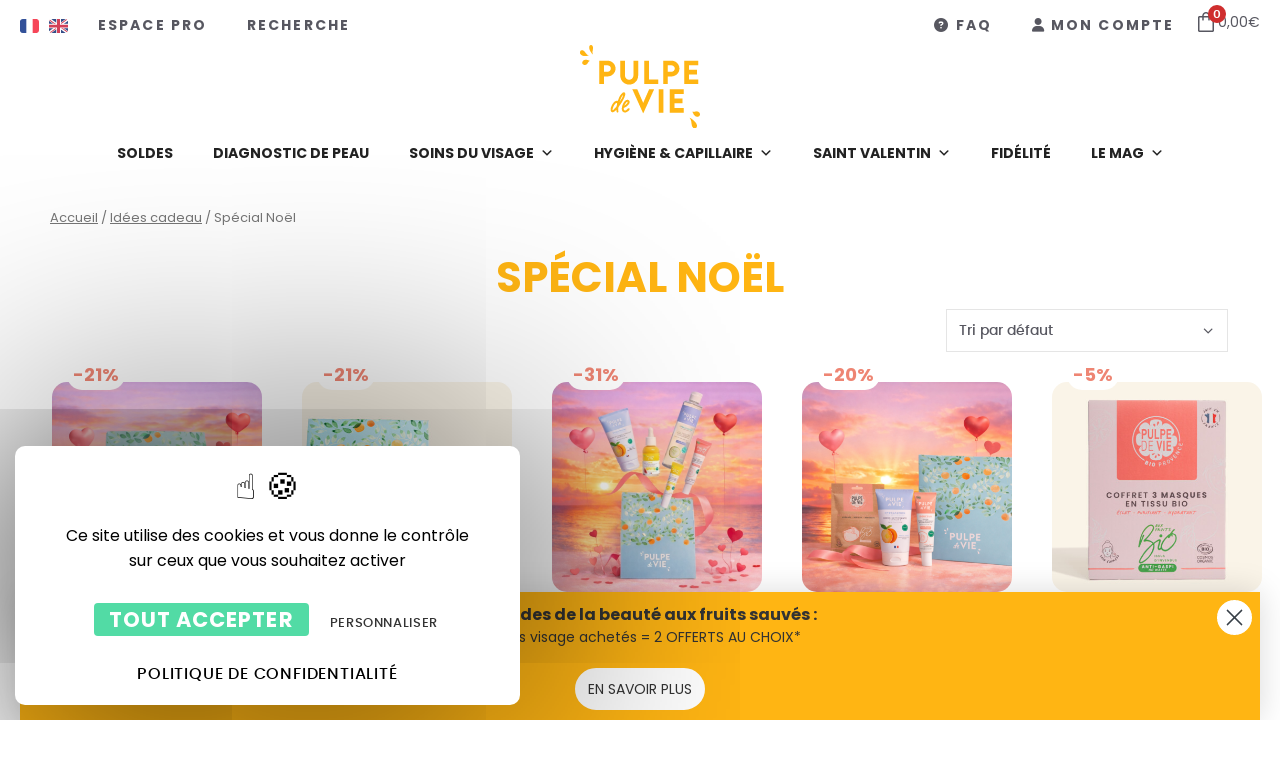

--- FILE ---
content_type: text/html; charset=UTF-8
request_url: https://www.pulpedevie.com/gamme/idees-cadeau/noel/?v=11aedd0e4327
body_size: 104177
content:
<!DOCTYPE html>
<html lang="fr-FR">
<head><meta charset="UTF-8"><script>if(navigator.userAgent.match(/MSIE|Internet Explorer/i)||navigator.userAgent.match(/Trident\/7\..*?rv:11/i)){var href=document.location.href;if(!href.match(/[?&]nowprocket/)){if(href.indexOf("?")==-1){if(href.indexOf("#")==-1){document.location.href=href+"?nowprocket=1"}else{document.location.href=href.replace("#","?nowprocket=1#")}}else{if(href.indexOf("#")==-1){document.location.href=href+"&nowprocket=1"}else{document.location.href=href.replace("#","&nowprocket=1#")}}}}</script><script>(()=>{class RocketLazyLoadScripts{constructor(){this.v="2.0.4",this.userEvents=["keydown","keyup","mousedown","mouseup","mousemove","mouseover","mouseout","touchmove","touchstart","touchend","touchcancel","wheel","click","dblclick","input"],this.attributeEvents=["onblur","onclick","oncontextmenu","ondblclick","onfocus","onmousedown","onmouseenter","onmouseleave","onmousemove","onmouseout","onmouseover","onmouseup","onmousewheel","onscroll","onsubmit"]}async t(){this.i(),this.o(),/iP(ad|hone)/.test(navigator.userAgent)&&this.h(),this.u(),this.l(this),this.m(),this.k(this),this.p(this),this._(),await Promise.all([this.R(),this.L()]),this.lastBreath=Date.now(),this.S(this),this.P(),this.D(),this.O(),this.M(),await this.C(this.delayedScripts.normal),await this.C(this.delayedScripts.defer),await this.C(this.delayedScripts.async),await this.T(),await this.F(),await this.j(),await this.A(),window.dispatchEvent(new Event("rocket-allScriptsLoaded")),this.everythingLoaded=!0,this.lastTouchEnd&&await new Promise(t=>setTimeout(t,500-Date.now()+this.lastTouchEnd)),this.I(),this.H(),this.U(),this.W()}i(){this.CSPIssue=sessionStorage.getItem("rocketCSPIssue"),document.addEventListener("securitypolicyviolation",t=>{this.CSPIssue||"script-src-elem"!==t.violatedDirective||"data"!==t.blockedURI||(this.CSPIssue=!0,sessionStorage.setItem("rocketCSPIssue",!0))},{isRocket:!0})}o(){window.addEventListener("pageshow",t=>{this.persisted=t.persisted,this.realWindowLoadedFired=!0},{isRocket:!0}),window.addEventListener("pagehide",()=>{this.onFirstUserAction=null},{isRocket:!0})}h(){let t;function e(e){t=e}window.addEventListener("touchstart",e,{isRocket:!0}),window.addEventListener("touchend",function i(o){o.changedTouches[0]&&t.changedTouches[0]&&Math.abs(o.changedTouches[0].pageX-t.changedTouches[0].pageX)<10&&Math.abs(o.changedTouches[0].pageY-t.changedTouches[0].pageY)<10&&o.timeStamp-t.timeStamp<200&&(window.removeEventListener("touchstart",e,{isRocket:!0}),window.removeEventListener("touchend",i,{isRocket:!0}),"INPUT"===o.target.tagName&&"text"===o.target.type||(o.target.dispatchEvent(new TouchEvent("touchend",{target:o.target,bubbles:!0})),o.target.dispatchEvent(new MouseEvent("mouseover",{target:o.target,bubbles:!0})),o.target.dispatchEvent(new PointerEvent("click",{target:o.target,bubbles:!0,cancelable:!0,detail:1,clientX:o.changedTouches[0].clientX,clientY:o.changedTouches[0].clientY})),event.preventDefault()))},{isRocket:!0})}q(t){this.userActionTriggered||("mousemove"!==t.type||this.firstMousemoveIgnored?"keyup"===t.type||"mouseover"===t.type||"mouseout"===t.type||(this.userActionTriggered=!0,this.onFirstUserAction&&this.onFirstUserAction()):this.firstMousemoveIgnored=!0),"click"===t.type&&t.preventDefault(),t.stopPropagation(),t.stopImmediatePropagation(),"touchstart"===this.lastEvent&&"touchend"===t.type&&(this.lastTouchEnd=Date.now()),"click"===t.type&&(this.lastTouchEnd=0),this.lastEvent=t.type,t.composedPath&&t.composedPath()[0].getRootNode()instanceof ShadowRoot&&(t.rocketTarget=t.composedPath()[0]),this.savedUserEvents.push(t)}u(){this.savedUserEvents=[],this.userEventHandler=this.q.bind(this),this.userEvents.forEach(t=>window.addEventListener(t,this.userEventHandler,{passive:!1,isRocket:!0})),document.addEventListener("visibilitychange",this.userEventHandler,{isRocket:!0})}U(){this.userEvents.forEach(t=>window.removeEventListener(t,this.userEventHandler,{passive:!1,isRocket:!0})),document.removeEventListener("visibilitychange",this.userEventHandler,{isRocket:!0}),this.savedUserEvents.forEach(t=>{(t.rocketTarget||t.target).dispatchEvent(new window[t.constructor.name](t.type,t))})}m(){const t="return false",e=Array.from(this.attributeEvents,t=>"data-rocket-"+t),i="["+this.attributeEvents.join("],[")+"]",o="[data-rocket-"+this.attributeEvents.join("],[data-rocket-")+"]",s=(e,i,o)=>{o&&o!==t&&(e.setAttribute("data-rocket-"+i,o),e["rocket"+i]=new Function("event",o),e.setAttribute(i,t))};new MutationObserver(t=>{for(const n of t)"attributes"===n.type&&(n.attributeName.startsWith("data-rocket-")||this.everythingLoaded?n.attributeName.startsWith("data-rocket-")&&this.everythingLoaded&&this.N(n.target,n.attributeName.substring(12)):s(n.target,n.attributeName,n.target.getAttribute(n.attributeName))),"childList"===n.type&&n.addedNodes.forEach(t=>{if(t.nodeType===Node.ELEMENT_NODE)if(this.everythingLoaded)for(const i of[t,...t.querySelectorAll(o)])for(const t of i.getAttributeNames())e.includes(t)&&this.N(i,t.substring(12));else for(const e of[t,...t.querySelectorAll(i)])for(const t of e.getAttributeNames())this.attributeEvents.includes(t)&&s(e,t,e.getAttribute(t))})}).observe(document,{subtree:!0,childList:!0,attributeFilter:[...this.attributeEvents,...e]})}I(){this.attributeEvents.forEach(t=>{document.querySelectorAll("[data-rocket-"+t+"]").forEach(e=>{this.N(e,t)})})}N(t,e){const i=t.getAttribute("data-rocket-"+e);i&&(t.setAttribute(e,i),t.removeAttribute("data-rocket-"+e))}k(t){Object.defineProperty(HTMLElement.prototype,"onclick",{get(){return this.rocketonclick||null},set(e){this.rocketonclick=e,this.setAttribute(t.everythingLoaded?"onclick":"data-rocket-onclick","this.rocketonclick(event)")}})}S(t){function e(e,i){let o=e[i];e[i]=null,Object.defineProperty(e,i,{get:()=>o,set(s){t.everythingLoaded?o=s:e["rocket"+i]=o=s}})}e(document,"onreadystatechange"),e(window,"onload"),e(window,"onpageshow");try{Object.defineProperty(document,"readyState",{get:()=>t.rocketReadyState,set(e){t.rocketReadyState=e},configurable:!0}),document.readyState="loading"}catch(t){console.log("WPRocket DJE readyState conflict, bypassing")}}l(t){this.originalAddEventListener=EventTarget.prototype.addEventListener,this.originalRemoveEventListener=EventTarget.prototype.removeEventListener,this.savedEventListeners=[],EventTarget.prototype.addEventListener=function(e,i,o){o&&o.isRocket||!t.B(e,this)&&!t.userEvents.includes(e)||t.B(e,this)&&!t.userActionTriggered||e.startsWith("rocket-")||t.everythingLoaded?t.originalAddEventListener.call(this,e,i,o):(t.savedEventListeners.push({target:this,remove:!1,type:e,func:i,options:o}),"mouseenter"!==e&&"mouseleave"!==e||t.originalAddEventListener.call(this,e,t.savedUserEvents.push,o))},EventTarget.prototype.removeEventListener=function(e,i,o){o&&o.isRocket||!t.B(e,this)&&!t.userEvents.includes(e)||t.B(e,this)&&!t.userActionTriggered||e.startsWith("rocket-")||t.everythingLoaded?t.originalRemoveEventListener.call(this,e,i,o):t.savedEventListeners.push({target:this,remove:!0,type:e,func:i,options:o})}}J(t,e){this.savedEventListeners=this.savedEventListeners.filter(i=>{let o=i.type,s=i.target||window;return e!==o||t!==s||(this.B(o,s)&&(i.type="rocket-"+o),this.$(i),!1)})}H(){EventTarget.prototype.addEventListener=this.originalAddEventListener,EventTarget.prototype.removeEventListener=this.originalRemoveEventListener,this.savedEventListeners.forEach(t=>this.$(t))}$(t){t.remove?this.originalRemoveEventListener.call(t.target,t.type,t.func,t.options):this.originalAddEventListener.call(t.target,t.type,t.func,t.options)}p(t){let e;function i(e){return t.everythingLoaded?e:e.split(" ").map(t=>"load"===t||t.startsWith("load.")?"rocket-jquery-load":t).join(" ")}function o(o){function s(e){const s=o.fn[e];o.fn[e]=o.fn.init.prototype[e]=function(){return this[0]===window&&t.userActionTriggered&&("string"==typeof arguments[0]||arguments[0]instanceof String?arguments[0]=i(arguments[0]):"object"==typeof arguments[0]&&Object.keys(arguments[0]).forEach(t=>{const e=arguments[0][t];delete arguments[0][t],arguments[0][i(t)]=e})),s.apply(this,arguments),this}}if(o&&o.fn&&!t.allJQueries.includes(o)){const e={DOMContentLoaded:[],"rocket-DOMContentLoaded":[]};for(const t in e)document.addEventListener(t,()=>{e[t].forEach(t=>t())},{isRocket:!0});o.fn.ready=o.fn.init.prototype.ready=function(i){function s(){parseInt(o.fn.jquery)>2?setTimeout(()=>i.bind(document)(o)):i.bind(document)(o)}return"function"==typeof i&&(t.realDomReadyFired?!t.userActionTriggered||t.fauxDomReadyFired?s():e["rocket-DOMContentLoaded"].push(s):e.DOMContentLoaded.push(s)),o([])},s("on"),s("one"),s("off"),t.allJQueries.push(o)}e=o}t.allJQueries=[],o(window.jQuery),Object.defineProperty(window,"jQuery",{get:()=>e,set(t){o(t)}})}P(){const t=new Map;document.write=document.writeln=function(e){const i=document.currentScript,o=document.createRange(),s=i.parentElement;let n=t.get(i);void 0===n&&(n=i.nextSibling,t.set(i,n));const c=document.createDocumentFragment();o.setStart(c,0),c.appendChild(o.createContextualFragment(e)),s.insertBefore(c,n)}}async R(){return new Promise(t=>{this.userActionTriggered?t():this.onFirstUserAction=t})}async L(){return new Promise(t=>{document.addEventListener("DOMContentLoaded",()=>{this.realDomReadyFired=!0,t()},{isRocket:!0})})}async j(){return this.realWindowLoadedFired?Promise.resolve():new Promise(t=>{window.addEventListener("load",t,{isRocket:!0})})}M(){this.pendingScripts=[];this.scriptsMutationObserver=new MutationObserver(t=>{for(const e of t)e.addedNodes.forEach(t=>{"SCRIPT"!==t.tagName||t.noModule||t.isWPRocket||this.pendingScripts.push({script:t,promise:new Promise(e=>{const i=()=>{const i=this.pendingScripts.findIndex(e=>e.script===t);i>=0&&this.pendingScripts.splice(i,1),e()};t.addEventListener("load",i,{isRocket:!0}),t.addEventListener("error",i,{isRocket:!0}),setTimeout(i,1e3)})})})}),this.scriptsMutationObserver.observe(document,{childList:!0,subtree:!0})}async F(){await this.X(),this.pendingScripts.length?(await this.pendingScripts[0].promise,await this.F()):this.scriptsMutationObserver.disconnect()}D(){this.delayedScripts={normal:[],async:[],defer:[]},document.querySelectorAll("script[type$=rocketlazyloadscript]").forEach(t=>{t.hasAttribute("data-rocket-src")?t.hasAttribute("async")&&!1!==t.async?this.delayedScripts.async.push(t):t.hasAttribute("defer")&&!1!==t.defer||"module"===t.getAttribute("data-rocket-type")?this.delayedScripts.defer.push(t):this.delayedScripts.normal.push(t):this.delayedScripts.normal.push(t)})}async _(){await this.L();let t=[];document.querySelectorAll("script[type$=rocketlazyloadscript][data-rocket-src]").forEach(e=>{let i=e.getAttribute("data-rocket-src");if(i&&!i.startsWith("data:")){i.startsWith("//")&&(i=location.protocol+i);try{const o=new URL(i).origin;o!==location.origin&&t.push({src:o,crossOrigin:e.crossOrigin||"module"===e.getAttribute("data-rocket-type")})}catch(t){}}}),t=[...new Map(t.map(t=>[JSON.stringify(t),t])).values()],this.Y(t,"preconnect")}async G(t){if(await this.K(),!0!==t.noModule||!("noModule"in HTMLScriptElement.prototype))return new Promise(e=>{let i;function o(){(i||t).setAttribute("data-rocket-status","executed"),e()}try{if(navigator.userAgent.includes("Firefox/")||""===navigator.vendor||this.CSPIssue)i=document.createElement("script"),[...t.attributes].forEach(t=>{let e=t.nodeName;"type"!==e&&("data-rocket-type"===e&&(e="type"),"data-rocket-src"===e&&(e="src"),i.setAttribute(e,t.nodeValue))}),t.text&&(i.text=t.text),t.nonce&&(i.nonce=t.nonce),i.hasAttribute("src")?(i.addEventListener("load",o,{isRocket:!0}),i.addEventListener("error",()=>{i.setAttribute("data-rocket-status","failed-network"),e()},{isRocket:!0}),setTimeout(()=>{i.isConnected||e()},1)):(i.text=t.text,o()),i.isWPRocket=!0,t.parentNode.replaceChild(i,t);else{const i=t.getAttribute("data-rocket-type"),s=t.getAttribute("data-rocket-src");i?(t.type=i,t.removeAttribute("data-rocket-type")):t.removeAttribute("type"),t.addEventListener("load",o,{isRocket:!0}),t.addEventListener("error",i=>{this.CSPIssue&&i.target.src.startsWith("data:")?(console.log("WPRocket: CSP fallback activated"),t.removeAttribute("src"),this.G(t).then(e)):(t.setAttribute("data-rocket-status","failed-network"),e())},{isRocket:!0}),s?(t.fetchPriority="high",t.removeAttribute("data-rocket-src"),t.src=s):t.src="data:text/javascript;base64,"+window.btoa(unescape(encodeURIComponent(t.text)))}}catch(i){t.setAttribute("data-rocket-status","failed-transform"),e()}});t.setAttribute("data-rocket-status","skipped")}async C(t){const e=t.shift();return e?(e.isConnected&&await this.G(e),this.C(t)):Promise.resolve()}O(){this.Y([...this.delayedScripts.normal,...this.delayedScripts.defer,...this.delayedScripts.async],"preload")}Y(t,e){this.trash=this.trash||[];let i=!0;var o=document.createDocumentFragment();t.forEach(t=>{const s=t.getAttribute&&t.getAttribute("data-rocket-src")||t.src;if(s&&!s.startsWith("data:")){const n=document.createElement("link");n.href=s,n.rel=e,"preconnect"!==e&&(n.as="script",n.fetchPriority=i?"high":"low"),t.getAttribute&&"module"===t.getAttribute("data-rocket-type")&&(n.crossOrigin=!0),t.crossOrigin&&(n.crossOrigin=t.crossOrigin),t.integrity&&(n.integrity=t.integrity),t.nonce&&(n.nonce=t.nonce),o.appendChild(n),this.trash.push(n),i=!1}}),document.head.appendChild(o)}W(){this.trash.forEach(t=>t.remove())}async T(){try{document.readyState="interactive"}catch(t){}this.fauxDomReadyFired=!0;try{await this.K(),this.J(document,"readystatechange"),document.dispatchEvent(new Event("rocket-readystatechange")),await this.K(),document.rocketonreadystatechange&&document.rocketonreadystatechange(),await this.K(),this.J(document,"DOMContentLoaded"),document.dispatchEvent(new Event("rocket-DOMContentLoaded")),await this.K(),this.J(window,"DOMContentLoaded"),window.dispatchEvent(new Event("rocket-DOMContentLoaded"))}catch(t){console.error(t)}}async A(){try{document.readyState="complete"}catch(t){}try{await this.K(),this.J(document,"readystatechange"),document.dispatchEvent(new Event("rocket-readystatechange")),await this.K(),document.rocketonreadystatechange&&document.rocketonreadystatechange(),await this.K(),this.J(window,"load"),window.dispatchEvent(new Event("rocket-load")),await this.K(),window.rocketonload&&window.rocketonload(),await this.K(),this.allJQueries.forEach(t=>t(window).trigger("rocket-jquery-load")),await this.K(),this.J(window,"pageshow");const t=new Event("rocket-pageshow");t.persisted=this.persisted,window.dispatchEvent(t),await this.K(),window.rocketonpageshow&&window.rocketonpageshow({persisted:this.persisted})}catch(t){console.error(t)}}async K(){Date.now()-this.lastBreath>45&&(await this.X(),this.lastBreath=Date.now())}async X(){return document.hidden?new Promise(t=>setTimeout(t)):new Promise(t=>requestAnimationFrame(t))}B(t,e){return e===document&&"readystatechange"===t||(e===document&&"DOMContentLoaded"===t||(e===window&&"DOMContentLoaded"===t||(e===window&&"load"===t||e===window&&"pageshow"===t)))}static run(){(new RocketLazyLoadScripts).t()}}RocketLazyLoadScripts.run()})();</script>
	
	<link rel="profile" href="https://gmpg.org/xfn/11">
	<title>Coffrets Cadeaux Cosmétiques Bio - Noël 2023 | Pulpe de Vie</title>
<link data-rocket-prefetch href="https://www.gstatic.com" rel="dns-prefetch">
<link data-rocket-prefetch href="https://www.googletagmanager.com" rel="dns-prefetch">
<link data-rocket-prefetch href="https://static.klaviyo.com" rel="dns-prefetch">
<link data-rocket-prefetch href="https://www.google.com" rel="dns-prefetch">
<style id="rocket-critical-css">ul{box-sizing:border-box}:root{--wp--preset--font-size--normal:16px;--wp--preset--font-size--huge:42px}.screen-reader-text{border:0;clip:rect(1px,1px,1px,1px);clip-path:inset(50%);height:1px;margin:-1px;overflow:hidden;padding:0;position:absolute;width:1px;word-wrap:normal!important}:host,:root{--fa-font-solid:normal 900 1em/1 "Font Awesome 6 Solid";--fa-font-regular:normal 400 1em/1 "Font Awesome 6 Regular";--fa-font-light:normal 300 1em/1 "Font Awesome 6 Light";--fa-font-thin:normal 100 1em/1 "Font Awesome 6 Thin";--fa-font-duotone:normal 900 1em/1 "Font Awesome 6 Duotone";--fa-font-sharp-solid:normal 900 1em/1 "Font Awesome 6 Sharp";--fa-font-brands:normal 400 1em/1 "Font Awesome 6 Brands"}:root{--woocommerce:#7F54B3;--wc-green:#7ad03a;--wc-red:#a00;--wc-orange:#ffba00;--wc-blue:#2ea2cc;--wc-primary:#7F54B3;--wc-primary-text:white;--wc-secondary:#e9e6ed;--wc-secondary-text:#515151;--wc-highlight:#b3af54;--wc-highligh-text:white;--wc-content-bg:#fff;--wc-subtext:#767676}.woocommerce img,.woocommerce-page img{height:auto;max-width:100%}.woocommerce ul.products,.woocommerce-page ul.products{clear:both}.woocommerce ul.products::after,.woocommerce ul.products::before,.woocommerce-page ul.products::after,.woocommerce-page ul.products::before{content:" ";display:table}.woocommerce ul.products::after,.woocommerce-page ul.products::after{clear:both}.woocommerce ul.products li.product,.woocommerce-page ul.products li.product{float:left;margin:0 3.8% 2.992em 0;padding:0;position:relative;width:22.05%;margin-left:0}.woocommerce ul.products li.first,.woocommerce-page ul.products li.first{clear:both}.woocommerce ul.products li.last,.woocommerce-page ul.products li.last{margin-right:0}.woocommerce ul.products.columns-2 li.product,.woocommerce-page ul.products.columns-2 li.product{width:48%}.woocommerce ul.products.columns-5 li.product,.woocommerce-page ul.products.columns-5 li.product{width:16.95%}.woocommerce.columns-2 ul.products li.product{width:48%}.woocommerce.columns-5 ul.products li.product{width:16.95%}.woocommerce .woocommerce-ordering,.woocommerce-page .woocommerce-ordering{float:right}:root{--woocommerce:#7F54B3;--wc-green:#7ad03a;--wc-red:#a00;--wc-orange:#ffba00;--wc-blue:#2ea2cc;--wc-primary:#7F54B3;--wc-primary-text:white;--wc-secondary:#e9e6ed;--wc-secondary-text:#515151;--wc-highlight:#b3af54;--wc-highligh-text:white;--wc-content-bg:#fff;--wc-subtext:#767676}@keyframes spin{100%{transform:rotate(360deg)}}.screen-reader-text{clip:rect(1px,1px,1px,1px);height:1px;overflow:hidden;position:absolute!important;width:1px;word-wrap:normal!important}.clear{clear:both}.woocommerce .loader::before{height:1em;width:1em;display:block;position:absolute;top:50%;left:50%;margin-left:-.5em;margin-top:-.5em;content:"";animation:spin 1s ease-in-out infinite;background:url(https://www.pulpedevie.com/wp-content/plugins/woocommerce/assets/images/icons/loader.svg) center center;background-size:cover;line-height:1;text-align:center;font-size:2em;color:rgba(0,0,0,.75)}.woocommerce .woocommerce-breadcrumb{margin:0 0 1em;padding:0}.woocommerce .woocommerce-breadcrumb::after,.woocommerce .woocommerce-breadcrumb::before{content:" ";display:table}.woocommerce .woocommerce-breadcrumb::after{clear:both}.woocommerce div.product{margin-bottom:0;position:relative}.woocommerce ul.products{margin:0 0 1em;padding:0;list-style:none outside;clear:both}.woocommerce ul.products::after,.woocommerce ul.products::before{content:" ";display:table}.woocommerce ul.products::after{clear:both}.woocommerce ul.products li{list-style:none outside}.woocommerce ul.products li.product .woocommerce-loop-product__title{padding:.5em 0;margin:0;font-size:1em}.woocommerce ul.products li.product a{text-decoration:none}.woocommerce ul.products li.product a img{width:100%;height:auto;display:block;margin:0 0 1em;box-shadow:none}.woocommerce ul.products li.product .button{display:inline-block;margin-top:1em}.woocommerce ul.products li.product .price{display:block;font-weight:400;margin-bottom:.5em;font-size:.857em}.woocommerce .woocommerce-ordering{margin:0 0 1em}.woocommerce .woocommerce-ordering select{vertical-align:top}#mega-menu-wrap-primary,#mega-menu-wrap-primary #mega-menu-primary,#mega-menu-wrap-primary #mega-menu-primary ul.mega-sub-menu,#mega-menu-wrap-primary #mega-menu-primary li.mega-menu-item,#mega-menu-wrap-primary #mega-menu-primary li.mega-menu-row,#mega-menu-wrap-primary #mega-menu-primary li.mega-menu-column,#mega-menu-wrap-primary #mega-menu-primary a.mega-menu-link{border-radius:0;box-shadow:none;background:none;border:0;bottom:auto;box-sizing:border-box;clip:auto;color:#666;display:block;float:none;font-family:inherit;font-size:14px;height:auto;left:auto;line-height:1.5;list-style-type:none;margin:0;min-height:auto;max-height:none;min-width:auto;max-width:none;opacity:1;outline:none;overflow:visible;padding:0;position:relative;right:auto;text-align:left;text-decoration:none;text-indent:0;text-transform:none;transform:none;top:auto;vertical-align:baseline;visibility:inherit;width:auto;word-wrap:break-word;white-space:normal}#mega-menu-wrap-primary:before,#mega-menu-wrap-primary #mega-menu-primary:before,#mega-menu-wrap-primary #mega-menu-primary ul.mega-sub-menu:before,#mega-menu-wrap-primary #mega-menu-primary li.mega-menu-item:before,#mega-menu-wrap-primary #mega-menu-primary li.mega-menu-row:before,#mega-menu-wrap-primary #mega-menu-primary li.mega-menu-column:before,#mega-menu-wrap-primary #mega-menu-primary a.mega-menu-link:before,#mega-menu-wrap-primary:after,#mega-menu-wrap-primary #mega-menu-primary:after,#mega-menu-wrap-primary #mega-menu-primary ul.mega-sub-menu:after,#mega-menu-wrap-primary #mega-menu-primary li.mega-menu-item:after,#mega-menu-wrap-primary #mega-menu-primary li.mega-menu-row:after,#mega-menu-wrap-primary #mega-menu-primary li.mega-menu-column:after,#mega-menu-wrap-primary #mega-menu-primary a.mega-menu-link:after{display:none}#mega-menu-wrap-primary{border-radius:0}@media only screen and (min-width:1025px){#mega-menu-wrap-primary{background:#fff}}#mega-menu-wrap-primary #mega-menu-primary{text-align:center;padding:0 0 0 0}#mega-menu-wrap-primary #mega-menu-primary a.mega-menu-link{display:inline}#mega-menu-wrap-primary #mega-menu-primary p{margin-bottom:10px}#mega-menu-wrap-primary #mega-menu-primary img{max-width:100%}#mega-menu-wrap-primary #mega-menu-primary li.mega-menu-item>ul.mega-sub-menu{display:block;visibility:hidden;opacity:1}@media only screen and (max-width:1024px){#mega-menu-wrap-primary #mega-menu-primary li.mega-menu-item>ul.mega-sub-menu{display:none;visibility:visible;opacity:1}}@media only screen and (min-width:1025px){#mega-menu-wrap-primary #mega-menu-primary[data-effect="fade_up"] li.mega-menu-item.mega-menu-megamenu>ul.mega-sub-menu{opacity:0;transform:translate(0,10px)}}#mega-menu-wrap-primary #mega-menu-primary li.mega-menu-item.mega-menu-megamenu ul.mega-sub-menu ul.mega-sub-menu{visibility:inherit;opacity:1;display:block}#mega-menu-wrap-primary #mega-menu-primary li.mega-menu-item a.mega-menu-link:before{display:inline-block;font:inherit;font-family:dashicons;position:static;margin:0 6px 0 0px;vertical-align:top;-webkit-font-smoothing:antialiased;-moz-osx-font-smoothing:grayscale;color:inherit;background:transparent;height:auto;width:auto;top:auto}@media only screen and (min-width:1025px){#mega-menu-wrap-primary #mega-menu-primary>li.mega-menu-megamenu.mega-menu-item{position:static}}#mega-menu-wrap-primary #mega-menu-primary>li.mega-menu-item{margin:0 0px 0 0;display:inline-block;height:auto;vertical-align:middle}#mega-menu-wrap-primary #mega-menu-primary>li.mega-menu-item>a.mega-menu-link{line-height:50px;height:50px;padding:0px 20px 0px 20px;vertical-align:baseline;width:auto;display:block;color:#222;text-transform:uppercase;text-decoration:none;text-align:left;background:rgba(0,0,0,0);border:0;border-radius:0;font-family:inherit;font-size:14px;font-weight:inherit;outline:none}@media only screen and (max-width:1024px){#mega-menu-wrap-primary #mega-menu-primary>li.mega-menu-item{display:list-item;margin:0;clear:both;border:0}#mega-menu-wrap-primary #mega-menu-primary>li.mega-menu-item>a.mega-menu-link{border-radius:0;border:0;margin:0;line-height:40px;height:40px;padding:0 10px;background:transparent;text-align:left;color:#fff;font-size:14px}}#mega-menu-wrap-primary #mega-menu-primary li.mega-menu-megamenu>ul.mega-sub-menu>li.mega-menu-row{max-width:1200px;margin:0 auto}#mega-menu-wrap-primary #mega-menu-primary li.mega-menu-megamenu>ul.mega-sub-menu>li.mega-menu-row .mega-menu-column{float:left;min-height:1px}@media only screen and (min-width:1025px){#mega-menu-wrap-primary #mega-menu-primary li.mega-menu-megamenu>ul.mega-sub-menu>li.mega-menu-row>ul.mega-sub-menu>li.mega-menu-columns-2-of-12{width:16.66667%}#mega-menu-wrap-primary #mega-menu-primary li.mega-menu-megamenu>ul.mega-sub-menu>li.mega-menu-row>ul.mega-sub-menu>li.mega-menu-columns-3-of-12{width:25%}#mega-menu-wrap-primary #mega-menu-primary li.mega-menu-megamenu>ul.mega-sub-menu>li.mega-menu-row>ul.mega-sub-menu>li.mega-menu-columns-4-of-12{width:33.33333%}#mega-menu-wrap-primary #mega-menu-primary li.mega-menu-megamenu>ul.mega-sub-menu>li.mega-menu-row>ul.mega-sub-menu>li.mega-menu-columns-5-of-12{width:41.66667%}}@media only screen and (max-width:1024px){#mega-menu-wrap-primary #mega-menu-primary li.mega-menu-megamenu>ul.mega-sub-menu>li.mega-menu-row>ul.mega-sub-menu>li.mega-menu-column{width:50%}}#mega-menu-wrap-primary #mega-menu-primary li.mega-menu-megamenu>ul.mega-sub-menu>li.mega-menu-row .mega-menu-column>ul.mega-sub-menu>li.mega-menu-item{padding:0 15px 5px 15px;width:100%}#mega-menu-wrap-primary #mega-menu-primary>li.mega-menu-megamenu>ul.mega-sub-menu{z-index:999;border-radius:0;background:#fff;background:linear-gradient(to bottom,#fafafa,#fff);filter:progid:DXImageTransform.Microsoft.gradient(startColorstr='#FFFAFAFA', endColorstr='#FFFFFFFF');border-top:0 solid #222;border-left:0 solid #222;border-right:0 solid #222;border-bottom:0 solid #222;padding:30px 0px 30px 0px;position:absolute;width:100%;max-width:none;left:0;box-shadow:0px 20px 15px -10px rgba(0,0,0,0.1)}@media only screen and (max-width:1024px){#mega-menu-wrap-primary #mega-menu-primary>li.mega-menu-megamenu>ul.mega-sub-menu{float:left;position:static;width:100%}}@media only screen and (min-width:1025px){#mega-menu-wrap-primary #mega-menu-primary>li.mega-menu-megamenu>ul.mega-sub-menu li.mega-menu-columns-2-of-12{width:16.66667%}#mega-menu-wrap-primary #mega-menu-primary>li.mega-menu-megamenu>ul.mega-sub-menu li.mega-menu-columns-3-of-12{width:25%}#mega-menu-wrap-primary #mega-menu-primary>li.mega-menu-megamenu>ul.mega-sub-menu li.mega-menu-columns-4-of-12{width:33.33333%}#mega-menu-wrap-primary #mega-menu-primary>li.mega-menu-megamenu>ul.mega-sub-menu li.mega-menu-columns-5-of-12{width:41.66667%}}#mega-menu-wrap-primary #mega-menu-primary>li.mega-menu-megamenu>ul.mega-sub-menu li.mega-menu-column>ul.mega-sub-menu>li.mega-menu-item{color:#666;font-family:inherit;font-size:14px;display:block;float:left;clear:none;padding:0 15px 5px 15px;vertical-align:top}#mega-menu-wrap-primary #mega-menu-primary>li.mega-menu-megamenu>ul.mega-sub-menu li.mega-menu-column>ul.mega-sub-menu>li.mega-menu-item h4.mega-block-title{color:#ffc658;font-family:inherit;font-size:1em;text-transform:uppercase;text-decoration:none;font-weight:bold;text-align:left;margin:0px 0px 0px 0px;padding:0px 0px 5px 0px;vertical-align:top;display:block;visibility:inherit;border:0}#mega-menu-wrap-primary #mega-menu-primary>li.mega-menu-megamenu>ul.mega-sub-menu li.mega-menu-column>ul.mega-sub-menu>li.mega-menu-item>a.mega-menu-link{color:#666;font-family:inherit;font-size:1em;text-transform:none;text-decoration:none;font-weight:normal;text-align:left;margin:0px 0px 0px 0px;padding:0px 0px 0px 0px;vertical-align:top;display:block;border:0}#mega-menu-wrap-primary #mega-menu-primary>li.mega-menu-megamenu>ul.mega-sub-menu li.mega-menu-column>ul.mega-sub-menu>li.mega-menu-item li.mega-menu-item>a.mega-menu-link{color:#222;font-family:inherit;font-size:1em;text-transform:none;text-decoration:none;font-weight:normal;text-align:left;margin:0px 0px 0px 0px;padding:0px 0px 0px 0px;vertical-align:top;display:block;border:0}@media only screen and (max-width:1024px){#mega-menu-wrap-primary #mega-menu-primary>li.mega-menu-megamenu>ul.mega-sub-menu{border:0;padding:10px;border-radius:0}#mega-menu-wrap-primary #mega-menu-primary>li.mega-menu-megamenu>ul.mega-sub-menu>li:nth-child(odd){clear:left}}#mega-menu-wrap-primary #mega-menu-primary li.mega-menu-item-has-children>a.mega-menu-link>span.mega-indicator{display:inline-block;width:auto;background:transparent;position:relative;left:auto;min-width:auto;font-size:inherit;padding:0;margin:0 0 0 6px;height:auto;line-height:inherit;color:inherit}#mega-menu-wrap-primary #mega-menu-primary li.mega-menu-item-has-children>a.mega-menu-link>span.mega-indicator:after{content:'\f347';font-family:dashicons;font-weight:normal;display:inline-block;margin:0;vertical-align:top;-webkit-font-smoothing:antialiased;-moz-osx-font-smoothing:grayscale;transform:rotate(0);color:inherit;position:relative;background:transparent;height:auto;width:auto;right:auto;line-height:inherit}#mega-menu-wrap-primary #mega-menu-primary li.mega-menu-item-has-children li.mega-menu-item-has-children>a.mega-menu-link>span.mega-indicator{float:right}@media only screen and (max-width:1024px){#mega-menu-wrap-primary #mega-menu-primary li.mega-menu-item-has-children>a.mega-menu-link>span.mega-indicator{float:right}}#mega-menu-wrap-primary #mega-menu-primary li.mega-menu-megamenu:not(.mega-menu-tabbed) li.mega-menu-item-has-children:not(.mega-collapse-children)>a.mega-menu-link>span.mega-indicator{display:none}@media only screen and (min-width:1025px){#mega-menu-wrap-primary #mega-menu-primary li.mega-hide-on-desktop{display:none}}@media only screen and (max-width:1024px){#mega-menu-wrap-primary:after{content:"";display:table;clear:both}}#mega-menu-wrap-primary .mega-menu-toggle{display:none;z-index:1;background:#222;border-radius:2px 2px 2px 2px;line-height:40px;height:40px;text-align:left;outline:none;white-space:nowrap}@media only screen and (max-width:1024px){#mega-menu-wrap-primary .mega-menu-toggle{display:none}}#mega-menu-wrap-primary .mega-menu-toggle .mega-toggle-blocks-left,#mega-menu-wrap-primary .mega-menu-toggle .mega-toggle-blocks-center,#mega-menu-wrap-primary .mega-menu-toggle .mega-toggle-blocks-right{display:-webkit-box;display:-ms-flexbox;display:-webkit-flex;display:flex;-ms-flex-preferred-size:33.33%;-webkit-flex-basis:33.33%;flex-basis:33.33%}#mega-menu-wrap-primary .mega-menu-toggle .mega-toggle-blocks-left{-webkit-box-flex:1;-ms-flex:1;-webkit-flex:1;flex:1;-webkit-box-pack:start;-ms-flex-pack:start;-webkit-justify-content:flex-start;justify-content:flex-start}#mega-menu-wrap-primary .mega-menu-toggle .mega-toggle-blocks-center{-webkit-box-pack:center;-ms-flex-pack:center;-webkit-justify-content:center;justify-content:center}#mega-menu-wrap-primary .mega-menu-toggle .mega-toggle-blocks-right{-webkit-box-flex:1;-ms-flex:1;-webkit-flex:1;flex:1;-webkit-box-pack:end;-ms-flex-pack:end;-webkit-justify-content:flex-end;justify-content:flex-end}#mega-menu-wrap-primary .mega-menu-toggle .mega-toggle-blocks-right .mega-toggle-block{margin-right:6px}#mega-menu-wrap-primary .mega-menu-toggle .mega-toggle-blocks-right .mega-toggle-block:only-child{margin-left:6px}#mega-menu-wrap-primary .mega-menu-toggle .mega-toggle-block{display:-webkit-box;display:-ms-flexbox;display:-webkit-flex;display:flex;height:100%;outline:0;-webkit-align-self:center;-ms-flex-item-align:center;align-self:center;-ms-flex-negative:0;-webkit-flex-shrink:0;flex-shrink:0}@media only screen and (max-width:1024px){#mega-menu-wrap-primary .mega-menu-toggle+#mega-menu-primary{background:#222;padding:0px 0px 0px 0px;display:block}}body.mega-menu-primary button.menu-toggle{display:none}#mega-menu-wrap-primary .mega-menu-toggle .mega-toggle-block-1:after{content:'\f333';font-family:'dashicons';font-size:24px;color:#fff;margin:0 0 0 5px}#mega-menu-wrap-primary .mega-menu-toggle .mega-toggle-block-1 .mega-toggle-label{color:#fff;font-size:14px}#mega-menu-wrap-primary .mega-menu-toggle .mega-toggle-block-1 .mega-toggle-label .mega-toggle-label-open{display:none}#mega-menu-wrap-primary .mega-menu-toggle .mega-toggle-block-1 .mega-toggle-label .mega-toggle-label-closed{display:inline}#mega-menu-wrap-primary{clear:both}.fa-solid{-moz-osx-font-smoothing:grayscale;-webkit-font-smoothing:antialiased;display:var(--fa-display,inline-block);font-style:normal;font-variant:normal;line-height:1;text-rendering:auto}.fa-solid{font-family:"Font Awesome 6 Free"}.fa-magnifying-glass:before{content:"\f002"}:host,:root{--fa-style-family-brands:"Font Awesome 6 Brands";--fa-font-brands:normal 400 1em/1 "Font Awesome 6 Brands"}:host,:root{--fa-font-regular:normal 400 1em/1 "Font Awesome 6 Free"}@font-face{font-family:"Font Awesome 6 Free";font-style:normal;font-weight:400;font-display:swap;src:url(https://www.pulpedevie.com/wp-content/plugins/megamenu-pro/icons/fontawesome6/webfonts/fa-regular-400.woff2) format("woff2"),url(https://www.pulpedevie.com/wp-content/plugins/megamenu-pro/icons/fontawesome6/webfonts/fa-regular-400.ttf) format("truetype")}:host,:root{--fa-style-family-classic:"Font Awesome 6 Free";--fa-font-solid:normal 900 1em/1 "Font Awesome 6 Free"}@font-face{font-family:"Font Awesome 6 Free";font-style:normal;font-weight:900;font-display:swap;src:url(https://www.pulpedevie.com/wp-content/plugins/megamenu-pro/icons/fontawesome6/webfonts/fa-solid-900.woff2) format("woff2"),url(https://www.pulpedevie.com/wp-content/plugins/megamenu-pro/icons/fontawesome6/webfonts/fa-solid-900.ttf) format("truetype")}.fa-solid{font-weight:900}.weglot-flags.en>a:before{background-position:-1920px 0!important}.weglot-flags.fr>a:before,.weglot-flags.fr>span:before{background-position:-2520px 0!important}.weglot-flags.flag-1.en>a:before{background-position:-7777px 0!important}.weglot-flags.flag-1.fr>span:before{background-position:-2561px 0!important}.country-selector{z-index:9999;text-align:left;position:relative;display:inline-block;width:auto}.country-selector a{padding:0 10px;outline:none;text-decoration:none;float:none!important;white-space:nowrap;font-weight:normal;color:black;-webkit-touch-callout:none}.country-selector ul{padding:0px;z-index:1010;list-style:none;margin:0}.country-selector li{margin:0px;padding:0px}.country-selector.weglot-custom-switcher-ajax{display:none}.country-selector.weglot-inline label{margin-bottom:0;display:inline-block;vertical-align:middle}.country-selector.weglot-inline ul{display:inline-block;vertical-align:middle}.country-selector.weglot-inline li{line-height:1!important;display:inline-block;margin:2px 0px;vertical-align:middle}.country-selector input{display:none!important}.weglot-flags>a:before,.weglot-flags>span.wglanguage-name:before{background-image:url(https://www.pulpedevie.com/wp-content/plugins/weglot-translate-woocommerce/dist/images/rect_mate.png);-webkit-background-size:auto 20px!important;background-size:auto 20px!important;border-radius:0px!important;width:30px!important;height:20px!important;content:"";vertical-align:middle;margin-right:10px;display:inline-block;overflow:hidden}.weglot-flags.flag-1>a:before,.weglot-flags.flag-1>span:before{background-image:url(https://www.pulpedevie.com/wp-content/plugins/weglot-translate-woocommerce/dist/images/rect_bright.png)}.weglot-flags.flag-1.en>a:before{background-image:url("https://cdn.weglot.com/flags/shiny/gb.svg");background-position:unset!important;width:27px!important}.weglot-flags.flag-0.en>a:before{background-image:url("https://cdn.weglot.com/flags/rectangle_mat/gb.svg");background-position:unset!important;width:27px!important}.weglot-flags.flag-1.fr>span:before{background-image:url("https://cdn.weglot.com/flags/shiny/fr.svg");background-position:unset!important;width:27px!important}.weglot-flags.flag-0.fr>a:before{background-image:url("https://cdn.weglot.com/flags/rectangle_mat/fr.svg");background-position:unset!important;width:27px!important}.weglot-flags.flag-0>a:before{background-position:unset!important;width:27px!important}.dgwt-wcas-search-wrapp{position:relative;line-height:100%;display:block;color:#444;min-width:230px;width:100%;text-align:left;margin:0 auto;-webkit-box-sizing:border-box;-moz-box-sizing:border-box;box-sizing:border-box}.dgwt-wcas-search-wrapp *{-webkit-box-sizing:border-box;-moz-box-sizing:border-box;box-sizing:border-box}.dgwt-wcas-search-form{margin:0;padding:0;width:100%}input[type=search].dgwt-wcas-search-input{-webkit-box-shadow:none;box-shadow:none;margin:0;-webkit-appearance:textfield;text-align:left}[type=search].dgwt-wcas-search-input::-ms-clear{display:none}[type=search].dgwt-wcas-search-input::-webkit-search-decoration{-webkit-appearance:none}[type=search].dgwt-wcas-search-input::-webkit-search-cancel-button{display:none}.dgwt-wcas-ico-magnifier{bottom:0;left:0;margin:auto;position:absolute;right:0;top:0;height:65%;display:block}.dgwt-wcas-preloader{height:100%;position:absolute;right:0;top:0;width:40px;z-index:-1;background-repeat:no-repeat;background-position:right 15px center;background-size:auto 44%}.dgwt-wcas-voice-search{position:absolute;right:0;top:0;height:100%;width:40px;z-index:1;opacity:.5;align-items:center;justify-content:center;display:none}.screen-reader-text{clip:rect(1px,1px,1px,1px);height:1px;overflow:hidden;position:absolute!important;width:1px}.dgwt-wcas-sf-wrapp:after,.dgwt-wcas-sf-wrapp:before{content:"";display:table}.dgwt-wcas-sf-wrapp:after{clear:both}.dgwt-wcas-sf-wrapp{zoom:1;width:100%;max-width:100vw;margin:0;position:relative;background:0 0}.dgwt-wcas-sf-wrapp input[type=search].dgwt-wcas-search-input{width:100%;height:40px;font-size:14px;line-height:100%;padding:10px 15px;margin:0;background:#fff;border:1px solid #ddd;border-radius:3px;-webkit-border-radius:3px;-webkit-appearance:none;box-sizing:border-box}.dgwt-wcas-sf-wrapp input[type=search].dgwt-wcas-search-input::-webkit-input-placeholder{color:#999;font-weight:400;font-style:italic;line-height:normal}.dgwt-wcas-sf-wrapp input[type=search].dgwt-wcas-search-input:-moz-placeholder{color:#999;font-weight:400;font-style:italic;line-height:normal}.dgwt-wcas-sf-wrapp input[type=search].dgwt-wcas-search-input::-moz-placeholder{color:#999;font-weight:400;font-style:italic;line-height:normal}.dgwt-wcas-sf-wrapp input[type=search].dgwt-wcas-search-input:-ms-input-placeholder{color:#999;font-weight:400;font-style:italic;line-height:normal}.dgwt-wcas-ico-magnifier{max-width:20px}.dgwt-wcas-no-submit .dgwt-wcas-ico-magnifier{height:50%;margin:auto;max-height:20px;width:100%;max-width:20px;left:12px;right:auto;opacity:.5;fill:#444}.dgwt-wcas-no-submit .dgwt-wcas-sf-wrapp input[type=search].dgwt-wcas-search-input{padding:10px 15px 10px 40px}.site-footer:not(.footer-bar-active) .copyright-bar{margin:0 auto}body,h1,h2,h4,html,li,p,ul{margin:0;padding:0;border:0}html{font-family:sans-serif;-webkit-text-size-adjust:100%;-ms-text-size-adjust:100%;-webkit-font-smoothing:antialiased;-moz-osx-font-smoothing:grayscale}html{box-sizing:border-box}*,::after,::before{box-sizing:inherit}button,input,select{font-family:inherit;font-size:100%;margin:0}[type=search]{-webkit-appearance:textfield;outline-offset:-2px}[type=search]::-webkit-search-decoration{-webkit-appearance:none}::-moz-focus-inner{border-style:none;padding:0}:-moz-focusring{outline:1px dotted ButtonText}body,button,input,select{font-family:-apple-system,system-ui,BlinkMacSystemFont,"Segoe UI",Helvetica,Arial,sans-serif,"Apple Color Emoji","Segoe UI Emoji","Segoe UI Symbol";font-weight:400;text-transform:none;font-size:17px;line-height:1.5}p{margin-bottom:1.5em}h1,h2,h4{font-family:inherit;font-size:100%;font-style:inherit;font-weight:inherit}h1{font-size:42px;margin-bottom:20px;line-height:1.2em;font-weight:400;text-transform:none}h2{font-size:35px;margin-bottom:20px;line-height:1.2em;font-weight:400;text-transform:none}h4{font-size:24px}h4{margin-bottom:20px}ul{margin:0 0 1.5em 3em}ul{list-style:disc}li>ul{margin-bottom:0;margin-left:1.5em}strong{font-weight:700}i{font-style:italic}img{height:auto;max-width:100%}button{background:#55555e;color:#fff;border:1px solid transparent;-webkit-appearance:button;padding:10px 20px}input[type=search],select{border:1px solid;border-radius:0;padding:10px 15px;max-width:100%}a{text-decoration:none}.button{padding:10px 20px;display:inline-block}.size-full,.size-medium{max-width:100%;height:auto}.screen-reader-text{border:0;clip:rect(1px,1px,1px,1px);clip-path:inset(50%);height:1px;margin:-1px;overflow:hidden;padding:0;position:absolute!important;width:1px;word-wrap:normal!important}.main-navigation{z-index:100;padding:0;clear:both;display:block}.main-navigation a{display:block;text-decoration:none;font-weight:400;text-transform:none;font-size:15px}.main-navigation ul{list-style:none;margin:0;padding-left:0}.main-navigation .main-nav ul li a{padding-left:20px;padding-right:20px;line-height:60px}.inside-navigation{position:relative}.main-navigation .inside-navigation{display:flex;align-items:center;flex-wrap:wrap;justify-content:space-between}.main-navigation .main-nav>ul{display:flex;flex-wrap:wrap;align-items:center}.main-navigation li{position:relative}.nav-align-center .inside-navigation{justify-content:center}.main-navigation ul ul{display:block;box-shadow:1px 1px 0 rgba(0,0,0,.1);float:left;position:absolute;left:-99999px;opacity:0;z-index:99999;width:200px;text-align:left;top:auto;height:0;overflow:hidden}.main-navigation ul ul a{display:block}.main-navigation ul ul li{width:100%}.main-navigation .main-nav ul ul li a{line-height:normal;padding:10px 20px;font-size:14px}.main-navigation .main-nav ul li.menu-item-has-children>a{padding-right:0;position:relative}.menu-item-has-children .dropdown-menu-toggle{display:inline-block;height:100%;clear:both;padding-right:20px;padding-left:10px}.menu-item-has-children ul .dropdown-menu-toggle{padding-top:10px;padding-bottom:10px;margin-top:-10px}nav ul ul .menu-item-has-children .dropdown-menu-toggle{float:right}.site-header{position:relative}.inside-header{padding:20px 40px}.site-logo{display:inline-block;max-width:100%}.site-header .header-image{vertical-align:middle}.inside-header{display:flex;align-items:center}.header-aligned-center:not([class*=nav-float-]) .inside-header{justify-content:center;flex-direction:column;text-align:center}.site-content{word-wrap:break-word}.site-content{display:flex}.grid-container{margin-left:auto;margin-right:auto;max-width:1200px}.full-width-content .container.grid-container{max-width:100%}.inside-site-info{display:flex;align-items:center;justify-content:center;padding:20px 40px}.site-info{text-align:center;font-size:15px}.container.grid-container{width:auto}.menu-toggle{display:none}.menu-toggle{padding:0 20px;line-height:60px;margin:0;font-weight:400;text-transform:none;font-size:15px}.menu-toggle .mobile-menu{padding-left:3px}button.menu-toggle{background-color:transparent;flex-grow:1;border:0;text-align:center}.has-menu-bar-items button.menu-toggle{flex-grow:0}@media (max-width:768px){.inside-header{flex-direction:column;text-align:center}.site-content{flex-direction:column}}@font-face{font-display:swap;font-family:GeneratePress;src:url(https://www.pulpedevie.com/wp-content/themes/generatepress/assets/fonts/generatepress.eot);src:url(https://www.pulpedevie.com/wp-content/themes/generatepress/assets/fonts/generatepress.eot#iefix) format("embedded-opentype"),url(https://www.pulpedevie.com/wp-content/themes/generatepress/assets/fonts/generatepress.woff2) format("woff2"),url(https://www.pulpedevie.com/wp-content/themes/generatepress/assets/fonts/generatepress.woff) format("woff"),url(https://www.pulpedevie.com/wp-content/themes/generatepress/assets/fonts/generatepress.ttf) format("truetype"),url(https://www.pulpedevie.com/wp-content/themes/generatepress/assets/fonts/generatepress.svg#GeneratePress) format("svg");font-weight:400;font-style:normal}.dropdown-menu-toggle:before,.menu-toggle:before{-moz-osx-font-smoothing:grayscale;-webkit-font-smoothing:antialiased;font-style:normal;font-variant:normal;text-rendering:auto;line-height:1}.menu-toggle:before{content:"\f0c9";font-family:GeneratePress;width:1.28571429em;text-align:center;display:inline-block}.dropdown-menu-toggle:before{content:"\f107";font-family:GeneratePress;display:inline-block;width:.8em;text-align:left}nav:not(.toggled) ul ul .dropdown-menu-toggle:before{text-align:right}.dropdown-hover nav:not(.toggled) ul ul .dropdown-menu-toggle:before{content:"\f105"}.fa-solid{-moz-osx-font-smoothing:grayscale;-webkit-font-smoothing:antialiased;display:var(--fa-display,inline-block);font-style:normal;font-variant:normal;line-height:1;text-rendering:auto}.fa-solid{font-family:"Font Awesome 6 Free"}.fa-magnifying-glass:before{content:"\f002"}:host,:root{--fa-style-family-brands:"Font Awesome 6 Brands";--fa-font-brands:normal 400 1em/1 "Font Awesome 6 Brands"}:host,:root{--fa-font-regular:normal 400 1em/1 "Font Awesome 6 Free"}@font-face{font-family:"Font Awesome 6 Free";font-style:normal;font-weight:400;font-display:swap;src:url(https://use.fontawesome.com/releases/v6.2.0/webfonts/fa-regular-400.woff2) format("woff2"),url(https://use.fontawesome.com/releases/v6.2.0/webfonts/fa-regular-400.ttf) format("truetype")}:host,:root{--fa-style-family-classic:"Font Awesome 6 Free";--fa-font-solid:normal 900 1em/1 "Font Awesome 6 Free"}@font-face{font-family:"Font Awesome 6 Free";font-style:normal;font-weight:900;font-display:swap;src:url(https://use.fontawesome.com/releases/v6.2.0/webfonts/fa-solid-900.woff2) format("woff2"),url(https://use.fontawesome.com/releases/v6.2.0/webfonts/fa-solid-900.ttf) format("truetype")}.fa-solid{font-weight:900}.elementor-screen-only,.screen-reader-text{height:1px;margin:-1px;overflow:hidden;padding:0;position:absolute;top:-10000em;width:1px;clip:rect(0,0,0,0);border:0}.elementor *,.elementor :after,.elementor :before{box-sizing:border-box}.elementor a{box-shadow:none;text-decoration:none}.elementor img{border:none;border-radius:0;box-shadow:none;height:auto;max-width:100%}.elementor-element{--flex-direction:initial;--flex-wrap:initial;--justify-content:initial;--align-items:initial;--align-content:initial;--gap:initial;--flex-basis:initial;--flex-grow:initial;--flex-shrink:initial;--order:initial;--align-self:initial;align-self:var(--align-self);flex-basis:var(--flex-basis);flex-grow:var(--flex-grow);flex-shrink:var(--flex-shrink);order:var(--order)}:root{--page-title-display:block}.elementor-section{position:relative}.elementor-section .elementor-container{display:flex;margin-left:auto;margin-right:auto;position:relative}@media (max-width:1024px){.elementor-section .elementor-container{flex-wrap:wrap}}.elementor-widget-wrap{align-content:flex-start;flex-wrap:wrap;position:relative;width:100%}.elementor:not(.elementor-bc-flex-widget) .elementor-widget-wrap{display:flex}.elementor-widget-wrap>.elementor-element{width:100%}.elementor-widget{position:relative}.elementor-widget:not(:last-child){margin-bottom:var(--kit-widget-spacing,20px)}.elementor-column{display:flex;min-height:1px;position:relative}.elementor-column-gap-default>.elementor-column>.elementor-element-populated{padding:10px}@media (min-width:768px){.elementor-column.elementor-col-100{width:100%}}@media (max-width:767px){.elementor-column{width:100%}}.elementor-grid{display:grid;grid-column-gap:var(--grid-column-gap);grid-row-gap:var(--grid-row-gap)}.elementor-grid-2 .elementor-grid{grid-template-columns:repeat(2,1fr)}@media (max-width:1024px){.elementor-grid-tablet-3 .elementor-grid{grid-template-columns:repeat(3,1fr)}}@media (max-width:767px){.elementor-grid-mobile-2 .elementor-grid{grid-template-columns:repeat(2,1fr)}}@media (prefers-reduced-motion:no-preference){html{scroll-behavior:smooth}}.e-con{--border-radius:0;--border-top-width:0px;--border-right-width:0px;--border-bottom-width:0px;--border-left-width:0px;--border-style:initial;--border-color:initial;--container-widget-width:100%;--container-widget-height:initial;--container-widget-flex-grow:0;--container-widget-align-self:initial;--content-width:min(100%,var(--container-max-width,1140px));--width:100%;--min-height:initial;--height:auto;--text-align:initial;--margin-top:0px;--margin-right:0px;--margin-bottom:0px;--margin-left:0px;--padding-top:var(--container-default-padding-top,10px);--padding-right:var(--container-default-padding-right,10px);--padding-bottom:var(--container-default-padding-bottom,10px);--padding-left:var(--container-default-padding-left,10px);--position:relative;--z-index:revert;--overflow:visible;--gap:var(--widgets-spacing,20px);--row-gap:var(--widgets-spacing-row,20px);--column-gap:var(--widgets-spacing-column,20px);--overlay-mix-blend-mode:initial;--overlay-opacity:1;--e-con-grid-template-columns:repeat(3,1fr);--e-con-grid-template-rows:repeat(2,1fr);border-radius:var(--border-radius);height:var(--height);min-height:var(--min-height);min-width:0;overflow:var(--overflow);position:var(--position);width:var(--width);z-index:var(--z-index);--flex-wrap-mobile:wrap;margin-block-end:var(--margin-block-end);margin-block-start:var(--margin-block-start);margin-inline-end:var(--margin-inline-end);margin-inline-start:var(--margin-inline-start);padding-inline-end:var(--padding-inline-end);padding-inline-start:var(--padding-inline-start);--margin-block-start:var(--margin-top);--margin-block-end:var(--margin-bottom);--margin-inline-start:var(--margin-left);--margin-inline-end:var(--margin-right);--padding-inline-start:var(--padding-left);--padding-inline-end:var(--padding-right);--padding-block-start:var(--padding-top);--padding-block-end:var(--padding-bottom);--border-block-start-width:var(--border-top-width);--border-block-end-width:var(--border-bottom-width);--border-inline-start-width:var(--border-left-width);--border-inline-end-width:var(--border-right-width)}.e-con.e-flex{--flex-direction:column;--flex-basis:auto;--flex-grow:0;--flex-shrink:1;flex:var(--flex-grow) var(--flex-shrink) var(--flex-basis)}.e-con-full{padding-block-end:var(--padding-block-end);padding-block-start:var(--padding-block-start);text-align:var(--text-align)}.e-con-full.e-flex{flex-direction:var(--flex-direction)}.e-con{display:var(--display)}.e-con .elementor-widget.elementor-widget{margin-block-end:0}.e-con:before{border-block-end-width:var(--border-block-end-width);border-block-start-width:var(--border-block-start-width);border-color:var(--border-color);border-inline-end-width:var(--border-inline-end-width);border-inline-start-width:var(--border-inline-start-width);border-radius:var(--border-radius);border-style:var(--border-style);content:var(--background-overlay);display:block;height:max(100% + var(--border-top-width) + var(--border-bottom-width),100%);left:calc(0px - var(--border-left-width));mix-blend-mode:var(--overlay-mix-blend-mode);opacity:var(--overlay-opacity);position:absolute;top:calc(0px - var(--border-top-width));width:max(100% + var(--border-left-width) + var(--border-right-width),100%)}.e-con .elementor-widget{min-width:0}.e-con>.elementor-widget>.elementor-widget-container{height:100%}.elementor.elementor .e-con>.elementor-widget{max-width:100%}.e-con .elementor-widget:not(:last-child){--kit-widget-spacing:0px}@media (max-width:767px){.e-con.e-flex{--width:100%;--flex-wrap:var(--flex-wrap-mobile)}}.elementor-heading-title{line-height:1;margin:0;padding:0}.elementor-kit-200005{--e-global-color-primary:#FFC658;--e-global-color-secondary:#74777B;--e-global-color-text:#444444;--e-global-color-accent:#FFC658;--e-global-color-2dae76d:#34B78F;--e-global-color-3cf4e05:#F4E0D3;--e-global-color-52cecc8:#B0D9ED;--e-global-color-cb92b94:#FFB0A8;--e-global-color-62d7380:#FFFFFF;--e-global-color-06df2b3:#C0D6EA;--e-global-color-ec8ed47:#000000;--e-global-color-3d4cd7d:#FFF3D8;--e-global-color-686f207:#222222;--e-global-typography-primary-font-family:"poppins";--e-global-typography-primary-font-weight:500;--e-global-typography-secondary-font-family:"poppins";--e-global-typography-secondary-font-weight:500;--e-global-typography-text-font-family:"poppins";--e-global-typography-text-font-weight:500;--e-global-typography-accent-font-family:"poppins";--e-global-typography-accent-font-weight:600}.elementor-kit-200005 button{font-weight:500;text-transform:uppercase;border-radius:0px 0px 0px 0px}.e-con{--container-max-width:1140px}.elementor-widget:not(:last-child){margin-block-end:20px}.elementor-element{--widgets-spacing:20px 20px;--widgets-spacing-row:20px;--widgets-spacing-column:20px}@media (max-width:1024px){.e-con{--container-max-width:1024px}}@media (max-width:767px){.e-con{--container-max-width:767px}}.elementor-290024 .elementor-element.elementor-element-ebac3e1{--display:flex;--flex-direction:column;--container-widget-width:100%;--container-widget-height:initial;--container-widget-flex-grow:0;--container-widget-align-self:initial;--flex-wrap-mobile:wrap;--justify-content:center;--gap:10px 10px;--row-gap:10px;--column-gap:10px;--margin-top:10px;--margin-bottom:40px;--margin-left:0px;--margin-right:0px}.elementor-290024 .elementor-element.elementor-element-052df19{--display:flex;--flex-direction:column;--container-widget-width:calc( ( 1 - var( --container-widget-flex-grow ) ) * 100% );--container-widget-height:initial;--container-widget-flex-grow:0;--container-widget-align-self:initial;--flex-wrap-mobile:wrap;--align-items:center;--gap:0px 0px;--row-gap:0px;--column-gap:0px}.elementor-widget-heading .elementor-heading-title{color:var(--e-global-color-primary)}.elementor-290024 .elementor-element.elementor-element-70da9c3.elementor-element{--flex-grow:0;--flex-shrink:0}.elementor-290024 .elementor-element.elementor-element-70da9c3{text-align:center}.elementor-290024 .elementor-element.elementor-element-70da9c3 .elementor-heading-title{font-weight:bold;text-transform:uppercase}.elementor-290024 .elementor-element.elementor-element-22771cd{--display:flex;--padding-top:0em;--padding-bottom:0em;--padding-left:3em;--padding-right:3em}@media (max-width:1024px) and (min-width:768px){.elementor-290024 .elementor-element.elementor-element-22771cd{--width:100%}}@media (max-width:1024px){.elementor-290024 .elementor-element.elementor-element-22771cd{--padding-top:10px;--padding-bottom:10px;--padding-left:40px;--padding-right:10px}}@media (max-width:767px){.elementor-290024 .elementor-element.elementor-element-70da9c3 .elementor-heading-title{font-size:2.4em}.elementor-290024 .elementor-element.elementor-element-22771cd{--padding-top:10px;--padding-bottom:10px;--padding-left:10px;--padding-right:10px}.elementor-290024 .elementor-element.elementor-element-5e09a4f>.elementor-widget-container{margin:40px 0px 0px 0px}}.fa-solid{-moz-osx-font-smoothing:grayscale;-webkit-font-smoothing:antialiased;display:var(--fa-display,inline-block);font-style:normal;font-variant:normal;line-height:1;text-rendering:auto}.fa-solid{font-family:"Font Awesome 6 Free"}.fa-magnifying-glass:before{content:"\f002"}:host,:root{--fa-style-family-brands:"Font Awesome 6 Brands";--fa-font-brands:normal 400 1em/1 "Font Awesome 6 Brands"}:host,:root{--fa-font-regular:normal 400 1em/1 "Font Awesome 6 Free"}@font-face{font-family:"Font Awesome 6 Free";font-style:normal;font-weight:400;font-display:swap;src:url(https://www.pulpedevie.com/wp-content/plugins/social-rocket/assets/webfonts/fa-regular-400.woff2) format("woff2"),url(https://www.pulpedevie.com/wp-content/plugins/social-rocket/assets/webfonts/fa-regular-400.ttf) format("truetype")}:host,:root{--fa-style-family-classic:"Font Awesome 6 Free";--fa-font-solid:normal 900 1em/1 "Font Awesome 6 Free"}@font-face{font-family:"Font Awesome 6 Free";font-style:normal;font-weight:900;font-display:swap;src:url(https://www.pulpedevie.com/wp-content/plugins/social-rocket/assets/webfonts/fa-solid-900.woff2) format("woff2"),url(https://www.pulpedevie.com/wp-content/plugins/social-rocket/assets/webfonts/fa-solid-900.ttf) format("truetype")}.fa-solid{font-weight:900}.secondary-navigation{z-index:99;padding:0}.secondary-navigation .inside-navigation{display:flex;align-items:center;flex-wrap:wrap;justify-content:space-between}.secondary-navigation ul{list-style:none;margin:0;padding-left:0}.secondary-navigation li{position:relative}.secondary-navigation a{display:block;text-decoration:none}.secondary-navigation .main-nav>ul{display:flex;flex-wrap:wrap}.secondary-navigation .main-nav ul li a{font-family:inherit;font-weight:400;text-transform:none;font-size:13px;padding-left:20px;padding-right:20px;line-height:40px}.secondary-navigation .menu-toggle{font-family:inherit;font-weight:400;text-transform:none;font-size:13px;padding-left:20px;padding-right:20px;line-height:40px;margin:0}.secondary-navigation .secondary-menu-bar-items{display:flex;align-items:center;font-size:13px}.secondary-navigation .menu-bar-item{position:relative}.secondary-navigation .menu-bar-item>a{font-family:inherit;font-weight:400;text-transform:none;font-size:13px;padding-left:20px;padding-right:20px;line-height:40px}.secondary-nav-aligned-center .secondary-navigation .inside-navigation{justify-content:center}.secondary-nav-aligned-center .secondary-navigation .main-nav>ul{justify-content:center}.secondary-navigation.has-menu-bar-items .menu-toggle{flex-grow:0}.main-navigation.offside{position:fixed;width:var(--gp-slideout-width);height:100%;height:100vh;top:0;z-index:9999;overflow:auto;-webkit-overflow-scrolling:touch}.offside{left:calc(var(--gp-slideout-width) * -1)}.offside--right{left:auto;right:calc(var(--gp-slideout-width) * -1)}.offside-js--init{overflow-x:hidden}.slideout-navigation.main-navigation:not(.is-open):not(.slideout-transition){display:none}.slideout-overlay{z-index:100000;position:fixed;width:100%;height:100%;height:100vh;min-height:100%;top:0;right:0;bottom:0;left:0;background-color:rgba(0,0,0,.8);visibility:hidden;opacity:0}.slideout-overlay button.slideout-exit{position:fixed;top:0;background-color:transparent;color:#fff;font-size:30px;border:0;opacity:0}.slideout-navigation .main-nav{margin-bottom:40px}.slideout-navigation:not(.do-overlay) .main-nav{width:100%;box-sizing:border-box}.slideout-navigation .slideout-menu{display:block}#generate-slideout-menu{z-index:100001}#generate-slideout-menu .slideout-menu li{float:none;width:100%;clear:both;text-align:left}#generate-slideout-menu.main-navigation ul ul{display:none}#generate-slideout-menu.main-navigation .main-nav ul ul{position:relative;top:0;left:0;width:100%}.slideout-navigation .menu-item-has-children .dropdown-menu-toggle{float:right}@media (max-width:768px){.slideout-overlay button.slideout-exit{font-size:20px;padding:10px}.slideout-overlay{top:-100px;height:calc(100% + 100px);height:calc(100vh + 100px);min-height:calc(100% + 100px)}}@font-face{font-display:swap;font-family:'GP Premium';src:url(https://www.pulpedevie.com/wp-content/plugins/gp-premium/general/icons/gp-premium.eot);src:url(https://www.pulpedevie.com/wp-content/plugins/gp-premium/general/icons/gp-premium.eot#iefix) format('embedded-opentype'),url(https://www.pulpedevie.com/wp-content/plugins/gp-premium/general/icons/gp-premium.woff) format('woff'),url(https://www.pulpedevie.com/wp-content/plugins/gp-premium/general/icons/gp-premium.ttf) format('truetype'),url(https://www.pulpedevie.com/wp-content/plugins/gp-premium/general/icons/gp-premium.svg#gp-premium) format('svg');font-weight:400;font-style:normal}.navigation-branding,.site-logo.mobile-header-logo{display:flex;align-items:center;order:0;margin-right:10px}.navigation-branding img,.site-logo.mobile-header-logo img{position:relative;padding:10px 0;display:block}.main-navigation.mobile-header-navigation{display:none;float:none;margin-bottom:0}.main-navigation .menu-toggle{flex-grow:1;width:auto}.main-navigation.has-branding .menu-toggle{flex-grow:0;padding-right:20px;order:2}.main-navigation.has-sticky-branding:not(.has-branding):not(.navigation-stick) .navigation-branding{display:none}@supports (display:grid){.woocommerce ul.products li.product{display:flex;flex-direction:column}}.woocommerce ul.products li.product .woocommerce-LoopProduct-link{display:block;margin-bottom:auto}.woocommerce ul.products li.product .button{margin-left:auto;margin-right:auto}.woocommerce ul.products li.product .woocommerce-LoopProduct-link>:not(:first-child){margin-top:10px;margin-bottom:0}.woocommerce ul.products li.product .woocommerce-loop-product__title{padding:0}.woocommerce-ordering select{font-size:14px;font-weight:500;padding:10px 40px 10px 12px;-webkit-appearance:none;-moz-appearance:none;width:100%;background:0 0;border-color:rgba(0,0,0,.1);color:inherit}.woocommerce-ordering select::-ms-expand{display:none}.woocommerce-ordering:after{content:"\e903";font-family:"GP Premium";display:inline-block;position:absolute;color:inherit;top:10px;right:15px;font-size:16px}.woocommerce-ordering select option{color:initial}.woocommerce .woocommerce-ordering{margin-bottom:30px}@supports (display:grid){#wc-column-container .product{float:none;width:auto;margin:0}.woocommerce .wc-columns-container .products::after,.woocommerce .wc-columns-container .products::before{display:none}.wc-columns-container .products{display:grid;grid-gap:50px;width:100%}.wc-columns-container.wc-columns-5 .products{grid-template-columns:repeat(5,minmax(0,1fr))}}.wc-mini-cart{position:absolute;width:300px;right:0;box-shadow:0 2px 2px rgba(0,0,0,.1);z-index:99999;left:-99999px;opacity:0;height:0;overflow:hidden;visibility:hidden}.wc-menu-item .wc-mini-cart .widget_shopping_cart{padding:15px}.woocommerce.widget_shopping_cart{font-size:14px}.wc-menu-item:not(.has-items) .wc-mini-cart{display:none}.woocommerce-mini-cart__empty-message{margin-bottom:0}.woocommerce a.button{border-radius:0;font-weight:inherit;font-size:inherit;line-height:inherit;padding:10px 20px}ul.products .woocommerce-text-align-center{text-align:center}ul.products li.product.woocommerce-text-align-center .price{margin-left:auto;margin-right:auto}.woocommerce-ordering{float:left;margin-right:1em;margin-bottom:0;position:relative;padding:0}.cart-contents>span{line-height:0}.woocommerce div.product p.price{color:inherit}.woocommerce ul.products li.product a img{margin-bottom:0}.woocommerce div.product p.price,.woocommerce ul.products li.product .price{font-weight:700}.woocommerce ul.products li.product .woocommerce-product-details__short-description p:last-child{margin-bottom:0}.wc-product-image{text-align:center}.inside-wc-product-image{position:relative;display:inline-block}.main-navigation a.cart-contents:not(.has-svg-icon):before,.secondary-navigation a.cart-contents:not(.has-svg-icon):before{content:"\f07a";display:inline-block;font-family:"GP Premium";font-style:normal;font-weight:400;font-variant:normal;text-transform:none;line-height:1;-webkit-font-smoothing:antialiased;-moz-osx-font-smoothing:grayscale}.main-navigation a.cart-contents:not(.has-svg-icon).shopping-bag:before,.secondary-navigation a.cart-contents:not(.has-svg-icon).shopping-bag:before{content:"\f290"}.cart-contents>span.number-of-items{font-size:11px;display:inline-block;background:rgba(255,255,255,.1);line-height:1.7em;height:1.7em;width:1.7em;text-align:center;border-radius:50%;margin-left:5px;position:relative;top:-5px;display:none}.cart-contents>span.number-of-items.no-items{display:none}.add-to-cart-panel{position:fixed;top:0;left:0;right:0;background:#fff;padding:20px;opacity:0;box-shadow:0 2px 2px -2px rgba(0,0,0,.2);z-index:101;font-size:90%;box-sizing:border-box;transform:translateY(-100%)}.add-to-cart-panel>div{display:flex;align-items:center}.wc-menu-cart-activated .menu-toggle{text-align:left}@font-face{font-family:"PalmerLake Print";src:url("/wp-content/uploads/2022/02/palmerlakeprint-regular-webfont-3.woff2") format("woff2"),url("/wp-content/uploads/2022/02/palmerlakeprint-regular-webfont-3.woff") format("woff");font-weight:normal;font-style:normal;font-display:swap}@font-face{font-family:"PalmerLake Script";src:url("/wp-content/uploads/2022/02/palmerlakescript-regular-webfont-1.woff2") format("woff2"),url("/wp-content/uploads/2022/02/palmerlakescript-regular-webfont-1.woff") format("woff");font-weight:normal;font-style:normal;font-display:swap}.font-palmer-print{font-family:"PalmerLake Print",sans-serif;word-spacing:-0.1em;line-height:0.85}.font-palmer-script{font-family:"PalmerLake Script",cursive}body{--gp-slideout-width:300px;--product-color:var(--main-pulpe)}.add-to-cart-panel{box-shadow:10px 10px 30px 0px rgb(0 0 0 / 15%);font-size:1em;padding:30px;background:url("/wp-content/uploads/2022/10/bg_panier-1.png") #fff7f3;background-position:left center;background-repeat:no-repeat}.inside-add-to-cart-panel .ajax{width:100%}body:not(.scrouled) #wc-sticky-cart-panel{z-index:10000000}@media (max-width:767px){.add-to-cart-panel{box-shadow:0 -10px 30px 0px rgb(0 0 0 / 15%)}}.ajaxsearch{display:none;background:var(--main-pulpe)}.ajaxsearch input{color:white!important;font-weight:500;background:var(--main-pulpe)!important}.woocommerce a.button,.mega-sub-menu a.button{background:var(--main-pulpe);border:0;color:#fff;font-weight:700;padding:6px 15px;text-transform:uppercase;letter-spacing:0.1em;border-radius:6px;p.price{display:inline-block;margin:0;font-size:1.05em;font-weight:700;color:#fff;ins, ins .amount{color:#fff;font-weight:700} del{color:#fff;opacity:0.72;font-size:0.8em;font-weight:500;.amount{color:#fff} } }}.mega-sub-menu a.button{min-width:50px}#spinner_products{display:none}@media screen and (max-width:996px){.cat-elementor-products{margin-bottom:80px}}.ajax.spinner .loader:before{display:none}.ajax.spinner{text-align:center;font-size:1.1em;margin:0 auto 4em!important;color:var(--main-pulpe);padding:30px 20px;font-weight:500;text-transform:uppercase;letter-spacing:0.1em}.ajax.spinner .loader{height:60px;width:30%;text-align:center;padding:0;margin:0 auto 0;display:block;vertical-align:top}.ajax.spinner .loader svg{height:60px;width:60px}.ajax.spinner svg path{fill:var(--main-pulpe)}.ml-auto{margin-left:auto}.elementor-widget-container p:last-of-type{margin-bottom:0}.clear{clear:both}.woocommerce .button.small,.mega-sub-menu a.button.small{padding:8px 15px}.mega-sub-menu a.button{display:inline-block;line-height:inherit;font-size:inherit}#mobile-header .searchajaxopen{order:3;padding:0 10px}#secondary-navigation{margin-bottom:-25px;z-index:2;position:relative;padding-top:10px}.site-header .header-image{z-index:3;margin-top:30px;position:relative}#secondary-navigation .main-nav{flex:1}.secondary-navigation .main-nav ul li.weglot-lang a{padding:0 0 0 0}.secondary-navigation .main-nav ul li.weglot-lang:first-of-type{padding-left:20px;margin-right:10px}.secondary-navigation .main-nav ul li.weglot-lang:nth-child(even){margin-right:10px}.secondary-navigation .main-nav ul li.weglot-lang a:before{width:19px!important;height:14px!important;-webkit-background-size:auto 14px!important;background-size:auto 14px!important;margin:0;border-radius:3px!important}.main-navigation.has-branding .menu-toggle{margin-left:auto}.cart_moved_mobile{order:5}.cart_moved_mobile a{font-size:1.5em;padding:0 20px 0 10px!important}#mega-menu-wrap-primary .btn-cat{margin-top:16px}#mega-menu-wrap-primary #mega-menu-primary>li:not(.cart_moved){font-weight:700}#generate-slideout-menu .slideout-menu li a{padding:10px 0}#generate-slideout-menu .slideout-menu li:last-of-type{margin-bottom:50px}#generate-slideout-menu .slideout-menu li.icon-cat a::before{background-size:100%;background-repeat:no-repeat;content:"";display:inline-block;width:20px;height:20px;line-height:1;bottom:-1px;position:relative;margin:-2px 4px -2px 0}#generate-slideout-menu .slideout-menu li+li.separator{margin-top:15px}#mega-menu-wrap-primary #mega-menu-primary>li.mega-menu-megamenu>ul.mega-sub-menu li.mega-menu-column>ul.mega-sub-menu>li.mega-menu-item.separator>a{color:var(--main-pulpe);text-transform:uppercase;margin-bottom:6px;font-weight:500!important;text-decoration:none!important}#generate-slideout-menu .slideout-menu li.separator a{text-transform:uppercase;font-weight:600}#generate-slideout-menu .slideout-menu li.separator a::before{background:none!important;width:0}#mega-menu-wrap-primary #mega-menu-primary li a.separator{font-family:"PalmerLake Script";font-size:1.7em;text-decoration:none;line-height:0.9em;margin-top:0.8em;margin-bottom:-0.4em}#generate-slideout-menu .slideout-menu li.icon-cat.compte a::before{background-image:url(/wp-content/uploads/2022/10/7853767_kashifarif_user_profile_person_account_icon-150x150.png);margin-right:6px}#generate-slideout-menu .slideout-menu:before{content:"";display:block;position:relative;margin:10px 0;background-image:url(/wp-content/uploads/2024/03/logo-pulpedevie-2024.svg);background-size:100%;background-repeat:no-repeat;height:65px;width:80px}#generate-slideout-menu .dropdown-menu-toggle{color:white;padding:0 0 0 30px;font-size:1.4em;line-height:1}#generate-slideout-menu .dropdown-menu-toggle::before{background:var(--main-pulpe);padding:7px 20px 5px 20px;margin-top:-6px;width:auto}@media (max-width:1024px){#secondary-navigation,.mega-menu-wrap{display:none!important}}#mega-menu-wrap-primary #mega-menu-primary>li.mega-menu-megamenu>ul.mega-sub-menu{margin-top:0;background:linear-gradient(0deg,rgba(255,255,255,1) 80%,rgba(249,249,249,1) 100%)!important}.main-navigation ul ul{background-color:initial;display:block;box-shadow:none;float:none;position:initial;left:initial;opacity:1;z-index:initial;width:auto;text-align:initial;top:auto;height:auto;overflow:initial}.main-navigation .woocommerce-product-details__short-description{display:none}#mega-menu-wrap-primary ul.products{grid-template-columns:repeat(2,50%)}#mega-menu-wrap-primary ul.products .wc-product-image{float:left!important;display:block!important;width:36%;margin-right:9px}#mega-menu-wrap-primary ul.products .woocommerce-loop-product__title{font-size:0.8em!important;line-height:1.2;margin:-5px 0 0 0;display:flex;align-items:center;height:100%}#mega-menu-wrap-primary ul.products .button{font-size:0.8em;padding:6px 10px;margin-left:0;text-align:center;margin-bottom:0!important;text-shadow:1px 1px 5px #d1a248}#mega-menu-wrap-primary ul.products .listStars{width:77px;max-width:77px;margin-top:0}#mega-menu-wrap-primary ul.products li.product{text-align:left}#mega-menu-wrap-primary ul.products .listStars{display:none}#mega-menu-wrap-primary ul.products .listStars div{font-size:13px!important;letter-spacing:0.1em}#mega-menu-wrap-primary ul.products li.product .price{font-size:1.4em!important;line-height:1}#mega-menu-wrap-primary .textwidget{font-weight:normal}#mega-menu-wrap-primary #mega-menu-primary>li.mega-menu-megamenu>ul.mega-sub-menu li.mega-menu-column>ul.mega-sub-menu>li.mega-menu-item>a.mega-menu-link{line-height:1.2}#mega-menu-wrap-primary .widget_media_image img{max-height:270px;width:auto}.secondary-navigation .menu-icon a::before{font-family:"Font Awesome 6 Free";font-weight:900;margin-right:5px}.secondary-navigation .menu-compte a::before{content:"\f007"}.secondary-navigation .menu-aide a::before{content:"\f059"}.secondary-navigation .shopping-bag .amount,.secondary-navigation .shopping-bag .number-of-items{font-weight:700;text-transform:uppercase;font-size:1em;letter-spacing:0.06em;padding:0;top:unset}.woocommerce ul.products li.product a img.attachment-woocommerce_thumbnail{position:relative}.woocommerce ul.products li.product a img.attachment-woocommerce_thumbnail,.woocommerce ul.products li.product a img.hover-product-image{object-fit:cover;padding:0;margin:0 auto;aspect-ratio:1/1;width:100%;border-radius:15px!important}.ajax_products .inside-wc-product-image{display:block;margin-bottom:16px}.woocommerce ul.products li.product a img.hover-product-image{opacity:0;position:absolute;top:0;left:0;right:0;bottom:0;display:block;z-index:-1;visibility:hidden}.woocommerce ul.products li.product a img{aspect-ratio:1/1}.cat-elementor-products h2:first-of-type{font-size:1.2em;font-weight:600}@media (min-width:1025px){.cat-elementor-products h2:first-of-type{font-size:1.7em}}.elementor-wc-products ul.products{word-break:break-word}@media (max-width:768px){.woocommerce ul.products li.product .button{font-size:0.85em;padding:8px 10px 7px 10px}}.elementor-products-grid ul.products.elementor-grid li.product a.woocommerce-loop-product__link,.elementor-location-archive .elementor-products-grid ul.products.elementor-grid li.product{display:flex;flex-direction:column}.elementor-products-grid ul.products.elementor-grid li.product a.woocommerce-loop-product__link{height:100%}.elementor-products-grid ul.products.elementor-grid li.product a.woocommerce-loop-product__link>div{flex:1}.elementor-wc-products .products.elementor-grid li{display:flex!important;flex-direction:column!important}.products.elementor-grid .add_to_cart_button{margin-top:auto!important;margin-bottom:15px;z-index:10}.woocommerce div.product p.price{margin-bottom:10px}.woocommerce .woocommerce-ordering{margin-bottom:30px!important}.price.one-time-price{font-weight:700}ul.products .woocommerce-product-details__short-description{font-size:1em;line-height:1.3;font-weight:500}nav ul.products .woocommerce-loop-product__title,nav .elementor-widget-woocommerce-products.elementor-wc-products ul.products li.product .woocommerce-loop-product__title{color:var(--zebi);font-size:1.3em}ul.products .woocommerce-loop-product__title,.elementor-widget-woocommerce-products.elementor-wc-products ul.products li.product .woocommerce-loop-product__title{letter-spacing:0.1em;text-transform:uppercase;font-weight:bold}ul.products .listStars .reviewCount{display:none}.mega-menu-item .elementor-products-grid ul.products.elementor-grid li.product a.woocommerce-loop-product__link .listStars{align-self:center}ul.products .listStars{display:flex;justify-content:center;width:auto;max-width:100%;margin:10px 0 10px 0!important}ul.products .listStars div{font-size:15px!important;letter-spacing:0.2em}@media screen and (min-width:1024px){ul.products .listStars div{font-size:18px!important;letter-spacing:0.2em}}.secondary-navigation a.cart-contents:not(.has-svg-icon).shopping-bag:before{color:var(--main-pulpe);font-size:1.3em}#wc-mini-cart p{margin-bottom:0!important}#wc-mini-cart{border:2px solid var(--e-global-color-primary);box-shadow:0 2px 15px rgb(0 0 0 / 15%);overflow:hidden;width:420px}#wc-mini-cart .widget_shopping_cart_content{display:flex;flex-direction:column}#wc-mini-cart .widget_shopping_cart_content>*{flex:1}.wc-menu-item .wc-mini-cart .widget_shopping_cart{padding:15px}@media screen and (max-width:767px){.woocommerce-page ul.products[class*="columns-"] li.product{margin:0 3.8% 2.992em 0}}.slidehead{overflow:hidden;text-align:center;font-family:Poppins,Arial,sans-serif;text-stroke:0.5px;color:#333333;text-transform:uppercase;top:32px;position:relative;text-align:right;padding-right:20px}.slidehead .swap{display:inline-block;position:relative;min-width:1em;height:24px;margin:0;padding:0}.slidehead .swap li{font-size:14px;line-height:15px;list-style-type:none;position:absolute;left:0;top:0;opacity:0;white-space:nowrap;border-radius:0.2em;padding:9px 10px 6px;z-index:0}.slidehead .swap li a{visibility:hidden;text-decoration:none;border-bottom:1px dotted}.slidehead .swap li a,.slidehead .swap li{color:var(--vert-bio);font-weight:600}@media screen and (min-width:1024px){.slidehead{position:absolute;top:unset;margin-top:6px;padding:0;z-index:999991;text-align:center;max-width:600px;right:50%;transform:translate(50%,-50%)}.slidehead .swap li{padding:7px 10px 6px;font-size:13px}}@media screen and (max-width:670px){.slidehead{line-height:11px}.slidehead .swap{right:0}.slidehead .swap li{font-size:10px;line-height:10px}}@media screen and (max-width:1024px){.slidehead{line-height:12px;top:0;left:unset;right:0;margin-bottom:-10px;display:flex;justify-content:flex-end}.slidehead .swap{position:relative;display:block;right:0}.slidehead .swap li{padding:9px 0 6px 0;font-size:12px;line-height:12px}}.site-footer{display:none}#site-navigation{position:relative;z-index:999}#secondary-navigation{z-index:1000}.lazyl{background-image:none!important}.woocommerce .woocommerce-breadcrumb{width:100%;max-width:1200px;margin:30px auto 0 auto;padding:0 10px;font-size:0.92em;color:#767676}.woocommerce .woocommerce-breadcrumb a{color:#767676}.cart_moved_mobile{position:relative}.cart_moved_mobile .qty{position:absolute;right:10px;bottom:-1px;padding:0;background:var(--main-pulpe);border-radius:50px;font-weight:600;color:#000;font-size:12px;line-height:15px;width:15px;display:flex;align-items:center;justify-content:center;text-align:center}.wc-menu-item:not(.has-items) .wc-mini-cart{display:unset}.woocommerce-product-details__short-description{position:relative;display:inline-flex;flex-direction:column;max-width:275px}@media screen and (min-width:768px){.woocommerce-product-details__short-description{min-width:210px}}@media all and (max-width:767px){.woocommerce-product-details__short-description{width:100%;max-width:100%}}.weglot-flags.flag-0.fr>a:before{background-image:url(/wp-content/uploads/2024/02/fr.svg)!important}.weglot-flags.flag-0.en>a:before{background-image:url(/wp-content/uploads/2024/02/gb.svg)!important}.slideout-navigation .slideout-menu{padding-left:1em}@supports (-moz-appearance:none){html{scrollbar-width:auto;scrollbar-color:var(--main-pulpe) #e9e9e9}}@supports selector(::-webkit-scrollbar){html::-webkit-scrollbar{width:15px}html::-webkit-scrollbar-track{background:#e9e9e9;border-radius:10px}html::-webkit-scrollbar-thumb{background-color:var(--main-pulpe);border-radius:10px;border:3px solid #e9e9e9}}div#tarteaucitronRoot.tarteaucitronBeforeVisible:before{opacity:0.7!important;z-index:-1!important}html body #tarteaucitronRoot div#tarteaucitronAlertBig{width:475px;max-width:calc(100% - 60px);top:auto!important;left:15px;bottom:15px;transform:none;border-radius:10px;padding:15px;font-family:"Poppins",sans-serif!important}html body #tarteaucitronRoot button,html body #tarteaucitronRoot span{font-family:"Poppins",sans-serif!important}html body #tarteaucitron #tarteaucitronServices .tarteaucitronMainLine,html body #tarteaucitron #tarteaucitronInfo{border-color:var(--main-pulpe)!important;background:var(--main-pulpe)!important;color:#111}html body #tarteaucitronRoot .tarteaucitronH1,html body #tarteaucitronRoot .tarteaucitronH2{color:var(--marron)}html body .tarteaucitronLine .tarteaucitronAllow,html body .tarteaucitronLine .tarteaucitronDeny{opacity:0.7}html body #tarteaucitronRoot span#tarteaucitronDisclaimerAlert{font-size:1.06em}html body #tarteaucitronRoot button#tarteaucitronPrivacyUrl{display:block;margin:20px auto 0 auto}div#tarteaucitronServices{border-radius:0;background:#fff;border:1px solid var(--main-pulpe)!important;font-size:1em!important}#tarteaucitron .tarteaucitronBorder{border:none!important;border-radius:0}#tarteaucitronRoot .tarteaucitronH1{font-family:"Open Sans",sans-serif!important;text-transform:uppercase;font-weight:bold;letter-spacing:1.5px}#tarteaucitron #tarteaucitronServices .tarteaucitronLine .tarteaucitronAsk .tarteaucitronDeny{background-color:#ffffff!important;color:black!important}.tarteaucitronCross::before{content:""!important}#tarteaucitron #tarteaucitronServices .tarteaucitronLine .tarteaucitronAsk .tarteaucitronAllow,#tarteaucitronAlertBig #tarteaucitronPersonalize2{background-color:#52dba5!important;font-size:1em!important;padding:6px 15px!important}body #tarteaucitronAlertBig #tarteaucitronCloseAlert,#tarteaucitron #tarteaucitronPrivacyUrlDialog{font-size:0.87em!important;padding:6px 10px!important}#tarteaucitron #tarteaucitronServices #tarteaucitronServices_mandatory .tarteaucitronLine button.tarteaucitronAllow{background-color:#52dba5!important}body #tarteaucitronAlertBig #tarteaucitronPersonalize2{font-size:1.4em!important;font-weight:bolder}body #tarteaucitronAlertBig #tarteaucitronAllDenied2{font-size:1.28em!important;background-color:transparent!important;border:3px solid #52dba5!important}body #tarteaucitronAllDenied2+#tarteaucitronCloseAlert{margin-top:10px}body #tarteaucitron #tarteaucitronServices .tarteaucitronLine .tarteaucitronAsk .tarteaucitronAllow{font-size:1.2em!important}body #tarteaucitronRoot .tarteaucitronDeny{font-size:0.96em!important}body #tarteaucitronRoot .tarteaucitronCross::before{color:#444}#tarteaucitron #tarteaucitronClosePanel{background:#000!important}#tarteaucitron #tarteaucitronServices .tarteaucitronLine .tarteaucitronAsk .tarteaucitronAllow,#tarteaucitron #tarteaucitronServices .tarteaucitronLine .tarteaucitronAsk .tarteaucitronDeny{border-radius:40px 40px 40px 40px!important;padding:6px 15px 4px 15px!important}#tarteaucitron #tarteaucitronInfo #tarteaucitronPrivacyUrlDialog,#tarteaucitronAlertBig #tarteaucitronPrivacyUrl{font-size:12px!important}.screen-reader-text{clip:rect(1px,1px,1px,1px);word-wrap:normal!important;border:0;clip-path:inset(50%);height:1px;margin:-1px;overflow:hidden;overflow-wrap:normal!important;padding:0;position:absolute!important;width:1px}.elementor-widget-woocommerce-products.elementor-wc-products ul.products li.product .woocommerce-loop-product__title{color:var(--e-global-color-primary)}.elementor-widget-woocommerce-products.elementor-wc-products ul.products li.product .price{color:var(--e-global-color-primary)}.elementor-widget-woocommerce-products{--products-title-color:var( --e-global-color-primary )}.elementor-200812 .elementor-element.elementor-element-a7a5e04.elementor-wc-products ul.products li.product{text-align:center}.elementor-200812 .elementor-element.elementor-element-a7a5e04.elementor-wc-products ul.products{grid-column-gap:20px;grid-row-gap:40px}@media (max-width:1024px){.elementor-200812 .elementor-element.elementor-element-a7a5e04.elementor-wc-products ul.products{grid-column-gap:20px;grid-row-gap:40px}}@media (max-width:767px){.elementor-200812 .elementor-element.elementor-element-a7a5e04.elementor-wc-products ul.products{grid-column-gap:20px;grid-row-gap:40px}}.elementor-products-grid ul.products.elementor-grid{display:grid;margin:0;grid-column-gap:20px;grid-row-gap:40px}.elementor-products-grid ul.products.elementor-grid:after,.elementor-products-grid ul.products.elementor-grid:before{content:none;display:none}.elementor-products-grid ul.products.elementor-grid li.product{display:var(--button-align-display);flex-direction:var(--button-align-direction);float:none;justify-content:var(--button-align-justify);margin:0;padding:0;width:auto}.elementor-products-grid ul.products.elementor-grid li.product a.woocommerce-loop-product__link{display:block;position:relative}.woocommerce .elementor-element.elementor-products-grid ul.products li.product{width:auto}.elementor-widget-woocommerce-products.elementor-wc-products ul.products li.product .woocommerce-loop-product__title{color:var(--e-global-color-primary)}.elementor-widget-woocommerce-products.elementor-wc-products ul.products li.product .price{color:var(--e-global-color-primary)}.elementor-widget-woocommerce-products{--products-title-color:var( --e-global-color-primary )}.elementor-208792 .elementor-element.elementor-element-24b1da87.elementor-wc-products ul.products li.product{text-align:center}.elementor-208792 .elementor-element.elementor-element-24b1da87.elementor-wc-products ul.products{grid-column-gap:20px;grid-row-gap:40px}@media (max-width:1024px){.elementor-208792 .elementor-element.elementor-element-24b1da87.elementor-wc-products ul.products{grid-column-gap:20px;grid-row-gap:40px}}@media (max-width:767px){.elementor-208792 .elementor-element.elementor-element-24b1da87.elementor-wc-products ul.products{grid-column-gap:20px;grid-row-gap:40px}}.elementor-204501 .elementor-element.elementor-element-dc43df7>.elementor-element-populated{padding:0px 0px 0px 0px}.elementor-widget-wc-archive-products.elementor-wc-products ul.products li.product .woocommerce-loop-product__title{color:var(--e-global-color-primary)}.elementor-widget-wc-archive-products.elementor-wc-products ul.products li.product .price{color:var(--e-global-color-primary)}.elementor-widget-wc-archive-products{--products-title-color:var( --e-global-color-primary )}.elementor-204501 .elementor-element.elementor-element-15ea601.elementor-wc-products ul.products li.product{text-align:center}.elementor-204501 .elementor-element.elementor-element-15ea601.elementor-wc-products ul.products{grid-column-gap:40px;grid-row-gap:40px}.elementor-204501 .elementor-element.elementor-element-15ea601.elementor-wc-products .attachment-woocommerce_thumbnail{border-radius:0px 0px 0px 0px}.elementor-204501 .elementor-element.elementor-element-15ea601.elementor-wc-products ul.products li.product .price{color:var(--e-global-color-686f207)}@media (max-width:1024px){.elementor-204501 .elementor-element.elementor-element-dc43df7>.elementor-element-populated{padding:0px 0px 0px 0px}.elementor-204501 .elementor-element.elementor-element-15ea601.elementor-wc-products ul.products{grid-column-gap:20px;grid-row-gap:40px}}@media (max-width:767px){.elementor-204501 .elementor-element.elementor-element-dc43df7>.elementor-element-populated{padding:0px 0px 0px 0px}.elementor-204501 .elementor-element.elementor-element-15ea601.elementor-wc-products ul.products{grid-column-gap:20px;grid-row-gap:40px}}@media (min-width:1025px){.elementor-widget-wc-archive-products .woocommerce.columns-5 ul.products{grid-template-columns:repeat(5,1fr)}}@media (max-width:1024px){.elementor-widget-wc-archive-products .products{grid-template-columns:repeat(3,1fr)}}@media (max-width:767px){.elementor-widget-wc-archive-products .products{grid-template-columns:repeat(2,1fr)}}@font-face{font-display:swap;font-family:'nr-icons';src:url(https://www.pulpedevie.com/wp-content/plugins/netreviews/includes/fonts/nr-icons/nr-icons.ttf) format('truetype');font-weight:400;font-style:normal}.netreviews_bg_stars_big{display:block;width:99px;min-width:99px;max-width:99px;height:24px;min-height:24px;max-height:24px;padding:0;border:none;text-decoration:none;outline:none;margin:0 auto}.listStars div{text-align:left!important;font-size:15px!important}.netreviews_bg_stars_big span{overflow:hidden;display:inline-block}.netreviews_bg_stars_big div{position:absolute;font-size:20px}.nr-icon.grey{color:#D1D1D1!important}@-webkit-keyframes spin{0%{-webkit-transform:rotate(0deg)}100%{-webkit-transform:rotate(360deg)}}@keyframes spin{0%{transform:rotate(0deg)}100%{transform:rotate(360deg)}}@font-face{font-display:swap;font-family:'nr-icons';src:url(https://www.pulpedevie.com/wp-content/plugins/netreviews/includes/fonts/nr-icons/nr-icons.eot?kcfcby);src:url(https://www.pulpedevie.com/wp-content/plugins/netreviews/includes/fonts/nr-icons/nr-icons.ttf) format('truetype');font-weight:normal;font-style:normal}.nr-icon{font-family:'nr-icons'!important;speak:none;font-style:normal;font-weight:normal;font-variant:normal;text-transform:none;-webkit-font-smoothing:antialiased;-moz-osx-font-smoothing:grayscale}.nr-star:before{content:"\e903"}@-webkit-keyframes spin{0%{-webkit-transform:rotate(0)}100%{-webkit-transform:rotate(360deg)}}@keyframes spin{0%{transform:rotate(0)}100%{transform:rotate(360deg)}}.listStars{display:inline;width:77px;min-width:77px;max-width:77px;margin:-7px auto auto auto}.reviewCount{display:contents;margin-left:80px;font-size:15px}</style><link rel="preload" data-rocket-preload as="image" href="https://www.pulpedevie.com/wp-content/uploads/2025/10/COFFRET-NOEL-EXPERT_IMGUNE_MAIN-400x400.jpg" imagesrcset="https://www.pulpedevie.com/wp-content/uploads/2025/10/COFFRET-NOEL-EXPERT_IMGUNE_MAIN-400x400.jpg 400w, https://www.pulpedevie.com/wp-content/uploads/2025/10/COFFRET-NOEL-EXPERT_IMGUNE_MAIN-300x300.jpg 300w, https://www.pulpedevie.com/wp-content/uploads/2025/10/COFFRET-NOEL-EXPERT_IMGUNE_MAIN-150x150.jpg 150w, https://www.pulpedevie.com/wp-content/uploads/2025/10/COFFRET-NOEL-EXPERT_IMGUNE_MAIN-768x768.jpg 768w, https://www.pulpedevie.com/wp-content/uploads/2025/10/COFFRET-NOEL-EXPERT_IMGUNE_MAIN-39x39.jpg 39w, https://www.pulpedevie.com/wp-content/uploads/2025/10/COFFRET-NOEL-EXPERT_IMGUNE_MAIN-18x18.jpg 18w, https://www.pulpedevie.com/wp-content/uploads/2025/10/COFFRET-NOEL-EXPERT_IMGUNE_MAIN-25x25.jpg 25w, https://www.pulpedevie.com/wp-content/uploads/2025/10/COFFRET-NOEL-EXPERT_IMGUNE_MAIN-800x800.jpg 800w, https://www.pulpedevie.com/wp-content/uploads/2025/10/COFFRET-NOEL-EXPERT_IMGUNE_MAIN-100x100.jpg 100w, https://www.pulpedevie.com/wp-content/uploads/2025/10/COFFRET-NOEL-EXPERT_IMGUNE_MAIN-120x120.jpg 120w, https://www.pulpedevie.com/wp-content/uploads/2025/10/COFFRET-NOEL-EXPERT_IMGUNE_MAIN-64x64.jpg 64w, https://www.pulpedevie.com/wp-content/uploads/2025/10/COFFRET-NOEL-EXPERT_IMGUNE_MAIN-450x450.jpg 450w, https://www.pulpedevie.com/wp-content/uploads/2025/10/COFFRET-NOEL-EXPERT_IMGUNE_MAIN-250x250.jpg 250w, https://www.pulpedevie.com/wp-content/uploads/2025/10/COFFRET-NOEL-EXPERT_IMGUNE_MAIN-525x525.jpg 525w, https://www.pulpedevie.com/wp-content/uploads/2025/10/COFFRET-NOEL-EXPERT_IMGUNE_MAIN.jpg 810w" imagesizes="(max-width: 400px) 100vw, 400px" fetchpriority="high">

<!-- Google Tag Manager for WordPress by gtm4wp.com -->
<script data-cfasync="false" data-pagespeed-no-defer>
	var gtm4wp_datalayer_name = "dataLayer";
	var dataLayer = dataLayer || [];
	const gtm4wp_use_sku_instead = 0;
	const gtm4wp_currency = 'EUR';
	const gtm4wp_product_per_impression = 10;
	const gtm4wp_clear_ecommerce = false;
	const gtm4wp_datalayer_max_timeout = 2000;

	const gtm4wp_scrollerscript_debugmode         = false;
	const gtm4wp_scrollerscript_callbacktime      = 100;
	const gtm4wp_scrollerscript_readerlocation    = 150;
	const gtm4wp_scrollerscript_contentelementid  = "content";
	const gtm4wp_scrollerscript_scannertime       = 60;
</script>
<!-- End Google Tag Manager for WordPress by gtm4wp.com --><meta name="viewport" content="width=device-width, initial-scale=1"><meta name="description" content="Avec quel coffret bio allez-vous émerveiller vos proches ce Noël ? Découvrez notre sélection d&#039;idées cadeaux tout beau, bio et écolo ! A partir de 25€">
<meta name="robots" content="index, follow, max-snippet:-1, max-image-preview:large, max-video-preview:-1">
<link rel="canonical" href="https://www.pulpedevie.com/gamme/idees-cadeau/noel/">
<meta property="og:url" content="https://www.pulpedevie.com/gamme/idees-cadeau/noel/">
<meta property="og:site_name" content="Pulpe de Vie">
<meta property="og:locale" content="fr_FR">
<meta property="og:type" content="object">
<meta property="og:title" content="Coffrets Cadeaux Cosmétiques Bio - Noël 2023 | Pulpe de Vie">
<meta property="og:description" content="Avec quel coffret bio allez-vous émerveiller vos proches ce Noël ? Découvrez notre sélection d&#039;idées cadeaux tout beau, bio et écolo ! A partir de 25€">
<meta property="og:image" content="https://www.pulpedevie.com/wp-content/uploads/2024/10/CATIMG_NOEL_2024.jpg">
<meta property="og:image:secure_url" content="https://www.pulpedevie.com/wp-content/uploads/2024/10/CATIMG_NOEL_2024.jpg">
<meta property="og:image:width" content="1000">
<meta property="og:image:height" content="500">
<meta property="og:image:alt" content="noël 2024">
<meta name="twitter:card" content="summary">
<meta name="twitter:site" content="@pulpedevie">
<meta name="twitter:creator" content="@pulpedevie">
<meta name="twitter:title" content="Coffrets Cadeaux Cosmétiques Bio - Noël 2023 | Pulpe de Vie">
<meta name="twitter:description" content="Avec quel coffret bio allez-vous émerveiller vos proches ce Noël ? Découvrez notre sélection d&#039;idées cadeaux tout beau, bio et écolo ! A partir de 25€">
<meta name="twitter:image" content="https://www.pulpedevie.com/wp-content/uploads/2024/10/CATIMG_NOEL_2024.jpg">
<link rel='dns-prefetch' href='//static.klaviyo.com' />
<link rel='dns-prefetch' href='//www.google.com' />
<link rel='dns-prefetch' href='//cdn.scalapay.com' />
<link rel='dns-prefetch' href='//use.fontawesome.com' />
<link rel="alternate" type="application/rss+xml" title="Pulpe de Vie &raquo; Flux" href="https://www.pulpedevie.com/feed/" />
<link rel="alternate" type="application/rss+xml" title="Pulpe de Vie &raquo; Flux des commentaires" href="https://www.pulpedevie.com/comments/feed/" />
<link rel="alternate" type="application/rss+xml" title="Flux pour Pulpe de Vie &raquo; Spécial Noël Catégorie" href="https://www.pulpedevie.com/gamme/idees-cadeau/noel/feed/" />
<style id='wp-img-auto-sizes-contain-inline-css'>
img:is([sizes=auto i],[sizes^="auto," i]){contain-intrinsic-size:3000px 1500px}
/*# sourceURL=wp-img-auto-sizes-contain-inline-css */
</style>
<style id='wp-emoji-styles-inline-css'>

	img.wp-smiley, img.emoji {
		display: inline !important;
		border: none !important;
		box-shadow: none !important;
		height: 1em !important;
		width: 1em !important;
		margin: 0 0.07em !important;
		vertical-align: -0.1em !important;
		background: none !important;
		padding: 0 !important;
	}
/*# sourceURL=wp-emoji-styles-inline-css */
</style>
<link rel='preload'  href='https://www.pulpedevie.com/wp-includes/css/dist/block-library/style.min.css?ver=d530eb080762aa9fb72b4cc2a0194a64' data-rocket-async="style" as="style" onload="this.onload=null;this.rel='stylesheet'" onerror="this.removeAttribute('data-rocket-async')"  media='all' />
<style id='classic-theme-styles-inline-css'>
/*! This file is auto-generated */
.wp-block-button__link{color:#fff;background-color:#32373c;border-radius:9999px;box-shadow:none;text-decoration:none;padding:calc(.667em + 2px) calc(1.333em + 2px);font-size:1.125em}.wp-block-file__button{background:#32373c;color:#fff;text-decoration:none}
/*# sourceURL=/wp-includes/css/classic-themes.min.css */
</style>
<link data-minify="1" rel='preload'  href='https://www.pulpedevie.com/wp-content/cache/min/1/wp-includes/css/dashicons.min.css?ver=1769580860' data-rocket-async="style" as="style" onload="this.onload=null;this.rel='stylesheet'" onerror="this.removeAttribute('data-rocket-async')"  media='all' />
<link data-minify="1" rel='preload'  href='https://www.pulpedevie.com/wp-content/cache/min/1/wp-content/plugins/pw-gift-cards/assets/css/blocks.css?ver=1769580860' data-rocket-async="style" as="style" onload="this.onload=null;this.rel='stylesheet'" onerror="this.removeAttribute('data-rocket-async')"  media='all' />
<style id='font-awesome-svg-styles-default-inline-css'>
.svg-inline--fa {
  display: inline-block;
  height: 1em;
  overflow: visible;
  vertical-align: -.125em;
}
/*# sourceURL=font-awesome-svg-styles-default-inline-css */
</style>
<link data-minify="1" rel='preload'  href='https://www.pulpedevie.com/wp-content/cache/min/1/wp-content/uploads/font-awesome/v6.2.0/css/svg-with-js.css?ver=1769580860' data-rocket-async="style" as="style" onload="this.onload=null;this.rel='stylesheet'" onerror="this.removeAttribute('data-rocket-async')"  media='all' />
<style id='font-awesome-svg-styles-inline-css'>
   .wp-block-font-awesome-icon svg::before,
   .wp-rich-text-font-awesome-icon svg::before {content: unset;}
/*# sourceURL=font-awesome-svg-styles-inline-css */
</style>
<link data-minify="1" rel='preload'  href='https://www.pulpedevie.com/wp-content/cache/min/1/wp-content/plugins/gift-wrapper-for-woocommerce/assets/blocks/frontend/index.css?ver=1769580860' data-rocket-async="style" as="style" onload="this.onload=null;this.rel='stylesheet'" onerror="this.removeAttribute('data-rocket-async')"  media='all' />
<style id='global-styles-inline-css'>
:root{--wp--preset--aspect-ratio--square: 1;--wp--preset--aspect-ratio--4-3: 4/3;--wp--preset--aspect-ratio--3-4: 3/4;--wp--preset--aspect-ratio--3-2: 3/2;--wp--preset--aspect-ratio--2-3: 2/3;--wp--preset--aspect-ratio--16-9: 16/9;--wp--preset--aspect-ratio--9-16: 9/16;--wp--preset--color--black: #000000;--wp--preset--color--cyan-bluish-gray: #abb8c3;--wp--preset--color--white: var(--white);--wp--preset--color--pale-pink: #f78da7;--wp--preset--color--vivid-red: #cf2e2e;--wp--preset--color--luminous-vivid-orange: #ff6900;--wp--preset--color--luminous-vivid-amber: #fcb900;--wp--preset--color--light-green-cyan: #7bdcb5;--wp--preset--color--vivid-green-cyan: #00d084;--wp--preset--color--pale-cyan-blue: #8ed1fc;--wp--preset--color--vivid-cyan-blue: #0693e3;--wp--preset--color--vivid-purple: #9b51e0;--wp--preset--color--contrast: var(--contrast);--wp--preset--color--contrast-2: var(--contrast-2);--wp--preset--color--contrast-3: var(--contrast-3);--wp--preset--color--base: var(--base);--wp--preset--color--main-pulpe: var(--main-pulpe);--wp--preset--color--vert-bio: var(--vert-bio);--wp--preset--color--bleu-pulpe: var(--bleu-pulpe);--wp--preset--color--accent: var(--accent);--wp--preset--color--beige-rose: var(--beige-rose);--wp--preset--color--main-pale: var(--main-pale);--wp--preset--color--marron: var(--marron);--wp--preset--gradient--vivid-cyan-blue-to-vivid-purple: linear-gradient(135deg,rgb(6,147,227) 0%,rgb(155,81,224) 100%);--wp--preset--gradient--light-green-cyan-to-vivid-green-cyan: linear-gradient(135deg,rgb(122,220,180) 0%,rgb(0,208,130) 100%);--wp--preset--gradient--luminous-vivid-amber-to-luminous-vivid-orange: linear-gradient(135deg,rgb(252,185,0) 0%,rgb(255,105,0) 100%);--wp--preset--gradient--luminous-vivid-orange-to-vivid-red: linear-gradient(135deg,rgb(255,105,0) 0%,rgb(207,46,46) 100%);--wp--preset--gradient--very-light-gray-to-cyan-bluish-gray: linear-gradient(135deg,rgb(238,238,238) 0%,rgb(169,184,195) 100%);--wp--preset--gradient--cool-to-warm-spectrum: linear-gradient(135deg,rgb(74,234,220) 0%,rgb(151,120,209) 20%,rgb(207,42,186) 40%,rgb(238,44,130) 60%,rgb(251,105,98) 80%,rgb(254,248,76) 100%);--wp--preset--gradient--blush-light-purple: linear-gradient(135deg,rgb(255,206,236) 0%,rgb(152,150,240) 100%);--wp--preset--gradient--blush-bordeaux: linear-gradient(135deg,rgb(254,205,165) 0%,rgb(254,45,45) 50%,rgb(107,0,62) 100%);--wp--preset--gradient--luminous-dusk: linear-gradient(135deg,rgb(255,203,112) 0%,rgb(199,81,192) 50%,rgb(65,88,208) 100%);--wp--preset--gradient--pale-ocean: linear-gradient(135deg,rgb(255,245,203) 0%,rgb(182,227,212) 50%,rgb(51,167,181) 100%);--wp--preset--gradient--electric-grass: linear-gradient(135deg,rgb(202,248,128) 0%,rgb(113,206,126) 100%);--wp--preset--gradient--midnight: linear-gradient(135deg,rgb(2,3,129) 0%,rgb(40,116,252) 100%);--wp--preset--font-size--small: 13px;--wp--preset--font-size--medium: 20px;--wp--preset--font-size--large: 36px;--wp--preset--font-size--x-large: 42px;--wp--preset--spacing--20: 0.44rem;--wp--preset--spacing--30: 0.67rem;--wp--preset--spacing--40: 1rem;--wp--preset--spacing--50: 1.5rem;--wp--preset--spacing--60: 2.25rem;--wp--preset--spacing--70: 3.38rem;--wp--preset--spacing--80: 5.06rem;--wp--preset--shadow--natural: 6px 6px 9px rgba(0, 0, 0, 0.2);--wp--preset--shadow--deep: 12px 12px 50px rgba(0, 0, 0, 0.4);--wp--preset--shadow--sharp: 6px 6px 0px rgba(0, 0, 0, 0.2);--wp--preset--shadow--outlined: 6px 6px 0px -3px rgb(255, 255, 255), 6px 6px rgb(0, 0, 0);--wp--preset--shadow--crisp: 6px 6px 0px rgb(0, 0, 0);}:where(.is-layout-flex){gap: 0.5em;}:where(.is-layout-grid){gap: 0.5em;}body .is-layout-flex{display: flex;}.is-layout-flex{flex-wrap: wrap;align-items: center;}.is-layout-flex > :is(*, div){margin: 0;}body .is-layout-grid{display: grid;}.is-layout-grid > :is(*, div){margin: 0;}:where(.wp-block-columns.is-layout-flex){gap: 2em;}:where(.wp-block-columns.is-layout-grid){gap: 2em;}:where(.wp-block-post-template.is-layout-flex){gap: 1.25em;}:where(.wp-block-post-template.is-layout-grid){gap: 1.25em;}.has-black-color{color: var(--wp--preset--color--black) !important;}.has-cyan-bluish-gray-color{color: var(--wp--preset--color--cyan-bluish-gray) !important;}.has-white-color{color: var(--wp--preset--color--white) !important;}.has-pale-pink-color{color: var(--wp--preset--color--pale-pink) !important;}.has-vivid-red-color{color: var(--wp--preset--color--vivid-red) !important;}.has-luminous-vivid-orange-color{color: var(--wp--preset--color--luminous-vivid-orange) !important;}.has-luminous-vivid-amber-color{color: var(--wp--preset--color--luminous-vivid-amber) !important;}.has-light-green-cyan-color{color: var(--wp--preset--color--light-green-cyan) !important;}.has-vivid-green-cyan-color{color: var(--wp--preset--color--vivid-green-cyan) !important;}.has-pale-cyan-blue-color{color: var(--wp--preset--color--pale-cyan-blue) !important;}.has-vivid-cyan-blue-color{color: var(--wp--preset--color--vivid-cyan-blue) !important;}.has-vivid-purple-color{color: var(--wp--preset--color--vivid-purple) !important;}.has-black-background-color{background-color: var(--wp--preset--color--black) !important;}.has-cyan-bluish-gray-background-color{background-color: var(--wp--preset--color--cyan-bluish-gray) !important;}.has-white-background-color{background-color: var(--wp--preset--color--white) !important;}.has-pale-pink-background-color{background-color: var(--wp--preset--color--pale-pink) !important;}.has-vivid-red-background-color{background-color: var(--wp--preset--color--vivid-red) !important;}.has-luminous-vivid-orange-background-color{background-color: var(--wp--preset--color--luminous-vivid-orange) !important;}.has-luminous-vivid-amber-background-color{background-color: var(--wp--preset--color--luminous-vivid-amber) !important;}.has-light-green-cyan-background-color{background-color: var(--wp--preset--color--light-green-cyan) !important;}.has-vivid-green-cyan-background-color{background-color: var(--wp--preset--color--vivid-green-cyan) !important;}.has-pale-cyan-blue-background-color{background-color: var(--wp--preset--color--pale-cyan-blue) !important;}.has-vivid-cyan-blue-background-color{background-color: var(--wp--preset--color--vivid-cyan-blue) !important;}.has-vivid-purple-background-color{background-color: var(--wp--preset--color--vivid-purple) !important;}.has-black-border-color{border-color: var(--wp--preset--color--black) !important;}.has-cyan-bluish-gray-border-color{border-color: var(--wp--preset--color--cyan-bluish-gray) !important;}.has-white-border-color{border-color: var(--wp--preset--color--white) !important;}.has-pale-pink-border-color{border-color: var(--wp--preset--color--pale-pink) !important;}.has-vivid-red-border-color{border-color: var(--wp--preset--color--vivid-red) !important;}.has-luminous-vivid-orange-border-color{border-color: var(--wp--preset--color--luminous-vivid-orange) !important;}.has-luminous-vivid-amber-border-color{border-color: var(--wp--preset--color--luminous-vivid-amber) !important;}.has-light-green-cyan-border-color{border-color: var(--wp--preset--color--light-green-cyan) !important;}.has-vivid-green-cyan-border-color{border-color: var(--wp--preset--color--vivid-green-cyan) !important;}.has-pale-cyan-blue-border-color{border-color: var(--wp--preset--color--pale-cyan-blue) !important;}.has-vivid-cyan-blue-border-color{border-color: var(--wp--preset--color--vivid-cyan-blue) !important;}.has-vivid-purple-border-color{border-color: var(--wp--preset--color--vivid-purple) !important;}.has-vivid-cyan-blue-to-vivid-purple-gradient-background{background: var(--wp--preset--gradient--vivid-cyan-blue-to-vivid-purple) !important;}.has-light-green-cyan-to-vivid-green-cyan-gradient-background{background: var(--wp--preset--gradient--light-green-cyan-to-vivid-green-cyan) !important;}.has-luminous-vivid-amber-to-luminous-vivid-orange-gradient-background{background: var(--wp--preset--gradient--luminous-vivid-amber-to-luminous-vivid-orange) !important;}.has-luminous-vivid-orange-to-vivid-red-gradient-background{background: var(--wp--preset--gradient--luminous-vivid-orange-to-vivid-red) !important;}.has-very-light-gray-to-cyan-bluish-gray-gradient-background{background: var(--wp--preset--gradient--very-light-gray-to-cyan-bluish-gray) !important;}.has-cool-to-warm-spectrum-gradient-background{background: var(--wp--preset--gradient--cool-to-warm-spectrum) !important;}.has-blush-light-purple-gradient-background{background: var(--wp--preset--gradient--blush-light-purple) !important;}.has-blush-bordeaux-gradient-background{background: var(--wp--preset--gradient--blush-bordeaux) !important;}.has-luminous-dusk-gradient-background{background: var(--wp--preset--gradient--luminous-dusk) !important;}.has-pale-ocean-gradient-background{background: var(--wp--preset--gradient--pale-ocean) !important;}.has-electric-grass-gradient-background{background: var(--wp--preset--gradient--electric-grass) !important;}.has-midnight-gradient-background{background: var(--wp--preset--gradient--midnight) !important;}.has-small-font-size{font-size: var(--wp--preset--font-size--small) !important;}.has-medium-font-size{font-size: var(--wp--preset--font-size--medium) !important;}.has-large-font-size{font-size: var(--wp--preset--font-size--large) !important;}.has-x-large-font-size{font-size: var(--wp--preset--font-size--x-large) !important;}
:where(.wp-block-post-template.is-layout-flex){gap: 1.25em;}:where(.wp-block-post-template.is-layout-grid){gap: 1.25em;}
:where(.wp-block-term-template.is-layout-flex){gap: 1.25em;}:where(.wp-block-term-template.is-layout-grid){gap: 1.25em;}
:where(.wp-block-columns.is-layout-flex){gap: 2em;}:where(.wp-block-columns.is-layout-grid){gap: 2em;}
:root :where(.wp-block-pullquote){font-size: 1.5em;line-height: 1.6;}
/*# sourceURL=global-styles-inline-css */
</style>
<link data-minify="1" rel='preload'  href='https://www.pulpedevie.com/wp-content/cache/min/1/wp-content/plugins/woocommerce/assets/css/woocommerce-layout.css?ver=1769580860' data-rocket-async="style" as="style" onload="this.onload=null;this.rel='stylesheet'" onerror="this.removeAttribute('data-rocket-async')"  media='all' />
<link data-minify="1" rel='preload'  href='https://www.pulpedevie.com/wp-content/cache/min/1/wp-content/plugins/woocommerce/assets/css/woocommerce-smallscreen.css?ver=1769580860' data-rocket-async="style" as="style" onload="this.onload=null;this.rel='stylesheet'" onerror="this.removeAttribute('data-rocket-async')"  media='only screen and (max-width: 768px)' />
<link data-minify="1" rel='preload'  href='https://www.pulpedevie.com/wp-content/cache/min/1/wp-content/plugins/woocommerce/assets/css/woocommerce.css?ver=1769580860' data-rocket-async="style" as="style" onload="this.onload=null;this.rel='stylesheet'" onerror="this.removeAttribute('data-rocket-async')"  media='all' />
<style id='woocommerce-inline-inline-css'>
.woocommerce form .form-row .required { visibility: visible; }
/*# sourceURL=woocommerce-inline-inline-css */
</style>
<link data-minify="1" rel='preload'  href='https://www.pulpedevie.com/wp-content/cache/min/1/wp-content/plugins/wp-store-locator/css/styles.min.css?ver=1769580860' data-rocket-async="style" as="style" onload="this.onload=null;this.rel='stylesheet'" onerror="this.removeAttribute('data-rocket-async')"  media='all' />
<link rel='preload'  href='https://www.pulpedevie.com/wp-content/plugins/toolbox-for-woocommerce-subscriptions/assets/css/jquery-ui.min.css?ver=1.5.7' data-rocket-async="style" as="style" onload="this.onload=null;this.rel='stylesheet'" onerror="this.removeAttribute('data-rocket-async')"  media='all' />
<link data-minify="1" rel='preload'  href='https://www.pulpedevie.com/wp-content/cache/min/1/wp-content/plugins/toolbox-for-woocommerce-subscriptions/assets/css/selectize.default.css?ver=1769580860' data-rocket-async="style" as="style" onload="this.onload=null;this.rel='stylesheet'" onerror="this.removeAttribute('data-rocket-async')"  media='all' />
<link data-minify="1" rel='preload'  href='https://www.pulpedevie.com/wp-content/cache/min/1/wp-content/uploads/maxmegamenu/style.css?ver=1769580860' data-rocket-async="style" as="style" onload="this.onload=null;this.rel='stylesheet'" onerror="this.removeAttribute('data-rocket-async')"  media='all' />
<link data-minify="1" rel='preload'  href='https://www.pulpedevie.com/wp-content/cache/min/1/wp-content/plugins/megamenu-pro/icons/genericons/genericons/genericons.css?ver=1769580860' data-rocket-async="style" as="style" onload="this.onload=null;this.rel='stylesheet'" onerror="this.removeAttribute('data-rocket-async')"  media='all' />
<link data-minify="1" rel='preload'  href='https://www.pulpedevie.com/wp-content/cache/min/1/wp-content/plugins/megamenu-pro/icons/fontawesome/css/font-awesome.min.css?ver=1769580860' data-rocket-async="style" as="style" onload="this.onload=null;this.rel='stylesheet'" onerror="this.removeAttribute('data-rocket-async')"  media='all' />
<link data-minify="1" rel='preload'  href='https://www.pulpedevie.com/wp-content/cache/min/1/wp-content/plugins/megamenu-pro/icons/fontawesome5/css/all.min.css?ver=1769580860' data-rocket-async="style" as="style" onload="this.onload=null;this.rel='stylesheet'" onerror="this.removeAttribute('data-rocket-async')"  media='all' />
<link data-minify="1" rel='preload'  href='https://www.pulpedevie.com/wp-content/cache/min/1/wp-content/plugins/megamenu-pro/icons/fontawesome6/css/all.min.css?ver=1769580860' data-rocket-async="style" as="style" onload="this.onload=null;this.rel='stylesheet'" onerror="this.removeAttribute('data-rocket-async')"  media='all' />
<link data-minify="1" rel='preload'  href='https://www.pulpedevie.com/wp-content/cache/min/1/wp-content/plugins/metorik-helper/assets/css/metorik.css?ver=1769580860' data-rocket-async="style" as="style" onload="this.onload=null;this.rel='stylesheet'" onerror="this.removeAttribute('data-rocket-async')"  media='all' />
<link data-minify="1" rel='preload'  href='https://www.pulpedevie.com/wp-content/cache/min/1/wp-content/plugins/weglot/dist/css/front-css.css?ver=1769580860' data-rocket-async="style" as="style" onload="this.onload=null;this.rel='stylesheet'" onerror="this.removeAttribute('data-rocket-async')"  media='all' />
<link data-minify="1" rel='preload'  href='https://www.pulpedevie.com/wp-content/cache/min/1/wp-content/plugins/weglot/dist/css/new-flags.css?ver=1769580860' data-rocket-async="style" as="style" onload="this.onload=null;this.rel='stylesheet'" onerror="this.removeAttribute('data-rocket-async')"  media='all' />
<link rel='preload'  href='https://www.pulpedevie.com/wp-content/plugins/ajax-search-for-woocommerce/assets/css/style.min.css?ver=1.32.2' data-rocket-async="style" as="style" onload="this.onload=null;this.rel='stylesheet'" onerror="this.removeAttribute('data-rocket-async')"  media='all' />
<link data-minify="1" rel='preload'  href='https://www.pulpedevie.com/wp-content/cache/min/1/wp-content/plugins/woocommerce-all-products-for-subscriptions/assets/css/frontend/woocommerce.css?ver=1769580860' data-rocket-async="style" as="style" onload="this.onload=null;this.rel='stylesheet'" onerror="this.removeAttribute('data-rocket-async')"  media='all' />
<link rel='preload'  href='https://www.pulpedevie.com/wp-content/themes/generatepress/assets/css/components/widget-areas.min.css?ver=3.6.1' data-rocket-async="style" as="style" onload="this.onload=null;this.rel='stylesheet'" onerror="this.removeAttribute('data-rocket-async')"  media='all' />
<link rel='preload'  href='https://www.pulpedevie.com/wp-content/themes/generatepress/assets/css/main.min.css?ver=3.6.1' data-rocket-async="style" as="style" onload="this.onload=null;this.rel='stylesheet'" onerror="this.removeAttribute('data-rocket-async')"  media='all' />
<style id='generate-style-inline-css'>
.no-featured-image-padding .post-image {margin-left:-30px;margin-right:-30px;}.post-image-above-header .no-featured-image-padding .inside-article .post-image {margin-top:-0px;}@media (max-width:768px){.no-featured-image-padding .post-image {margin-left:-15px;margin-right:-15px;}.post-image-above-header .no-featured-image-padding .inside-article .post-image {margin-top:-20px;}}
body{background-color:#ffffff;color:var(--contrast-2);}a{color:var(--vert-bio);}a{text-decoration:underline;}.entry-title a, .site-branding a, a.button, .wp-block-button__link, .main-navigation a{text-decoration:none;}a:hover, a:focus, a:active{color:var(--contrast);}.grid-container{max-width:1300px;}.wp-block-group__inner-container{max-width:1300px;margin-left:auto;margin-right:auto;}.site-header .header-image{width:120px;}:root{--contrast:#222222;--contrast-2:#575760;--contrast-3:#b2b2be;--base:#f0f0f0;--white:#ffffff;--main-pulpe:#FFB513;--vert-bio:#34B78F;--bleu-pulpe:#b0d9ed;--accent:#ffc658;--beige-rose:#f4e0d3;--main-pale:#fff3d8;--marron:#594832;}:root .has-contrast-color{color:var(--contrast);}:root .has-contrast-background-color{background-color:var(--contrast);}:root .has-contrast-2-color{color:var(--contrast-2);}:root .has-contrast-2-background-color{background-color:var(--contrast-2);}:root .has-contrast-3-color{color:var(--contrast-3);}:root .has-contrast-3-background-color{background-color:var(--contrast-3);}:root .has-base-color{color:var(--base);}:root .has-base-background-color{background-color:var(--base);}:root .has-white-color{color:var(--white);}:root .has-white-background-color{background-color:var(--white);}:root .has-main-pulpe-color{color:var(--main-pulpe);}:root .has-main-pulpe-background-color{background-color:var(--main-pulpe);}:root .has-vert-bio-color{color:var(--vert-bio);}:root .has-vert-bio-background-color{background-color:var(--vert-bio);}:root .has-bleu-pulpe-color{color:var(--bleu-pulpe);}:root .has-bleu-pulpe-background-color{background-color:var(--bleu-pulpe);}:root .has-accent-color{color:var(--accent);}:root .has-accent-background-color{background-color:var(--accent);}:root .has-beige-rose-color{color:var(--beige-rose);}:root .has-beige-rose-background-color{background-color:var(--beige-rose);}:root .has-main-pale-color{color:var(--main-pale);}:root .has-main-pale-background-color{background-color:var(--main-pale);}:root .has-marron-color{color:var(--marron);}:root .has-marron-background-color{background-color:var(--marron);}body, button, input, select, textarea{font-family:Poppins;font-size:14px;}.single-product .product_title{font-family:Poppins;font-weight:bold;font-size:2em;letter-spacing:0.04em;}.wp-block-term-description h2{font-weight:600;font-size:1.2em;line-height:1.4;}.woocommerce-products-header__title{font-family:PalmerLake Print;text-transform:uppercase;font-size:6em;letter-spacing:0.06em;line-height:1.2;}h2.wc-block-featured-product__title{font-weight:500;text-transform:uppercase;font-size:1.6em;letter-spacing:0.04em;}.wc-block-featured-product__description{font-weight:500;}button:not(.menu-toggle),html input[type="button"],input[type="reset"],input[type="submit"],.button,.wp-block-button .wp-block-button__link{font-weight:500;text-transform:uppercase;letter-spacing:0.05em;}.inside-right-sidebar h3{font-family:PalmerLake Print;font-size:2em;line-height:1;}.top-bar{background-color:#636363;color:#ffffff;}.top-bar a{color:#ffffff;}.top-bar a:hover{color:#303030;}.site-header{background-color:var(--white);color:var(--contrast);}.main-title a,.main-title a:hover{color:var(--contrast);}.site-description{color:var(--contrast-2);}.mobile-menu-control-wrapper .menu-toggle,.mobile-menu-control-wrapper .menu-toggle:hover,.mobile-menu-control-wrapper .menu-toggle:focus,.has-inline-mobile-toggle #site-navigation.toggled{background-color:rgba(0, 0, 0, 0.02);}.main-navigation,.main-navigation ul ul{background-color:var(--white);}.main-navigation .main-nav ul li a, .main-navigation .menu-toggle, .main-navigation .menu-bar-items{color:var(--contrast-2);}.main-navigation .main-nav ul li:not([class*="current-menu-"]):hover > a, .main-navigation .main-nav ul li:not([class*="current-menu-"]):focus > a, .main-navigation .main-nav ul li.sfHover:not([class*="current-menu-"]) > a, .main-navigation .menu-bar-item:hover > a, .main-navigation .menu-bar-item.sfHover > a{color:var(--accent);}button.menu-toggle:hover,button.menu-toggle:focus{color:var(--contrast-2);}.main-navigation .main-nav ul li[class*="current-menu-"] > a{color:var(--accent);}.navigation-search input[type="search"],.navigation-search input[type="search"]:active, .navigation-search input[type="search"]:focus, .main-navigation .main-nav ul li.search-item.active > a, .main-navigation .menu-bar-items .search-item.active > a{color:var(--accent);}.main-navigation ul ul{background-color:var(--base);}.separate-containers .inside-article, .separate-containers .comments-area, .separate-containers .page-header, .one-container .container, .separate-containers .paging-navigation, .inside-page-header{background-color:var(--base-3);}.inside-article a,.paging-navigation a,.comments-area a,.page-header a{color:var(--vert-bio);}.inside-article a:hover,.paging-navigation a:hover,.comments-area a:hover,.page-header a:hover{color:var(--contrast);}.entry-title a{color:var(--contrast);}.entry-title a:hover{color:var(--contrast-2);}.entry-meta{color:var(--contrast-2);}h1{color:var(--contrast);}h2{color:var(--contrast);}h3{color:var(--contrast);}h4{color:var(--contrast);}h5{color:var(--contrast);}h6{color:var(--contrast);}.sidebar .widget{background-color:var(--base-3);}.sidebar .widget a{color:var(--main-pulpe);}.sidebar .widget a:hover{color:var(--contrast);}.footer-widgets{background-color:var(--base-3);}.site-info{background-color:var(--base-3);}input[type="text"],input[type="email"],input[type="url"],input[type="password"],input[type="search"],input[type="tel"],input[type="number"],textarea,select{color:var(--contrast);background-color:var(--base-2);border-color:#cbcbd4;}input[type="text"]:focus,input[type="email"]:focus,input[type="url"]:focus,input[type="password"]:focus,input[type="search"]:focus,input[type="tel"]:focus,input[type="number"]:focus,textarea:focus,select:focus{color:var(--contrast);background-color:var(--base-2);border-color:var(--main-pulpe);}button,html input[type="button"],input[type="reset"],input[type="submit"],a.button,a.wp-block-button__link:not(.has-background){color:#ffffff;background-color:var(--main-pulpe);}button:hover,html input[type="button"]:hover,input[type="reset"]:hover,input[type="submit"]:hover,a.button:hover,button:focus,html input[type="button"]:focus,input[type="reset"]:focus,input[type="submit"]:focus,a.button:focus,a.wp-block-button__link:not(.has-background):active,a.wp-block-button__link:not(.has-background):focus,a.wp-block-button__link:not(.has-background):hover{color:#ffffff;background-color:var(--contrast);}a.generate-back-to-top{background-color:rgba( 0,0,0,0.4 );color:#ffffff;}a.generate-back-to-top:hover,a.generate-back-to-top:focus{background-color:rgba( 0,0,0,0.6 );color:#ffffff;}:root{--gp-search-modal-bg-color:var(--base-3);--gp-search-modal-text-color:var(--contrast);--gp-search-modal-overlay-bg-color:rgba(0,0,0,0.2);}@media (max-width: 1024px){.main-navigation .menu-bar-item:hover > a, .main-navigation .menu-bar-item.sfHover > a{background:none;color:var(--contrast-2);}}.inside-header{padding:0px 20px 0px 20px;}.nav-below-header .main-navigation .inside-navigation.grid-container, .nav-above-header .main-navigation .inside-navigation.grid-container{padding:0px;}.separate-containers .inside-article, .separate-containers .comments-area, .separate-containers .page-header, .separate-containers .paging-navigation, .one-container .site-content, .inside-page-header{padding:0px 30px 40px 30px;}.site-main .wp-block-group__inner-container{padding:0px 30px 40px 30px;}.separate-containers .paging-navigation{padding-top:20px;padding-bottom:20px;}.entry-content .alignwide, body:not(.no-sidebar) .entry-content .alignfull{margin-left:-30px;width:calc(100% + 60px);max-width:calc(100% + 60px);}.one-container.right-sidebar .site-main,.one-container.both-right .site-main{margin-right:30px;}.one-container.left-sidebar .site-main,.one-container.both-left .site-main{margin-left:30px;}.one-container.both-sidebars .site-main{margin:0px 30px 0px 30px;}.rtl .menu-item-has-children .dropdown-menu-toggle{padding-left:20px;}.rtl .main-navigation .main-nav ul li.menu-item-has-children > a{padding-right:20px;}.widget-area .widget{padding:0px 0px 0px 60px;}@media (max-width:768px){.separate-containers .inside-article, .separate-containers .comments-area, .separate-containers .page-header, .separate-containers .paging-navigation, .one-container .site-content, .inside-page-header{padding:20px 15px 30px 15px;}.site-main .wp-block-group__inner-container{padding:20px 15px 30px 15px;}.inside-top-bar{padding-right:30px;padding-left:30px;}.inside-header{padding-right:10px;padding-left:10px;}.widget-area .widget{padding-top:0px;padding-right:20px;padding-bottom:0px;padding-left:20px;}.footer-widgets-container{padding-top:30px;padding-right:30px;padding-bottom:30px;padding-left:30px;}.inside-site-info{padding-right:30px;padding-left:30px;}.entry-content .alignwide, body:not(.no-sidebar) .entry-content .alignfull{margin-left:-15px;width:calc(100% + 30px);max-width:calc(100% + 30px);}.one-container .site-main .paging-navigation{margin-bottom:20px;}}/* End cached CSS */.is-right-sidebar{width:30%;}.is-left-sidebar{width:30%;}.site-content .content-area{width:70%;}@media (max-width: 1024px){.main-navigation .menu-toggle,.sidebar-nav-mobile:not(#sticky-placeholder){display:block;}.main-navigation ul,.gen-sidebar-nav,.main-navigation:not(.slideout-navigation):not(.toggled) .main-nav > ul,.has-inline-mobile-toggle #site-navigation .inside-navigation > *:not(.navigation-search):not(.main-nav){display:none;}.nav-align-right .inside-navigation,.nav-align-center .inside-navigation{justify-content:space-between;}}
.elementor-template-full-width .site-content{display:block;}
.dynamic-author-image-rounded{border-radius:100%;}.dynamic-featured-image, .dynamic-author-image{vertical-align:middle;}.one-container.blog .dynamic-content-template:not(:last-child), .one-container.archive .dynamic-content-template:not(:last-child){padding-bottom:0px;}.dynamic-entry-excerpt > p:last-child{margin-bottom:0px;}
.main-navigation .main-nav ul li a,.menu-toggle,.main-navigation .menu-bar-item > a{transition: line-height 300ms ease}.main-navigation.toggled .main-nav > ul{background-color: var(--white)}.sticky-enabled .gen-sidebar-nav.is_stuck .main-navigation {margin-bottom: 0px;}.sticky-enabled .gen-sidebar-nav.is_stuck {z-index: 500;}.sticky-enabled .main-navigation.is_stuck {box-shadow: 0 2px 2px -2px rgba(0, 0, 0, .2);}.navigation-stick:not(.gen-sidebar-nav) {left: 0;right: 0;width: 100% !important;}.nav-float-right .navigation-stick {width: 100% !important;left: 0;}.nav-float-right .navigation-stick .navigation-branding {margin-right: auto;}.main-navigation.has-sticky-branding:not(.grid-container) .inside-navigation:not(.grid-container) .navigation-branding{margin-left: 10px;}.main-navigation.navigation-stick.has-sticky-branding .inside-navigation.grid-container{padding-left:20px;padding-right:20px;}@media (max-width:768px){.main-navigation.navigation-stick.has-sticky-branding .inside-navigation.grid-container{padding-left:0;padding-right:0;}}
@media (max-width: 1024px),(min-width:1025px){.main-navigation.sticky-navigation-transition .main-nav > ul > li > a,.sticky-navigation-transition .menu-toggle,.main-navigation.sticky-navigation-transition .menu-bar-item > a, .sticky-navigation-transition .navigation-branding .main-title{line-height:77px;}.main-navigation.sticky-navigation-transition .site-logo img, .main-navigation.sticky-navigation-transition .navigation-search input[type="search"], .main-navigation.sticky-navigation-transition .navigation-branding img{height:77px;}}.main-navigation.slideout-navigation .main-nav > ul > li > a{line-height:40px;}
/*# sourceURL=generate-style-inline-css */
</style>
<link data-minify="1" rel='preload'  href='https://www.pulpedevie.com/wp-content/cache/min/1/wp-content/themes/generatepress/assets/css/components/font-icons.min.css?ver=1769580860' data-rocket-async="style" as="style" onload="this.onload=null;this.rel='stylesheet'" onerror="this.removeAttribute('data-rocket-async')"  media='all' />
<link data-minify="1" rel='preload'  href='https://www.pulpedevie.com/wp-content/cache/min/1/releases/v6.2.0/css/all.css?ver=1769580860' data-rocket-async="style" as="style" onload="this.onload=null;this.rel='stylesheet'" onerror="this.removeAttribute('data-rocket-async')"  media='all' crossorigin="anonymous" />
<link rel='preload'  href='https://www.pulpedevie.com/wp-content/plugins/elementor/assets/css/frontend.min.css?ver=3.34.2' data-rocket-async="style" as="style" onload="this.onload=null;this.rel='stylesheet'" onerror="this.removeAttribute('data-rocket-async')"  media='all' />
<link rel='preload'  href='https://www.pulpedevie.com/wp-content/plugins/elementor/assets/css/widget-heading.min.css?ver=3.34.2' data-rocket-async="style" as="style" onload="this.onload=null;this.rel='stylesheet'" onerror="this.removeAttribute('data-rocket-async')"  media='all' />
<link rel='preload'  href='https://www.pulpedevie.com/wp-content/uploads/elementor/css/post-200005.css?ver=1769580859' data-rocket-async="style" as="style" onload="this.onload=null;this.rel='stylesheet'" onerror="this.removeAttribute('data-rocket-async')"  media='all' />
<link rel='preload'  href='https://www.pulpedevie.com/wp-content/uploads/elementor/css/post-290024.css?ver=1769580862' data-rocket-async="style" as="style" onload="this.onload=null;this.rel='stylesheet'" onerror="this.removeAttribute('data-rocket-async')"  media='all' />
<link rel='preload'  href='https://www.pulpedevie.com/wp-content/plugins/mollie-payments-for-woocommerce/public/css/mollie-applepaydirect.min.css?ver=1768934940' data-rocket-async="style" as="style" onload="this.onload=null;this.rel='stylesheet'" onerror="this.removeAttribute('data-rocket-async')"  media='screen' />
<link data-minify="1" rel='preload'  href='https://www.pulpedevie.com/wp-content/cache/min/1/wp-content/plugins/woocommerce-product-bundles/assets/css/frontend/checkout-blocks.css?ver=1769580861' data-rocket-async="style" as="style" onload="this.onload=null;this.rel='stylesheet'" onerror="this.removeAttribute('data-rocket-async')"  media='all' />
<style id='wc-pb-checkout-blocks-inline-css'>
table.wc-block-cart-items .wc-block-cart-items__row.is-bundle__meta_hidden .wc-block-components-product-details__inclus, .wc-block-components-order-summary-item.is-bundle__meta_hidden .wc-block-components-product-details__inclus { display:none; } table.wc-block-cart-items .wc-block-cart-items__row.is-bundle .wc-block-components-product-details__inclus .wc-block-components-product-details__name, .wc-block-components-order-summary-item.is-bundle .wc-block-components-product-details__inclus .wc-block-components-product-details__name { display:block; margin-bottom: 0.5em } table.wc-block-cart-items .wc-block-cart-items__row.is-bundle .wc-block-components-product-details__inclus:not(:first-of-type) .wc-block-components-product-details__name, .wc-block-components-order-summary-item.is-bundle .wc-block-components-product-details__inclus:not(:first-of-type) .wc-block-components-product-details__name { display:none } table.wc-block-cart-items .wc-block-cart-items__row.is-bundle .wc-block-components-product-details__inclus + li:not( .wc-block-components-product-details__inclus ), .wc-block-components-order-summary-item.is-bundle .wc-block-components-product-details__inclus + li:not( .wc-block-components-product-details__inclus ) { margin-top:0.5em }
/*# sourceURL=wc-pb-checkout-blocks-inline-css */
</style>
<link rel='preload'  href='https://www.pulpedevie.com/wp-content/plugins/cart-for-woocommerce/assets/css/style.min.css?ver=1.9.1' data-rocket-async="style" as="style" onload="this.onload=null;this.rel='stylesheet'" onerror="this.removeAttribute('data-rocket-async')"  media='all' />
<style id='fkcart-style-inline-css'>

		:root {
			--fkcart-primary-bg-color: #f3a701;
			--fkcart-primary-font-color: #ffffff;
			--fkcart-primary-text-color: #353030;
			--fkcart-secondary-text-color: #82838E;
			--fkcart-strike-through-price-text-color: #E15334;
			--fkcart-saving-text-price-color: #34b78f;
			--fkcart-coupon-text-price-color: #34b78f;
			--fkcart-accent-color: #0170b9;
			--fkcart-border-color: #DEDFEA;
			--fkcart-error-color: #B00C0C;
			--fkcart-error-bg-color: #FFF0F0;
			--fkcart-reward-color: #f1b51e;
			
			--fkcart-progress-bar-icon-color: #353030;
			--fkcart-progress-bar-active-icon-color: #ffffff;
			--fkcart-progress-bar-bg-color-active-icon: #34b78f;
			--fkcart-progress-bar-active-color: #f3a701;
			
			--fkcart-bg-color: #ffffff;
			--fkcart-slider-desktop-width: 420px;
			--fkcart-slider-mobile-width: 100%;
			--fkcart-animation-duration: 0.3s;
			--fkcart-panel-color:#f9f9ff;
			--fkcart-color-black: #000000;
			--fkcart-success-color: #5BA238;
			--fkcart-success-bg-color: #EFF6EB;
			--fkcart-toggle-bg-color: #ffffff;
			--fkcart-toggle-icon-color: #222222;
			--fkcart-toggle-count-bg-color: #cf2e2e;
			--fkcart-toggle-count-font-color: #ffffff;
			--fkcart-progressbar-active-color: #0170b9;
			
			--fkcart-toggle-border-radius: 50%;
			--fkcart-toggle-size: 36;
			--fkcart-border-radius: 8px; 
			--fkcart-menu-icon-size: 24px;
			--fkcart-menu-text-size: 14px;
		}#fkcart-modal * {font-family: Poppins, sans-serif}
            :root {
                --fkcart-spl-addon-special-addon-image-width: 48px;
                --fkcart-spl-addon-special-addon-image-height: 48px;
                --fkcart-spl-addon-toggle-color: #34b78f;
                --fkcart-spl-addon-bg-color: #f9f9ff;
                --fkcart-spl-addon-heading-color: #353030;
                --fkcart-spl-addon-description-color: #353030;
            }
.fkcart-reward-milestone {
display:inline-block;
font-weight:bold;
}
/*# sourceURL=fkcart-style-inline-css */
</style>
<style id='generateblocks-inline-css'>
p.gb-headline-59783a5b{padding-top:16px;}p.gb-headline-4bb39ec2{padding-top:16px;}p.gb-headline-4fded05d{padding-top:16px;}p.gb-headline-5bf70243{padding-top:16px;}.gb-container-3e3c15da{background-color:var(--main-pale);}.gb-container-3e3c15da > .gb-inside-container{padding:20px 0;max-width:1100px;margin-left:auto;margin-right:auto;}.gb-grid-wrapper > .gb-grid-column-3e3c15da > .gb-container{display:flex;flex-direction:column;height:100%;}.gb-container-735073c2{text-align:center;margin-top:34px;}.gb-grid-wrapper > .gb-grid-column-735073c2{width:25%;flex-shrink:1;}.gb-grid-wrapper > .gb-grid-column-735073c2 > .gb-container{display:flex;flex-direction:column;height:100%;}.gb-container-56267dcc{text-align:center;}.gb-grid-wrapper > .gb-grid-column-56267dcc{width:25%;}.gb-grid-wrapper > .gb-grid-column-56267dcc > .gb-container{display:flex;flex-direction:column;height:100%;}.gb-container-89c1deba{text-align:center;margin-top:45px;}.gb-grid-wrapper > .gb-grid-column-89c1deba{width:25%;}.gb-grid-wrapper > .gb-grid-column-89c1deba > .gb-container{display:flex;flex-direction:column;height:100%;}.gb-container-86bbae46{text-align:center;margin-top:35px;}.gb-grid-wrapper > .gb-grid-column-86bbae46{width:25%;}.gb-grid-wrapper > .gb-grid-column-86bbae46 > .gb-container{display:flex;flex-direction:column;height:100%;}.gb-container-3468a6f8{background-color:var(--main-pulpe);color:var(--marron);}.gb-container-3468a6f8 > .gb-inside-container{padding:30px 20px;max-width:1250px;margin-left:auto;margin-right:auto;}.gb-container-3468a6f8 a{color:var(--marron);}.gb-grid-wrapper > .gb-grid-column-3468a6f8 > .gb-container{display:flex;flex-direction:column;height:100%;}.gb-container-cc563b92{text-align:left;}.gb-grid-wrapper > .gb-grid-column-cc563b92{width:15%;}.gb-grid-wrapper > .gb-grid-column-cc563b92 > .gb-container{justify-content:flex-start;display:flex;flex-direction:column;height:100%;}.gb-grid-wrapper > .gb-grid-column-5168f3dc{width:85%;}.gb-grid-wrapper > .gb-grid-column-5168f3dc > .gb-container{display:flex;flex-direction:column;height:100%;}.gb-container-771704eb > .gb-inside-container{padding:10px;}.gb-grid-wrapper > .gb-grid-column-771704eb{width:28%;}.gb-grid-wrapper > .gb-grid-column-771704eb > .gb-container{display:flex;flex-direction:column;height:100%;}.gb-container-6cb4bc7b > .gb-inside-container{padding:10px;}.gb-grid-wrapper > .gb-grid-column-6cb4bc7b{width:22%;}.gb-grid-wrapper > .gb-grid-column-6cb4bc7b > .gb-container{display:flex;flex-direction:column;height:100%;}.gb-container-3143125a > .gb-inside-container{padding:10px;}.gb-grid-wrapper > .gb-grid-column-3143125a{width:25%;}.gb-grid-wrapper > .gb-grid-column-3143125a > .gb-container{display:flex;flex-direction:column;height:100%;}.gb-container-99e3de01 > .gb-inside-container{padding:10px;}.gb-grid-wrapper > .gb-grid-column-99e3de01{width:25%;}.gb-grid-wrapper > .gb-grid-column-99e3de01 > .gb-container{display:flex;flex-direction:column;height:100%;}.gb-container-e20faa9b{padding:0;}.gb-container-e20faa9b a:hover{color:var(--white);}.gb-container-96bf3e1b{display:flex;justify-content:center;background-color:var(--main-pale);}.gb-container-80cfab4c{width:1100px;display:flex;flex-direction:row;align-items:center;justify-content:center;column-gap:80px;padding:30px;}.gb-grid-wrapper-6bc17291{display:flex;flex-wrap:wrap;margin-left:-10px;}.gb-grid-wrapper-6bc17291 > .gb-grid-column{box-sizing:border-box;padding-left:10px;}.gb-grid-wrapper-7689da8f{display:flex;flex-wrap:wrap;}.gb-grid-wrapper-7689da8f > .gb-grid-column{box-sizing:border-box;}.gb-grid-wrapper-1ee0af93{display:flex;flex-wrap:wrap;}.gb-grid-wrapper-1ee0af93 > .gb-grid-column{box-sizing:border-box;}.gb-block-image-cd4f3e7b{text-align:center;}.gb-image-cd4f3e7b{width:140px;vertical-align:middle;}.gb-block-image-03c4c94d{text-align:center;}.gb-image-03c4c94d{width:150px;vertical-align:middle;}.gb-block-image-c7a3e44f{text-align:center;}.gb-image-c7a3e44f{width:80px;vertical-align:middle;}.gb-block-image-24586e58{text-align:center;}.gb-image-24586e58{width:76px;vertical-align:middle;}.gb-block-image-328f2685{text-align:center;}.gb-image-328f2685{width:90px;vertical-align:middle;}@media (max-width: 1024px) {.gb-container-3e3c15da > .gb-inside-container{padding-bottom:10px;}.gb-container-3468a6f8 > .gb-inside-container{padding:50px 20px;}.gb-grid-wrapper > .gb-grid-column-cc563b92{width:24%;}.gb-grid-wrapper > .gb-grid-column-5168f3dc{width:75%;}.gb-grid-wrapper > .gb-grid-column-771704eb{width:50%;}.gb-grid-wrapper > .gb-grid-column-6cb4bc7b{width:50%;}.gb-grid-wrapper > .gb-grid-column-3143125a{width:50%;}.gb-grid-wrapper > .gb-grid-column-99e3de01{width:50%;}}@media (max-width: 767px) {.gb-grid-wrapper > .gb-grid-column-735073c2{width:50%;}.gb-grid-wrapper > .gb-grid-column-56267dcc{width:50%;}.gb-grid-wrapper > .gb-grid-column-89c1deba{width:50%;}.gb-grid-wrapper > .gb-grid-column-86bbae46{width:50%;}.gb-container-cc563b92{margin-bottom:40px;}.gb-grid-wrapper > .gb-grid-column-cc563b92{width:100%;}.gb-grid-wrapper > .gb-grid-column-5168f3dc{width:100%;}.gb-container-771704eb > .gb-inside-container{padding:0;}.gb-grid-wrapper > .gb-grid-column-771704eb{width:100%;}.gb-container-6cb4bc7b > .gb-inside-container{padding:0;}.gb-grid-wrapper > .gb-grid-column-6cb4bc7b{width:100%;}.gb-container-3143125a > .gb-inside-container{padding:0;}.gb-grid-wrapper > .gb-grid-column-3143125a{width:100%;}.gb-container-99e3de01 > .gb-inside-container{padding:0;}.gb-grid-wrapper > .gb-grid-column-99e3de01{width:100%;}.gb-container-80cfab4c{flex-wrap:wrap;column-gap:30px;row-gap:40px;}.gb-grid-wrapper-1ee0af93 > .gb-grid-column{padding-bottom:40px;}}:root{--gb-container-width:1300px;}.gb-container .wp-block-image img{vertical-align:middle;}.gb-grid-wrapper .wp-block-image{margin-bottom:0;}.gb-highlight{background:none;}.gb-shape{line-height:0;}
/*# sourceURL=generateblocks-inline-css */
</style>
<link rel='preload'  href='https://www.pulpedevie.com/wp-content/plugins/gp-premium/blog/functions/css/featured-images.min.css?ver=2.5.5' data-rocket-async="style" as="style" onload="this.onload=null;this.rel='stylesheet'" onerror="this.removeAttribute('data-rocket-async')"  media='all' />
<link rel='preload'  href='https://www.pulpedevie.com/wp-content/plugins/gp-premium/secondary-nav/functions/css/main.min.css?ver=2.5.5' data-rocket-async="style" as="style" onload="this.onload=null;this.rel='stylesheet'" onerror="this.removeAttribute('data-rocket-async')"  media='all' />
<style id='generate-secondary-nav-inline-css'>
.secondary-navigation{background-color:var(--white);}.secondary-nav-below-header .secondary-navigation .inside-navigation.grid-container, .secondary-nav-above-header .secondary-navigation .inside-navigation.grid-container{padding:0px;}.secondary-navigation .main-nav ul li a,.secondary-navigation .menu-toggle,.secondary-menu-bar-items .menu-bar-item > a{color:var(--contrast-2);line-height:30px;}.secondary-navigation .secondary-menu-bar-items{color:var(--contrast-2);}button.secondary-menu-toggle:hover,button.secondary-menu-toggle:focus{color:var(--contrast-2);}.widget-area .secondary-navigation{margin-bottom:20px;}.secondary-navigation ul ul{background-color:var(--base);top:auto;}.secondary-navigation .main-nav ul ul li a{color:var(--contrast-2);padding-top:14px;padding-bottom:14px;}.secondary-navigation .menu-item-has-children ul .dropdown-menu-toggle{padding-top:14px;padding-bottom:14px;margin-top:-14px;}.secondary-navigation .menu-item-has-children ul .dropdown-menu-toggle{padding-top:14px;padding-bottom:14px;margin-top:-14px;}.secondary-navigation .main-nav ul li:not([class*="current-menu-"]):hover > a, .secondary-navigation .main-nav ul li:not([class*="current-menu-"]):focus > a, .secondary-navigation .main-nav ul li.sfHover:not([class*="current-menu-"]) > a, .secondary-menu-bar-items .menu-bar-item:hover > a{color:var(--accent);background-color:var(--white);}.secondary-navigation .main-nav ul ul li:not([class*="current-menu-"]):hover > a,.secondary-navigation .main-nav ul ul li:not([class*="current-menu-"]):focus > a,.secondary-navigation .main-nav ul ul li.sfHover:not([class*="current-menu-"]) > a{color:var(--accent);background-color:var(--base);}.secondary-navigation .main-nav ul li[class*="current-menu-"] > a{color:var(--accent);background-color:#ffffff;}.secondary-navigation .main-nav ul ul li[class*="current-menu-"] > a{color:var(--accent);background-color:var(--base);}@media (max-width: 1024px) {.secondary-menu-bar-items .menu-bar-item:hover > a{background: none;color: var(--contrast-2);}}
.secondary-navigation .main-nav ul li a, .secondary-navigation .menu-toggle, .secondary-navigation .menu-bar-items{font-weight:bold;text-transform:uppercase;font-size:1em;letter-spacing:0.15em;}
/*# sourceURL=generate-secondary-nav-inline-css */
</style>
<link rel='preload'  href='https://www.pulpedevie.com/wp-content/plugins/gp-premium/secondary-nav/functions/css/main-mobile.min.css?ver=2.5.5' data-rocket-async="style" as="style" onload="this.onload=null;this.rel='stylesheet'" onerror="this.removeAttribute('data-rocket-async')"  media='all' />
<link rel='preload'  href='https://www.pulpedevie.com/wp-content/plugins/gp-premium/menu-plus/functions/css/offside.min.css?ver=2.5.5' data-rocket-async="style" as="style" onload="this.onload=null;this.rel='stylesheet'" onerror="this.removeAttribute('data-rocket-async')"  media='all' />
<style id='generate-offside-inline-css'>
:root{--gp-slideout-width:265px;}.slideout-navigation.main-navigation{background-color:var(--white);}.slideout-navigation, .slideout-navigation a{color:var(--contrast-2);}.slideout-navigation button.slideout-exit{color:var(--contrast-2);padding-left:20px;padding-right:20px;}.slideout-navigation .dropdown-menu-toggle:before{content:"\f107";}.slideout-navigation .sfHover > a .dropdown-menu-toggle:before{content:"\f106";}@media (max-width: 1024px){.menu-bar-item.slideout-toggle{display:none;}}
.slideout-navigation.main-navigation .main-nav ul li a{font-weight:600;text-transform:uppercase;}@media (max-width:768px){.slideout-navigation.main-navigation .main-nav ul li a{font-size:1.1em;line-height:1.6;}}.slideout-navigation.main-navigation .main-nav ul ul li a{font-weight:normal;text-transform:initial;}@media (max-width:768px){.slideout-navigation.main-navigation .main-nav ul ul li a{font-size:1em;line-height:1.25em;}}
/*# sourceURL=generate-offside-inline-css */
</style>
<link data-minify="1" rel='preload'  href='https://www.pulpedevie.com/wp-content/cache/min/1/wp-content/plugins/gp-premium/general/icons/icons.min.css?ver=1769580861' data-rocket-async="style" as="style" onload="this.onload=null;this.rel='stylesheet'" onerror="this.removeAttribute('data-rocket-async')"  media='all' />
<link rel='preload'  href='https://www.pulpedevie.com/wp-content/plugins/gp-premium/menu-plus/functions/css/navigation-branding-flex.min.css?ver=2.5.5' data-rocket-async="style" as="style" onload="this.onload=null;this.rel='stylesheet'" onerror="this.removeAttribute('data-rocket-async')"  media='all' />
<style id='generate-navigation-branding-inline-css'>
@media (max-width: 1024px){.site-header, #site-navigation, #sticky-navigation{display:none !important;opacity:0.0;}#mobile-header{display:block !important;width:100% !important;}#mobile-header .main-nav > ul{display:none;}#mobile-header.toggled .main-nav > ul, #mobile-header .menu-toggle, #mobile-header .mobile-bar-items{display:block;}#mobile-header .main-nav{-ms-flex:0 0 100%;flex:0 0 100%;-webkit-box-ordinal-group:5;-ms-flex-order:4;order:4;}}.main-navigation.has-branding .inside-navigation.grid-container, .main-navigation.has-branding.grid-container .inside-navigation:not(.grid-container){padding:0px 30px 0px 30px;}.main-navigation.has-branding:not(.grid-container) .inside-navigation:not(.grid-container) .navigation-branding{margin-left:10px;}.main-navigation .sticky-navigation-logo, .main-navigation.navigation-stick .site-logo:not(.mobile-header-logo){display:none;}.main-navigation.navigation-stick .sticky-navigation-logo{display:block;}.navigation-branding img, .site-logo.mobile-header-logo img{height:60px;width:auto;}.navigation-branding .main-title{line-height:60px;}@media (max-width: 1024px){.main-navigation.has-branding.nav-align-center .menu-bar-items, .main-navigation.has-sticky-branding.navigation-stick.nav-align-center .menu-bar-items{margin-left:auto;}.navigation-branding{margin-right:auto;margin-left:10px;}.navigation-branding .main-title, .mobile-header-navigation .site-logo{margin-left:10px;}.main-navigation.has-branding .inside-navigation.grid-container{padding:0px;}}
/*# sourceURL=generate-navigation-branding-inline-css */
</style>
<link rel='preload'  href='https://www.pulpedevie.com/wp-content/plugins/gp-premium/woocommerce/functions/css/woocommerce.min.css?ver=2.5.5' data-rocket-async="style" as="style" onload="this.onload=null;this.rel='stylesheet'" onerror="this.removeAttribute('data-rocket-async')"  media='all' />
<style id='generate-woocommerce-inline-css'>
.woocommerce ul.products li.product .woocommerce-LoopProduct-link{color:var(--contrast);}.woocommerce ul.products li.product .woocommerce-LoopProduct-link:hover{color:var(--main-pulpe);}.woocommerce #respond input#submit, .woocommerce a.button, .woocommerce button.button, .woocommerce input.button, .wc-block-components-button{color:#ffffff;background-color:var(--main-pulpe);text-decoration:none;font-weight:500;text-transform:uppercase;}.woocommerce #respond input#submit:hover, .woocommerce a.button:hover, .woocommerce button.button:hover, .woocommerce input.button:hover, .wc-block-components-button:hover{color:#ffffff;background-color:var(--contrast);}.woocommerce #respond input#submit.alt, .woocommerce a.button.alt, .woocommerce button.button.alt, .woocommerce input.button.alt, .woocommerce #respond input#submit.alt.disabled, .woocommerce #respond input#submit.alt.disabled:hover, .woocommerce #respond input#submit.alt:disabled, .woocommerce #respond input#submit.alt:disabled:hover, .woocommerce #respond input#submit.alt:disabled[disabled], .woocommerce #respond input#submit.alt:disabled[disabled]:hover, .woocommerce a.button.alt.disabled, .woocommerce a.button.alt.disabled:hover, .woocommerce a.button.alt:disabled, .woocommerce a.button.alt:disabled:hover, .woocommerce a.button.alt:disabled[disabled], .woocommerce a.button.alt:disabled[disabled]:hover, .woocommerce button.button.alt.disabled, .woocommerce button.button.alt.disabled:hover, .woocommerce button.button.alt:disabled, .woocommerce button.button.alt:disabled:hover, .woocommerce button.button.alt:disabled[disabled], .woocommerce button.button.alt:disabled[disabled]:hover, .woocommerce input.button.alt.disabled, .woocommerce input.button.alt.disabled:hover, .woocommerce input.button.alt:disabled, .woocommerce input.button.alt:disabled:hover, .woocommerce input.button.alt:disabled[disabled], .woocommerce input.button.alt:disabled[disabled]:hover{color:#ffffff;background-color:var(--accent);}.woocommerce #respond input#submit.alt:hover, .woocommerce a.button.alt:hover, .woocommerce button.button.alt:hover, .woocommerce input.button.alt:hover{color:#ffffff;background-color:#f4a200;}button.wc-block-components-panel__button{font-size:inherit;}.woocommerce .star-rating span:before, .woocommerce p.stars:hover a::before{color:var(--main-pulpe);}.woocommerce span.onsale{background-color:#222222;color:#ffffff;}.woocommerce ul.products li.product .price, .woocommerce div.product p.price{color:var(--contrast);}.woocommerce div.product .woocommerce-tabs ul.tabs li a{color:#606060;}.woocommerce div.product .woocommerce-tabs ul.tabs li a:hover, .woocommerce div.product .woocommerce-tabs ul.tabs li.active a{color:var(--main-pulpe);}.woocommerce-message{background-color:#6ebb9d;color:var(--white);}div.woocommerce-message a.button, div.woocommerce-message a.button:focus, div.woocommerce-message a.button:hover, div.woocommerce-message a, div.woocommerce-message a:focus, div.woocommerce-message a:hover{color:var(--white);}.woocommerce-info{background-color:#b4ddf3;color:#036392;}div.woocommerce-info a.button, div.woocommerce-info a.button:focus, div.woocommerce-info a.button:hover, div.woocommerce-info a, div.woocommerce-info a:focus, div.woocommerce-info a:hover{color:#036392;}.woocommerce-error{background-color:#e6695b;color:#ffffff;}div.woocommerce-error a.button, div.woocommerce-error a.button:focus, div.woocommerce-error a.button:hover, div.woocommerce-error a, div.woocommerce-error a:focus, div.woocommerce-error a:hover{color:#ffffff;}.woocommerce-product-details__short-description{color:var(--contrast-2);}#wc-mini-cart{background-color:#ffffff;color:#000000;}#wc-mini-cart a:not(.button), #wc-mini-cart a.remove{color:#000000;}#wc-mini-cart .button{color:#ffffff;}#wc-mini-cart .button:hover, #wc-mini-cart .button:focus, #wc-mini-cart .button:active{color:#ffffff;}.woocommerce #content div.product div.images, .woocommerce div.product div.images, .woocommerce-page #content div.product div.images, .woocommerce-page div.product div.images{width:50%;}.add-to-cart-panel{background-color:#f4f4f4;color:var(--contrast);}.add-to-cart-panel a:not(.button){color:var(--contrast);}#wc-sticky-cart-panel .button{background-color:var(--main-pulpe);color:var(--white);}#wc-sticky-cart-panel .button:hover, #wc-sticky-cart-panel .button:focus, #wc-sticky-cart-panel .button:active{background-color:var(--contrast);color:var(--white);}.woocommerce .widget_price_filter .price_slider_wrapper .ui-widget-content{background-color:#dddddd;}.woocommerce .widget_price_filter .ui-slider .ui-slider-range, .woocommerce .widget_price_filter .ui-slider .ui-slider-handle{background-color:#666666;}.wc-columns-container .products, .woocommerce .related ul.products, .woocommerce .up-sells ul.products{grid-gap:40px;}@media (max-width: 1024px){.woocommerce .wc-columns-container.wc-tablet-columns-3 .products{-ms-grid-columns:(1fr)[3];grid-template-columns:repeat(3, 1fr);}.wc-related-upsell-tablet-columns-2 .related ul.products, .wc-related-upsell-tablet-columns-2 .up-sells ul.products{-ms-grid-columns:(1fr)[2];grid-template-columns:repeat(2, 1fr);}}@media (max-width:768px){.add-to-cart-panel .continue-shopping{background-color:#f4f4f4;}.woocommerce #content div.product div.images,.woocommerce div.product div.images,.woocommerce-page #content div.product div.images,.woocommerce-page div.product div.images{width:100%;}}@media (max-width: 1024px){nav.toggled .main-nav li.wc-menu-item{display:none !important;}.mobile-bar-items.wc-mobile-cart-items{z-index:1;}}
/*# sourceURL=generate-woocommerce-inline-css */
</style>
<link rel='preload'  href='https://www.pulpedevie.com/wp-content/plugins/gp-premium/woocommerce/functions/css/woocommerce-mobile.min.css?ver=2.5.5' data-rocket-async="style" as="style" onload="this.onload=null;this.rel='stylesheet'" onerror="this.removeAttribute('data-rocket-async')"  media='(max-width:768px)' />
<link data-minify="1" rel='preload'  href='https://www.pulpedevie.com/wp-content/cache/min/1/wp-content/plugins/woo-discount-rules-pro/Assets/Css/awdr_style.css?ver=1769580861' data-rocket-async="style" as="style" onload="this.onload=null;this.rel='stylesheet'" onerror="this.removeAttribute('data-rocket-async')"  media='all' />
<link data-minify="1" rel='preload'  href='https://www.pulpedevie.com/wp-content/cache/min/1/wp-content/plugins/woocommerce-product-bundles/assets/css/frontend/woocommerce.css?ver=1769580861' data-rocket-async="style" as="style" onload="this.onload=null;this.rel='stylesheet'" onerror="this.removeAttribute('data-rocket-async')"  media='all' />
<link data-minify="1" rel='preload'  href='https://www.pulpedevie.com/wp-content/cache/min/1/wp-content/themes/generatepress_child_2024/style.css?ver=1769580861' data-rocket-async="style" as="style" onload="this.onload=null;this.rel='stylesheet'" onerror="this.removeAttribute('data-rocket-async')"  media='all' />
<script type="text/template" id="tmpl-variation-template">
	<div class="woocommerce-variation-description">{{{ data.variation.variation_description }}}</div>
	<div class="woocommerce-variation-availability">{{{ data.variation.availability_html }}}</div>
</script>
<script type="text/template" id="tmpl-unavailable-variation-template">
	<p role="alert">Désolé, ce produit n&rsquo;est pas disponible. Veuillez choisir une combinaison différente.</p>
</script>
<script id="jquery-core-js-extra">
var aagb_local_object = {"ajax_url":"https://www.pulpedevie.com/wp-admin/admin-ajax.php","nonce":"558f1b480f","licensing":"","assets":"https://www.pulpedevie.com/wp-content/plugins/advanced-accordion-block/assets/"};
//# sourceURL=jquery-core-js-extra
</script>
<script src="https://www.pulpedevie.com/wp-includes/js/jquery/jquery.min.js?ver=3.7.1" id="jquery-core-js"></script>
<script id="wfco-utm-tracking-js-extra">
var wffnUtm = {"utc_offset":"60","site_url":"https://www.pulpedevie.com","genericParamEvents":"{\"user_roles\":\"guest\",\"plugin\":\"Funnel Builder\"}","cookieKeys":["flt","timezone","is_mobile","browser","fbclid","gclid","referrer","fl_url","utm_source","utm_medium","utm_campaign","utm_term","utm_content"],"excludeDomain":["paypal.com","klarna.com","quickpay.net"]};
//# sourceURL=wfco-utm-tracking-js-extra
</script>
<script type="rocketlazyloadscript" data-rocket-src="https://www.pulpedevie.com/wp-content/plugins/wp-marketing-automations/woofunnels/assets/js/utm-tracker.min.js?ver=1.10.12.76" id="wfco-utm-tracking-js" defer data-wp-strategy="defer"></script>
<script id="tt4b_ajax_script-js-extra">
var tt4b_script_vars = {"pixel_code":"D5NNOPBC77U314HT72E0","currency":"EUR","country":"FR","advanced_matching":"1"};
//# sourceURL=tt4b_ajax_script-js-extra
</script>
<script type="rocketlazyloadscript" data-rocket-src="https://www.pulpedevie.com/wp-content/plugins/tiktok-for-business/admin/js/ajaxSnippet.js?ver=v1" id="tt4b_ajax_script-js" data-rocket-defer defer></script>
<script src="https://www.pulpedevie.com/wp-content/plugins/woocommerce/assets/js/jquery-blockui/jquery.blockUI.min.js?ver=2.7.0-wc.10.4.3" id="wc-jquery-blockui-js" defer data-wp-strategy="defer"></script>
<script id="wc-add-to-cart-js-extra">
var wc_add_to_cart_params = {"ajax_url":"/wp-admin/admin-ajax.php","wc_ajax_url":"/?wc-ajax=%%endpoint%%","i18n_view_cart":"Voir le panier","cart_url":"https://www.pulpedevie.com/panier/","is_cart":"","cart_redirect_after_add":"no"};
//# sourceURL=wc-add-to-cart-js-extra
</script>
<script type="rocketlazyloadscript" data-rocket-src="https://www.pulpedevie.com/wp-content/plugins/woocommerce/assets/js/frontend/add-to-cart.min.js?ver=10.4.3" id="wc-add-to-cart-js" defer data-wp-strategy="defer"></script>
<script src="https://www.pulpedevie.com/wp-content/plugins/woocommerce/assets/js/js-cookie/js.cookie.min.js?ver=2.1.4-wc.10.4.3" id="wc-js-cookie-js" defer data-wp-strategy="defer"></script>
<script id="woocommerce-js-extra">
var woocommerce_params = {"ajax_url":"/wp-admin/admin-ajax.php","wc_ajax_url":"/?wc-ajax=%%endpoint%%","i18n_password_show":"Afficher le mot de passe","i18n_password_hide":"Masquer le mot de passe"};
//# sourceURL=woocommerce-js-extra
</script>
<script type="rocketlazyloadscript" data-rocket-src="https://www.pulpedevie.com/wp-content/plugins/woocommerce/assets/js/frontend/woocommerce.min.js?ver=10.4.3" id="woocommerce-js" defer data-wp-strategy="defer"></script>
<script type="rocketlazyloadscript" data-rocket-src="https://www.pulpedevie.com/wp-content/plugins/duracelltomi-google-tag-manager/dist/js/analytics-talk-content-tracking.js?ver=1.22.3" id="gtm4wp-scroll-tracking-js" data-rocket-defer defer></script>
<script type="rocketlazyloadscript" data-rocket-src="https://www.pulpedevie.com/wp-content/plugins/weglot/dist/front-js.js?ver=5.2" id="wp-weglot-js-js" data-rocket-defer defer></script>
<script type="rocketlazyloadscript" data-rocket-src="https://cdn.scalapay.com/widget/v3/js/scalapay-widget.esm.js?ver=3.6.0" data-rocket-type="module"></script>
<script type="rocketlazyloadscript" data-rocket-src="https://cdn.scalapay.com/widget/v3/js/scalapay-widget.js?ver=3.6.0" nomodule></script>
<script id="wc-single-product-js-extra">
var wc_single_product_params = {"i18n_required_rating_text":"Veuillez s\u00e9lectionner une note","i18n_rating_options":["1\u00a0\u00e9toile sur 5","2\u00a0\u00e9toiles sur 5","3\u00a0\u00e9toiles sur 5","4\u00a0\u00e9toiles sur 5","5\u00a0\u00e9toiles sur 5"],"i18n_product_gallery_trigger_text":"Voir la galerie d\u2019images en plein \u00e9cran","review_rating_required":"yes","flexslider":{"rtl":false,"animation":"slide","smoothHeight":true,"directionNav":false,"controlNav":"thumbnails","slideshow":false,"animationSpeed":500,"animationLoop":false,"allowOneSlide":false},"zoom_enabled":"1","zoom_options":[],"photoswipe_enabled":"1","photoswipe_options":{"shareEl":false,"closeOnScroll":false,"history":false,"hideAnimationDuration":0,"showAnimationDuration":0},"flexslider_enabled":"1"};
//# sourceURL=wc-single-product-js-extra
</script>
<script src="https://www.pulpedevie.com/wp-content/plugins/woocommerce/assets/js/frontend/single-product.min.js?ver=10.4.3" id="wc-single-product-js" defer data-wp-strategy="defer"></script>
<script src="https://www.pulpedevie.com/wp-includes/js/underscore.min.js?ver=1.13.7" id="underscore-js"></script>
<script id="wp-util-js-extra">
var _wpUtilSettings = {"ajax":{"url":"/wp-admin/admin-ajax.php"}};
//# sourceURL=wp-util-js-extra
</script>
<script type="rocketlazyloadscript" data-rocket-src="https://www.pulpedevie.com/wp-includes/js/wp-util.min.js?ver=d530eb080762aa9fb72b4cc2a0194a64" id="wp-util-js" data-rocket-defer defer></script>
<script id="wc-add-to-cart-variation-js-extra">
var wc_add_to_cart_variation_params = {"wc_ajax_url":"/?wc-ajax=%%endpoint%%","i18n_no_matching_variations_text":"D\u00e9sol\u00e9, aucun produit ne r\u00e9pond \u00e0 vos crit\u00e8res. Veuillez choisir une combinaison diff\u00e9rente.","i18n_make_a_selection_text":"Veuillez s\u00e9lectionner des options du produit avant de l\u2019ajouter \u00e0 votre panier.","i18n_unavailable_text":"D\u00e9sol\u00e9, ce produit n\u2019est pas disponible. Veuillez choisir une combinaison diff\u00e9rente.","i18n_reset_alert_text":"Votre s\u00e9lection a \u00e9t\u00e9 r\u00e9initialis\u00e9e. Veuillez s\u00e9lectionner des options du produit avant de l\u2019ajouter \u00e0 votre panier."};
//# sourceURL=wc-add-to-cart-variation-js-extra
</script>
<script type="rocketlazyloadscript" data-rocket-src="https://www.pulpedevie.com/wp-content/plugins/woocommerce/assets/js/frontend/add-to-cart-variation.min.js?ver=10.4.3" id="wc-add-to-cart-variation-js" defer data-wp-strategy="defer"></script>
<script type="rocketlazyloadscript" id="wc-settings-dep-in-header-js-after">
console.warn( "Scripts that have a dependency on [wc-settings, wc-blocks-checkout] must be loaded in the footer, klaviyo-klaviyo-checkout-block-editor-script was registered to load in the header, but has been switched to load in the footer instead. See https://github.com/woocommerce/woocommerce-gutenberg-products-block/pull/5059" );
console.warn( "Scripts that have a dependency on [wc-settings, wc-blocks-checkout] must be loaded in the footer, klaviyo-klaviyo-checkout-block-view-script was registered to load in the header, but has been switched to load in the footer instead. See https://github.com/woocommerce/woocommerce-gutenberg-products-block/pull/5059" );
//# sourceURL=wc-settings-dep-in-header-js-after
</script>
<link rel="next" href="https://www.pulpedevie.com/gamme/idees-cadeau/noel/page/2/?v=11aedd0e4327"><link rel="https://api.w.org/" href="https://www.pulpedevie.com/wp-json/" /><link rel="alternate" title="JSON" type="application/json" href="https://www.pulpedevie.com/wp-json/wp/v2/product_cat/1316" /><meta property="fb:app_id" content="2567642590125009"/>
<!-- Google Tag Manager for WordPress by gtm4wp.com -->
<!-- GTM Container placement set to automatic -->
<script data-cfasync="false" data-pagespeed-no-defer>
	var dataLayer_content = {"visitorEmail":"","visitorEmailHash":"","visitorUsername":"","pagePostType":"product","pagePostType2":"tax-product","pageCategory":[],"browserName":"","browserVersion":"","browserEngineName":"","browserEngineVersion":"","osName":"","osVersion":"","deviceType":"bot","deviceManufacturer":"","deviceModel":"","customerTotalOrders":0,"customerTotalOrderValue":0,"customerFirstName":"","customerLastName":"","customerBillingFirstName":"","customerBillingLastName":"","customerBillingCompany":"","customerBillingAddress1":"","customerBillingAddress2":"","customerBillingCity":"","customerBillingState":"","customerBillingPostcode":"","customerBillingCountry":"","customerBillingEmail":"","customerBillingEmailHash":"","customerBillingPhone":"","customerShippingFirstName":"","customerShippingLastName":"","customerShippingCompany":"","customerShippingAddress1":"","customerShippingAddress2":"","customerShippingCity":"","customerShippingState":"","customerShippingPostcode":"","customerShippingCountry":""};
	dataLayer.push( dataLayer_content );
</script>
<script data-cfasync="false" data-pagespeed-no-defer>
(function(w,d,s,l,i){w[l]=w[l]||[];w[l].push({'gtm.start':
new Date().getTime(),event:'gtm.js'});var f=d.getElementsByTagName(s)[0],
j=d.createElement(s),dl=l!='dataLayer'?'&l='+l:'';j.async=true;j.src=
'//www.googletagmanager.com/gtm.js?id='+i+dl;f.parentNode.insertBefore(j,f);
})(window,document,'script','dataLayer','GTM-WGC8HPT');
</script>
<!-- End Google Tag Manager for WordPress by gtm4wp.com -->
<link rel="alternate" href="https://www.pulpedevie.com/gamme/idees-cadeau/noel/" hreflang="fr"/>
<link rel="alternate" href="https://www.pulpedevie.com/en/range/gift-ideas/noel/" hreflang="en"/>
<script type="application/json" id="weglot-data">{"website":"https:\/\/www.pulpedevie.com","uid":"e4ac609629","project_slug":"traduction-pulpe-de-vie","language_from":"fr","language_from_custom_flag":null,"language_from_custom_name":null,"excluded_paths":[{"type":"CONTAIN","value":"\/blog","language_button_displayed":false,"exclusion_behavior":"REDIRECT","excluded_languages":["en"],"regex":"\/blog"},{"type":"CONTAIN","value":"sitemaps","language_button_displayed":false,"exclusion_behavior":"REDIRECT","excluded_languages":[],"regex":"sitemaps"},{"type":"CONTAIN","value":"sitemap","language_button_displayed":false,"exclusion_behavior":"REDIRECT","excluded_languages":[],"regex":"sitemap"},{"type":"CONTAIN","value":"\/streams\/","language_button_displayed":false,"exclusion_behavior":"REDIRECT","excluded_languages":[],"regex":"\/streams\/"}],"excluded_blocks":[{"value":".netreviews_website_answer","description":"R\u00e9ponses PDV netreviews"}],"custom_settings":{"button_style":{"with_flags":true,"flag_type":"rectangle_mat","custom_css":"","is_dropdown":false,"full_name":false,"with_name":false},"translate_email":true,"wp_user_version":"4.3.2","translate_search":false,"translate_amp":false,"woocommerce_integration":true,"switchers":[{"style":{"with_flags":true,"flag_type":"shiny","custom_css":"","is_dropdown":false,"full_name":false,"with_name":false},"location":{"target":"","sibling":""},"name":"Default"}]},"pending_translation_enabled":false,"curl_ssl_check_enabled":true,"custom_css":null,"languages":[{"language_to":"en","custom_code":null,"custom_name":null,"custom_local_name":null,"provider":null,"enabled":true,"automatic_translation_enabled":true,"deleted_at":null,"connect_host_destination":null,"custom_flag":null}],"organization_slug":"w-95cf4f8524","api_domain":"cdn-api-weglot.com","current_language":"fr","switcher_links":{"fr":"https:\/\/www.pulpedevie.com\/gamme\/idees-cadeau\/noel\/?v=11aedd0e4327","en":"https:\/\/www.pulpedevie.com\/en\/range\/gift-ideas\/noel\/?v=11aedd0e4327"},"original_path":"\/gamme\/idees-cadeau\/noel\/"}</script>		<style>
			.dgwt-wcas-ico-magnifier,.dgwt-wcas-ico-magnifier-handler{max-width:20px}		</style>
		<meta name="theme-color" content="#ff8189" /><div id="Recherche" class="ajaxsearch"><div  class="dgwt-wcas-search-wrapp dgwt-wcas-is-detail-box dgwt-wcas-no-submit woocommerce dgwt-wcas-style-solaris js-dgwt-wcas-layout-classic dgwt-wcas-layout-classic js-dgwt-wcas-mobile-overlay-enabled">
		<form class="dgwt-wcas-search-form" role="search" action="https://www.pulpedevie.com/" method="get">
		<div class="dgwt-wcas-sf-wrapp">
							<svg
					class="dgwt-wcas-ico-magnifier" xmlns="http://www.w3.org/2000/svg"
					xmlns:xlink="http://www.w3.org/1999/xlink" x="0px" y="0px"
					viewbox="0 0 51.539 51.361" xml:space="preserve">
					<path 						d="M51.539,49.356L37.247,35.065c3.273-3.74,5.272-8.623,5.272-13.983c0-11.742-9.518-21.26-21.26-21.26 S0,9.339,0,21.082s9.518,21.26,21.26,21.26c5.361,0,10.244-1.999,13.983-5.272l14.292,14.292L51.539,49.356z M2.835,21.082 c0-10.176,8.249-18.425,18.425-18.425s18.425,8.249,18.425,18.425S31.436,39.507,21.26,39.507S2.835,31.258,2.835,21.082z"/>
				</svg>
							<label class="screen-reader-text"
				for="dgwt-wcas-search-input-1">
				Recherche de produits			</label>

			<input
				id="dgwt-wcas-search-input-1"
				type="search"
				class="dgwt-wcas-search-input"
				name="s"
				value=""
				placeholder="Rechercher des produits..."
				autocomplete="off"
							/>
			<div class="dgwt-wcas-preloader"></div>

			<div class="dgwt-wcas-voice-search"></div>

			
			<input type="hidden" name="post_type" value="product"/>
			<input type="hidden" name="dgwt_wcas" value="1"/>

			
					</div>
	</form>
</div>
</div><link rel="preload" as="image" href="https://www.pulpedevie.com/wp-content/uploads/2025/10/26-400x400.png" imagesrcset="https://www.pulpedevie.com/wp-content/uploads/2025/10/26-300x300.png 300w, https://www.pulpedevie.com/wp-content/uploads/2025/10/26-150x150.png 150w, https://www.pulpedevie.com/wp-content/uploads/2025/10/26-768x768.png 768w, https://www.pulpedevie.com/wp-content/uploads/2025/10/26-400x400.png 400w, https://www.pulpedevie.com/wp-content/uploads/2025/10/26-800x800.png 800w, https://www.pulpedevie.com/wp-content/uploads/2025/10/26-100x100.png 100w, https://www.pulpedevie.com/wp-content/uploads/2025/10/26-120x120.png 120w, https://www.pulpedevie.com/wp-content/uploads/2025/10/26-64x64.png 64w, https://www.pulpedevie.com/wp-content/uploads/2025/10/26-450x450.png 450w, https://www.pulpedevie.com/wp-content/uploads/2025/10/26-250x250.png 250w, https://www.pulpedevie.com/wp-content/uploads/2025/10/26-525x525.png 525w, https://www.pulpedevie.com/wp-content/uploads/2025/10/26.png 1024w" imagesizes="(max-width: 400px) 100vw, 400px"/>	<noscript><style>.woocommerce-product-gallery{ opacity: 1 !important; }</style></noscript>
	<meta name="generator" content="Elementor 3.34.2; features: e_font_icon_svg, additional_custom_breakpoints; settings: css_print_method-external, google_font-disabled, font_display-swap">
<script type="rocketlazyloadscript" data-rocket-type="text/javascript" async="" data-rocket-src="https://storage.googleapis.com/quanticfyscripts01/quantag/script_staging_woocommerce.js?shop=www.pulpedevie.com&version=20240905"></script>

			<style>
				.e-con.e-parent:nth-of-type(n+4):not(.e-lazyloaded):not(.e-no-lazyload),
				.e-con.e-parent:nth-of-type(n+4):not(.e-lazyloaded):not(.e-no-lazyload) * {
					background-image: none !important;
				}
				@media screen and (max-height: 1024px) {
					.e-con.e-parent:nth-of-type(n+3):not(.e-lazyloaded):not(.e-no-lazyload),
					.e-con.e-parent:nth-of-type(n+3):not(.e-lazyloaded):not(.e-no-lazyload) * {
						background-image: none !important;
					}
				}
				@media screen and (max-height: 640px) {
					.e-con.e-parent:nth-of-type(n+2):not(.e-lazyloaded):not(.e-no-lazyload),
					.e-con.e-parent:nth-of-type(n+2):not(.e-lazyloaded):not(.e-no-lazyload) * {
						background-image: none !important;
					}
				}
			</style>
			<link rel="icon" href="https://www.pulpedevie.com/wp-content/uploads/2024/03/ico-pdv-24-39x39.png?v=0803241141" sizes="32x32" />
<link rel="icon" href="https://www.pulpedevie.com/wp-content/uploads/2024/03/ico-pdv-24-250x250.png?v=0803241141" sizes="192x192" />
<link rel="apple-touch-icon" href="https://www.pulpedevie.com/wp-content/uploads/2024/03/ico-pdv-24-250x250.png?v=0803241141" />
<meta name="msapplication-TileImage" content="https://www.pulpedevie.com/wp-content/uploads/2024/03/ico-pdv-24-300x300.png?v=0803241141" />
		<style id="wp-custom-css">
			.badge-rupture-stock,
.badge-sur-commande {
    position: absolute;
    bottom: 3%;
    left:  3%;
    color: white;
    padding: 5px 10px;
    font-size: 12px;
    font-weight: bold;
    z-index: 9;
    border-radius: 10px;
}

.badge-rupture-stock {
    background: #f37200;
}

.badge-sur-commande {
    background: var(--main-pulpe);
}


.asdasds {
	background:#FFF9ED;
}

.fkcart-custom-menu-link {
	padding-right:20px;
}

.fkcart-shortcode-container .fkcart-shortcode-count {
	right: -8px;
}

.fkcart-shortcode-container {
	gap: 14px;
}

.gtw-product-gift-wrapper .gtw-product-gift-wrapper-enable-field label {
	color:var(--vert-bio);
}

.gtw-product-gift-wrapper .gtw-product-gift-wrapper-enable-field input {
	transform: scale(1.3);
}

/* opti checkout */
.woocommerce-checkout-review-order-table label[for*="lpc_"] br {
	display:none;
}

.woocommerce-checkout-review-order-table ul#shipping_method label[for*="lpc_"] {
	display:inline-flex;
	align-items:center;
	margin-top:-15px;
}

.colispriv_shipping_icon {
	margin-top:-15px;
	vertical-align:text-top;
}

.colispriv_shipping_icon,
.woocommerce-checkout-review-order-table ul#shipping_method label[for*="lpc_"] img {
	margin-right:10px;
}

.woocommerce-checkout-review-order-table {
	display: flex;
	flex-direction:column;
}

.woocommerce-checkout-review-order-table thead,
.woocommerce-checkout-review-order-table tbody,
.woocommerce-checkout-review-order-table tfoot {
	width:100%;
}

.woocommerce-checkout-review-order-table tr {
	display:flex;
	width:100%;
	flex:1;
}

.woocommerce-checkout-review-order-table td,
.woocommerce-checkout-review-order-table th {
	flex:1 1 25%;
}

.woocommerce-checkout-review-order-table tbody .product-name,
.woocommerce-checkout-review-order-table thead .product-name,
.woocommerce-checkout-review-order-table .order-total {
	flex:0 0 75%;
}

.woocommerce-checkout-review-order-table tfoot .cart-subtotal,
.woocommerce-checkout-review-order-table tfoot .order-total {
	display:flex;
	flex-direction:row;
}

.woocommerce-checkout-review-order-table tfoot .cart-subtotal th,
.woocommerce-checkout-review-order-table tfoot .order-total th {
	flex: 1 0 30%;
}

.woocommerce-shipping-totals.shipping {
	display:flex;
	flex-direction:column;
}


.gtw-product-gift-wrapper {
	min-height:16px;
}

.woocommerce-variation-availability {
	margin-bottom:20px;
}

.woocommerce div.product form.cart .variations th {
	line-height:1;
	vertical-align:middle;
}

.woocommerce div.product form.cart .variations th label {
	display:block;
}

.woocommerce div.product form.cart .variations {
	margin:0;
}



button.nostyle {
	display: inline-block;
	background:transparent;
	border: none;
	padding: 0;
	margin: 0;
	line-height: 1;
	font-size: inherit;
	font-weight: inherit;
	color: inherit;
	text-align: inherit;
	text-transform:inherit;
	letter-spacing:inherit;
	cursor: pointer;
	display: block;
	width: 100%;
}

button.flex {
	display: flex;
}

@media (min-width: 1025px) {
    .postid-287078 .elementor-widget-wc-archive-products .woocommerce.columns-3 ul.products {
        grid-template-columns: repeat(5, 1fr);
    }
}

@media (min-width: 2010px) {
	div[data-elementor-type="product-archive"] {
		max-width:90%;
		margin:0 auto;
	}
}


.cat-souscat-menu {
	overflow-x: auto;
	padding-bottom:0.5em;
}

.cat-souscat-menu .item a {
	border:1px solid #666;
	padding:0.6em 0.9em;
	line-height:1;
	display:inline-flex;
	width:100%;
	align-items: center;
	justify-content:center;
}

.cat-souscat-menu .item .elementor-image-box-wrapper,
.cat-souscat-menu .item .elementor-image-box-content,
.cat-souscat-menu .item .elementor-image-box-title,
.cat-souscat-menu .item a {
	height:100%;
}

.cat-souscat-menu .item a:hover {
	color:var(--vert-bio);
	border:1px solid var(--vert-bio);
}

@media screen and (max-width:767px) {
	.cat-souscat-menu .item {
		flex: 1 0 min-content;
	}
}


@media screen and (max-width:767px) {
	 .products-grid-flex.elementor-products-grid ul.products.elementor-grid {
		display:flex;
		flex-wrap:wrap;
		justify-content:center;
	}
	
	.products-grid-flex.elementor-products-grid ul.products.elementor-grid li {
		flex:0 1 47%;
		max-width:47%;
	}
}


.single-product .summary .available-on-backorder {
	border:2px dashed #fff;
	background:rgb(52 183 143 / 75%);
	color:#fff;
	padding:0.5em;
}

.single-product .summary .available-on-backorder .message {
	color:#fff;
	font-weight:bold;
}





.hidden-product-sku {
	text-transform:none;
	font-size:0.6em;
	opacity:0.4;
	display:none;
}

.inner_custom_added_cart.newversion {
	flex-wrap:wrap;
}

#wc-sticky-cart-panel .newversion .product-data .colg {
    flex: 0 0 110px;
}

#wc-sticky-cart-panel .newversion .woocommerce-product-details__short-description {
	margin:0;
}

#wc-sticky-cart-panel .newversion .cross-sells {
	margin-top:3em;
}

#wc-sticky-cart-panel .newversion .cross-sells .products {
	display:flex;
	gap:3em;
}

#wc-sticky-cart-panel .newversion .cross-sells .products article {
	flex: 1 1 20%;
}

#wc-sticky-cart-panel .newversion .cross-sells {
	width:100%;
}

.product.compact {
	display:flex;
	align-items:center;
	gap:10px;
}

.product.compact .name {
	text-transform:uppercase;
	font-weight:bold;	
	line-height:1.2;
	font-size:1em;
	margin-bottom:0.4em!important;
}

.product.compact .img {
	flex:0 0 80px;
	border-radius:8px;
}

.product.compact img {
	border-radius:8px;
}		</style>
		<style type="text/css">/** Mega Menu CSS: fs **/</style>
<noscript><style id="rocket-lazyload-nojs-css">.rll-youtube-player, [data-lazy-src]{display:none !important;}</style></noscript><script type="rocketlazyloadscript">
/*! loadCSS rel=preload polyfill. [c]2017 Filament Group, Inc. MIT License */
(function(w){"use strict";if(!w.loadCSS){w.loadCSS=function(){}}
var rp=loadCSS.relpreload={};rp.support=(function(){var ret;try{ret=w.document.createElement("link").relList.supports("preload")}catch(e){ret=!1}
return function(){return ret}})();rp.bindMediaToggle=function(link){var finalMedia=link.media||"all";function enableStylesheet(){link.media=finalMedia}
if(link.addEventListener){link.addEventListener("load",enableStylesheet)}else if(link.attachEvent){link.attachEvent("onload",enableStylesheet)}
setTimeout(function(){link.rel="stylesheet";link.media="only x"});setTimeout(enableStylesheet,3000)};rp.poly=function(){if(rp.support()){return}
var links=w.document.getElementsByTagName("link");for(var i=0;i<links.length;i++){var link=links[i];if(link.rel==="preload"&&link.getAttribute("as")==="style"&&!link.getAttribute("data-loadcss")){link.setAttribute("data-loadcss",!0);rp.bindMediaToggle(link)}}};if(!rp.support()){rp.poly();var run=w.setInterval(rp.poly,500);if(w.addEventListener){w.addEventListener("load",function(){rp.poly();w.clearInterval(run)})}else if(w.attachEvent){w.attachEvent("onload",function(){rp.poly();w.clearInterval(run)})}}
if(typeof exports!=="undefined"){exports.loadCSS=loadCSS}
else{w.loadCSS=loadCSS}}(typeof global!=="undefined"?global:this))
</script><style id="rocket-lazyrender-inline-css">[data-wpr-lazyrender] {content-visibility: auto;}</style><meta name="generator" content="WP Rocket 3.20.3" data-wpr-features="wpr_delay_js wpr_defer_js wpr_async_css wpr_lazyload_images wpr_lazyload_iframes wpr_preconnect_external_domains wpr_automatic_lazy_rendering wpr_oci wpr_minify_css wpr_desktop" /></head>

<body class="archive tax-product_cat term-noel term-1316 wp-custom-logo wp-embed-responsive wp-theme-generatepress wp-child-theme-generatepress_child_2024 theme-generatepress post-image-below-header post-image-aligned-center secondary-nav-above-header secondary-nav-aligned-center slideout-enabled slideout-mobile sticky-menu-slide sticky-enabled both-sticky-menu mobile-header mobile-header-logo mobile-header-sticky woocommerce woocommerce-page woocommerce-no-js mega-menu-primary lang_fr right-sidebar nav-below-header separate-containers header-aligned-center dropdown-hover elementor-page-290024 elementor-default elementor-template-full-width elementor-kit-200005 full-width-content" itemtype="https://schema.org/Blog" itemscope>
	
<!-- GTM Container placement set to automatic -->
<!-- Google Tag Manager (noscript) -->
				<noscript><iframe src="https://www.googletagmanager.com/ns.html?id=GTM-WGC8HPT" height="0" width="0" style="display:none;visibility:hidden" aria-hidden="true"></iframe></noscript>
<!-- End Google Tag Manager (noscript) -->
<!-- GTM Container placement set to automatic -->
<!-- Google Tag Manager (noscript) --><a class="screen-reader-text skip-link" href="#content" title="Aller au contenu">Aller au contenu</a>			<nav id="secondary-navigation" aria-label="Secondary" class="secondary-navigation" itemtype="https://schema.org/SiteNavigationElement" itemscope>
				<div class="inside-navigation">
										<button class="menu-toggle secondary-menu-toggle">
						<span class="mobile-menu">Menu</span>					</button>
					<div class="main-nav"><ul id="menu-menu-top" class="secondary-menu sf-menu"><li id="menu-item-weglot-224417-fr" class="weglot-lang menu-item-weglot weglot-language weglot-flags flag-0 weglot-fr fr wg-fr menu-item menu-item-type-custom menu-item-object-custom menu-item-weglot-224417-fr"><a href="https://www.pulpedevie.com/gamme/idees-cadeau/noel/?v=11aedd0e4327" title="Français" data-wg-notranslate="true"></a></li>
<li id="menu-item-weglot-224417-en" class="weglot-lang menu-item-weglot weglot-language weglot-flags flag-0 weglot-en en wg-en menu-item menu-item-type-custom menu-item-object-custom menu-item-weglot-224417-en"><a href="https://www.pulpedevie.com/en/range/gift-ideas/noel/?v=11aedd0e4327" title="English" data-wg-notranslate="true"></a></li>
<li id="menu-item-200673" class="menu-item menu-item-type-custom menu-item-object-custom menu-item-200673"><a href="https://www.pulpedevie.com/espace-pro/">Espace Pro</a></li>
<li id="menu-item-200675" class="searchajaxopen menu-item menu-item-type-custom menu-item-object-custom menu-item-200675"><a href="#recherche">Recherche</a></li>
<li id="menu-item-203022" class="ml-auto menu-aide menu-icon menu-item menu-item-type-post_type menu-item-object-page menu-item-203022"><a href="https://www.pulpedevie.com/faq/">FAQ</a></li>
<li id="menu-item-200024" class="menu-compte menu-icon menu-item menu-item-type-post_type menu-item-object-page menu-item-200024"><a href="https://www.pulpedevie.com/mon-compte/">Mon compte</a></li>
<li class='menu-item fkcart-custom-menu-link'><div id="fkcart-mini-toggler" class="fkcart-shortcode-container fkcart-mini-open fkcart-mini-toggler">
    <div class="fkcart-shortcode-icon-wrap">
		<svg data-icon='bag-1' width="24" height="24" xmlns="http://www.w3.org/2000/svg" viewbox="0 0 48 48" fill="currentColor">
    <path d="M11 44q-1.2 0-2.1-.9Q8 42.2 8 41V15q0-1.2.9-2.1.9-.9 2.1-.9h5.5v-.5q0-3.15 2.175-5.325Q20.85 4 24 4q3.15 0 5.325 2.175Q31.5 8.35 31.5 11.5v.5H37q1.2 0 2.1.9.9.9.9 2.1v26q0 1.2-.9 2.1-.9.9-2.1.9Zm0-3h26V15h-5.5v4.5q0 .65-.425 1.075Q30.65 21 30 21q-.65 0-1.075-.425-.425-.425-.425-1.075V15h-9v4.5q0 .65-.425 1.075Q18.65 21 18 21q-.65 0-1.075-.425-.425-.425-.425-1.075V15H11v26Zm8.5-29h9v-.5q0-1.9-1.3-3.2Q25.9 7 24 7q-1.9 0-3.2 1.3-1.3 1.3-1.3 3.2ZM11 41V15v26Z"/>
</svg>		            <div class="fkcart-shortcode-count fkcart-item-count" data-item-count="0">0</div>
			    </div>
	        <div class="fkcart-shortcode-price">
			<span class="woocommerce-Price-amount amount">0,00<span class="woocommerce-Price-currencySymbol">&euro;</span></span>        </div>
		</div>
</li></ul></div>				</div><!-- .inside-navigation -->
			</nav><!-- #secondary-navigation -->
			<div  class="slidehead"><ul class="swap"><li><a href="https://www.pulpedevie.com/soldes-2026/">Soldes de la beauté bio</a></li><li>Livraison offerte dès 40€ en point relais</li><li>Payez en plusieurs fois<strong> sans frais</strong></li></ul></div>		<header class="site-header" id="masthead" aria-label="Site"  itemtype="https://schema.org/WPHeader" itemscope>
			<div  class="inside-header grid-container">
				<div  class="site-logo">
					<a href="https://www.pulpedevie.com/" rel="home">
						<img   class="header-image is-logo-image" alt="Pulpe de Vie" src="https://www.pulpedevie.com/wp-content/uploads/2024/03/logo-pulpedevie-2024.svg" srcset="https://www.pulpedevie.com/wp-content/uploads/2024/03/logo-pulpedevie-2024.svg 1x, https://www.pulpedevie.com/wp-content/uploads/2024/03/logo-pulpedevie-2024.svg 2x" width="95" height="65" />
					</a>
				</div>			</div>
		</header>
				<nav id="mobile-header" itemtype="https://schema.org/SiteNavigationElement" itemscope class="main-navigation mobile-header-navigation has-branding has-sticky-branding">
			<div class="inside-navigation grid-container grid-parent">
				<div class="site-logo mobile-header-logo">
						<a href="https://www.pulpedevie.com/" title="Pulpe de Vie" rel="home">
							<img  src="https://www.pulpedevie.com/wp-content/uploads/2024/03/logo-pulpedevie-2024.svg" alt="Pulpe de Vie" class="is-logo-image" width="95" height="65" />
						</a>
					</div>
<a href="#Recherche" class="searchajaxopen smooth-scroll"><i class="fa-solid fa-magnifying-glass"></i></a>
<div id="fkcart-mini-toggler" class="fkcart-shortcode-container fkcart-mini-open fkcart-mini-toggler">
    <div class="fkcart-shortcode-icon-wrap">
		<svg data-icon='bag-1' width="24" height="24" xmlns="http://www.w3.org/2000/svg" viewbox="0 0 48 48" fill="currentColor">
    <path d="M11 44q-1.2 0-2.1-.9Q8 42.2 8 41V15q0-1.2.9-2.1.9-.9 2.1-.9h5.5v-.5q0-3.15 2.175-5.325Q20.85 4 24 4q3.15 0 5.325 2.175Q31.5 8.35 31.5 11.5v.5H37q1.2 0 2.1.9.9.9.9 2.1v26q0 1.2-.9 2.1-.9.9-2.1.9Zm0-3h26V15h-5.5v4.5q0 .65-.425 1.075Q30.65 21 30 21q-.65 0-1.075-.425-.425-.425-.425-1.075V15h-9v4.5q0 .65-.425 1.075Q18.65 21 18 21q-.65 0-1.075-.425-.425-.425-.425-1.075V15H11v26Zm8.5-29h9v-.5q0-1.9-1.3-3.2Q25.9 7 24 7q-1.9 0-3.2 1.3-1.3 1.3-1.3 3.2ZM11 41V15v26Z"/>
</svg>		            <div class="fkcart-shortcode-count fkcart-item-count" data-item-count="0">0</div>
			    </div>
	        <div class="fkcart-shortcode-price">
			<span class="woocommerce-Price-amount amount">0,00<span class="woocommerce-Price-currencySymbol">&euro;</span></span>        </div>
		</div>

					<button class="menu-toggle" aria-controls="mobile-menu" aria-expanded="false">
						<span class="mobile-menu">Menu</span>					</button>
					<div id="mega-menu-wrap-primary" class="mega-menu-wrap"><div class="mega-menu-toggle"><div class="mega-toggle-blocks-left"></div><div class="mega-toggle-blocks-center"></div><div class="mega-toggle-blocks-right"><div class='mega-toggle-block mega-menu-toggle-block mega-toggle-block-1' id='mega-toggle-block-1' tabindex='0'><span class='mega-toggle-label' role='button' aria-expanded='false'><span class='mega-toggle-label-closed'>MENU</span><span class='mega-toggle-label-open'>MENU</span></span></div></div></div><ul id="mega-menu-primary" class="mega-menu max-mega-menu mega-menu-horizontal mega-no-js" data-event="hover_intent" data-effect="fade_up" data-effect-speed="200" data-effect-mobile="disabled" data-effect-speed-mobile="0" data-panel-width="body" data-panel-inner-width="1200px" data-mobile-force-width="false" data-second-click="go" data-document-click="collapse" data-vertical-behaviour="standard" data-breakpoint="1024" data-unbind="true" data-mobile-state="collapse_all" data-mobile-direction="vertical" data-hover-intent-timeout="300" data-hover-intent-interval="100" data-overlay-desktop="false" data-overlay-mobile="false"><li class="mega-menu-item mega-menu-item-type-custom mega-menu-item-object-custom mega-align-bottom-left mega-menu-flyout mega-menu-item-297149" id="mega-menu-item-297149"><a class="mega-menu-link" href="https://www.pulpedevie.com/soldes-2026/" tabindex="0">Soldes</a></li><li class="mega-menu-item mega-menu-item-type-custom mega-menu-item-object-custom mega-align-bottom-left mega-menu-flyout mega-menu-item-295384" id="mega-menu-item-295384"><a class="mega-menu-link" href="https://www.pulpedevie.com/mon-diagnostic-de-peau/" tabindex="0">Diagnostic de peau</a></li><li class="mega-visage mega-menu-item mega-menu-item-type-taxonomy mega-menu-item-object-product_cat mega-menu-item-has-children mega-menu-megamenu mega-menu-grid mega-align-bottom-left mega-menu-grid mega-has-icon mega-icon-left mega-menu-item-200858 visage" id="mega-menu-item-200858"><a class="mega-custom-icon mega-menu-link" href="https://www.pulpedevie.com/gamme/visage/" aria-expanded="false" tabindex="0">Soins du visage<span class="mega-indicator" aria-hidden="true"></span></a>
<ul class="mega-sub-menu" role='presentation'>
<li class="mega-menu-row" id="mega-menu-200858-0">
	<ul class="mega-sub-menu" style='--columns:12' role='presentation'>
<li class="mega-menu-column mega-menu-columns-2-of-12" style="--columns:12; --span:2" id="mega-menu-200858-0-0">
		<ul class="mega-sub-menu">
<li class="mega-menu-item mega-menu-item-type-widget widget_media_image mega-menu-item-media_image-8" id="mega-menu-item-media_image-8"><a href="/gamme/visage"><img width="300" height="300" src="data:image/svg+xml,%3Csvg%20xmlns='http://www.w3.org/2000/svg'%20viewBox='0%200%20300%20300'%3E%3C/svg%3E" class="image wp-image-277404  attachment-medium size-medium" alt="" style="max-width: 100%; height: auto;" decoding="async" data-lazy-srcset="https://www.pulpedevie.com/wp-content/uploads/2024/08/640x640-sortie-bonne-mine-300x300.jpg 300w, https://www.pulpedevie.com/wp-content/uploads/2024/08/640x640-sortie-bonne-mine-150x150.jpg 150w, https://www.pulpedevie.com/wp-content/uploads/2024/08/640x640-sortie-bonne-mine-400x400.jpg 400w, https://www.pulpedevie.com/wp-content/uploads/2024/08/640x640-sortie-bonne-mine-100x100.jpg 100w, https://www.pulpedevie.com/wp-content/uploads/2024/08/640x640-sortie-bonne-mine-120x120.jpg 120w, https://www.pulpedevie.com/wp-content/uploads/2024/08/640x640-sortie-bonne-mine-64x64.jpg 64w, https://www.pulpedevie.com/wp-content/uploads/2024/08/640x640-sortie-bonne-mine-450x450.jpg 450w, https://www.pulpedevie.com/wp-content/uploads/2024/08/640x640-sortie-bonne-mine-250x250.jpg 250w, https://www.pulpedevie.com/wp-content/uploads/2024/08/640x640-sortie-bonne-mine-525x525.jpg 525w, https://www.pulpedevie.com/wp-content/uploads/2024/08/640x640-sortie-bonne-mine.jpg 640w" data-lazy-sizes="(max-width: 300px) 100vw, 300px" data-lazy-src="https://www.pulpedevie.com/wp-content/uploads/2024/08/640x640-sortie-bonne-mine-300x300.jpg" /><noscript><img loading="lazy" width="300" height="300" src="https://www.pulpedevie.com/wp-content/uploads/2024/08/640x640-sortie-bonne-mine-300x300.jpg" class="image wp-image-277404  attachment-medium size-medium" alt="" style="max-width: 100%; height: auto;" decoding="async" srcset="https://www.pulpedevie.com/wp-content/uploads/2024/08/640x640-sortie-bonne-mine-300x300.jpg 300w, https://www.pulpedevie.com/wp-content/uploads/2024/08/640x640-sortie-bonne-mine-150x150.jpg 150w, https://www.pulpedevie.com/wp-content/uploads/2024/08/640x640-sortie-bonne-mine-400x400.jpg 400w, https://www.pulpedevie.com/wp-content/uploads/2024/08/640x640-sortie-bonne-mine-100x100.jpg 100w, https://www.pulpedevie.com/wp-content/uploads/2024/08/640x640-sortie-bonne-mine-120x120.jpg 120w, https://www.pulpedevie.com/wp-content/uploads/2024/08/640x640-sortie-bonne-mine-64x64.jpg 64w, https://www.pulpedevie.com/wp-content/uploads/2024/08/640x640-sortie-bonne-mine-450x450.jpg 450w, https://www.pulpedevie.com/wp-content/uploads/2024/08/640x640-sortie-bonne-mine-250x250.jpg 250w, https://www.pulpedevie.com/wp-content/uploads/2024/08/640x640-sortie-bonne-mine-525x525.jpg 525w, https://www.pulpedevie.com/wp-content/uploads/2024/08/640x640-sortie-bonne-mine.jpg 640w" sizes="(max-width: 300px) 100vw, 300px" /></noscript></a></li>		</ul>
</li><li class="mega-menu-column mega-menu-columns-2-of-12" style="--columns:12; --span:2" id="mega-menu-200858-0-1">
		<ul class="mega-sub-menu">
<li class="mega-separator mega-menu-item mega-menu-item-type-taxonomy mega-menu-item-object-product_cat mega-menu-item-209340 separator" id="mega-menu-item-209340"><a class="mega-menu-link" href="https://www.pulpedevie.com/gamme/visage/">JE CHERCHE...</a></li><li class="mega-menu-item mega-menu-item-type-taxonomy mega-menu-item-object-product_cat mega-menu-item-202001" id="mega-menu-item-202001"><a class="mega-menu-link" href="https://www.pulpedevie.com/gamme/visage/serums/">Sérums</a></li><li class="mega-menu-item mega-menu-item-type-taxonomy mega-menu-item-object-product_cat mega-menu-item-208670" id="mega-menu-item-208670"><a class="mega-menu-link" href="https://www.pulpedevie.com/gamme/visage/hydratants/">Crèmes</a></li><li class="mega-menu-item mega-menu-item-type-taxonomy mega-menu-item-object-product_cat mega-menu-item-208668" id="mega-menu-item-208668"><a class="mega-menu-link" href="https://www.pulpedevie.com/gamme/visage/contours-des-yeux/">Contours des yeux</a></li><li class="mega-menu-item mega-menu-item-type-post_type mega-menu-item-object-product mega-menu-item-291432" id="mega-menu-item-291432"><a class="mega-menu-link" href="https://www.pulpedevie.com/produit/sucre-frappe/">Gommage</a></li><li class="mega-menu-item mega-menu-item-type-custom mega-menu-item-object-custom mega-menu-item-278608" id="mega-menu-item-278608"><a class="mega-menu-link" href="https://www.pulpedevie.com/produit/lotion-imperfection/">Lotion</a></li><li class="mega-menu-item mega-menu-item-type-taxonomy mega-menu-item-object-product_cat mega-menu-item-201995" id="mega-menu-item-201995"><a class="mega-menu-link" href="https://www.pulpedevie.com/gamme/visage/nettoyants-demaquillants/">Démaquillants et nettoyants</a></li><li class="mega-menu-item mega-menu-item-type-taxonomy mega-menu-item-object-product_cat mega-menu-item-208669" id="mega-menu-item-208669"><a class="mega-menu-link" href="https://www.pulpedevie.com/gamme/visage/masques-tissu/">Masques en tissu</a></li><li class="mega-menu-item mega-menu-item-type-post_type mega-menu-item-object-product mega-menu-item-291435" id="mega-menu-item-291435"><a class="mega-menu-link" href="https://www.pulpedevie.com/produit/oh-my-gold/">Huile sèche sublimante</a></li><li class="mega-menu-item mega-menu-item-type-widget widget_text mega-menu-item-text-8" id="mega-menu-item-text-8">			<div class="textwidget"><p><a class="button small btn-cat" href="/gamme/visage/">Voir tout</a></p>
</div>
		</li>		</ul>
</li><li class="mega-menu-column mega-menu-columns-2-of-12" style="--columns:12; --span:2" id="mega-menu-200858-0-2">
		<ul class="mega-sub-menu">
<li class="mega-separator mega-menu-item mega-menu-item-type-custom mega-menu-item-object-custom mega-menu-item-208784 separator" id="mega-menu-item-208784"><a class="mega-menu-link" href="/gamme/types-de-peau/">PAR TYPE DE PEAU</a></li><li class="mega-menu-item mega-menu-item-type-taxonomy mega-menu-item-object-product_cat mega-menu-item-201999" id="mega-menu-item-201999"><a class="mega-menu-link" href="https://www.pulpedevie.com/gamme/types-de-peau/peaux-tres-seches/">Peaux très sèches</a></li><li class="mega-menu-item mega-menu-item-type-taxonomy mega-menu-item-object-product_cat mega-menu-item-201997" id="mega-menu-item-201997"><a class="mega-menu-link" href="https://www.pulpedevie.com/gamme/types-de-peau/peaux-mixtes-grasses-jeunes/">Peaux mixtes à grasses ou jeunes</a></li><li class="mega-menu-item mega-menu-item-type-taxonomy mega-menu-item-object-product_cat mega-menu-item-201998" id="mega-menu-item-201998"><a class="mega-menu-link" href="https://www.pulpedevie.com/gamme/types-de-peau/peaux-normales-seches/">Peaux normales à sèches</a></li><li class="mega-menu-item mega-menu-item-type-taxonomy mega-menu-item-object-product_cat mega-menu-item-208672" id="mega-menu-item-208672"><a class="mega-menu-link" href="https://www.pulpedevie.com/gamme/types-de-peau/peaux-sensibles-reactives/">Peaux sensibles ou réactives</a></li><li class="mega-menu-item mega-menu-item-type-widget widget_custom_html mega-menu-item-custom_html-8" id="mega-menu-item-custom_html-8"><div class="textwidget custom-html-widget">&nbsp;<br />&nbsp;</div></li><li class="mega-menu-item mega-menu-item-type-widget widget_media_image mega-menu-item-media_image-15" id="mega-menu-item-media_image-15"><a href="/gamme/types-de-peau"><img width="300" height="75" src="data:image/svg+xml,%3Csvg%20xmlns='http://www.w3.org/2000/svg'%20viewBox='0%200%20300%2075'%3E%3C/svg%3E" class="image wp-image-208427  attachment-full size-full" alt="" style="max-width: 100%; height: auto;" decoding="async" data-lazy-srcset="https://www.pulpedevie.com/wp-content/uploads/2022/10/PAGEIMG_ENGAGEMENTS_BRANCHE.png 300w, https://www.pulpedevie.com/wp-content/uploads/2022/10/PAGEIMG_ENGAGEMENTS_BRANCHE-64x16.png 64w" data-lazy-sizes="(max-width: 300px) 100vw, 300px" data-lazy-src="https://www.pulpedevie.com/wp-content/uploads/2022/10/PAGEIMG_ENGAGEMENTS_BRANCHE.png" /><noscript><img loading="lazy" width="300" height="75" src="https://www.pulpedevie.com/wp-content/uploads/2022/10/PAGEIMG_ENGAGEMENTS_BRANCHE.png" class="image wp-image-208427  attachment-full size-full" alt="" style="max-width: 100%; height: auto;" decoding="async" srcset="https://www.pulpedevie.com/wp-content/uploads/2022/10/PAGEIMG_ENGAGEMENTS_BRANCHE.png 300w, https://www.pulpedevie.com/wp-content/uploads/2022/10/PAGEIMG_ENGAGEMENTS_BRANCHE-64x16.png 64w" sizes="(max-width: 300px) 100vw, 300px" /></noscript></a></li>		</ul>
</li><li class="mega-menu-column mega-menu-columns-2-of-12" style="--columns:12; --span:2" id="mega-menu-200858-0-3">
		<ul class="mega-sub-menu">
<li class="mega-separator mega-menu-item mega-menu-item-type-custom mega-menu-item-object-custom mega-menu-item-208785 separator" id="mega-menu-item-208785"><a class="mega-menu-link" href="/gamme/gammes-visage/">PAR GAMME</a></li><li class="mega-menu-item mega-menu-item-type-taxonomy mega-menu-item-object-product_cat mega-menu-item-200872" id="mega-menu-item-200872"><a class="mega-menu-link" href="https://www.pulpedevie.com/gamme/gammes-visage/im-perfection/">Gamme imperfection</a></li><li class="mega-menu-item mega-menu-item-type-taxonomy mega-menu-item-object-product_cat mega-menu-item-200870" id="mega-menu-item-200870"><a class="mega-menu-link" href="https://www.pulpedevie.com/gamme/gammes-visage/hydratation/">Gamme hydratation</a></li><li class="mega-menu-item mega-menu-item-type-taxonomy mega-menu-item-object-product_cat mega-menu-item-200869" id="mega-menu-item-200869"><a class="mega-menu-link" href="https://www.pulpedevie.com/gamme/gammes-visage/eclat/">Gamme éclat</a></li><li class="mega-menu-item mega-menu-item-type-taxonomy mega-menu-item-object-product_cat mega-menu-item-223337" id="mega-menu-item-223337"><a class="mega-menu-link" href="https://www.pulpedevie.com/gamme/gammes-visage/nutrition/">Gamme nutrition</a></li><li class="mega-menu-item mega-menu-item-type-widget widget_text mega-menu-item-text-29" id="mega-menu-item-text-29">			<div class="textwidget"><p><a class="separator has-main-pulpe-color" style="margin-top:1.1em;" href="/gamme/routines-packs/">Les routines&#8230;</a></p>
</div>
		</li><li class="mega-menu-item mega-menu-item-type-post_type mega-menu-item-object-product mega-menu-item-208871" id="mega-menu-item-208871"><a class="mega-menu-link" href="https://www.pulpedevie.com/produit/routine-hydratation/">Routine hydratation</a></li><li class="mega-menu-item mega-menu-item-type-post_type mega-menu-item-object-product mega-menu-item-279445" id="mega-menu-item-279445"><a class="mega-menu-link" href="https://www.pulpedevie.com/produit/routine-imperfection-integrale/">Routine anti-imperfection</a></li><li class="mega-menu-item mega-menu-item-type-post_type mega-menu-item-object-product mega-menu-item-291045" id="mega-menu-item-291045"><a class="mega-menu-link" href="https://www.pulpedevie.com/produit/routine-eclat-2/">Routine éclat</a></li>		</ul>
</li><li class="mega-menu-column mega-menu-columns-4-of-12" style="--columns:12; --span:4" id="mega-menu-200858-0-4">
		<ul class="mega-sub-menu">
<li class="mega-menu-item mega-menu-item-type-widget widget_media_image mega-menu-item-media_image-16" id="mega-menu-item-media_image-16"><a href="/gamme/visage"><img width="1900" height="690" src="data:image/svg+xml,%3Csvg%20xmlns='http://www.w3.org/2000/svg'%20viewBox='0%200%201900%20690'%3E%3C/svg%3E" class="image wp-image-273055  attachment-full size-full" alt="slider bonne mine" style="max-width: 100%; height: auto;" decoding="async" data-lazy-srcset="https://www.pulpedevie.com/wp-content/uploads/2024/06/Bonne-mine-1.jpg 1900w, https://www.pulpedevie.com/wp-content/uploads/2024/06/Bonne-mine-1-1446x525.jpg 1446w, https://www.pulpedevie.com/wp-content/uploads/2024/06/Bonne-mine-1-300x109.jpg 300w, https://www.pulpedevie.com/wp-content/uploads/2024/06/Bonne-mine-1-768x279.jpg 768w, https://www.pulpedevie.com/wp-content/uploads/2024/06/Bonne-mine-1-1024x372.jpg 1024w, https://www.pulpedevie.com/wp-content/uploads/2024/06/Bonne-mine-1-800x291.jpg 800w, https://www.pulpedevie.com/wp-content/uploads/2024/06/Bonne-mine-1-64x23.jpg 64w, https://www.pulpedevie.com/wp-content/uploads/2024/06/Bonne-mine-1-450x163.jpg 450w" data-lazy-sizes="(max-width: 1900px) 100vw, 1900px" data-lazy-src="https://www.pulpedevie.com/wp-content/uploads/2024/06/Bonne-mine-1.jpg" /><noscript><img loading="lazy" width="1900" height="690" src="https://www.pulpedevie.com/wp-content/uploads/2024/06/Bonne-mine-1.jpg" class="image wp-image-273055  attachment-full size-full" alt="slider bonne mine" style="max-width: 100%; height: auto;" decoding="async" srcset="https://www.pulpedevie.com/wp-content/uploads/2024/06/Bonne-mine-1.jpg 1900w, https://www.pulpedevie.com/wp-content/uploads/2024/06/Bonne-mine-1-1446x525.jpg 1446w, https://www.pulpedevie.com/wp-content/uploads/2024/06/Bonne-mine-1-300x109.jpg 300w, https://www.pulpedevie.com/wp-content/uploads/2024/06/Bonne-mine-1-768x279.jpg 768w, https://www.pulpedevie.com/wp-content/uploads/2024/06/Bonne-mine-1-1024x372.jpg 1024w, https://www.pulpedevie.com/wp-content/uploads/2024/06/Bonne-mine-1-800x291.jpg 800w, https://www.pulpedevie.com/wp-content/uploads/2024/06/Bonne-mine-1-64x23.jpg 64w, https://www.pulpedevie.com/wp-content/uploads/2024/06/Bonne-mine-1-450x163.jpg 450w" sizes="(max-width: 1900px) 100vw, 1900px" /></noscript></a></li><li class="mega-menu-item mega-menu-item-type-widget widget_custom_html mega-menu-item-custom_html-9" id="mega-menu-item-custom_html-9"><div class="textwidget custom-html-widget"><br></div></li><li class="mega-menu-item mega-menu-item-type-widget widget_text mega-menu-item-text-7" id="mega-menu-item-text-7"><h4 class="mega-block-title">Vos préfs du moment</h4>			<div class="textwidget"></div>
		</li><li class="mega-menu-item mega-menu-item-type-widget widget_elementor-library mega-menu-item-elementor-library-4" id="mega-menu-item-elementor-library-4">		<div data-elementor-type="section" data-elementor-id="200812" class="elementor elementor-200812" data-elementor-post-type="elementor_library">
					<section class="elementor-section elementor-top-section elementor-element elementor-element-a55b03b elementor-section-full_width elementor-section-height-default elementor-section-height-default" data-id="a55b03b" data-element_type="section">
						<div class="elementor-container elementor-column-gap-no">
					<div class="elementor-column elementor-col-100 elementor-top-column elementor-element elementor-element-5c9e6f2" data-id="5c9e6f2" data-element_type="column">
			<div class="elementor-widget-wrap elementor-element-populated">
						<div class="elementor-element elementor-element-a7a5e04 elementor-grid-2 elementor-product-loop-item--align-center elementor-grid-tablet-3 elementor-grid-mobile-2 elementor-products-grid elementor-wc-products elementor-widget elementor-widget-woocommerce-products" data-id="a7a5e04" data-element_type="widget" data-widget_type="woocommerce-products.default">
				<div class="elementor-widget-container">
					<div class="woocommerce columns-2"><ul class="products elementor-grid columns-2">
<li class="no-featured-image-padding sales-flash-overlay woocommerce-text-align-center woocommerce-image-align-center do-quantity-buttons has-subscription-plans product type-product post-3232 status-publish first instock product_cat-im-perfection product_cat-bestsellers product_cat-peaux-mixtes-grasses-jeunes product_cat-serums product_cat-soins-aux-prebiotiques product_cat-tous-nos-soins product_cat-promo-5 product_cat-types-de-peau product_cat-ventes-privees product_tag-matin-soirs product_tag-toasty has-post-thumbnail taxable shipping-taxable purchasable product-type-simple">
	
	<a href="https://www.pulpedevie.com/produit/nofilter/" class="woocommerce-LoopProduct-link woocommerce-loop-product__link"><div class="wc-product-image"><div class="inside-wc-product-image"><img width="400" height="400" src="data:image/svg+xml,%3Csvg%20xmlns='http://www.w3.org/2000/svg'%20viewBox='0%200%20400%20400'%3E%3C/svg%3E" class="attachment-woocommerce_thumbnail size-woocommerce_thumbnail" alt="Sérum visage anti-imperfections" decoding="async" data-lazy-srcset="https://www.pulpedevie.com/wp-content/uploads/2025/11/7-400x400.png 400w, https://www.pulpedevie.com/wp-content/uploads/2025/11/7-300x300.png 300w, https://www.pulpedevie.com/wp-content/uploads/2025/11/7-150x150.png 150w, https://www.pulpedevie.com/wp-content/uploads/2025/11/7-768x768.png 768w, https://www.pulpedevie.com/wp-content/uploads/2025/11/7-800x800.png 800w, https://www.pulpedevie.com/wp-content/uploads/2025/11/7-100x100.png 100w, https://www.pulpedevie.com/wp-content/uploads/2025/11/7-120x120.png 120w, https://www.pulpedevie.com/wp-content/uploads/2025/11/7-64x64.png 64w, https://www.pulpedevie.com/wp-content/uploads/2025/11/7-450x450.png 450w, https://www.pulpedevie.com/wp-content/uploads/2025/11/7-250x250.png 250w, https://www.pulpedevie.com/wp-content/uploads/2025/11/7-525x525.png 525w, https://www.pulpedevie.com/wp-content/uploads/2025/11/7.png 810w" data-lazy-sizes="(max-width: 400px) 100vw, 400px" data-lazy-src="https://www.pulpedevie.com/wp-content/uploads/2025/11/7-400x400.png" /><noscript><img loading="lazy" width="400" height="400" src="https://www.pulpedevie.com/wp-content/uploads/2025/11/7-400x400.png" class="attachment-woocommerce_thumbnail size-woocommerce_thumbnail" alt="Sérum visage anti-imperfections" decoding="async" srcset="https://www.pulpedevie.com/wp-content/uploads/2025/11/7-400x400.png 400w, https://www.pulpedevie.com/wp-content/uploads/2025/11/7-300x300.png 300w, https://www.pulpedevie.com/wp-content/uploads/2025/11/7-150x150.png 150w, https://www.pulpedevie.com/wp-content/uploads/2025/11/7-768x768.png 768w, https://www.pulpedevie.com/wp-content/uploads/2025/11/7-800x800.png 800w, https://www.pulpedevie.com/wp-content/uploads/2025/11/7-100x100.png 100w, https://www.pulpedevie.com/wp-content/uploads/2025/11/7-120x120.png 120w, https://www.pulpedevie.com/wp-content/uploads/2025/11/7-64x64.png 64w, https://www.pulpedevie.com/wp-content/uploads/2025/11/7-450x450.png 450w, https://www.pulpedevie.com/wp-content/uploads/2025/11/7-250x250.png 250w, https://www.pulpedevie.com/wp-content/uploads/2025/11/7-525x525.png 525w, https://www.pulpedevie.com/wp-content/uploads/2025/11/7.png 810w" sizes="(max-width: 400px) 100vw, 400px" /></noscript><img width="300" height="300" src="data:image/svg+xml,%3Csvg%20xmlns='http://www.w3.org/2000/svg'%20viewBox='0%200%20300%20300'%3E%3C/svg%3E" class="lazyl hover-product-image" alt="texture soin anti imperfection" decoding="async" data-lazy-srcset="https://www.pulpedevie.com/wp-content/uploads/2023/01/TEXTURE_NOFILTER_NEW-300x300.jpg 300w, https://www.pulpedevie.com/wp-content/uploads/2023/01/TEXTURE_NOFILTER_NEW-525x525.jpg 525w, https://www.pulpedevie.com/wp-content/uploads/2023/01/TEXTURE_NOFILTER_NEW-150x150.jpg 150w, https://www.pulpedevie.com/wp-content/uploads/2023/01/TEXTURE_NOFILTER_NEW-768x768.jpg 768w, https://www.pulpedevie.com/wp-content/uploads/2023/01/TEXTURE_NOFILTER_NEW-400x400.jpg 400w, https://www.pulpedevie.com/wp-content/uploads/2023/01/TEXTURE_NOFILTER_NEW-800x800.jpg 800w, https://www.pulpedevie.com/wp-content/uploads/2023/01/TEXTURE_NOFILTER_NEW-100x100.jpg 100w, https://www.pulpedevie.com/wp-content/uploads/2023/01/TEXTURE_NOFILTER_NEW-120x120.jpg 120w, https://www.pulpedevie.com/wp-content/uploads/2023/01/TEXTURE_NOFILTER_NEW-64x64.jpg 64w, https://www.pulpedevie.com/wp-content/uploads/2023/01/TEXTURE_NOFILTER_NEW-450x450.jpg 450w, https://www.pulpedevie.com/wp-content/uploads/2023/01/TEXTURE_NOFILTER_NEW-250x250.jpg 250w, https://www.pulpedevie.com/wp-content/uploads/2023/01/TEXTURE_NOFILTER_NEW-39x39.jpg 39w, https://www.pulpedevie.com/wp-content/uploads/2023/01/TEXTURE_NOFILTER_NEW-18x18.jpg 18w, https://www.pulpedevie.com/wp-content/uploads/2023/01/TEXTURE_NOFILTER_NEW-25x25.jpg 25w, https://www.pulpedevie.com/wp-content/uploads/2023/01/TEXTURE_NOFILTER_NEW.jpg 810w" data-lazy-sizes="(max-width: 300px) 100vw, 300px" data-lazy-src="https://www.pulpedevie.com/wp-content/uploads/2023/01/TEXTURE_NOFILTER_NEW-300x300.jpg" /><noscript><img loading="lazy" width="300" height="300" src="https://www.pulpedevie.com/wp-content/uploads/2023/01/TEXTURE_NOFILTER_NEW-300x300.jpg" class="lazyl hover-product-image" alt="texture soin anti imperfection" decoding="async" srcset="https://www.pulpedevie.com/wp-content/uploads/2023/01/TEXTURE_NOFILTER_NEW-300x300.jpg 300w, https://www.pulpedevie.com/wp-content/uploads/2023/01/TEXTURE_NOFILTER_NEW-525x525.jpg 525w, https://www.pulpedevie.com/wp-content/uploads/2023/01/TEXTURE_NOFILTER_NEW-150x150.jpg 150w, https://www.pulpedevie.com/wp-content/uploads/2023/01/TEXTURE_NOFILTER_NEW-768x768.jpg 768w, https://www.pulpedevie.com/wp-content/uploads/2023/01/TEXTURE_NOFILTER_NEW-400x400.jpg 400w, https://www.pulpedevie.com/wp-content/uploads/2023/01/TEXTURE_NOFILTER_NEW-800x800.jpg 800w, https://www.pulpedevie.com/wp-content/uploads/2023/01/TEXTURE_NOFILTER_NEW-100x100.jpg 100w, https://www.pulpedevie.com/wp-content/uploads/2023/01/TEXTURE_NOFILTER_NEW-120x120.jpg 120w, https://www.pulpedevie.com/wp-content/uploads/2023/01/TEXTURE_NOFILTER_NEW-64x64.jpg 64w, https://www.pulpedevie.com/wp-content/uploads/2023/01/TEXTURE_NOFILTER_NEW-450x450.jpg 450w, https://www.pulpedevie.com/wp-content/uploads/2023/01/TEXTURE_NOFILTER_NEW-250x250.jpg 250w, https://www.pulpedevie.com/wp-content/uploads/2023/01/TEXTURE_NOFILTER_NEW-39x39.jpg 39w, https://www.pulpedevie.com/wp-content/uploads/2023/01/TEXTURE_NOFILTER_NEW-18x18.jpg 18w, https://www.pulpedevie.com/wp-content/uploads/2023/01/TEXTURE_NOFILTER_NEW-25x25.jpg 25w, https://www.pulpedevie.com/wp-content/uploads/2023/01/TEXTURE_NOFILTER_NEW.jpg 810w" sizes="(max-width: 300px) 100vw, 300px" /></noscript>
	</div></div><h2 class="woocommerce-loop-product__title">Sérum visage anti-imperfections</h2><div class="woocommerce-product-details__short-description"><p>Au Concombre  <span class="font-palmer-print">BIO</span></p>
</div><div class="netreviews_bg_stars_big listStars" title="4.548/5"><div><span class="nr-icon nr-star grey"></span><span class="nr-icon nr-star grey"></span><span class="nr-icon nr-star grey"></span><span class="nr-icon nr-star grey"></span><span class="nr-icon nr-star grey"></span></div><div style="color: #FFC658 !important"><span class="nr-icon nr-star" style="width:20%;"></span><span class="nr-icon nr-star" style="width:20%;"></span><span class="nr-icon nr-star" style="width:20%;"></span><span class="nr-icon nr-star" style="width:20%;"></span><span class="nr-icon nr-star" style="width:10%;"></span></div> <span class="reviewCount">782 avis</span></div></a><button href="/gamme/idees-cadeau/noel/?v=11aedd0e4327&#038;add-to-cart=3232" data-quantity="1" class="button product_type_simple add_to_cart_button ajax_add_to_cart" data-product_id="3232" data-product_name="Sérum visage anti-imperfections" data-product_price="18.9" data-currency="EUR" data-product_sku="3770002306383" aria-label="Ajouter au panier : &ldquo;Sérum visage anti-imperfections&rdquo;" rel="nofollow" data-success_message="« Sérum visage anti-imperfections » a été ajouté à votre panier" role="button">Ajouter&nbsp;<span class="sep">·</span> <p class="price one-time-price price"><span class="woocommerce-Price-amount amount"><bdi>18,90<span class="woocommerce-Price-currencySymbol">&euro;</span></bdi></span></p><div class="hidden-product-sku">3770002306383</div></button><span class="gtm4wp_productdata" style="display:none; visibility:hidden;" data-gtm4wp_product_data="{&quot;internal_id&quot;:3232,&quot;item_id&quot;:3232,&quot;item_name&quot;:&quot;S\u00e9rum visage anti-imperfections&quot;,&quot;sku&quot;:&quot;3770002306383&quot;,&quot;price&quot;:18.9,&quot;stocklevel&quot;:208,&quot;stockstatus&quot;:&quot;instock&quot;,&quot;google_business_vertical&quot;:&quot;retail&quot;,&quot;item_category&quot;:&quot;Gamme imperfection&quot;,&quot;id&quot;:&quot;woocommerce_gpf3232&quot;,&quot;productlink&quot;:&quot;https:\/\/www.pulpedevie.com\/produit\/nofilter\/&quot;,&quot;item_list_name&quot;:&quot;Liste g\u00e9n\u00e9rale des produits&quot;,&quot;index&quot;:1,&quot;product_type&quot;:&quot;simple&quot;,&quot;item_brand&quot;:&quot;&quot;}"></span></li>
<li class="no-featured-image-padding sales-flash-overlay woocommerce-text-align-center woocommerce-image-align-center do-quantity-buttons has-subscription-plans product type-product post-65719 status-publish last instock product_cat-vacances product_cat-hydratation product_cat-influence product_cat-nettoyants-demaquillants product_cat-peaux-matures product_cat-peaux-normales-seches product_cat-peaux-tres-seches product_cat-soins-peche product_cat-noel product_cat-tous-nos-soins product_cat-types-de-peau product_cat-ventes-privees product_cat-visage product_tag-matin-soirs product_tag-toasty has-post-thumbnail taxable shipping-taxable purchasable product-type-simple">
	
	<a href="https://www.pulpedevie.com/produit/the-cleanser/" class="woocommerce-LoopProduct-link woocommerce-loop-product__link"><div class="wc-product-image"><div class="inside-wc-product-image"><img width="400" height="400" src="data:image/svg+xml,%3Csvg%20xmlns='http://www.w3.org/2000/svg'%20viewBox='0%200%20400%20400'%3E%3C/svg%3E" class="attachment-woocommerce_thumbnail size-woocommerce_thumbnail" alt="Gelée nettoyante douceur" decoding="async" data-lazy-srcset="https://www.pulpedevie.com/wp-content/uploads/2025/11/17-400x400.png 400w, https://www.pulpedevie.com/wp-content/uploads/2025/11/17-300x300.png 300w, https://www.pulpedevie.com/wp-content/uploads/2025/11/17-150x150.png 150w, https://www.pulpedevie.com/wp-content/uploads/2025/11/17-768x768.png 768w, https://www.pulpedevie.com/wp-content/uploads/2025/11/17-800x800.png 800w, https://www.pulpedevie.com/wp-content/uploads/2025/11/17-100x100.png 100w, https://www.pulpedevie.com/wp-content/uploads/2025/11/17-120x120.png 120w, https://www.pulpedevie.com/wp-content/uploads/2025/11/17-64x64.png 64w, https://www.pulpedevie.com/wp-content/uploads/2025/11/17-450x450.png 450w, https://www.pulpedevie.com/wp-content/uploads/2025/11/17-250x250.png 250w, https://www.pulpedevie.com/wp-content/uploads/2025/11/17-525x525.png 525w, https://www.pulpedevie.com/wp-content/uploads/2025/11/17.png 810w" data-lazy-sizes="(max-width: 400px) 100vw, 400px" data-lazy-src="https://www.pulpedevie.com/wp-content/uploads/2025/11/17-400x400.png" /><noscript><img loading="lazy" width="400" height="400" src="https://www.pulpedevie.com/wp-content/uploads/2025/11/17-400x400.png" class="attachment-woocommerce_thumbnail size-woocommerce_thumbnail" alt="Gelée nettoyante douceur" decoding="async" srcset="https://www.pulpedevie.com/wp-content/uploads/2025/11/17-400x400.png 400w, https://www.pulpedevie.com/wp-content/uploads/2025/11/17-300x300.png 300w, https://www.pulpedevie.com/wp-content/uploads/2025/11/17-150x150.png 150w, https://www.pulpedevie.com/wp-content/uploads/2025/11/17-768x768.png 768w, https://www.pulpedevie.com/wp-content/uploads/2025/11/17-800x800.png 800w, https://www.pulpedevie.com/wp-content/uploads/2025/11/17-100x100.png 100w, https://www.pulpedevie.com/wp-content/uploads/2025/11/17-120x120.png 120w, https://www.pulpedevie.com/wp-content/uploads/2025/11/17-64x64.png 64w, https://www.pulpedevie.com/wp-content/uploads/2025/11/17-450x450.png 450w, https://www.pulpedevie.com/wp-content/uploads/2025/11/17-250x250.png 250w, https://www.pulpedevie.com/wp-content/uploads/2025/11/17-525x525.png 525w, https://www.pulpedevie.com/wp-content/uploads/2025/11/17.png 810w" sizes="(max-width: 400px) 100vw, 400px" /></noscript><img width="300" height="300" src="data:image/svg+xml,%3Csvg%20xmlns='http://www.w3.org/2000/svg'%20viewBox='0%200%20300%20300'%3E%3C/svg%3E" class="lazyl hover-product-image" alt="" decoding="async" data-lazy-srcset="https://www.pulpedevie.com/wp-content/uploads/2021/05/TEXTUREIMG_THE-CLEANSER-300x300.jpg 300w, https://www.pulpedevie.com/wp-content/uploads/2021/05/TEXTUREIMG_THE-CLEANSER-525x525.jpg 525w, https://www.pulpedevie.com/wp-content/uploads/2021/05/TEXTUREIMG_THE-CLEANSER-150x150.jpg 150w, https://www.pulpedevie.com/wp-content/uploads/2021/05/TEXTUREIMG_THE-CLEANSER-768x768.jpg 768w, https://www.pulpedevie.com/wp-content/uploads/2021/05/TEXTUREIMG_THE-CLEANSER-400x400.jpg 400w, https://www.pulpedevie.com/wp-content/uploads/2021/05/TEXTUREIMG_THE-CLEANSER-800x800.jpg 800w, https://www.pulpedevie.com/wp-content/uploads/2021/05/TEXTUREIMG_THE-CLEANSER-100x100.jpg 100w, https://www.pulpedevie.com/wp-content/uploads/2021/05/TEXTUREIMG_THE-CLEANSER-120x120.jpg 120w, https://www.pulpedevie.com/wp-content/uploads/2021/05/TEXTUREIMG_THE-CLEANSER-64x64.jpg 64w, https://www.pulpedevie.com/wp-content/uploads/2021/05/TEXTUREIMG_THE-CLEANSER-450x450.jpg 450w, https://www.pulpedevie.com/wp-content/uploads/2021/05/TEXTUREIMG_THE-CLEANSER-250x250.jpg 250w, https://www.pulpedevie.com/wp-content/uploads/2021/05/TEXTUREIMG_THE-CLEANSER-39x39.jpg 39w, https://www.pulpedevie.com/wp-content/uploads/2021/05/TEXTUREIMG_THE-CLEANSER-18x18.jpg 18w, https://www.pulpedevie.com/wp-content/uploads/2021/05/TEXTUREIMG_THE-CLEANSER-25x25.jpg 25w, https://www.pulpedevie.com/wp-content/uploads/2021/05/TEXTUREIMG_THE-CLEANSER.jpg 810w" data-lazy-sizes="(max-width: 300px) 100vw, 300px" data-lazy-src="https://www.pulpedevie.com/wp-content/uploads/2021/05/TEXTUREIMG_THE-CLEANSER-300x300.jpg" /><noscript><img loading="lazy" width="300" height="300" src="https://www.pulpedevie.com/wp-content/uploads/2021/05/TEXTUREIMG_THE-CLEANSER-300x300.jpg" class="lazyl hover-product-image" alt="" decoding="async" srcset="https://www.pulpedevie.com/wp-content/uploads/2021/05/TEXTUREIMG_THE-CLEANSER-300x300.jpg 300w, https://www.pulpedevie.com/wp-content/uploads/2021/05/TEXTUREIMG_THE-CLEANSER-525x525.jpg 525w, https://www.pulpedevie.com/wp-content/uploads/2021/05/TEXTUREIMG_THE-CLEANSER-150x150.jpg 150w, https://www.pulpedevie.com/wp-content/uploads/2021/05/TEXTUREIMG_THE-CLEANSER-768x768.jpg 768w, https://www.pulpedevie.com/wp-content/uploads/2021/05/TEXTUREIMG_THE-CLEANSER-400x400.jpg 400w, https://www.pulpedevie.com/wp-content/uploads/2021/05/TEXTUREIMG_THE-CLEANSER-800x800.jpg 800w, https://www.pulpedevie.com/wp-content/uploads/2021/05/TEXTUREIMG_THE-CLEANSER-100x100.jpg 100w, https://www.pulpedevie.com/wp-content/uploads/2021/05/TEXTUREIMG_THE-CLEANSER-120x120.jpg 120w, https://www.pulpedevie.com/wp-content/uploads/2021/05/TEXTUREIMG_THE-CLEANSER-64x64.jpg 64w, https://www.pulpedevie.com/wp-content/uploads/2021/05/TEXTUREIMG_THE-CLEANSER-450x450.jpg 450w, https://www.pulpedevie.com/wp-content/uploads/2021/05/TEXTUREIMG_THE-CLEANSER-250x250.jpg 250w, https://www.pulpedevie.com/wp-content/uploads/2021/05/TEXTUREIMG_THE-CLEANSER-39x39.jpg 39w, https://www.pulpedevie.com/wp-content/uploads/2021/05/TEXTUREIMG_THE-CLEANSER-18x18.jpg 18w, https://www.pulpedevie.com/wp-content/uploads/2021/05/TEXTUREIMG_THE-CLEANSER-25x25.jpg 25w, https://www.pulpedevie.com/wp-content/uploads/2021/05/TEXTUREIMG_THE-CLEANSER.jpg 810w" sizes="(max-width: 300px) 100vw, 300px" /></noscript>
	</div></div><h2 class="woocommerce-loop-product__title">Gelée nettoyante douceur</h2><div class="woocommerce-product-details__short-description"><p>A la Pêche  <span class="font-palmer-print">BIO</span></p>
</div><div class="netreviews_bg_stars_big listStars" title="4.687/5"><div><span class="nr-icon nr-star grey"></span><span class="nr-icon nr-star grey"></span><span class="nr-icon nr-star grey"></span><span class="nr-icon nr-star grey"></span><span class="nr-icon nr-star grey"></span></div><div style="color: #FFC658 !important"><span class="nr-icon nr-star" style="width:20%;"></span><span class="nr-icon nr-star" style="width:20%;"></span><span class="nr-icon nr-star" style="width:20%;"></span><span class="nr-icon nr-star" style="width:20%;"></span><span class="nr-icon nr-star" style="width:14%;"></span></div> <span class="reviewCount">141 avis</span></div></a><button href="/gamme/idees-cadeau/noel/?v=11aedd0e4327&#038;add-to-cart=65719" data-quantity="1" class="button product_type_simple add_to_cart_button ajax_add_to_cart" data-product_id="65719" data-product_name="Gelée nettoyante douceur" data-product_price="10.9" data-currency="EUR" data-product_sku="3770002306963" aria-label="Ajouter au panier : &ldquo;Gelée nettoyante douceur&rdquo;" rel="nofollow" data-success_message="« Gelée nettoyante douceur » a été ajouté à votre panier" role="button">Ajouter&nbsp;<span class="sep">·</span> <p class="price one-time-price price"><span class="woocommerce-Price-amount amount"><bdi>10,90<span class="woocommerce-Price-currencySymbol">&euro;</span></bdi></span></p><div class="hidden-product-sku">3770002306963</div></button><span class="gtm4wp_productdata" style="display:none; visibility:hidden;" data-gtm4wp_product_data="{&quot;internal_id&quot;:65719,&quot;item_id&quot;:65719,&quot;item_name&quot;:&quot;Gel\u00e9e nettoyante douceur&quot;,&quot;sku&quot;:&quot;3770002306963&quot;,&quot;price&quot;:10.9,&quot;stocklevel&quot;:7123,&quot;stockstatus&quot;:&quot;instock&quot;,&quot;google_business_vertical&quot;:&quot;retail&quot;,&quot;item_category&quot;:&quot;Gamme hydratation&quot;,&quot;id&quot;:&quot;woocommerce_gpf65719&quot;,&quot;productlink&quot;:&quot;https:\/\/www.pulpedevie.com\/produit\/the-cleanser\/&quot;,&quot;item_list_name&quot;:&quot;Liste g\u00e9n\u00e9rale des produits&quot;,&quot;index&quot;:2,&quot;product_type&quot;:&quot;simple&quot;,&quot;item_brand&quot;:&quot;&quot;}"></span></li>
</ul>
</div>				</div>
				</div>
					</div>
		</div>
					</div>
		</section>
				</div>
		</li>		</ul>
</li>	</ul>
</li></ul>
</li><li class="mega-corps mega-menu-item mega-menu-item-type-taxonomy mega-menu-item-object-product_cat mega-menu-item-has-children mega-menu-megamenu mega-menu-grid mega-align-bottom-left mega-menu-grid mega-menu-item-293845 corps" id="mega-menu-item-293845"><a class="mega-menu-link" href="https://www.pulpedevie.com/gamme/hygiene-capillaire/" aria-expanded="false" tabindex="0">Hygiène &amp; capillaire<span class="mega-indicator" aria-hidden="true"></span></a>
<ul class="mega-sub-menu" role='presentation'>
<li class="mega-menu-row" id="mega-menu-293845-0">
	<ul class="mega-sub-menu" style='--columns:12' role='presentation'>
<li class="mega-menu-column mega-menu-columns-2-of-12" style="--columns:12; --span:2" id="mega-menu-293845-0-0">
		<ul class="mega-sub-menu">
<li class="mega-menu-item mega-menu-item-type-widget widget_media_image mega-menu-item-media_image-53" id="mega-menu-item-media_image-53"><a href="/gamme/corps/"><img width="300" height="300" src="data:image/svg+xml,%3Csvg%20xmlns='http://www.w3.org/2000/svg'%20viewBox='0%200%20300%20300'%3E%3C/svg%3E" class="image wp-image-83333  attachment-medium size-medium" alt="" style="max-width: 100%; height: auto;" decoding="async" data-lazy-srcset="https://www.pulpedevie.com/wp-content/uploads/2022/06/Sweet-Addiction-lifestyle-2-300x300.png 300w, https://www.pulpedevie.com/wp-content/uploads/2022/06/Sweet-Addiction-lifestyle-2-525x525.png 525w, https://www.pulpedevie.com/wp-content/uploads/2022/06/Sweet-Addiction-lifestyle-2-150x150.png 150w, https://www.pulpedevie.com/wp-content/uploads/2022/06/Sweet-Addiction-lifestyle-2-768x768.png 768w, https://www.pulpedevie.com/wp-content/uploads/2022/06/Sweet-Addiction-lifestyle-2-1024x1024.png 1024w, https://www.pulpedevie.com/wp-content/uploads/2022/06/Sweet-Addiction-lifestyle-2-400x400.png 400w, https://www.pulpedevie.com/wp-content/uploads/2022/06/Sweet-Addiction-lifestyle-2-800x800.png 800w, https://www.pulpedevie.com/wp-content/uploads/2022/06/Sweet-Addiction-lifestyle-2-100x100.png 100w, https://www.pulpedevie.com/wp-content/uploads/2022/06/Sweet-Addiction-lifestyle-2-120x120.png 120w, https://www.pulpedevie.com/wp-content/uploads/2022/06/Sweet-Addiction-lifestyle-2-64x64.png 64w, https://www.pulpedevie.com/wp-content/uploads/2022/06/Sweet-Addiction-lifestyle-2-450x450.png 450w, https://www.pulpedevie.com/wp-content/uploads/2022/06/Sweet-Addiction-lifestyle-2-250x250.png 250w, https://www.pulpedevie.com/wp-content/uploads/2022/06/Sweet-Addiction-lifestyle-2.png 1080w" data-lazy-sizes="(max-width: 300px) 100vw, 300px" data-lazy-src="https://www.pulpedevie.com/wp-content/uploads/2022/06/Sweet-Addiction-lifestyle-2-300x300.png" /><noscript><img loading="lazy" width="300" height="300" src="https://www.pulpedevie.com/wp-content/uploads/2022/06/Sweet-Addiction-lifestyle-2-300x300.png" class="image wp-image-83333  attachment-medium size-medium" alt="" style="max-width: 100%; height: auto;" decoding="async" srcset="https://www.pulpedevie.com/wp-content/uploads/2022/06/Sweet-Addiction-lifestyle-2-300x300.png 300w, https://www.pulpedevie.com/wp-content/uploads/2022/06/Sweet-Addiction-lifestyle-2-525x525.png 525w, https://www.pulpedevie.com/wp-content/uploads/2022/06/Sweet-Addiction-lifestyle-2-150x150.png 150w, https://www.pulpedevie.com/wp-content/uploads/2022/06/Sweet-Addiction-lifestyle-2-768x768.png 768w, https://www.pulpedevie.com/wp-content/uploads/2022/06/Sweet-Addiction-lifestyle-2-1024x1024.png 1024w, https://www.pulpedevie.com/wp-content/uploads/2022/06/Sweet-Addiction-lifestyle-2-400x400.png 400w, https://www.pulpedevie.com/wp-content/uploads/2022/06/Sweet-Addiction-lifestyle-2-800x800.png 800w, https://www.pulpedevie.com/wp-content/uploads/2022/06/Sweet-Addiction-lifestyle-2-100x100.png 100w, https://www.pulpedevie.com/wp-content/uploads/2022/06/Sweet-Addiction-lifestyle-2-120x120.png 120w, https://www.pulpedevie.com/wp-content/uploads/2022/06/Sweet-Addiction-lifestyle-2-64x64.png 64w, https://www.pulpedevie.com/wp-content/uploads/2022/06/Sweet-Addiction-lifestyle-2-450x450.png 450w, https://www.pulpedevie.com/wp-content/uploads/2022/06/Sweet-Addiction-lifestyle-2-250x250.png 250w, https://www.pulpedevie.com/wp-content/uploads/2022/06/Sweet-Addiction-lifestyle-2.png 1080w" sizes="(max-width: 300px) 100vw, 300px" /></noscript></a></li>		</ul>
</li><li class="mega-menu-column mega-menu-columns-2-of-12" style="--columns:12; --span:2" id="mega-menu-293845-0-1">
		<ul class="mega-sub-menu">
<li class="mega-separator mega-menu-item mega-menu-item-type-custom mega-menu-item-object-custom mega-menu-item-208790 separator" id="mega-menu-item-208790"><a class="mega-menu-link" href="https://www.pulpedevie.com/gamme/corps/hygiene/">HYGIÈNE DU CORPS</a></li><li class="mega-menu-item mega-menu-item-type-taxonomy mega-menu-item-object-product_cat mega-menu-item-245119" id="mega-menu-item-245119"><a class="mega-menu-link" href="https://www.pulpedevie.com/gamme/corps/hygiene/gels-douches/">Gels douches</a></li><li class="mega-menu-item mega-menu-item-type-taxonomy mega-menu-item-object-product_cat mega-menu-item-273484" id="mega-menu-item-273484"><a class="mega-menu-link" href="https://www.pulpedevie.com/gamme/dentifrices/">Dentifrices</a></li><li class="mega-menu-item mega-menu-item-type-post_type mega-menu-item-object-product mega-menu-item-211199" id="mega-menu-item-211199"><a class="mega-menu-link" href="https://www.pulpedevie.com/produit/nude/">Soin intime</a></li><li class="mega-menu-item mega-menu-item-type-custom mega-menu-item-object-custom mega-menu-item-208791" id="mega-menu-item-208791"><a class="mega-menu-link" href="/gamme/corps/soins-corps/">Soins Corps</a></li><li class="mega-menu-item mega-menu-item-type-taxonomy mega-menu-item-object-product_cat mega-menu-item-208775" id="mega-menu-item-208775"><a class="mega-menu-link" href="https://www.pulpedevie.com/gamme/corps/hygiene/deodorants/">Déodorants</a></li>		</ul>
</li><li class="mega-menu-column mega-menu-columns-2-of-12" style="--columns:12; --span:2" id="mega-menu-293845-0-2">
		<ul class="mega-sub-menu">
<li class="mega-separator mega-menu-item mega-menu-item-type-taxonomy mega-menu-item-object-product_cat mega-has-icon mega-icon-left mega-menu-item-200859 separator" id="mega-menu-item-200859"><a class="mega-custom-icon mega-menu-link" href="https://www.pulpedevie.com/gamme/cheveux/">Soins pour cheveux</a></li><li class="mega-menu-item mega-menu-item-type-custom mega-menu-item-object-custom mega-menu-item-208797" id="mega-menu-item-208797"><a class="mega-menu-link" href="/gamme/cheveux/soins-capillaires/">Masques cheveux</a></li><li class="mega-menu-item mega-menu-item-type-custom mega-menu-item-object-custom mega-menu-item-278609" id="mega-menu-item-278609"><a class="mega-menu-link" href="https://www.pulpedevie.com/produit/soin-hydratant-cheveux/">Soin sans rinçage</a></li><li class="mega-menu-item mega-menu-item-type-custom mega-menu-item-object-custom mega-menu-item-208796" id="mega-menu-item-208796"><a class="mega-menu-link" href="/gamme/shampooings/">Shampooings</a></li><li class="mega-menu-item mega-menu-item-type-custom mega-menu-item-object-custom mega-menu-item-230651" id="mega-menu-item-230651"><a class="mega-menu-link" href="https://www.pulpedevie.com/gamme/types-de-cheveux/">Routines cheveux</a></li><li class="mega-menu-item mega-menu-item-type-post_type mega-menu-item-object-product mega-menu-item-291433" id="mega-menu-item-291433"><a class="mega-menu-link" href="https://www.pulpedevie.com/produit/oh-my-gold/">Huile sèche sublimante</a></li><li class="mega-menu-item mega-menu-item-type-widget widget_media_image mega-menu-item-media_image-54" id="mega-menu-item-media_image-54"><a href="/gamme/soins-corps"><img width="150" height="150" src="data:image/svg+xml,%3Csvg%20xmlns='http://www.w3.org/2000/svg'%20viewBox='0%200%20150%20150'%3E%3C/svg%3E" class="image wp-image-204224  attachment-thumbnail size-thumbnail" alt="" style="max-width: 100%; height: auto;" decoding="async" data-lazy-srcset="https://www.pulpedevie.com/wp-content/uploads/2022/08/AQUARELLE_PECHE-BLANCHE-150x150.png 150w, https://www.pulpedevie.com/wp-content/uploads/2022/08/AQUARELLE_PECHE-BLANCHE.png 300w, https://www.pulpedevie.com/wp-content/uploads/2022/08/AQUARELLE_PECHE-BLANCHE-100x100.png 100w, https://www.pulpedevie.com/wp-content/uploads/2022/08/AQUARELLE_PECHE-BLANCHE-120x120.png 120w, https://www.pulpedevie.com/wp-content/uploads/2022/08/AQUARELLE_PECHE-BLANCHE-64x64.png 64w, https://www.pulpedevie.com/wp-content/uploads/2022/08/AQUARELLE_PECHE-BLANCHE-250x250.png 250w, https://www.pulpedevie.com/wp-content/uploads/2022/08/AQUARELLE_PECHE-BLANCHE-39x39.png 39w, https://www.pulpedevie.com/wp-content/uploads/2022/08/AQUARELLE_PECHE-BLANCHE-18x18.png 18w, https://www.pulpedevie.com/wp-content/uploads/2022/08/AQUARELLE_PECHE-BLANCHE-25x25.png 25w" data-lazy-sizes="(max-width: 150px) 100vw, 150px" data-lazy-src="https://www.pulpedevie.com/wp-content/uploads/2022/08/AQUARELLE_PECHE-BLANCHE-150x150.png" /><noscript><img loading="lazy" width="150" height="150" src="https://www.pulpedevie.com/wp-content/uploads/2022/08/AQUARELLE_PECHE-BLANCHE-150x150.png" class="image wp-image-204224  attachment-thumbnail size-thumbnail" alt="" style="max-width: 100%; height: auto;" decoding="async" srcset="https://www.pulpedevie.com/wp-content/uploads/2022/08/AQUARELLE_PECHE-BLANCHE-150x150.png 150w, https://www.pulpedevie.com/wp-content/uploads/2022/08/AQUARELLE_PECHE-BLANCHE.png 300w, https://www.pulpedevie.com/wp-content/uploads/2022/08/AQUARELLE_PECHE-BLANCHE-100x100.png 100w, https://www.pulpedevie.com/wp-content/uploads/2022/08/AQUARELLE_PECHE-BLANCHE-120x120.png 120w, https://www.pulpedevie.com/wp-content/uploads/2022/08/AQUARELLE_PECHE-BLANCHE-64x64.png 64w, https://www.pulpedevie.com/wp-content/uploads/2022/08/AQUARELLE_PECHE-BLANCHE-250x250.png 250w, https://www.pulpedevie.com/wp-content/uploads/2022/08/AQUARELLE_PECHE-BLANCHE-39x39.png 39w, https://www.pulpedevie.com/wp-content/uploads/2022/08/AQUARELLE_PECHE-BLANCHE-18x18.png 18w, https://www.pulpedevie.com/wp-content/uploads/2022/08/AQUARELLE_PECHE-BLANCHE-25x25.png 25w" sizes="(max-width: 150px) 100vw, 150px" /></noscript></a></li>		</ul>
</li><li class="mega-menu-column mega-menu-columns-2-of-12" style="--columns:12; --span:2" id="mega-menu-293845-0-3">
		<ul class="mega-sub-menu">
<li class="mega-menu-item mega-menu-item-type-widget widget_text mega-menu-item-text-39" id="mega-menu-item-text-39">			<div class="textwidget"><p><span class="font-palmer-print has-main-pulpe-color" style="font-size: 1.8em;">Notre favori :</span><br />
<a class="font-palmer-script has-main-pulpe-color" style="font-size: 1.4em;" href="https://www.pulpedevie.com/produit/oh-my-gold/">l&rsquo;huile sèche ♡</a></p>
</div>
		</li><li class="mega-menu-item mega-menu-item-type-widget widget_media_image mega-menu-item-media_image-55" id="mega-menu-item-media_image-55"><a href="https://www.pulpedevie.com/produit/oh-my-gold/"><img width="300" height="300" src="data:image/svg+xml,%3Csvg%20xmlns='http://www.w3.org/2000/svg'%20viewBox='0%200%20300%20300'%3E%3C/svg%3E" class="image wp-image-293223  attachment-medium size-medium" alt="Huile sèche" style="max-width: 100%; height: auto;" decoding="async" data-lazy-srcset="https://www.pulpedevie.com/wp-content/uploads/2020/04/HUILE-SECHE_IMGUNE_MAIN-3-300x300.jpg 300w, https://www.pulpedevie.com/wp-content/uploads/2020/04/HUILE-SECHE_IMGUNE_MAIN-3-150x150.jpg 150w, https://www.pulpedevie.com/wp-content/uploads/2020/04/HUILE-SECHE_IMGUNE_MAIN-3-768x768.jpg 768w, https://www.pulpedevie.com/wp-content/uploads/2020/04/HUILE-SECHE_IMGUNE_MAIN-3-39x39.jpg 39w, https://www.pulpedevie.com/wp-content/uploads/2020/04/HUILE-SECHE_IMGUNE_MAIN-3-18x18.jpg 18w, https://www.pulpedevie.com/wp-content/uploads/2020/04/HUILE-SECHE_IMGUNE_MAIN-3-25x25.jpg 25w, https://www.pulpedevie.com/wp-content/uploads/2020/04/HUILE-SECHE_IMGUNE_MAIN-3-400x400.jpg 400w, https://www.pulpedevie.com/wp-content/uploads/2020/04/HUILE-SECHE_IMGUNE_MAIN-3-800x800.jpg 800w, https://www.pulpedevie.com/wp-content/uploads/2020/04/HUILE-SECHE_IMGUNE_MAIN-3-100x100.jpg 100w, https://www.pulpedevie.com/wp-content/uploads/2020/04/HUILE-SECHE_IMGUNE_MAIN-3-120x120.jpg 120w, https://www.pulpedevie.com/wp-content/uploads/2020/04/HUILE-SECHE_IMGUNE_MAIN-3-64x64.jpg 64w, https://www.pulpedevie.com/wp-content/uploads/2020/04/HUILE-SECHE_IMGUNE_MAIN-3-450x450.jpg 450w, https://www.pulpedevie.com/wp-content/uploads/2020/04/HUILE-SECHE_IMGUNE_MAIN-3-250x250.jpg 250w, https://www.pulpedevie.com/wp-content/uploads/2020/04/HUILE-SECHE_IMGUNE_MAIN-3-525x525.jpg 525w, https://www.pulpedevie.com/wp-content/uploads/2020/04/HUILE-SECHE_IMGUNE_MAIN-3.jpg 810w" data-lazy-sizes="(max-width: 300px) 100vw, 300px" data-lazy-src="https://www.pulpedevie.com/wp-content/uploads/2020/04/HUILE-SECHE_IMGUNE_MAIN-3-300x300.jpg" /><noscript><img loading="lazy" width="300" height="300" src="https://www.pulpedevie.com/wp-content/uploads/2020/04/HUILE-SECHE_IMGUNE_MAIN-3-300x300.jpg" class="image wp-image-293223  attachment-medium size-medium" alt="Huile sèche" style="max-width: 100%; height: auto;" decoding="async" srcset="https://www.pulpedevie.com/wp-content/uploads/2020/04/HUILE-SECHE_IMGUNE_MAIN-3-300x300.jpg 300w, https://www.pulpedevie.com/wp-content/uploads/2020/04/HUILE-SECHE_IMGUNE_MAIN-3-150x150.jpg 150w, https://www.pulpedevie.com/wp-content/uploads/2020/04/HUILE-SECHE_IMGUNE_MAIN-3-768x768.jpg 768w, https://www.pulpedevie.com/wp-content/uploads/2020/04/HUILE-SECHE_IMGUNE_MAIN-3-39x39.jpg 39w, https://www.pulpedevie.com/wp-content/uploads/2020/04/HUILE-SECHE_IMGUNE_MAIN-3-18x18.jpg 18w, https://www.pulpedevie.com/wp-content/uploads/2020/04/HUILE-SECHE_IMGUNE_MAIN-3-25x25.jpg 25w, https://www.pulpedevie.com/wp-content/uploads/2020/04/HUILE-SECHE_IMGUNE_MAIN-3-400x400.jpg 400w, https://www.pulpedevie.com/wp-content/uploads/2020/04/HUILE-SECHE_IMGUNE_MAIN-3-800x800.jpg 800w, https://www.pulpedevie.com/wp-content/uploads/2020/04/HUILE-SECHE_IMGUNE_MAIN-3-100x100.jpg 100w, https://www.pulpedevie.com/wp-content/uploads/2020/04/HUILE-SECHE_IMGUNE_MAIN-3-120x120.jpg 120w, https://www.pulpedevie.com/wp-content/uploads/2020/04/HUILE-SECHE_IMGUNE_MAIN-3-64x64.jpg 64w, https://www.pulpedevie.com/wp-content/uploads/2020/04/HUILE-SECHE_IMGUNE_MAIN-3-450x450.jpg 450w, https://www.pulpedevie.com/wp-content/uploads/2020/04/HUILE-SECHE_IMGUNE_MAIN-3-250x250.jpg 250w, https://www.pulpedevie.com/wp-content/uploads/2020/04/HUILE-SECHE_IMGUNE_MAIN-3-525x525.jpg 525w, https://www.pulpedevie.com/wp-content/uploads/2020/04/HUILE-SECHE_IMGUNE_MAIN-3.jpg 810w" sizes="(max-width: 300px) 100vw, 300px" /></noscript></a></li>		</ul>
</li><li class="mega-menu-column mega-menu-columns-4-of-12" style="--columns:12; --span:4" id="mega-menu-293845-0-4">
		<ul class="mega-sub-menu">
<li class="mega-menu-item mega-menu-item-type-widget widget_text mega-menu-item-text-40" id="mega-menu-item-text-40"><h4 class="mega-block-title">Meilleures ventes</h4>			<div class="textwidget"></div>
		</li><li class="mega-menu-item mega-menu-item-type-widget widget_elementor-library mega-menu-item-elementor-library-7" id="mega-menu-item-elementor-library-7">		<div data-elementor-type="section" data-elementor-id="208792" class="elementor elementor-208792" data-elementor-post-type="elementor_library">
					<section class="elementor-section elementor-top-section elementor-element elementor-element-7d3ab048 elementor-section-full_width elementor-section-height-default elementor-section-height-default" data-id="7d3ab048" data-element_type="section">
						<div class="elementor-container elementor-column-gap-no">
					<div class="elementor-column elementor-col-100 elementor-top-column elementor-element elementor-element-9ebf065" data-id="9ebf065" data-element_type="column">
			<div class="elementor-widget-wrap elementor-element-populated">
						<div class="elementor-element elementor-element-24b1da87 elementor-grid-2 elementor-product-loop-item--align-center elementor-grid-tablet-3 elementor-grid-mobile-2 elementor-products-grid elementor-wc-products elementor-widget elementor-widget-woocommerce-products" data-id="24b1da87" data-element_type="widget" data-widget_type="woocommerce-products.default">
				<div class="elementor-widget-container">
					<div class="woocommerce columns-2"><ul class="products elementor-grid columns-2">
<li class="no-featured-image-padding sales-flash-overlay woocommerce-text-align-center woocommerce-image-align-center do-quantity-buttons product type-product post-62749 status-publish first outofstock product_cat-deodorants product_cat-vacances product_cat-hygiene product_cat-champions-environnement product_cat-soins-peche product_cat-soins-aux-prebiotiques product_cat-tous-nos-soins product_cat-ventes-privees has-post-thumbnail taxable shipping-taxable purchasable product-type-simple">
	
	<a href="https://www.pulpedevie.com/produit/anti-transpeach/" class="woocommerce-LoopProduct-link woocommerce-loop-product__link"><div class="wc-product-image"><div class="inside-wc-product-image"><img width="400" height="400" src="data:image/svg+xml,%3Csvg%20xmlns='http://www.w3.org/2000/svg'%20viewBox='0%200%20400%20400'%3E%3C/svg%3E" class="attachment-woocommerce_thumbnail size-woocommerce_thumbnail" alt="Déodorant solide douceur" decoding="async" data-lazy-srcset="https://www.pulpedevie.com/wp-content/uploads/2021/03/MAINIMG_ANTI-TRANSPEACH-400x400.jpg 400w, https://www.pulpedevie.com/wp-content/uploads/2021/03/MAINIMG_ANTI-TRANSPEACH-525x525.jpg 525w, https://www.pulpedevie.com/wp-content/uploads/2021/03/MAINIMG_ANTI-TRANSPEACH-150x150.jpg 150w, https://www.pulpedevie.com/wp-content/uploads/2021/03/MAINIMG_ANTI-TRANSPEACH-300x300.jpg 300w, https://www.pulpedevie.com/wp-content/uploads/2021/03/MAINIMG_ANTI-TRANSPEACH-768x768.jpg 768w, https://www.pulpedevie.com/wp-content/uploads/2021/03/MAINIMG_ANTI-TRANSPEACH-800x800.jpg 800w, https://www.pulpedevie.com/wp-content/uploads/2021/03/MAINIMG_ANTI-TRANSPEACH-100x100.jpg 100w, https://www.pulpedevie.com/wp-content/uploads/2021/03/MAINIMG_ANTI-TRANSPEACH-120x120.jpg 120w, https://www.pulpedevie.com/wp-content/uploads/2021/03/MAINIMG_ANTI-TRANSPEACH-64x64.jpg 64w, https://www.pulpedevie.com/wp-content/uploads/2021/03/MAINIMG_ANTI-TRANSPEACH-450x450.jpg 450w, https://www.pulpedevie.com/wp-content/uploads/2021/03/MAINIMG_ANTI-TRANSPEACH-250x250.jpg 250w, https://www.pulpedevie.com/wp-content/uploads/2021/03/MAINIMG_ANTI-TRANSPEACH-39x39.jpg 39w, https://www.pulpedevie.com/wp-content/uploads/2021/03/MAINIMG_ANTI-TRANSPEACH-18x18.jpg 18w, https://www.pulpedevie.com/wp-content/uploads/2021/03/MAINIMG_ANTI-TRANSPEACH-25x25.jpg 25w, https://www.pulpedevie.com/wp-content/uploads/2021/03/MAINIMG_ANTI-TRANSPEACH.jpg 810w" data-lazy-sizes="(max-width: 400px) 100vw, 400px" data-lazy-src="https://www.pulpedevie.com/wp-content/uploads/2021/03/MAINIMG_ANTI-TRANSPEACH-400x400.jpg" /><noscript><img loading="lazy" width="400" height="400" src="https://www.pulpedevie.com/wp-content/uploads/2021/03/MAINIMG_ANTI-TRANSPEACH-400x400.jpg" class="attachment-woocommerce_thumbnail size-woocommerce_thumbnail" alt="Déodorant solide douceur" decoding="async" srcset="https://www.pulpedevie.com/wp-content/uploads/2021/03/MAINIMG_ANTI-TRANSPEACH-400x400.jpg 400w, https://www.pulpedevie.com/wp-content/uploads/2021/03/MAINIMG_ANTI-TRANSPEACH-525x525.jpg 525w, https://www.pulpedevie.com/wp-content/uploads/2021/03/MAINIMG_ANTI-TRANSPEACH-150x150.jpg 150w, https://www.pulpedevie.com/wp-content/uploads/2021/03/MAINIMG_ANTI-TRANSPEACH-300x300.jpg 300w, https://www.pulpedevie.com/wp-content/uploads/2021/03/MAINIMG_ANTI-TRANSPEACH-768x768.jpg 768w, https://www.pulpedevie.com/wp-content/uploads/2021/03/MAINIMG_ANTI-TRANSPEACH-800x800.jpg 800w, https://www.pulpedevie.com/wp-content/uploads/2021/03/MAINIMG_ANTI-TRANSPEACH-100x100.jpg 100w, https://www.pulpedevie.com/wp-content/uploads/2021/03/MAINIMG_ANTI-TRANSPEACH-120x120.jpg 120w, https://www.pulpedevie.com/wp-content/uploads/2021/03/MAINIMG_ANTI-TRANSPEACH-64x64.jpg 64w, https://www.pulpedevie.com/wp-content/uploads/2021/03/MAINIMG_ANTI-TRANSPEACH-450x450.jpg 450w, https://www.pulpedevie.com/wp-content/uploads/2021/03/MAINIMG_ANTI-TRANSPEACH-250x250.jpg 250w, https://www.pulpedevie.com/wp-content/uploads/2021/03/MAINIMG_ANTI-TRANSPEACH-39x39.jpg 39w, https://www.pulpedevie.com/wp-content/uploads/2021/03/MAINIMG_ANTI-TRANSPEACH-18x18.jpg 18w, https://www.pulpedevie.com/wp-content/uploads/2021/03/MAINIMG_ANTI-TRANSPEACH-25x25.jpg 25w, https://www.pulpedevie.com/wp-content/uploads/2021/03/MAINIMG_ANTI-TRANSPEACH.jpg 810w" sizes="(max-width: 400px) 100vw, 400px" /></noscript><img width="300" height="300" src="data:image/svg+xml,%3Csvg%20xmlns='http://www.w3.org/2000/svg'%20viewBox='0%200%20300%20300'%3E%3C/svg%3E" class="lazyl hover-product-image" alt="" decoding="async" data-lazy-srcset="https://www.pulpedevie.com/wp-content/uploads/2021/03/TEXTUREIMG_ANTI-TRANSPEACH-300x300.jpg 300w, https://www.pulpedevie.com/wp-content/uploads/2021/03/TEXTUREIMG_ANTI-TRANSPEACH-525x525.jpg 525w, https://www.pulpedevie.com/wp-content/uploads/2021/03/TEXTUREIMG_ANTI-TRANSPEACH-150x150.jpg 150w, https://www.pulpedevie.com/wp-content/uploads/2021/03/TEXTUREIMG_ANTI-TRANSPEACH-768x768.jpg 768w, https://www.pulpedevie.com/wp-content/uploads/2021/03/TEXTUREIMG_ANTI-TRANSPEACH-400x400.jpg 400w, https://www.pulpedevie.com/wp-content/uploads/2021/03/TEXTUREIMG_ANTI-TRANSPEACH-800x800.jpg 800w, https://www.pulpedevie.com/wp-content/uploads/2021/03/TEXTUREIMG_ANTI-TRANSPEACH-100x100.jpg 100w, https://www.pulpedevie.com/wp-content/uploads/2021/03/TEXTUREIMG_ANTI-TRANSPEACH-120x120.jpg 120w, https://www.pulpedevie.com/wp-content/uploads/2021/03/TEXTUREIMG_ANTI-TRANSPEACH-64x64.jpg 64w, https://www.pulpedevie.com/wp-content/uploads/2021/03/TEXTUREIMG_ANTI-TRANSPEACH-450x450.jpg 450w, https://www.pulpedevie.com/wp-content/uploads/2021/03/TEXTUREIMG_ANTI-TRANSPEACH-250x250.jpg 250w, https://www.pulpedevie.com/wp-content/uploads/2021/03/TEXTUREIMG_ANTI-TRANSPEACH-39x39.jpg 39w, https://www.pulpedevie.com/wp-content/uploads/2021/03/TEXTUREIMG_ANTI-TRANSPEACH-18x18.jpg 18w, https://www.pulpedevie.com/wp-content/uploads/2021/03/TEXTUREIMG_ANTI-TRANSPEACH-25x25.jpg 25w, https://www.pulpedevie.com/wp-content/uploads/2021/03/TEXTUREIMG_ANTI-TRANSPEACH.jpg 810w" data-lazy-sizes="(max-width: 300px) 100vw, 300px" data-lazy-src="https://www.pulpedevie.com/wp-content/uploads/2021/03/TEXTUREIMG_ANTI-TRANSPEACH-300x300.jpg" /><noscript><img loading="lazy" width="300" height="300" src="https://www.pulpedevie.com/wp-content/uploads/2021/03/TEXTUREIMG_ANTI-TRANSPEACH-300x300.jpg" class="lazyl hover-product-image" alt="" decoding="async" srcset="https://www.pulpedevie.com/wp-content/uploads/2021/03/TEXTUREIMG_ANTI-TRANSPEACH-300x300.jpg 300w, https://www.pulpedevie.com/wp-content/uploads/2021/03/TEXTUREIMG_ANTI-TRANSPEACH-525x525.jpg 525w, https://www.pulpedevie.com/wp-content/uploads/2021/03/TEXTUREIMG_ANTI-TRANSPEACH-150x150.jpg 150w, https://www.pulpedevie.com/wp-content/uploads/2021/03/TEXTUREIMG_ANTI-TRANSPEACH-768x768.jpg 768w, https://www.pulpedevie.com/wp-content/uploads/2021/03/TEXTUREIMG_ANTI-TRANSPEACH-400x400.jpg 400w, https://www.pulpedevie.com/wp-content/uploads/2021/03/TEXTUREIMG_ANTI-TRANSPEACH-800x800.jpg 800w, https://www.pulpedevie.com/wp-content/uploads/2021/03/TEXTUREIMG_ANTI-TRANSPEACH-100x100.jpg 100w, https://www.pulpedevie.com/wp-content/uploads/2021/03/TEXTUREIMG_ANTI-TRANSPEACH-120x120.jpg 120w, https://www.pulpedevie.com/wp-content/uploads/2021/03/TEXTUREIMG_ANTI-TRANSPEACH-64x64.jpg 64w, https://www.pulpedevie.com/wp-content/uploads/2021/03/TEXTUREIMG_ANTI-TRANSPEACH-450x450.jpg 450w, https://www.pulpedevie.com/wp-content/uploads/2021/03/TEXTUREIMG_ANTI-TRANSPEACH-250x250.jpg 250w, https://www.pulpedevie.com/wp-content/uploads/2021/03/TEXTUREIMG_ANTI-TRANSPEACH-39x39.jpg 39w, https://www.pulpedevie.com/wp-content/uploads/2021/03/TEXTUREIMG_ANTI-TRANSPEACH-18x18.jpg 18w, https://www.pulpedevie.com/wp-content/uploads/2021/03/TEXTUREIMG_ANTI-TRANSPEACH-25x25.jpg 25w, https://www.pulpedevie.com/wp-content/uploads/2021/03/TEXTUREIMG_ANTI-TRANSPEACH.jpg 810w" sizes="(max-width: 300px) 100vw, 300px" /></noscript><span class="badge-rupture-stock">Épuisé</span>
	</div></div><h2 class="woocommerce-loop-product__title">Déodorant solide douceur</h2><div class="woocommerce-product-details__short-description"><p>A la Pêche Blanche  <span class="font-palmer-print">BIO</span></p>
</div><div class="netreviews_bg_stars_big listStars" title="4.5525/5"><div><span class="nr-icon nr-star grey"></span><span class="nr-icon nr-star grey"></span><span class="nr-icon nr-star grey"></span><span class="nr-icon nr-star grey"></span><span class="nr-icon nr-star grey"></span></div><div style="color: #FFC658 !important"><span class="nr-icon nr-star" style="width:20%;"></span><span class="nr-icon nr-star" style="width:20%;"></span><span class="nr-icon nr-star" style="width:20%;"></span><span class="nr-icon nr-star" style="width:20%;"></span><span class="nr-icon nr-star" style="width:12%;"></span></div> <span class="reviewCount">124 avis</span></div></a><button href="https://www.pulpedevie.com/produit/anti-transpeach/" data-quantity="1" class="button product_type_simple" data-product_id="62749" data-product_name="Déodorant solide douceur" data-product_price="9.9" data-currency="EUR" data-product_sku="3770002306918" aria-label="En savoir plus sur &ldquo;Déodorant solide douceur&rdquo;" rel="nofollow" data-success_message="">Ajouter&nbsp;<span class="sep">·</span> <p class="price one-time-price price"><span class="woocommerce-Price-amount amount"><bdi>9,90<span class="woocommerce-Price-currencySymbol">&euro;</span></bdi></span></p><div class="hidden-product-sku">3770002306918</div></button><span class="gtm4wp_productdata" style="display:none; visibility:hidden;" data-gtm4wp_product_data="{&quot;internal_id&quot;:62749,&quot;item_id&quot;:62749,&quot;item_name&quot;:&quot;D\u00e9odorant solide douceur&quot;,&quot;sku&quot;:&quot;3770002306918&quot;,&quot;price&quot;:9.9,&quot;stocklevel&quot;:-3,&quot;stockstatus&quot;:&quot;outofstock&quot;,&quot;google_business_vertical&quot;:&quot;retail&quot;,&quot;item_category&quot;:&quot;Hygi\u00e8ne corps&quot;,&quot;id&quot;:&quot;woocommerce_gpf62749&quot;,&quot;productlink&quot;:&quot;https:\/\/www.pulpedevie.com\/produit\/anti-transpeach\/&quot;,&quot;item_list_name&quot;:&quot;Liste g\u00e9n\u00e9rale des produits&quot;,&quot;index&quot;:1,&quot;product_type&quot;:&quot;simple&quot;,&quot;item_brand&quot;:&quot;&quot;}"></span></li>
<li class="no-featured-image-padding sales-flash-overlay woocommerce-text-align-center woocommerce-image-align-center do-quantity-buttons has-subscription-plans product type-product post-81466 status-publish last instock product_cat-100-sur-yuka product_cat-gels-douches product_cat-hygiene-capillaire product_cat-hygiene product_cat-ecopacks product_cat-nouveautes product_cat-soins-aux-prebiotiques product_cat-tous-nos-soins product_cat-ventes-privees has-post-thumbnail taxable shipping-taxable purchasable product-type-simple">
	
	<a href="https://www.pulpedevie.com/produit/nude/" class="woocommerce-LoopProduct-link woocommerce-loop-product__link"><div class="wc-product-image"><div class="inside-wc-product-image"><img width="400" height="400" src="data:image/svg+xml,%3Csvg%20xmlns='http://www.w3.org/2000/svg'%20viewBox='0%200%20400%20400'%3E%3C/svg%3E" class="attachment-woocommerce_thumbnail size-woocommerce_thumbnail" alt="Soin lavant intime" decoding="async" data-lazy-srcset="https://www.pulpedevie.com/wp-content/uploads/2023/06/7-400x400.png 400w, https://www.pulpedevie.com/wp-content/uploads/2023/06/7-300x300.png 300w, https://www.pulpedevie.com/wp-content/uploads/2023/06/7-150x150.png 150w, https://www.pulpedevie.com/wp-content/uploads/2023/06/7-768x768.png 768w, https://www.pulpedevie.com/wp-content/uploads/2023/06/7-800x800.png 800w, https://www.pulpedevie.com/wp-content/uploads/2023/06/7-100x100.png 100w, https://www.pulpedevie.com/wp-content/uploads/2023/06/7-120x120.png 120w, https://www.pulpedevie.com/wp-content/uploads/2023/06/7-64x64.png 64w, https://www.pulpedevie.com/wp-content/uploads/2023/06/7-450x450.png 450w, https://www.pulpedevie.com/wp-content/uploads/2023/06/7-250x250.png 250w, https://www.pulpedevie.com/wp-content/uploads/2023/06/7-525x525.png 525w, https://www.pulpedevie.com/wp-content/uploads/2023/06/7.png 810w" data-lazy-sizes="(max-width: 400px) 100vw, 400px" data-lazy-src="https://www.pulpedevie.com/wp-content/uploads/2023/06/7-400x400.png" /><noscript><img loading="lazy" width="400" height="400" src="https://www.pulpedevie.com/wp-content/uploads/2023/06/7-400x400.png" class="attachment-woocommerce_thumbnail size-woocommerce_thumbnail" alt="Soin lavant intime" decoding="async" srcset="https://www.pulpedevie.com/wp-content/uploads/2023/06/7-400x400.png 400w, https://www.pulpedevie.com/wp-content/uploads/2023/06/7-300x300.png 300w, https://www.pulpedevie.com/wp-content/uploads/2023/06/7-150x150.png 150w, https://www.pulpedevie.com/wp-content/uploads/2023/06/7-768x768.png 768w, https://www.pulpedevie.com/wp-content/uploads/2023/06/7-800x800.png 800w, https://www.pulpedevie.com/wp-content/uploads/2023/06/7-100x100.png 100w, https://www.pulpedevie.com/wp-content/uploads/2023/06/7-120x120.png 120w, https://www.pulpedevie.com/wp-content/uploads/2023/06/7-64x64.png 64w, https://www.pulpedevie.com/wp-content/uploads/2023/06/7-450x450.png 450w, https://www.pulpedevie.com/wp-content/uploads/2023/06/7-250x250.png 250w, https://www.pulpedevie.com/wp-content/uploads/2023/06/7-525x525.png 525w, https://www.pulpedevie.com/wp-content/uploads/2023/06/7.png 810w" sizes="(max-width: 400px) 100vw, 400px" /></noscript>
	</div></div><h2 class="woocommerce-loop-product__title">Soin lavant intime</h2><div class="woocommerce-product-details__short-description"><p>A l&rsquo;Abricot  <span class="font-palmer-print">BIO</span></p>
</div><div class="netreviews_bg_stars_big listStars" title="4.824/5"><div><span class="nr-icon nr-star grey"></span><span class="nr-icon nr-star grey"></span><span class="nr-icon nr-star grey"></span><span class="nr-icon nr-star grey"></span><span class="nr-icon nr-star grey"></span></div><div style="color: #FFC658 !important"><span class="nr-icon nr-star" style="width:20%;"></span><span class="nr-icon nr-star" style="width:20%;"></span><span class="nr-icon nr-star" style="width:20%;"></span><span class="nr-icon nr-star" style="width:20%;"></span><span class="nr-icon nr-star" style="width:16%;"></span></div> <span class="reviewCount">125 avis</span></div></a><button href="/gamme/idees-cadeau/noel/?v=11aedd0e4327&#038;add-to-cart=81466" data-quantity="1" class="button product_type_simple add_to_cart_button ajax_add_to_cart" data-product_id="81466" data-product_name="Soin lavant intime" data-product_price="10.9" data-currency="EUR" data-product_sku="3760343010193" aria-label="Ajouter au panier : &ldquo;Soin lavant intime&rdquo;" rel="nofollow" data-success_message="« Soin lavant intime » a été ajouté à votre panier" role="button">Ajouter&nbsp;<span class="sep">·</span> <p class="price one-time-price price"><span class="woocommerce-Price-amount amount"><bdi>10,90<span class="woocommerce-Price-currencySymbol">&euro;</span></bdi></span></p><div class="hidden-product-sku">3760343010193</div></button><span class="gtm4wp_productdata" style="display:none; visibility:hidden;" data-gtm4wp_product_data="{&quot;internal_id&quot;:81466,&quot;item_id&quot;:81466,&quot;item_name&quot;:&quot;Soin lavant intime&quot;,&quot;sku&quot;:&quot;3760343010193&quot;,&quot;price&quot;:10.9,&quot;stocklevel&quot;:4038,&quot;stockstatus&quot;:&quot;instock&quot;,&quot;google_business_vertical&quot;:&quot;retail&quot;,&quot;item_category&quot;:&quot;Hygi\u00e8ne corps&quot;,&quot;id&quot;:&quot;woocommerce_gpf81466&quot;,&quot;productlink&quot;:&quot;https:\/\/www.pulpedevie.com\/produit\/nude\/&quot;,&quot;item_list_name&quot;:&quot;Liste g\u00e9n\u00e9rale des produits&quot;,&quot;index&quot;:2,&quot;product_type&quot;:&quot;simple&quot;,&quot;item_brand&quot;:&quot;&quot;}"></span></li>
</ul>
</div>				</div>
				</div>
					</div>
		</div>
					</div>
		</section>
				</div>
		</li>		</ul>
</li>	</ul>
</li></ul>
</li><li class="mega-menu-item mega-menu-item-type-custom mega-menu-item-object-custom mega-menu-item-has-children mega-menu-megamenu mega-menu-grid mega-align-bottom-left mega-menu-grid mega-menu-item-273519" id="mega-menu-item-273519"><a class="mega-menu-link" href="https://www.pulpedevie.com/lp-st-valentin-26/" aria-expanded="false" tabindex="0">Saint Valentin<span class="mega-indicator" aria-hidden="true"></span></a>
<ul class="mega-sub-menu" role='presentation'>
<li class="mega-menu-row" id="mega-menu-273519-0">
	<ul class="mega-sub-menu" style='--columns:12' role='presentation'>
<li class="mega-menu-column mega-menu-columns-2-of-12" style="--columns:12; --span:2" id="mega-menu-273519-0-0">
		<ul class="mega-sub-menu">
<li class="mega-menu-item mega-menu-item-type-widget widget_media_image mega-menu-item-media_image-49" id="mega-menu-item-media_image-49"><img width="300" height="300" src="data:image/svg+xml,%3Csvg%20xmlns='http://www.w3.org/2000/svg'%20viewBox='0%200%20300%20300'%3E%3C/svg%3E" class="image wp-image-279669  attachment-medium size-medium" alt="coffret de Noël hydratation" style="max-width: 100%; height: auto;" decoding="async" data-lazy-srcset="https://www.pulpedevie.com/wp-content/uploads/2024/10/LIFESTYLEIMG_COFFRET-HYDRA-300x300.jpg 300w, https://www.pulpedevie.com/wp-content/uploads/2024/10/LIFESTYLEIMG_COFFRET-HYDRA-150x150.jpg 150w, https://www.pulpedevie.com/wp-content/uploads/2024/10/LIFESTYLEIMG_COFFRET-HYDRA-768x768.jpg 768w, https://www.pulpedevie.com/wp-content/uploads/2024/10/LIFESTYLEIMG_COFFRET-HYDRA-400x400.jpg 400w, https://www.pulpedevie.com/wp-content/uploads/2024/10/LIFESTYLEIMG_COFFRET-HYDRA-800x800.jpg 800w, https://www.pulpedevie.com/wp-content/uploads/2024/10/LIFESTYLEIMG_COFFRET-HYDRA-100x100.jpg 100w, https://www.pulpedevie.com/wp-content/uploads/2024/10/LIFESTYLEIMG_COFFRET-HYDRA-120x120.jpg 120w, https://www.pulpedevie.com/wp-content/uploads/2024/10/LIFESTYLEIMG_COFFRET-HYDRA-64x64.jpg 64w, https://www.pulpedevie.com/wp-content/uploads/2024/10/LIFESTYLEIMG_COFFRET-HYDRA-450x450.jpg 450w, https://www.pulpedevie.com/wp-content/uploads/2024/10/LIFESTYLEIMG_COFFRET-HYDRA-250x250.jpg 250w, https://www.pulpedevie.com/wp-content/uploads/2024/10/LIFESTYLEIMG_COFFRET-HYDRA-525x525.jpg 525w, https://www.pulpedevie.com/wp-content/uploads/2024/10/LIFESTYLEIMG_COFFRET-HYDRA.jpg 810w" data-lazy-sizes="(max-width: 300px) 100vw, 300px" data-lazy-src="https://www.pulpedevie.com/wp-content/uploads/2024/10/LIFESTYLEIMG_COFFRET-HYDRA-300x300.jpg" /><noscript><img loading="lazy" width="300" height="300" src="https://www.pulpedevie.com/wp-content/uploads/2024/10/LIFESTYLEIMG_COFFRET-HYDRA-300x300.jpg" class="image wp-image-279669  attachment-medium size-medium" alt="coffret de Noël hydratation" style="max-width: 100%; height: auto;" decoding="async" srcset="https://www.pulpedevie.com/wp-content/uploads/2024/10/LIFESTYLEIMG_COFFRET-HYDRA-300x300.jpg 300w, https://www.pulpedevie.com/wp-content/uploads/2024/10/LIFESTYLEIMG_COFFRET-HYDRA-150x150.jpg 150w, https://www.pulpedevie.com/wp-content/uploads/2024/10/LIFESTYLEIMG_COFFRET-HYDRA-768x768.jpg 768w, https://www.pulpedevie.com/wp-content/uploads/2024/10/LIFESTYLEIMG_COFFRET-HYDRA-400x400.jpg 400w, https://www.pulpedevie.com/wp-content/uploads/2024/10/LIFESTYLEIMG_COFFRET-HYDRA-800x800.jpg 800w, https://www.pulpedevie.com/wp-content/uploads/2024/10/LIFESTYLEIMG_COFFRET-HYDRA-100x100.jpg 100w, https://www.pulpedevie.com/wp-content/uploads/2024/10/LIFESTYLEIMG_COFFRET-HYDRA-120x120.jpg 120w, https://www.pulpedevie.com/wp-content/uploads/2024/10/LIFESTYLEIMG_COFFRET-HYDRA-64x64.jpg 64w, https://www.pulpedevie.com/wp-content/uploads/2024/10/LIFESTYLEIMG_COFFRET-HYDRA-450x450.jpg 450w, https://www.pulpedevie.com/wp-content/uploads/2024/10/LIFESTYLEIMG_COFFRET-HYDRA-250x250.jpg 250w, https://www.pulpedevie.com/wp-content/uploads/2024/10/LIFESTYLEIMG_COFFRET-HYDRA-525x525.jpg 525w, https://www.pulpedevie.com/wp-content/uploads/2024/10/LIFESTYLEIMG_COFFRET-HYDRA.jpg 810w" sizes="(max-width: 300px) 100vw, 300px" /></noscript></li>		</ul>
</li><li class="mega-menu-column mega-menu-columns-3-of-12" style="--columns:12; --span:3" id="mega-menu-273519-0-1">
		<ul class="mega-sub-menu">
<li class="mega-menu-item mega-menu-item-type-widget widget_media_image mega-menu-item-media_image-47" id="mega-menu-item-media_image-47"><img width="50" height="50" src="data:image/svg+xml,%3Csvg%20xmlns='http://www.w3.org/2000/svg'%20viewBox='0%200%2050%2050'%3E%3C/svg%3E" class="image wp-image-241941  attachment-full size-full" alt="" style="max-width: 100%; height: auto;" decoding="async" data-lazy-src="https://www.pulpedevie.com/wp-content/uploads/2023/11/noeud-de-noel-2.png" /><noscript><img loading="lazy" width="50" height="50" src="https://www.pulpedevie.com/wp-content/uploads/2023/11/noeud-de-noel-2.png" class="image wp-image-241941  attachment-full size-full" alt="" style="max-width: 100%; height: auto;" decoding="async" /></noscript></li><li class="mega-menu-item mega-menu-item-type-taxonomy mega-menu-item-object-product_cat mega-current-product_cat-ancestor mega-menu-item-291436" id="mega-menu-item-291436"><a class="mega-menu-link" href="https://www.pulpedevie.com/gamme/idees-cadeau/">Toutes nos Idées Cadeau</a></li><li class="mega-menu-item mega-menu-item-type-custom mega-menu-item-object-custom mega-menu-item-282857" id="mega-menu-item-282857"><a class="mega-menu-link" href="https://www.pulpedevie.com/produit/carte-cadeau/">La Carte Cadeau</a></li><li class="mega-menu-item mega-menu-item-type-custom mega-menu-item-object-custom mega-menu-item-279145" id="mega-menu-item-279145"><a class="mega-menu-link" href="https://www.pulpedevie.com/gamme/accessoires/">Accessoires beauté</a></li><li class="mega-menu-item mega-menu-item-type-custom mega-menu-item-object-custom mega-menu-item-279146" id="mega-menu-item-279146"><a class="mega-menu-link" href="https://www.pulpedevie.com/gamme/idees-cadeau/emballages/">Emballages 🎁</a></li>		</ul>
</li><li class="mega-menu-column mega-menu-columns-4-of-12" style="--columns:12; --span:4" id="mega-menu-273519-0-2">
		<ul class="mega-sub-menu">
<li class="mega-menu-item mega-menu-item-type-widget widget_media_image mega-menu-item-media_image-50" id="mega-menu-item-media_image-50"><a href="https://www.pulpedevie.com/cadeaux-noel-beaute/"><img width="300" height="109" src="data:image/svg+xml,%3Csvg%20xmlns='http://www.w3.org/2000/svg'%20viewBox='0%200%20300%20109'%3E%3C/svg%3E" class="image wp-image-280317  attachment-medium size-medium" alt="coffret de Noël" style="max-width: 100%; height: auto;" decoding="async" data-lazy-srcset="https://www.pulpedevie.com/wp-content/uploads/2024/11/Slider-2-noel-300x109.jpg 300w, https://www.pulpedevie.com/wp-content/uploads/2024/11/Slider-2-noel-1024x372.jpg 1024w, https://www.pulpedevie.com/wp-content/uploads/2024/11/Slider-2-noel-768x279.jpg 768w, https://www.pulpedevie.com/wp-content/uploads/2024/11/Slider-2-noel-800x291.jpg 800w, https://www.pulpedevie.com/wp-content/uploads/2024/11/Slider-2-noel-64x23.jpg 64w, https://www.pulpedevie.com/wp-content/uploads/2024/11/Slider-2-noel-450x163.jpg 450w, https://www.pulpedevie.com/wp-content/uploads/2024/11/Slider-2-noel-1446x525.jpg 1446w, https://www.pulpedevie.com/wp-content/uploads/2024/11/Slider-2-noel.jpg 1900w" data-lazy-sizes="(max-width: 300px) 100vw, 300px" data-lazy-src="https://www.pulpedevie.com/wp-content/uploads/2024/11/Slider-2-noel-300x109.jpg" /><noscript><img loading="lazy" width="300" height="109" src="https://www.pulpedevie.com/wp-content/uploads/2024/11/Slider-2-noel-300x109.jpg" class="image wp-image-280317  attachment-medium size-medium" alt="coffret de Noël" style="max-width: 100%; height: auto;" decoding="async" srcset="https://www.pulpedevie.com/wp-content/uploads/2024/11/Slider-2-noel-300x109.jpg 300w, https://www.pulpedevie.com/wp-content/uploads/2024/11/Slider-2-noel-1024x372.jpg 1024w, https://www.pulpedevie.com/wp-content/uploads/2024/11/Slider-2-noel-768x279.jpg 768w, https://www.pulpedevie.com/wp-content/uploads/2024/11/Slider-2-noel-800x291.jpg 800w, https://www.pulpedevie.com/wp-content/uploads/2024/11/Slider-2-noel-64x23.jpg 64w, https://www.pulpedevie.com/wp-content/uploads/2024/11/Slider-2-noel-450x163.jpg 450w, https://www.pulpedevie.com/wp-content/uploads/2024/11/Slider-2-noel-1446x525.jpg 1446w, https://www.pulpedevie.com/wp-content/uploads/2024/11/Slider-2-noel.jpg 1900w" sizes="(max-width: 300px) 100vw, 300px" /></noscript></a></li><li class="mega-menu-item mega-menu-item-type-widget widget_media_image mega-menu-item-media_image-48" id="mega-menu-item-media_image-48"><img width="50" height="50" src="data:image/svg+xml,%3Csvg%20xmlns='http://www.w3.org/2000/svg'%20viewBox='0%200%2050%2050'%3E%3C/svg%3E" class="image wp-image-241934  attachment-full size-full" alt="coeur noël" style="max-width: 100%; height: auto;" decoding="async" data-lazy-src="https://www.pulpedevie.com/wp-content/uploads/2023/11/coeur-bleu-noel-paillette.png" /><noscript><img loading="lazy" width="50" height="50" src="https://www.pulpedevie.com/wp-content/uploads/2023/11/coeur-bleu-noel-paillette.png" class="image wp-image-241934  attachment-full size-full" alt="coeur noël" style="max-width: 100%; height: auto;" decoding="async" /></noscript></li>		</ul>
</li><li class="mega-menu-column mega-menu-columns-2-of-12" style="--columns:12; --span:2" id="mega-menu-273519-0-3">
		<ul class="mega-sub-menu">
<li class="mega-menu-item mega-menu-item-type-widget widget_text mega-menu-item-text-38" id="mega-menu-item-text-38">			<div class="textwidget"><p><span class="font-palmer-print" style="font-size: 1.8em; color: #b9d9eb;">Notre favori :</span><br />
<a class="font-palmer-script" style="font-size: 1.4em; color: #b9d9eb;" href="https://www.pulpedevie.com/produit/oh-my-gold/">l&rsquo;huile sèche</a></p>
</div>
		</li><li class="mega-menu-item mega-menu-item-type-widget widget_media_image mega-menu-item-media_image-51" id="mega-menu-item-media_image-51"><a href="https://www.pulpedevie.com/produit/oh-my-gold/"><img width="300" height="300" src="data:image/svg+xml,%3Csvg%20xmlns='http://www.w3.org/2000/svg'%20viewBox='0%200%20300%20300'%3E%3C/svg%3E" class="image wp-image-280204  attachment-medium size-medium" alt="huile sèche nourrissante bio" style="max-width: 100%; height: auto;" decoding="async" data-lazy-srcset="https://www.pulpedevie.com/wp-content/uploads/2024/11/MAINIMG_OH-MY-GOLD_NEW-300x300.jpg 300w, https://www.pulpedevie.com/wp-content/uploads/2024/11/MAINIMG_OH-MY-GOLD_NEW-150x150.jpg 150w, https://www.pulpedevie.com/wp-content/uploads/2024/11/MAINIMG_OH-MY-GOLD_NEW-768x768.jpg 768w, https://www.pulpedevie.com/wp-content/uploads/2024/11/MAINIMG_OH-MY-GOLD_NEW-400x400.jpg 400w, https://www.pulpedevie.com/wp-content/uploads/2024/11/MAINIMG_OH-MY-GOLD_NEW-800x800.jpg 800w, https://www.pulpedevie.com/wp-content/uploads/2024/11/MAINIMG_OH-MY-GOLD_NEW-100x100.jpg 100w, https://www.pulpedevie.com/wp-content/uploads/2024/11/MAINIMG_OH-MY-GOLD_NEW-120x120.jpg 120w, https://www.pulpedevie.com/wp-content/uploads/2024/11/MAINIMG_OH-MY-GOLD_NEW-64x64.jpg 64w, https://www.pulpedevie.com/wp-content/uploads/2024/11/MAINIMG_OH-MY-GOLD_NEW-450x450.jpg 450w, https://www.pulpedevie.com/wp-content/uploads/2024/11/MAINIMG_OH-MY-GOLD_NEW-250x250.jpg 250w, https://www.pulpedevie.com/wp-content/uploads/2024/11/MAINIMG_OH-MY-GOLD_NEW-525x525.jpg 525w, https://www.pulpedevie.com/wp-content/uploads/2024/11/MAINIMG_OH-MY-GOLD_NEW.jpg 810w" data-lazy-sizes="(max-width: 300px) 100vw, 300px" data-lazy-src="https://www.pulpedevie.com/wp-content/uploads/2024/11/MAINIMG_OH-MY-GOLD_NEW-300x300.jpg" /><noscript><img loading="lazy" width="300" height="300" src="https://www.pulpedevie.com/wp-content/uploads/2024/11/MAINIMG_OH-MY-GOLD_NEW-300x300.jpg" class="image wp-image-280204  attachment-medium size-medium" alt="huile sèche nourrissante bio" style="max-width: 100%; height: auto;" decoding="async" srcset="https://www.pulpedevie.com/wp-content/uploads/2024/11/MAINIMG_OH-MY-GOLD_NEW-300x300.jpg 300w, https://www.pulpedevie.com/wp-content/uploads/2024/11/MAINIMG_OH-MY-GOLD_NEW-150x150.jpg 150w, https://www.pulpedevie.com/wp-content/uploads/2024/11/MAINIMG_OH-MY-GOLD_NEW-768x768.jpg 768w, https://www.pulpedevie.com/wp-content/uploads/2024/11/MAINIMG_OH-MY-GOLD_NEW-400x400.jpg 400w, https://www.pulpedevie.com/wp-content/uploads/2024/11/MAINIMG_OH-MY-GOLD_NEW-800x800.jpg 800w, https://www.pulpedevie.com/wp-content/uploads/2024/11/MAINIMG_OH-MY-GOLD_NEW-100x100.jpg 100w, https://www.pulpedevie.com/wp-content/uploads/2024/11/MAINIMG_OH-MY-GOLD_NEW-120x120.jpg 120w, https://www.pulpedevie.com/wp-content/uploads/2024/11/MAINIMG_OH-MY-GOLD_NEW-64x64.jpg 64w, https://www.pulpedevie.com/wp-content/uploads/2024/11/MAINIMG_OH-MY-GOLD_NEW-450x450.jpg 450w, https://www.pulpedevie.com/wp-content/uploads/2024/11/MAINIMG_OH-MY-GOLD_NEW-250x250.jpg 250w, https://www.pulpedevie.com/wp-content/uploads/2024/11/MAINIMG_OH-MY-GOLD_NEW-525x525.jpg 525w, https://www.pulpedevie.com/wp-content/uploads/2024/11/MAINIMG_OH-MY-GOLD_NEW.jpg 810w" sizes="(max-width: 300px) 100vw, 300px" /></noscript></a></li>		</ul>
</li>	</ul>
</li></ul>
</li><li class="mega-menu-item mega-menu-item-type-custom mega-menu-item-object-custom mega-align-bottom-left mega-menu-flyout mega-menu-item-273514" id="mega-menu-item-273514"><a class="mega-menu-link" href="https://www.pulpedevie.com/fidelite/" tabindex="0">Fidélité</a></li><li class="mega-menu-item mega-menu-item-type-custom mega-menu-item-object-custom mega-menu-item-has-children mega-menu-megamenu mega-menu-grid mega-align-bottom-left mega-menu-grid mega-menu-item-245170" id="mega-menu-item-245170"><a class="mega-menu-link" href="https://www.pulpedevie.com/blog/" aria-expanded="false" tabindex="0">LE MAG<span class="mega-indicator" aria-hidden="true"></span></a>
<ul class="mega-sub-menu" role='presentation'>
<li class="mega-menu-row" id="mega-menu-245170-0">
	<ul class="mega-sub-menu" style='--columns:12' role='presentation'>
<li class="mega-menu-column mega-menu-columns-2-of-12" style="--columns:12; --span:2" id="mega-menu-245170-0-0">
		<ul class="mega-sub-menu">
<li class="mega-menu-item mega-menu-item-type-widget widget_media_image mega-menu-item-media_image-45" id="mega-menu-item-media_image-45"><img width="150" height="150" src="data:image/svg+xml,%3Csvg%20xmlns='http://www.w3.org/2000/svg'%20viewBox='0%200%20150%20150'%3E%3C/svg%3E" class="image wp-image-226000  attachment-full size-full" alt="Julie Ducret fondatrice de Pulpe de Vie" style="max-width: 100%; height: auto;" decoding="async" data-lazy-srcset="https://www.pulpedevie.com/wp-content/uploads/2023/04/PAGEIMG_ABONNEMENT_JULIE.png 150w, https://www.pulpedevie.com/wp-content/uploads/2023/04/PAGEIMG_ABONNEMENT_JULIE-100x100.png 100w, https://www.pulpedevie.com/wp-content/uploads/2023/04/PAGEIMG_ABONNEMENT_JULIE-120x120.png 120w, https://www.pulpedevie.com/wp-content/uploads/2023/04/PAGEIMG_ABONNEMENT_JULIE-64x64.png 64w, https://www.pulpedevie.com/wp-content/uploads/2023/04/PAGEIMG_ABONNEMENT_JULIE-39x39.png 39w, https://www.pulpedevie.com/wp-content/uploads/2023/04/PAGEIMG_ABONNEMENT_JULIE-18x18.png 18w, https://www.pulpedevie.com/wp-content/uploads/2023/04/PAGEIMG_ABONNEMENT_JULIE-25x25.png 25w" data-lazy-sizes="(max-width: 150px) 100vw, 150px" data-lazy-src="https://www.pulpedevie.com/wp-content/uploads/2023/04/PAGEIMG_ABONNEMENT_JULIE.png" /><noscript><img loading="lazy" width="150" height="150" src="https://www.pulpedevie.com/wp-content/uploads/2023/04/PAGEIMG_ABONNEMENT_JULIE.png" class="image wp-image-226000  attachment-full size-full" alt="Julie Ducret fondatrice de Pulpe de Vie" style="max-width: 100%; height: auto;" decoding="async" srcset="https://www.pulpedevie.com/wp-content/uploads/2023/04/PAGEIMG_ABONNEMENT_JULIE.png 150w, https://www.pulpedevie.com/wp-content/uploads/2023/04/PAGEIMG_ABONNEMENT_JULIE-100x100.png 100w, https://www.pulpedevie.com/wp-content/uploads/2023/04/PAGEIMG_ABONNEMENT_JULIE-120x120.png 120w, https://www.pulpedevie.com/wp-content/uploads/2023/04/PAGEIMG_ABONNEMENT_JULIE-64x64.png 64w, https://www.pulpedevie.com/wp-content/uploads/2023/04/PAGEIMG_ABONNEMENT_JULIE-39x39.png 39w, https://www.pulpedevie.com/wp-content/uploads/2023/04/PAGEIMG_ABONNEMENT_JULIE-18x18.png 18w, https://www.pulpedevie.com/wp-content/uploads/2023/04/PAGEIMG_ABONNEMENT_JULIE-25x25.png 25w" sizes="(max-width: 150px) 100vw, 150px" /></noscript></li>		</ul>
</li><li class="mega-menu-column mega-menu-columns-5-of-12" style="--columns:12; --span:5" id="mega-menu-245170-0-1">
		<ul class="mega-sub-menu">
<li class="mega-separator mega-menu-item mega-menu-item-type-custom mega-menu-item-object-custom mega-menu-item-273491 separator" id="mega-menu-item-273491"><a class="mega-menu-link" href="https://www.pulpedevie.com/blog/">Pulpe Mag'</a></li><li class="mega-menu-item mega-menu-item-type-post_type mega-menu-item-object-post mega-menu-item-287944" id="mega-menu-item-287944"><a class="mega-menu-link" href="https://www.pulpedevie.com/blog/comment-soigner-et-renforcer-des-cheveux-cassants/">Comment soigner et renforcer des cheveux cassants ?</a></li><li class="mega-menu-item mega-menu-item-type-post_type mega-menu-item-object-post mega-menu-item-287946" id="mega-menu-item-287946"><a class="mega-menu-link" href="https://www.pulpedevie.com/blog/traitement-de-lacne-chez-ladolescent-la-routine-naturelle-complete/">Traitement de l’acné chez l’adolescent : la routine naturelle complète</a></li><li class="mega-menu-item mega-menu-item-type-post_type mega-menu-item-object-post mega-menu-item-287945" id="mega-menu-item-287945"><a class="mega-menu-link" href="https://www.pulpedevie.com/blog/comment-avoir-bonne-mine-naturellement-nos-12-conseils/">Comment avoir bonne mine naturellement ? Nos 12 conseils</a></li>		</ul>
</li><li class="mega-menu-column mega-menu-columns-3-of-12" style="--columns:12; --span:3" id="mega-menu-245170-0-2">
		<ul class="mega-sub-menu">
<li class="mega-separator mega-menu-item mega-menu-item-type-post_type mega-menu-item-object-page mega-menu-item-287947 separator" id="mega-menu-item-287947"><a class="mega-menu-link" href="https://www.pulpedevie.com/qui-sommes-nous/">Petite entreprise, grand impact</a></li><li class="mega-menu-item mega-menu-item-type-post_type mega-menu-item-object-page mega-menu-item-201490" id="mega-menu-item-201490"><a class="mega-menu-link" href="https://www.pulpedevie.com/nos-engagements/">Nos engagements</a></li><li class="mega-menu-item mega-menu-item-type-post_type mega-menu-item-object-page mega-menu-item-201491" id="mega-menu-item-201491"><a class="mega-menu-link" href="https://www.pulpedevie.com/qui-sommes-nous/">Qui sommes-nous ?</a></li><li class="mega-menu-item mega-menu-item-type-post_type mega-menu-item-object-page mega-menu-item-208835" id="mega-menu-item-208835"><a class="mega-menu-link" href="https://www.pulpedevie.com/fait-en-france/">Produits de France</a></li>		</ul>
</li><li class="mega-menu-column mega-menu-columns-2-of-12" style="--columns:12; --span:2" id="mega-menu-245170-0-3">
		<ul class="mega-sub-menu">
<li class="mega-menu-item mega-menu-item-type-widget widget_media_image mega-menu-item-media_image-52" id="mega-menu-item-media_image-52"><img width="300" height="300" src="data:image/svg+xml,%3Csvg%20xmlns='http://www.w3.org/2000/svg'%20viewBox='0%200%20300%20300'%3E%3C/svg%3E" class="image wp-image-204196  attachment-medium size-medium" alt="" style="max-width: 100%; height: auto;" decoding="async" data-lazy-srcset="https://www.pulpedevie.com/wp-content/uploads/2022/08/AQUARELLE_KIWI.png 300w, https://www.pulpedevie.com/wp-content/uploads/2022/08/AQUARELLE_KIWI-150x150.png 150w, https://www.pulpedevie.com/wp-content/uploads/2022/08/AQUARELLE_KIWI-100x100.png 100w, https://www.pulpedevie.com/wp-content/uploads/2022/08/AQUARELLE_KIWI-120x120.png 120w, https://www.pulpedevie.com/wp-content/uploads/2022/08/AQUARELLE_KIWI-64x64.png 64w, https://www.pulpedevie.com/wp-content/uploads/2022/08/AQUARELLE_KIWI-250x250.png 250w, https://www.pulpedevie.com/wp-content/uploads/2022/08/AQUARELLE_KIWI-39x39.png 39w, https://www.pulpedevie.com/wp-content/uploads/2022/08/AQUARELLE_KIWI-18x18.png 18w, https://www.pulpedevie.com/wp-content/uploads/2022/08/AQUARELLE_KIWI-25x25.png 25w" data-lazy-sizes="(max-width: 300px) 100vw, 300px" data-lazy-src="https://www.pulpedevie.com/wp-content/uploads/2022/08/AQUARELLE_KIWI-300x300.png" /><noscript><img loading="lazy" width="300" height="300" src="https://www.pulpedevie.com/wp-content/uploads/2022/08/AQUARELLE_KIWI-300x300.png" class="image wp-image-204196  attachment-medium size-medium" alt="" style="max-width: 100%; height: auto;" decoding="async" srcset="https://www.pulpedevie.com/wp-content/uploads/2022/08/AQUARELLE_KIWI.png 300w, https://www.pulpedevie.com/wp-content/uploads/2022/08/AQUARELLE_KIWI-150x150.png 150w, https://www.pulpedevie.com/wp-content/uploads/2022/08/AQUARELLE_KIWI-100x100.png 100w, https://www.pulpedevie.com/wp-content/uploads/2022/08/AQUARELLE_KIWI-120x120.png 120w, https://www.pulpedevie.com/wp-content/uploads/2022/08/AQUARELLE_KIWI-64x64.png 64w, https://www.pulpedevie.com/wp-content/uploads/2022/08/AQUARELLE_KIWI-250x250.png 250w, https://www.pulpedevie.com/wp-content/uploads/2022/08/AQUARELLE_KIWI-39x39.png 39w, https://www.pulpedevie.com/wp-content/uploads/2022/08/AQUARELLE_KIWI-18x18.png 18w, https://www.pulpedevie.com/wp-content/uploads/2022/08/AQUARELLE_KIWI-25x25.png 25w" sizes="(max-width: 300px) 100vw, 300px" /></noscript></li>		</ul>
</li>	</ul>
</li></ul>
</li><li class="mega-compte mega-icon-cat mega-menu-item mega-menu-item-type-post_type mega-menu-item-object-page mega-align-bottom-left mega-menu-flyout mega-hide-on-desktop mega-menu-item-209250 compte icon-cat" id="mega-menu-item-209250"><a class="mega-menu-link" href="https://www.pulpedevie.com/mon-compte/" tabindex="0">Mon compte</a></li></ul></div>			</div><!-- .inside-navigation -->
		</nav><!-- #site-navigation -->
				<nav class="has-sticky-branding  main-navigation nav-align-center sub-menu-right" id="site-navigation" aria-label="Principal"  itemtype="https://schema.org/SiteNavigationElement" itemscope>
			<div class="inside-navigation grid-container">
				<div class="navigation-branding"><div class="sticky-navigation-logo">
					<a href="https://www.pulpedevie.com/" title="Pulpe de Vie" rel="home">
						<img  src="https://www.pulpedevie.com/wp-content/uploads/2024/03/logo-pulpedevie-2024.svg" class="is-logo-image" alt="Pulpe de Vie" width="95" height="65" />
					</a>
				</div></div>				<button class="menu-toggle" aria-controls="generate-slideout-menu" aria-expanded="false">
					<span class="mobile-menu">Menu</span>				</button>
				<div id="mega-menu-wrap-primary" class="mega-menu-wrap"><div class="mega-menu-toggle"><div class="mega-toggle-blocks-left"></div><div class="mega-toggle-blocks-center"></div><div class="mega-toggle-blocks-right"><div class='mega-toggle-block mega-menu-toggle-block mega-toggle-block-1' id='mega-toggle-block-1' tabindex='0'><span class='mega-toggle-label' role='button' aria-expanded='false'><span class='mega-toggle-label-closed'>MENU</span><span class='mega-toggle-label-open'>MENU</span></span></div></div></div><ul id="mega-menu-primary" class="mega-menu max-mega-menu mega-menu-horizontal mega-no-js" data-event="hover_intent" data-effect="fade_up" data-effect-speed="200" data-effect-mobile="disabled" data-effect-speed-mobile="0" data-panel-width="body" data-panel-inner-width="1200px" data-mobile-force-width="false" data-second-click="go" data-document-click="collapse" data-vertical-behaviour="standard" data-breakpoint="1024" data-unbind="true" data-mobile-state="collapse_all" data-mobile-direction="vertical" data-hover-intent-timeout="300" data-hover-intent-interval="100" data-overlay-desktop="false" data-overlay-mobile="false"><li class="mega-menu-item mega-menu-item-type-custom mega-menu-item-object-custom mega-align-bottom-left mega-menu-flyout mega-menu-item-297149" id="mega-menu-item-297149"><a class="mega-menu-link" href="https://www.pulpedevie.com/soldes-2026/" tabindex="0">Soldes</a></li><li class="mega-menu-item mega-menu-item-type-custom mega-menu-item-object-custom mega-align-bottom-left mega-menu-flyout mega-menu-item-295384" id="mega-menu-item-295384"><a class="mega-menu-link" href="https://www.pulpedevie.com/mon-diagnostic-de-peau/" tabindex="0">Diagnostic de peau</a></li><li class="mega-visage mega-menu-item mega-menu-item-type-taxonomy mega-menu-item-object-product_cat mega-menu-item-has-children mega-menu-megamenu mega-menu-grid mega-align-bottom-left mega-menu-grid mega-has-icon mega-icon-left mega-menu-item-200858 visage" id="mega-menu-item-200858"><a class="mega-custom-icon mega-menu-link" href="https://www.pulpedevie.com/gamme/visage/" aria-expanded="false" tabindex="0">Soins du visage<span class="mega-indicator" aria-hidden="true"></span></a>
<ul class="mega-sub-menu" role='presentation'>
<li class="mega-menu-row" id="mega-menu-200858-0">
	<ul class="mega-sub-menu" style='--columns:12' role='presentation'>
<li class="mega-menu-column mega-menu-columns-2-of-12" style="--columns:12; --span:2" id="mega-menu-200858-0-0">
		<ul class="mega-sub-menu">
<li class="mega-menu-item mega-menu-item-type-widget widget_media_image mega-menu-item-media_image-8" id="mega-menu-item-media_image-8"><a href="/gamme/visage"><img width="300" height="300" src="data:image/svg+xml,%3Csvg%20xmlns='http://www.w3.org/2000/svg'%20viewBox='0%200%20300%20300'%3E%3C/svg%3E" class="image wp-image-277404  attachment-medium size-medium" alt="" style="max-width: 100%; height: auto;" decoding="async" data-lazy-srcset="https://www.pulpedevie.com/wp-content/uploads/2024/08/640x640-sortie-bonne-mine-300x300.jpg 300w, https://www.pulpedevie.com/wp-content/uploads/2024/08/640x640-sortie-bonne-mine-150x150.jpg 150w, https://www.pulpedevie.com/wp-content/uploads/2024/08/640x640-sortie-bonne-mine-400x400.jpg 400w, https://www.pulpedevie.com/wp-content/uploads/2024/08/640x640-sortie-bonne-mine-100x100.jpg 100w, https://www.pulpedevie.com/wp-content/uploads/2024/08/640x640-sortie-bonne-mine-120x120.jpg 120w, https://www.pulpedevie.com/wp-content/uploads/2024/08/640x640-sortie-bonne-mine-64x64.jpg 64w, https://www.pulpedevie.com/wp-content/uploads/2024/08/640x640-sortie-bonne-mine-450x450.jpg 450w, https://www.pulpedevie.com/wp-content/uploads/2024/08/640x640-sortie-bonne-mine-250x250.jpg 250w, https://www.pulpedevie.com/wp-content/uploads/2024/08/640x640-sortie-bonne-mine-525x525.jpg 525w, https://www.pulpedevie.com/wp-content/uploads/2024/08/640x640-sortie-bonne-mine.jpg 640w" data-lazy-sizes="(max-width: 300px) 100vw, 300px" data-lazy-src="https://www.pulpedevie.com/wp-content/uploads/2024/08/640x640-sortie-bonne-mine-300x300.jpg" /><noscript><img loading="lazy" width="300" height="300" src="https://www.pulpedevie.com/wp-content/uploads/2024/08/640x640-sortie-bonne-mine-300x300.jpg" class="image wp-image-277404  attachment-medium size-medium" alt="" style="max-width: 100%; height: auto;" decoding="async" srcset="https://www.pulpedevie.com/wp-content/uploads/2024/08/640x640-sortie-bonne-mine-300x300.jpg 300w, https://www.pulpedevie.com/wp-content/uploads/2024/08/640x640-sortie-bonne-mine-150x150.jpg 150w, https://www.pulpedevie.com/wp-content/uploads/2024/08/640x640-sortie-bonne-mine-400x400.jpg 400w, https://www.pulpedevie.com/wp-content/uploads/2024/08/640x640-sortie-bonne-mine-100x100.jpg 100w, https://www.pulpedevie.com/wp-content/uploads/2024/08/640x640-sortie-bonne-mine-120x120.jpg 120w, https://www.pulpedevie.com/wp-content/uploads/2024/08/640x640-sortie-bonne-mine-64x64.jpg 64w, https://www.pulpedevie.com/wp-content/uploads/2024/08/640x640-sortie-bonne-mine-450x450.jpg 450w, https://www.pulpedevie.com/wp-content/uploads/2024/08/640x640-sortie-bonne-mine-250x250.jpg 250w, https://www.pulpedevie.com/wp-content/uploads/2024/08/640x640-sortie-bonne-mine-525x525.jpg 525w, https://www.pulpedevie.com/wp-content/uploads/2024/08/640x640-sortie-bonne-mine.jpg 640w" sizes="(max-width: 300px) 100vw, 300px" /></noscript></a></li>		</ul>
</li><li class="mega-menu-column mega-menu-columns-2-of-12" style="--columns:12; --span:2" id="mega-menu-200858-0-1">
		<ul class="mega-sub-menu">
<li class="mega-separator mega-menu-item mega-menu-item-type-taxonomy mega-menu-item-object-product_cat mega-menu-item-209340 separator" id="mega-menu-item-209340"><a class="mega-menu-link" href="https://www.pulpedevie.com/gamme/visage/">JE CHERCHE...</a></li><li class="mega-menu-item mega-menu-item-type-taxonomy mega-menu-item-object-product_cat mega-menu-item-202001" id="mega-menu-item-202001"><a class="mega-menu-link" href="https://www.pulpedevie.com/gamme/visage/serums/">Sérums</a></li><li class="mega-menu-item mega-menu-item-type-taxonomy mega-menu-item-object-product_cat mega-menu-item-208670" id="mega-menu-item-208670"><a class="mega-menu-link" href="https://www.pulpedevie.com/gamme/visage/hydratants/">Crèmes</a></li><li class="mega-menu-item mega-menu-item-type-taxonomy mega-menu-item-object-product_cat mega-menu-item-208668" id="mega-menu-item-208668"><a class="mega-menu-link" href="https://www.pulpedevie.com/gamme/visage/contours-des-yeux/">Contours des yeux</a></li><li class="mega-menu-item mega-menu-item-type-post_type mega-menu-item-object-product mega-menu-item-291432" id="mega-menu-item-291432"><a class="mega-menu-link" href="https://www.pulpedevie.com/produit/sucre-frappe/">Gommage</a></li><li class="mega-menu-item mega-menu-item-type-custom mega-menu-item-object-custom mega-menu-item-278608" id="mega-menu-item-278608"><a class="mega-menu-link" href="https://www.pulpedevie.com/produit/lotion-imperfection/">Lotion</a></li><li class="mega-menu-item mega-menu-item-type-taxonomy mega-menu-item-object-product_cat mega-menu-item-201995" id="mega-menu-item-201995"><a class="mega-menu-link" href="https://www.pulpedevie.com/gamme/visage/nettoyants-demaquillants/">Démaquillants et nettoyants</a></li><li class="mega-menu-item mega-menu-item-type-taxonomy mega-menu-item-object-product_cat mega-menu-item-208669" id="mega-menu-item-208669"><a class="mega-menu-link" href="https://www.pulpedevie.com/gamme/visage/masques-tissu/">Masques en tissu</a></li><li class="mega-menu-item mega-menu-item-type-post_type mega-menu-item-object-product mega-menu-item-291435" id="mega-menu-item-291435"><a class="mega-menu-link" href="https://www.pulpedevie.com/produit/oh-my-gold/">Huile sèche sublimante</a></li><li class="mega-menu-item mega-menu-item-type-widget widget_text mega-menu-item-text-8" id="mega-menu-item-text-8">			<div class="textwidget"><p><a class="button small btn-cat" href="/gamme/visage/">Voir tout</a></p>
</div>
		</li>		</ul>
</li><li class="mega-menu-column mega-menu-columns-2-of-12" style="--columns:12; --span:2" id="mega-menu-200858-0-2">
		<ul class="mega-sub-menu">
<li class="mega-separator mega-menu-item mega-menu-item-type-custom mega-menu-item-object-custom mega-menu-item-208784 separator" id="mega-menu-item-208784"><a class="mega-menu-link" href="/gamme/types-de-peau/">PAR TYPE DE PEAU</a></li><li class="mega-menu-item mega-menu-item-type-taxonomy mega-menu-item-object-product_cat mega-menu-item-201999" id="mega-menu-item-201999"><a class="mega-menu-link" href="https://www.pulpedevie.com/gamme/types-de-peau/peaux-tres-seches/">Peaux très sèches</a></li><li class="mega-menu-item mega-menu-item-type-taxonomy mega-menu-item-object-product_cat mega-menu-item-201997" id="mega-menu-item-201997"><a class="mega-menu-link" href="https://www.pulpedevie.com/gamme/types-de-peau/peaux-mixtes-grasses-jeunes/">Peaux mixtes à grasses ou jeunes</a></li><li class="mega-menu-item mega-menu-item-type-taxonomy mega-menu-item-object-product_cat mega-menu-item-201998" id="mega-menu-item-201998"><a class="mega-menu-link" href="https://www.pulpedevie.com/gamme/types-de-peau/peaux-normales-seches/">Peaux normales à sèches</a></li><li class="mega-menu-item mega-menu-item-type-taxonomy mega-menu-item-object-product_cat mega-menu-item-208672" id="mega-menu-item-208672"><a class="mega-menu-link" href="https://www.pulpedevie.com/gamme/types-de-peau/peaux-sensibles-reactives/">Peaux sensibles ou réactives</a></li><li class="mega-menu-item mega-menu-item-type-widget widget_custom_html mega-menu-item-custom_html-8" id="mega-menu-item-custom_html-8"><div class="textwidget custom-html-widget">&nbsp;<br />&nbsp;</div></li><li class="mega-menu-item mega-menu-item-type-widget widget_media_image mega-menu-item-media_image-15" id="mega-menu-item-media_image-15"><a href="/gamme/types-de-peau"><img width="300" height="75" src="data:image/svg+xml,%3Csvg%20xmlns='http://www.w3.org/2000/svg'%20viewBox='0%200%20300%2075'%3E%3C/svg%3E" class="image wp-image-208427  attachment-full size-full" alt="" style="max-width: 100%; height: auto;" decoding="async" data-lazy-srcset="https://www.pulpedevie.com/wp-content/uploads/2022/10/PAGEIMG_ENGAGEMENTS_BRANCHE.png 300w, https://www.pulpedevie.com/wp-content/uploads/2022/10/PAGEIMG_ENGAGEMENTS_BRANCHE-64x16.png 64w" data-lazy-sizes="(max-width: 300px) 100vw, 300px" data-lazy-src="https://www.pulpedevie.com/wp-content/uploads/2022/10/PAGEIMG_ENGAGEMENTS_BRANCHE.png" /><noscript><img loading="lazy" width="300" height="75" src="https://www.pulpedevie.com/wp-content/uploads/2022/10/PAGEIMG_ENGAGEMENTS_BRANCHE.png" class="image wp-image-208427  attachment-full size-full" alt="" style="max-width: 100%; height: auto;" decoding="async" srcset="https://www.pulpedevie.com/wp-content/uploads/2022/10/PAGEIMG_ENGAGEMENTS_BRANCHE.png 300w, https://www.pulpedevie.com/wp-content/uploads/2022/10/PAGEIMG_ENGAGEMENTS_BRANCHE-64x16.png 64w" sizes="(max-width: 300px) 100vw, 300px" /></noscript></a></li>		</ul>
</li><li class="mega-menu-column mega-menu-columns-2-of-12" style="--columns:12; --span:2" id="mega-menu-200858-0-3">
		<ul class="mega-sub-menu">
<li class="mega-separator mega-menu-item mega-menu-item-type-custom mega-menu-item-object-custom mega-menu-item-208785 separator" id="mega-menu-item-208785"><a class="mega-menu-link" href="/gamme/gammes-visage/">PAR GAMME</a></li><li class="mega-menu-item mega-menu-item-type-taxonomy mega-menu-item-object-product_cat mega-menu-item-200872" id="mega-menu-item-200872"><a class="mega-menu-link" href="https://www.pulpedevie.com/gamme/gammes-visage/im-perfection/">Gamme imperfection</a></li><li class="mega-menu-item mega-menu-item-type-taxonomy mega-menu-item-object-product_cat mega-menu-item-200870" id="mega-menu-item-200870"><a class="mega-menu-link" href="https://www.pulpedevie.com/gamme/gammes-visage/hydratation/">Gamme hydratation</a></li><li class="mega-menu-item mega-menu-item-type-taxonomy mega-menu-item-object-product_cat mega-menu-item-200869" id="mega-menu-item-200869"><a class="mega-menu-link" href="https://www.pulpedevie.com/gamme/gammes-visage/eclat/">Gamme éclat</a></li><li class="mega-menu-item mega-menu-item-type-taxonomy mega-menu-item-object-product_cat mega-menu-item-223337" id="mega-menu-item-223337"><a class="mega-menu-link" href="https://www.pulpedevie.com/gamme/gammes-visage/nutrition/">Gamme nutrition</a></li><li class="mega-menu-item mega-menu-item-type-widget widget_text mega-menu-item-text-29" id="mega-menu-item-text-29">			<div class="textwidget"><p><a class="separator has-main-pulpe-color" style="margin-top:1.1em;" href="/gamme/routines-packs/">Les routines&#8230;</a></p>
</div>
		</li><li class="mega-menu-item mega-menu-item-type-post_type mega-menu-item-object-product mega-menu-item-208871" id="mega-menu-item-208871"><a class="mega-menu-link" href="https://www.pulpedevie.com/produit/routine-hydratation/">Routine hydratation</a></li><li class="mega-menu-item mega-menu-item-type-post_type mega-menu-item-object-product mega-menu-item-279445" id="mega-menu-item-279445"><a class="mega-menu-link" href="https://www.pulpedevie.com/produit/routine-imperfection-integrale/">Routine anti-imperfection</a></li><li class="mega-menu-item mega-menu-item-type-post_type mega-menu-item-object-product mega-menu-item-291045" id="mega-menu-item-291045"><a class="mega-menu-link" href="https://www.pulpedevie.com/produit/routine-eclat-2/">Routine éclat</a></li>		</ul>
</li><li class="mega-menu-column mega-menu-columns-4-of-12" style="--columns:12; --span:4" id="mega-menu-200858-0-4">
		<ul class="mega-sub-menu">
<li class="mega-menu-item mega-menu-item-type-widget widget_media_image mega-menu-item-media_image-16" id="mega-menu-item-media_image-16"><a href="/gamme/visage"><img width="1900" height="690" src="data:image/svg+xml,%3Csvg%20xmlns='http://www.w3.org/2000/svg'%20viewBox='0%200%201900%20690'%3E%3C/svg%3E" class="image wp-image-273055  attachment-full size-full" alt="slider bonne mine" style="max-width: 100%; height: auto;" decoding="async" data-lazy-srcset="https://www.pulpedevie.com/wp-content/uploads/2024/06/Bonne-mine-1.jpg 1900w, https://www.pulpedevie.com/wp-content/uploads/2024/06/Bonne-mine-1-1446x525.jpg 1446w, https://www.pulpedevie.com/wp-content/uploads/2024/06/Bonne-mine-1-300x109.jpg 300w, https://www.pulpedevie.com/wp-content/uploads/2024/06/Bonne-mine-1-768x279.jpg 768w, https://www.pulpedevie.com/wp-content/uploads/2024/06/Bonne-mine-1-1024x372.jpg 1024w, https://www.pulpedevie.com/wp-content/uploads/2024/06/Bonne-mine-1-800x291.jpg 800w, https://www.pulpedevie.com/wp-content/uploads/2024/06/Bonne-mine-1-64x23.jpg 64w, https://www.pulpedevie.com/wp-content/uploads/2024/06/Bonne-mine-1-450x163.jpg 450w" data-lazy-sizes="(max-width: 1900px) 100vw, 1900px" data-lazy-src="https://www.pulpedevie.com/wp-content/uploads/2024/06/Bonne-mine-1.jpg" /><noscript><img loading="lazy" width="1900" height="690" src="https://www.pulpedevie.com/wp-content/uploads/2024/06/Bonne-mine-1.jpg" class="image wp-image-273055  attachment-full size-full" alt="slider bonne mine" style="max-width: 100%; height: auto;" decoding="async" srcset="https://www.pulpedevie.com/wp-content/uploads/2024/06/Bonne-mine-1.jpg 1900w, https://www.pulpedevie.com/wp-content/uploads/2024/06/Bonne-mine-1-1446x525.jpg 1446w, https://www.pulpedevie.com/wp-content/uploads/2024/06/Bonne-mine-1-300x109.jpg 300w, https://www.pulpedevie.com/wp-content/uploads/2024/06/Bonne-mine-1-768x279.jpg 768w, https://www.pulpedevie.com/wp-content/uploads/2024/06/Bonne-mine-1-1024x372.jpg 1024w, https://www.pulpedevie.com/wp-content/uploads/2024/06/Bonne-mine-1-800x291.jpg 800w, https://www.pulpedevie.com/wp-content/uploads/2024/06/Bonne-mine-1-64x23.jpg 64w, https://www.pulpedevie.com/wp-content/uploads/2024/06/Bonne-mine-1-450x163.jpg 450w" sizes="(max-width: 1900px) 100vw, 1900px" /></noscript></a></li><li class="mega-menu-item mega-menu-item-type-widget widget_custom_html mega-menu-item-custom_html-9" id="mega-menu-item-custom_html-9"><div class="textwidget custom-html-widget"><br></div></li><li class="mega-menu-item mega-menu-item-type-widget widget_text mega-menu-item-text-7" id="mega-menu-item-text-7"><h4 class="mega-block-title">Vos préfs du moment</h4>			<div class="textwidget"></div>
		</li><li class="mega-menu-item mega-menu-item-type-widget widget_elementor-library mega-menu-item-elementor-library-4" id="mega-menu-item-elementor-library-4">		<div data-elementor-type="section" data-elementor-id="200812" class="elementor elementor-200812" data-elementor-post-type="elementor_library">
					<section class="elementor-section elementor-top-section elementor-element elementor-element-a55b03b elementor-section-full_width elementor-section-height-default elementor-section-height-default" data-id="a55b03b" data-element_type="section">
						<div class="elementor-container elementor-column-gap-no">
					<div class="elementor-column elementor-col-100 elementor-top-column elementor-element elementor-element-5c9e6f2" data-id="5c9e6f2" data-element_type="column">
			<div class="elementor-widget-wrap elementor-element-populated">
						<div class="elementor-element elementor-element-a7a5e04 elementor-grid-2 elementor-product-loop-item--align-center elementor-grid-tablet-3 elementor-grid-mobile-2 elementor-products-grid elementor-wc-products elementor-widget elementor-widget-woocommerce-products" data-id="a7a5e04" data-element_type="widget" data-widget_type="woocommerce-products.default">
				<div class="elementor-widget-container">
					<div class="woocommerce columns-2"><ul class="products elementor-grid columns-2">
<li class="no-featured-image-padding sales-flash-overlay woocommerce-text-align-center woocommerce-image-align-center do-quantity-buttons has-subscription-plans product type-product post-235255 status-publish first instock product_cat-nettoyants-demaquillants product_cat-tous-nos-soins product_cat-visage has-post-thumbnail sale taxable shipping-taxable purchasable product-type-bundle">
	
	<a href="https://www.pulpedevie.com/produit/rituel-demaquillant/" class="woocommerce-LoopProduct-link woocommerce-loop-product__link"><div class="wc-product-image"><div class="inside-wc-product-image"><img width="400" height="400" src="data:image/svg+xml,%3Csvg%20xmlns='http://www.w3.org/2000/svg'%20viewBox='0%200%20400%20400'%3E%3C/svg%3E" class="attachment-woocommerce_thumbnail size-woocommerce_thumbnail" alt="RITUEL-DEMAQUILLANT" decoding="async" data-lazy-srcset="https://www.pulpedevie.com/wp-content/uploads/2023/08/RITUEL-DEMAQUILLANT_IMGUNE_MAIN-400x400.jpg 400w, https://www.pulpedevie.com/wp-content/uploads/2023/08/RITUEL-DEMAQUILLANT_IMGUNE_MAIN-300x300.jpg 300w, https://www.pulpedevie.com/wp-content/uploads/2023/08/RITUEL-DEMAQUILLANT_IMGUNE_MAIN-150x150.jpg 150w, https://www.pulpedevie.com/wp-content/uploads/2023/08/RITUEL-DEMAQUILLANT_IMGUNE_MAIN-768x768.jpg 768w, https://www.pulpedevie.com/wp-content/uploads/2023/08/RITUEL-DEMAQUILLANT_IMGUNE_MAIN-39x39.jpg 39w, https://www.pulpedevie.com/wp-content/uploads/2023/08/RITUEL-DEMAQUILLANT_IMGUNE_MAIN-18x18.jpg 18w, https://www.pulpedevie.com/wp-content/uploads/2023/08/RITUEL-DEMAQUILLANT_IMGUNE_MAIN-25x25.jpg 25w, https://www.pulpedevie.com/wp-content/uploads/2023/08/RITUEL-DEMAQUILLANT_IMGUNE_MAIN-800x800.jpg 800w, https://www.pulpedevie.com/wp-content/uploads/2023/08/RITUEL-DEMAQUILLANT_IMGUNE_MAIN-100x100.jpg 100w, https://www.pulpedevie.com/wp-content/uploads/2023/08/RITUEL-DEMAQUILLANT_IMGUNE_MAIN-120x120.jpg 120w, https://www.pulpedevie.com/wp-content/uploads/2023/08/RITUEL-DEMAQUILLANT_IMGUNE_MAIN-64x64.jpg 64w, https://www.pulpedevie.com/wp-content/uploads/2023/08/RITUEL-DEMAQUILLANT_IMGUNE_MAIN-450x450.jpg 450w, https://www.pulpedevie.com/wp-content/uploads/2023/08/RITUEL-DEMAQUILLANT_IMGUNE_MAIN-250x250.jpg 250w, https://www.pulpedevie.com/wp-content/uploads/2023/08/RITUEL-DEMAQUILLANT_IMGUNE_MAIN-525x525.jpg 525w, https://www.pulpedevie.com/wp-content/uploads/2023/08/RITUEL-DEMAQUILLANT_IMGUNE_MAIN.jpg 810w" data-lazy-sizes="(max-width: 400px) 100vw, 400px" data-lazy-src="https://www.pulpedevie.com/wp-content/uploads/2023/08/RITUEL-DEMAQUILLANT_IMGUNE_MAIN-400x400.jpg" /><noscript><img loading="lazy" width="400" height="400" src="https://www.pulpedevie.com/wp-content/uploads/2023/08/RITUEL-DEMAQUILLANT_IMGUNE_MAIN-400x400.jpg" class="attachment-woocommerce_thumbnail size-woocommerce_thumbnail" alt="RITUEL-DEMAQUILLANT" decoding="async" srcset="https://www.pulpedevie.com/wp-content/uploads/2023/08/RITUEL-DEMAQUILLANT_IMGUNE_MAIN-400x400.jpg 400w, https://www.pulpedevie.com/wp-content/uploads/2023/08/RITUEL-DEMAQUILLANT_IMGUNE_MAIN-300x300.jpg 300w, https://www.pulpedevie.com/wp-content/uploads/2023/08/RITUEL-DEMAQUILLANT_IMGUNE_MAIN-150x150.jpg 150w, https://www.pulpedevie.com/wp-content/uploads/2023/08/RITUEL-DEMAQUILLANT_IMGUNE_MAIN-768x768.jpg 768w, https://www.pulpedevie.com/wp-content/uploads/2023/08/RITUEL-DEMAQUILLANT_IMGUNE_MAIN-39x39.jpg 39w, https://www.pulpedevie.com/wp-content/uploads/2023/08/RITUEL-DEMAQUILLANT_IMGUNE_MAIN-18x18.jpg 18w, https://www.pulpedevie.com/wp-content/uploads/2023/08/RITUEL-DEMAQUILLANT_IMGUNE_MAIN-25x25.jpg 25w, https://www.pulpedevie.com/wp-content/uploads/2023/08/RITUEL-DEMAQUILLANT_IMGUNE_MAIN-800x800.jpg 800w, https://www.pulpedevie.com/wp-content/uploads/2023/08/RITUEL-DEMAQUILLANT_IMGUNE_MAIN-100x100.jpg 100w, https://www.pulpedevie.com/wp-content/uploads/2023/08/RITUEL-DEMAQUILLANT_IMGUNE_MAIN-120x120.jpg 120w, https://www.pulpedevie.com/wp-content/uploads/2023/08/RITUEL-DEMAQUILLANT_IMGUNE_MAIN-64x64.jpg 64w, https://www.pulpedevie.com/wp-content/uploads/2023/08/RITUEL-DEMAQUILLANT_IMGUNE_MAIN-450x450.jpg 450w, https://www.pulpedevie.com/wp-content/uploads/2023/08/RITUEL-DEMAQUILLANT_IMGUNE_MAIN-250x250.jpg 250w, https://www.pulpedevie.com/wp-content/uploads/2023/08/RITUEL-DEMAQUILLANT_IMGUNE_MAIN-525x525.jpg 525w, https://www.pulpedevie.com/wp-content/uploads/2023/08/RITUEL-DEMAQUILLANT_IMGUNE_MAIN.jpg 810w" sizes="(max-width: 400px) 100vw, 400px" /></noscript>
	<span class='onsale'>-10%</strong></span>
	<img width="300" height="300" src="data:image/svg+xml,%3Csvg%20xmlns='http://www.w3.org/2000/svg'%20viewBox='0%200%20300%20300'%3E%3C/svg%3E" class="lazyl hover-product-image" alt="" decoding="async" data-lazy-srcset="https://www.pulpedevie.com/wp-content/uploads/2021/06/TEXTUREIMG_O-MA-DOUCE-300x300.jpg 300w, https://www.pulpedevie.com/wp-content/uploads/2021/06/TEXTUREIMG_O-MA-DOUCE-525x525.jpg 525w, https://www.pulpedevie.com/wp-content/uploads/2021/06/TEXTUREIMG_O-MA-DOUCE-150x150.jpg 150w, https://www.pulpedevie.com/wp-content/uploads/2021/06/TEXTUREIMG_O-MA-DOUCE-768x768.jpg 768w, https://www.pulpedevie.com/wp-content/uploads/2021/06/TEXTUREIMG_O-MA-DOUCE-400x400.jpg 400w, https://www.pulpedevie.com/wp-content/uploads/2021/06/TEXTUREIMG_O-MA-DOUCE-800x800.jpg 800w, https://www.pulpedevie.com/wp-content/uploads/2021/06/TEXTUREIMG_O-MA-DOUCE-100x100.jpg 100w, https://www.pulpedevie.com/wp-content/uploads/2021/06/TEXTUREIMG_O-MA-DOUCE-120x120.jpg 120w, https://www.pulpedevie.com/wp-content/uploads/2021/06/TEXTUREIMG_O-MA-DOUCE-64x64.jpg 64w, https://www.pulpedevie.com/wp-content/uploads/2021/06/TEXTUREIMG_O-MA-DOUCE-450x450.jpg 450w, https://www.pulpedevie.com/wp-content/uploads/2021/06/TEXTUREIMG_O-MA-DOUCE-250x250.jpg 250w, https://www.pulpedevie.com/wp-content/uploads/2021/06/TEXTUREIMG_O-MA-DOUCE-39x39.jpg 39w, https://www.pulpedevie.com/wp-content/uploads/2021/06/TEXTUREIMG_O-MA-DOUCE-18x18.jpg 18w, https://www.pulpedevie.com/wp-content/uploads/2021/06/TEXTUREIMG_O-MA-DOUCE-25x25.jpg 25w, https://www.pulpedevie.com/wp-content/uploads/2021/06/TEXTUREIMG_O-MA-DOUCE.jpg 810w" data-lazy-sizes="(max-width: 300px) 100vw, 300px" data-lazy-src="https://www.pulpedevie.com/wp-content/uploads/2021/06/TEXTUREIMG_O-MA-DOUCE-300x300.jpg" /><noscript><img loading="lazy" width="300" height="300" src="https://www.pulpedevie.com/wp-content/uploads/2021/06/TEXTUREIMG_O-MA-DOUCE-300x300.jpg" class="lazyl hover-product-image" alt="" decoding="async" srcset="https://www.pulpedevie.com/wp-content/uploads/2021/06/TEXTUREIMG_O-MA-DOUCE-300x300.jpg 300w, https://www.pulpedevie.com/wp-content/uploads/2021/06/TEXTUREIMG_O-MA-DOUCE-525x525.jpg 525w, https://www.pulpedevie.com/wp-content/uploads/2021/06/TEXTUREIMG_O-MA-DOUCE-150x150.jpg 150w, https://www.pulpedevie.com/wp-content/uploads/2021/06/TEXTUREIMG_O-MA-DOUCE-768x768.jpg 768w, https://www.pulpedevie.com/wp-content/uploads/2021/06/TEXTUREIMG_O-MA-DOUCE-400x400.jpg 400w, https://www.pulpedevie.com/wp-content/uploads/2021/06/TEXTUREIMG_O-MA-DOUCE-800x800.jpg 800w, https://www.pulpedevie.com/wp-content/uploads/2021/06/TEXTUREIMG_O-MA-DOUCE-100x100.jpg 100w, https://www.pulpedevie.com/wp-content/uploads/2021/06/TEXTUREIMG_O-MA-DOUCE-120x120.jpg 120w, https://www.pulpedevie.com/wp-content/uploads/2021/06/TEXTUREIMG_O-MA-DOUCE-64x64.jpg 64w, https://www.pulpedevie.com/wp-content/uploads/2021/06/TEXTUREIMG_O-MA-DOUCE-450x450.jpg 450w, https://www.pulpedevie.com/wp-content/uploads/2021/06/TEXTUREIMG_O-MA-DOUCE-250x250.jpg 250w, https://www.pulpedevie.com/wp-content/uploads/2021/06/TEXTUREIMG_O-MA-DOUCE-39x39.jpg 39w, https://www.pulpedevie.com/wp-content/uploads/2021/06/TEXTUREIMG_O-MA-DOUCE-18x18.jpg 18w, https://www.pulpedevie.com/wp-content/uploads/2021/06/TEXTUREIMG_O-MA-DOUCE-25x25.jpg 25w, https://www.pulpedevie.com/wp-content/uploads/2021/06/TEXTUREIMG_O-MA-DOUCE.jpg 810w" sizes="(max-width: 300px) 100vw, 300px" /></noscript>
	</div></div><h2 class="woocommerce-loop-product__title">Rituel démaquillant</h2><div class="woocommerce-product-details__short-description"><p>Au Concombre  <span class="font-palmer-print">BIO</span></p>
</div><div class="netreviews_bg_stars_big listStars" title="4.666/5"><div><span class="nr-icon nr-star grey"></span><span class="nr-icon nr-star grey"></span><span class="nr-icon nr-star grey"></span><span class="nr-icon nr-star grey"></span><span class="nr-icon nr-star grey"></span></div><div style="color: #FFC658 !important"><span class="nr-icon nr-star" style="width:20%;"></span><span class="nr-icon nr-star" style="width:20%;"></span><span class="nr-icon nr-star" style="width:20%;"></span><span class="nr-icon nr-star" style="width:20%;"></span><span class="nr-icon nr-star" style="width:14%;"></span></div> <span class="reviewCount">3 avis</span></div></a><button href="/gamme/idees-cadeau/noel/?v=11aedd0e4327&#038;add-to-cart=235255" data-quantity="1" class="button product_type_bundle add_to_cart_button ajax_add_to_cart" data-product_id="235255" data-product_name="Rituel démaquillant" data-product_price="22.85" data-currency="EUR" data-product_sku="FK_BUNDLE_DEMAQ" aria-label="En savoir plus sur &ldquo;Rituel démaquillant&rdquo;" rel="nofollow" role="button">Ajouter&nbsp;<span class="sep">·</span> <p class="price one-time-price price"><del aria-hidden="true"><span class="woocommerce-Price-amount amount"><bdi>25,39<span class="woocommerce-Price-currencySymbol">&euro;</span></bdi></span></del> <span class="screen-reader-text">Le prix initial était : 25,39&euro;.</span><ins aria-hidden="true"><span class="woocommerce-Price-amount amount"><bdi>22,85<span class="woocommerce-Price-currencySymbol">&euro;</span></bdi></span></ins><span class="screen-reader-text">Le prix actuel est : 22,85&euro;.</span></p><div class="hidden-product-sku">FK_BUNDLE_DEMAQ</div></button><span class="gtm4wp_productdata" style="display:none; visibility:hidden;" data-gtm4wp_product_data="{&quot;internal_id&quot;:235255,&quot;item_id&quot;:235255,&quot;item_name&quot;:&quot;Rituel d\u00e9maquillant&quot;,&quot;sku&quot;:&quot;FK_BUNDLE_DEMAQ&quot;,&quot;price&quot;:22.85,&quot;stocklevel&quot;:null,&quot;stockstatus&quot;:&quot;instock&quot;,&quot;google_business_vertical&quot;:&quot;retail&quot;,&quot;item_category&quot;:&quot;Nettoyants et D\u00e9maquillants&quot;,&quot;id&quot;:&quot;woocommerce_gpf235255&quot;,&quot;productlink&quot;:&quot;https:\/\/www.pulpedevie.com\/produit\/rituel-demaquillant\/&quot;,&quot;item_list_name&quot;:&quot;Liste g\u00e9n\u00e9rale des produits&quot;,&quot;index&quot;:1,&quot;product_type&quot;:&quot;bundle&quot;,&quot;item_brand&quot;:&quot;&quot;}"></span></li>
<li class="no-featured-image-padding sales-flash-overlay woocommerce-text-align-center woocommerce-image-align-center do-quantity-buttons has-subscription-plans product type-product post-66558 status-publish last instock product_cat-nettoyants-demaquillants product_cat-hydratants product_cat-tous-nos-soins product_cat-visage has-post-thumbnail taxable shipping-taxable purchasable product-type-simple">
	
	<a href="https://www.pulpedevie.com/produit/o-ma-douce/" class="woocommerce-LoopProduct-link woocommerce-loop-product__link"><div class="wc-product-image"><div class="inside-wc-product-image"><img width="400" height="400" src="data:image/svg+xml,%3Csvg%20xmlns='http://www.w3.org/2000/svg'%20viewBox='0%200%20400%20400'%3E%3C/svg%3E" class="attachment-woocommerce_thumbnail size-woocommerce_thumbnail" alt="Eau micellaire apaisante" decoding="async" data-lazy-srcset="https://www.pulpedevie.com/wp-content/uploads/2025/11/15-400x400.png 400w, https://www.pulpedevie.com/wp-content/uploads/2025/11/15-300x300.png 300w, https://www.pulpedevie.com/wp-content/uploads/2025/11/15-150x150.png 150w, https://www.pulpedevie.com/wp-content/uploads/2025/11/15-768x768.png 768w, https://www.pulpedevie.com/wp-content/uploads/2025/11/15-800x800.png 800w, https://www.pulpedevie.com/wp-content/uploads/2025/11/15-100x100.png 100w, https://www.pulpedevie.com/wp-content/uploads/2025/11/15-120x120.png 120w, https://www.pulpedevie.com/wp-content/uploads/2025/11/15-64x64.png 64w, https://www.pulpedevie.com/wp-content/uploads/2025/11/15-450x450.png 450w, https://www.pulpedevie.com/wp-content/uploads/2025/11/15-250x250.png 250w, https://www.pulpedevie.com/wp-content/uploads/2025/11/15-525x525.png 525w, https://www.pulpedevie.com/wp-content/uploads/2025/11/15.png 810w" data-lazy-sizes="(max-width: 400px) 100vw, 400px" data-lazy-src="https://www.pulpedevie.com/wp-content/uploads/2025/11/15-400x400.png" /><noscript><img loading="lazy" width="400" height="400" src="https://www.pulpedevie.com/wp-content/uploads/2025/11/15-400x400.png" class="attachment-woocommerce_thumbnail size-woocommerce_thumbnail" alt="Eau micellaire apaisante" decoding="async" srcset="https://www.pulpedevie.com/wp-content/uploads/2025/11/15-400x400.png 400w, https://www.pulpedevie.com/wp-content/uploads/2025/11/15-300x300.png 300w, https://www.pulpedevie.com/wp-content/uploads/2025/11/15-150x150.png 150w, https://www.pulpedevie.com/wp-content/uploads/2025/11/15-768x768.png 768w, https://www.pulpedevie.com/wp-content/uploads/2025/11/15-800x800.png 800w, https://www.pulpedevie.com/wp-content/uploads/2025/11/15-100x100.png 100w, https://www.pulpedevie.com/wp-content/uploads/2025/11/15-120x120.png 120w, https://www.pulpedevie.com/wp-content/uploads/2025/11/15-64x64.png 64w, https://www.pulpedevie.com/wp-content/uploads/2025/11/15-450x450.png 450w, https://www.pulpedevie.com/wp-content/uploads/2025/11/15-250x250.png 250w, https://www.pulpedevie.com/wp-content/uploads/2025/11/15-525x525.png 525w, https://www.pulpedevie.com/wp-content/uploads/2025/11/15.png 810w" sizes="(max-width: 400px) 100vw, 400px" /></noscript><img width="300" height="300" src="data:image/svg+xml,%3Csvg%20xmlns='http://www.w3.org/2000/svg'%20viewBox='0%200%20300%20300'%3E%3C/svg%3E" class="lazyl hover-product-image" alt="" decoding="async" data-lazy-srcset="https://www.pulpedevie.com/wp-content/uploads/2021/06/TEXTUREIMG_O-MA-DOUCE-300x300.jpg 300w, https://www.pulpedevie.com/wp-content/uploads/2021/06/TEXTUREIMG_O-MA-DOUCE-525x525.jpg 525w, https://www.pulpedevie.com/wp-content/uploads/2021/06/TEXTUREIMG_O-MA-DOUCE-150x150.jpg 150w, https://www.pulpedevie.com/wp-content/uploads/2021/06/TEXTUREIMG_O-MA-DOUCE-768x768.jpg 768w, https://www.pulpedevie.com/wp-content/uploads/2021/06/TEXTUREIMG_O-MA-DOUCE-400x400.jpg 400w, https://www.pulpedevie.com/wp-content/uploads/2021/06/TEXTUREIMG_O-MA-DOUCE-800x800.jpg 800w, https://www.pulpedevie.com/wp-content/uploads/2021/06/TEXTUREIMG_O-MA-DOUCE-100x100.jpg 100w, https://www.pulpedevie.com/wp-content/uploads/2021/06/TEXTUREIMG_O-MA-DOUCE-120x120.jpg 120w, https://www.pulpedevie.com/wp-content/uploads/2021/06/TEXTUREIMG_O-MA-DOUCE-64x64.jpg 64w, https://www.pulpedevie.com/wp-content/uploads/2021/06/TEXTUREIMG_O-MA-DOUCE-450x450.jpg 450w, https://www.pulpedevie.com/wp-content/uploads/2021/06/TEXTUREIMG_O-MA-DOUCE-250x250.jpg 250w, https://www.pulpedevie.com/wp-content/uploads/2021/06/TEXTUREIMG_O-MA-DOUCE-39x39.jpg 39w, https://www.pulpedevie.com/wp-content/uploads/2021/06/TEXTUREIMG_O-MA-DOUCE-18x18.jpg 18w, https://www.pulpedevie.com/wp-content/uploads/2021/06/TEXTUREIMG_O-MA-DOUCE-25x25.jpg 25w, https://www.pulpedevie.com/wp-content/uploads/2021/06/TEXTUREIMG_O-MA-DOUCE.jpg 810w" data-lazy-sizes="(max-width: 300px) 100vw, 300px" data-lazy-src="https://www.pulpedevie.com/wp-content/uploads/2021/06/TEXTUREIMG_O-MA-DOUCE-300x300.jpg" /><noscript><img loading="lazy" width="300" height="300" src="https://www.pulpedevie.com/wp-content/uploads/2021/06/TEXTUREIMG_O-MA-DOUCE-300x300.jpg" class="lazyl hover-product-image" alt="" decoding="async" srcset="https://www.pulpedevie.com/wp-content/uploads/2021/06/TEXTUREIMG_O-MA-DOUCE-300x300.jpg 300w, https://www.pulpedevie.com/wp-content/uploads/2021/06/TEXTUREIMG_O-MA-DOUCE-525x525.jpg 525w, https://www.pulpedevie.com/wp-content/uploads/2021/06/TEXTUREIMG_O-MA-DOUCE-150x150.jpg 150w, https://www.pulpedevie.com/wp-content/uploads/2021/06/TEXTUREIMG_O-MA-DOUCE-768x768.jpg 768w, https://www.pulpedevie.com/wp-content/uploads/2021/06/TEXTUREIMG_O-MA-DOUCE-400x400.jpg 400w, https://www.pulpedevie.com/wp-content/uploads/2021/06/TEXTUREIMG_O-MA-DOUCE-800x800.jpg 800w, https://www.pulpedevie.com/wp-content/uploads/2021/06/TEXTUREIMG_O-MA-DOUCE-100x100.jpg 100w, https://www.pulpedevie.com/wp-content/uploads/2021/06/TEXTUREIMG_O-MA-DOUCE-120x120.jpg 120w, https://www.pulpedevie.com/wp-content/uploads/2021/06/TEXTUREIMG_O-MA-DOUCE-64x64.jpg 64w, https://www.pulpedevie.com/wp-content/uploads/2021/06/TEXTUREIMG_O-MA-DOUCE-450x450.jpg 450w, https://www.pulpedevie.com/wp-content/uploads/2021/06/TEXTUREIMG_O-MA-DOUCE-250x250.jpg 250w, https://www.pulpedevie.com/wp-content/uploads/2021/06/TEXTUREIMG_O-MA-DOUCE-39x39.jpg 39w, https://www.pulpedevie.com/wp-content/uploads/2021/06/TEXTUREIMG_O-MA-DOUCE-18x18.jpg 18w, https://www.pulpedevie.com/wp-content/uploads/2021/06/TEXTUREIMG_O-MA-DOUCE-25x25.jpg 25w, https://www.pulpedevie.com/wp-content/uploads/2021/06/TEXTUREIMG_O-MA-DOUCE.jpg 810w" sizes="(max-width: 300px) 100vw, 300px" /></noscript>
	</div></div><h2 class="woocommerce-loop-product__title">Eau micellaire apaisante</h2><div class="woocommerce-product-details__short-description"><p>Au Concombre  <span class="font-palmer-print">BIO</span></p>
</div><div class="netreviews_bg_stars_big listStars" title="4.721/5"><div><span class="nr-icon nr-star grey"></span><span class="nr-icon nr-star grey"></span><span class="nr-icon nr-star grey"></span><span class="nr-icon nr-star grey"></span><span class="nr-icon nr-star grey"></span></div><div style="color: #FFC658 !important"><span class="nr-icon nr-star" style="width:20%;"></span><span class="nr-icon nr-star" style="width:20%;"></span><span class="nr-icon nr-star" style="width:20%;"></span><span class="nr-icon nr-star" style="width:20%;"></span><span class="nr-icon nr-star" style="width:14%;"></span></div> <span class="reviewCount">104 avis</span></div></a><button href="/gamme/idees-cadeau/noel/?v=11aedd0e4327&#038;add-to-cart=66558" data-quantity="1" class="button product_type_simple add_to_cart_button ajax_add_to_cart" data-product_id="66558" data-product_name="Eau micellaire apaisante" data-product_price="10.99" data-currency="EUR" data-product_sku="3760343010391" aria-label="Ajouter au panier : &ldquo;Eau micellaire apaisante&rdquo;" rel="nofollow" data-success_message="« Eau micellaire apaisante » a été ajouté à votre panier" role="button">Ajouter&nbsp;<span class="sep">·</span> <p class="price one-time-price price"><span class="woocommerce-Price-amount amount"><bdi>10,99<span class="woocommerce-Price-currencySymbol">&euro;</span></bdi></span></p><div class="hidden-product-sku">3760343010391</div></button><span class="gtm4wp_productdata" style="display:none; visibility:hidden;" data-gtm4wp_product_data="{&quot;internal_id&quot;:66558,&quot;item_id&quot;:66558,&quot;item_name&quot;:&quot;Eau micellaire apaisante&quot;,&quot;sku&quot;:&quot;3760343010391&quot;,&quot;price&quot;:10.99,&quot;stocklevel&quot;:4653,&quot;stockstatus&quot;:&quot;instock&quot;,&quot;google_business_vertical&quot;:&quot;retail&quot;,&quot;item_category&quot;:&quot;Nettoyants et D\u00e9maquillants&quot;,&quot;id&quot;:&quot;woocommerce_gpf66558&quot;,&quot;productlink&quot;:&quot;https:\/\/www.pulpedevie.com\/produit\/o-ma-douce\/&quot;,&quot;item_list_name&quot;:&quot;Liste g\u00e9n\u00e9rale des produits&quot;,&quot;index&quot;:2,&quot;product_type&quot;:&quot;simple&quot;,&quot;item_brand&quot;:&quot;&quot;}"></span></li>
</ul>
</div>				</div>
				</div>
					</div>
		</div>
					</div>
		</section>
				</div>
		</li>		</ul>
</li>	</ul>
</li></ul>
</li><li class="mega-corps mega-menu-item mega-menu-item-type-taxonomy mega-menu-item-object-product_cat mega-menu-item-has-children mega-menu-megamenu mega-menu-grid mega-align-bottom-left mega-menu-grid mega-menu-item-293845 corps" id="mega-menu-item-293845"><a class="mega-menu-link" href="https://www.pulpedevie.com/gamme/hygiene-capillaire/" aria-expanded="false" tabindex="0">Hygiène &amp; capillaire<span class="mega-indicator" aria-hidden="true"></span></a>
<ul class="mega-sub-menu" role='presentation'>
<li class="mega-menu-row" id="mega-menu-293845-0">
	<ul class="mega-sub-menu" style='--columns:12' role='presentation'>
<li class="mega-menu-column mega-menu-columns-2-of-12" style="--columns:12; --span:2" id="mega-menu-293845-0-0">
		<ul class="mega-sub-menu">
<li class="mega-menu-item mega-menu-item-type-widget widget_media_image mega-menu-item-media_image-53" id="mega-menu-item-media_image-53"><a href="/gamme/corps/"><img width="300" height="300" src="data:image/svg+xml,%3Csvg%20xmlns='http://www.w3.org/2000/svg'%20viewBox='0%200%20300%20300'%3E%3C/svg%3E" class="image wp-image-83333  attachment-medium size-medium" alt="" style="max-width: 100%; height: auto;" decoding="async" data-lazy-srcset="https://www.pulpedevie.com/wp-content/uploads/2022/06/Sweet-Addiction-lifestyle-2-300x300.png 300w, https://www.pulpedevie.com/wp-content/uploads/2022/06/Sweet-Addiction-lifestyle-2-525x525.png 525w, https://www.pulpedevie.com/wp-content/uploads/2022/06/Sweet-Addiction-lifestyle-2-150x150.png 150w, https://www.pulpedevie.com/wp-content/uploads/2022/06/Sweet-Addiction-lifestyle-2-768x768.png 768w, https://www.pulpedevie.com/wp-content/uploads/2022/06/Sweet-Addiction-lifestyle-2-1024x1024.png 1024w, https://www.pulpedevie.com/wp-content/uploads/2022/06/Sweet-Addiction-lifestyle-2-400x400.png 400w, https://www.pulpedevie.com/wp-content/uploads/2022/06/Sweet-Addiction-lifestyle-2-800x800.png 800w, https://www.pulpedevie.com/wp-content/uploads/2022/06/Sweet-Addiction-lifestyle-2-100x100.png 100w, https://www.pulpedevie.com/wp-content/uploads/2022/06/Sweet-Addiction-lifestyle-2-120x120.png 120w, https://www.pulpedevie.com/wp-content/uploads/2022/06/Sweet-Addiction-lifestyle-2-64x64.png 64w, https://www.pulpedevie.com/wp-content/uploads/2022/06/Sweet-Addiction-lifestyle-2-450x450.png 450w, https://www.pulpedevie.com/wp-content/uploads/2022/06/Sweet-Addiction-lifestyle-2-250x250.png 250w, https://www.pulpedevie.com/wp-content/uploads/2022/06/Sweet-Addiction-lifestyle-2.png 1080w" data-lazy-sizes="(max-width: 300px) 100vw, 300px" data-lazy-src="https://www.pulpedevie.com/wp-content/uploads/2022/06/Sweet-Addiction-lifestyle-2-300x300.png" /><noscript><img loading="lazy" width="300" height="300" src="https://www.pulpedevie.com/wp-content/uploads/2022/06/Sweet-Addiction-lifestyle-2-300x300.png" class="image wp-image-83333  attachment-medium size-medium" alt="" style="max-width: 100%; height: auto;" decoding="async" srcset="https://www.pulpedevie.com/wp-content/uploads/2022/06/Sweet-Addiction-lifestyle-2-300x300.png 300w, https://www.pulpedevie.com/wp-content/uploads/2022/06/Sweet-Addiction-lifestyle-2-525x525.png 525w, https://www.pulpedevie.com/wp-content/uploads/2022/06/Sweet-Addiction-lifestyle-2-150x150.png 150w, https://www.pulpedevie.com/wp-content/uploads/2022/06/Sweet-Addiction-lifestyle-2-768x768.png 768w, https://www.pulpedevie.com/wp-content/uploads/2022/06/Sweet-Addiction-lifestyle-2-1024x1024.png 1024w, https://www.pulpedevie.com/wp-content/uploads/2022/06/Sweet-Addiction-lifestyle-2-400x400.png 400w, https://www.pulpedevie.com/wp-content/uploads/2022/06/Sweet-Addiction-lifestyle-2-800x800.png 800w, https://www.pulpedevie.com/wp-content/uploads/2022/06/Sweet-Addiction-lifestyle-2-100x100.png 100w, https://www.pulpedevie.com/wp-content/uploads/2022/06/Sweet-Addiction-lifestyle-2-120x120.png 120w, https://www.pulpedevie.com/wp-content/uploads/2022/06/Sweet-Addiction-lifestyle-2-64x64.png 64w, https://www.pulpedevie.com/wp-content/uploads/2022/06/Sweet-Addiction-lifestyle-2-450x450.png 450w, https://www.pulpedevie.com/wp-content/uploads/2022/06/Sweet-Addiction-lifestyle-2-250x250.png 250w, https://www.pulpedevie.com/wp-content/uploads/2022/06/Sweet-Addiction-lifestyle-2.png 1080w" sizes="(max-width: 300px) 100vw, 300px" /></noscript></a></li>		</ul>
</li><li class="mega-menu-column mega-menu-columns-2-of-12" style="--columns:12; --span:2" id="mega-menu-293845-0-1">
		<ul class="mega-sub-menu">
<li class="mega-separator mega-menu-item mega-menu-item-type-custom mega-menu-item-object-custom mega-menu-item-208790 separator" id="mega-menu-item-208790"><a class="mega-menu-link" href="https://www.pulpedevie.com/gamme/corps/hygiene/">HYGIÈNE DU CORPS</a></li><li class="mega-menu-item mega-menu-item-type-taxonomy mega-menu-item-object-product_cat mega-menu-item-245119" id="mega-menu-item-245119"><a class="mega-menu-link" href="https://www.pulpedevie.com/gamme/corps/hygiene/gels-douches/">Gels douches</a></li><li class="mega-menu-item mega-menu-item-type-taxonomy mega-menu-item-object-product_cat mega-menu-item-273484" id="mega-menu-item-273484"><a class="mega-menu-link" href="https://www.pulpedevie.com/gamme/dentifrices/">Dentifrices</a></li><li class="mega-menu-item mega-menu-item-type-post_type mega-menu-item-object-product mega-menu-item-211199" id="mega-menu-item-211199"><a class="mega-menu-link" href="https://www.pulpedevie.com/produit/nude/">Soin intime</a></li><li class="mega-menu-item mega-menu-item-type-custom mega-menu-item-object-custom mega-menu-item-208791" id="mega-menu-item-208791"><a class="mega-menu-link" href="/gamme/corps/soins-corps/">Soins Corps</a></li><li class="mega-menu-item mega-menu-item-type-taxonomy mega-menu-item-object-product_cat mega-menu-item-208775" id="mega-menu-item-208775"><a class="mega-menu-link" href="https://www.pulpedevie.com/gamme/corps/hygiene/deodorants/">Déodorants</a></li>		</ul>
</li><li class="mega-menu-column mega-menu-columns-2-of-12" style="--columns:12; --span:2" id="mega-menu-293845-0-2">
		<ul class="mega-sub-menu">
<li class="mega-separator mega-menu-item mega-menu-item-type-taxonomy mega-menu-item-object-product_cat mega-has-icon mega-icon-left mega-menu-item-200859 separator" id="mega-menu-item-200859"><a class="mega-custom-icon mega-menu-link" href="https://www.pulpedevie.com/gamme/cheveux/">Soins pour cheveux</a></li><li class="mega-menu-item mega-menu-item-type-custom mega-menu-item-object-custom mega-menu-item-208797" id="mega-menu-item-208797"><a class="mega-menu-link" href="/gamme/cheveux/soins-capillaires/">Masques cheveux</a></li><li class="mega-menu-item mega-menu-item-type-custom mega-menu-item-object-custom mega-menu-item-278609" id="mega-menu-item-278609"><a class="mega-menu-link" href="https://www.pulpedevie.com/produit/soin-hydratant-cheveux/">Soin sans rinçage</a></li><li class="mega-menu-item mega-menu-item-type-custom mega-menu-item-object-custom mega-menu-item-208796" id="mega-menu-item-208796"><a class="mega-menu-link" href="/gamme/shampooings/">Shampooings</a></li><li class="mega-menu-item mega-menu-item-type-custom mega-menu-item-object-custom mega-menu-item-230651" id="mega-menu-item-230651"><a class="mega-menu-link" href="https://www.pulpedevie.com/gamme/types-de-cheveux/">Routines cheveux</a></li><li class="mega-menu-item mega-menu-item-type-post_type mega-menu-item-object-product mega-menu-item-291433" id="mega-menu-item-291433"><a class="mega-menu-link" href="https://www.pulpedevie.com/produit/oh-my-gold/">Huile sèche sublimante</a></li><li class="mega-menu-item mega-menu-item-type-widget widget_media_image mega-menu-item-media_image-54" id="mega-menu-item-media_image-54"><a href="/gamme/soins-corps"><img width="150" height="150" src="data:image/svg+xml,%3Csvg%20xmlns='http://www.w3.org/2000/svg'%20viewBox='0%200%20150%20150'%3E%3C/svg%3E" class="image wp-image-204224  attachment-thumbnail size-thumbnail" alt="" style="max-width: 100%; height: auto;" decoding="async" data-lazy-srcset="https://www.pulpedevie.com/wp-content/uploads/2022/08/AQUARELLE_PECHE-BLANCHE-150x150.png 150w, https://www.pulpedevie.com/wp-content/uploads/2022/08/AQUARELLE_PECHE-BLANCHE.png 300w, https://www.pulpedevie.com/wp-content/uploads/2022/08/AQUARELLE_PECHE-BLANCHE-100x100.png 100w, https://www.pulpedevie.com/wp-content/uploads/2022/08/AQUARELLE_PECHE-BLANCHE-120x120.png 120w, https://www.pulpedevie.com/wp-content/uploads/2022/08/AQUARELLE_PECHE-BLANCHE-64x64.png 64w, https://www.pulpedevie.com/wp-content/uploads/2022/08/AQUARELLE_PECHE-BLANCHE-250x250.png 250w, https://www.pulpedevie.com/wp-content/uploads/2022/08/AQUARELLE_PECHE-BLANCHE-39x39.png 39w, https://www.pulpedevie.com/wp-content/uploads/2022/08/AQUARELLE_PECHE-BLANCHE-18x18.png 18w, https://www.pulpedevie.com/wp-content/uploads/2022/08/AQUARELLE_PECHE-BLANCHE-25x25.png 25w" data-lazy-sizes="(max-width: 150px) 100vw, 150px" data-lazy-src="https://www.pulpedevie.com/wp-content/uploads/2022/08/AQUARELLE_PECHE-BLANCHE-150x150.png" /><noscript><img loading="lazy" width="150" height="150" src="https://www.pulpedevie.com/wp-content/uploads/2022/08/AQUARELLE_PECHE-BLANCHE-150x150.png" class="image wp-image-204224  attachment-thumbnail size-thumbnail" alt="" style="max-width: 100%; height: auto;" decoding="async" srcset="https://www.pulpedevie.com/wp-content/uploads/2022/08/AQUARELLE_PECHE-BLANCHE-150x150.png 150w, https://www.pulpedevie.com/wp-content/uploads/2022/08/AQUARELLE_PECHE-BLANCHE.png 300w, https://www.pulpedevie.com/wp-content/uploads/2022/08/AQUARELLE_PECHE-BLANCHE-100x100.png 100w, https://www.pulpedevie.com/wp-content/uploads/2022/08/AQUARELLE_PECHE-BLANCHE-120x120.png 120w, https://www.pulpedevie.com/wp-content/uploads/2022/08/AQUARELLE_PECHE-BLANCHE-64x64.png 64w, https://www.pulpedevie.com/wp-content/uploads/2022/08/AQUARELLE_PECHE-BLANCHE-250x250.png 250w, https://www.pulpedevie.com/wp-content/uploads/2022/08/AQUARELLE_PECHE-BLANCHE-39x39.png 39w, https://www.pulpedevie.com/wp-content/uploads/2022/08/AQUARELLE_PECHE-BLANCHE-18x18.png 18w, https://www.pulpedevie.com/wp-content/uploads/2022/08/AQUARELLE_PECHE-BLANCHE-25x25.png 25w" sizes="(max-width: 150px) 100vw, 150px" /></noscript></a></li>		</ul>
</li><li class="mega-menu-column mega-menu-columns-2-of-12" style="--columns:12; --span:2" id="mega-menu-293845-0-3">
		<ul class="mega-sub-menu">
<li class="mega-menu-item mega-menu-item-type-widget widget_text mega-menu-item-text-39" id="mega-menu-item-text-39">			<div class="textwidget"><p><span class="font-palmer-print has-main-pulpe-color" style="font-size: 1.8em;">Notre favori :</span><br />
<a class="font-palmer-script has-main-pulpe-color" style="font-size: 1.4em;" href="https://www.pulpedevie.com/produit/oh-my-gold/">l&rsquo;huile sèche ♡</a></p>
</div>
		</li><li class="mega-menu-item mega-menu-item-type-widget widget_media_image mega-menu-item-media_image-55" id="mega-menu-item-media_image-55"><a href="https://www.pulpedevie.com/produit/oh-my-gold/"><img width="300" height="300" src="data:image/svg+xml,%3Csvg%20xmlns='http://www.w3.org/2000/svg'%20viewBox='0%200%20300%20300'%3E%3C/svg%3E" class="image wp-image-293223  attachment-medium size-medium" alt="Huile sèche" style="max-width: 100%; height: auto;" decoding="async" data-lazy-srcset="https://www.pulpedevie.com/wp-content/uploads/2020/04/HUILE-SECHE_IMGUNE_MAIN-3-300x300.jpg 300w, https://www.pulpedevie.com/wp-content/uploads/2020/04/HUILE-SECHE_IMGUNE_MAIN-3-150x150.jpg 150w, https://www.pulpedevie.com/wp-content/uploads/2020/04/HUILE-SECHE_IMGUNE_MAIN-3-768x768.jpg 768w, https://www.pulpedevie.com/wp-content/uploads/2020/04/HUILE-SECHE_IMGUNE_MAIN-3-39x39.jpg 39w, https://www.pulpedevie.com/wp-content/uploads/2020/04/HUILE-SECHE_IMGUNE_MAIN-3-18x18.jpg 18w, https://www.pulpedevie.com/wp-content/uploads/2020/04/HUILE-SECHE_IMGUNE_MAIN-3-25x25.jpg 25w, https://www.pulpedevie.com/wp-content/uploads/2020/04/HUILE-SECHE_IMGUNE_MAIN-3-400x400.jpg 400w, https://www.pulpedevie.com/wp-content/uploads/2020/04/HUILE-SECHE_IMGUNE_MAIN-3-800x800.jpg 800w, https://www.pulpedevie.com/wp-content/uploads/2020/04/HUILE-SECHE_IMGUNE_MAIN-3-100x100.jpg 100w, https://www.pulpedevie.com/wp-content/uploads/2020/04/HUILE-SECHE_IMGUNE_MAIN-3-120x120.jpg 120w, https://www.pulpedevie.com/wp-content/uploads/2020/04/HUILE-SECHE_IMGUNE_MAIN-3-64x64.jpg 64w, https://www.pulpedevie.com/wp-content/uploads/2020/04/HUILE-SECHE_IMGUNE_MAIN-3-450x450.jpg 450w, https://www.pulpedevie.com/wp-content/uploads/2020/04/HUILE-SECHE_IMGUNE_MAIN-3-250x250.jpg 250w, https://www.pulpedevie.com/wp-content/uploads/2020/04/HUILE-SECHE_IMGUNE_MAIN-3-525x525.jpg 525w, https://www.pulpedevie.com/wp-content/uploads/2020/04/HUILE-SECHE_IMGUNE_MAIN-3.jpg 810w" data-lazy-sizes="(max-width: 300px) 100vw, 300px" data-lazy-src="https://www.pulpedevie.com/wp-content/uploads/2020/04/HUILE-SECHE_IMGUNE_MAIN-3-300x300.jpg" /><noscript><img loading="lazy" width="300" height="300" src="https://www.pulpedevie.com/wp-content/uploads/2020/04/HUILE-SECHE_IMGUNE_MAIN-3-300x300.jpg" class="image wp-image-293223  attachment-medium size-medium" alt="Huile sèche" style="max-width: 100%; height: auto;" decoding="async" srcset="https://www.pulpedevie.com/wp-content/uploads/2020/04/HUILE-SECHE_IMGUNE_MAIN-3-300x300.jpg 300w, https://www.pulpedevie.com/wp-content/uploads/2020/04/HUILE-SECHE_IMGUNE_MAIN-3-150x150.jpg 150w, https://www.pulpedevie.com/wp-content/uploads/2020/04/HUILE-SECHE_IMGUNE_MAIN-3-768x768.jpg 768w, https://www.pulpedevie.com/wp-content/uploads/2020/04/HUILE-SECHE_IMGUNE_MAIN-3-39x39.jpg 39w, https://www.pulpedevie.com/wp-content/uploads/2020/04/HUILE-SECHE_IMGUNE_MAIN-3-18x18.jpg 18w, https://www.pulpedevie.com/wp-content/uploads/2020/04/HUILE-SECHE_IMGUNE_MAIN-3-25x25.jpg 25w, https://www.pulpedevie.com/wp-content/uploads/2020/04/HUILE-SECHE_IMGUNE_MAIN-3-400x400.jpg 400w, https://www.pulpedevie.com/wp-content/uploads/2020/04/HUILE-SECHE_IMGUNE_MAIN-3-800x800.jpg 800w, https://www.pulpedevie.com/wp-content/uploads/2020/04/HUILE-SECHE_IMGUNE_MAIN-3-100x100.jpg 100w, https://www.pulpedevie.com/wp-content/uploads/2020/04/HUILE-SECHE_IMGUNE_MAIN-3-120x120.jpg 120w, https://www.pulpedevie.com/wp-content/uploads/2020/04/HUILE-SECHE_IMGUNE_MAIN-3-64x64.jpg 64w, https://www.pulpedevie.com/wp-content/uploads/2020/04/HUILE-SECHE_IMGUNE_MAIN-3-450x450.jpg 450w, https://www.pulpedevie.com/wp-content/uploads/2020/04/HUILE-SECHE_IMGUNE_MAIN-3-250x250.jpg 250w, https://www.pulpedevie.com/wp-content/uploads/2020/04/HUILE-SECHE_IMGUNE_MAIN-3-525x525.jpg 525w, https://www.pulpedevie.com/wp-content/uploads/2020/04/HUILE-SECHE_IMGUNE_MAIN-3.jpg 810w" sizes="(max-width: 300px) 100vw, 300px" /></noscript></a></li>		</ul>
</li><li class="mega-menu-column mega-menu-columns-4-of-12" style="--columns:12; --span:4" id="mega-menu-293845-0-4">
		<ul class="mega-sub-menu">
<li class="mega-menu-item mega-menu-item-type-widget widget_text mega-menu-item-text-40" id="mega-menu-item-text-40"><h4 class="mega-block-title">Meilleures ventes</h4>			<div class="textwidget"></div>
		</li><li class="mega-menu-item mega-menu-item-type-widget widget_elementor-library mega-menu-item-elementor-library-7" id="mega-menu-item-elementor-library-7">		<div data-elementor-type="section" data-elementor-id="208792" class="elementor elementor-208792" data-elementor-post-type="elementor_library">
					<section class="elementor-section elementor-top-section elementor-element elementor-element-7d3ab048 elementor-section-full_width elementor-section-height-default elementor-section-height-default" data-id="7d3ab048" data-element_type="section">
						<div class="elementor-container elementor-column-gap-no">
					<div class="elementor-column elementor-col-100 elementor-top-column elementor-element elementor-element-9ebf065" data-id="9ebf065" data-element_type="column">
			<div class="elementor-widget-wrap elementor-element-populated">
						<div class="elementor-element elementor-element-24b1da87 elementor-grid-2 elementor-product-loop-item--align-center elementor-grid-tablet-3 elementor-grid-mobile-2 elementor-products-grid elementor-wc-products elementor-widget elementor-widget-woocommerce-products" data-id="24b1da87" data-element_type="widget" data-widget_type="woocommerce-products.default">
				<div class="elementor-widget-container">
					<div class="woocommerce columns-2"><ul class="products elementor-grid columns-2">
<li class="no-featured-image-padding sales-flash-overlay woocommerce-text-align-center woocommerce-image-align-center do-quantity-buttons has-subscription-plans product type-product post-15907 status-publish first instock product_cat-dentifrices product_cat-vacances product_cat-hygiene-capillaire product_cat-hygiene product_cat-bestsellers product_cat-tous-nos-soins product_cat-petits-prix product_cat-promo-5 product_cat-ventes-privees has-post-thumbnail taxable shipping-taxable purchasable product-type-simple">
	
	<a href="https://www.pulpedevie.com/produit/minter-is-coming/" class="woocommerce-LoopProduct-link woocommerce-loop-product__link"><div class="wc-product-image"><div class="inside-wc-product-image"><img width="400" height="400" src="data:image/svg+xml,%3Csvg%20xmlns='http://www.w3.org/2000/svg'%20viewBox='0%200%20400%20400'%3E%3C/svg%3E" class="attachment-woocommerce_thumbnail size-woocommerce_thumbnail" alt="Dentifrice blancheur sans fluor" decoding="async" data-lazy-srcset="https://www.pulpedevie.com/wp-content/uploads/2023/06/1-400x400.png 400w, https://www.pulpedevie.com/wp-content/uploads/2023/06/1-300x300.png 300w, https://www.pulpedevie.com/wp-content/uploads/2023/06/1-150x150.png 150w, https://www.pulpedevie.com/wp-content/uploads/2023/06/1-768x768.png 768w, https://www.pulpedevie.com/wp-content/uploads/2023/06/1-800x800.png 800w, https://www.pulpedevie.com/wp-content/uploads/2023/06/1-100x100.png 100w, https://www.pulpedevie.com/wp-content/uploads/2023/06/1-120x120.png 120w, https://www.pulpedevie.com/wp-content/uploads/2023/06/1-64x64.png 64w, https://www.pulpedevie.com/wp-content/uploads/2023/06/1-450x450.png 450w, https://www.pulpedevie.com/wp-content/uploads/2023/06/1-250x250.png 250w, https://www.pulpedevie.com/wp-content/uploads/2023/06/1-525x525.png 525w, https://www.pulpedevie.com/wp-content/uploads/2023/06/1.png 810w" data-lazy-sizes="(max-width: 400px) 100vw, 400px" data-lazy-src="https://www.pulpedevie.com/wp-content/uploads/2023/06/1-400x400.png" /><noscript><img loading="lazy" width="400" height="400" src="https://www.pulpedevie.com/wp-content/uploads/2023/06/1-400x400.png" class="attachment-woocommerce_thumbnail size-woocommerce_thumbnail" alt="Dentifrice blancheur sans fluor" decoding="async" srcset="https://www.pulpedevie.com/wp-content/uploads/2023/06/1-400x400.png 400w, https://www.pulpedevie.com/wp-content/uploads/2023/06/1-300x300.png 300w, https://www.pulpedevie.com/wp-content/uploads/2023/06/1-150x150.png 150w, https://www.pulpedevie.com/wp-content/uploads/2023/06/1-768x768.png 768w, https://www.pulpedevie.com/wp-content/uploads/2023/06/1-800x800.png 800w, https://www.pulpedevie.com/wp-content/uploads/2023/06/1-100x100.png 100w, https://www.pulpedevie.com/wp-content/uploads/2023/06/1-120x120.png 120w, https://www.pulpedevie.com/wp-content/uploads/2023/06/1-64x64.png 64w, https://www.pulpedevie.com/wp-content/uploads/2023/06/1-450x450.png 450w, https://www.pulpedevie.com/wp-content/uploads/2023/06/1-250x250.png 250w, https://www.pulpedevie.com/wp-content/uploads/2023/06/1-525x525.png 525w, https://www.pulpedevie.com/wp-content/uploads/2023/06/1.png 810w" sizes="(max-width: 400px) 100vw, 400px" /></noscript><img width="300" height="300" src="data:image/svg+xml,%3Csvg%20xmlns='http://www.w3.org/2000/svg'%20viewBox='0%200%20300%20300'%3E%3C/svg%3E" class="lazyl hover-product-image" alt="" decoding="async" data-lazy-srcset="https://www.pulpedevie.com/wp-content/uploads/2019/03/TEXTUREIMG_MINTER-IS-COMING-300x300.jpg 300w, https://www.pulpedevie.com/wp-content/uploads/2019/03/TEXTUREIMG_MINTER-IS-COMING-525x525.jpg 525w, https://www.pulpedevie.com/wp-content/uploads/2019/03/TEXTUREIMG_MINTER-IS-COMING-150x150.jpg 150w, https://www.pulpedevie.com/wp-content/uploads/2019/03/TEXTUREIMG_MINTER-IS-COMING-768x768.jpg 768w, https://www.pulpedevie.com/wp-content/uploads/2019/03/TEXTUREIMG_MINTER-IS-COMING-400x400.jpg 400w, https://www.pulpedevie.com/wp-content/uploads/2019/03/TEXTUREIMG_MINTER-IS-COMING-800x800.jpg 800w, https://www.pulpedevie.com/wp-content/uploads/2019/03/TEXTUREIMG_MINTER-IS-COMING-100x100.jpg 100w, https://www.pulpedevie.com/wp-content/uploads/2019/03/TEXTUREIMG_MINTER-IS-COMING-120x120.jpg 120w, https://www.pulpedevie.com/wp-content/uploads/2019/03/TEXTUREIMG_MINTER-IS-COMING-64x64.jpg 64w, https://www.pulpedevie.com/wp-content/uploads/2019/03/TEXTUREIMG_MINTER-IS-COMING-450x450.jpg 450w, https://www.pulpedevie.com/wp-content/uploads/2019/03/TEXTUREIMG_MINTER-IS-COMING-250x250.jpg 250w, https://www.pulpedevie.com/wp-content/uploads/2019/03/TEXTUREIMG_MINTER-IS-COMING-39x39.jpg 39w, https://www.pulpedevie.com/wp-content/uploads/2019/03/TEXTUREIMG_MINTER-IS-COMING-18x18.jpg 18w, https://www.pulpedevie.com/wp-content/uploads/2019/03/TEXTUREIMG_MINTER-IS-COMING-25x25.jpg 25w, https://www.pulpedevie.com/wp-content/uploads/2019/03/TEXTUREIMG_MINTER-IS-COMING.jpg 810w" data-lazy-sizes="(max-width: 300px) 100vw, 300px" data-lazy-src="https://www.pulpedevie.com/wp-content/uploads/2019/03/TEXTUREIMG_MINTER-IS-COMING-300x300.jpg" /><noscript><img loading="lazy" width="300" height="300" src="https://www.pulpedevie.com/wp-content/uploads/2019/03/TEXTUREIMG_MINTER-IS-COMING-300x300.jpg" class="lazyl hover-product-image" alt="" decoding="async" srcset="https://www.pulpedevie.com/wp-content/uploads/2019/03/TEXTUREIMG_MINTER-IS-COMING-300x300.jpg 300w, https://www.pulpedevie.com/wp-content/uploads/2019/03/TEXTUREIMG_MINTER-IS-COMING-525x525.jpg 525w, https://www.pulpedevie.com/wp-content/uploads/2019/03/TEXTUREIMG_MINTER-IS-COMING-150x150.jpg 150w, https://www.pulpedevie.com/wp-content/uploads/2019/03/TEXTUREIMG_MINTER-IS-COMING-768x768.jpg 768w, https://www.pulpedevie.com/wp-content/uploads/2019/03/TEXTUREIMG_MINTER-IS-COMING-400x400.jpg 400w, https://www.pulpedevie.com/wp-content/uploads/2019/03/TEXTUREIMG_MINTER-IS-COMING-800x800.jpg 800w, https://www.pulpedevie.com/wp-content/uploads/2019/03/TEXTUREIMG_MINTER-IS-COMING-100x100.jpg 100w, https://www.pulpedevie.com/wp-content/uploads/2019/03/TEXTUREIMG_MINTER-IS-COMING-120x120.jpg 120w, https://www.pulpedevie.com/wp-content/uploads/2019/03/TEXTUREIMG_MINTER-IS-COMING-64x64.jpg 64w, https://www.pulpedevie.com/wp-content/uploads/2019/03/TEXTUREIMG_MINTER-IS-COMING-450x450.jpg 450w, https://www.pulpedevie.com/wp-content/uploads/2019/03/TEXTUREIMG_MINTER-IS-COMING-250x250.jpg 250w, https://www.pulpedevie.com/wp-content/uploads/2019/03/TEXTUREIMG_MINTER-IS-COMING-39x39.jpg 39w, https://www.pulpedevie.com/wp-content/uploads/2019/03/TEXTUREIMG_MINTER-IS-COMING-18x18.jpg 18w, https://www.pulpedevie.com/wp-content/uploads/2019/03/TEXTUREIMG_MINTER-IS-COMING-25x25.jpg 25w, https://www.pulpedevie.com/wp-content/uploads/2019/03/TEXTUREIMG_MINTER-IS-COMING.jpg 810w" sizes="(max-width: 300px) 100vw, 300px" /></noscript>
	</div></div><h2 class="woocommerce-loop-product__title">Dentifrice blancheur sans fluor</h2><div class="woocommerce-product-details__short-description"><p>Au Citron  <span class="font-palmer-print">BIO</span></p>
</div><div class="netreviews_bg_stars_big listStars" title="4.7485/5"><div><span class="nr-icon nr-star grey"></span><span class="nr-icon nr-star grey"></span><span class="nr-icon nr-star grey"></span><span class="nr-icon nr-star grey"></span><span class="nr-icon nr-star grey"></span></div><div style="color: #FFC658 !important"><span class="nr-icon nr-star" style="width:20%;"></span><span class="nr-icon nr-star" style="width:20%;"></span><span class="nr-icon nr-star" style="width:20%;"></span><span class="nr-icon nr-star" style="width:20%;"></span><span class="nr-icon nr-star" style="width:14%;"></span></div> <span class="reviewCount">519 avis</span></div></a><button href="/gamme/idees-cadeau/noel/?v=11aedd0e4327&#038;add-to-cart=15907" data-quantity="1" class="button product_type_simple add_to_cart_button ajax_add_to_cart" data-product_id="15907" data-product_name="Dentifrice blancheur sans fluor" data-product_price="4.3" data-currency="EUR" data-product_sku="3770002306659-VRAC" aria-label="Ajouter au panier : &ldquo;Dentifrice blancheur sans fluor&rdquo;" rel="nofollow" data-success_message="« Dentifrice blancheur sans fluor » a été ajouté à votre panier" role="button">Ajouter&nbsp;<span class="sep">·</span> <p class="price one-time-price price"><span class="woocommerce-Price-amount amount"><bdi>4,30<span class="woocommerce-Price-currencySymbol">&euro;</span></bdi></span></p><div class="hidden-product-sku">3770002306659-VRAC</div></button><span class="gtm4wp_productdata" style="display:none; visibility:hidden;" data-gtm4wp_product_data="{&quot;internal_id&quot;:15907,&quot;item_id&quot;:15907,&quot;item_name&quot;:&quot;Dentifrice blancheur sans fluor&quot;,&quot;sku&quot;:&quot;3770002306659-VRAC&quot;,&quot;price&quot;:4.3,&quot;stocklevel&quot;:14281,&quot;stockstatus&quot;:&quot;instock&quot;,&quot;google_business_vertical&quot;:&quot;retail&quot;,&quot;item_category&quot;:&quot;Hygi\u00e8ne corps&quot;,&quot;id&quot;:&quot;woocommerce_gpf15907&quot;,&quot;productlink&quot;:&quot;https:\/\/www.pulpedevie.com\/produit\/minter-is-coming\/&quot;,&quot;item_list_name&quot;:&quot;Liste g\u00e9n\u00e9rale des produits&quot;,&quot;index&quot;:1,&quot;product_type&quot;:&quot;simple&quot;,&quot;item_brand&quot;:&quot;&quot;}"></span></li>
<li class="no-featured-image-padding sales-flash-overlay woocommerce-text-align-center woocommerce-image-align-center do-quantity-buttons has-subscription-plans product type-product post-62800 status-publish last outofstock product_cat-100-sur-yuka product_cat-corps product_cat-deodorants product_cat-vacances product_cat-hygiene-capillaire product_cat-champions-environnement product_cat-soins-aux-prebiotiques product_cat-promo-5 product_cat-ventes-privees product_tag-toasty has-post-thumbnail taxable shipping-taxable purchasable product-type-simple">
	
	<a href="https://www.pulpedevie.com/produit/dam-dam-deooo/" class="woocommerce-LoopProduct-link woocommerce-loop-product__link"><div class="wc-product-image"><div class="inside-wc-product-image"><img width="400" height="400" src="data:image/svg+xml,%3Csvg%20xmlns='http://www.w3.org/2000/svg'%20viewBox='0%200%20400%20400'%3E%3C/svg%3E" class="attachment-woocommerce_thumbnail size-woocommerce_thumbnail" alt="Déodorant soin amande" decoding="async" data-lazy-srcset="https://www.pulpedevie.com/wp-content/uploads/2021/03/DEODORANT-DOUCEUR_IMGUNE_MAIN-2-400x400.jpg 400w, https://www.pulpedevie.com/wp-content/uploads/2021/03/DEODORANT-DOUCEUR_IMGUNE_MAIN-2-300x300.jpg 300w, https://www.pulpedevie.com/wp-content/uploads/2021/03/DEODORANT-DOUCEUR_IMGUNE_MAIN-2-150x150.jpg 150w, https://www.pulpedevie.com/wp-content/uploads/2021/03/DEODORANT-DOUCEUR_IMGUNE_MAIN-2-768x768.jpg 768w, https://www.pulpedevie.com/wp-content/uploads/2021/03/DEODORANT-DOUCEUR_IMGUNE_MAIN-2-800x800.jpg 800w, https://www.pulpedevie.com/wp-content/uploads/2021/03/DEODORANT-DOUCEUR_IMGUNE_MAIN-2-100x100.jpg 100w, https://www.pulpedevie.com/wp-content/uploads/2021/03/DEODORANT-DOUCEUR_IMGUNE_MAIN-2-120x120.jpg 120w, https://www.pulpedevie.com/wp-content/uploads/2021/03/DEODORANT-DOUCEUR_IMGUNE_MAIN-2-64x64.jpg 64w, https://www.pulpedevie.com/wp-content/uploads/2021/03/DEODORANT-DOUCEUR_IMGUNE_MAIN-2-450x450.jpg 450w, https://www.pulpedevie.com/wp-content/uploads/2021/03/DEODORANT-DOUCEUR_IMGUNE_MAIN-2-250x250.jpg 250w, https://www.pulpedevie.com/wp-content/uploads/2021/03/DEODORANT-DOUCEUR_IMGUNE_MAIN-2-525x525.jpg 525w, https://www.pulpedevie.com/wp-content/uploads/2021/03/DEODORANT-DOUCEUR_IMGUNE_MAIN-2.jpg 810w" data-lazy-sizes="(max-width: 400px) 100vw, 400px" data-lazy-src="https://www.pulpedevie.com/wp-content/uploads/2021/03/DEODORANT-DOUCEUR_IMGUNE_MAIN-2-400x400.jpg" /><noscript><img loading="lazy" width="400" height="400" src="https://www.pulpedevie.com/wp-content/uploads/2021/03/DEODORANT-DOUCEUR_IMGUNE_MAIN-2-400x400.jpg" class="attachment-woocommerce_thumbnail size-woocommerce_thumbnail" alt="Déodorant soin amande" decoding="async" srcset="https://www.pulpedevie.com/wp-content/uploads/2021/03/DEODORANT-DOUCEUR_IMGUNE_MAIN-2-400x400.jpg 400w, https://www.pulpedevie.com/wp-content/uploads/2021/03/DEODORANT-DOUCEUR_IMGUNE_MAIN-2-300x300.jpg 300w, https://www.pulpedevie.com/wp-content/uploads/2021/03/DEODORANT-DOUCEUR_IMGUNE_MAIN-2-150x150.jpg 150w, https://www.pulpedevie.com/wp-content/uploads/2021/03/DEODORANT-DOUCEUR_IMGUNE_MAIN-2-768x768.jpg 768w, https://www.pulpedevie.com/wp-content/uploads/2021/03/DEODORANT-DOUCEUR_IMGUNE_MAIN-2-800x800.jpg 800w, https://www.pulpedevie.com/wp-content/uploads/2021/03/DEODORANT-DOUCEUR_IMGUNE_MAIN-2-100x100.jpg 100w, https://www.pulpedevie.com/wp-content/uploads/2021/03/DEODORANT-DOUCEUR_IMGUNE_MAIN-2-120x120.jpg 120w, https://www.pulpedevie.com/wp-content/uploads/2021/03/DEODORANT-DOUCEUR_IMGUNE_MAIN-2-64x64.jpg 64w, https://www.pulpedevie.com/wp-content/uploads/2021/03/DEODORANT-DOUCEUR_IMGUNE_MAIN-2-450x450.jpg 450w, https://www.pulpedevie.com/wp-content/uploads/2021/03/DEODORANT-DOUCEUR_IMGUNE_MAIN-2-250x250.jpg 250w, https://www.pulpedevie.com/wp-content/uploads/2021/03/DEODORANT-DOUCEUR_IMGUNE_MAIN-2-525x525.jpg 525w, https://www.pulpedevie.com/wp-content/uploads/2021/03/DEODORANT-DOUCEUR_IMGUNE_MAIN-2.jpg 810w" sizes="(max-width: 400px) 100vw, 400px" /></noscript><img width="300" height="300" src="data:image/svg+xml,%3Csvg%20xmlns='http://www.w3.org/2000/svg'%20viewBox='0%200%20300%20300'%3E%3C/svg%3E" class="lazyl hover-product-image" alt="" decoding="async" data-lazy-srcset="https://www.pulpedevie.com/wp-content/uploads/2021/03/TEXTUREIMG_DAM-DAM-DEO-300x300.jpg 300w, https://www.pulpedevie.com/wp-content/uploads/2021/03/TEXTUREIMG_DAM-DAM-DEO-525x525.jpg 525w, https://www.pulpedevie.com/wp-content/uploads/2021/03/TEXTUREIMG_DAM-DAM-DEO-150x150.jpg 150w, https://www.pulpedevie.com/wp-content/uploads/2021/03/TEXTUREIMG_DAM-DAM-DEO-768x768.jpg 768w, https://www.pulpedevie.com/wp-content/uploads/2021/03/TEXTUREIMG_DAM-DAM-DEO-400x400.jpg 400w, https://www.pulpedevie.com/wp-content/uploads/2021/03/TEXTUREIMG_DAM-DAM-DEO-800x800.jpg 800w, https://www.pulpedevie.com/wp-content/uploads/2021/03/TEXTUREIMG_DAM-DAM-DEO-100x100.jpg 100w, https://www.pulpedevie.com/wp-content/uploads/2021/03/TEXTUREIMG_DAM-DAM-DEO-120x120.jpg 120w, https://www.pulpedevie.com/wp-content/uploads/2021/03/TEXTUREIMG_DAM-DAM-DEO-64x64.jpg 64w, https://www.pulpedevie.com/wp-content/uploads/2021/03/TEXTUREIMG_DAM-DAM-DEO-450x450.jpg 450w, https://www.pulpedevie.com/wp-content/uploads/2021/03/TEXTUREIMG_DAM-DAM-DEO-250x250.jpg 250w, https://www.pulpedevie.com/wp-content/uploads/2021/03/TEXTUREIMG_DAM-DAM-DEO-39x39.jpg 39w, https://www.pulpedevie.com/wp-content/uploads/2021/03/TEXTUREIMG_DAM-DAM-DEO-18x18.jpg 18w, https://www.pulpedevie.com/wp-content/uploads/2021/03/TEXTUREIMG_DAM-DAM-DEO-25x25.jpg 25w, https://www.pulpedevie.com/wp-content/uploads/2021/03/TEXTUREIMG_DAM-DAM-DEO.jpg 810w" data-lazy-sizes="(max-width: 300px) 100vw, 300px" data-lazy-src="https://www.pulpedevie.com/wp-content/uploads/2021/03/TEXTUREIMG_DAM-DAM-DEO-300x300.jpg" /><noscript><img loading="lazy" width="300" height="300" src="https://www.pulpedevie.com/wp-content/uploads/2021/03/TEXTUREIMG_DAM-DAM-DEO-300x300.jpg" class="lazyl hover-product-image" alt="" decoding="async" srcset="https://www.pulpedevie.com/wp-content/uploads/2021/03/TEXTUREIMG_DAM-DAM-DEO-300x300.jpg 300w, https://www.pulpedevie.com/wp-content/uploads/2021/03/TEXTUREIMG_DAM-DAM-DEO-525x525.jpg 525w, https://www.pulpedevie.com/wp-content/uploads/2021/03/TEXTUREIMG_DAM-DAM-DEO-150x150.jpg 150w, https://www.pulpedevie.com/wp-content/uploads/2021/03/TEXTUREIMG_DAM-DAM-DEO-768x768.jpg 768w, https://www.pulpedevie.com/wp-content/uploads/2021/03/TEXTUREIMG_DAM-DAM-DEO-400x400.jpg 400w, https://www.pulpedevie.com/wp-content/uploads/2021/03/TEXTUREIMG_DAM-DAM-DEO-800x800.jpg 800w, https://www.pulpedevie.com/wp-content/uploads/2021/03/TEXTUREIMG_DAM-DAM-DEO-100x100.jpg 100w, https://www.pulpedevie.com/wp-content/uploads/2021/03/TEXTUREIMG_DAM-DAM-DEO-120x120.jpg 120w, https://www.pulpedevie.com/wp-content/uploads/2021/03/TEXTUREIMG_DAM-DAM-DEO-64x64.jpg 64w, https://www.pulpedevie.com/wp-content/uploads/2021/03/TEXTUREIMG_DAM-DAM-DEO-450x450.jpg 450w, https://www.pulpedevie.com/wp-content/uploads/2021/03/TEXTUREIMG_DAM-DAM-DEO-250x250.jpg 250w, https://www.pulpedevie.com/wp-content/uploads/2021/03/TEXTUREIMG_DAM-DAM-DEO-39x39.jpg 39w, https://www.pulpedevie.com/wp-content/uploads/2021/03/TEXTUREIMG_DAM-DAM-DEO-18x18.jpg 18w, https://www.pulpedevie.com/wp-content/uploads/2021/03/TEXTUREIMG_DAM-DAM-DEO-25x25.jpg 25w, https://www.pulpedevie.com/wp-content/uploads/2021/03/TEXTUREIMG_DAM-DAM-DEO.jpg 810w" sizes="(max-width: 300px) 100vw, 300px" /></noscript><span class="badge-rupture-stock">Épuisé</span>
	</div></div><h2 class="woocommerce-loop-product__title">Déodorant soin amande</h2><div class="woocommerce-product-details__short-description"><p>A l&rsquo;Amande  <span class="font-palmer-print">BIO</span></p>
</div><div class="netreviews_bg_stars_big listStars" title="4.51/5"><div><span class="nr-icon nr-star grey"></span><span class="nr-icon nr-star grey"></span><span class="nr-icon nr-star grey"></span><span class="nr-icon nr-star grey"></span><span class="nr-icon nr-star grey"></span></div><div style="color: #FFC658 !important"><span class="nr-icon nr-star" style="width:20%;"></span><span class="nr-icon nr-star" style="width:20%;"></span><span class="nr-icon nr-star" style="width:20%;"></span><span class="nr-icon nr-star" style="width:20%;"></span><span class="nr-icon nr-star" style="width:10%;"></span></div> <span class="reviewCount">93 avis</span></div></a><button href="https://www.pulpedevie.com/produit/dam-dam-deooo/" data-quantity="1" class="button product_type_simple" data-product_id="62800" data-product_name="Déodorant soin amande" data-product_price="9.9" data-currency="EUR" data-product_sku="3770002306239" aria-label="En savoir plus sur &ldquo;Déodorant soin amande&rdquo;" rel="nofollow" data-success_message="">Ajouter&nbsp;<span class="sep">·</span> <p class="price one-time-price price"><span class="woocommerce-Price-amount amount"><bdi>9,90<span class="woocommerce-Price-currencySymbol">&euro;</span></bdi></span></p><div class="hidden-product-sku">3770002306239</div></button><span class="gtm4wp_productdata" style="display:none; visibility:hidden;" data-gtm4wp_product_data="{&quot;internal_id&quot;:62800,&quot;item_id&quot;:62800,&quot;item_name&quot;:&quot;D\u00e9odorant soin amande&quot;,&quot;sku&quot;:&quot;3770002306239&quot;,&quot;price&quot;:9.9,&quot;stocklevel&quot;:-2,&quot;stockstatus&quot;:&quot;outofstock&quot;,&quot;google_business_vertical&quot;:&quot;retail&quot;,&quot;item_category&quot;:&quot;Tout \u00e0 -5%&quot;,&quot;id&quot;:&quot;woocommerce_gpf62800&quot;,&quot;productlink&quot;:&quot;https:\/\/www.pulpedevie.com\/produit\/dam-dam-deooo\/&quot;,&quot;item_list_name&quot;:&quot;Liste g\u00e9n\u00e9rale des produits&quot;,&quot;index&quot;:2,&quot;product_type&quot;:&quot;simple&quot;,&quot;item_brand&quot;:&quot;&quot;}"></span></li>
</ul>
</div>				</div>
				</div>
					</div>
		</div>
					</div>
		</section>
				</div>
		</li>		</ul>
</li>	</ul>
</li></ul>
</li><li class="mega-menu-item mega-menu-item-type-custom mega-menu-item-object-custom mega-menu-item-has-children mega-menu-megamenu mega-menu-grid mega-align-bottom-left mega-menu-grid mega-menu-item-273519" id="mega-menu-item-273519"><a class="mega-menu-link" href="https://www.pulpedevie.com/lp-st-valentin-26/" aria-expanded="false" tabindex="0">Saint Valentin<span class="mega-indicator" aria-hidden="true"></span></a>
<ul class="mega-sub-menu" role='presentation'>
<li class="mega-menu-row" id="mega-menu-273519-0">
	<ul class="mega-sub-menu" style='--columns:12' role='presentation'>
<li class="mega-menu-column mega-menu-columns-2-of-12" style="--columns:12; --span:2" id="mega-menu-273519-0-0">
		<ul class="mega-sub-menu">
<li class="mega-menu-item mega-menu-item-type-widget widget_media_image mega-menu-item-media_image-49" id="mega-menu-item-media_image-49"><img width="300" height="300" src="data:image/svg+xml,%3Csvg%20xmlns='http://www.w3.org/2000/svg'%20viewBox='0%200%20300%20300'%3E%3C/svg%3E" class="image wp-image-279669  attachment-medium size-medium" alt="coffret de Noël hydratation" style="max-width: 100%; height: auto;" decoding="async" data-lazy-srcset="https://www.pulpedevie.com/wp-content/uploads/2024/10/LIFESTYLEIMG_COFFRET-HYDRA-300x300.jpg 300w, https://www.pulpedevie.com/wp-content/uploads/2024/10/LIFESTYLEIMG_COFFRET-HYDRA-150x150.jpg 150w, https://www.pulpedevie.com/wp-content/uploads/2024/10/LIFESTYLEIMG_COFFRET-HYDRA-768x768.jpg 768w, https://www.pulpedevie.com/wp-content/uploads/2024/10/LIFESTYLEIMG_COFFRET-HYDRA-400x400.jpg 400w, https://www.pulpedevie.com/wp-content/uploads/2024/10/LIFESTYLEIMG_COFFRET-HYDRA-800x800.jpg 800w, https://www.pulpedevie.com/wp-content/uploads/2024/10/LIFESTYLEIMG_COFFRET-HYDRA-100x100.jpg 100w, https://www.pulpedevie.com/wp-content/uploads/2024/10/LIFESTYLEIMG_COFFRET-HYDRA-120x120.jpg 120w, https://www.pulpedevie.com/wp-content/uploads/2024/10/LIFESTYLEIMG_COFFRET-HYDRA-64x64.jpg 64w, https://www.pulpedevie.com/wp-content/uploads/2024/10/LIFESTYLEIMG_COFFRET-HYDRA-450x450.jpg 450w, https://www.pulpedevie.com/wp-content/uploads/2024/10/LIFESTYLEIMG_COFFRET-HYDRA-250x250.jpg 250w, https://www.pulpedevie.com/wp-content/uploads/2024/10/LIFESTYLEIMG_COFFRET-HYDRA-525x525.jpg 525w, https://www.pulpedevie.com/wp-content/uploads/2024/10/LIFESTYLEIMG_COFFRET-HYDRA.jpg 810w" data-lazy-sizes="(max-width: 300px) 100vw, 300px" data-lazy-src="https://www.pulpedevie.com/wp-content/uploads/2024/10/LIFESTYLEIMG_COFFRET-HYDRA-300x300.jpg" /><noscript><img loading="lazy" width="300" height="300" src="https://www.pulpedevie.com/wp-content/uploads/2024/10/LIFESTYLEIMG_COFFRET-HYDRA-300x300.jpg" class="image wp-image-279669  attachment-medium size-medium" alt="coffret de Noël hydratation" style="max-width: 100%; height: auto;" decoding="async" srcset="https://www.pulpedevie.com/wp-content/uploads/2024/10/LIFESTYLEIMG_COFFRET-HYDRA-300x300.jpg 300w, https://www.pulpedevie.com/wp-content/uploads/2024/10/LIFESTYLEIMG_COFFRET-HYDRA-150x150.jpg 150w, https://www.pulpedevie.com/wp-content/uploads/2024/10/LIFESTYLEIMG_COFFRET-HYDRA-768x768.jpg 768w, https://www.pulpedevie.com/wp-content/uploads/2024/10/LIFESTYLEIMG_COFFRET-HYDRA-400x400.jpg 400w, https://www.pulpedevie.com/wp-content/uploads/2024/10/LIFESTYLEIMG_COFFRET-HYDRA-800x800.jpg 800w, https://www.pulpedevie.com/wp-content/uploads/2024/10/LIFESTYLEIMG_COFFRET-HYDRA-100x100.jpg 100w, https://www.pulpedevie.com/wp-content/uploads/2024/10/LIFESTYLEIMG_COFFRET-HYDRA-120x120.jpg 120w, https://www.pulpedevie.com/wp-content/uploads/2024/10/LIFESTYLEIMG_COFFRET-HYDRA-64x64.jpg 64w, https://www.pulpedevie.com/wp-content/uploads/2024/10/LIFESTYLEIMG_COFFRET-HYDRA-450x450.jpg 450w, https://www.pulpedevie.com/wp-content/uploads/2024/10/LIFESTYLEIMG_COFFRET-HYDRA-250x250.jpg 250w, https://www.pulpedevie.com/wp-content/uploads/2024/10/LIFESTYLEIMG_COFFRET-HYDRA-525x525.jpg 525w, https://www.pulpedevie.com/wp-content/uploads/2024/10/LIFESTYLEIMG_COFFRET-HYDRA.jpg 810w" sizes="(max-width: 300px) 100vw, 300px" /></noscript></li>		</ul>
</li><li class="mega-menu-column mega-menu-columns-3-of-12" style="--columns:12; --span:3" id="mega-menu-273519-0-1">
		<ul class="mega-sub-menu">
<li class="mega-menu-item mega-menu-item-type-widget widget_media_image mega-menu-item-media_image-47" id="mega-menu-item-media_image-47"><img width="50" height="50" src="data:image/svg+xml,%3Csvg%20xmlns='http://www.w3.org/2000/svg'%20viewBox='0%200%2050%2050'%3E%3C/svg%3E" class="image wp-image-241941  attachment-full size-full" alt="" style="max-width: 100%; height: auto;" decoding="async" data-lazy-src="https://www.pulpedevie.com/wp-content/uploads/2023/11/noeud-de-noel-2.png" /><noscript><img loading="lazy" width="50" height="50" src="https://www.pulpedevie.com/wp-content/uploads/2023/11/noeud-de-noel-2.png" class="image wp-image-241941  attachment-full size-full" alt="" style="max-width: 100%; height: auto;" decoding="async" /></noscript></li><li class="mega-menu-item mega-menu-item-type-taxonomy mega-menu-item-object-product_cat mega-current-product_cat-ancestor mega-menu-item-291436" id="mega-menu-item-291436"><a class="mega-menu-link" href="https://www.pulpedevie.com/gamme/idees-cadeau/">Toutes nos Idées Cadeau</a></li><li class="mega-menu-item mega-menu-item-type-custom mega-menu-item-object-custom mega-menu-item-282857" id="mega-menu-item-282857"><a class="mega-menu-link" href="https://www.pulpedevie.com/produit/carte-cadeau/">La Carte Cadeau</a></li><li class="mega-menu-item mega-menu-item-type-custom mega-menu-item-object-custom mega-menu-item-279145" id="mega-menu-item-279145"><a class="mega-menu-link" href="https://www.pulpedevie.com/gamme/accessoires/">Accessoires beauté</a></li><li class="mega-menu-item mega-menu-item-type-custom mega-menu-item-object-custom mega-menu-item-279146" id="mega-menu-item-279146"><a class="mega-menu-link" href="https://www.pulpedevie.com/gamme/idees-cadeau/emballages/">Emballages 🎁</a></li>		</ul>
</li><li class="mega-menu-column mega-menu-columns-4-of-12" style="--columns:12; --span:4" id="mega-menu-273519-0-2">
		<ul class="mega-sub-menu">
<li class="mega-menu-item mega-menu-item-type-widget widget_media_image mega-menu-item-media_image-50" id="mega-menu-item-media_image-50"><a href="https://www.pulpedevie.com/cadeaux-noel-beaute/"><img width="300" height="109" src="data:image/svg+xml,%3Csvg%20xmlns='http://www.w3.org/2000/svg'%20viewBox='0%200%20300%20109'%3E%3C/svg%3E" class="image wp-image-280317  attachment-medium size-medium" alt="coffret de Noël" style="max-width: 100%; height: auto;" decoding="async" data-lazy-srcset="https://www.pulpedevie.com/wp-content/uploads/2024/11/Slider-2-noel-300x109.jpg 300w, https://www.pulpedevie.com/wp-content/uploads/2024/11/Slider-2-noel-1024x372.jpg 1024w, https://www.pulpedevie.com/wp-content/uploads/2024/11/Slider-2-noel-768x279.jpg 768w, https://www.pulpedevie.com/wp-content/uploads/2024/11/Slider-2-noel-800x291.jpg 800w, https://www.pulpedevie.com/wp-content/uploads/2024/11/Slider-2-noel-64x23.jpg 64w, https://www.pulpedevie.com/wp-content/uploads/2024/11/Slider-2-noel-450x163.jpg 450w, https://www.pulpedevie.com/wp-content/uploads/2024/11/Slider-2-noel-1446x525.jpg 1446w, https://www.pulpedevie.com/wp-content/uploads/2024/11/Slider-2-noel.jpg 1900w" data-lazy-sizes="(max-width: 300px) 100vw, 300px" data-lazy-src="https://www.pulpedevie.com/wp-content/uploads/2024/11/Slider-2-noel-300x109.jpg" /><noscript><img loading="lazy" width="300" height="109" src="https://www.pulpedevie.com/wp-content/uploads/2024/11/Slider-2-noel-300x109.jpg" class="image wp-image-280317  attachment-medium size-medium" alt="coffret de Noël" style="max-width: 100%; height: auto;" decoding="async" srcset="https://www.pulpedevie.com/wp-content/uploads/2024/11/Slider-2-noel-300x109.jpg 300w, https://www.pulpedevie.com/wp-content/uploads/2024/11/Slider-2-noel-1024x372.jpg 1024w, https://www.pulpedevie.com/wp-content/uploads/2024/11/Slider-2-noel-768x279.jpg 768w, https://www.pulpedevie.com/wp-content/uploads/2024/11/Slider-2-noel-800x291.jpg 800w, https://www.pulpedevie.com/wp-content/uploads/2024/11/Slider-2-noel-64x23.jpg 64w, https://www.pulpedevie.com/wp-content/uploads/2024/11/Slider-2-noel-450x163.jpg 450w, https://www.pulpedevie.com/wp-content/uploads/2024/11/Slider-2-noel-1446x525.jpg 1446w, https://www.pulpedevie.com/wp-content/uploads/2024/11/Slider-2-noel.jpg 1900w" sizes="(max-width: 300px) 100vw, 300px" /></noscript></a></li><li class="mega-menu-item mega-menu-item-type-widget widget_media_image mega-menu-item-media_image-48" id="mega-menu-item-media_image-48"><img width="50" height="50" src="data:image/svg+xml,%3Csvg%20xmlns='http://www.w3.org/2000/svg'%20viewBox='0%200%2050%2050'%3E%3C/svg%3E" class="image wp-image-241934  attachment-full size-full" alt="coeur noël" style="max-width: 100%; height: auto;" decoding="async" data-lazy-src="https://www.pulpedevie.com/wp-content/uploads/2023/11/coeur-bleu-noel-paillette.png" /><noscript><img loading="lazy" width="50" height="50" src="https://www.pulpedevie.com/wp-content/uploads/2023/11/coeur-bleu-noel-paillette.png" class="image wp-image-241934  attachment-full size-full" alt="coeur noël" style="max-width: 100%; height: auto;" decoding="async" /></noscript></li>		</ul>
</li><li class="mega-menu-column mega-menu-columns-2-of-12" style="--columns:12; --span:2" id="mega-menu-273519-0-3">
		<ul class="mega-sub-menu">
<li class="mega-menu-item mega-menu-item-type-widget widget_text mega-menu-item-text-38" id="mega-menu-item-text-38">			<div class="textwidget"><p><span class="font-palmer-print" style="font-size: 1.8em; color: #b9d9eb;">Notre favori :</span><br />
<a class="font-palmer-script" style="font-size: 1.4em; color: #b9d9eb;" href="https://www.pulpedevie.com/produit/oh-my-gold/">l&rsquo;huile sèche</a></p>
</div>
		</li><li class="mega-menu-item mega-menu-item-type-widget widget_media_image mega-menu-item-media_image-51" id="mega-menu-item-media_image-51"><a href="https://www.pulpedevie.com/produit/oh-my-gold/"><img width="300" height="300" src="data:image/svg+xml,%3Csvg%20xmlns='http://www.w3.org/2000/svg'%20viewBox='0%200%20300%20300'%3E%3C/svg%3E" class="image wp-image-280204  attachment-medium size-medium" alt="huile sèche nourrissante bio" style="max-width: 100%; height: auto;" decoding="async" data-lazy-srcset="https://www.pulpedevie.com/wp-content/uploads/2024/11/MAINIMG_OH-MY-GOLD_NEW-300x300.jpg 300w, https://www.pulpedevie.com/wp-content/uploads/2024/11/MAINIMG_OH-MY-GOLD_NEW-150x150.jpg 150w, https://www.pulpedevie.com/wp-content/uploads/2024/11/MAINIMG_OH-MY-GOLD_NEW-768x768.jpg 768w, https://www.pulpedevie.com/wp-content/uploads/2024/11/MAINIMG_OH-MY-GOLD_NEW-400x400.jpg 400w, https://www.pulpedevie.com/wp-content/uploads/2024/11/MAINIMG_OH-MY-GOLD_NEW-800x800.jpg 800w, https://www.pulpedevie.com/wp-content/uploads/2024/11/MAINIMG_OH-MY-GOLD_NEW-100x100.jpg 100w, https://www.pulpedevie.com/wp-content/uploads/2024/11/MAINIMG_OH-MY-GOLD_NEW-120x120.jpg 120w, https://www.pulpedevie.com/wp-content/uploads/2024/11/MAINIMG_OH-MY-GOLD_NEW-64x64.jpg 64w, https://www.pulpedevie.com/wp-content/uploads/2024/11/MAINIMG_OH-MY-GOLD_NEW-450x450.jpg 450w, https://www.pulpedevie.com/wp-content/uploads/2024/11/MAINIMG_OH-MY-GOLD_NEW-250x250.jpg 250w, https://www.pulpedevie.com/wp-content/uploads/2024/11/MAINIMG_OH-MY-GOLD_NEW-525x525.jpg 525w, https://www.pulpedevie.com/wp-content/uploads/2024/11/MAINIMG_OH-MY-GOLD_NEW.jpg 810w" data-lazy-sizes="(max-width: 300px) 100vw, 300px" data-lazy-src="https://www.pulpedevie.com/wp-content/uploads/2024/11/MAINIMG_OH-MY-GOLD_NEW-300x300.jpg" /><noscript><img loading="lazy" width="300" height="300" src="https://www.pulpedevie.com/wp-content/uploads/2024/11/MAINIMG_OH-MY-GOLD_NEW-300x300.jpg" class="image wp-image-280204  attachment-medium size-medium" alt="huile sèche nourrissante bio" style="max-width: 100%; height: auto;" decoding="async" srcset="https://www.pulpedevie.com/wp-content/uploads/2024/11/MAINIMG_OH-MY-GOLD_NEW-300x300.jpg 300w, https://www.pulpedevie.com/wp-content/uploads/2024/11/MAINIMG_OH-MY-GOLD_NEW-150x150.jpg 150w, https://www.pulpedevie.com/wp-content/uploads/2024/11/MAINIMG_OH-MY-GOLD_NEW-768x768.jpg 768w, https://www.pulpedevie.com/wp-content/uploads/2024/11/MAINIMG_OH-MY-GOLD_NEW-400x400.jpg 400w, https://www.pulpedevie.com/wp-content/uploads/2024/11/MAINIMG_OH-MY-GOLD_NEW-800x800.jpg 800w, https://www.pulpedevie.com/wp-content/uploads/2024/11/MAINIMG_OH-MY-GOLD_NEW-100x100.jpg 100w, https://www.pulpedevie.com/wp-content/uploads/2024/11/MAINIMG_OH-MY-GOLD_NEW-120x120.jpg 120w, https://www.pulpedevie.com/wp-content/uploads/2024/11/MAINIMG_OH-MY-GOLD_NEW-64x64.jpg 64w, https://www.pulpedevie.com/wp-content/uploads/2024/11/MAINIMG_OH-MY-GOLD_NEW-450x450.jpg 450w, https://www.pulpedevie.com/wp-content/uploads/2024/11/MAINIMG_OH-MY-GOLD_NEW-250x250.jpg 250w, https://www.pulpedevie.com/wp-content/uploads/2024/11/MAINIMG_OH-MY-GOLD_NEW-525x525.jpg 525w, https://www.pulpedevie.com/wp-content/uploads/2024/11/MAINIMG_OH-MY-GOLD_NEW.jpg 810w" sizes="(max-width: 300px) 100vw, 300px" /></noscript></a></li>		</ul>
</li>	</ul>
</li></ul>
</li><li class="mega-menu-item mega-menu-item-type-custom mega-menu-item-object-custom mega-align-bottom-left mega-menu-flyout mega-menu-item-273514" id="mega-menu-item-273514"><a class="mega-menu-link" href="https://www.pulpedevie.com/fidelite/" tabindex="0">Fidélité</a></li><li class="mega-menu-item mega-menu-item-type-custom mega-menu-item-object-custom mega-menu-item-has-children mega-menu-megamenu mega-menu-grid mega-align-bottom-left mega-menu-grid mega-menu-item-245170" id="mega-menu-item-245170"><a class="mega-menu-link" href="https://www.pulpedevie.com/blog/" aria-expanded="false" tabindex="0">LE MAG<span class="mega-indicator" aria-hidden="true"></span></a>
<ul class="mega-sub-menu" role='presentation'>
<li class="mega-menu-row" id="mega-menu-245170-0">
	<ul class="mega-sub-menu" style='--columns:12' role='presentation'>
<li class="mega-menu-column mega-menu-columns-2-of-12" style="--columns:12; --span:2" id="mega-menu-245170-0-0">
		<ul class="mega-sub-menu">
<li class="mega-menu-item mega-menu-item-type-widget widget_media_image mega-menu-item-media_image-45" id="mega-menu-item-media_image-45"><img width="150" height="150" src="data:image/svg+xml,%3Csvg%20xmlns='http://www.w3.org/2000/svg'%20viewBox='0%200%20150%20150'%3E%3C/svg%3E" class="image wp-image-226000  attachment-full size-full" alt="Julie Ducret fondatrice de Pulpe de Vie" style="max-width: 100%; height: auto;" decoding="async" data-lazy-srcset="https://www.pulpedevie.com/wp-content/uploads/2023/04/PAGEIMG_ABONNEMENT_JULIE.png 150w, https://www.pulpedevie.com/wp-content/uploads/2023/04/PAGEIMG_ABONNEMENT_JULIE-100x100.png 100w, https://www.pulpedevie.com/wp-content/uploads/2023/04/PAGEIMG_ABONNEMENT_JULIE-120x120.png 120w, https://www.pulpedevie.com/wp-content/uploads/2023/04/PAGEIMG_ABONNEMENT_JULIE-64x64.png 64w, https://www.pulpedevie.com/wp-content/uploads/2023/04/PAGEIMG_ABONNEMENT_JULIE-39x39.png 39w, https://www.pulpedevie.com/wp-content/uploads/2023/04/PAGEIMG_ABONNEMENT_JULIE-18x18.png 18w, https://www.pulpedevie.com/wp-content/uploads/2023/04/PAGEIMG_ABONNEMENT_JULIE-25x25.png 25w" data-lazy-sizes="(max-width: 150px) 100vw, 150px" data-lazy-src="https://www.pulpedevie.com/wp-content/uploads/2023/04/PAGEIMG_ABONNEMENT_JULIE.png" /><noscript><img loading="lazy" width="150" height="150" src="https://www.pulpedevie.com/wp-content/uploads/2023/04/PAGEIMG_ABONNEMENT_JULIE.png" class="image wp-image-226000  attachment-full size-full" alt="Julie Ducret fondatrice de Pulpe de Vie" style="max-width: 100%; height: auto;" decoding="async" srcset="https://www.pulpedevie.com/wp-content/uploads/2023/04/PAGEIMG_ABONNEMENT_JULIE.png 150w, https://www.pulpedevie.com/wp-content/uploads/2023/04/PAGEIMG_ABONNEMENT_JULIE-100x100.png 100w, https://www.pulpedevie.com/wp-content/uploads/2023/04/PAGEIMG_ABONNEMENT_JULIE-120x120.png 120w, https://www.pulpedevie.com/wp-content/uploads/2023/04/PAGEIMG_ABONNEMENT_JULIE-64x64.png 64w, https://www.pulpedevie.com/wp-content/uploads/2023/04/PAGEIMG_ABONNEMENT_JULIE-39x39.png 39w, https://www.pulpedevie.com/wp-content/uploads/2023/04/PAGEIMG_ABONNEMENT_JULIE-18x18.png 18w, https://www.pulpedevie.com/wp-content/uploads/2023/04/PAGEIMG_ABONNEMENT_JULIE-25x25.png 25w" sizes="(max-width: 150px) 100vw, 150px" /></noscript></li>		</ul>
</li><li class="mega-menu-column mega-menu-columns-5-of-12" style="--columns:12; --span:5" id="mega-menu-245170-0-1">
		<ul class="mega-sub-menu">
<li class="mega-separator mega-menu-item mega-menu-item-type-custom mega-menu-item-object-custom mega-menu-item-273491 separator" id="mega-menu-item-273491"><a class="mega-menu-link" href="https://www.pulpedevie.com/blog/">Pulpe Mag'</a></li><li class="mega-menu-item mega-menu-item-type-post_type mega-menu-item-object-post mega-menu-item-287944" id="mega-menu-item-287944"><a class="mega-menu-link" href="https://www.pulpedevie.com/blog/comment-soigner-et-renforcer-des-cheveux-cassants/">Comment soigner et renforcer des cheveux cassants ?</a></li><li class="mega-menu-item mega-menu-item-type-post_type mega-menu-item-object-post mega-menu-item-287946" id="mega-menu-item-287946"><a class="mega-menu-link" href="https://www.pulpedevie.com/blog/traitement-de-lacne-chez-ladolescent-la-routine-naturelle-complete/">Traitement de l’acné chez l’adolescent : la routine naturelle complète</a></li><li class="mega-menu-item mega-menu-item-type-post_type mega-menu-item-object-post mega-menu-item-287945" id="mega-menu-item-287945"><a class="mega-menu-link" href="https://www.pulpedevie.com/blog/comment-avoir-bonne-mine-naturellement-nos-12-conseils/">Comment avoir bonne mine naturellement ? Nos 12 conseils</a></li>		</ul>
</li><li class="mega-menu-column mega-menu-columns-3-of-12" style="--columns:12; --span:3" id="mega-menu-245170-0-2">
		<ul class="mega-sub-menu">
<li class="mega-separator mega-menu-item mega-menu-item-type-post_type mega-menu-item-object-page mega-menu-item-287947 separator" id="mega-menu-item-287947"><a class="mega-menu-link" href="https://www.pulpedevie.com/qui-sommes-nous/">Petite entreprise, grand impact</a></li><li class="mega-menu-item mega-menu-item-type-post_type mega-menu-item-object-page mega-menu-item-201490" id="mega-menu-item-201490"><a class="mega-menu-link" href="https://www.pulpedevie.com/nos-engagements/">Nos engagements</a></li><li class="mega-menu-item mega-menu-item-type-post_type mega-menu-item-object-page mega-menu-item-201491" id="mega-menu-item-201491"><a class="mega-menu-link" href="https://www.pulpedevie.com/qui-sommes-nous/">Qui sommes-nous ?</a></li><li class="mega-menu-item mega-menu-item-type-post_type mega-menu-item-object-page mega-menu-item-208835" id="mega-menu-item-208835"><a class="mega-menu-link" href="https://www.pulpedevie.com/fait-en-france/">Produits de France</a></li>		</ul>
</li><li class="mega-menu-column mega-menu-columns-2-of-12" style="--columns:12; --span:2" id="mega-menu-245170-0-3">
		<ul class="mega-sub-menu">
<li class="mega-menu-item mega-menu-item-type-widget widget_media_image mega-menu-item-media_image-52" id="mega-menu-item-media_image-52"><img width="300" height="300" src="data:image/svg+xml,%3Csvg%20xmlns='http://www.w3.org/2000/svg'%20viewBox='0%200%20300%20300'%3E%3C/svg%3E" class="image wp-image-204196  attachment-medium size-medium" alt="" style="max-width: 100%; height: auto;" decoding="async" data-lazy-srcset="https://www.pulpedevie.com/wp-content/uploads/2022/08/AQUARELLE_KIWI.png 300w, https://www.pulpedevie.com/wp-content/uploads/2022/08/AQUARELLE_KIWI-150x150.png 150w, https://www.pulpedevie.com/wp-content/uploads/2022/08/AQUARELLE_KIWI-100x100.png 100w, https://www.pulpedevie.com/wp-content/uploads/2022/08/AQUARELLE_KIWI-120x120.png 120w, https://www.pulpedevie.com/wp-content/uploads/2022/08/AQUARELLE_KIWI-64x64.png 64w, https://www.pulpedevie.com/wp-content/uploads/2022/08/AQUARELLE_KIWI-250x250.png 250w, https://www.pulpedevie.com/wp-content/uploads/2022/08/AQUARELLE_KIWI-39x39.png 39w, https://www.pulpedevie.com/wp-content/uploads/2022/08/AQUARELLE_KIWI-18x18.png 18w, https://www.pulpedevie.com/wp-content/uploads/2022/08/AQUARELLE_KIWI-25x25.png 25w" data-lazy-sizes="(max-width: 300px) 100vw, 300px" data-lazy-src="https://www.pulpedevie.com/wp-content/uploads/2022/08/AQUARELLE_KIWI-300x300.png" /><noscript><img loading="lazy" width="300" height="300" src="https://www.pulpedevie.com/wp-content/uploads/2022/08/AQUARELLE_KIWI-300x300.png" class="image wp-image-204196  attachment-medium size-medium" alt="" style="max-width: 100%; height: auto;" decoding="async" srcset="https://www.pulpedevie.com/wp-content/uploads/2022/08/AQUARELLE_KIWI.png 300w, https://www.pulpedevie.com/wp-content/uploads/2022/08/AQUARELLE_KIWI-150x150.png 150w, https://www.pulpedevie.com/wp-content/uploads/2022/08/AQUARELLE_KIWI-100x100.png 100w, https://www.pulpedevie.com/wp-content/uploads/2022/08/AQUARELLE_KIWI-120x120.png 120w, https://www.pulpedevie.com/wp-content/uploads/2022/08/AQUARELLE_KIWI-64x64.png 64w, https://www.pulpedevie.com/wp-content/uploads/2022/08/AQUARELLE_KIWI-250x250.png 250w, https://www.pulpedevie.com/wp-content/uploads/2022/08/AQUARELLE_KIWI-39x39.png 39w, https://www.pulpedevie.com/wp-content/uploads/2022/08/AQUARELLE_KIWI-18x18.png 18w, https://www.pulpedevie.com/wp-content/uploads/2022/08/AQUARELLE_KIWI-25x25.png 25w" sizes="(max-width: 300px) 100vw, 300px" /></noscript></li>		</ul>
</li>	</ul>
</li></ul>
</li><li class="mega-compte mega-icon-cat mega-menu-item mega-menu-item-type-post_type mega-menu-item-object-page mega-align-bottom-left mega-menu-flyout mega-hide-on-desktop mega-menu-item-209250 compte icon-cat" id="mega-menu-item-209250"><a class="mega-menu-link" href="https://www.pulpedevie.com/mon-compte/" tabindex="0">Mon compte</a></li></ul></div>			</div>
		</nav>
		
	<div  class="site grid-container container hfeed" id="page">
		<nav class="woocommerce-breadcrumb" aria-label="Breadcrumb"><a href="https://www.pulpedevie.com">Accueil</a>&nbsp;&#47;&nbsp;<a href="https://www.pulpedevie.com/gamme/idees-cadeau/">Idées cadeau</a>&nbsp;&#47;&nbsp;Spécial Noël</nav>		<div  class="site-content" id="content">
					<div  data-elementor-type="product-archive" data-elementor-id="290024" class="elementor elementor-290024 elementor-location-archive product" data-elementor-post-type="elementor_library">
			<div class="elementor-element elementor-element-ebac3e1 cat-custom e-con-full e-flex e-con e-parent" data-id="ebac3e1" data-element_type="container">
		<nav class="elementor-element elementor-element-052df19 e-con-full e-flex e-con e-child" data-id="052df19" data-element_type="container">
				<div class="elementor-element elementor-element-70da9c3 elementor-widget elementor-widget-heading" data-id="70da9c3" data-element_type="widget" data-widget_type="heading.default">
				<div class="elementor-widget-container">
					<h1 class="elementor-heading-title elementor-size-default">Spécial Noël</h1>				</div>
				</div>
				</nav>
		<div class="elementor-element elementor-element-22771cd cat-elementor-products e-con-full e-flex e-con e-child" data-id="22771cd" data-element_type="container">
				<div class="elementor-element elementor-element-5e09a4f elementor-widget elementor-widget-template" data-id="5e09a4f" data-element_type="widget" data-widget_type="template.default">
				<div class="elementor-widget-container">
							<div class="elementor-template">
					<div data-elementor-type="section" data-elementor-id="204501" class="elementor elementor-204501 elementor-location-archive" data-elementor-post-type="elementor_library">
					<section class="elementor-section elementor-top-section elementor-element elementor-element-ffe86a9 elementor-section-full_width elementor-section-height-default elementor-section-height-default" data-id="ffe86a9" data-element_type="section" id="ajaxloadproducts">
						<div class="elementor-container elementor-column-gap-default">
					<div class="elementor-column elementor-col-100 elementor-top-column elementor-element elementor-element-dc43df7" data-id="dc43df7" data-element_type="column">
			<div class="elementor-widget-wrap elementor-element-populated">
						<div class="elementor-element elementor-element-15ea601 elementor-product-loop-item--align-center ajax_products elementor-products-grid elementor-wc-products elementor-show-pagination-border-yes elementor-widget elementor-widget-wc-archive-products" data-id="15ea601" data-element_type="widget" data-widget_type="wc-archive-products.default">
				<div class="elementor-widget-container">
					<div class="woocommerce columns-5"><div id="wc-column-container" class="wc-columns-container wc-columns-5 wc-tablet-columns-3 wc-mobile-columns-2"><div class="woocommerce-notices-wrapper"></div><form class="woocommerce-ordering" method="get">
		<select
		name="orderby"
		class="orderby"
					aria-label="Commande"
			>
					<option value="menu_order"  selected='selected'>Tri par défaut</option>
					<option value="popularity" >Tri par popularité</option>
					<option value="rating" >Tri par notes moyennes</option>
					<option value="date" >Tri du plus récent au plus ancien</option>
					<option value="price" >Tri par tarif croissant</option>
					<option value="price-desc" >Tri par tarif décroissant</option>
			</select>
	<input type="hidden" name="paged" value="1" />
	<input type="hidden" name="v" value="11aedd0e4327" /></form>
<ul class="products elementor-grid columns-5">
<li class="no-featured-image-padding sales-flash-overlay woocommerce-text-align-center woocommerce-image-align-center do-quantity-buttons product type-product post-294647 status-publish first instock product_cat-idees-cadeau product_cat-noel has-post-thumbnail sale taxable shipping-taxable purchasable product-type-bundle">
	
	<a href="https://www.pulpedevie.com/produit/coffret-de-noel-cocooning-2025/" class="woocommerce-LoopProduct-link woocommerce-loop-product__link"><div class="wc-product-image"><div class="inside-wc-product-image"><img fetchpriority="high" width="400" height="400" src="https://www.pulpedevie.com/wp-content/uploads/2025/10/26-400x400.png" class="attachment-woocommerce_thumbnail size-woocommerce_thumbnail disable-lz wp-post-image" alt="" loading="eager" decoding="async" srcset="https://www.pulpedevie.com/wp-content/uploads/2025/10/26-400x400.png 400w, https://www.pulpedevie.com/wp-content/uploads/2025/10/26-300x300.png 300w, https://www.pulpedevie.com/wp-content/uploads/2025/10/26-150x150.png 150w, https://www.pulpedevie.com/wp-content/uploads/2025/10/26-768x768.png 768w, https://www.pulpedevie.com/wp-content/uploads/2025/10/26-800x800.png 800w, https://www.pulpedevie.com/wp-content/uploads/2025/10/26-100x100.png 100w, https://www.pulpedevie.com/wp-content/uploads/2025/10/26-120x120.png 120w, https://www.pulpedevie.com/wp-content/uploads/2025/10/26-64x64.png 64w, https://www.pulpedevie.com/wp-content/uploads/2025/10/26-450x450.png 450w, https://www.pulpedevie.com/wp-content/uploads/2025/10/26-250x250.png 250w, https://www.pulpedevie.com/wp-content/uploads/2025/10/26-525x525.png 525w, https://www.pulpedevie.com/wp-content/uploads/2025/10/26.png 1024w" sizes="(max-width: 400px) 100vw, 400px" />
	<span class='onsale'>-21%</strong></span>
	<img width="300" height="300" src="data:image/svg+xml,%3Csvg%20xmlns='http://www.w3.org/2000/svg'%20viewBox='0%200%20300%20300'%3E%3C/svg%3E" class="lazyl hover-product-image" alt="" decoding="async" data-lazy-srcset="https://www.pulpedevie.com/wp-content/uploads/2024/10/TEXTUREIMG_THE-CREAM-300x300-1.jpg 300w, https://www.pulpedevie.com/wp-content/uploads/2024/10/TEXTUREIMG_THE-CREAM-300x300-1-150x150.jpg 150w, https://www.pulpedevie.com/wp-content/uploads/2024/10/TEXTUREIMG_THE-CREAM-300x300-1-100x100.jpg 100w, https://www.pulpedevie.com/wp-content/uploads/2024/10/TEXTUREIMG_THE-CREAM-300x300-1-120x120.jpg 120w, https://www.pulpedevie.com/wp-content/uploads/2024/10/TEXTUREIMG_THE-CREAM-300x300-1-64x64.jpg 64w, https://www.pulpedevie.com/wp-content/uploads/2024/10/TEXTUREIMG_THE-CREAM-300x300-1-250x250.jpg 250w" data-lazy-sizes="(max-width: 300px) 100vw, 300px" data-lazy-src="https://www.pulpedevie.com/wp-content/uploads/2024/10/TEXTUREIMG_THE-CREAM-300x300-1.jpg" /><noscript><img loading="lazy" width="300" height="300" src="https://www.pulpedevie.com/wp-content/uploads/2024/10/TEXTUREIMG_THE-CREAM-300x300-1.jpg" class="lazyl hover-product-image" alt="" decoding="async" srcset="https://www.pulpedevie.com/wp-content/uploads/2024/10/TEXTUREIMG_THE-CREAM-300x300-1.jpg 300w, https://www.pulpedevie.com/wp-content/uploads/2024/10/TEXTUREIMG_THE-CREAM-300x300-1-150x150.jpg 150w, https://www.pulpedevie.com/wp-content/uploads/2024/10/TEXTUREIMG_THE-CREAM-300x300-1-100x100.jpg 100w, https://www.pulpedevie.com/wp-content/uploads/2024/10/TEXTUREIMG_THE-CREAM-300x300-1-120x120.jpg 120w, https://www.pulpedevie.com/wp-content/uploads/2024/10/TEXTUREIMG_THE-CREAM-300x300-1-64x64.jpg 64w, https://www.pulpedevie.com/wp-content/uploads/2024/10/TEXTUREIMG_THE-CREAM-300x300-1-250x250.jpg 250w" sizes="(max-width: 300px) 100vw, 300px" /></noscript>
	</div></div><h2 class="woocommerce-loop-product__title">Coffret Cocooning</h2></a><button href="/gamme/idees-cadeau/noel/?v=11aedd0e4327&#038;add-to-cart=294647" data-quantity="1" class="button product_type_bundle add_to_cart_button ajax_add_to_cart" data-product_id="294647" data-product_name="Coffret Cocooning" data-product_price="37.99" data-currency="EUR" data-product_sku="FK_COFF_COCOON25" aria-label="En savoir plus sur &ldquo;Coffret Cocooning&rdquo;" rel="nofollow" role="button">Ajouter&nbsp;<span class="sep">·</span> <p class="price one-time-price price"><del aria-hidden="true"><span class="woocommerce-Price-amount amount"><bdi>47,89<span class="woocommerce-Price-currencySymbol">&euro;</span></bdi></span></del> <span class="screen-reader-text">Le prix initial était : 47,89&euro;.</span><ins aria-hidden="true"><span class="woocommerce-Price-amount amount"><bdi>37,99<span class="woocommerce-Price-currencySymbol">&euro;</span></bdi></span></ins><span class="screen-reader-text">Le prix actuel est : 37,99&euro;.</span></p><div class="hidden-product-sku">FK_COFF_COCOON25</div></button><span class="gtm4wp_productdata" style="display:none; visibility:hidden;" data-gtm4wp_product_data="{&quot;internal_id&quot;:294647,&quot;item_id&quot;:294647,&quot;item_name&quot;:&quot;Coffret Cocooning&quot;,&quot;sku&quot;:&quot;FK_COFF_COCOON25&quot;,&quot;price&quot;:37.99,&quot;stocklevel&quot;:261,&quot;stockstatus&quot;:&quot;instock&quot;,&quot;google_business_vertical&quot;:&quot;retail&quot;,&quot;item_category&quot;:&quot;Sp\u00e9cial No\u00ebl&quot;,&quot;id&quot;:&quot;woocommerce_gpf294647&quot;,&quot;productlink&quot;:&quot;https:\/\/www.pulpedevie.com\/produit\/coffret-de-noel-cocooning-2025\/&quot;,&quot;item_list_name&quot;:&quot;Liste g\u00e9n\u00e9rale des produits&quot;,&quot;index&quot;:1,&quot;product_type&quot;:&quot;bundle&quot;,&quot;item_brand&quot;:&quot;&quot;}"></span></li>
<li class="no-featured-image-padding sales-flash-overlay woocommerce-text-align-center woocommerce-image-align-center do-quantity-buttons product type-product post-294845 status-publish instock product_cat-idees-cadeau product_cat-noel has-post-thumbnail sale taxable shipping-taxable purchasable product-type-bundle">
	
	<a href="https://www.pulpedevie.com/produit/coffret-de-noel-shine-2025/" class="woocommerce-LoopProduct-link woocommerce-loop-product__link"><div class="wc-product-image"><div class="inside-wc-product-image"><img width="400" height="400" src="https://www.pulpedevie.com/wp-content/uploads/2025/10/COFFRET-NOEL-SHINE_IMGUNE_MAIN-400x400.jpg" class="attachment-woocommerce_thumbnail size-woocommerce_thumbnail disable-lz wp-post-image" alt="Coffret Noël Shine" loading="eager" decoding="async" srcset="https://www.pulpedevie.com/wp-content/uploads/2025/10/COFFRET-NOEL-SHINE_IMGUNE_MAIN-400x400.jpg 400w, https://www.pulpedevie.com/wp-content/uploads/2025/10/COFFRET-NOEL-SHINE_IMGUNE_MAIN-300x300.jpg 300w, https://www.pulpedevie.com/wp-content/uploads/2025/10/COFFRET-NOEL-SHINE_IMGUNE_MAIN-150x150.jpg 150w, https://www.pulpedevie.com/wp-content/uploads/2025/10/COFFRET-NOEL-SHINE_IMGUNE_MAIN-768x768.jpg 768w, https://www.pulpedevie.com/wp-content/uploads/2025/10/COFFRET-NOEL-SHINE_IMGUNE_MAIN-39x39.jpg 39w, https://www.pulpedevie.com/wp-content/uploads/2025/10/COFFRET-NOEL-SHINE_IMGUNE_MAIN-18x18.jpg 18w, https://www.pulpedevie.com/wp-content/uploads/2025/10/COFFRET-NOEL-SHINE_IMGUNE_MAIN-25x25.jpg 25w, https://www.pulpedevie.com/wp-content/uploads/2025/10/COFFRET-NOEL-SHINE_IMGUNE_MAIN-800x800.jpg 800w, https://www.pulpedevie.com/wp-content/uploads/2025/10/COFFRET-NOEL-SHINE_IMGUNE_MAIN-100x100.jpg 100w, https://www.pulpedevie.com/wp-content/uploads/2025/10/COFFRET-NOEL-SHINE_IMGUNE_MAIN-120x120.jpg 120w, https://www.pulpedevie.com/wp-content/uploads/2025/10/COFFRET-NOEL-SHINE_IMGUNE_MAIN-64x64.jpg 64w, https://www.pulpedevie.com/wp-content/uploads/2025/10/COFFRET-NOEL-SHINE_IMGUNE_MAIN-450x450.jpg 450w, https://www.pulpedevie.com/wp-content/uploads/2025/10/COFFRET-NOEL-SHINE_IMGUNE_MAIN-250x250.jpg 250w, https://www.pulpedevie.com/wp-content/uploads/2025/10/COFFRET-NOEL-SHINE_IMGUNE_MAIN-525x525.jpg 525w, https://www.pulpedevie.com/wp-content/uploads/2025/10/COFFRET-NOEL-SHINE_IMGUNE_MAIN.jpg 810w" sizes="(max-width: 400px) 100vw, 400px" />
	<span class='onsale'>-21%</strong></span>
	
	</div></div><h2 class="woocommerce-loop-product__title">Coffret de Noël Shine 2025</h2></a><button href="/gamme/idees-cadeau/noel/?v=11aedd0e4327&#038;add-to-cart=294845" data-quantity="1" class="button product_type_bundle add_to_cart_button ajax_add_to_cart" data-product_id="294845" data-product_name="Coffret de Noël Shine 2025" data-product_price="42.99" data-currency="EUR" data-product_sku="FK_COFF_SHINE25" aria-label="En savoir plus sur &ldquo;Coffret de Noël Shine 2025&rdquo;" rel="nofollow" role="button">Ajouter&nbsp;<span class="sep">·</span> <p class="price one-time-price price"><del aria-hidden="true"><span class="woocommerce-Price-amount amount"><bdi>54,20<span class="woocommerce-Price-currencySymbol">&euro;</span></bdi></span></del> <span class="screen-reader-text">Le prix initial était : 54,20&euro;.</span><ins aria-hidden="true"><span class="woocommerce-Price-amount amount"><bdi>42,99<span class="woocommerce-Price-currencySymbol">&euro;</span></bdi></span></ins><span class="screen-reader-text">Le prix actuel est : 42,99&euro;.</span></p><div class="hidden-product-sku">FK_COFF_SHINE25</div></button><span class="gtm4wp_productdata" style="display:none; visibility:hidden;" data-gtm4wp_product_data="{&quot;internal_id&quot;:294845,&quot;item_id&quot;:294845,&quot;item_name&quot;:&quot;Coffret de No\u00ebl Shine 2025&quot;,&quot;sku&quot;:&quot;FK_COFF_SHINE25&quot;,&quot;price&quot;:42.99,&quot;stocklevel&quot;:292,&quot;stockstatus&quot;:&quot;instock&quot;,&quot;google_business_vertical&quot;:&quot;retail&quot;,&quot;item_category&quot;:&quot;Sp\u00e9cial No\u00ebl&quot;,&quot;id&quot;:&quot;woocommerce_gpf294845&quot;,&quot;productlink&quot;:&quot;https:\/\/www.pulpedevie.com\/produit\/coffret-de-noel-shine-2025\/&quot;,&quot;item_list_name&quot;:&quot;Liste g\u00e9n\u00e9rale des produits&quot;,&quot;index&quot;:2,&quot;product_type&quot;:&quot;bundle&quot;,&quot;item_brand&quot;:&quot;&quot;}"></span></li>
<li class="no-featured-image-padding sales-flash-overlay woocommerce-text-align-center woocommerce-image-align-center do-quantity-buttons product type-product post-294887 status-publish instock product_cat-idees-cadeau product_cat-noel has-post-thumbnail sale taxable shipping-taxable purchasable product-type-bundle">
	
	<a href="https://www.pulpedevie.com/produit/coffret-de-noel-expert-2025/" class="woocommerce-LoopProduct-link woocommerce-loop-product__link"><div class="wc-product-image"><div class="inside-wc-product-image"><img width="400" height="400" src="https://www.pulpedevie.com/wp-content/uploads/2025/10/Coffret-expert-saint-valentin-400x400.png" class="attachment-woocommerce_thumbnail size-woocommerce_thumbnail disable-lz wp-post-image" alt="" loading="eager" decoding="async" srcset="https://www.pulpedevie.com/wp-content/uploads/2025/10/Coffret-expert-saint-valentin-400x400.png 400w, https://www.pulpedevie.com/wp-content/uploads/2025/10/Coffret-expert-saint-valentin-300x300.png 300w, https://www.pulpedevie.com/wp-content/uploads/2025/10/Coffret-expert-saint-valentin-150x150.png 150w, https://www.pulpedevie.com/wp-content/uploads/2025/10/Coffret-expert-saint-valentin-768x768.png 768w, https://www.pulpedevie.com/wp-content/uploads/2025/10/Coffret-expert-saint-valentin-800x800.png 800w, https://www.pulpedevie.com/wp-content/uploads/2025/10/Coffret-expert-saint-valentin-100x100.png 100w, https://www.pulpedevie.com/wp-content/uploads/2025/10/Coffret-expert-saint-valentin-120x120.png 120w, https://www.pulpedevie.com/wp-content/uploads/2025/10/Coffret-expert-saint-valentin-64x64.png 64w, https://www.pulpedevie.com/wp-content/uploads/2025/10/Coffret-expert-saint-valentin-450x450.png 450w, https://www.pulpedevie.com/wp-content/uploads/2025/10/Coffret-expert-saint-valentin-250x250.png 250w, https://www.pulpedevie.com/wp-content/uploads/2025/10/Coffret-expert-saint-valentin-525x525.png 525w, https://www.pulpedevie.com/wp-content/uploads/2025/10/Coffret-expert-saint-valentin.png 1024w" sizes="(max-width: 400px) 100vw, 400px" />
	<span class='onsale'>-31%</strong></span>
	
	</div></div><h2 class="woocommerce-loop-product__title">Coffret Expert</h2></a><button href="/gamme/idees-cadeau/noel/?v=11aedd0e4327&#038;add-to-cart=294887" data-quantity="1" class="button product_type_bundle add_to_cart_button ajax_add_to_cart" data-product_id="294887" data-product_name="Coffret Expert" data-product_price="52.99" data-currency="EUR" data-product_sku="FK_COFF_EXPERT25" aria-label="En savoir plus sur &ldquo;Coffret Expert&rdquo;" rel="nofollow" role="button">Ajouter&nbsp;<span class="sep">·</span> <p class="price one-time-price price"><del aria-hidden="true"><span class="woocommerce-Price-amount amount"><bdi>76,29<span class="woocommerce-Price-currencySymbol">&euro;</span></bdi></span></del> <span class="screen-reader-text">Le prix initial était : 76,29&euro;.</span><ins aria-hidden="true"><span class="woocommerce-Price-amount amount"><bdi>52,99<span class="woocommerce-Price-currencySymbol">&euro;</span></bdi></span></ins><span class="screen-reader-text">Le prix actuel est : 52,99&euro;.</span></p><div class="hidden-product-sku">FK_COFF_EXPERT25</div></button><span class="gtm4wp_productdata" style="display:none; visibility:hidden;" data-gtm4wp_product_data="{&quot;internal_id&quot;:294887,&quot;item_id&quot;:294887,&quot;item_name&quot;:&quot;Coffret Expert&quot;,&quot;sku&quot;:&quot;FK_COFF_EXPERT25&quot;,&quot;price&quot;:52.99,&quot;stocklevel&quot;:270,&quot;stockstatus&quot;:&quot;instock&quot;,&quot;google_business_vertical&quot;:&quot;retail&quot;,&quot;item_category&quot;:&quot;Sp\u00e9cial No\u00ebl&quot;,&quot;id&quot;:&quot;woocommerce_gpf294887&quot;,&quot;productlink&quot;:&quot;https:\/\/www.pulpedevie.com\/produit\/coffret-de-noel-expert-2025\/&quot;,&quot;item_list_name&quot;:&quot;Liste g\u00e9n\u00e9rale des produits&quot;,&quot;index&quot;:3,&quot;product_type&quot;:&quot;bundle&quot;,&quot;item_brand&quot;:&quot;&quot;}"></span></li>
<li class="no-featured-image-padding sales-flash-overlay woocommerce-text-align-center woocommerce-image-align-center do-quantity-buttons product type-product post-294644 status-publish instock product_cat-idees-cadeau product_cat-noel has-post-thumbnail sale taxable shipping-taxable purchasable product-type-bundle">
	
	<a href="https://www.pulpedevie.com/produit/coffret-de-noel-hydra-2025/" class="woocommerce-LoopProduct-link woocommerce-loop-product__link"><div class="wc-product-image"><div class="inside-wc-product-image"><img width="400" height="400" src="data:image/svg+xml,%3Csvg%20xmlns='http://www.w3.org/2000/svg'%20viewBox='0%200%20400%20400'%3E%3C/svg%3E" class="attachment-woocommerce_thumbnail size-woocommerce_thumbnail" alt="Coffret Hydratation" decoding="async" data-lazy-srcset="https://www.pulpedevie.com/wp-content/uploads/2025/10/25-400x400.png 400w, https://www.pulpedevie.com/wp-content/uploads/2025/10/25-300x300.png 300w, https://www.pulpedevie.com/wp-content/uploads/2025/10/25-150x150.png 150w, https://www.pulpedevie.com/wp-content/uploads/2025/10/25-768x768.png 768w, https://www.pulpedevie.com/wp-content/uploads/2025/10/25-800x800.png 800w, https://www.pulpedevie.com/wp-content/uploads/2025/10/25-100x100.png 100w, https://www.pulpedevie.com/wp-content/uploads/2025/10/25-120x120.png 120w, https://www.pulpedevie.com/wp-content/uploads/2025/10/25-64x64.png 64w, https://www.pulpedevie.com/wp-content/uploads/2025/10/25-450x450.png 450w, https://www.pulpedevie.com/wp-content/uploads/2025/10/25-250x250.png 250w, https://www.pulpedevie.com/wp-content/uploads/2025/10/25-525x525.png 525w, https://www.pulpedevie.com/wp-content/uploads/2025/10/25.png 1024w" data-lazy-sizes="(max-width: 400px) 100vw, 400px" data-lazy-src="https://www.pulpedevie.com/wp-content/uploads/2025/10/25-400x400.png" /><noscript><img loading="lazy" width="400" height="400" src="https://www.pulpedevie.com/wp-content/uploads/2025/10/25-400x400.png" class="attachment-woocommerce_thumbnail size-woocommerce_thumbnail" alt="Coffret Hydratation" decoding="async" srcset="https://www.pulpedevie.com/wp-content/uploads/2025/10/25-400x400.png 400w, https://www.pulpedevie.com/wp-content/uploads/2025/10/25-300x300.png 300w, https://www.pulpedevie.com/wp-content/uploads/2025/10/25-150x150.png 150w, https://www.pulpedevie.com/wp-content/uploads/2025/10/25-768x768.png 768w, https://www.pulpedevie.com/wp-content/uploads/2025/10/25-800x800.png 800w, https://www.pulpedevie.com/wp-content/uploads/2025/10/25-100x100.png 100w, https://www.pulpedevie.com/wp-content/uploads/2025/10/25-120x120.png 120w, https://www.pulpedevie.com/wp-content/uploads/2025/10/25-64x64.png 64w, https://www.pulpedevie.com/wp-content/uploads/2025/10/25-450x450.png 450w, https://www.pulpedevie.com/wp-content/uploads/2025/10/25-250x250.png 250w, https://www.pulpedevie.com/wp-content/uploads/2025/10/25-525x525.png 525w, https://www.pulpedevie.com/wp-content/uploads/2025/10/25.png 1024w" sizes="(max-width: 400px) 100vw, 400px" /></noscript>
	<span class='onsale'>-20%</strong></span>
	<img width="300" height="300" src="data:image/svg+xml,%3Csvg%20xmlns='http://www.w3.org/2000/svg'%20viewBox='0%200%20300%20300'%3E%3C/svg%3E" class="lazyl hover-product-image" alt="" decoding="async" data-lazy-srcset="https://www.pulpedevie.com/wp-content/uploads/2024/10/TEXTUREIMG_THE-CREAM-300x300-1.jpg 300w, https://www.pulpedevie.com/wp-content/uploads/2024/10/TEXTUREIMG_THE-CREAM-300x300-1-150x150.jpg 150w, https://www.pulpedevie.com/wp-content/uploads/2024/10/TEXTUREIMG_THE-CREAM-300x300-1-100x100.jpg 100w, https://www.pulpedevie.com/wp-content/uploads/2024/10/TEXTUREIMG_THE-CREAM-300x300-1-120x120.jpg 120w, https://www.pulpedevie.com/wp-content/uploads/2024/10/TEXTUREIMG_THE-CREAM-300x300-1-64x64.jpg 64w, https://www.pulpedevie.com/wp-content/uploads/2024/10/TEXTUREIMG_THE-CREAM-300x300-1-250x250.jpg 250w" data-lazy-sizes="(max-width: 300px) 100vw, 300px" data-lazy-src="https://www.pulpedevie.com/wp-content/uploads/2024/10/TEXTUREIMG_THE-CREAM-300x300-1.jpg" /><noscript><img loading="lazy" width="300" height="300" src="https://www.pulpedevie.com/wp-content/uploads/2024/10/TEXTUREIMG_THE-CREAM-300x300-1.jpg" class="lazyl hover-product-image" alt="" decoding="async" srcset="https://www.pulpedevie.com/wp-content/uploads/2024/10/TEXTUREIMG_THE-CREAM-300x300-1.jpg 300w, https://www.pulpedevie.com/wp-content/uploads/2024/10/TEXTUREIMG_THE-CREAM-300x300-1-150x150.jpg 150w, https://www.pulpedevie.com/wp-content/uploads/2024/10/TEXTUREIMG_THE-CREAM-300x300-1-100x100.jpg 100w, https://www.pulpedevie.com/wp-content/uploads/2024/10/TEXTUREIMG_THE-CREAM-300x300-1-120x120.jpg 120w, https://www.pulpedevie.com/wp-content/uploads/2024/10/TEXTUREIMG_THE-CREAM-300x300-1-64x64.jpg 64w, https://www.pulpedevie.com/wp-content/uploads/2024/10/TEXTUREIMG_THE-CREAM-300x300-1-250x250.jpg 250w" sizes="(max-width: 300px) 100vw, 300px" /></noscript>
	</div></div><h2 class="woocommerce-loop-product__title">Coffret Hydratation</h2></a><button href="/gamme/idees-cadeau/noel/?v=11aedd0e4327&#038;add-to-cart=294644" data-quantity="1" class="button product_type_bundle add_to_cart_button ajax_add_to_cart" data-product_id="294644" data-product_name="Coffret Hydratation" data-product_price="26.99" data-currency="EUR" data-product_sku="FK_COFF_HYDRA25" aria-label="En savoir plus sur &ldquo;Coffret Hydratation&rdquo;" rel="nofollow" role="button">Ajouter&nbsp;<span class="sep">·</span> <p class="price one-time-price price"><del aria-hidden="true"><span class="woocommerce-Price-amount amount"><bdi>33,90<span class="woocommerce-Price-currencySymbol">&euro;</span></bdi></span></del> <span class="screen-reader-text">Le prix initial était : 33,90&euro;.</span><ins aria-hidden="true"><span class="woocommerce-Price-amount amount"><bdi>26,99<span class="woocommerce-Price-currencySymbol">&euro;</span></bdi></span></ins><span class="screen-reader-text">Le prix actuel est : 26,99&euro;.</span></p><div class="hidden-product-sku">FK_COFF_HYDRA25</div></button><span class="gtm4wp_productdata" style="display:none; visibility:hidden;" data-gtm4wp_product_data="{&quot;internal_id&quot;:294644,&quot;item_id&quot;:294644,&quot;item_name&quot;:&quot;Coffret Hydratation&quot;,&quot;sku&quot;:&quot;FK_COFF_HYDRA25&quot;,&quot;price&quot;:26.99,&quot;stocklevel&quot;:255,&quot;stockstatus&quot;:&quot;instock&quot;,&quot;google_business_vertical&quot;:&quot;retail&quot;,&quot;item_category&quot;:&quot;Sp\u00e9cial No\u00ebl&quot;,&quot;id&quot;:&quot;woocommerce_gpf294644&quot;,&quot;productlink&quot;:&quot;https:\/\/www.pulpedevie.com\/produit\/coffret-de-noel-hydra-2025\/&quot;,&quot;item_list_name&quot;:&quot;Liste g\u00e9n\u00e9rale des produits&quot;,&quot;index&quot;:4,&quot;product_type&quot;:&quot;bundle&quot;,&quot;item_brand&quot;:&quot;&quot;}"></span></li>
<li class="no-featured-image-padding sales-flash-overlay woocommerce-text-align-center woocommerce-image-align-center do-quantity-buttons has-subscription-plans product type-product post-17067 status-publish last instock product_cat-idees-cadeau product_cat-masques-tissu product_cat-nouveautes product_cat-saint-valentin product_cat-noel product_cat-tous-nos-soins product_cat-types-de-peau product_cat-ventes-privees product_cat-visage product_tag-1-2-fois-semaine has-post-thumbnail sale taxable shipping-taxable purchasable product-type-simple">
	
	<a href="https://www.pulpedevie.com/produit/coffret-3-masques/" class="woocommerce-LoopProduct-link woocommerce-loop-product__link"><div class="wc-product-image"><div class="inside-wc-product-image"><img width="400" height="400" src="data:image/svg+xml,%3Csvg%20xmlns='http://www.w3.org/2000/svg'%20viewBox='0%200%20400%20400'%3E%3C/svg%3E" class="attachment-woocommerce_thumbnail size-woocommerce_thumbnail" alt="coffret de 3 masques en tissu" decoding="async" data-lazy-srcset="https://www.pulpedevie.com/wp-content/uploads/2019/04/COFFRET-MASQUES_IMGUNE_MAIN-400x400.jpg 400w, https://www.pulpedevie.com/wp-content/uploads/2019/04/COFFRET-MASQUES_IMGUNE_MAIN-300x300.jpg 300w, https://www.pulpedevie.com/wp-content/uploads/2019/04/COFFRET-MASQUES_IMGUNE_MAIN-150x150.jpg 150w, https://www.pulpedevie.com/wp-content/uploads/2019/04/COFFRET-MASQUES_IMGUNE_MAIN-768x768.jpg 768w, https://www.pulpedevie.com/wp-content/uploads/2019/04/COFFRET-MASQUES_IMGUNE_MAIN-800x800.jpg 800w, https://www.pulpedevie.com/wp-content/uploads/2019/04/COFFRET-MASQUES_IMGUNE_MAIN-100x100.jpg 100w, https://www.pulpedevie.com/wp-content/uploads/2019/04/COFFRET-MASQUES_IMGUNE_MAIN-120x120.jpg 120w, https://www.pulpedevie.com/wp-content/uploads/2019/04/COFFRET-MASQUES_IMGUNE_MAIN-64x64.jpg 64w, https://www.pulpedevie.com/wp-content/uploads/2019/04/COFFRET-MASQUES_IMGUNE_MAIN-450x450.jpg 450w, https://www.pulpedevie.com/wp-content/uploads/2019/04/COFFRET-MASQUES_IMGUNE_MAIN-250x250.jpg 250w, https://www.pulpedevie.com/wp-content/uploads/2019/04/COFFRET-MASQUES_IMGUNE_MAIN-525x525.jpg 525w, https://www.pulpedevie.com/wp-content/uploads/2019/04/COFFRET-MASQUES_IMGUNE_MAIN.jpg 810w" data-lazy-sizes="(max-width: 400px) 100vw, 400px" data-lazy-src="https://www.pulpedevie.com/wp-content/uploads/2019/04/COFFRET-MASQUES_IMGUNE_MAIN-400x400.jpg" /><noscript><img loading="lazy" width="400" height="400" src="https://www.pulpedevie.com/wp-content/uploads/2019/04/COFFRET-MASQUES_IMGUNE_MAIN-400x400.jpg" class="attachment-woocommerce_thumbnail size-woocommerce_thumbnail" alt="coffret de 3 masques en tissu" decoding="async" srcset="https://www.pulpedevie.com/wp-content/uploads/2019/04/COFFRET-MASQUES_IMGUNE_MAIN-400x400.jpg 400w, https://www.pulpedevie.com/wp-content/uploads/2019/04/COFFRET-MASQUES_IMGUNE_MAIN-300x300.jpg 300w, https://www.pulpedevie.com/wp-content/uploads/2019/04/COFFRET-MASQUES_IMGUNE_MAIN-150x150.jpg 150w, https://www.pulpedevie.com/wp-content/uploads/2019/04/COFFRET-MASQUES_IMGUNE_MAIN-768x768.jpg 768w, https://www.pulpedevie.com/wp-content/uploads/2019/04/COFFRET-MASQUES_IMGUNE_MAIN-800x800.jpg 800w, https://www.pulpedevie.com/wp-content/uploads/2019/04/COFFRET-MASQUES_IMGUNE_MAIN-100x100.jpg 100w, https://www.pulpedevie.com/wp-content/uploads/2019/04/COFFRET-MASQUES_IMGUNE_MAIN-120x120.jpg 120w, https://www.pulpedevie.com/wp-content/uploads/2019/04/COFFRET-MASQUES_IMGUNE_MAIN-64x64.jpg 64w, https://www.pulpedevie.com/wp-content/uploads/2019/04/COFFRET-MASQUES_IMGUNE_MAIN-450x450.jpg 450w, https://www.pulpedevie.com/wp-content/uploads/2019/04/COFFRET-MASQUES_IMGUNE_MAIN-250x250.jpg 250w, https://www.pulpedevie.com/wp-content/uploads/2019/04/COFFRET-MASQUES_IMGUNE_MAIN-525x525.jpg 525w, https://www.pulpedevie.com/wp-content/uploads/2019/04/COFFRET-MASQUES_IMGUNE_MAIN.jpg 810w" sizes="(max-width: 400px) 100vw, 400px" /></noscript>
	<span class='onsale'>-5%</strong></span>
	<img width="300" height="300" src="data:image/svg+xml,%3Csvg%20xmlns='http://www.w3.org/2000/svg'%20viewBox='0%200%20300%20300'%3E%3C/svg%3E" class="lazyl hover-product-image" alt="" decoding="async" data-lazy-srcset="https://www.pulpedevie.com/wp-content/uploads/2019/01/TEXTUREIMG_PINA-TOMATA-300x300.jpg 300w, https://www.pulpedevie.com/wp-content/uploads/2019/01/TEXTUREIMG_PINA-TOMATA-525x525.jpg 525w, https://www.pulpedevie.com/wp-content/uploads/2019/01/TEXTUREIMG_PINA-TOMATA-150x150.jpg 150w, https://www.pulpedevie.com/wp-content/uploads/2019/01/TEXTUREIMG_PINA-TOMATA-768x768.jpg 768w, https://www.pulpedevie.com/wp-content/uploads/2019/01/TEXTUREIMG_PINA-TOMATA-400x400.jpg 400w, https://www.pulpedevie.com/wp-content/uploads/2019/01/TEXTUREIMG_PINA-TOMATA-800x800.jpg 800w, https://www.pulpedevie.com/wp-content/uploads/2019/01/TEXTUREIMG_PINA-TOMATA-100x100.jpg 100w, https://www.pulpedevie.com/wp-content/uploads/2019/01/TEXTUREIMG_PINA-TOMATA-120x120.jpg 120w, https://www.pulpedevie.com/wp-content/uploads/2019/01/TEXTUREIMG_PINA-TOMATA-64x64.jpg 64w, https://www.pulpedevie.com/wp-content/uploads/2019/01/TEXTUREIMG_PINA-TOMATA-450x450.jpg 450w, https://www.pulpedevie.com/wp-content/uploads/2019/01/TEXTUREIMG_PINA-TOMATA-250x250.jpg 250w, https://www.pulpedevie.com/wp-content/uploads/2019/01/TEXTUREIMG_PINA-TOMATA-39x39.jpg 39w, https://www.pulpedevie.com/wp-content/uploads/2019/01/TEXTUREIMG_PINA-TOMATA-18x18.jpg 18w, https://www.pulpedevie.com/wp-content/uploads/2019/01/TEXTUREIMG_PINA-TOMATA-25x25.jpg 25w, https://www.pulpedevie.com/wp-content/uploads/2019/01/TEXTUREIMG_PINA-TOMATA.jpg 810w" data-lazy-sizes="(max-width: 300px) 100vw, 300px" data-lazy-src="https://www.pulpedevie.com/wp-content/uploads/2019/01/TEXTUREIMG_PINA-TOMATA-300x300.jpg" /><noscript><img loading="lazy" width="300" height="300" src="https://www.pulpedevie.com/wp-content/uploads/2019/01/TEXTUREIMG_PINA-TOMATA-300x300.jpg" class="lazyl hover-product-image" alt="" decoding="async" srcset="https://www.pulpedevie.com/wp-content/uploads/2019/01/TEXTUREIMG_PINA-TOMATA-300x300.jpg 300w, https://www.pulpedevie.com/wp-content/uploads/2019/01/TEXTUREIMG_PINA-TOMATA-525x525.jpg 525w, https://www.pulpedevie.com/wp-content/uploads/2019/01/TEXTUREIMG_PINA-TOMATA-150x150.jpg 150w, https://www.pulpedevie.com/wp-content/uploads/2019/01/TEXTUREIMG_PINA-TOMATA-768x768.jpg 768w, https://www.pulpedevie.com/wp-content/uploads/2019/01/TEXTUREIMG_PINA-TOMATA-400x400.jpg 400w, https://www.pulpedevie.com/wp-content/uploads/2019/01/TEXTUREIMG_PINA-TOMATA-800x800.jpg 800w, https://www.pulpedevie.com/wp-content/uploads/2019/01/TEXTUREIMG_PINA-TOMATA-100x100.jpg 100w, https://www.pulpedevie.com/wp-content/uploads/2019/01/TEXTUREIMG_PINA-TOMATA-120x120.jpg 120w, https://www.pulpedevie.com/wp-content/uploads/2019/01/TEXTUREIMG_PINA-TOMATA-64x64.jpg 64w, https://www.pulpedevie.com/wp-content/uploads/2019/01/TEXTUREIMG_PINA-TOMATA-450x450.jpg 450w, https://www.pulpedevie.com/wp-content/uploads/2019/01/TEXTUREIMG_PINA-TOMATA-250x250.jpg 250w, https://www.pulpedevie.com/wp-content/uploads/2019/01/TEXTUREIMG_PINA-TOMATA-39x39.jpg 39w, https://www.pulpedevie.com/wp-content/uploads/2019/01/TEXTUREIMG_PINA-TOMATA-18x18.jpg 18w, https://www.pulpedevie.com/wp-content/uploads/2019/01/TEXTUREIMG_PINA-TOMATA-25x25.jpg 25w, https://www.pulpedevie.com/wp-content/uploads/2019/01/TEXTUREIMG_PINA-TOMATA.jpg 810w" sizes="(max-width: 300px) 100vw, 300px" /></noscript>
	</div></div><h2 class="woocommerce-loop-product__title">Coffret 3 masques en tissu</h2><div class="woocommerce-product-details__short-description"><p>Aux fruits  <span class="font-palmer-print">bio</span></p>
</div><div class="netreviews_bg_stars_big listStars" title="4.807/5"><div><span class="nr-icon nr-star grey"></span><span class="nr-icon nr-star grey"></span><span class="nr-icon nr-star grey"></span><span class="nr-icon nr-star grey"></span><span class="nr-icon nr-star grey"></span></div><div style="color: #FFC658 !important"><span class="nr-icon nr-star" style="width:20%;"></span><span class="nr-icon nr-star" style="width:20%;"></span><span class="nr-icon nr-star" style="width:20%;"></span><span class="nr-icon nr-star" style="width:20%;"></span><span class="nr-icon nr-star" style="width:16%;"></span></div> <span class="reviewCount">52 avis</span></div></a><button href="/gamme/idees-cadeau/noel/?v=11aedd0e4327&#038;add-to-cart=17067" data-quantity="1" class="button product_type_simple add_to_cart_button ajax_add_to_cart" data-product_id="17067" data-product_name="Coffret 3 masques en tissu" data-product_price="10" data-currency="EUR" data-product_sku="3760343010346-VRAC" aria-label="Ajouter au panier : &ldquo;Coffret 3 masques en tissu&rdquo;" rel="nofollow" data-success_message="« Coffret 3 masques en tissu » a été ajouté à votre panier" role="button">Ajouter&nbsp;<span class="sep">·</span> <p class="price one-time-price price"><del aria-hidden="true"><span class="woocommerce-Price-amount amount"><bdi>10,50<span class="woocommerce-Price-currencySymbol">&euro;</span></bdi></span></del> <span class="screen-reader-text">Le prix initial était : 10,50&euro;.</span><ins aria-hidden="true"><span class="woocommerce-Price-amount amount"><bdi>10,00<span class="woocommerce-Price-currencySymbol">&euro;</span></bdi></span></ins><span class="screen-reader-text">Le prix actuel est : 10,00&euro;.</span></p><div class="hidden-product-sku">3760343010346-VRAC</div></button><span class="gtm4wp_productdata" style="display:none; visibility:hidden;" data-gtm4wp_product_data="{&quot;internal_id&quot;:17067,&quot;item_id&quot;:17067,&quot;item_name&quot;:&quot;Coffret 3 masques en tissu&quot;,&quot;sku&quot;:&quot;3760343010346-VRAC&quot;,&quot;price&quot;:10,&quot;stocklevel&quot;:84,&quot;stockstatus&quot;:&quot;instock&quot;,&quot;google_business_vertical&quot;:&quot;retail&quot;,&quot;item_category&quot;:&quot;Masques en tissu&quot;,&quot;id&quot;:&quot;woocommerce_gpf17067&quot;,&quot;productlink&quot;:&quot;https:\/\/www.pulpedevie.com\/produit\/coffret-3-masques\/&quot;,&quot;item_list_name&quot;:&quot;Liste g\u00e9n\u00e9rale des produits&quot;,&quot;index&quot;:5,&quot;product_type&quot;:&quot;simple&quot;,&quot;item_brand&quot;:&quot;&quot;}"></span></li>
<li class="no-featured-image-padding sales-flash-overlay woocommerce-text-align-center woocommerce-image-align-center do-quantity-buttons has-subscription-plans product type-product post-768 status-publish first instock product_cat-vacances product_cat-eclat product_cat-nettoyants-demaquillants product_cat-bestsellers product_cat-peaux-mixtes-grasses-jeunes product_cat-peaux-normales-seches product_cat-saint-valentin product_cat-noel product_cat-tous-nos-soins product_cat-petits-prix product_cat-types-de-peau product_cat-ventes-privees product_cat-visage product_tag-toasty has-post-thumbnail taxable shipping-taxable purchasable product-type-simple">
	
	<a href="https://www.pulpedevie.com/produit/sucre-frappe/" class="woocommerce-LoopProduct-link woocommerce-loop-product__link"><div class="wc-product-image"><div class="inside-wc-product-image"><img width="400" height="400" src="data:image/svg+xml,%3Csvg%20xmlns='http://www.w3.org/2000/svg'%20viewBox='0%200%20400%20400'%3E%3C/svg%3E" class="attachment-woocommerce_thumbnail size-woocommerce_thumbnail" alt="Masque gommage éclat" decoding="async" data-lazy-srcset="https://www.pulpedevie.com/wp-content/uploads/2025/11/12-400x400.png 400w, https://www.pulpedevie.com/wp-content/uploads/2025/11/12-300x300.png 300w, https://www.pulpedevie.com/wp-content/uploads/2025/11/12-150x150.png 150w, https://www.pulpedevie.com/wp-content/uploads/2025/11/12-768x768.png 768w, https://www.pulpedevie.com/wp-content/uploads/2025/11/12-800x800.png 800w, https://www.pulpedevie.com/wp-content/uploads/2025/11/12-100x100.png 100w, https://www.pulpedevie.com/wp-content/uploads/2025/11/12-120x120.png 120w, https://www.pulpedevie.com/wp-content/uploads/2025/11/12-64x64.png 64w, https://www.pulpedevie.com/wp-content/uploads/2025/11/12-450x450.png 450w, https://www.pulpedevie.com/wp-content/uploads/2025/11/12-250x250.png 250w, https://www.pulpedevie.com/wp-content/uploads/2025/11/12-525x525.png 525w, https://www.pulpedevie.com/wp-content/uploads/2025/11/12.png 810w" data-lazy-sizes="(max-width: 400px) 100vw, 400px" data-lazy-src="https://www.pulpedevie.com/wp-content/uploads/2025/11/12-400x400.png" /><noscript><img loading="lazy" width="400" height="400" src="https://www.pulpedevie.com/wp-content/uploads/2025/11/12-400x400.png" class="attachment-woocommerce_thumbnail size-woocommerce_thumbnail" alt="Masque gommage éclat" decoding="async" srcset="https://www.pulpedevie.com/wp-content/uploads/2025/11/12-400x400.png 400w, https://www.pulpedevie.com/wp-content/uploads/2025/11/12-300x300.png 300w, https://www.pulpedevie.com/wp-content/uploads/2025/11/12-150x150.png 150w, https://www.pulpedevie.com/wp-content/uploads/2025/11/12-768x768.png 768w, https://www.pulpedevie.com/wp-content/uploads/2025/11/12-800x800.png 800w, https://www.pulpedevie.com/wp-content/uploads/2025/11/12-100x100.png 100w, https://www.pulpedevie.com/wp-content/uploads/2025/11/12-120x120.png 120w, https://www.pulpedevie.com/wp-content/uploads/2025/11/12-64x64.png 64w, https://www.pulpedevie.com/wp-content/uploads/2025/11/12-450x450.png 450w, https://www.pulpedevie.com/wp-content/uploads/2025/11/12-250x250.png 250w, https://www.pulpedevie.com/wp-content/uploads/2025/11/12-525x525.png 525w, https://www.pulpedevie.com/wp-content/uploads/2025/11/12.png 810w" sizes="(max-width: 400px) 100vw, 400px" /></noscript><img width="300" height="300" src="data:image/svg+xml,%3Csvg%20xmlns='http://www.w3.org/2000/svg'%20viewBox='0%200%20300%20300'%3E%3C/svg%3E" class="lazyl hover-product-image" alt="" decoding="async" data-lazy-srcset="https://www.pulpedevie.com/wp-content/uploads/2017/11/TEXTUREIMG_SUCRE-FRAPPE-300x300.jpg 300w, https://www.pulpedevie.com/wp-content/uploads/2017/11/TEXTUREIMG_SUCRE-FRAPPE-525x525.jpg 525w, https://www.pulpedevie.com/wp-content/uploads/2017/11/TEXTUREIMG_SUCRE-FRAPPE-150x150.jpg 150w, https://www.pulpedevie.com/wp-content/uploads/2017/11/TEXTUREIMG_SUCRE-FRAPPE-768x768.jpg 768w, https://www.pulpedevie.com/wp-content/uploads/2017/11/TEXTUREIMG_SUCRE-FRAPPE-400x400.jpg 400w, https://www.pulpedevie.com/wp-content/uploads/2017/11/TEXTUREIMG_SUCRE-FRAPPE-800x800.jpg 800w, https://www.pulpedevie.com/wp-content/uploads/2017/11/TEXTUREIMG_SUCRE-FRAPPE-100x100.jpg 100w, https://www.pulpedevie.com/wp-content/uploads/2017/11/TEXTUREIMG_SUCRE-FRAPPE-120x120.jpg 120w, https://www.pulpedevie.com/wp-content/uploads/2017/11/TEXTUREIMG_SUCRE-FRAPPE-64x64.jpg 64w, https://www.pulpedevie.com/wp-content/uploads/2017/11/TEXTUREIMG_SUCRE-FRAPPE-450x450.jpg 450w, https://www.pulpedevie.com/wp-content/uploads/2017/11/TEXTUREIMG_SUCRE-FRAPPE-250x250.jpg 250w, https://www.pulpedevie.com/wp-content/uploads/2017/11/TEXTUREIMG_SUCRE-FRAPPE-39x39.jpg 39w, https://www.pulpedevie.com/wp-content/uploads/2017/11/TEXTUREIMG_SUCRE-FRAPPE-18x18.jpg 18w, https://www.pulpedevie.com/wp-content/uploads/2017/11/TEXTUREIMG_SUCRE-FRAPPE-25x25.jpg 25w, https://www.pulpedevie.com/wp-content/uploads/2017/11/TEXTUREIMG_SUCRE-FRAPPE.jpg 810w" data-lazy-sizes="(max-width: 300px) 100vw, 300px" data-lazy-src="https://www.pulpedevie.com/wp-content/uploads/2017/11/TEXTUREIMG_SUCRE-FRAPPE-300x300.jpg" /><noscript><img loading="lazy" width="300" height="300" src="https://www.pulpedevie.com/wp-content/uploads/2017/11/TEXTUREIMG_SUCRE-FRAPPE-300x300.jpg" class="lazyl hover-product-image" alt="" decoding="async" srcset="https://www.pulpedevie.com/wp-content/uploads/2017/11/TEXTUREIMG_SUCRE-FRAPPE-300x300.jpg 300w, https://www.pulpedevie.com/wp-content/uploads/2017/11/TEXTUREIMG_SUCRE-FRAPPE-525x525.jpg 525w, https://www.pulpedevie.com/wp-content/uploads/2017/11/TEXTUREIMG_SUCRE-FRAPPE-150x150.jpg 150w, https://www.pulpedevie.com/wp-content/uploads/2017/11/TEXTUREIMG_SUCRE-FRAPPE-768x768.jpg 768w, https://www.pulpedevie.com/wp-content/uploads/2017/11/TEXTUREIMG_SUCRE-FRAPPE-400x400.jpg 400w, https://www.pulpedevie.com/wp-content/uploads/2017/11/TEXTUREIMG_SUCRE-FRAPPE-800x800.jpg 800w, https://www.pulpedevie.com/wp-content/uploads/2017/11/TEXTUREIMG_SUCRE-FRAPPE-100x100.jpg 100w, https://www.pulpedevie.com/wp-content/uploads/2017/11/TEXTUREIMG_SUCRE-FRAPPE-120x120.jpg 120w, https://www.pulpedevie.com/wp-content/uploads/2017/11/TEXTUREIMG_SUCRE-FRAPPE-64x64.jpg 64w, https://www.pulpedevie.com/wp-content/uploads/2017/11/TEXTUREIMG_SUCRE-FRAPPE-450x450.jpg 450w, https://www.pulpedevie.com/wp-content/uploads/2017/11/TEXTUREIMG_SUCRE-FRAPPE-250x250.jpg 250w, https://www.pulpedevie.com/wp-content/uploads/2017/11/TEXTUREIMG_SUCRE-FRAPPE-39x39.jpg 39w, https://www.pulpedevie.com/wp-content/uploads/2017/11/TEXTUREIMG_SUCRE-FRAPPE-18x18.jpg 18w, https://www.pulpedevie.com/wp-content/uploads/2017/11/TEXTUREIMG_SUCRE-FRAPPE-25x25.jpg 25w, https://www.pulpedevie.com/wp-content/uploads/2017/11/TEXTUREIMG_SUCRE-FRAPPE.jpg 810w" sizes="(max-width: 300px) 100vw, 300px" /></noscript>
	</div></div><h2 class="woocommerce-loop-product__title">Masque gommage éclat</h2><div class="woocommerce-product-details__short-description"><p>Au Pamplemousse  <span class="font-palmer-print">BIO</span></p>
</div><div class="netreviews_bg_stars_big listStars" title="4.781000000000001/5"><div><span class="nr-icon nr-star grey"></span><span class="nr-icon nr-star grey"></span><span class="nr-icon nr-star grey"></span><span class="nr-icon nr-star grey"></span><span class="nr-icon nr-star grey"></span></div><div style="color: #FFC658 !important"><span class="nr-icon nr-star" style="width:20%;"></span><span class="nr-icon nr-star" style="width:20%;"></span><span class="nr-icon nr-star" style="width:20%;"></span><span class="nr-icon nr-star" style="width:20%;"></span><span class="nr-icon nr-star" style="width:16%;"></span></div> <span class="reviewCount">692 avis</span></div></a><button href="/gamme/idees-cadeau/noel/?v=11aedd0e4327&#038;add-to-cart=768" data-quantity="1" class="button product_type_simple add_to_cart_button ajax_add_to_cart" data-product_id="768" data-product_name="Masque gommage éclat" data-product_price="15.9" data-currency="EUR" data-product_sku="3760343010285" aria-label="Ajouter au panier : &ldquo;Masque gommage éclat&rdquo;" rel="nofollow" data-success_message="« Masque gommage éclat » a été ajouté à votre panier" role="button">Ajouter&nbsp;<span class="sep">·</span> <p class="price one-time-price price"><span class="woocommerce-Price-amount amount"><bdi>15,90<span class="woocommerce-Price-currencySymbol">&euro;</span></bdi></span></p><div class="hidden-product-sku">3760343010285</div></button><span class="gtm4wp_productdata" style="display:none; visibility:hidden;" data-gtm4wp_product_data="{&quot;internal_id&quot;:768,&quot;item_id&quot;:768,&quot;item_name&quot;:&quot;Masque gommage \u00e9clat&quot;,&quot;sku&quot;:&quot;3760343010285&quot;,&quot;price&quot;:15.9,&quot;stocklevel&quot;:3434,&quot;stockstatus&quot;:&quot;instock&quot;,&quot;google_business_vertical&quot;:&quot;retail&quot;,&quot;item_category&quot;:&quot;Gamme \u00e9clat&quot;,&quot;id&quot;:&quot;woocommerce_gpf768&quot;,&quot;productlink&quot;:&quot;https:\/\/www.pulpedevie.com\/produit\/sucre-frappe\/&quot;,&quot;item_list_name&quot;:&quot;Liste g\u00e9n\u00e9rale des produits&quot;,&quot;index&quot;:6,&quot;product_type&quot;:&quot;simple&quot;,&quot;item_brand&quot;:&quot;&quot;}"></span></li>
<li class="no-featured-image-padding sales-flash-overlay woocommerce-text-align-center woocommerce-image-align-center do-quantity-buttons has-subscription-plans product type-product post-240984 status-publish onbackorder product_cat-corps product_cat-hygiene-capillaire product_cat-idees-cadeau product_cat-nouveautes product_cat-soins-corps product_cat-noel product_cat-tous-nos-soins has-post-thumbnail sale taxable shipping-taxable purchasable product-type-bundle">
	
	<a href="https://www.pulpedevie.com/produit/pack-chauffe-moi/" class="woocommerce-LoopProduct-link woocommerce-loop-product__link"><div class="wc-product-image"><div class="inside-wc-product-image"><img width="400" height="400" src="data:image/svg+xml,%3Csvg%20xmlns='http://www.w3.org/2000/svg'%20viewBox='0%200%20400%20400'%3E%3C/svg%3E" class="attachment-woocommerce_thumbnail size-woocommerce_thumbnail" alt="Pack Hiver" decoding="async" data-lazy-srcset="https://www.pulpedevie.com/wp-content/uploads/2023/11/PACK-HIVER_IMGUNE_MAIN-400x400.jpg 400w, https://www.pulpedevie.com/wp-content/uploads/2023/11/PACK-HIVER_IMGUNE_MAIN-300x300.jpg 300w, https://www.pulpedevie.com/wp-content/uploads/2023/11/PACK-HIVER_IMGUNE_MAIN-150x150.jpg 150w, https://www.pulpedevie.com/wp-content/uploads/2023/11/PACK-HIVER_IMGUNE_MAIN-768x768.jpg 768w, https://www.pulpedevie.com/wp-content/uploads/2023/11/PACK-HIVER_IMGUNE_MAIN-39x39.jpg 39w, https://www.pulpedevie.com/wp-content/uploads/2023/11/PACK-HIVER_IMGUNE_MAIN-18x18.jpg 18w, https://www.pulpedevie.com/wp-content/uploads/2023/11/PACK-HIVER_IMGUNE_MAIN-25x25.jpg 25w, https://www.pulpedevie.com/wp-content/uploads/2023/11/PACK-HIVER_IMGUNE_MAIN-800x800.jpg 800w, https://www.pulpedevie.com/wp-content/uploads/2023/11/PACK-HIVER_IMGUNE_MAIN-100x100.jpg 100w, https://www.pulpedevie.com/wp-content/uploads/2023/11/PACK-HIVER_IMGUNE_MAIN-120x120.jpg 120w, https://www.pulpedevie.com/wp-content/uploads/2023/11/PACK-HIVER_IMGUNE_MAIN-64x64.jpg 64w, https://www.pulpedevie.com/wp-content/uploads/2023/11/PACK-HIVER_IMGUNE_MAIN-450x450.jpg 450w, https://www.pulpedevie.com/wp-content/uploads/2023/11/PACK-HIVER_IMGUNE_MAIN-250x250.jpg 250w, https://www.pulpedevie.com/wp-content/uploads/2023/11/PACK-HIVER_IMGUNE_MAIN-525x525.jpg 525w, https://www.pulpedevie.com/wp-content/uploads/2023/11/PACK-HIVER_IMGUNE_MAIN.jpg 810w" data-lazy-sizes="(max-width: 400px) 100vw, 400px" data-lazy-src="https://www.pulpedevie.com/wp-content/uploads/2023/11/PACK-HIVER_IMGUNE_MAIN-400x400.jpg" /><noscript><img loading="lazy" width="400" height="400" src="https://www.pulpedevie.com/wp-content/uploads/2023/11/PACK-HIVER_IMGUNE_MAIN-400x400.jpg" class="attachment-woocommerce_thumbnail size-woocommerce_thumbnail" alt="Pack Hiver" decoding="async" srcset="https://www.pulpedevie.com/wp-content/uploads/2023/11/PACK-HIVER_IMGUNE_MAIN-400x400.jpg 400w, https://www.pulpedevie.com/wp-content/uploads/2023/11/PACK-HIVER_IMGUNE_MAIN-300x300.jpg 300w, https://www.pulpedevie.com/wp-content/uploads/2023/11/PACK-HIVER_IMGUNE_MAIN-150x150.jpg 150w, https://www.pulpedevie.com/wp-content/uploads/2023/11/PACK-HIVER_IMGUNE_MAIN-768x768.jpg 768w, https://www.pulpedevie.com/wp-content/uploads/2023/11/PACK-HIVER_IMGUNE_MAIN-39x39.jpg 39w, https://www.pulpedevie.com/wp-content/uploads/2023/11/PACK-HIVER_IMGUNE_MAIN-18x18.jpg 18w, https://www.pulpedevie.com/wp-content/uploads/2023/11/PACK-HIVER_IMGUNE_MAIN-25x25.jpg 25w, https://www.pulpedevie.com/wp-content/uploads/2023/11/PACK-HIVER_IMGUNE_MAIN-800x800.jpg 800w, https://www.pulpedevie.com/wp-content/uploads/2023/11/PACK-HIVER_IMGUNE_MAIN-100x100.jpg 100w, https://www.pulpedevie.com/wp-content/uploads/2023/11/PACK-HIVER_IMGUNE_MAIN-120x120.jpg 120w, https://www.pulpedevie.com/wp-content/uploads/2023/11/PACK-HIVER_IMGUNE_MAIN-64x64.jpg 64w, https://www.pulpedevie.com/wp-content/uploads/2023/11/PACK-HIVER_IMGUNE_MAIN-450x450.jpg 450w, https://www.pulpedevie.com/wp-content/uploads/2023/11/PACK-HIVER_IMGUNE_MAIN-250x250.jpg 250w, https://www.pulpedevie.com/wp-content/uploads/2023/11/PACK-HIVER_IMGUNE_MAIN-525x525.jpg 525w, https://www.pulpedevie.com/wp-content/uploads/2023/11/PACK-HIVER_IMGUNE_MAIN.jpg 810w" sizes="(max-width: 400px) 100vw, 400px" /></noscript>
	<span class='onsale'>-10%</strong></span>
	<img width="300" height="300" src="data:image/svg+xml,%3Csvg%20xmlns='http://www.w3.org/2000/svg'%20viewBox='0%200%20300%20300'%3E%3C/svg%3E" class="lazyl hover-product-image" alt="" decoding="async" data-lazy-srcset="https://www.pulpedevie.com/wp-content/uploads/2022/08/TEXTUREIMG_SWEET-ADDICTION-300x300.jpg 300w, https://www.pulpedevie.com/wp-content/uploads/2022/08/TEXTUREIMG_SWEET-ADDICTION-525x525.jpg 525w, https://www.pulpedevie.com/wp-content/uploads/2022/08/TEXTUREIMG_SWEET-ADDICTION-150x150.jpg 150w, https://www.pulpedevie.com/wp-content/uploads/2022/08/TEXTUREIMG_SWEET-ADDICTION-768x768.jpg 768w, https://www.pulpedevie.com/wp-content/uploads/2022/08/TEXTUREIMG_SWEET-ADDICTION-400x400.jpg 400w, https://www.pulpedevie.com/wp-content/uploads/2022/08/TEXTUREIMG_SWEET-ADDICTION-800x800.jpg 800w, https://www.pulpedevie.com/wp-content/uploads/2022/08/TEXTUREIMG_SWEET-ADDICTION-100x100.jpg 100w, https://www.pulpedevie.com/wp-content/uploads/2022/08/TEXTUREIMG_SWEET-ADDICTION-120x120.jpg 120w, https://www.pulpedevie.com/wp-content/uploads/2022/08/TEXTUREIMG_SWEET-ADDICTION-64x64.jpg 64w, https://www.pulpedevie.com/wp-content/uploads/2022/08/TEXTUREIMG_SWEET-ADDICTION-450x450.jpg 450w, https://www.pulpedevie.com/wp-content/uploads/2022/08/TEXTUREIMG_SWEET-ADDICTION-250x250.jpg 250w, https://www.pulpedevie.com/wp-content/uploads/2022/08/TEXTUREIMG_SWEET-ADDICTION-39x39.jpg 39w, https://www.pulpedevie.com/wp-content/uploads/2022/08/TEXTUREIMG_SWEET-ADDICTION-18x18.jpg 18w, https://www.pulpedevie.com/wp-content/uploads/2022/08/TEXTUREIMG_SWEET-ADDICTION-25x25.jpg 25w, https://www.pulpedevie.com/wp-content/uploads/2022/08/TEXTUREIMG_SWEET-ADDICTION.jpg 810w" data-lazy-sizes="(max-width: 300px) 100vw, 300px" data-lazy-src="https://www.pulpedevie.com/wp-content/uploads/2022/08/TEXTUREIMG_SWEET-ADDICTION-300x300.jpg" /><noscript><img loading="lazy" width="300" height="300" src="https://www.pulpedevie.com/wp-content/uploads/2022/08/TEXTUREIMG_SWEET-ADDICTION-300x300.jpg" class="lazyl hover-product-image" alt="" decoding="async" srcset="https://www.pulpedevie.com/wp-content/uploads/2022/08/TEXTUREIMG_SWEET-ADDICTION-300x300.jpg 300w, https://www.pulpedevie.com/wp-content/uploads/2022/08/TEXTUREIMG_SWEET-ADDICTION-525x525.jpg 525w, https://www.pulpedevie.com/wp-content/uploads/2022/08/TEXTUREIMG_SWEET-ADDICTION-150x150.jpg 150w, https://www.pulpedevie.com/wp-content/uploads/2022/08/TEXTUREIMG_SWEET-ADDICTION-768x768.jpg 768w, https://www.pulpedevie.com/wp-content/uploads/2022/08/TEXTUREIMG_SWEET-ADDICTION-400x400.jpg 400w, https://www.pulpedevie.com/wp-content/uploads/2022/08/TEXTUREIMG_SWEET-ADDICTION-800x800.jpg 800w, https://www.pulpedevie.com/wp-content/uploads/2022/08/TEXTUREIMG_SWEET-ADDICTION-100x100.jpg 100w, https://www.pulpedevie.com/wp-content/uploads/2022/08/TEXTUREIMG_SWEET-ADDICTION-120x120.jpg 120w, https://www.pulpedevie.com/wp-content/uploads/2022/08/TEXTUREIMG_SWEET-ADDICTION-64x64.jpg 64w, https://www.pulpedevie.com/wp-content/uploads/2022/08/TEXTUREIMG_SWEET-ADDICTION-450x450.jpg 450w, https://www.pulpedevie.com/wp-content/uploads/2022/08/TEXTUREIMG_SWEET-ADDICTION-250x250.jpg 250w, https://www.pulpedevie.com/wp-content/uploads/2022/08/TEXTUREIMG_SWEET-ADDICTION-39x39.jpg 39w, https://www.pulpedevie.com/wp-content/uploads/2022/08/TEXTUREIMG_SWEET-ADDICTION-18x18.jpg 18w, https://www.pulpedevie.com/wp-content/uploads/2022/08/TEXTUREIMG_SWEET-ADDICTION-25x25.jpg 25w, https://www.pulpedevie.com/wp-content/uploads/2022/08/TEXTUREIMG_SWEET-ADDICTION.jpg 810w" sizes="(max-width: 300px) 100vw, 300px" /></noscript><span class="badge-sur-commande">Précommande</span><div class="badge-new">Nouveau</div>
	</div></div><h2 class="woocommerce-loop-product__title">Pack Hiver</h2><div class="woocommerce-product-details__short-description"><p>Au raisin  <span class="font-palmer-print">BIO</span></p>
</div><div class="netreviews_bg_stars_big listStars" title="5/5"><div><span class="nr-icon nr-star grey"></span><span class="nr-icon nr-star grey"></span><span class="nr-icon nr-star grey"></span><span class="nr-icon nr-star grey"></span><span class="nr-icon nr-star grey"></span></div><div style="color: #FFC658 !important"><span class="nr-icon nr-star" style="width:20%;"></span><span class="nr-icon nr-star" style="width:20%;"></span><span class="nr-icon nr-star" style="width:20%;"></span><span class="nr-icon nr-star" style="width:20%;"></span><span class="nr-icon nr-star" style="width:20%;"></span></div> <span class="reviewCount">2 avis</span></div></a><button href="https://www.pulpedevie.com/produit/pack-chauffe-moi/" data-quantity="1" class="button product_type_bundle product_type_bundle_input_required" data-product_id="240984" data-product_name="Pack Hiver" data-product_price="26.86" data-currency="EUR" data-product_sku="FK_BUNDLE_CHAUF" aria-label="En savoir plus sur &ldquo;Pack Hiver&rdquo;" rel="nofollow">Ajouter&nbsp;<span class="sep">·</span> <p class="price one-time-price price"><del aria-hidden="true"><span class="woocommerce-Price-amount amount"><bdi>29,84<span class="woocommerce-Price-currencySymbol">&euro;</span></bdi></span></del> <span class="screen-reader-text">Le prix initial était : 29,84&euro;.</span><ins aria-hidden="true"><span class="woocommerce-Price-amount amount"><bdi>26,86<span class="woocommerce-Price-currencySymbol">&euro;</span></bdi></span></ins><span class="screen-reader-text">Le prix actuel est : 26,86&euro;.</span></p><div class="hidden-product-sku">FK_BUNDLE_CHAUF</div></button><span class="gtm4wp_productdata" style="display:none; visibility:hidden;" data-gtm4wp_product_data="{&quot;internal_id&quot;:240984,&quot;item_id&quot;:240984,&quot;item_name&quot;:&quot;Pack Hiver&quot;,&quot;sku&quot;:&quot;FK_BUNDLE_CHAUF&quot;,&quot;price&quot;:26.86,&quot;stocklevel&quot;:0,&quot;stockstatus&quot;:&quot;onbackorder&quot;,&quot;google_business_vertical&quot;:&quot;retail&quot;,&quot;item_category&quot;:&quot;Soins corps&quot;,&quot;id&quot;:&quot;woocommerce_gpf240984&quot;,&quot;productlink&quot;:&quot;https:\/\/www.pulpedevie.com\/produit\/pack-chauffe-moi\/&quot;,&quot;item_list_name&quot;:&quot;Liste g\u00e9n\u00e9rale des produits&quot;,&quot;index&quot;:7,&quot;product_type&quot;:&quot;bundle&quot;,&quot;item_brand&quot;:&quot;&quot;}"></span></li>
<li class="no-featured-image-padding sales-flash-overlay woocommerce-text-align-center woocommerce-image-align-center do-quantity-buttons product type-product post-228693 status-publish instock product_cat-accessoires product_cat-vacances product_cat-hydratation-en product_cat-nouveautes product_cat-routines-packs product_cat-noel has-post-thumbnail taxable shipping-taxable purchasable product-type-simple">
	
	<a href="https://www.pulpedevie.com/produit/gourde/" class="woocommerce-LoopProduct-link woocommerce-loop-product__link"><div class="wc-product-image"><div class="inside-wc-product-image"><img width="400" height="400" src="data:image/svg+xml,%3Csvg%20xmlns='http://www.w3.org/2000/svg'%20viewBox='0%200%20400%20400'%3E%3C/svg%3E" class="attachment-woocommerce_thumbnail size-woocommerce_thumbnail" alt="Gourde" decoding="async" data-lazy-srcset="https://www.pulpedevie.com/wp-content/uploads/2023/05/GOURDE_IMGUNE_MAIN-400x400.jpg 400w, https://www.pulpedevie.com/wp-content/uploads/2023/05/GOURDE_IMGUNE_MAIN-300x300.jpg 300w, https://www.pulpedevie.com/wp-content/uploads/2023/05/GOURDE_IMGUNE_MAIN-150x150.jpg 150w, https://www.pulpedevie.com/wp-content/uploads/2023/05/GOURDE_IMGUNE_MAIN-768x768.jpg 768w, https://www.pulpedevie.com/wp-content/uploads/2023/05/GOURDE_IMGUNE_MAIN-39x39.jpg 39w, https://www.pulpedevie.com/wp-content/uploads/2023/05/GOURDE_IMGUNE_MAIN-18x18.jpg 18w, https://www.pulpedevie.com/wp-content/uploads/2023/05/GOURDE_IMGUNE_MAIN-25x25.jpg 25w, https://www.pulpedevie.com/wp-content/uploads/2023/05/GOURDE_IMGUNE_MAIN-800x800.jpg 800w, https://www.pulpedevie.com/wp-content/uploads/2023/05/GOURDE_IMGUNE_MAIN-100x100.jpg 100w, https://www.pulpedevie.com/wp-content/uploads/2023/05/GOURDE_IMGUNE_MAIN-120x120.jpg 120w, https://www.pulpedevie.com/wp-content/uploads/2023/05/GOURDE_IMGUNE_MAIN-64x64.jpg 64w, https://www.pulpedevie.com/wp-content/uploads/2023/05/GOURDE_IMGUNE_MAIN-450x450.jpg 450w, https://www.pulpedevie.com/wp-content/uploads/2023/05/GOURDE_IMGUNE_MAIN-250x250.jpg 250w, https://www.pulpedevie.com/wp-content/uploads/2023/05/GOURDE_IMGUNE_MAIN-525x525.jpg 525w, https://www.pulpedevie.com/wp-content/uploads/2023/05/GOURDE_IMGUNE_MAIN.jpg 810w" data-lazy-sizes="(max-width: 400px) 100vw, 400px" data-lazy-src="https://www.pulpedevie.com/wp-content/uploads/2023/05/GOURDE_IMGUNE_MAIN-400x400.jpg" /><noscript><img loading="lazy" width="400" height="400" src="https://www.pulpedevie.com/wp-content/uploads/2023/05/GOURDE_IMGUNE_MAIN-400x400.jpg" class="attachment-woocommerce_thumbnail size-woocommerce_thumbnail" alt="Gourde" decoding="async" srcset="https://www.pulpedevie.com/wp-content/uploads/2023/05/GOURDE_IMGUNE_MAIN-400x400.jpg 400w, https://www.pulpedevie.com/wp-content/uploads/2023/05/GOURDE_IMGUNE_MAIN-300x300.jpg 300w, https://www.pulpedevie.com/wp-content/uploads/2023/05/GOURDE_IMGUNE_MAIN-150x150.jpg 150w, https://www.pulpedevie.com/wp-content/uploads/2023/05/GOURDE_IMGUNE_MAIN-768x768.jpg 768w, https://www.pulpedevie.com/wp-content/uploads/2023/05/GOURDE_IMGUNE_MAIN-39x39.jpg 39w, https://www.pulpedevie.com/wp-content/uploads/2023/05/GOURDE_IMGUNE_MAIN-18x18.jpg 18w, https://www.pulpedevie.com/wp-content/uploads/2023/05/GOURDE_IMGUNE_MAIN-25x25.jpg 25w, https://www.pulpedevie.com/wp-content/uploads/2023/05/GOURDE_IMGUNE_MAIN-800x800.jpg 800w, https://www.pulpedevie.com/wp-content/uploads/2023/05/GOURDE_IMGUNE_MAIN-100x100.jpg 100w, https://www.pulpedevie.com/wp-content/uploads/2023/05/GOURDE_IMGUNE_MAIN-120x120.jpg 120w, https://www.pulpedevie.com/wp-content/uploads/2023/05/GOURDE_IMGUNE_MAIN-64x64.jpg 64w, https://www.pulpedevie.com/wp-content/uploads/2023/05/GOURDE_IMGUNE_MAIN-450x450.jpg 450w, https://www.pulpedevie.com/wp-content/uploads/2023/05/GOURDE_IMGUNE_MAIN-250x250.jpg 250w, https://www.pulpedevie.com/wp-content/uploads/2023/05/GOURDE_IMGUNE_MAIN-525x525.jpg 525w, https://www.pulpedevie.com/wp-content/uploads/2023/05/GOURDE_IMGUNE_MAIN.jpg 810w" sizes="(max-width: 400px) 100vw, 400px" /></noscript><img width="300" height="300" src="data:image/svg+xml,%3Csvg%20xmlns='http://www.w3.org/2000/svg'%20viewBox='0%200%20300%20300'%3E%3C/svg%3E" class="lazyl hover-product-image" alt="" decoding="async" data-lazy-srcset="https://www.pulpedevie.com/wp-content/uploads/2023/05/SECONDIMG_GOURDE-300x300.jpg 300w, https://www.pulpedevie.com/wp-content/uploads/2023/05/SECONDIMG_GOURDE-525x525.jpg 525w, https://www.pulpedevie.com/wp-content/uploads/2023/05/SECONDIMG_GOURDE-150x150.jpg 150w, https://www.pulpedevie.com/wp-content/uploads/2023/05/SECONDIMG_GOURDE-768x768.jpg 768w, https://www.pulpedevie.com/wp-content/uploads/2023/05/SECONDIMG_GOURDE-400x400.jpg 400w, https://www.pulpedevie.com/wp-content/uploads/2023/05/SECONDIMG_GOURDE-800x800.jpg 800w, https://www.pulpedevie.com/wp-content/uploads/2023/05/SECONDIMG_GOURDE-100x100.jpg 100w, https://www.pulpedevie.com/wp-content/uploads/2023/05/SECONDIMG_GOURDE-120x120.jpg 120w, https://www.pulpedevie.com/wp-content/uploads/2023/05/SECONDIMG_GOURDE-64x64.jpg 64w, https://www.pulpedevie.com/wp-content/uploads/2023/05/SECONDIMG_GOURDE-450x450.jpg 450w, https://www.pulpedevie.com/wp-content/uploads/2023/05/SECONDIMG_GOURDE-250x250.jpg 250w, https://www.pulpedevie.com/wp-content/uploads/2023/05/SECONDIMG_GOURDE-39x39.jpg 39w, https://www.pulpedevie.com/wp-content/uploads/2023/05/SECONDIMG_GOURDE-18x18.jpg 18w, https://www.pulpedevie.com/wp-content/uploads/2023/05/SECONDIMG_GOURDE-25x25.jpg 25w, https://www.pulpedevie.com/wp-content/uploads/2023/05/SECONDIMG_GOURDE.jpg 810w" data-lazy-sizes="(max-width: 300px) 100vw, 300px" data-lazy-src="https://www.pulpedevie.com/wp-content/uploads/2023/05/SECONDIMG_GOURDE-300x300.jpg" /><noscript><img loading="lazy" width="300" height="300" src="https://www.pulpedevie.com/wp-content/uploads/2023/05/SECONDIMG_GOURDE-300x300.jpg" class="lazyl hover-product-image" alt="" decoding="async" srcset="https://www.pulpedevie.com/wp-content/uploads/2023/05/SECONDIMG_GOURDE-300x300.jpg 300w, https://www.pulpedevie.com/wp-content/uploads/2023/05/SECONDIMG_GOURDE-525x525.jpg 525w, https://www.pulpedevie.com/wp-content/uploads/2023/05/SECONDIMG_GOURDE-150x150.jpg 150w, https://www.pulpedevie.com/wp-content/uploads/2023/05/SECONDIMG_GOURDE-768x768.jpg 768w, https://www.pulpedevie.com/wp-content/uploads/2023/05/SECONDIMG_GOURDE-400x400.jpg 400w, https://www.pulpedevie.com/wp-content/uploads/2023/05/SECONDIMG_GOURDE-800x800.jpg 800w, https://www.pulpedevie.com/wp-content/uploads/2023/05/SECONDIMG_GOURDE-100x100.jpg 100w, https://www.pulpedevie.com/wp-content/uploads/2023/05/SECONDIMG_GOURDE-120x120.jpg 120w, https://www.pulpedevie.com/wp-content/uploads/2023/05/SECONDIMG_GOURDE-64x64.jpg 64w, https://www.pulpedevie.com/wp-content/uploads/2023/05/SECONDIMG_GOURDE-450x450.jpg 450w, https://www.pulpedevie.com/wp-content/uploads/2023/05/SECONDIMG_GOURDE-250x250.jpg 250w, https://www.pulpedevie.com/wp-content/uploads/2023/05/SECONDIMG_GOURDE-39x39.jpg 39w, https://www.pulpedevie.com/wp-content/uploads/2023/05/SECONDIMG_GOURDE-18x18.jpg 18w, https://www.pulpedevie.com/wp-content/uploads/2023/05/SECONDIMG_GOURDE-25x25.jpg 25w, https://www.pulpedevie.com/wp-content/uploads/2023/05/SECONDIMG_GOURDE.jpg 810w" sizes="(max-width: 300px) 100vw, 300px" /></noscript>
	</div></div><h2 class="woocommerce-loop-product__title">Gourde</h2><div class="woocommerce-product-details__short-description"><p>Bouchon en bois de hêtre</p>
</div><div class="netreviews_bg_stars_big listStars" title="5/5"><div><span class="nr-icon nr-star grey"></span><span class="nr-icon nr-star grey"></span><span class="nr-icon nr-star grey"></span><span class="nr-icon nr-star grey"></span><span class="nr-icon nr-star grey"></span></div><div style="color: #FFC658 !important"><span class="nr-icon nr-star" style="width:20%;"></span><span class="nr-icon nr-star" style="width:20%;"></span><span class="nr-icon nr-star" style="width:20%;"></span><span class="nr-icon nr-star" style="width:20%;"></span><span class="nr-icon nr-star" style="width:20%;"></span></div> <span class="reviewCount">2 avis</span></div></a><button href="/gamme/idees-cadeau/noel/?v=11aedd0e4327&#038;add-to-cart=228693" data-quantity="1" class="button product_type_simple add_to_cart_button ajax_add_to_cart" data-product_id="228693" data-product_name="Gourde" data-product_price="14.9" data-currency="EUR" data-product_sku="GOURDEPDV23" aria-label="Ajouter au panier : &ldquo;Gourde&rdquo;" rel="nofollow" data-success_message="« Gourde » a été ajouté à votre panier" role="button">Ajouter&nbsp;<span class="sep">·</span> <p class="price one-time-price price"><span class="woocommerce-Price-amount amount"><bdi>14,90<span class="woocommerce-Price-currencySymbol">&euro;</span></bdi></span></p><div class="hidden-product-sku">GOURDEPDV23</div></button><span class="gtm4wp_productdata" style="display:none; visibility:hidden;" data-gtm4wp_product_data="{&quot;internal_id&quot;:228693,&quot;item_id&quot;:228693,&quot;item_name&quot;:&quot;Gourde&quot;,&quot;sku&quot;:&quot;GOURDEPDV23&quot;,&quot;price&quot;:14.9,&quot;stocklevel&quot;:187,&quot;stockstatus&quot;:&quot;instock&quot;,&quot;google_business_vertical&quot;:&quot;retail&quot;,&quot;item_category&quot;:&quot;Accessoires&quot;,&quot;id&quot;:&quot;woocommerce_gpf228693&quot;,&quot;productlink&quot;:&quot;https:\/\/www.pulpedevie.com\/produit\/gourde\/&quot;,&quot;item_list_name&quot;:&quot;Liste g\u00e9n\u00e9rale des produits&quot;,&quot;index&quot;:8,&quot;product_type&quot;:&quot;simple&quot;,&quot;item_brand&quot;:&quot;&quot;}"></span></li>
<li class="no-featured-image-padding sales-flash-overlay woocommerce-text-align-center woocommerce-image-align-center do-quantity-buttons product type-product post-226309 status-publish instock product_cat-accessoires product_cat-dentifrices product_cat-routines-packs product_cat-noel has-post-thumbnail taxable shipping-taxable purchasable product-type-simple">
	
	<a href="https://www.pulpedevie.com/produit/boite-a-dents/" class="woocommerce-LoopProduct-link woocommerce-loop-product__link"><div class="wc-product-image"><div class="inside-wc-product-image"><img width="400" height="400" src="data:image/svg+xml,%3Csvg%20xmlns='http://www.w3.org/2000/svg'%20viewBox='0%200%20400%20400'%3E%3C/svg%3E" class="attachment-woocommerce_thumbnail size-woocommerce_thumbnail" alt="BOITE A DENTS" decoding="async" data-lazy-srcset="https://www.pulpedevie.com/wp-content/uploads/2023/04/BOITE-A-DENTS_IMGUNE_MAIN-2-400x400.jpg 400w, https://www.pulpedevie.com/wp-content/uploads/2023/04/BOITE-A-DENTS_IMGUNE_MAIN-2-300x300.jpg 300w, https://www.pulpedevie.com/wp-content/uploads/2023/04/BOITE-A-DENTS_IMGUNE_MAIN-2-150x150.jpg 150w, https://www.pulpedevie.com/wp-content/uploads/2023/04/BOITE-A-DENTS_IMGUNE_MAIN-2-768x768.jpg 768w, https://www.pulpedevie.com/wp-content/uploads/2023/04/BOITE-A-DENTS_IMGUNE_MAIN-2-39x39.jpg 39w, https://www.pulpedevie.com/wp-content/uploads/2023/04/BOITE-A-DENTS_IMGUNE_MAIN-2-18x18.jpg 18w, https://www.pulpedevie.com/wp-content/uploads/2023/04/BOITE-A-DENTS_IMGUNE_MAIN-2-25x25.jpg 25w, https://www.pulpedevie.com/wp-content/uploads/2023/04/BOITE-A-DENTS_IMGUNE_MAIN-2-800x800.jpg 800w, https://www.pulpedevie.com/wp-content/uploads/2023/04/BOITE-A-DENTS_IMGUNE_MAIN-2-100x100.jpg 100w, https://www.pulpedevie.com/wp-content/uploads/2023/04/BOITE-A-DENTS_IMGUNE_MAIN-2-120x120.jpg 120w, https://www.pulpedevie.com/wp-content/uploads/2023/04/BOITE-A-DENTS_IMGUNE_MAIN-2-64x64.jpg 64w, https://www.pulpedevie.com/wp-content/uploads/2023/04/BOITE-A-DENTS_IMGUNE_MAIN-2-450x450.jpg 450w, https://www.pulpedevie.com/wp-content/uploads/2023/04/BOITE-A-DENTS_IMGUNE_MAIN-2-250x250.jpg 250w, https://www.pulpedevie.com/wp-content/uploads/2023/04/BOITE-A-DENTS_IMGUNE_MAIN-2-525x525.jpg 525w, https://www.pulpedevie.com/wp-content/uploads/2023/04/BOITE-A-DENTS_IMGUNE_MAIN-2.jpg 810w" data-lazy-sizes="(max-width: 400px) 100vw, 400px" data-lazy-src="https://www.pulpedevie.com/wp-content/uploads/2023/04/BOITE-A-DENTS_IMGUNE_MAIN-2-400x400.jpg" /><noscript><img loading="lazy" width="400" height="400" src="https://www.pulpedevie.com/wp-content/uploads/2023/04/BOITE-A-DENTS_IMGUNE_MAIN-2-400x400.jpg" class="attachment-woocommerce_thumbnail size-woocommerce_thumbnail" alt="BOITE A DENTS" decoding="async" srcset="https://www.pulpedevie.com/wp-content/uploads/2023/04/BOITE-A-DENTS_IMGUNE_MAIN-2-400x400.jpg 400w, https://www.pulpedevie.com/wp-content/uploads/2023/04/BOITE-A-DENTS_IMGUNE_MAIN-2-300x300.jpg 300w, https://www.pulpedevie.com/wp-content/uploads/2023/04/BOITE-A-DENTS_IMGUNE_MAIN-2-150x150.jpg 150w, https://www.pulpedevie.com/wp-content/uploads/2023/04/BOITE-A-DENTS_IMGUNE_MAIN-2-768x768.jpg 768w, https://www.pulpedevie.com/wp-content/uploads/2023/04/BOITE-A-DENTS_IMGUNE_MAIN-2-39x39.jpg 39w, https://www.pulpedevie.com/wp-content/uploads/2023/04/BOITE-A-DENTS_IMGUNE_MAIN-2-18x18.jpg 18w, https://www.pulpedevie.com/wp-content/uploads/2023/04/BOITE-A-DENTS_IMGUNE_MAIN-2-25x25.jpg 25w, https://www.pulpedevie.com/wp-content/uploads/2023/04/BOITE-A-DENTS_IMGUNE_MAIN-2-800x800.jpg 800w, https://www.pulpedevie.com/wp-content/uploads/2023/04/BOITE-A-DENTS_IMGUNE_MAIN-2-100x100.jpg 100w, https://www.pulpedevie.com/wp-content/uploads/2023/04/BOITE-A-DENTS_IMGUNE_MAIN-2-120x120.jpg 120w, https://www.pulpedevie.com/wp-content/uploads/2023/04/BOITE-A-DENTS_IMGUNE_MAIN-2-64x64.jpg 64w, https://www.pulpedevie.com/wp-content/uploads/2023/04/BOITE-A-DENTS_IMGUNE_MAIN-2-450x450.jpg 450w, https://www.pulpedevie.com/wp-content/uploads/2023/04/BOITE-A-DENTS_IMGUNE_MAIN-2-250x250.jpg 250w, https://www.pulpedevie.com/wp-content/uploads/2023/04/BOITE-A-DENTS_IMGUNE_MAIN-2-525x525.jpg 525w, https://www.pulpedevie.com/wp-content/uploads/2023/04/BOITE-A-DENTS_IMGUNE_MAIN-2.jpg 810w" sizes="(max-width: 400px) 100vw, 400px" /></noscript><img width="300" height="300" src="data:image/svg+xml,%3Csvg%20xmlns='http://www.w3.org/2000/svg'%20viewBox='0%200%20300%20300'%3E%3C/svg%3E" class="lazyl hover-product-image" alt="" decoding="async" data-lazy-srcset="https://www.pulpedevie.com/wp-content/uploads/2023/04/TOPIMG_BOITE-DENTS-300x300.png 300w, https://www.pulpedevie.com/wp-content/uploads/2023/04/TOPIMG_BOITE-DENTS-150x150.png 150w, https://www.pulpedevie.com/wp-content/uploads/2023/04/TOPIMG_BOITE-DENTS-400x400.png 400w, https://www.pulpedevie.com/wp-content/uploads/2023/04/TOPIMG_BOITE-DENTS-100x100.png 100w, https://www.pulpedevie.com/wp-content/uploads/2023/04/TOPIMG_BOITE-DENTS-120x120.png 120w, https://www.pulpedevie.com/wp-content/uploads/2023/04/TOPIMG_BOITE-DENTS-64x64.png 64w, https://www.pulpedevie.com/wp-content/uploads/2023/04/TOPIMG_BOITE-DENTS-450x450.png 450w, https://www.pulpedevie.com/wp-content/uploads/2023/04/TOPIMG_BOITE-DENTS-250x250.png 250w, https://www.pulpedevie.com/wp-content/uploads/2023/04/TOPIMG_BOITE-DENTS-39x39.png 39w, https://www.pulpedevie.com/wp-content/uploads/2023/04/TOPIMG_BOITE-DENTS-18x18.png 18w, https://www.pulpedevie.com/wp-content/uploads/2023/04/TOPIMG_BOITE-DENTS-25x25.png 25w, https://www.pulpedevie.com/wp-content/uploads/2023/04/TOPIMG_BOITE-DENTS.png 500w" data-lazy-sizes="(max-width: 300px) 100vw, 300px" data-lazy-src="https://www.pulpedevie.com/wp-content/uploads/2023/04/TOPIMG_BOITE-DENTS-300x300.png" /><noscript><img loading="lazy" width="300" height="300" src="https://www.pulpedevie.com/wp-content/uploads/2023/04/TOPIMG_BOITE-DENTS-300x300.png" class="lazyl hover-product-image" alt="" decoding="async" srcset="https://www.pulpedevie.com/wp-content/uploads/2023/04/TOPIMG_BOITE-DENTS-300x300.png 300w, https://www.pulpedevie.com/wp-content/uploads/2023/04/TOPIMG_BOITE-DENTS-150x150.png 150w, https://www.pulpedevie.com/wp-content/uploads/2023/04/TOPIMG_BOITE-DENTS-400x400.png 400w, https://www.pulpedevie.com/wp-content/uploads/2023/04/TOPIMG_BOITE-DENTS-100x100.png 100w, https://www.pulpedevie.com/wp-content/uploads/2023/04/TOPIMG_BOITE-DENTS-120x120.png 120w, https://www.pulpedevie.com/wp-content/uploads/2023/04/TOPIMG_BOITE-DENTS-64x64.png 64w, https://www.pulpedevie.com/wp-content/uploads/2023/04/TOPIMG_BOITE-DENTS-450x450.png 450w, https://www.pulpedevie.com/wp-content/uploads/2023/04/TOPIMG_BOITE-DENTS-250x250.png 250w, https://www.pulpedevie.com/wp-content/uploads/2023/04/TOPIMG_BOITE-DENTS-39x39.png 39w, https://www.pulpedevie.com/wp-content/uploads/2023/04/TOPIMG_BOITE-DENTS-18x18.png 18w, https://www.pulpedevie.com/wp-content/uploads/2023/04/TOPIMG_BOITE-DENTS-25x25.png 25w, https://www.pulpedevie.com/wp-content/uploads/2023/04/TOPIMG_BOITE-DENTS.png 500w" sizes="(max-width: 300px) 100vw, 300px" /></noscript>
	</div></div><h2 class="woocommerce-loop-product__title">Boîte à dents de lait en bois</h2><div class="woocommerce-product-details__short-description"><p>En bois de hêtre</p>
</div><div class="netreviews_bg_stars_big listStars" title="4.666/5"><div><span class="nr-icon nr-star grey"></span><span class="nr-icon nr-star grey"></span><span class="nr-icon nr-star grey"></span><span class="nr-icon nr-star grey"></span><span class="nr-icon nr-star grey"></span></div><div style="color: #FFC658 !important"><span class="nr-icon nr-star" style="width:20%;"></span><span class="nr-icon nr-star" style="width:20%;"></span><span class="nr-icon nr-star" style="width:20%;"></span><span class="nr-icon nr-star" style="width:20%;"></span><span class="nr-icon nr-star" style="width:14%;"></span></div> <span class="reviewCount">3 avis</span></div></a><button href="/gamme/idees-cadeau/noel/?v=11aedd0e4327&#038;add-to-cart=226309" data-quantity="1" class="button product_type_simple add_to_cart_button ajax_add_to_cart" data-product_id="226309" data-product_name="Boîte à dents de lait en bois" data-product_price="10.9" data-currency="EUR" data-product_sku="BDENTSPDV23" aria-label="Ajouter au panier : &ldquo;Boîte à dents de lait en bois&rdquo;" rel="nofollow" data-success_message="« Boîte à dents de lait en bois » a été ajouté à votre panier" role="button">Ajouter&nbsp;<span class="sep">·</span> <p class="price one-time-price price"><span class="woocommerce-Price-amount amount"><bdi>10,90<span class="woocommerce-Price-currencySymbol">&euro;</span></bdi></span></p><div class="hidden-product-sku">BDENTSPDV23</div></button><span class="gtm4wp_productdata" style="display:none; visibility:hidden;" data-gtm4wp_product_data="{&quot;internal_id&quot;:226309,&quot;item_id&quot;:226309,&quot;item_name&quot;:&quot;Bo\u00eete \u00e0 dents de lait en bois&quot;,&quot;sku&quot;:&quot;BDENTSPDV23&quot;,&quot;price&quot;:10.9,&quot;stocklevel&quot;:16,&quot;stockstatus&quot;:&quot;instock&quot;,&quot;google_business_vertical&quot;:&quot;retail&quot;,&quot;item_category&quot;:&quot;Accessoires&quot;,&quot;id&quot;:&quot;woocommerce_gpf226309&quot;,&quot;productlink&quot;:&quot;https:\/\/www.pulpedevie.com\/produit\/boite-a-dents\/&quot;,&quot;item_list_name&quot;:&quot;Liste g\u00e9n\u00e9rale des produits&quot;,&quot;index&quot;:9,&quot;product_type&quot;:&quot;simple&quot;,&quot;item_brand&quot;:&quot;&quot;}"></span></li>
<li class="no-featured-image-padding sales-flash-overlay woocommerce-text-align-center woocommerce-image-align-center do-quantity-buttons product type-product post-26465 status-publish last instock product_cat-idees-cadeau product_cat-noel has-post-thumbnail purchasable product-type-pw-gift-card">
	
	<a href="https://www.pulpedevie.com/produit/carte-cadeau/" class="woocommerce-LoopProduct-link woocommerce-loop-product__link"><div class="wc-product-image"><div class="inside-wc-product-image"><img width="400" height="400" src="data:image/svg+xml,%3Csvg%20xmlns='http://www.w3.org/2000/svg'%20viewBox='0%200%20400%20400'%3E%3C/svg%3E" class="attachment-woocommerce_thumbnail size-woocommerce_thumbnail" alt="Carte Cadeau" decoding="async" data-lazy-srcset="https://www.pulpedevie.com/wp-content/uploads/2019/10/MAINIMG_CARTE-CADEAU-NEW-400x400.png 400w, https://www.pulpedevie.com/wp-content/uploads/2019/10/MAINIMG_CARTE-CADEAU-NEW-300x300.png 300w, https://www.pulpedevie.com/wp-content/uploads/2019/10/MAINIMG_CARTE-CADEAU-NEW-150x150.png 150w, https://www.pulpedevie.com/wp-content/uploads/2019/10/MAINIMG_CARTE-CADEAU-NEW-768x768.png 768w, https://www.pulpedevie.com/wp-content/uploads/2019/10/MAINIMG_CARTE-CADEAU-NEW-800x800.png 800w, https://www.pulpedevie.com/wp-content/uploads/2019/10/MAINIMG_CARTE-CADEAU-NEW-100x100.png 100w, https://www.pulpedevie.com/wp-content/uploads/2019/10/MAINIMG_CARTE-CADEAU-NEW-120x120.png 120w, https://www.pulpedevie.com/wp-content/uploads/2019/10/MAINIMG_CARTE-CADEAU-NEW-64x64.png 64w, https://www.pulpedevie.com/wp-content/uploads/2019/10/MAINIMG_CARTE-CADEAU-NEW-450x450.png 450w, https://www.pulpedevie.com/wp-content/uploads/2019/10/MAINIMG_CARTE-CADEAU-NEW-250x250.png 250w, https://www.pulpedevie.com/wp-content/uploads/2019/10/MAINIMG_CARTE-CADEAU-NEW-525x525.png 525w, https://www.pulpedevie.com/wp-content/uploads/2019/10/MAINIMG_CARTE-CADEAU-NEW.png 810w" data-lazy-sizes="(max-width: 400px) 100vw, 400px" data-lazy-src="https://www.pulpedevie.com/wp-content/uploads/2019/10/MAINIMG_CARTE-CADEAU-NEW-400x400.png" /><noscript><img loading="lazy" width="400" height="400" src="https://www.pulpedevie.com/wp-content/uploads/2019/10/MAINIMG_CARTE-CADEAU-NEW-400x400.png" class="attachment-woocommerce_thumbnail size-woocommerce_thumbnail" alt="Carte Cadeau" decoding="async" srcset="https://www.pulpedevie.com/wp-content/uploads/2019/10/MAINIMG_CARTE-CADEAU-NEW-400x400.png 400w, https://www.pulpedevie.com/wp-content/uploads/2019/10/MAINIMG_CARTE-CADEAU-NEW-300x300.png 300w, https://www.pulpedevie.com/wp-content/uploads/2019/10/MAINIMG_CARTE-CADEAU-NEW-150x150.png 150w, https://www.pulpedevie.com/wp-content/uploads/2019/10/MAINIMG_CARTE-CADEAU-NEW-768x768.png 768w, https://www.pulpedevie.com/wp-content/uploads/2019/10/MAINIMG_CARTE-CADEAU-NEW-800x800.png 800w, https://www.pulpedevie.com/wp-content/uploads/2019/10/MAINIMG_CARTE-CADEAU-NEW-100x100.png 100w, https://www.pulpedevie.com/wp-content/uploads/2019/10/MAINIMG_CARTE-CADEAU-NEW-120x120.png 120w, https://www.pulpedevie.com/wp-content/uploads/2019/10/MAINIMG_CARTE-CADEAU-NEW-64x64.png 64w, https://www.pulpedevie.com/wp-content/uploads/2019/10/MAINIMG_CARTE-CADEAU-NEW-450x450.png 450w, https://www.pulpedevie.com/wp-content/uploads/2019/10/MAINIMG_CARTE-CADEAU-NEW-250x250.png 250w, https://www.pulpedevie.com/wp-content/uploads/2019/10/MAINIMG_CARTE-CADEAU-NEW-525x525.png 525w, https://www.pulpedevie.com/wp-content/uploads/2019/10/MAINIMG_CARTE-CADEAU-NEW.png 810w" sizes="(max-width: 400px) 100vw, 400px" /></noscript>
	</div></div><h2 class="woocommerce-loop-product__title">Carte Cadeau</h2><div class="woocommerce-product-details__short-description"><p>Offrez le choix ! &#x1f381;</p>
</div><div class="netreviews_bg_stars_big listStars" title="4.5/5"><div><span class="nr-icon nr-star grey"></span><span class="nr-icon nr-star grey"></span><span class="nr-icon nr-star grey"></span><span class="nr-icon nr-star grey"></span><span class="nr-icon nr-star grey"></span></div><div style="color: #FFC658 !important"><span class="nr-icon nr-star" style="width:20%;"></span><span class="nr-icon nr-star" style="width:20%;"></span><span class="nr-icon nr-star" style="width:20%;"></span><span class="nr-icon nr-star" style="width:20%;"></span><span class="nr-icon nr-star" style="width:10%;"></span></div> <span class="reviewCount">2 avis</span></div></a><button href="https://www.pulpedevie.com/produit/carte-cadeau/" data-quantity="1" class="button product_type_pw-gift-card add_to_cart_button" data-product_id="26465" data-product_sku="FK_CARTECADEAU" aria-label="Sélectionner les options pour &ldquo;Carte Cadeau&rdquo;" rel="nofollow">Ajouter&nbsp;<span class="sep">·</span> <p class="price one-time-price price"><span class="woocommerce-Price-amount amount" aria-hidden="true"><bdi>10,00<span class="woocommerce-Price-currencySymbol">&euro;</span></bdi></span> <span aria-hidden="true"> – </span> <span class="woocommerce-Price-amount amount" aria-hidden="true"><bdi>100,00<span class="woocommerce-Price-currencySymbol">&euro;</span></bdi></span><span class="screen-reader-text">Plage de prix : 10,00&euro; à 100,00&euro;</span></p><div class="hidden-product-sku">FK_CARTECADEAU</div></button><span class="gtm4wp_productdata" style="display:none; visibility:hidden;" data-gtm4wp_product_data="{&quot;internal_id&quot;:26465,&quot;item_id&quot;:26465,&quot;item_name&quot;:&quot;Carte Cadeau&quot;,&quot;sku&quot;:&quot;FK_CARTECADEAU&quot;,&quot;price&quot;:10,&quot;stocklevel&quot;:null,&quot;stockstatus&quot;:&quot;instock&quot;,&quot;google_business_vertical&quot;:&quot;retail&quot;,&quot;item_category&quot;:&quot;Sp\u00e9cial No\u00ebl&quot;,&quot;id&quot;:&quot;woocommerce_gpf26465&quot;,&quot;productlink&quot;:&quot;https:\/\/www.pulpedevie.com\/produit\/carte-cadeau\/&quot;,&quot;item_list_name&quot;:&quot;Liste g\u00e9n\u00e9rale des produits&quot;,&quot;index&quot;:10,&quot;product_type&quot;:&quot;pw-gift-card&quot;,&quot;item_brand&quot;:&quot;&quot;}"></span></li>
<li class="no-featured-image-padding sales-flash-overlay woocommerce-text-align-center woocommerce-image-align-center do-quantity-buttons product type-product post-232068 status-publish first instock product_cat-idees-cadeau product_cat-nouveautes product_cat-routines-packs product_cat-soins-aux-prebiotiques product_cat-noel product_cat-tous-nos-soins has-post-thumbnail sale taxable shipping-taxable purchasable product-type-bundle">
	
	<a href="https://www.pulpedevie.com/produit/cadeau-femme-enceinte/" class="woocommerce-LoopProduct-link woocommerce-loop-product__link"><div class="wc-product-image"><div class="inside-wc-product-image"><img width="400" height="400" src="data:image/svg+xml,%3Csvg%20xmlns='http://www.w3.org/2000/svg'%20viewBox='0%200%20400%20400'%3E%3C/svg%3E" class="attachment-woocommerce_thumbnail size-woocommerce_thumbnail" alt="Pack cadeau femme enceinte" decoding="async" data-lazy-srcset="https://www.pulpedevie.com/wp-content/uploads/2023/07/PACK-FEMME-ENCEINTE_IMGUNE_MAIN-2-400x400.jpg 400w, https://www.pulpedevie.com/wp-content/uploads/2023/07/PACK-FEMME-ENCEINTE_IMGUNE_MAIN-2-300x300.jpg 300w, https://www.pulpedevie.com/wp-content/uploads/2023/07/PACK-FEMME-ENCEINTE_IMGUNE_MAIN-2-150x150.jpg 150w, https://www.pulpedevie.com/wp-content/uploads/2023/07/PACK-FEMME-ENCEINTE_IMGUNE_MAIN-2-768x768.jpg 768w, https://www.pulpedevie.com/wp-content/uploads/2023/07/PACK-FEMME-ENCEINTE_IMGUNE_MAIN-2-39x39.jpg 39w, https://www.pulpedevie.com/wp-content/uploads/2023/07/PACK-FEMME-ENCEINTE_IMGUNE_MAIN-2-18x18.jpg 18w, https://www.pulpedevie.com/wp-content/uploads/2023/07/PACK-FEMME-ENCEINTE_IMGUNE_MAIN-2-25x25.jpg 25w, https://www.pulpedevie.com/wp-content/uploads/2023/07/PACK-FEMME-ENCEINTE_IMGUNE_MAIN-2-800x800.jpg 800w, https://www.pulpedevie.com/wp-content/uploads/2023/07/PACK-FEMME-ENCEINTE_IMGUNE_MAIN-2-100x100.jpg 100w, https://www.pulpedevie.com/wp-content/uploads/2023/07/PACK-FEMME-ENCEINTE_IMGUNE_MAIN-2-120x120.jpg 120w, https://www.pulpedevie.com/wp-content/uploads/2023/07/PACK-FEMME-ENCEINTE_IMGUNE_MAIN-2-64x64.jpg 64w, https://www.pulpedevie.com/wp-content/uploads/2023/07/PACK-FEMME-ENCEINTE_IMGUNE_MAIN-2-450x450.jpg 450w, https://www.pulpedevie.com/wp-content/uploads/2023/07/PACK-FEMME-ENCEINTE_IMGUNE_MAIN-2-250x250.jpg 250w, https://www.pulpedevie.com/wp-content/uploads/2023/07/PACK-FEMME-ENCEINTE_IMGUNE_MAIN-2-525x525.jpg 525w, https://www.pulpedevie.com/wp-content/uploads/2023/07/PACK-FEMME-ENCEINTE_IMGUNE_MAIN-2.jpg 810w" data-lazy-sizes="(max-width: 400px) 100vw, 400px" data-lazy-src="https://www.pulpedevie.com/wp-content/uploads/2023/07/PACK-FEMME-ENCEINTE_IMGUNE_MAIN-2-400x400.jpg" /><noscript><img loading="lazy" width="400" height="400" src="https://www.pulpedevie.com/wp-content/uploads/2023/07/PACK-FEMME-ENCEINTE_IMGUNE_MAIN-2-400x400.jpg" class="attachment-woocommerce_thumbnail size-woocommerce_thumbnail" alt="Pack cadeau femme enceinte" decoding="async" srcset="https://www.pulpedevie.com/wp-content/uploads/2023/07/PACK-FEMME-ENCEINTE_IMGUNE_MAIN-2-400x400.jpg 400w, https://www.pulpedevie.com/wp-content/uploads/2023/07/PACK-FEMME-ENCEINTE_IMGUNE_MAIN-2-300x300.jpg 300w, https://www.pulpedevie.com/wp-content/uploads/2023/07/PACK-FEMME-ENCEINTE_IMGUNE_MAIN-2-150x150.jpg 150w, https://www.pulpedevie.com/wp-content/uploads/2023/07/PACK-FEMME-ENCEINTE_IMGUNE_MAIN-2-768x768.jpg 768w, https://www.pulpedevie.com/wp-content/uploads/2023/07/PACK-FEMME-ENCEINTE_IMGUNE_MAIN-2-39x39.jpg 39w, https://www.pulpedevie.com/wp-content/uploads/2023/07/PACK-FEMME-ENCEINTE_IMGUNE_MAIN-2-18x18.jpg 18w, https://www.pulpedevie.com/wp-content/uploads/2023/07/PACK-FEMME-ENCEINTE_IMGUNE_MAIN-2-25x25.jpg 25w, https://www.pulpedevie.com/wp-content/uploads/2023/07/PACK-FEMME-ENCEINTE_IMGUNE_MAIN-2-800x800.jpg 800w, https://www.pulpedevie.com/wp-content/uploads/2023/07/PACK-FEMME-ENCEINTE_IMGUNE_MAIN-2-100x100.jpg 100w, https://www.pulpedevie.com/wp-content/uploads/2023/07/PACK-FEMME-ENCEINTE_IMGUNE_MAIN-2-120x120.jpg 120w, https://www.pulpedevie.com/wp-content/uploads/2023/07/PACK-FEMME-ENCEINTE_IMGUNE_MAIN-2-64x64.jpg 64w, https://www.pulpedevie.com/wp-content/uploads/2023/07/PACK-FEMME-ENCEINTE_IMGUNE_MAIN-2-450x450.jpg 450w, https://www.pulpedevie.com/wp-content/uploads/2023/07/PACK-FEMME-ENCEINTE_IMGUNE_MAIN-2-250x250.jpg 250w, https://www.pulpedevie.com/wp-content/uploads/2023/07/PACK-FEMME-ENCEINTE_IMGUNE_MAIN-2-525x525.jpg 525w, https://www.pulpedevie.com/wp-content/uploads/2023/07/PACK-FEMME-ENCEINTE_IMGUNE_MAIN-2.jpg 810w" sizes="(max-width: 400px) 100vw, 400px" /></noscript>
	<span class='onsale'>-10%</strong></span>
	
	</div></div><h2 class="woocommerce-loop-product__title">Pack cadeau femme enceinte</h2><div class="woocommerce-product-details__short-description"><p>Aux fruits  <span class="font-palmer-print">BIO</span></p>
</div><div class="netreviews_bg_stars_big listStars" title="4.5/5"><div><span class="nr-icon nr-star grey"></span><span class="nr-icon nr-star grey"></span><span class="nr-icon nr-star grey"></span><span class="nr-icon nr-star grey"></span><span class="nr-icon nr-star grey"></span></div><div style="color: #FFC658 !important"><span class="nr-icon nr-star" style="width:20%;"></span><span class="nr-icon nr-star" style="width:20%;"></span><span class="nr-icon nr-star" style="width:20%;"></span><span class="nr-icon nr-star" style="width:20%;"></span><span class="nr-icon nr-star" style="width:10%;"></span></div> <span class="reviewCount">2 avis</span></div></a><button href="/gamme/idees-cadeau/noel/?v=11aedd0e4327&#038;add-to-cart=232068" data-quantity="1" class="button product_type_bundle add_to_cart_button ajax_add_to_cart" data-product_id="232068" data-product_name="Pack cadeau femme enceinte" data-product_price="44.73" data-currency="EUR" data-product_sku="FK_BUNDLE_ENCEI" aria-label="En savoir plus sur &ldquo;Pack cadeau femme enceinte&rdquo;" rel="nofollow" role="button">Ajouter&nbsp;<span class="sep">·</span> <p class="price one-time-price price"><del aria-hidden="true"><span class="woocommerce-Price-amount amount"><bdi>49,70<span class="woocommerce-Price-currencySymbol">&euro;</span></bdi></span></del> <span class="screen-reader-text">Le prix initial était : 49,70&euro;.</span><ins aria-hidden="true"><span class="woocommerce-Price-amount amount"><bdi>44,73<span class="woocommerce-Price-currencySymbol">&euro;</span></bdi></span></ins><span class="screen-reader-text">Le prix actuel est : 44,73&euro;.</span></p><div class="hidden-product-sku">FK_BUNDLE_ENCEI</div></button><span class="gtm4wp_productdata" style="display:none; visibility:hidden;" data-gtm4wp_product_data="{&quot;internal_id&quot;:232068,&quot;item_id&quot;:232068,&quot;item_name&quot;:&quot;Pack cadeau femme enceinte&quot;,&quot;sku&quot;:&quot;FK_BUNDLE_ENCEI&quot;,&quot;price&quot;:44.73,&quot;stocklevel&quot;:4886,&quot;stockstatus&quot;:&quot;instock&quot;,&quot;google_business_vertical&quot;:&quot;retail&quot;,&quot;item_category&quot;:&quot;Sp\u00e9cial No\u00ebl&quot;,&quot;id&quot;:&quot;woocommerce_gpf232068&quot;,&quot;productlink&quot;:&quot;https:\/\/www.pulpedevie.com\/produit\/cadeau-femme-enceinte\/&quot;,&quot;item_list_name&quot;:&quot;Liste g\u00e9n\u00e9rale des produits&quot;,&quot;index&quot;:11,&quot;product_type&quot;:&quot;bundle&quot;,&quot;item_brand&quot;:&quot;&quot;}"></span></li>
<li class="no-featured-image-padding sales-flash-overlay woocommerce-text-align-center woocommerce-image-align-center do-quantity-buttons product type-product post-226344 status-publish outofstock product_cat-100-sur-yuka product_cat-dentifrices product_cat-idees-cadeau product_cat-nouveautes product_cat-noel product_cat-tous-nos-soins has-post-thumbnail sale taxable shipping-taxable purchasable product-type-bundle">
	
	<a href="https://www.pulpedevie.com/produit/cadeau-dents-de-lait/" class="woocommerce-LoopProduct-link woocommerce-loop-product__link"><div class="wc-product-image"><div class="inside-wc-product-image"><img width="400" height="400" src="data:image/svg+xml,%3Csvg%20xmlns='http://www.w3.org/2000/svg'%20viewBox='0%200%20400%20400'%3E%3C/svg%3E" class="attachment-woocommerce_thumbnail size-woocommerce_thumbnail" alt="Kit Mes Premières Dents" decoding="async" data-lazy-srcset="https://www.pulpedevie.com/wp-content/uploads/2023/04/PACK-PREMIERES-DENTS_IMGUNE_MAIN-400x400.jpg 400w, https://www.pulpedevie.com/wp-content/uploads/2023/04/PACK-PREMIERES-DENTS_IMGUNE_MAIN-300x300.jpg 300w, https://www.pulpedevie.com/wp-content/uploads/2023/04/PACK-PREMIERES-DENTS_IMGUNE_MAIN-150x150.jpg 150w, https://www.pulpedevie.com/wp-content/uploads/2023/04/PACK-PREMIERES-DENTS_IMGUNE_MAIN-768x768.jpg 768w, https://www.pulpedevie.com/wp-content/uploads/2023/04/PACK-PREMIERES-DENTS_IMGUNE_MAIN-39x39.jpg 39w, https://www.pulpedevie.com/wp-content/uploads/2023/04/PACK-PREMIERES-DENTS_IMGUNE_MAIN-18x18.jpg 18w, https://www.pulpedevie.com/wp-content/uploads/2023/04/PACK-PREMIERES-DENTS_IMGUNE_MAIN-25x25.jpg 25w, https://www.pulpedevie.com/wp-content/uploads/2023/04/PACK-PREMIERES-DENTS_IMGUNE_MAIN-800x800.jpg 800w, https://www.pulpedevie.com/wp-content/uploads/2023/04/PACK-PREMIERES-DENTS_IMGUNE_MAIN-100x100.jpg 100w, https://www.pulpedevie.com/wp-content/uploads/2023/04/PACK-PREMIERES-DENTS_IMGUNE_MAIN-120x120.jpg 120w, https://www.pulpedevie.com/wp-content/uploads/2023/04/PACK-PREMIERES-DENTS_IMGUNE_MAIN-64x64.jpg 64w, https://www.pulpedevie.com/wp-content/uploads/2023/04/PACK-PREMIERES-DENTS_IMGUNE_MAIN-450x450.jpg 450w, https://www.pulpedevie.com/wp-content/uploads/2023/04/PACK-PREMIERES-DENTS_IMGUNE_MAIN-250x250.jpg 250w, https://www.pulpedevie.com/wp-content/uploads/2023/04/PACK-PREMIERES-DENTS_IMGUNE_MAIN-525x525.jpg 525w, https://www.pulpedevie.com/wp-content/uploads/2023/04/PACK-PREMIERES-DENTS_IMGUNE_MAIN.jpg 810w" data-lazy-sizes="(max-width: 400px) 100vw, 400px" data-lazy-src="https://www.pulpedevie.com/wp-content/uploads/2023/04/PACK-PREMIERES-DENTS_IMGUNE_MAIN-400x400.jpg" /><noscript><img loading="lazy" width="400" height="400" src="https://www.pulpedevie.com/wp-content/uploads/2023/04/PACK-PREMIERES-DENTS_IMGUNE_MAIN-400x400.jpg" class="attachment-woocommerce_thumbnail size-woocommerce_thumbnail" alt="Kit Mes Premières Dents" decoding="async" srcset="https://www.pulpedevie.com/wp-content/uploads/2023/04/PACK-PREMIERES-DENTS_IMGUNE_MAIN-400x400.jpg 400w, https://www.pulpedevie.com/wp-content/uploads/2023/04/PACK-PREMIERES-DENTS_IMGUNE_MAIN-300x300.jpg 300w, https://www.pulpedevie.com/wp-content/uploads/2023/04/PACK-PREMIERES-DENTS_IMGUNE_MAIN-150x150.jpg 150w, https://www.pulpedevie.com/wp-content/uploads/2023/04/PACK-PREMIERES-DENTS_IMGUNE_MAIN-768x768.jpg 768w, https://www.pulpedevie.com/wp-content/uploads/2023/04/PACK-PREMIERES-DENTS_IMGUNE_MAIN-39x39.jpg 39w, https://www.pulpedevie.com/wp-content/uploads/2023/04/PACK-PREMIERES-DENTS_IMGUNE_MAIN-18x18.jpg 18w, https://www.pulpedevie.com/wp-content/uploads/2023/04/PACK-PREMIERES-DENTS_IMGUNE_MAIN-25x25.jpg 25w, https://www.pulpedevie.com/wp-content/uploads/2023/04/PACK-PREMIERES-DENTS_IMGUNE_MAIN-800x800.jpg 800w, https://www.pulpedevie.com/wp-content/uploads/2023/04/PACK-PREMIERES-DENTS_IMGUNE_MAIN-100x100.jpg 100w, https://www.pulpedevie.com/wp-content/uploads/2023/04/PACK-PREMIERES-DENTS_IMGUNE_MAIN-120x120.jpg 120w, https://www.pulpedevie.com/wp-content/uploads/2023/04/PACK-PREMIERES-DENTS_IMGUNE_MAIN-64x64.jpg 64w, https://www.pulpedevie.com/wp-content/uploads/2023/04/PACK-PREMIERES-DENTS_IMGUNE_MAIN-450x450.jpg 450w, https://www.pulpedevie.com/wp-content/uploads/2023/04/PACK-PREMIERES-DENTS_IMGUNE_MAIN-250x250.jpg 250w, https://www.pulpedevie.com/wp-content/uploads/2023/04/PACK-PREMIERES-DENTS_IMGUNE_MAIN-525x525.jpg 525w, https://www.pulpedevie.com/wp-content/uploads/2023/04/PACK-PREMIERES-DENTS_IMGUNE_MAIN.jpg 810w" sizes="(max-width: 400px) 100vw, 400px" /></noscript>
	<span class='onsale'>-23%</strong></span>
	<img width="300" height="300" src="data:image/svg+xml,%3Csvg%20xmlns='http://www.w3.org/2000/svg'%20viewBox='0%200%20300%20300'%3E%3C/svg%3E" class="lazyl hover-product-image" alt="" decoding="async" data-lazy-srcset="https://www.pulpedevie.com/wp-content/uploads/2023/01/TEXTUREIMG_MAGIC-KISS-300x300.jpg 300w, https://www.pulpedevie.com/wp-content/uploads/2023/01/TEXTUREIMG_MAGIC-KISS-525x525.jpg 525w, https://www.pulpedevie.com/wp-content/uploads/2023/01/TEXTUREIMG_MAGIC-KISS-150x150.jpg 150w, https://www.pulpedevie.com/wp-content/uploads/2023/01/TEXTUREIMG_MAGIC-KISS-768x768.jpg 768w, https://www.pulpedevie.com/wp-content/uploads/2023/01/TEXTUREIMG_MAGIC-KISS-400x400.jpg 400w, https://www.pulpedevie.com/wp-content/uploads/2023/01/TEXTUREIMG_MAGIC-KISS-800x800.jpg 800w, https://www.pulpedevie.com/wp-content/uploads/2023/01/TEXTUREIMG_MAGIC-KISS-100x100.jpg 100w, https://www.pulpedevie.com/wp-content/uploads/2023/01/TEXTUREIMG_MAGIC-KISS-120x120.jpg 120w, https://www.pulpedevie.com/wp-content/uploads/2023/01/TEXTUREIMG_MAGIC-KISS-64x64.jpg 64w, https://www.pulpedevie.com/wp-content/uploads/2023/01/TEXTUREIMG_MAGIC-KISS-450x450.jpg 450w, https://www.pulpedevie.com/wp-content/uploads/2023/01/TEXTUREIMG_MAGIC-KISS-250x250.jpg 250w, https://www.pulpedevie.com/wp-content/uploads/2023/01/TEXTUREIMG_MAGIC-KISS-39x39.jpg 39w, https://www.pulpedevie.com/wp-content/uploads/2023/01/TEXTUREIMG_MAGIC-KISS-18x18.jpg 18w, https://www.pulpedevie.com/wp-content/uploads/2023/01/TEXTUREIMG_MAGIC-KISS-25x25.jpg 25w, https://www.pulpedevie.com/wp-content/uploads/2023/01/TEXTUREIMG_MAGIC-KISS.jpg 810w" data-lazy-sizes="(max-width: 300px) 100vw, 300px" data-lazy-src="https://www.pulpedevie.com/wp-content/uploads/2023/01/TEXTUREIMG_MAGIC-KISS-300x300.jpg" /><noscript><img loading="lazy" width="300" height="300" src="https://www.pulpedevie.com/wp-content/uploads/2023/01/TEXTUREIMG_MAGIC-KISS-300x300.jpg" class="lazyl hover-product-image" alt="" decoding="async" srcset="https://www.pulpedevie.com/wp-content/uploads/2023/01/TEXTUREIMG_MAGIC-KISS-300x300.jpg 300w, https://www.pulpedevie.com/wp-content/uploads/2023/01/TEXTUREIMG_MAGIC-KISS-525x525.jpg 525w, https://www.pulpedevie.com/wp-content/uploads/2023/01/TEXTUREIMG_MAGIC-KISS-150x150.jpg 150w, https://www.pulpedevie.com/wp-content/uploads/2023/01/TEXTUREIMG_MAGIC-KISS-768x768.jpg 768w, https://www.pulpedevie.com/wp-content/uploads/2023/01/TEXTUREIMG_MAGIC-KISS-400x400.jpg 400w, https://www.pulpedevie.com/wp-content/uploads/2023/01/TEXTUREIMG_MAGIC-KISS-800x800.jpg 800w, https://www.pulpedevie.com/wp-content/uploads/2023/01/TEXTUREIMG_MAGIC-KISS-100x100.jpg 100w, https://www.pulpedevie.com/wp-content/uploads/2023/01/TEXTUREIMG_MAGIC-KISS-120x120.jpg 120w, https://www.pulpedevie.com/wp-content/uploads/2023/01/TEXTUREIMG_MAGIC-KISS-64x64.jpg 64w, https://www.pulpedevie.com/wp-content/uploads/2023/01/TEXTUREIMG_MAGIC-KISS-450x450.jpg 450w, https://www.pulpedevie.com/wp-content/uploads/2023/01/TEXTUREIMG_MAGIC-KISS-250x250.jpg 250w, https://www.pulpedevie.com/wp-content/uploads/2023/01/TEXTUREIMG_MAGIC-KISS-39x39.jpg 39w, https://www.pulpedevie.com/wp-content/uploads/2023/01/TEXTUREIMG_MAGIC-KISS-18x18.jpg 18w, https://www.pulpedevie.com/wp-content/uploads/2023/01/TEXTUREIMG_MAGIC-KISS-25x25.jpg 25w, https://www.pulpedevie.com/wp-content/uploads/2023/01/TEXTUREIMG_MAGIC-KISS.jpg 810w" sizes="(max-width: 300px) 100vw, 300px" /></noscript><span class="badge-rupture-stock">Épuisé</span>
	</div></div><h2 class="woocommerce-loop-product__title">Kit Mes Premières Dents</h2><div class="netreviews_bg_stars_big listStars" title="4/5"><div><span class="nr-icon nr-star grey"></span><span class="nr-icon nr-star grey"></span><span class="nr-icon nr-star grey"></span><span class="nr-icon nr-star grey"></span><span class="nr-icon nr-star grey"></span></div><div style="color: #FFC658 !important"><span class="nr-icon nr-star" style="width:20%;"></span><span class="nr-icon nr-star" style="width:20%;"></span><span class="nr-icon nr-star" style="width:20%;"></span><span class="nr-icon nr-star" style="width:20%;"></span><span class="nr-icon nr-star" style="width:0%;"></span></div> <span class="reviewCount">2 avis</span></div></a><button href="https://www.pulpedevie.com/produit/cadeau-dents-de-lait/" data-quantity="1" class="button product_type_bundle product_type_bundle_input_required" data-product_id="226344" data-product_name="Kit Mes Premières Dents" data-product_price="14.34" data-currency="EUR" data-product_sku="FK_BUNDLE_DENTS" aria-label="En savoir plus sur &ldquo;Kit Mes Premières Dents&rdquo;" rel="nofollow">Ajouter&nbsp;<span class="sep">·</span> <p class="price one-time-price price"><del aria-hidden="true"><span class="woocommerce-Price-amount amount"><bdi>18,54<span class="woocommerce-Price-currencySymbol">&euro;</span></bdi></span></del> <span class="screen-reader-text">Le prix initial était : 18,54&euro;.</span><ins aria-hidden="true"><span class="woocommerce-Price-amount amount"><bdi>14,34<span class="woocommerce-Price-currencySymbol">&euro;</span></bdi></span></ins><span class="screen-reader-text">Le prix actuel est : 14,34&euro;.</span></p><div class="hidden-product-sku">FK_BUNDLE_DENTS</div></button><span class="gtm4wp_productdata" style="display:none; visibility:hidden;" data-gtm4wp_product_data="{&quot;internal_id&quot;:226344,&quot;item_id&quot;:226344,&quot;item_name&quot;:&quot;Kit Mes Premi\u00e8res Dents&quot;,&quot;sku&quot;:&quot;FK_BUNDLE_DENTS&quot;,&quot;price&quot;:14.34,&quot;stocklevel&quot;:null,&quot;stockstatus&quot;:&quot;outofstock&quot;,&quot;google_business_vertical&quot;:&quot;retail&quot;,&quot;item_category&quot;:&quot;Sp\u00e9cial No\u00ebl&quot;,&quot;id&quot;:&quot;woocommerce_gpf226344&quot;,&quot;productlink&quot;:&quot;https:\/\/www.pulpedevie.com\/produit\/cadeau-dents-de-lait\/&quot;,&quot;item_list_name&quot;:&quot;Liste g\u00e9n\u00e9rale des produits&quot;,&quot;index&quot;:12,&quot;product_type&quot;:&quot;bundle&quot;,&quot;item_brand&quot;:&quot;&quot;}"></span></li>
<li class="no-featured-image-padding sales-flash-overlay woocommerce-text-align-center woocommerce-image-align-center do-quantity-buttons product type-product post-228610 status-publish product_cat-deodorants product_cat-gels-douches product_cat-hygiene-capillaire product_cat-hygiene product_cat-idees-cadeau product_cat-soins-aux-prebiotiques product_cat-noel product_cat-tous-nos-soins has-post-thumbnail sale taxable shipping-taxable purchasable product-type-bundle outofstock insufficientstock">
	
	<a href="https://www.pulpedevie.com/produit/pack-sport/" class="woocommerce-LoopProduct-link woocommerce-loop-product__link"><div class="wc-product-image"><div class="inside-wc-product-image"><img width="400" height="400" src="data:image/svg+xml,%3Csvg%20xmlns='http://www.w3.org/2000/svg'%20viewBox='0%200%20400%20400'%3E%3C/svg%3E" class="attachment-woocommerce_thumbnail size-woocommerce_thumbnail" alt="Pack sport" decoding="async" data-lazy-srcset="https://www.pulpedevie.com/wp-content/uploads/2023/05/PACK-SPORT_IMGUNE_MAIN-400x400.jpg 400w, https://www.pulpedevie.com/wp-content/uploads/2023/05/PACK-SPORT_IMGUNE_MAIN-300x300.jpg 300w, https://www.pulpedevie.com/wp-content/uploads/2023/05/PACK-SPORT_IMGUNE_MAIN-150x150.jpg 150w, https://www.pulpedevie.com/wp-content/uploads/2023/05/PACK-SPORT_IMGUNE_MAIN-768x768.jpg 768w, https://www.pulpedevie.com/wp-content/uploads/2023/05/PACK-SPORT_IMGUNE_MAIN-39x39.jpg 39w, https://www.pulpedevie.com/wp-content/uploads/2023/05/PACK-SPORT_IMGUNE_MAIN-18x18.jpg 18w, https://www.pulpedevie.com/wp-content/uploads/2023/05/PACK-SPORT_IMGUNE_MAIN-25x25.jpg 25w, https://www.pulpedevie.com/wp-content/uploads/2023/05/PACK-SPORT_IMGUNE_MAIN-800x800.jpg 800w, https://www.pulpedevie.com/wp-content/uploads/2023/05/PACK-SPORT_IMGUNE_MAIN-100x100.jpg 100w, https://www.pulpedevie.com/wp-content/uploads/2023/05/PACK-SPORT_IMGUNE_MAIN-120x120.jpg 120w, https://www.pulpedevie.com/wp-content/uploads/2023/05/PACK-SPORT_IMGUNE_MAIN-64x64.jpg 64w, https://www.pulpedevie.com/wp-content/uploads/2023/05/PACK-SPORT_IMGUNE_MAIN-450x450.jpg 450w, https://www.pulpedevie.com/wp-content/uploads/2023/05/PACK-SPORT_IMGUNE_MAIN-250x250.jpg 250w, https://www.pulpedevie.com/wp-content/uploads/2023/05/PACK-SPORT_IMGUNE_MAIN-525x525.jpg 525w, https://www.pulpedevie.com/wp-content/uploads/2023/05/PACK-SPORT_IMGUNE_MAIN.jpg 810w" data-lazy-sizes="(max-width: 400px) 100vw, 400px" data-lazy-src="https://www.pulpedevie.com/wp-content/uploads/2023/05/PACK-SPORT_IMGUNE_MAIN-400x400.jpg" /><noscript><img loading="lazy" width="400" height="400" src="https://www.pulpedevie.com/wp-content/uploads/2023/05/PACK-SPORT_IMGUNE_MAIN-400x400.jpg" class="attachment-woocommerce_thumbnail size-woocommerce_thumbnail" alt="Pack sport" decoding="async" srcset="https://www.pulpedevie.com/wp-content/uploads/2023/05/PACK-SPORT_IMGUNE_MAIN-400x400.jpg 400w, https://www.pulpedevie.com/wp-content/uploads/2023/05/PACK-SPORT_IMGUNE_MAIN-300x300.jpg 300w, https://www.pulpedevie.com/wp-content/uploads/2023/05/PACK-SPORT_IMGUNE_MAIN-150x150.jpg 150w, https://www.pulpedevie.com/wp-content/uploads/2023/05/PACK-SPORT_IMGUNE_MAIN-768x768.jpg 768w, https://www.pulpedevie.com/wp-content/uploads/2023/05/PACK-SPORT_IMGUNE_MAIN-39x39.jpg 39w, https://www.pulpedevie.com/wp-content/uploads/2023/05/PACK-SPORT_IMGUNE_MAIN-18x18.jpg 18w, https://www.pulpedevie.com/wp-content/uploads/2023/05/PACK-SPORT_IMGUNE_MAIN-25x25.jpg 25w, https://www.pulpedevie.com/wp-content/uploads/2023/05/PACK-SPORT_IMGUNE_MAIN-800x800.jpg 800w, https://www.pulpedevie.com/wp-content/uploads/2023/05/PACK-SPORT_IMGUNE_MAIN-100x100.jpg 100w, https://www.pulpedevie.com/wp-content/uploads/2023/05/PACK-SPORT_IMGUNE_MAIN-120x120.jpg 120w, https://www.pulpedevie.com/wp-content/uploads/2023/05/PACK-SPORT_IMGUNE_MAIN-64x64.jpg 64w, https://www.pulpedevie.com/wp-content/uploads/2023/05/PACK-SPORT_IMGUNE_MAIN-450x450.jpg 450w, https://www.pulpedevie.com/wp-content/uploads/2023/05/PACK-SPORT_IMGUNE_MAIN-250x250.jpg 250w, https://www.pulpedevie.com/wp-content/uploads/2023/05/PACK-SPORT_IMGUNE_MAIN-525x525.jpg 525w, https://www.pulpedevie.com/wp-content/uploads/2023/05/PACK-SPORT_IMGUNE_MAIN.jpg 810w" sizes="(max-width: 400px) 100vw, 400px" /></noscript>
	<span class='onsale'>-7%</strong></span>
	<img width="300" height="300" src="data:image/svg+xml,%3Csvg%20xmlns='http://www.w3.org/2000/svg'%20viewBox='0%200%20300%20300'%3E%3C/svg%3E" class="lazyl hover-product-image" alt="" decoding="async" data-lazy-srcset="https://www.pulpedevie.com/wp-content/uploads/2021/03/TEXTUREIMG_WONDER-BRAS-300x300.jpg 300w, https://www.pulpedevie.com/wp-content/uploads/2021/03/TEXTUREIMG_WONDER-BRAS-525x525.jpg 525w, https://www.pulpedevie.com/wp-content/uploads/2021/03/TEXTUREIMG_WONDER-BRAS-150x150.jpg 150w, https://www.pulpedevie.com/wp-content/uploads/2021/03/TEXTUREIMG_WONDER-BRAS-768x768.jpg 768w, https://www.pulpedevie.com/wp-content/uploads/2021/03/TEXTUREIMG_WONDER-BRAS-400x400.jpg 400w, https://www.pulpedevie.com/wp-content/uploads/2021/03/TEXTUREIMG_WONDER-BRAS-800x800.jpg 800w, https://www.pulpedevie.com/wp-content/uploads/2021/03/TEXTUREIMG_WONDER-BRAS-100x100.jpg 100w, https://www.pulpedevie.com/wp-content/uploads/2021/03/TEXTUREIMG_WONDER-BRAS-120x120.jpg 120w, https://www.pulpedevie.com/wp-content/uploads/2021/03/TEXTUREIMG_WONDER-BRAS-64x64.jpg 64w, https://www.pulpedevie.com/wp-content/uploads/2021/03/TEXTUREIMG_WONDER-BRAS-450x450.jpg 450w, https://www.pulpedevie.com/wp-content/uploads/2021/03/TEXTUREIMG_WONDER-BRAS-250x250.jpg 250w, https://www.pulpedevie.com/wp-content/uploads/2021/03/TEXTUREIMG_WONDER-BRAS-39x39.jpg 39w, https://www.pulpedevie.com/wp-content/uploads/2021/03/TEXTUREIMG_WONDER-BRAS-18x18.jpg 18w, https://www.pulpedevie.com/wp-content/uploads/2021/03/TEXTUREIMG_WONDER-BRAS-25x25.jpg 25w, https://www.pulpedevie.com/wp-content/uploads/2021/03/TEXTUREIMG_WONDER-BRAS.jpg 810w" data-lazy-sizes="(max-width: 300px) 100vw, 300px" data-lazy-src="https://www.pulpedevie.com/wp-content/uploads/2021/03/TEXTUREIMG_WONDER-BRAS-300x300.jpg" /><noscript><img loading="lazy" width="300" height="300" src="https://www.pulpedevie.com/wp-content/uploads/2021/03/TEXTUREIMG_WONDER-BRAS-300x300.jpg" class="lazyl hover-product-image" alt="" decoding="async" srcset="https://www.pulpedevie.com/wp-content/uploads/2021/03/TEXTUREIMG_WONDER-BRAS-300x300.jpg 300w, https://www.pulpedevie.com/wp-content/uploads/2021/03/TEXTUREIMG_WONDER-BRAS-525x525.jpg 525w, https://www.pulpedevie.com/wp-content/uploads/2021/03/TEXTUREIMG_WONDER-BRAS-150x150.jpg 150w, https://www.pulpedevie.com/wp-content/uploads/2021/03/TEXTUREIMG_WONDER-BRAS-768x768.jpg 768w, https://www.pulpedevie.com/wp-content/uploads/2021/03/TEXTUREIMG_WONDER-BRAS-400x400.jpg 400w, https://www.pulpedevie.com/wp-content/uploads/2021/03/TEXTUREIMG_WONDER-BRAS-800x800.jpg 800w, https://www.pulpedevie.com/wp-content/uploads/2021/03/TEXTUREIMG_WONDER-BRAS-100x100.jpg 100w, https://www.pulpedevie.com/wp-content/uploads/2021/03/TEXTUREIMG_WONDER-BRAS-120x120.jpg 120w, https://www.pulpedevie.com/wp-content/uploads/2021/03/TEXTUREIMG_WONDER-BRAS-64x64.jpg 64w, https://www.pulpedevie.com/wp-content/uploads/2021/03/TEXTUREIMG_WONDER-BRAS-450x450.jpg 450w, https://www.pulpedevie.com/wp-content/uploads/2021/03/TEXTUREIMG_WONDER-BRAS-250x250.jpg 250w, https://www.pulpedevie.com/wp-content/uploads/2021/03/TEXTUREIMG_WONDER-BRAS-39x39.jpg 39w, https://www.pulpedevie.com/wp-content/uploads/2021/03/TEXTUREIMG_WONDER-BRAS-18x18.jpg 18w, https://www.pulpedevie.com/wp-content/uploads/2021/03/TEXTUREIMG_WONDER-BRAS-25x25.jpg 25w, https://www.pulpedevie.com/wp-content/uploads/2021/03/TEXTUREIMG_WONDER-BRAS.jpg 810w" sizes="(max-width: 300px) 100vw, 300px" /></noscript>
	</div></div><h2 class="woocommerce-loop-product__title">Pack sport</h2><div class="woocommerce-product-details__short-description"><p>Au Pamplemousse  <span class="font-palmer-print">BIO</span></p>
</div><div class="netreviews_bg_stars_big listStars" title="5/5"><div><span class="nr-icon nr-star grey"></span><span class="nr-icon nr-star grey"></span><span class="nr-icon nr-star grey"></span><span class="nr-icon nr-star grey"></span><span class="nr-icon nr-star grey"></span></div><div style="color: #FFC658 !important"><span class="nr-icon nr-star" style="width:20%;"></span><span class="nr-icon nr-star" style="width:20%;"></span><span class="nr-icon nr-star" style="width:20%;"></span><span class="nr-icon nr-star" style="width:20%;"></span><span class="nr-icon nr-star" style="width:20%;"></span></div> <span class="reviewCount">1 avis</span></div></a><button href="https://www.pulpedevie.com/produit/pack-sport/" data-quantity="1" class="button product_type_bundle product_type_bundle_input_required" data-product_id="228610" data-product_name="Pack sport" data-product_price="29.43" data-currency="EUR" data-product_sku="FK_BUNDLE_SPORT" aria-label="En savoir plus sur &ldquo;Pack sport&rdquo;" rel="nofollow">Ajouter&nbsp;<span class="sep">·</span> <p class="price one-time-price price"><del aria-hidden="true"><span class="woocommerce-Price-amount amount"><bdi>31,79<span class="woocommerce-Price-currencySymbol">&euro;</span></bdi></span></del> <span class="screen-reader-text">Le prix initial était : 31,79&euro;.</span><ins aria-hidden="true"><span class="woocommerce-Price-amount amount"><bdi>29,43<span class="woocommerce-Price-currencySymbol">&euro;</span></bdi></span></ins><span class="screen-reader-text">Le prix actuel est : 29,43&euro;.</span></p><div class="hidden-product-sku">FK_BUNDLE_SPORT</div></button><span class="gtm4wp_productdata" style="display:none; visibility:hidden;" data-gtm4wp_product_data="{&quot;internal_id&quot;:228610,&quot;item_id&quot;:228610,&quot;item_name&quot;:&quot;Pack sport&quot;,&quot;sku&quot;:&quot;FK_BUNDLE_SPORT&quot;,&quot;price&quot;:29.43,&quot;stocklevel&quot;:235,&quot;stockstatus&quot;:&quot;instock&quot;,&quot;google_business_vertical&quot;:&quot;retail&quot;,&quot;item_category&quot;:&quot;Hygi\u00e8ne corps&quot;,&quot;id&quot;:&quot;woocommerce_gpf228610&quot;,&quot;productlink&quot;:&quot;https:\/\/www.pulpedevie.com\/produit\/pack-sport\/&quot;,&quot;item_list_name&quot;:&quot;Liste g\u00e9n\u00e9rale des produits&quot;,&quot;index&quot;:13,&quot;product_type&quot;:&quot;bundle&quot;,&quot;item_brand&quot;:&quot;&quot;}"></span></li>
<li class="no-featured-image-padding sales-flash-overlay woocommerce-text-align-center woocommerce-image-align-center do-quantity-buttons product type-product post-228812 status-publish instock product_cat-accessoires product_cat-gammes-visage product_cat-champions-environnement product_cat-nettoyants-demaquillants product_cat-nouveautes product_cat-noel product_cat-visage has-post-thumbnail taxable shipping-taxable purchasable product-type-simple">
	
	<a href="https://www.pulpedevie.com/produit/cotons-demaquillants/" class="woocommerce-LoopProduct-link woocommerce-loop-product__link"><div class="wc-product-image"><div class="inside-wc-product-image"><img width="400" height="400" src="data:image/svg+xml,%3Csvg%20xmlns='http://www.w3.org/2000/svg'%20viewBox='0%200%20400%20400'%3E%3C/svg%3E" class="attachment-woocommerce_thumbnail size-woocommerce_thumbnail" alt="Lot de 7 cotons démaquillants lavables" decoding="async" data-lazy-srcset="https://www.pulpedevie.com/wp-content/uploads/2023/05/COTONS-DEMAQUILLANT_IMGUNE_MAIN-400x400.jpg 400w, https://www.pulpedevie.com/wp-content/uploads/2023/05/COTONS-DEMAQUILLANT_IMGUNE_MAIN-300x300.jpg 300w, https://www.pulpedevie.com/wp-content/uploads/2023/05/COTONS-DEMAQUILLANT_IMGUNE_MAIN-150x150.jpg 150w, https://www.pulpedevie.com/wp-content/uploads/2023/05/COTONS-DEMAQUILLANT_IMGUNE_MAIN-768x768.jpg 768w, https://www.pulpedevie.com/wp-content/uploads/2023/05/COTONS-DEMAQUILLANT_IMGUNE_MAIN-39x39.jpg 39w, https://www.pulpedevie.com/wp-content/uploads/2023/05/COTONS-DEMAQUILLANT_IMGUNE_MAIN-18x18.jpg 18w, https://www.pulpedevie.com/wp-content/uploads/2023/05/COTONS-DEMAQUILLANT_IMGUNE_MAIN-25x25.jpg 25w, https://www.pulpedevie.com/wp-content/uploads/2023/05/COTONS-DEMAQUILLANT_IMGUNE_MAIN-800x800.jpg 800w, https://www.pulpedevie.com/wp-content/uploads/2023/05/COTONS-DEMAQUILLANT_IMGUNE_MAIN-100x100.jpg 100w, https://www.pulpedevie.com/wp-content/uploads/2023/05/COTONS-DEMAQUILLANT_IMGUNE_MAIN-120x120.jpg 120w, https://www.pulpedevie.com/wp-content/uploads/2023/05/COTONS-DEMAQUILLANT_IMGUNE_MAIN-64x64.jpg 64w, https://www.pulpedevie.com/wp-content/uploads/2023/05/COTONS-DEMAQUILLANT_IMGUNE_MAIN-450x450.jpg 450w, https://www.pulpedevie.com/wp-content/uploads/2023/05/COTONS-DEMAQUILLANT_IMGUNE_MAIN-250x250.jpg 250w, https://www.pulpedevie.com/wp-content/uploads/2023/05/COTONS-DEMAQUILLANT_IMGUNE_MAIN-525x525.jpg 525w, https://www.pulpedevie.com/wp-content/uploads/2023/05/COTONS-DEMAQUILLANT_IMGUNE_MAIN.jpg 810w" data-lazy-sizes="(max-width: 400px) 100vw, 400px" data-lazy-src="https://www.pulpedevie.com/wp-content/uploads/2023/05/COTONS-DEMAQUILLANT_IMGUNE_MAIN-400x400.jpg" /><noscript><img loading="lazy" width="400" height="400" src="https://www.pulpedevie.com/wp-content/uploads/2023/05/COTONS-DEMAQUILLANT_IMGUNE_MAIN-400x400.jpg" class="attachment-woocommerce_thumbnail size-woocommerce_thumbnail" alt="Lot de 7 cotons démaquillants lavables" decoding="async" srcset="https://www.pulpedevie.com/wp-content/uploads/2023/05/COTONS-DEMAQUILLANT_IMGUNE_MAIN-400x400.jpg 400w, https://www.pulpedevie.com/wp-content/uploads/2023/05/COTONS-DEMAQUILLANT_IMGUNE_MAIN-300x300.jpg 300w, https://www.pulpedevie.com/wp-content/uploads/2023/05/COTONS-DEMAQUILLANT_IMGUNE_MAIN-150x150.jpg 150w, https://www.pulpedevie.com/wp-content/uploads/2023/05/COTONS-DEMAQUILLANT_IMGUNE_MAIN-768x768.jpg 768w, https://www.pulpedevie.com/wp-content/uploads/2023/05/COTONS-DEMAQUILLANT_IMGUNE_MAIN-39x39.jpg 39w, https://www.pulpedevie.com/wp-content/uploads/2023/05/COTONS-DEMAQUILLANT_IMGUNE_MAIN-18x18.jpg 18w, https://www.pulpedevie.com/wp-content/uploads/2023/05/COTONS-DEMAQUILLANT_IMGUNE_MAIN-25x25.jpg 25w, https://www.pulpedevie.com/wp-content/uploads/2023/05/COTONS-DEMAQUILLANT_IMGUNE_MAIN-800x800.jpg 800w, https://www.pulpedevie.com/wp-content/uploads/2023/05/COTONS-DEMAQUILLANT_IMGUNE_MAIN-100x100.jpg 100w, https://www.pulpedevie.com/wp-content/uploads/2023/05/COTONS-DEMAQUILLANT_IMGUNE_MAIN-120x120.jpg 120w, https://www.pulpedevie.com/wp-content/uploads/2023/05/COTONS-DEMAQUILLANT_IMGUNE_MAIN-64x64.jpg 64w, https://www.pulpedevie.com/wp-content/uploads/2023/05/COTONS-DEMAQUILLANT_IMGUNE_MAIN-450x450.jpg 450w, https://www.pulpedevie.com/wp-content/uploads/2023/05/COTONS-DEMAQUILLANT_IMGUNE_MAIN-250x250.jpg 250w, https://www.pulpedevie.com/wp-content/uploads/2023/05/COTONS-DEMAQUILLANT_IMGUNE_MAIN-525x525.jpg 525w, https://www.pulpedevie.com/wp-content/uploads/2023/05/COTONS-DEMAQUILLANT_IMGUNE_MAIN.jpg 810w" sizes="(max-width: 400px) 100vw, 400px" /></noscript><img width="300" height="300" src="data:image/svg+xml,%3Csvg%20xmlns='http://www.w3.org/2000/svg'%20viewBox='0%200%20300%20300'%3E%3C/svg%3E" class="lazyl hover-product-image" alt="jeune femme se démaquille avec un coton réutilisable" decoding="async" data-lazy-srcset="https://www.pulpedevie.com/wp-content/uploads/2023/05/SECONDIMG_COTONS-DEMAQUILLANT-300x300.jpg 300w, https://www.pulpedevie.com/wp-content/uploads/2023/05/SECONDIMG_COTONS-DEMAQUILLANT-525x525.jpg 525w, https://www.pulpedevie.com/wp-content/uploads/2023/05/SECONDIMG_COTONS-DEMAQUILLANT-150x150.jpg 150w, https://www.pulpedevie.com/wp-content/uploads/2023/05/SECONDIMG_COTONS-DEMAQUILLANT-768x768.jpg 768w, https://www.pulpedevie.com/wp-content/uploads/2023/05/SECONDIMG_COTONS-DEMAQUILLANT-400x400.jpg 400w, https://www.pulpedevie.com/wp-content/uploads/2023/05/SECONDIMG_COTONS-DEMAQUILLANT-800x800.jpg 800w, https://www.pulpedevie.com/wp-content/uploads/2023/05/SECONDIMG_COTONS-DEMAQUILLANT-100x100.jpg 100w, https://www.pulpedevie.com/wp-content/uploads/2023/05/SECONDIMG_COTONS-DEMAQUILLANT-120x120.jpg 120w, https://www.pulpedevie.com/wp-content/uploads/2023/05/SECONDIMG_COTONS-DEMAQUILLANT-64x64.jpg 64w, https://www.pulpedevie.com/wp-content/uploads/2023/05/SECONDIMG_COTONS-DEMAQUILLANT-450x450.jpg 450w, https://www.pulpedevie.com/wp-content/uploads/2023/05/SECONDIMG_COTONS-DEMAQUILLANT-250x250.jpg 250w, https://www.pulpedevie.com/wp-content/uploads/2023/05/SECONDIMG_COTONS-DEMAQUILLANT-39x39.jpg 39w, https://www.pulpedevie.com/wp-content/uploads/2023/05/SECONDIMG_COTONS-DEMAQUILLANT-18x18.jpg 18w, https://www.pulpedevie.com/wp-content/uploads/2023/05/SECONDIMG_COTONS-DEMAQUILLANT-25x25.jpg 25w, https://www.pulpedevie.com/wp-content/uploads/2023/05/SECONDIMG_COTONS-DEMAQUILLANT.jpg 810w" data-lazy-sizes="(max-width: 300px) 100vw, 300px" data-lazy-src="https://www.pulpedevie.com/wp-content/uploads/2023/05/SECONDIMG_COTONS-DEMAQUILLANT-300x300.jpg" /><noscript><img loading="lazy" width="300" height="300" src="https://www.pulpedevie.com/wp-content/uploads/2023/05/SECONDIMG_COTONS-DEMAQUILLANT-300x300.jpg" class="lazyl hover-product-image" alt="jeune femme se démaquille avec un coton réutilisable" decoding="async" srcset="https://www.pulpedevie.com/wp-content/uploads/2023/05/SECONDIMG_COTONS-DEMAQUILLANT-300x300.jpg 300w, https://www.pulpedevie.com/wp-content/uploads/2023/05/SECONDIMG_COTONS-DEMAQUILLANT-525x525.jpg 525w, https://www.pulpedevie.com/wp-content/uploads/2023/05/SECONDIMG_COTONS-DEMAQUILLANT-150x150.jpg 150w, https://www.pulpedevie.com/wp-content/uploads/2023/05/SECONDIMG_COTONS-DEMAQUILLANT-768x768.jpg 768w, https://www.pulpedevie.com/wp-content/uploads/2023/05/SECONDIMG_COTONS-DEMAQUILLANT-400x400.jpg 400w, https://www.pulpedevie.com/wp-content/uploads/2023/05/SECONDIMG_COTONS-DEMAQUILLANT-800x800.jpg 800w, https://www.pulpedevie.com/wp-content/uploads/2023/05/SECONDIMG_COTONS-DEMAQUILLANT-100x100.jpg 100w, https://www.pulpedevie.com/wp-content/uploads/2023/05/SECONDIMG_COTONS-DEMAQUILLANT-120x120.jpg 120w, https://www.pulpedevie.com/wp-content/uploads/2023/05/SECONDIMG_COTONS-DEMAQUILLANT-64x64.jpg 64w, https://www.pulpedevie.com/wp-content/uploads/2023/05/SECONDIMG_COTONS-DEMAQUILLANT-450x450.jpg 450w, https://www.pulpedevie.com/wp-content/uploads/2023/05/SECONDIMG_COTONS-DEMAQUILLANT-250x250.jpg 250w, https://www.pulpedevie.com/wp-content/uploads/2023/05/SECONDIMG_COTONS-DEMAQUILLANT-39x39.jpg 39w, https://www.pulpedevie.com/wp-content/uploads/2023/05/SECONDIMG_COTONS-DEMAQUILLANT-18x18.jpg 18w, https://www.pulpedevie.com/wp-content/uploads/2023/05/SECONDIMG_COTONS-DEMAQUILLANT-25x25.jpg 25w, https://www.pulpedevie.com/wp-content/uploads/2023/05/SECONDIMG_COTONS-DEMAQUILLANT.jpg 810w" sizes="(max-width: 300px) 100vw, 300px" /></noscript>
	</div></div><h2 class="woocommerce-loop-product__title">Lot de 7 cotons démaquillants lavables</h2><div class="woocommerce-product-details__short-description"><p>En coton  <span class="font-palmer-print">BIO</span></p>
</div><div class="netreviews_bg_stars_big listStars" title="4.75/5"><div><span class="nr-icon nr-star grey"></span><span class="nr-icon nr-star grey"></span><span class="nr-icon nr-star grey"></span><span class="nr-icon nr-star grey"></span><span class="nr-icon nr-star grey"></span></div><div style="color: #FFC658 !important"><span class="nr-icon nr-star" style="width:20%;"></span><span class="nr-icon nr-star" style="width:20%;"></span><span class="nr-icon nr-star" style="width:20%;"></span><span class="nr-icon nr-star" style="width:20%;"></span><span class="nr-icon nr-star" style="width:16%;"></span></div> <span class="reviewCount">16 avis</span></div></a><button href="/gamme/idees-cadeau/noel/?v=11aedd0e4327&#038;add-to-cart=228812" data-quantity="1" class="button product_type_simple add_to_cart_button ajax_add_to_cart" data-product_id="228812" data-product_name="Lot de 7 cotons démaquillants lavables" data-product_price="10.5" data-currency="EUR" data-product_sku="COTON_DEMAQ23" aria-label="Ajouter au panier : &ldquo;Lot de 7 cotons démaquillants lavables&rdquo;" rel="nofollow" data-success_message="« Lot de 7 cotons démaquillants lavables » a été ajouté à votre panier" role="button">Ajouter&nbsp;<span class="sep">·</span> <p class="price one-time-price price"><span class="woocommerce-Price-amount amount"><bdi>10,50<span class="woocommerce-Price-currencySymbol">&euro;</span></bdi></span></p><div class="hidden-product-sku">COTON_DEMAQ23</div></button><span class="gtm4wp_productdata" style="display:none; visibility:hidden;" data-gtm4wp_product_data="{&quot;internal_id&quot;:228812,&quot;item_id&quot;:228812,&quot;item_name&quot;:&quot;Lot de 7 cotons d\u00e9maquillants lavables&quot;,&quot;sku&quot;:&quot;COTON_DEMAQ23&quot;,&quot;price&quot;:10.5,&quot;stocklevel&quot;:300,&quot;stockstatus&quot;:&quot;instock&quot;,&quot;google_business_vertical&quot;:&quot;retail&quot;,&quot;item_category&quot;:&quot;Nettoyants et D\u00e9maquillants&quot;,&quot;id&quot;:&quot;woocommerce_gpf228812&quot;,&quot;productlink&quot;:&quot;https:\/\/www.pulpedevie.com\/produit\/cotons-demaquillants\/&quot;,&quot;item_list_name&quot;:&quot;Liste g\u00e9n\u00e9rale des produits&quot;,&quot;index&quot;:14,&quot;product_type&quot;:&quot;simple&quot;,&quot;item_brand&quot;:&quot;&quot;}"></span></li>
<li class="no-featured-image-padding sales-flash-overlay woocommerce-text-align-center woocommerce-image-align-center do-quantity-buttons product type-product post-240144 status-publish last instock product_cat-accessoires product_cat-cheveux product_cat-vacances product_cat-hydratation-cheveux product_cat-hygiene-capillaire product_cat-idees-cadeau product_cat-soins-capillaires product_cat-noel product_cat-tous-nos-soins has-post-thumbnail sale taxable shipping-taxable purchasable product-type-bundle">
	
	<a href="https://www.pulpedevie.com/produit/pack-cheveux/" class="woocommerce-LoopProduct-link woocommerce-loop-product__link"><div class="wc-product-image"><div class="inside-wc-product-image"><img width="400" height="400" src="data:image/svg+xml,%3Csvg%20xmlns='http://www.w3.org/2000/svg'%20viewBox='0%200%20400%20400'%3E%3C/svg%3E" class="attachment-woocommerce_thumbnail size-woocommerce_thumbnail" alt="Pack cheveux pousse intense" decoding="async" data-lazy-srcset="https://www.pulpedevie.com/wp-content/uploads/2023/10/PACK-CHEVEUX_IMGUNE_MAIN-400x400.jpg 400w, https://www.pulpedevie.com/wp-content/uploads/2023/10/PACK-CHEVEUX_IMGUNE_MAIN-300x300.jpg 300w, https://www.pulpedevie.com/wp-content/uploads/2023/10/PACK-CHEVEUX_IMGUNE_MAIN-150x150.jpg 150w, https://www.pulpedevie.com/wp-content/uploads/2023/10/PACK-CHEVEUX_IMGUNE_MAIN-768x768.jpg 768w, https://www.pulpedevie.com/wp-content/uploads/2023/10/PACK-CHEVEUX_IMGUNE_MAIN-39x39.jpg 39w, https://www.pulpedevie.com/wp-content/uploads/2023/10/PACK-CHEVEUX_IMGUNE_MAIN-18x18.jpg 18w, https://www.pulpedevie.com/wp-content/uploads/2023/10/PACK-CHEVEUX_IMGUNE_MAIN-25x25.jpg 25w, https://www.pulpedevie.com/wp-content/uploads/2023/10/PACK-CHEVEUX_IMGUNE_MAIN-800x800.jpg 800w, https://www.pulpedevie.com/wp-content/uploads/2023/10/PACK-CHEVEUX_IMGUNE_MAIN-100x100.jpg 100w, https://www.pulpedevie.com/wp-content/uploads/2023/10/PACK-CHEVEUX_IMGUNE_MAIN-120x120.jpg 120w, https://www.pulpedevie.com/wp-content/uploads/2023/10/PACK-CHEVEUX_IMGUNE_MAIN-64x64.jpg 64w, https://www.pulpedevie.com/wp-content/uploads/2023/10/PACK-CHEVEUX_IMGUNE_MAIN-450x450.jpg 450w, https://www.pulpedevie.com/wp-content/uploads/2023/10/PACK-CHEVEUX_IMGUNE_MAIN-250x250.jpg 250w, https://www.pulpedevie.com/wp-content/uploads/2023/10/PACK-CHEVEUX_IMGUNE_MAIN-525x525.jpg 525w, https://www.pulpedevie.com/wp-content/uploads/2023/10/PACK-CHEVEUX_IMGUNE_MAIN.jpg 810w" data-lazy-sizes="(max-width: 400px) 100vw, 400px" data-lazy-src="https://www.pulpedevie.com/wp-content/uploads/2023/10/PACK-CHEVEUX_IMGUNE_MAIN-400x400.jpg" /><noscript><img loading="lazy" width="400" height="400" src="https://www.pulpedevie.com/wp-content/uploads/2023/10/PACK-CHEVEUX_IMGUNE_MAIN-400x400.jpg" class="attachment-woocommerce_thumbnail size-woocommerce_thumbnail" alt="Pack cheveux pousse intense" decoding="async" srcset="https://www.pulpedevie.com/wp-content/uploads/2023/10/PACK-CHEVEUX_IMGUNE_MAIN-400x400.jpg 400w, https://www.pulpedevie.com/wp-content/uploads/2023/10/PACK-CHEVEUX_IMGUNE_MAIN-300x300.jpg 300w, https://www.pulpedevie.com/wp-content/uploads/2023/10/PACK-CHEVEUX_IMGUNE_MAIN-150x150.jpg 150w, https://www.pulpedevie.com/wp-content/uploads/2023/10/PACK-CHEVEUX_IMGUNE_MAIN-768x768.jpg 768w, https://www.pulpedevie.com/wp-content/uploads/2023/10/PACK-CHEVEUX_IMGUNE_MAIN-39x39.jpg 39w, https://www.pulpedevie.com/wp-content/uploads/2023/10/PACK-CHEVEUX_IMGUNE_MAIN-18x18.jpg 18w, https://www.pulpedevie.com/wp-content/uploads/2023/10/PACK-CHEVEUX_IMGUNE_MAIN-25x25.jpg 25w, https://www.pulpedevie.com/wp-content/uploads/2023/10/PACK-CHEVEUX_IMGUNE_MAIN-800x800.jpg 800w, https://www.pulpedevie.com/wp-content/uploads/2023/10/PACK-CHEVEUX_IMGUNE_MAIN-100x100.jpg 100w, https://www.pulpedevie.com/wp-content/uploads/2023/10/PACK-CHEVEUX_IMGUNE_MAIN-120x120.jpg 120w, https://www.pulpedevie.com/wp-content/uploads/2023/10/PACK-CHEVEUX_IMGUNE_MAIN-64x64.jpg 64w, https://www.pulpedevie.com/wp-content/uploads/2023/10/PACK-CHEVEUX_IMGUNE_MAIN-450x450.jpg 450w, https://www.pulpedevie.com/wp-content/uploads/2023/10/PACK-CHEVEUX_IMGUNE_MAIN-250x250.jpg 250w, https://www.pulpedevie.com/wp-content/uploads/2023/10/PACK-CHEVEUX_IMGUNE_MAIN-525x525.jpg 525w, https://www.pulpedevie.com/wp-content/uploads/2023/10/PACK-CHEVEUX_IMGUNE_MAIN.jpg 810w" sizes="(max-width: 400px) 100vw, 400px" /></noscript>
	<span class='onsale'>-10%</strong></span>
	<img width="300" height="300" src="data:image/svg+xml,%3Csvg%20xmlns='http://www.w3.org/2000/svg'%20viewBox='0%200%20300%20300'%3E%3C/svg%3E" class="lazyl hover-product-image" alt="détail du peigne" decoding="async" data-lazy-srcset="https://www.pulpedevie.com/wp-content/uploads/2023/10/TEXTUREIMG_PEIGNE-300x300.jpg 300w, https://www.pulpedevie.com/wp-content/uploads/2023/10/TEXTUREIMG_PEIGNE-525x525.jpg 525w, https://www.pulpedevie.com/wp-content/uploads/2023/10/TEXTUREIMG_PEIGNE-150x150.jpg 150w, https://www.pulpedevie.com/wp-content/uploads/2023/10/TEXTUREIMG_PEIGNE-768x768.jpg 768w, https://www.pulpedevie.com/wp-content/uploads/2023/10/TEXTUREIMG_PEIGNE-400x400.jpg 400w, https://www.pulpedevie.com/wp-content/uploads/2023/10/TEXTUREIMG_PEIGNE-800x800.jpg 800w, https://www.pulpedevie.com/wp-content/uploads/2023/10/TEXTUREIMG_PEIGNE-100x100.jpg 100w, https://www.pulpedevie.com/wp-content/uploads/2023/10/TEXTUREIMG_PEIGNE-120x120.jpg 120w, https://www.pulpedevie.com/wp-content/uploads/2023/10/TEXTUREIMG_PEIGNE-64x64.jpg 64w, https://www.pulpedevie.com/wp-content/uploads/2023/10/TEXTUREIMG_PEIGNE-450x450.jpg 450w, https://www.pulpedevie.com/wp-content/uploads/2023/10/TEXTUREIMG_PEIGNE-250x250.jpg 250w, https://www.pulpedevie.com/wp-content/uploads/2023/10/TEXTUREIMG_PEIGNE.jpg 810w" data-lazy-sizes="(max-width: 300px) 100vw, 300px" data-lazy-src="https://www.pulpedevie.com/wp-content/uploads/2023/10/TEXTUREIMG_PEIGNE-300x300.jpg" /><noscript><img loading="lazy" width="300" height="300" src="https://www.pulpedevie.com/wp-content/uploads/2023/10/TEXTUREIMG_PEIGNE-300x300.jpg" class="lazyl hover-product-image" alt="détail du peigne" decoding="async" srcset="https://www.pulpedevie.com/wp-content/uploads/2023/10/TEXTUREIMG_PEIGNE-300x300.jpg 300w, https://www.pulpedevie.com/wp-content/uploads/2023/10/TEXTUREIMG_PEIGNE-525x525.jpg 525w, https://www.pulpedevie.com/wp-content/uploads/2023/10/TEXTUREIMG_PEIGNE-150x150.jpg 150w, https://www.pulpedevie.com/wp-content/uploads/2023/10/TEXTUREIMG_PEIGNE-768x768.jpg 768w, https://www.pulpedevie.com/wp-content/uploads/2023/10/TEXTUREIMG_PEIGNE-400x400.jpg 400w, https://www.pulpedevie.com/wp-content/uploads/2023/10/TEXTUREIMG_PEIGNE-800x800.jpg 800w, https://www.pulpedevie.com/wp-content/uploads/2023/10/TEXTUREIMG_PEIGNE-100x100.jpg 100w, https://www.pulpedevie.com/wp-content/uploads/2023/10/TEXTUREIMG_PEIGNE-120x120.jpg 120w, https://www.pulpedevie.com/wp-content/uploads/2023/10/TEXTUREIMG_PEIGNE-64x64.jpg 64w, https://www.pulpedevie.com/wp-content/uploads/2023/10/TEXTUREIMG_PEIGNE-450x450.jpg 450w, https://www.pulpedevie.com/wp-content/uploads/2023/10/TEXTUREIMG_PEIGNE-250x250.jpg 250w, https://www.pulpedevie.com/wp-content/uploads/2023/10/TEXTUREIMG_PEIGNE.jpg 810w" sizes="(max-width: 300px) 100vw, 300px" /></noscript>
	</div></div><h2 class="woocommerce-loop-product__title">Pack cheveux pousse intense</h2><div class="woocommerce-product-details__short-description"><p>A la pastèque  <span class="font-palmer-print">BIO</span></p>
</div><div class="netreviews_bg_stars_big listStars" title="4.75/5"><div><span class="nr-icon nr-star grey"></span><span class="nr-icon nr-star grey"></span><span class="nr-icon nr-star grey"></span><span class="nr-icon nr-star grey"></span><span class="nr-icon nr-star grey"></span></div><div style="color: #FFC658 !important"><span class="nr-icon nr-star" style="width:20%;"></span><span class="nr-icon nr-star" style="width:20%;"></span><span class="nr-icon nr-star" style="width:20%;"></span><span class="nr-icon nr-star" style="width:20%;"></span><span class="nr-icon nr-star" style="width:16%;"></span></div> <span class="reviewCount">8 avis</span></div></a><button href="/gamme/idees-cadeau/noel/?v=11aedd0e4327&#038;add-to-cart=240144" data-quantity="1" class="button product_type_bundle add_to_cart_button ajax_add_to_cart" data-product_id="240144" data-product_name="Pack cheveux pousse intense" data-product_price="21.59" data-currency="EUR" data-product_sku="FK_BUNDLE_CAPI" aria-label="En savoir plus sur &ldquo;Pack cheveux pousse intense&rdquo;" rel="nofollow" role="button">Ajouter&nbsp;<span class="sep">·</span> <p class="price one-time-price price"><del aria-hidden="true"><span class="woocommerce-Price-amount amount"><bdi>23,99<span class="woocommerce-Price-currencySymbol">&euro;</span></bdi></span></del> <span class="screen-reader-text">Le prix initial était : 23,99&euro;.</span><ins aria-hidden="true"><span class="woocommerce-Price-amount amount"><bdi>21,59<span class="woocommerce-Price-currencySymbol">&euro;</span></bdi></span></ins><span class="screen-reader-text">Le prix actuel est : 21,59&euro;.</span></p><div class="hidden-product-sku">FK_BUNDLE_CAPI</div></button><span class="gtm4wp_productdata" style="display:none; visibility:hidden;" data-gtm4wp_product_data="{&quot;internal_id&quot;:240144,&quot;item_id&quot;:240144,&quot;item_name&quot;:&quot;Pack cheveux pousse intense&quot;,&quot;sku&quot;:&quot;FK_BUNDLE_CAPI&quot;,&quot;price&quot;:21.59,&quot;stocklevel&quot;:3024,&quot;stockstatus&quot;:&quot;instock&quot;,&quot;google_business_vertical&quot;:&quot;retail&quot;,&quot;item_category&quot;:&quot;Gamme hydratation cheveux&quot;,&quot;id&quot;:&quot;woocommerce_gpf240144&quot;,&quot;productlink&quot;:&quot;https:\/\/www.pulpedevie.com\/produit\/pack-cheveux\/&quot;,&quot;item_list_name&quot;:&quot;Liste g\u00e9n\u00e9rale des produits&quot;,&quot;index&quot;:15,&quot;product_type&quot;:&quot;bundle&quot;,&quot;item_brand&quot;:&quot;&quot;}"></span></li>
</ul>
</div><nav class="woocommerce-pagination" aria-label="Pagination des produits">
	<ul class='page-numbers'>
	<li><span aria-label="Page 1" aria-current="page" class="page-numbers current">1</span></li>
	<li><a aria-label="Page 2" class="page-numbers" href="https://www.pulpedevie.com/gamme/idees-cadeau/noel/page/2/?v=11aedd0e4327">2</a></li>
	<li><a class="next page-numbers" href="https://www.pulpedevie.com/gamme/idees-cadeau/noel/page/2/?v=11aedd0e4327">&rarr;</a></li>
</ul>
</nav>
</div>				</div>
				</div>
				<div class="elementor-element elementor-element-7951893 elementor-widget elementor-widget-html" data-id="7951893" data-element_type="widget" id="spinner_container" data-widget_type="html.default">
				<div class="elementor-widget-container">
					<div id="spinner_products" class="ajax spinner"><div class="loader loader--style1" title="0">
  <svg version="1.1" id="loader-1" xmlns="http://www.w3.org/2000/svg" xmlns:xlink="http://www.w3.org/1999/xlink" x="0px" y="0px"
   width="40px" height="40px" viewbox="0 0 40 40" enable-background="new 0 0 40 40" xml:space="preserve">
  <path opacity="0.2" fill="#000" d="M20.201,5.169c-8.254,0-14.946,6.692-14.946,14.946c0,8.255,6.692,14.946,14.946,14.946    s14.946-6.691,14.946-14.946C35.146,11.861,28.455,5.169,20.201,5.169z M20.201,31.749c-6.425,0-11.634-5.208-11.634-11.634    c0-6.425,5.209-11.634,11.634-11.634c6.425,0,11.633,5.209,11.633,11.634C31.834,26.541,26.626,31.749,20.201,31.749z"/>
  <path fill="#000" d="M26.013,10.047l1.654-2.866c-2.198-1.272-4.743-2.012-7.466-2.012h0v3.312h0    C22.32,8.481,24.301,9.057,26.013,10.047z">
    <animatetransform attributetype="xml"
      attributename="transform"
      type="rotate"
      from="0 20 20"
      to="360 20 20"
      dur="0.5s"
      repeatcount="indefinite"/>
    </path>
  </svg>
</div>Chargement des produits...</div>				</div>
				</div>
					</div>
		</div>
					</div>
		</section>
				</div>
				</div>
						</div>
				</div>
				</div>
				</div>
		<div class="elementor-element elementor-element-5321ac5 e-flex e-con-boxed e-con e-parent" data-id="5321ac5" data-element_type="container">
					<div class="e-con-inner">
		<div class="elementor-element elementor-element-ba89f85 cat-elementor-sidebar e-con-full e-flex e-con e-child" data-id="ba89f85" data-element_type="container">
				<div class="elementor-element elementor-element-52b1385 elementor-widget elementor-widget-text-editor" data-id="52b1385" data-element_type="widget" data-widget_type="text-editor.default">
				<div class="elementor-widget-container">
									<h1>Cadeaux tout BIO</h1>
<h2>Plein d’idées pour un Noël en douceur</h2>
<h3><span class="font-palmer-script">All I want for Christmas is Pulpe !</span></h3>
<p>C’est parti pour la course de Noël : sprint ou marathon selon son niveau de procrastination&#8230; Il n&rsquo;en demeure pas moins qu’on fini l’année sur les rotules !</p>
<p>Alors, pour éviter toute charge mentale et pour ne garder que la magie de Noël, on vous a fait une <span class="has-main-pulpe-color"><strong>sélection de cadeaux pour (s&rsquo;)offrir un moment de détente</strong></span> et retrouver du pep&rsquo;s pour la nouvelle année !</p>
<p>Ils sont tout beau, BIO et écolo !<br />
Alors, avec quels coffrets naturel allez-vous émerveiller vos proches ?</p>
<p>&nbsp;</p>
<ul>
<li>Le <a href="https://www.pulpedevie.com/produit/au-bal-masque">coffret de 3 masques en tissu bio</a> qu’on ne présente plus ou presque. Ce coffret incluant les masques <strong><span class="has-main-pulpe-color">hydratant, matifiant et illuminant</span></strong>, est idéal pour les plus pressées qui ont besoin d’un coup de boost en un temps record !</li>
</ul>
<p>&nbsp;</p>
<ul>
<li>Et pour tous les esprits libres, préférez l’option sur mesure avec la <a href="https://www.pulpedevie.com/produit/carte-cadeau/">carte cadeau</a>. Vous avez le choix du montant et elle est envoyée par mail à la date voulue. C&rsquo;est simple, rapide et efficace.</li>
</ul>
<p>&nbsp;</p>
<ul>
<li>Vous préférez composer vous-même votre cadeau ? Choisissez vos soins, et présentez-les dans le <a href="https://www.pulpedevie.com/produit/coffret-cadeau/">coffret cadeau à remplir</a>. Archi mimi avec ses dessins d&rsquo;agrumes, c&rsquo;est l&rsquo;option vitaminé et éco-responsable pour emballer vos cadeaux, et les mettre direct sous le sapin !</li>
</ul>
								</div>
				</div>
				</div>
		<div class="elementor-element elementor-element-494493b e-con-full e-flex e-con e-child" data-id="494493b" data-element_type="container">
				</div>
					</div>
				</div>
				</div>
		
	</div>
</div>

<div data-wpr-lazyrender="1" class="gb-container gb-container-3e3c15da footer-icons"><div  class="gb-inside-container">
<div  class="gb-grid-wrapper gb-grid-wrapper-6bc17291">
<div class="gb-grid-column gb-grid-column-735073c2"><div class="gb-container gb-container-735073c2"><div  class="gb-inside-container">
<div class="wp-block-image">
<figure class="aligncenter size-full"><img decoding="async" width="73" height="75" src="data:image/svg+xml,%3Csvg%20xmlns='http://www.w3.org/2000/svg'%20viewBox='0%200%2073%2075'%3E%3C/svg%3E" alt="" class="wp-image-277301" data-lazy-src="https://www.pulpedevie.com/wp-content/uploads/2022/03/Reassurance-livraison-rapide.svg"/><noscript><img decoding="async" width="73" height="75" src="https://www.pulpedevie.com/wp-content/uploads/2022/03/Reassurance-livraison-rapide.svg" alt="" class="wp-image-277301"/></noscript></figure>
</div>


<p class="gb-headline gb-headline-59783a5b gb-headline-text">Commandez aujourd'hui, <span class="desktop-line-break"></span>votre colis arrive d'ici 3 jours ouvrés !</p>

</div></div></div>

<div class="gb-grid-column gb-grid-column-56267dcc"><div class="gb-container gb-container-56267dcc"><div class="gb-inside-container">
<div class="wp-block-image">
<figure class="aligncenter size-full"><img decoding="async" width="72" height="108" src="data:image/svg+xml,%3Csvg%20xmlns='http://www.w3.org/2000/svg'%20viewBox='0%200%2072%20108'%3E%3C/svg%3E" alt="" class="wp-image-277303" data-lazy-src="https://www.pulpedevie.com/wp-content/uploads/2022/03/Reassurance-livraison-offerte.svg"/><noscript><img decoding="async" width="72" height="108" src="https://www.pulpedevie.com/wp-content/uploads/2022/03/Reassurance-livraison-offerte.svg" alt="" class="wp-image-277303"/></noscript></figure>
</div>


<p class="gb-headline gb-headline-4bb39ec2 gb-headline-text">Livraison <strong>offerte</strong><br>dès 50€</p>

</div></div></div>

<div class="gb-grid-column gb-grid-column-89c1deba"><div class="gb-container gb-container-89c1deba"><div class="gb-inside-container">
<div class="wp-block-image">
<figure class="aligncenter size-full"><img decoding="async" width="99" height="63" src="data:image/svg+xml,%3Csvg%20xmlns='http://www.w3.org/2000/svg'%20viewBox='0%200%2099%2063'%3E%3C/svg%3E" alt="" class="wp-image-277302" data-lazy-src="https://www.pulpedevie.com/wp-content/uploads/2022/03/Reassurance-service-client.svg"/><noscript><img decoding="async" width="99" height="63" src="https://www.pulpedevie.com/wp-content/uploads/2022/03/Reassurance-service-client.svg" alt="" class="wp-image-277302"/></noscript></figure>
</div>


<p class="gb-headline gb-headline-4fded05d gb-headline-text">Une question ? <br>Chloé vous répond sous 72h : &nbsp;<a href="mailto:serviceclient@pulpedevie.fr">serviceclient@pulpedevie.fr</a></p>

</div></div></div>

<div class="gb-grid-column gb-grid-column-86bbae46"><div class="gb-container gb-container-86bbae46"><div class="gb-inside-container">
<div class="wp-block-image">
<figure class="aligncenter size-full"><img decoding="async" width="75" height="73" src="data:image/svg+xml,%3Csvg%20xmlns='http://www.w3.org/2000/svg'%20viewBox='0%200%2075%2073'%3E%3C/svg%3E" alt="" class="wp-image-277300" data-lazy-src="https://www.pulpedevie.com/wp-content/uploads/2022/03/Reassurance-fidelite.svg"/><noscript><img loading="lazy" loading="lazy" decoding="async" width="75" height="73" src="https://www.pulpedevie.com/wp-content/uploads/2022/03/Reassurance-fidelite.svg" alt="" class="wp-image-277300"/></noscript></figure>
</div>


<p class="gb-headline gb-headline-5bf70243 gb-headline-text">Cagnotte fidélité <strong>1€ = 1 point</strong><br>Cumulez plein de cadeaux !</p>

</div></div></div>
</div>
</div></div>

<footer data-wpr-lazyrender="1" class="gb-container gb-container-3468a6f8" id="main-foot"><div class="gb-inside-container">
<div  class="gb-grid-wrapper gb-grid-wrapper-7689da8f">
<div class="gb-grid-column gb-grid-column-cc563b92"><div class="gb-container gb-container-cc563b92"><div class="gb-inside-container">

<svg xmlns="http://www.w3.org/2000/svg" id="b" data-name="Calque 2" width="113" height="78" viewbox="0 0 95.28 65.54">
  <g id="c" data-name="b">
    <g id="d" data-name="c">
      <g>
        <path d="M15.27,12.27h6.47c3.57,0,6.48,2.8,6.48,6.23s-2.91,6.21-6.48,6.21h-2.77v5.99h-3.7s0-18.43,0-18.43ZM24.51,18.46c0-1.39-1.24-2.53-2.78-2.53h-2.77v5.1h2.77c1.53.02,2.78-1.14,2.78-2.57Z" fill="currentcolor" stroke-width="0"></path>
        <path d="M31.95,23.88v-11.61h3.73v11.6c0,2.01,1.59,3.47,3.37,3.47s3.4-1.47,3.4-3.47v-11.6h3.73v11.61c0,4.17-3.19,7.21-7.11,7.21s-7.11-3.04-7.11-7.21h0Z" fill="currentcolor" stroke-width="0"></path>
        <path d="M62.13,27.01v3.68h-11.11V12.27h3.7v14.74h7.41Z" fill="currentcolor" stroke-width="0"></path>
        <path d="M66.02,12.27h6.47c3.57,0,6.48,2.8,6.48,6.23s-2.91,6.21-6.48,6.21h-2.77v5.99h-3.7s0-18.43,0-18.43ZM75.27,18.46c0-1.39-1.24-2.53-2.78-2.53h-2.77v5.1h2.77c1.53.02,2.78-1.14,2.78-2.57Z" fill="currentcolor" stroke-width="0"></path>
        <path d="M86.57,15.91v3.6h6.36v3.69h-6.36v3.81h7.41v3.68h-11.11V12.27h11.11v3.65h-7.41,0Z" fill="currentcolor" stroke-width="0"></path>
        <path d="M29.14,52.57c-.11-.27-.18-.58-.21-.91s-.05-.57-.07-.71c-.67.59-1.12.98-1.36,1.16-.23.18-.5.35-.8.5-.25.12-.51.19-.8.19-.39,0-.73-.13-1.01-.4-.28-.26-.45-.61-.51-1.03-.03-.25-.05-.45-.05-.61,0-1.03.29-2.14.88-3.33.58-1.19,1.29-2.15,2.12-2.87.56-.5,1.18-.75,1.87-.75.11,0,.27.02.49.05l.19.02c.06,0,.11-.02.15-.07s.07-.12.1-.21l.44-1.1c.33-.86.61-1.52.84-2,.23-.47.57-.99,1.01-1.55.94-1.22,1.75-1.82,2.43-1.82.2,0,.41.06.61.19.34.23.51.64.51,1.22,0,.27-.04.55-.12.87-.36,1.22-.84,2.39-1.44,3.51s-1.38,2.35-2.33,3.69l-1.22,1.71c-.25.34-.38.71-.4,1.1-.05.84-.07,1.29-.07,1.36,0,.34.02.68.07,1.01.02.08.02.19.02.33,0,.28-.06.5-.19.66-.12.16-.31.23-.56.23-.31,0-.52-.14-.63-.41l.04-.03ZM26.82,50.63c.42-.4,1.01-1.03,1.75-1.88.27-.3.44-.57.53-.83s.15-.53.19-.82.07-.5.08-.64c.02-.06.02-.16.02-.3,0-.26-.05-.46-.15-.58s-.23-.16-.39-.09c-.47.2-.91.59-1.33,1.17-.72.98-1.22,2.08-1.52,3.3-.08.27-.12.53-.12.8,0,.25.04.38.12.4.12.06.4-.11.82-.5v-.03ZM32.86,42.47c.33-.55.64-1.16.94-1.84.29-.68.44-1.13.44-1.34-.44.19-.92.83-1.44,1.93s-.99,2.3-1.39,3.59l.09-.14,1.36-2.2Z" fill="currentcolor" stroke-width="0"></path>
        <path d="M33.88,52.18c-.47-.56-.7-1.21-.7-1.94,0-1.03.21-2.11.63-3.24.42-1.13.97-2.08,1.65-2.84s1.38-1.15,2.12-1.15c.53,0,.97.17,1.32.5.35.34.53.75.53,1.25,0,.16-.02.32-.07.49-.11.5-.35.98-.73,1.45-.53.66-1.08,1.19-1.66,1.59s-1.21.72-1.89.96c-.11.03-.19.08-.23.14-.05.06-.08.15-.09.26-.05.51.02.95.2,1.3s.45.53.81.53c.25.02.49-.06.71-.22s.53-.43.92-.78c.36-.33.63-.56.81-.69.18-.13.36-.2.55-.2.23,0,.41.07.51.2.11.13.16.31.16.53-.03.36-.27.75-.7,1.18s-.94.79-1.52,1.09-1.08.44-1.52.44c-.73,0-1.33-.28-1.8-.84h0ZM37.05,46.19c.51-.55.76-1,.76-1.36,0-.16-.08-.23-.23-.23-.09,0-.21.04-.35.12s-.27.18-.4.3c-.27.27-.5.57-.71.91s-.46.82-.76,1.43c-.02.05,0,.07,0,.08s.05,0,.08,0c.56-.28,1.09-.69,1.6-1.24Z" fill="currentcolor" stroke-width="0"></path>
        <path d="M58.88,34.74l-8.62,18.88h-.14l-8.58-18.88h3.92l4.72,10.7,4.73-10.7s3.97,0,3.97,0Z" fill="currentcolor" stroke-width="0"></path>
        <path d="M62.53,34.74h3.7v18.42h-3.7s0-18.42,0-18.42Z" fill="currentcolor" stroke-width="0"></path>
        <path d="M74.95,38.38v3.6h6.36v3.69h-6.36v3.81h7.41v3.68h-11.11v-18.42h11.11v3.65h-7.41Z" fill="currentcolor" stroke-width="0"></path>
      </g>
      <path d="M91.61,60.69c.63.71,1.19,1.53,1.31,2.47.12.94-.35,2-1.25,2.3-1.53.5-2.79-1.36-3-2.96-.21-1.59-.4-4.11-1.61-5.17l.19-.14c1.73.78,3.1,2.07,4.36,3.49h0Z" fill="currentcolor" stroke-width="0"></path>
      <path d="M95.05,55.38c-.7,1.21-2.57,1.22-3.68.37-1.11-.85-1.64-2.23-2.13-3.54l.12-.03c.7.63,1.78.13,2.71-.03.9-.16,1.9.07,2.55.71.65.65.88,1.73.42,2.53h0Z" fill="currentcolor" stroke-width="0"></path>
      <path d="M7.65,3.63c-.3-.69-.53-1.45-.39-2.19.14-.74.76-1.44,1.51-1.44,1.28,0,1.78,1.71,1.55,2.97s-.7,3.21-.05,4.31l-.18.06c-1.12-1.01-1.85-2.33-2.45-3.71h0Z" fill="currentcolor" stroke-width="0"></path>
      <path d="M.36,7.16c-.65-.97-.42-2.56.67-2.99,1.2-.47,2.42.61,3.17,1.66.75,1.05,1.61,2.3,2.9,2.31h.12c-1.07.3-2.7.67-3.81.55-1.17-.13-2.39-.56-3.04-1.53h0Z" fill="currentcolor" stroke-width="0"></path>
      <path d="M1.84,14.34c-.37-1.28.86-2.57,2.17-2.77,1.31-.2,2.62.34,3.83.87l-.06.1c-.9.07-1.27,1.14-1.77,1.88-.49.73-1.3,1.26-2.17,1.28-.87.02-1.77-.54-2.01-1.37h0Z" fill="currentcolor" stroke-width="0"></path>
    </g>
  </g>
</svg>



<div style="height:34px" aria-hidden="true" class="wp-block-spacer"></div>


<!--Weglot 5.2--><aside data-wg-notranslate="" class="country-selector weglot-inline weglot-foot weglot-widget weglot-widget-block  wg-" tabindex="0" aria-expanded="false" aria-label="Language selected: French"><input id="wg697a4c4680a927.313167921769622598183" class="weglot_choice" type="checkbox" name="menu" /><label data-l="fr" tabindex="-1" for="wg697a4c4680a927.313167921769622598183" class="wgcurrent wg-li weglot-lang weglot-language weglot-flags flag-0 wg-fr" data-code-language="wg-fr" data-name-language=""><span class="wglanguage-name"></span></label><ul role="none"><li data-l="en" class="wg-li weglot-lang weglot-language weglot-flags flag-0 wg-en" data-code-language="en" role="option"><a title="Language switcher : English" class="weglot-language-en" role="option" data-wg-notranslate="" href="https://www.pulpedevie.com/en/range/gift-ideas/noel/?v=11aedd0e4327"></a></li></ul></aside>
</div></div></div>

<div class="gb-grid-column gb-grid-column-5168f3dc"><div class="gb-container gb-container-5168f3dc"><div class="gb-inside-container">
<div class="gb-grid-wrapper gb-grid-wrapper-1ee0af93">
<div class="gb-grid-column gb-grid-column-771704eb"><div class="gb-container gb-container-771704eb"><div class="gb-inside-container">

<h4 class="wp-block-heading has-marron-color has-text-color" style="font-size:1.2em;font-style:normal;font-weight:600;text-transform:uppercase">La marque Pulpe de Vie</h4>


<nav class="wp-block-navigation is-horizontal is-layout-flex wp-block-navigation-is-layout-flex" aria-label="Footer 1"><ul class="wp-block-navigation__container  wp-block-navigation"><li class="wp-block-navigation-item wp-block-navigation-link"><a class="wp-block-navigation-item__content"  href="https://www.pulpedevie.com/qui-sommes-nous/"><span class="wp-block-navigation-item__label">Qui sommes nous ?</span></a></li><li class="wp-block-navigation-item wp-block-navigation-link"><a class="wp-block-navigation-item__content"  href="https://www.pulpedevie.com/nos-engagements/"><span class="wp-block-navigation-item__label">Nos valeurs : manifeste</span></a></li><li class="wp-block-navigation-item wp-block-navigation-link"><a class="wp-block-navigation-item__content"  href="https://www.pulpedevie.com/fait-en-france/"><span class="wp-block-navigation-item__label">Fabrication française de A à Z</span></a></li><li class="wp-block-navigation-item wp-block-navigation-link"><a class="wp-block-navigation-item__content"  href="https://www.pulpedevie.com/nos-10-actions-antigaspi/"><span class="wp-block-navigation-item__label">Charte anti-gaspillage</span></a></li><li class="wp-block-navigation-item wp-block-navigation-link"><a class="wp-block-navigation-item__content"  href="https://www.pulpedevie.com/blog/"><span class="wp-block-navigation-item__label">Blog : Pulpe, le Mag</span></a></li></ul></nav>


<div style="height:35px" aria-hidden="true" class="wp-block-spacer"></div>



<p class="has-text-color has-link-color wp-elements-99e70ed690d0247ef5c61cbf5bc5d01a" style="color:#594832d9"><em>Siège social : Pulpe de Vie,<br>26 rue Grignan, 13001 Marseille<br>Tél: 09 72 53 51 75</em></p>

</div></div></div>

<div class="gb-grid-column gb-grid-column-6cb4bc7b"><div class="gb-container gb-container-6cb4bc7b"><div class="gb-inside-container">

<h4 class="wp-block-heading has-marron-color has-text-color" style="font-size:1.2em;font-style:normal;font-weight:600;text-transform:uppercase">NOS PRODUITS</h4>


<nav class="wp-block-navigation is-horizontal is-layout-flex wp-block-navigation-is-layout-flex" aria-label="Footer 2"><ul class="wp-block-navigation__container  wp-block-navigation"><li class="wp-block-navigation-item wp-block-navigation-link"><a class="wp-block-navigation-item__content"  href="https://www.pulpedevie.com/gamme/visage/"><span class="wp-block-navigation-item__label">Visage</span></a></li><li class="wp-block-navigation-item wp-block-navigation-link"><a class="wp-block-navigation-item__content"  href="https://www.pulpedevie.com/gamme/dentifrices/"><span class="wp-block-navigation-item__label">Dentifrices</span></a></li><li class="wp-block-navigation-item wp-block-navigation-link"><a class="wp-block-navigation-item__content"  href="https://www.pulpedevie.com/gamme/corps/hygiene/"><span class="wp-block-navigation-item__label">Hygiène</span></a></li><li class="wp-block-navigation-item wp-block-navigation-link"><a class="wp-block-navigation-item__content"  href="https://www.pulpedevie.com/gamme/tous-nos-soins"><span class="wp-block-navigation-item__label">Tous nos soins</span></a></li><li class="wp-block-navigation-item wp-block-navigation-link"><a class="wp-block-navigation-item__content"  href="https://www.pulpedevie.com/gamme/idees-cadeau/"><span class="wp-block-navigation-item__label">Idées cadeau</span></a></li><li class="wp-block-navigation-item wp-block-navigation-link"><a class="wp-block-navigation-item__content"  href="https://www.pulpedevie.com/gamme/petits-prix/"><span class="wp-block-navigation-item__label">Prix minis</span></a></li><li class="wp-block-navigation-item wp-block-navigation-link"><a class="wp-block-navigation-item__content"  href="https://www.pulpedevie.com/gamme/100-sur-yuka/"><span class="wp-block-navigation-item__label">100/100 sur Yuka</span></a></li><li class="wp-block-navigation-item wp-block-navigation-link"><a class="wp-block-navigation-item__content"  href="https://www.pulpedevie.com/gamme/soins-peche/"><span class="wp-block-navigation-item__label">Fruit star : la pêche</span></a></li><li class="wp-block-navigation-item wp-block-navigation-link"><a class="wp-block-navigation-item__content"  href="https://www.pulpedevie.com/gamme/bestsellers/"><span class="wp-block-navigation-item__label">Nos best sellers</span></a></li><li class="wp-block-navigation-item wp-block-navigation-link"><a class="wp-block-navigation-item__content"  href="https://www.pulpedevie.com/gamme/ecopacks/"><span class="wp-block-navigation-item__label">Formats éco XL</span></a></li><li class="wp-block-navigation-item wp-block-navigation-link"><a class="wp-block-navigation-item__content"  href="https://www.pulpedevie.com/gamme/nouveautes/"><span class="wp-block-navigation-item__label">Dernières nouveautés</span></a></li><li class="wp-block-navigation-item wp-block-navigation-link"><a class="wp-block-navigation-item__content"  href="https://www.pulpedevie.com/gamme/routines-packs/"><span class="wp-block-navigation-item__label">Les routines naturelles</span></a></li></ul></nav>
</div></div></div>

<div class="gb-grid-column gb-grid-column-3143125a"><div class="gb-container gb-container-3143125a"><div class="gb-inside-container">

<h4 class="wp-block-heading has-marron-color has-text-color" style="font-size:1.2em;font-style:normal;font-weight:600;text-transform:uppercase">INFOS PRATIQUES</h4>


<nav class="wp-block-navigation is-horizontal is-layout-flex wp-block-navigation-is-layout-flex" aria-label="Footer 3"><ul class="wp-block-navigation__container  wp-block-navigation"><li class="wp-block-navigation-item wp-block-navigation-link"><a class="wp-block-navigation-item__content"  href="https://www.pulpedevie.com/avis/"><span class="wp-block-navigation-item__label">Avis clients</span></a></li><li class="wp-block-navigation-item wp-block-navigation-link"><a class="wp-block-navigation-item__content"  href="https://www.pulpedevie.com/mon-compte/"><span class="wp-block-navigation-item__label">Mon compte</span></a></li><li class="wp-block-navigation-item wp-block-navigation-link"><a class="wp-block-navigation-item__content"  href="https://www.pulpedevie.com/faq/"><span class="wp-block-navigation-item__label">Questions fréquentes</span></a></li><li class="wp-block-navigation-item wp-block-navigation-link"><a class="wp-block-navigation-item__content"  href="https://www.pulpedevie.com/livraison-pdv/"><span class="wp-block-navigation-item__label">Livraison</span></a></li><li class="wp-block-navigation-item wp-block-navigation-link"><a class="wp-block-navigation-item__content"  href="https://www.pulpedevie.com/contact/"><span class="wp-block-navigation-item__label">Nous contacter</span></a></li><li class="wp-block-navigation-item wp-block-navigation-link"><a class="wp-block-navigation-item__content"  href="https://www.pulpedevie.com/codes-promo/"><span class="wp-block-navigation-item__label">Promos en cours</span></a></li><li class="wp-block-navigation-item wp-block-navigation-link"><a class="wp-block-navigation-item__content"  href="https://www.pulpedevie.com/fidelite/"><span class="wp-block-navigation-item__label">Le programme fidélité</span></a></li><li class="wp-block-navigation-item wp-block-navigation-link"><a class="wp-block-navigation-item__content"  href="https://offres.pulpedevie.com/zn/newsletter"><span class="wp-block-navigation-item__label">S&#8217;inscrire à la newsletter</span></a></li><li class="wp-block-navigation-item wp-block-navigation-link"><a class="wp-block-navigation-item__content"  href="https://www.pulpedevie.com/points-de-vente/"><span class="wp-block-navigation-item__label">Où nous retrouver ?</span></a></li></ul></nav>


<a id="custom-tac-opener" title="Gestion des cookies" onclick="tarteaucitron.userInterface.openPanel(); return false;">Gérer mes cookies</a>

</div></div></div>

<div class="gb-grid-column gb-grid-column-99e3de01"><div class="gb-container gb-container-99e3de01"><div class="gb-inside-container">
<div class="gb-container gb-container-e20faa9b">

<p class="social-icons has-text-color" style="color:#444444;font-size:2em"><a href="https://www.facebook.com/PulpedeVie.France" data-type="URL" data-id="https://www.facebook.com/PulpedeVie.France" target="_blank" rel="noreferrer noopener"><i class="fab fa-facebook-square"></i></a>   <a href="https://www.instagram.com/pulpedevie/" data-type="URL" data-id="https://www.instagram.com/pulpedevie/" target="_blank" rel="noreferrer noopener"><i class="fab fa-instagram"></i></a>   <a href="https://www.youtube.com/channel/UCIiEa13Wtc75xFMcmaw4brw" data-type="URL" data-id="https://www.youtube.com/channel/UCIiEa13Wtc75xFMcmaw4brw" target="_blank" rel="noreferrer noopener"><i class="fab fa-youtube"></i></a>   <a href="https://www.linkedin.com/company/pulpe-de-vie/" data-type="URL" data-id="https://www.linkedin.com/company/pulpe-de-vie/" target="_blank" rel="noreferrer noopener"><i class="fab fa-linkedin"></i></a></p>

</div>

<nav class="wp-block-navigation is-layout-flex wp-block-navigation-is-layout-flex" aria-label="Footer 4"><ul class="wp-block-navigation__container  wp-block-navigation"><li class="wp-block-navigation-item wp-block-navigation-link"><a class="wp-block-navigation-item__content"  href="https://www.pulpedevie.com/cgv/"><span class="wp-block-navigation-item__label">Conditions générales de vente</span></a></li><li class="wp-block-navigation-item wp-block-navigation-link"><a class="wp-block-navigation-item__content"  href="https://www.pulpedevie.com/mentions-legales/"><span class="wp-block-navigation-item__label">Mentions Légales</span></a></li><li class="wp-block-navigation-item wp-block-navigation-link"><a class="wp-block-navigation-item__content"  href="https://pro.pulpedevie.com/" target="_blank"  ><span class="wp-block-navigation-item__label">Devenir revendeur</span></a></li><li class="wp-block-navigation-item wp-block-navigation-link"><a class="wp-block-navigation-item__content"  href="https://affilae.com/fr/programme-affiliation-pulpe-de-vie" target="_blank"  ><span class="wp-block-navigation-item__label">Devenir affilié</span></a></li><li class="wp-block-navigation-item wp-block-navigation-link"><a class="wp-block-navigation-item__content"  href="https://www.pulpedevie.com/blog/"><span class="wp-block-navigation-item__label">Blog</span></a></li></ul></nav>


<div style="height:28px" aria-hidden="true" class="wp-block-spacer"></div>



<p class="has-text-color has-link-color wp-elements-78aa34859a450e89147d311cb11c4859" style="color:#594832d9;font-size:0.8em"><em>Cosmétique Ecologique et Biologique certifié par ECOCERT Greenlife selon le référentiel ECOCERT disponible sur :&nbsp;<a rel="noreferrer noopener" href="https://cosmetiques.ecocert.com/" target="_blank">cosmetiques.ecocert.com</a></em></p>



<p class="has-text-color has-link-color wp-elements-d24645e320b8c7347d10223c9807edc1" style="color:#594832d9;font-size:0.8em"><em>COSMOS ORGANIC certifié par Ecocert Greenlife selon le référentiel COSMOS disponible sur :&nbsp;<a rel="noreferrer noopener" href="https://cosmos.ecocert.com/" target="_blank">cosmos.ecocert.com</a></em></p>

</div></div></div>
</div>
</div></div></div>
</div>
</div></footer>

<div data-wpr-lazyrender="1" class="gb-container gb-container-96bf3e1b">
<div  class="gb-container gb-container-80cfab4c">

<figure class="gb-block-image gb-block-image-cd4f3e7b"><img decoding="async" width="300" height="159" class="gb-image gb-image-cd4f3e7b" src="data:image/svg+xml,%3Csvg%20xmlns='http://www.w3.org/2000/svg'%20viewBox='0%200%20300%20159'%3E%3C/svg%3E" alt="" title="FEDER-com-autorite-coul" data-lazy-srcset="https://www.pulpedevie.com/wp-content/uploads/2023/04/FEDER_-_REACT_EU_COMMUNICATION_beneficiaires-300x159.png 300w, https://www.pulpedevie.com/wp-content/uploads/2023/04/FEDER_-_REACT_EU_COMMUNICATION_beneficiaires-988x525.png 988w, https://www.pulpedevie.com/wp-content/uploads/2023/04/FEDER_-_REACT_EU_COMMUNICATION_beneficiaires-768x408.png 768w, https://www.pulpedevie.com/wp-content/uploads/2023/04/FEDER_-_REACT_EU_COMMUNICATION_beneficiaires-1024x544.png 1024w, https://www.pulpedevie.com/wp-content/uploads/2023/04/FEDER_-_REACT_EU_COMMUNICATION_beneficiaires-800x425.png 800w, https://www.pulpedevie.com/wp-content/uploads/2023/04/FEDER_-_REACT_EU_COMMUNICATION_beneficiaires-64x34.png 64w, https://www.pulpedevie.com/wp-content/uploads/2023/04/FEDER_-_REACT_EU_COMMUNICATION_beneficiaires-450x239.png 450w, https://www.pulpedevie.com/wp-content/uploads/2023/04/FEDER_-_REACT_EU_COMMUNICATION_beneficiaires.png 1289w" data-lazy-sizes="(max-width: 300px) 100vw, 300px" data-lazy-src="https://www.pulpedevie.com/wp-content/uploads/2023/04/FEDER_-_REACT_EU_COMMUNICATION_beneficiaires-300x159.png" /><noscript><img loading="lazy" loading="lazy" decoding="async" width="300" height="159" class="gb-image gb-image-cd4f3e7b" src="https://www.pulpedevie.com/wp-content/uploads/2023/04/FEDER_-_REACT_EU_COMMUNICATION_beneficiaires-300x159.png" alt="" title="FEDER-com-autorite-coul" srcset="https://www.pulpedevie.com/wp-content/uploads/2023/04/FEDER_-_REACT_EU_COMMUNICATION_beneficiaires-300x159.png 300w, https://www.pulpedevie.com/wp-content/uploads/2023/04/FEDER_-_REACT_EU_COMMUNICATION_beneficiaires-988x525.png 988w, https://www.pulpedevie.com/wp-content/uploads/2023/04/FEDER_-_REACT_EU_COMMUNICATION_beneficiaires-768x408.png 768w, https://www.pulpedevie.com/wp-content/uploads/2023/04/FEDER_-_REACT_EU_COMMUNICATION_beneficiaires-1024x544.png 1024w, https://www.pulpedevie.com/wp-content/uploads/2023/04/FEDER_-_REACT_EU_COMMUNICATION_beneficiaires-800x425.png 800w, https://www.pulpedevie.com/wp-content/uploads/2023/04/FEDER_-_REACT_EU_COMMUNICATION_beneficiaires-64x34.png 64w, https://www.pulpedevie.com/wp-content/uploads/2023/04/FEDER_-_REACT_EU_COMMUNICATION_beneficiaires-450x239.png 450w, https://www.pulpedevie.com/wp-content/uploads/2023/04/FEDER_-_REACT_EU_COMMUNICATION_beneficiaires.png 1289w" sizes="(max-width: 300px) 100vw, 300px" /></noscript></figure>



<figure class="gb-block-image gb-block-image-03c4c94d"><img decoding="async" width="300" height="47" class="gb-image gb-image-03c4c94d" src="data:image/svg+xml,%3Csvg%20xmlns='http://www.w3.org/2000/svg'%20viewBox='0%200%20300%2047'%3E%3C/svg%3E" alt="" title="RVB_RSI_LOGO_HORIZONTAL_LIGHT" data-lazy-srcset="https://www.pulpedevie.com/wp-content/uploads/2022/03/RVB_RSI_LOGO_HORIZONTAL_LIGHT-e1681223164782-300x47.png 300w, https://www.pulpedevie.com/wp-content/uploads/2022/03/RVB_RSI_LOGO_HORIZONTAL_LIGHT-e1681223164782-768x120.png 768w, https://www.pulpedevie.com/wp-content/uploads/2022/03/RVB_RSI_LOGO_HORIZONTAL_LIGHT-e1681223164782-1024x160.png 1024w, https://www.pulpedevie.com/wp-content/uploads/2022/03/RVB_RSI_LOGO_HORIZONTAL_LIGHT-e1681223164782-800x125.png 800w, https://www.pulpedevie.com/wp-content/uploads/2022/03/RVB_RSI_LOGO_HORIZONTAL_LIGHT-e1681223164782-64x10.png 64w, https://www.pulpedevie.com/wp-content/uploads/2022/03/RVB_RSI_LOGO_HORIZONTAL_LIGHT-e1681223164782-450x70.png 450w, https://www.pulpedevie.com/wp-content/uploads/2022/03/RVB_RSI_LOGO_HORIZONTAL_LIGHT-e1681223164782-1536x239.png 1536w, https://www.pulpedevie.com/wp-content/uploads/2022/03/RVB_RSI_LOGO_HORIZONTAL_LIGHT-e1681223164782.png 1611w" data-lazy-sizes="(max-width: 300px) 100vw, 300px" data-lazy-src="https://www.pulpedevie.com/wp-content/uploads/2022/03/RVB_RSI_LOGO_HORIZONTAL_LIGHT-e1681223164782-300x47.png" /><noscript><img loading="lazy" loading="lazy" decoding="async" width="300" height="47" class="gb-image gb-image-03c4c94d" src="https://www.pulpedevie.com/wp-content/uploads/2022/03/RVB_RSI_LOGO_HORIZONTAL_LIGHT-e1681223164782-300x47.png" alt="" title="RVB_RSI_LOGO_HORIZONTAL_LIGHT" srcset="https://www.pulpedevie.com/wp-content/uploads/2022/03/RVB_RSI_LOGO_HORIZONTAL_LIGHT-e1681223164782-300x47.png 300w, https://www.pulpedevie.com/wp-content/uploads/2022/03/RVB_RSI_LOGO_HORIZONTAL_LIGHT-e1681223164782-768x120.png 768w, https://www.pulpedevie.com/wp-content/uploads/2022/03/RVB_RSI_LOGO_HORIZONTAL_LIGHT-e1681223164782-1024x160.png 1024w, https://www.pulpedevie.com/wp-content/uploads/2022/03/RVB_RSI_LOGO_HORIZONTAL_LIGHT-e1681223164782-800x125.png 800w, https://www.pulpedevie.com/wp-content/uploads/2022/03/RVB_RSI_LOGO_HORIZONTAL_LIGHT-e1681223164782-64x10.png 64w, https://www.pulpedevie.com/wp-content/uploads/2022/03/RVB_RSI_LOGO_HORIZONTAL_LIGHT-e1681223164782-450x70.png 450w, https://www.pulpedevie.com/wp-content/uploads/2022/03/RVB_RSI_LOGO_HORIZONTAL_LIGHT-e1681223164782-1536x239.png 1536w, https://www.pulpedevie.com/wp-content/uploads/2022/03/RVB_RSI_LOGO_HORIZONTAL_LIGHT-e1681223164782.png 1611w" sizes="(max-width: 300px) 100vw, 300px" /></noscript></figure>



<figure class="gb-block-image gb-block-image-c7a3e44f"><img decoding="async" width="240" height="300" class="gb-image gb-image-c7a3e44f" src="data:image/svg+xml,%3Csvg%20xmlns='http://www.w3.org/2000/svg'%20viewBox='0%200%20240%20300'%3E%3C/svg%3E" alt="" title="Logo_FT_Aix-Marseille-Re╠ügionSud_Couleur. png" data-lazy-srcset="https://www.pulpedevie.com/wp-content/uploads/2022/03/Logo_FT_Aix-Marseille-Re╠ugionSud_Couleur.-png-240x300.png 240w, https://www.pulpedevie.com/wp-content/uploads/2022/03/Logo_FT_Aix-Marseille-Re╠ugionSud_Couleur.-png-420x525.png 420w, https://www.pulpedevie.com/wp-content/uploads/2022/03/Logo_FT_Aix-Marseille-Re╠ugionSud_Couleur.-png-768x960.png 768w, https://www.pulpedevie.com/wp-content/uploads/2022/03/Logo_FT_Aix-Marseille-Re╠ugionSud_Couleur.-png-819x1024.png 819w, https://www.pulpedevie.com/wp-content/uploads/2022/03/Logo_FT_Aix-Marseille-Re╠ugionSud_Couleur.-png-800x1000.png 800w, https://www.pulpedevie.com/wp-content/uploads/2022/03/Logo_FT_Aix-Marseille-Re╠ugionSud_Couleur.-png-64x80.png 64w, https://www.pulpedevie.com/wp-content/uploads/2022/03/Logo_FT_Aix-Marseille-Re╠ugionSud_Couleur.-png-450x562.png 450w, https://www.pulpedevie.com/wp-content/uploads/2022/03/Logo_FT_Aix-Marseille-Re╠ugionSud_Couleur.-png.png 965w" data-lazy-sizes="(max-width: 240px) 100vw, 240px" data-lazy-src="https://www.pulpedevie.com/wp-content/uploads/2022/03/Logo_FT_Aix-Marseille-Re╠ugionSud_Couleur.-png-240x300.png" /><noscript><img loading="lazy" loading="lazy" decoding="async" width="240" height="300" class="gb-image gb-image-c7a3e44f" src="https://www.pulpedevie.com/wp-content/uploads/2022/03/Logo_FT_Aix-Marseille-Re╠ugionSud_Couleur.-png-240x300.png" alt="" title="Logo_FT_Aix-Marseille-Re╠ügionSud_Couleur. png" srcset="https://www.pulpedevie.com/wp-content/uploads/2022/03/Logo_FT_Aix-Marseille-Re╠ugionSud_Couleur.-png-240x300.png 240w, https://www.pulpedevie.com/wp-content/uploads/2022/03/Logo_FT_Aix-Marseille-Re╠ugionSud_Couleur.-png-420x525.png 420w, https://www.pulpedevie.com/wp-content/uploads/2022/03/Logo_FT_Aix-Marseille-Re╠ugionSud_Couleur.-png-768x960.png 768w, https://www.pulpedevie.com/wp-content/uploads/2022/03/Logo_FT_Aix-Marseille-Re╠ugionSud_Couleur.-png-819x1024.png 819w, https://www.pulpedevie.com/wp-content/uploads/2022/03/Logo_FT_Aix-Marseille-Re╠ugionSud_Couleur.-png-800x1000.png 800w, https://www.pulpedevie.com/wp-content/uploads/2022/03/Logo_FT_Aix-Marseille-Re╠ugionSud_Couleur.-png-64x80.png 64w, https://www.pulpedevie.com/wp-content/uploads/2022/03/Logo_FT_Aix-Marseille-Re╠ugionSud_Couleur.-png-450x562.png 450w, https://www.pulpedevie.com/wp-content/uploads/2022/03/Logo_FT_Aix-Marseille-Re╠ugionSud_Couleur.-png.png 965w" sizes="(max-width: 240px) 100vw, 240px" /></noscript></figure>



<figure class="gb-block-image gb-block-image-24586e58"><img decoding="async" width="100" height="121" class="gb-image gb-image-24586e58" src="data:image/svg+xml,%3Csvg%20xmlns='http://www.w3.org/2000/svg'%20viewBox='0%200%20100%20121'%3E%3C/svg%3E" alt="" title="LOGO-Trophées-Bio-&amp;-Responsable-Lauréat-2-023" data-lazy-srcset="https://www.pulpedevie.com/wp-content/uploads/2022/03/LOGO-Trophees-Bio-Responsable-Laureat-2-023.png 100w, https://www.pulpedevie.com/wp-content/uploads/2022/03/LOGO-Trophees-Bio-Responsable-Laureat-2-023-64x77.png 64w" data-lazy-sizes="(max-width: 100px) 100vw, 100px" data-lazy-src="https://www.pulpedevie.com/wp-content/uploads/2022/03/LOGO-Trophees-Bio-Responsable-Laureat-2-023.png" /><noscript><img loading="lazy" loading="lazy" decoding="async" width="100" height="121" class="gb-image gb-image-24586e58" src="https://www.pulpedevie.com/wp-content/uploads/2022/03/LOGO-Trophees-Bio-Responsable-Laureat-2-023.png" alt="" title="LOGO-Trophées-Bio-&amp;-Responsable-Lauréat-2-023" srcset="https://www.pulpedevie.com/wp-content/uploads/2022/03/LOGO-Trophees-Bio-Responsable-Laureat-2-023.png 100w, https://www.pulpedevie.com/wp-content/uploads/2022/03/LOGO-Trophees-Bio-Responsable-Laureat-2-023-64x77.png 64w" sizes="(max-width: 100px) 100vw, 100px" /></noscript></figure>



<figure class="gb-block-image gb-block-image-328f2685"><img decoding="async" width="101" height="89" class="gb-image gb-image-328f2685" src="data:image/svg+xml,%3Csvg%20xmlns='http://www.w3.org/2000/svg'%20viewBox='0%200%20101%2089'%3E%3C/svg%3E" alt="" title="logo-pmeplus" data-lazy-src="https://www.pulpedevie.com/wp-content/uploads/2024/04/logo-pmeplus.svg"/><noscript><img loading="lazy" loading="lazy" decoding="async" width="101" height="89" class="gb-image gb-image-328f2685" src="https://www.pulpedevie.com/wp-content/uploads/2024/04/logo-pmeplus.svg" alt="" title="logo-pmeplus"/></noscript></figure>

</div>
</div>
<div class="no-wpr-lazyrender site-footer">
			<footer class="site-info" aria-label="Site"  itemtype="https://schema.org/WPFooter" itemscope>
			<div class="inside-site-info">
								<div class="copyright-bar">
									</div>
			</div>
		</footer>
		</div>

		<nav id="generate-slideout-menu" class="main-navigation slideout-navigation" itemtype="https://schema.org/SiteNavigationElement" itemscope>
			<div class="inside-navigation grid-container grid-parent">
				<div class="main-nav"><ul id="menu-menu-principal-2022" class="slideout-menu"><li id="menu-item-297149" class="menu-item menu-item-type-custom menu-item-object-custom menu-item-297149"><a href="https://www.pulpedevie.com/soldes-2026/">Soldes</a></li>
<li id="menu-item-295384" class="menu-item menu-item-type-custom menu-item-object-custom menu-item-295384"><a href="https://www.pulpedevie.com/mon-diagnostic-de-peau/">Diagnostic de peau</a></li>
<li id="menu-item-200858" class="visage menu-item menu-item-type-taxonomy menu-item-object-product_cat menu-item-has-children menu-item-200858"><a href="https://www.pulpedevie.com/gamme/visage/">Soins du visage<span role="presentation" class="dropdown-menu-toggle"></span></a>
<ul class="sub-menu">
	<li id="menu-item-209340" class="separator menu-item menu-item-type-taxonomy menu-item-object-product_cat menu-item-209340"><a href="https://www.pulpedevie.com/gamme/visage/">JE CHERCHE&#8230;</a></li>
	<li id="menu-item-202001" class="menu-item menu-item-type-taxonomy menu-item-object-product_cat menu-item-202001"><a href="https://www.pulpedevie.com/gamme/visage/serums/">Sérums</a></li>
	<li id="menu-item-208670" class="menu-item menu-item-type-taxonomy menu-item-object-product_cat menu-item-208670"><a href="https://www.pulpedevie.com/gamme/visage/hydratants/">Crèmes</a></li>
	<li id="menu-item-208668" class="menu-item menu-item-type-taxonomy menu-item-object-product_cat menu-item-208668"><a href="https://www.pulpedevie.com/gamme/visage/contours-des-yeux/">Contours des yeux</a></li>
	<li id="menu-item-201995" class="menu-item menu-item-type-taxonomy menu-item-object-product_cat menu-item-201995"><a href="https://www.pulpedevie.com/gamme/visage/nettoyants-demaquillants/">Démaquillants et nettoyants</a></li>
	<li id="menu-item-291432" class="menu-item menu-item-type-post_type menu-item-object-product menu-item-291432"><a href="https://www.pulpedevie.com/produit/sucre-frappe/">Gommage</a></li>
	<li id="menu-item-278608" class="menu-item menu-item-type-custom menu-item-object-custom menu-item-278608"><a href="https://www.pulpedevie.com/produit/lotion-imperfection/">Lotion</a></li>
	<li id="menu-item-208669" class="menu-item menu-item-type-taxonomy menu-item-object-product_cat menu-item-208669"><a href="https://www.pulpedevie.com/gamme/visage/masques-tissu/">Masques en tissu</a></li>
	<li id="menu-item-291435" class="menu-item menu-item-type-post_type menu-item-object-product menu-item-291435"><a href="https://www.pulpedevie.com/produit/oh-my-gold/">Huile sèche sublimante</a></li>
	<li id="menu-item-208784" class="separator menu-item menu-item-type-custom menu-item-object-custom menu-item-208784"><a href="/gamme/types-de-peau/">PAR TYPE DE PEAU</a></li>
	<li id="menu-item-201999" class="menu-item menu-item-type-taxonomy menu-item-object-product_cat menu-item-201999"><a href="https://www.pulpedevie.com/gamme/types-de-peau/peaux-tres-seches/">Peaux très sèches</a></li>
	<li id="menu-item-201997" class="menu-item menu-item-type-taxonomy menu-item-object-product_cat menu-item-201997"><a href="https://www.pulpedevie.com/gamme/types-de-peau/peaux-mixtes-grasses-jeunes/">Peaux mixtes à grasses ou jeunes</a></li>
	<li id="menu-item-201998" class="menu-item menu-item-type-taxonomy menu-item-object-product_cat menu-item-201998"><a href="https://www.pulpedevie.com/gamme/types-de-peau/peaux-normales-seches/">Peaux normales à sèches</a></li>
	<li id="menu-item-208672" class="menu-item menu-item-type-taxonomy menu-item-object-product_cat menu-item-208672"><a href="https://www.pulpedevie.com/gamme/types-de-peau/peaux-sensibles-reactives/">Peaux sensibles ou réactives</a></li>
	<li id="menu-item-208785" class="separator menu-item menu-item-type-custom menu-item-object-custom menu-item-208785"><a href="/gamme/gammes-visage/">PAR GAMME</a></li>
	<li id="menu-item-200872" class="menu-item menu-item-type-taxonomy menu-item-object-product_cat menu-item-200872"><a href="https://www.pulpedevie.com/gamme/gammes-visage/im-perfection/">Gamme imperfection</a></li>
	<li id="menu-item-200870" class="menu-item menu-item-type-taxonomy menu-item-object-product_cat menu-item-200870"><a href="https://www.pulpedevie.com/gamme/gammes-visage/hydratation/">Gamme hydratation</a></li>
	<li id="menu-item-223337" class="menu-item menu-item-type-taxonomy menu-item-object-product_cat menu-item-223337"><a href="https://www.pulpedevie.com/gamme/gammes-visage/nutrition/">Gamme nutrition</a></li>
	<li id="menu-item-200869" class="menu-item menu-item-type-taxonomy menu-item-object-product_cat menu-item-200869"><a href="https://www.pulpedevie.com/gamme/gammes-visage/eclat/">Gamme éclat</a></li>
	<li id="menu-item-208871" class="menu-item menu-item-type-post_type menu-item-object-product menu-item-208871"><a href="https://www.pulpedevie.com/produit/routine-hydratation/">Routine hydratation</a></li>
	<li id="menu-item-279445" class="menu-item menu-item-type-post_type menu-item-object-product menu-item-279445"><a href="https://www.pulpedevie.com/produit/routine-imperfection-integrale/">Routine anti-imperfection</a></li>
	<li id="menu-item-291045" class="menu-item menu-item-type-post_type menu-item-object-product menu-item-291045"><a href="https://www.pulpedevie.com/produit/routine-eclat-2/">Routine éclat</a></li>
</ul>
</li>
<li id="menu-item-293845" class="corps menu-item menu-item-type-taxonomy menu-item-object-product_cat menu-item-has-children menu-item-293845"><a href="https://www.pulpedevie.com/gamme/hygiene-capillaire/">Hygiène &amp; capillaire<span role="presentation" class="dropdown-menu-toggle"></span></a>
<ul class="sub-menu">
	<li id="menu-item-208790" class="separator menu-item menu-item-type-custom menu-item-object-custom menu-item-208790"><a href="https://www.pulpedevie.com/gamme/corps/hygiene/">HYGIÈNE DU CORPS</a></li>
	<li id="menu-item-245119" class="menu-item menu-item-type-taxonomy menu-item-object-product_cat menu-item-245119"><a href="https://www.pulpedevie.com/gamme/corps/hygiene/gels-douches/">Gels douches</a></li>
	<li id="menu-item-211199" class="menu-item menu-item-type-post_type menu-item-object-product menu-item-211199"><a href="https://www.pulpedevie.com/produit/nude/">Soin intime</a></li>
	<li id="menu-item-273484" class="menu-item menu-item-type-taxonomy menu-item-object-product_cat menu-item-273484"><a href="https://www.pulpedevie.com/gamme/dentifrices/">Dentifrices</a></li>
	<li id="menu-item-208791" class="menu-item menu-item-type-custom menu-item-object-custom menu-item-208791"><a href="/gamme/corps/soins-corps/">Soins Corps</a></li>
	<li id="menu-item-208775" class="menu-item menu-item-type-taxonomy menu-item-object-product_cat menu-item-208775"><a href="https://www.pulpedevie.com/gamme/corps/hygiene/deodorants/">Déodorants</a></li>
	<li id="menu-item-200859" class="separator menu-item menu-item-type-taxonomy menu-item-object-product_cat menu-item-200859"><a href="https://www.pulpedevie.com/gamme/cheveux/">Soins pour cheveux</a></li>
	<li id="menu-item-208796" class="menu-item menu-item-type-custom menu-item-object-custom menu-item-208796"><a href="/gamme/shampooings/">Shampooings</a></li>
	<li id="menu-item-208797" class="menu-item menu-item-type-custom menu-item-object-custom menu-item-208797"><a href="/gamme/cheveux/soins-capillaires/">Masques cheveux</a></li>
	<li id="menu-item-230651" class="menu-item menu-item-type-custom menu-item-object-custom menu-item-230651"><a href="https://www.pulpedevie.com/gamme/types-de-cheveux/">Routines cheveux</a></li>
	<li id="menu-item-278609" class="menu-item menu-item-type-custom menu-item-object-custom menu-item-278609"><a href="https://www.pulpedevie.com/produit/soin-hydratant-cheveux/">Soin sans rinçage</a></li>
	<li id="menu-item-291433" class="menu-item menu-item-type-post_type menu-item-object-product menu-item-291433"><a href="https://www.pulpedevie.com/produit/oh-my-gold/">Huile sèche sublimante</a></li>
</ul>
</li>
<li id="menu-item-273519" class="menu-item menu-item-type-custom menu-item-object-custom menu-item-has-children menu-item-273519"><a href="https://www.pulpedevie.com/lp-st-valentin-26/">Saint Valentin<span role="presentation" class="dropdown-menu-toggle"></span></a>
<ul class="sub-menu">
	<li id="menu-item-291436" class="menu-item menu-item-type-taxonomy menu-item-object-product_cat current-product_cat-ancestor menu-item-291436"><a href="https://www.pulpedevie.com/gamme/idees-cadeau/">Toutes nos Idées Cadeau</a></li>
	<li id="menu-item-279145" class="menu-item menu-item-type-custom menu-item-object-custom menu-item-279145"><a href="https://www.pulpedevie.com/gamme/accessoires/">Accessoires beauté</a></li>
	<li id="menu-item-282857" class="menu-item menu-item-type-custom menu-item-object-custom menu-item-282857"><a href="https://www.pulpedevie.com/produit/carte-cadeau/">La Carte Cadeau</a></li>
	<li id="menu-item-279146" class="menu-item menu-item-type-custom menu-item-object-custom menu-item-279146"><a href="https://www.pulpedevie.com/gamme/idees-cadeau/emballages/">Emballages 🎁</a></li>
</ul>
</li>
<li id="menu-item-273514" class="menu-item menu-item-type-custom menu-item-object-custom menu-item-273514"><a href="https://www.pulpedevie.com/fidelite/">Fidélité</a></li>
<li id="menu-item-245170" class="menu-item menu-item-type-custom menu-item-object-custom menu-item-has-children menu-item-245170"><a href="https://www.pulpedevie.com/blog/">LE MAG<span role="presentation" class="dropdown-menu-toggle"></span></a>
<ul class="sub-menu">
	<li id="menu-item-273491" class="separator menu-item menu-item-type-custom menu-item-object-custom menu-item-273491"><a href="https://www.pulpedevie.com/blog/">Pulpe Mag&rsquo;</a></li>
	<li id="menu-item-287944" class="menu-item menu-item-type-post_type menu-item-object-post menu-item-287944"><a href="https://www.pulpedevie.com/blog/comment-soigner-et-renforcer-des-cheveux-cassants/">Comment soigner et renforcer des cheveux cassants ?</a></li>
	<li id="menu-item-287945" class="menu-item menu-item-type-post_type menu-item-object-post menu-item-287945"><a href="https://www.pulpedevie.com/blog/comment-avoir-bonne-mine-naturellement-nos-12-conseils/">Comment avoir bonne mine naturellement ? Nos 12 conseils</a></li>
	<li id="menu-item-287946" class="menu-item menu-item-type-post_type menu-item-object-post menu-item-287946"><a href="https://www.pulpedevie.com/blog/traitement-de-lacne-chez-ladolescent-la-routine-naturelle-complete/">Traitement de l’acné chez l’adolescent : la routine naturelle complète</a></li>
	<li id="menu-item-287947" class="separator menu-item menu-item-type-post_type menu-item-object-page menu-item-287947"><a href="https://www.pulpedevie.com/qui-sommes-nous/">Petite entreprise, grand impact</a></li>
	<li id="menu-item-201490" class="menu-item menu-item-type-post_type menu-item-object-page menu-item-201490"><a href="https://www.pulpedevie.com/nos-engagements/">Nos engagements</a></li>
	<li id="menu-item-201491" class="menu-item menu-item-type-post_type menu-item-object-page menu-item-201491"><a href="https://www.pulpedevie.com/qui-sommes-nous/">Qui sommes-nous ?</a></li>
	<li id="menu-item-208835" class="menu-item menu-item-type-post_type menu-item-object-page menu-item-208835"><a href="https://www.pulpedevie.com/fait-en-france/">Produits de France</a></li>
</ul>
</li>
<li id="menu-item-209250" class="compte icon-cat menu-item menu-item-type-post_type menu-item-object-page menu-item-209250"><a href="https://www.pulpedevie.com/mon-compte/">Mon compte</a></li>
</ul></div>			</div><!-- .inside-navigation -->
		</nav><!-- #site-navigation -->

					<div  class="slideout-overlay">
									<button class="slideout-exit">
												<span class="screen-reader-text">Fermer</span>
					</button>
							</div>
			<script type="speculationrules">
{"prefetch":[{"source":"document","where":{"and":[{"href_matches":"/*"},{"not":{"href_matches":["/wp-*.php","/wp-admin/*","/wp-content/uploads/*","/wp-content/*","/wp-content/plugins/*","/wp-content/themes/generatepress_child_2024/*","/wp-content/themes/generatepress/*","/*\\?(.+)"]}},{"not":{"selector_matches":"a[rel~=\"nofollow\"]"}},{"not":{"selector_matches":".no-prefetch, .no-prefetch a"}}]},"eagerness":"conservative"}]}
</script>
		<div data-wpr-lazyrender="1" id="fb-root"></div>
		<script type="rocketlazyloadscript" async defer crossorigin="anonymous" data-rocket-src="https://connect.facebook.net/fr_FR/sdk.js#xfbml=1&version=v21.0&appId=2567642590125009&autoLogAppEvents=1"></script><style></style>			<script type="rocketlazyloadscript">
				(function(){let request = new XMLHttpRequest();
					let url = 'ht' + 'tps:' + '//' + 'api.weglot.com/' + 'pageviews?api_key=' + 'wg_9cef7d26839629b0956ab17f5a30171f2';
					let data = JSON.stringify({
							url: location.protocol + '//' + location.host + location.pathname,
							language: document.getElementsByTagName('html')[0].getAttribute('lang'),
							browser_language: (navigator.language || navigator.userLanguage)
						}
					);
					request.open('POST', url, true);
					request.send(data);
				})();
			</script>
				<script type="rocketlazyloadscript">
 document.addEventListener('DOMContentLoaded', function () {
				if (!String.prototype.startsWith) {
					String.prototype.startsWith = function (searchString, position) {
						position = position || 0;
						return this.substr(position, searchString.length) === searchString;
					};
				}
				jQuery('.weglot-lang a').on('click', function (e) {
					e.preventDefault();
					var href = jQuery(this).attr('href');
					Object.keys(window.sessionStorage).forEach(function (element) {
						if (element.startsWith('wc_cart_hash_') || element.startsWith('wc_fragments_')) {
							window.sessionStorage.removeItem(element);
						}
					});
					window.location.replace(href);
				})
			})
 </script>
		            <style>


                /*------------------------------Special Product Add on Styles-------------------------------------*/

                #fkcart-spl-addon {
                    padding: 8px 16px;
                }

                #fkcart-modal #fkcart-spl-addon + .fkcart-order-summary {
                    padding-top: 0;
                }

                #fkcart-spl-addon .fkcart-d-flex {
                    display: flex;
                    width: 100%;
                }

                #fkcart-spl-addon.fkcart-image-position-right .fkcart-d-flex {
                    flex-direction: row-reverse;
                }

                #fkcart-spl-addon .fkcart-gap-12 {
                    gap: 12px;
                }


                #fkcart-spl-addon .fkcart-d-col-flex {
                    -js-display: inline-flex;
                    display: -webkit-inline-box;
                    display: -webkit-inline-flex;
                    display: -moz-inline-box;
                    display: -ms-inline-flexbox;
                    display: inline-flex;
                }

                #fkcart-spl-addon .fkcart-spl-addon-image-wrap {
                    width: 100%;
                    max-width: var(--fkcart-spl-addon-special-addon-image-width);
                    height: var(--fkcart-spl-addon-special-addon-image-height);
                }

                #fkcart-spl-addon .fkcart-spl-addon-image-wrap .fkcart-product-image img {
                    border: 1px solid #DEDFEA;
                    border-radius: 4px;
                }


                #fkcart-spl-addon .fkcart-product-image img {
                    max-width: 100%;
                    height: 100%;
                }

                #fkcart-spl-addon .fkcart-d-col-flex:last-child {
                    flex: 1;
                    width: 100%;
                    align-self: center;
                    display: flex;
                    flex-direction: column;
                    align-items: flex-end;
                    text-align: right;
                }

                #fkcart-spl-addon .fkcart-item-title {
                    text-decoration: none;
                    font-size: 14px;
                    line-height: 1.5;
                    font-weight: 500;
                }

                #fkcart-spl-addon .fkcart-item-meta-content {
                    font-size: 12px;
                    line-height: 1.5;
                    font-weight: normal;
                }

                #fkcart-spl-addon .fkcart-item-meta-content p {
                    margin: 0;
                }

                #fkcart-spl-addon .fkcart-d-col-flex.fkcart-item-meta-wrap {
                    display: block;
                    width: calc(100% - 175px);
                }

                #fkcart-spl-addon.fkcart-image-disabled .fkcart-d-col-flex.fkcart-item-meta-wrap {
                    width: calc(100% - 110px);
                }


                #fkcart-spl-addon.fkcart-image-disabled .fkcart-spl-addon-image-wrap {
                    display: none;
                }


                /*----Cart Toggle style------- */

                #fkcart-spl-addon .fkcart-toggle-switcher label {
                    display: block;
                }

                #fkcart-spl-addon .fkcart-toggle-switcher label .sw {
                    display: block;
                    width: 36px;
                    height: 20px;
                    background-color: #82838E;
                    cursor: pointer;
                    position: relative;
                    border-radius: 20px;
                }

                #fkcart-spl-addon .fkcart-toggle-switcher label .sw:before {
                    content: '';
                    position: absolute;
                    background-color: #f1f2f9;
                    margin-top: 0;
                    height: 16px;
                    width: 16px;
                    border-radius: 50%;
                    transition: all ease .3s;
                    left: 2px;
                    top: 2px;
                }


                #fkcart-spl-addon .fkcart-toggle-switcher .fkcart-spl-checkbox:checked + label span:before {
                    left: 18px;
                    background-color: #fff;
                }

                #fkcart-spl-addon .fkcart-toggle-switcher .fkcart-switch {
                    display: none;
                }


                /**
				Shimmer Added
				 */
                .fkcart_spl_addon_active .fkcart-subtotal-wrap .fkcart-summary-amount,
                .fkcart_spl_addon_active .fkcart-checkout-wrap .fkcart-checkout--price {
                    position: relative;
                }

                .fkcart_spl_addon_active .fkcart-subtotal-wrap .fkcart-summary-amount:after {
                    animation: shimmer 2s linear infinite;
                    background: linear-gradient(to right, #eff1f3 4%, #e2e2e2 25%, #eff1f3 36%);
                    background-size: 1000px 100%;
                    content: " ";
                    display: block;
                    margin: 0;
                    position: absolute;
                    right: 0;
                    top: 0;
                    bottom: 0;
                    left: 0;
                    z-index: 999;
                }


                .fkcart_spl_addon_active .fkcart-checkout-wrap #fkcart-checkout-button,
                .fkcart-checkout-wrap #fkcart-checkout-button.fkcart-loading-active {
                    font-size: 0 !important;
                    transition: none !important;
                }

                .fkcart_spl_addon_active .fkcart-checkout-wrap #fkcart-checkout-button .fkcart-checkout--icon,
                .fkcart-checkout-wrap #fkcart-checkout-button.fkcart-loading-active .fkcart-checkout--icon {
                    opacity: 0;
                }

                .fkcart_spl_addon_active .fkcart-checkout-wrap #fkcart-checkout-button:after,
                .fkcart-checkout-wrap #fkcart-checkout-button.fkcart-loading-active:after {
                    position: absolute;
                    left: 0;
                    right: 0;
                    top: 50%;
                    content: '';
                    width: 16px;
                    margin: -8px auto auto;
                    height: 16px;
                    border: 2px solid #fff;
                    border-bottom-color: transparent;
                    border-radius: 50%;
                    display: inline-block;
                    box-sizing: border-box;
                    animation: rotation 1s linear infinite;
                }


                #fkcart-spl-addon a.fkcart-select-product {
                    font-size: 12px;
                    line-height: 16px;
                    color: #0073AA;
                    font-weight: normal;
                    text-decoration: none;
                }

                #fkcart-spl-addon a.fkcart-select-product:empty {
                    display: none;
                }

                /* Checkbox */
                #fkcart-spl-addon.fkcart-checkbox-selected .fkcart-toggle-switcher input[type="checkbox"] + label {
                    display: none;
                }

                #fkcart-spl-addon.fkcart-checkbox-selected .fkcart-toggle-switcher input[type="checkbox"] {
                    display: block;
                    width: 18px;
                    height: 18px;
                    -webkit-appearance: none;
                    -moz-appearance: none;
                    -webkit-appearance: none;
                    appearance: none;
                    background: 0 0;
                    border: 2px solid #bfbfbf;
                    box-shadow: none;
                    position: relative;
                    border-radius: 3px;
                    cursor: pointer;
                    padding: 0;
                }

                #fkcart-spl-addon.fkcart-checkbox-selected .fkcart-toggle-switcher input[type="checkbox"]:checked {
                    background: var(--fkcart-spl-addon-toggle-color);
                    border-color: transparent;
                }

                #fkcart-spl-addon.fkcart-checkbox-selected .fkcart-toggle-switcher input[type="checkbox"]:checked:before {
                    content: '';
                    height: 14px;
                    width: 14px;
                    position: absolute;
                    margin: auto;
                    top: 50%;
                    margin-top: -7px;
                    transform: none;
                    border: none;
                    background: url('https://www.pulpedevie.com/wp-content/plugins/cart-for-woocommerce/assets/img/tick.svg') no-repeat center center;
                    left: 0;
                    right: 0;
                }

                /*----Dynamic Css of special add on product ------- */
                #fkcart-spl-addon {
                    background-color: var(--fkcart-spl-addon-bg-color);
                }

                #fkcart-spl-addon .fkcart-item-title {
                    color: var(--fkcart-spl-addon-heading-color);
                }

                #fkcart-spl-addon .fkcart-item-meta-content {

                    color: var(--fkcart-spl-addon-description-color);
                }

                #fkcart-spl-addon .fkcart-toggle-switcher .fkcart-spl-checkbox:checked + label span {
                    background-color: var(--fkcart-spl-addon-toggle-color);
                }

                #fkcart-spl-addon .fkcart-price-wrap {
                    margin-top: 8px;
                }

                #fkcart-spl-addon .fkcart-d-col-flex .fkcart-price-wrap del,
                #fkcart-spl-addon .fkcart-d-col-flex .fkcart-price-wrap del * {
                    font-size: 12px;
                    line-height: 1;
                    color: var(--fkcart-strike-through-price-text-color);
                }

                #fkcart-spl-addon .fkcart-d-col-flex .fkcart-price-wrap del {
                    margin-right: 4px;
                }

                #fkcart-spl-addon .fkcart-d-col-flex .fkcart-price-wrap ins,
                #fkcart-spl-addon .fkcart-price-wrap span.woocommerce-Price-amount.amount {
                    color: var(--fkcart-spl-addon-description-color);
                    font-size: 14px;
                    line-height: 1;
                    font-weight: 400;
                    text-decoration: none;
                }
            </style>
			<style type="text/css">.backorder_notification{
            display: none;
        }
        .backorder_notification_custom{
            display: block;
            margin-bottom:0px;
        }</style><script type="rocketlazyloadscript" id="generate-a11y">
!function(){"use strict";if("querySelector"in document&&"addEventListener"in window){var e=document.body;e.addEventListener("pointerdown",(function(){e.classList.add("using-mouse")}),{passive:!0}),e.addEventListener("keydown",(function(){e.classList.remove("using-mouse")}),{passive:!0})}}();
</script>
<script type="application/ld+json">{"@context":"https://schema.org/","@type":"BreadcrumbList","itemListElement":[{"@type":"ListItem","position":1,"item":{"name":"Accueil","@id":"https://www.pulpedevie.com"}},{"@type":"ListItem","position":2,"item":{"name":"Id\u00e9es cadeau","@id":"https://www.pulpedevie.com/gamme/idees-cadeau/"}},{"@type":"ListItem","position":3,"item":{"name":"Sp\u00e9cial No\u00ebl","@id":"https://www.pulpedevie.com/gamme/idees-cadeau/noel/"}}]}</script>			<script>
				const lazyloadRunObserver = () => {
					const lazyloadBackgrounds = document.querySelectorAll( `.e-con.e-parent:not(.e-lazyloaded)` );
					const lazyloadBackgroundObserver = new IntersectionObserver( ( entries ) => {
						entries.forEach( ( entry ) => {
							if ( entry.isIntersecting ) {
								let lazyloadBackground = entry.target;
								if( lazyloadBackground ) {
									lazyloadBackground.classList.add( 'e-lazyloaded' );
								}
								lazyloadBackgroundObserver.unobserve( entry.target );
							}
						});
					}, { rootMargin: '200px 0px 200px 0px' } );
					lazyloadBackgrounds.forEach( ( lazyloadBackground ) => {
						lazyloadBackgroundObserver.observe( lazyloadBackground );
					} );
				};
				const events = [
					'DOMContentLoaded',
					'elementor/lazyload/observe',
				];
				events.forEach( ( event ) => {
					document.addEventListener( event, lazyloadRunObserver );
				} );
			</script>
				<script type="rocketlazyloadscript">
		(function () {
			var c = document.body.className;
			c = c.replace(/woocommerce-no-js/, 'woocommerce-js');
			document.body.className = c;
		})();
	</script>
	<link data-minify="1" rel='preload'  href='https://www.pulpedevie.com/wp-content/cache/min/1/wp-includes/js/thickbox/thickbox.css?ver=1769580861' data-rocket-async="style" as="style" onload="this.onload=null;this.rel='stylesheet'" onerror="this.removeAttribute('data-rocket-async')"  media='all' />
<link data-minify="1" rel='preload'  href='https://www.pulpedevie.com/wp-content/cache/min/1/wp-content/plugins/woocommerce/assets/client/blocks/wc-blocks.css?ver=1769580861' data-rocket-async="style" as="style" onload="this.onload=null;this.rel='stylesheet'" onerror="this.removeAttribute('data-rocket-async')"  media='all' />
<link rel='preload'  href='https://www.pulpedevie.com/wp-content/uploads/elementor/css/post-200812.css?ver=1769580860' data-rocket-async="style" as="style" onload="this.onload=null;this.rel='stylesheet'" onerror="this.removeAttribute('data-rocket-async')"  media='all' />
<link rel='preload'  href='https://www.pulpedevie.com/wp-content/plugins/elementor-pro/assets/css/widget-woocommerce-products.min.css?ver=3.34.1' data-rocket-async="style" as="style" onload="this.onload=null;this.rel='stylesheet'" onerror="this.removeAttribute('data-rocket-async')"  media='all' />
<link rel='preload'  href='https://www.pulpedevie.com/wp-content/uploads/elementor/css/post-208792.css?ver=1769580860' data-rocket-async="style" as="style" onload="this.onload=null;this.rel='stylesheet'" onerror="this.removeAttribute('data-rocket-async')"  media='all' />
<link rel='preload'  href='https://www.pulpedevie.com/wp-content/uploads/elementor/css/post-204501.css?ver=1769580862' data-rocket-async="style" as="style" onload="this.onload=null;this.rel='stylesheet'" onerror="this.removeAttribute('data-rocket-async')"  media='all' />
<link rel='preload'  href='https://www.pulpedevie.com/wp-content/plugins/elementor-pro/assets/css/widget-woocommerce-products-archive.min.css?ver=3.34.1' data-rocket-async="style" as="style" onload="this.onload=null;this.rel='stylesheet'" onerror="this.removeAttribute('data-rocket-async')"  media='all' />
<style id='core-block-supports-inline-css'>
.wp-elements-99e70ed690d0247ef5c61cbf5bc5d01a a:where(:not(.wp-element-button)){color:#594832d9;}.wp-elements-78aa34859a450e89147d311cb11c4859 a:where(:not(.wp-element-button)){color:#594832d9;}.wp-elements-d24645e320b8c7347d10223c9807edc1 a:where(:not(.wp-element-button)){color:#594832d9;}
/*# sourceURL=core-block-supports-inline-css */
</style>
<link data-minify="1" rel='preload'  href='https://www.pulpedevie.com/wp-content/cache/min/1/wp-content/plugins/netreviews/includes/css/netreviews-style-2017.css?ver=1769580861' data-rocket-async="style" as="style" onload="this.onload=null;this.rel='stylesheet'" onerror="this.removeAttribute('data-rocket-async')"  media='all' />
<script type="rocketlazyloadscript" data-rocket-src="https://www.pulpedevie.com/wp-content/plugins/gp-premium/menu-plus/functions/js/sticky.min.js?ver=2.5.5" id="generate-sticky-js" data-rocket-defer defer></script>
<script id="generate-offside-js-extra">
var offSide = {"side":"right"};
//# sourceURL=generate-offside-js-extra
</script>
<script src="https://www.pulpedevie.com/wp-content/plugins/gp-premium/menu-plus/functions/js/offside.min.js?ver=2.5.5" id="generate-offside-js" data-rocket-defer defer></script>
<script async src='//static.klaviyo.com/onsite/js/SzAJzr/klaviyo.js?ver=3.7.2'></script><script src="https://www.pulpedevie.com/wp-includes/js/dist/hooks.min.js?ver=dd5603f07f9220ed27f1" id="wp-hooks-js"></script>
<script src="https://www.pulpedevie.com/wp-includes/js/dist/i18n.min.js?ver=c26c3dc7bed366793375" id="wp-i18n-js"></script>
<script type="rocketlazyloadscript" id="wp-i18n-js-after">
wp.i18n.setLocaleData( { 'text direction\u0004ltr': [ 'ltr' ] } );
//# sourceURL=wp-i18n-js-after
</script>
<script type="rocketlazyloadscript" data-rocket-src="https://www.pulpedevie.com/wp-includes/js/dist/vendor/react.min.js?ver=18.3.1.1" id="react-js" data-rocket-defer defer></script>
<script type="rocketlazyloadscript" data-rocket-src="https://www.pulpedevie.com/wp-includes/js/dist/vendor/react-jsx-runtime.min.js?ver=18.3.1" id="react-jsx-runtime-js" data-rocket-defer defer></script>
<script type="rocketlazyloadscript" data-rocket-src="https://www.pulpedevie.com/wp-includes/js/dist/deprecated.min.js?ver=e1f84915c5e8ae38964c" id="wp-deprecated-js" data-rocket-defer defer></script>
<script type="rocketlazyloadscript" data-rocket-src="https://www.pulpedevie.com/wp-includes/js/dist/dom.min.js?ver=26edef3be6483da3de2e" id="wp-dom-js" data-rocket-defer defer></script>
<script type="rocketlazyloadscript" data-rocket-src="https://www.pulpedevie.com/wp-includes/js/dist/vendor/react-dom.min.js?ver=18.3.1.1" id="react-dom-js" data-rocket-defer defer></script>
<script type="rocketlazyloadscript" data-rocket-src="https://www.pulpedevie.com/wp-includes/js/dist/escape-html.min.js?ver=6561a406d2d232a6fbd2" id="wp-escape-html-js" data-rocket-defer defer></script>
<script type="rocketlazyloadscript" data-rocket-src="https://www.pulpedevie.com/wp-includes/js/dist/element.min.js?ver=6a582b0c827fa25df3dd" id="wp-element-js" data-rocket-defer defer></script>
<script type="rocketlazyloadscript" data-rocket-src="https://www.pulpedevie.com/wp-includes/js/dist/is-shallow-equal.min.js?ver=e0f9f1d78d83f5196979" id="wp-is-shallow-equal-js" data-rocket-defer defer></script>
<script type="rocketlazyloadscript" id="wp-keycodes-js-translations">
( function( domain, translations ) {
	var localeData = translations.locale_data[ domain ] || translations.locale_data.messages;
	localeData[""].domain = domain;
	wp.i18n.setLocaleData( localeData, domain );
} )( "default", {"translation-revision-date":"2025-12-10 11:15:06+0000","generator":"GlotPress\/4.0.3","domain":"messages","locale_data":{"messages":{"":{"domain":"messages","plural-forms":"nplurals=2; plural=n > 1;","lang":"fr"},"Tilde":["Tilde"],"Backtick":["Retour arri\u00e8re"],"Period":["P\u00e9riode"],"Comma":["Virgule"]}},"comment":{"reference":"wp-includes\/js\/dist\/keycodes.js"}} );
//# sourceURL=wp-keycodes-js-translations
</script>
<script type="rocketlazyloadscript" data-rocket-src="https://www.pulpedevie.com/wp-includes/js/dist/keycodes.min.js?ver=34c8fb5e7a594a1c8037" id="wp-keycodes-js" data-rocket-defer defer></script>
<script type="rocketlazyloadscript" data-rocket-src="https://www.pulpedevie.com/wp-includes/js/dist/priority-queue.min.js?ver=2d59d091223ee9a33838" id="wp-priority-queue-js" data-rocket-defer defer></script>
<script type="rocketlazyloadscript" data-rocket-src="https://www.pulpedevie.com/wp-includes/js/dist/compose.min.js?ver=7a9b375d8c19cf9d3d9b" id="wp-compose-js" data-rocket-defer defer></script>
<script type="rocketlazyloadscript" data-rocket-src="https://www.pulpedevie.com/wp-includes/js/dist/primitives.min.js?ver=0b5dcc337aa7cbf75570" id="wp-primitives-js" data-rocket-defer defer></script>
<script type="rocketlazyloadscript" data-rocket-src="https://www.pulpedevie.com/wp-includes/js/dist/plugins.min.js?ver=039ed87b5b9f7036ceee" id="wp-plugins-js" data-rocket-defer defer></script>
<script type="rocketlazyloadscript" data-rocket-src="https://www.pulpedevie.com/wp-includes/js/dist/dom-ready.min.js?ver=f77871ff7694fffea381" id="wp-dom-ready-js" data-rocket-defer defer></script>
<script type="rocketlazyloadscript" id="wp-a11y-js-translations">
( function( domain, translations ) {
	var localeData = translations.locale_data[ domain ] || translations.locale_data.messages;
	localeData[""].domain = domain;
	wp.i18n.setLocaleData( localeData, domain );
} )( "default", {"translation-revision-date":"2025-12-10 11:15:06+0000","generator":"GlotPress\/4.0.3","domain":"messages","locale_data":{"messages":{"":{"domain":"messages","plural-forms":"nplurals=2; plural=n > 1;","lang":"fr"},"Notifications":["Notifications"]}},"comment":{"reference":"wp-includes\/js\/dist\/a11y.js"}} );
//# sourceURL=wp-a11y-js-translations
</script>
<script type="rocketlazyloadscript" data-rocket-src="https://www.pulpedevie.com/wp-includes/js/dist/a11y.min.js?ver=cb460b4676c94bd228ed" id="wp-a11y-js" data-rocket-defer defer></script>
<script type="rocketlazyloadscript" data-rocket-src="https://www.pulpedevie.com/wp-includes/js/dist/vendor/moment.min.js?ver=2.30.1" id="moment-js" data-rocket-defer defer></script>
<script type="rocketlazyloadscript" id="moment-js-after">
moment.updateLocale( 'fr_FR', {"months":["janvier","f\u00e9vrier","mars","avril","mai","juin","juillet","ao\u00fbt","septembre","octobre","novembre","d\u00e9cembre"],"monthsShort":["Jan","F\u00e9v","Mar","Avr","Mai","Juin","Juil","Ao\u00fbt","Sep","Oct","Nov","D\u00e9c"],"weekdays":["dimanche","lundi","mardi","mercredi","jeudi","vendredi","samedi"],"weekdaysShort":["dim","lun","mar","mer","jeu","ven","sam"],"week":{"dow":1},"longDateFormat":{"LT":"G \\h i \\m\\i\\n","LTS":null,"L":null,"LL":"j F Y","LLL":"d F Y G\\hi","LLLL":null}} );
//# sourceURL=moment-js-after
</script>
<script type="rocketlazyloadscript" data-rocket-src="https://www.pulpedevie.com/wp-includes/js/dist/date.min.js?ver=795a56839718d3ff7eae" id="wp-date-js" data-rocket-defer defer></script>
<script type="rocketlazyloadscript" id="wp-date-js-after">
wp.date.setSettings( {"l10n":{"locale":"fr_FR","months":["janvier","f\u00e9vrier","mars","avril","mai","juin","juillet","ao\u00fbt","septembre","octobre","novembre","d\u00e9cembre"],"monthsShort":["Jan","F\u00e9v","Mar","Avr","Mai","Juin","Juil","Ao\u00fbt","Sep","Oct","Nov","D\u00e9c"],"weekdays":["dimanche","lundi","mardi","mercredi","jeudi","vendredi","samedi"],"weekdaysShort":["dim","lun","mar","mer","jeu","ven","sam"],"meridiem":{"am":"am","pm":"pm","AM":"AM","PM":"PM"},"relative":{"future":"Dans %s","past":"il y a %s","s":"une seconde","ss":"%d secondes","m":"une minute","mm":"%d minutes","h":"une heure","hh":"%d heures","d":"un jour","dd":"%d jours","M":"un mois","MM":"%d mois","y":"une ann\u00e9e","yy":"%d\u00a0ans"},"startOfWeek":1},"formats":{"time":"G \\h i \\m\\i\\n","date":"j F Y","datetime":"d F Y G\\hi","datetimeAbbreviated":"d F Y G\\hi"},"timezone":{"offset":1,"offsetFormatted":"1","string":"Europe/Paris","abbr":"CET"}} );
//# sourceURL=wp-date-js-after
</script>
<script type="rocketlazyloadscript" data-rocket-src="https://www.pulpedevie.com/wp-includes/js/dist/html-entities.min.js?ver=e8b78b18a162491d5e5f" id="wp-html-entities-js" data-rocket-defer defer></script>
<script type="rocketlazyloadscript" data-rocket-src="https://www.pulpedevie.com/wp-includes/js/dist/private-apis.min.js?ver=4f465748bda624774139" id="wp-private-apis-js" data-rocket-defer defer></script>
<script type="rocketlazyloadscript" data-rocket-src="https://www.pulpedevie.com/wp-includes/js/dist/redux-routine.min.js?ver=8bb92d45458b29590f53" id="wp-redux-routine-js" data-rocket-defer defer></script>
<script type="rocketlazyloadscript" data-rocket-src="https://www.pulpedevie.com/wp-includes/js/dist/data.min.js?ver=f940198280891b0b6318" id="wp-data-js" data-rocket-defer defer></script>
<script type="rocketlazyloadscript" id="wp-data-js-after">
( function() {
	var userId = 0;
	var storageKey = "WP_DATA_USER_" + userId;
	wp.data
		.use( wp.data.plugins.persistence, { storageKey: storageKey } );
} )();
//# sourceURL=wp-data-js-after
</script>
<script type="rocketlazyloadscript" id="wp-rich-text-js-translations">
( function( domain, translations ) {
	var localeData = translations.locale_data[ domain ] || translations.locale_data.messages;
	localeData[""].domain = domain;
	wp.i18n.setLocaleData( localeData, domain );
} )( "default", {"translation-revision-date":"2025-12-10 11:15:06+0000","generator":"GlotPress\/4.0.3","domain":"messages","locale_data":{"messages":{"":{"domain":"messages","plural-forms":"nplurals=2; plural=n > 1;","lang":"fr"},"%s applied.":["%s appliqu\u00e9."],"%s removed.":["%s retir\u00e9."]}},"comment":{"reference":"wp-includes\/js\/dist\/rich-text.js"}} );
//# sourceURL=wp-rich-text-js-translations
</script>
<script type="rocketlazyloadscript" data-rocket-src="https://www.pulpedevie.com/wp-includes/js/dist/rich-text.min.js?ver=5bdbb44f3039529e3645" id="wp-rich-text-js" data-rocket-defer defer></script>
<script type="rocketlazyloadscript" data-rocket-src="https://www.pulpedevie.com/wp-includes/js/dist/warning.min.js?ver=d69bc18c456d01c11d5a" id="wp-warning-js" data-rocket-defer defer></script>
<script type="rocketlazyloadscript" id="wp-components-js-translations">
( function( domain, translations ) {
	var localeData = translations.locale_data[ domain ] || translations.locale_data.messages;
	localeData[""].domain = domain;
	wp.i18n.setLocaleData( localeData, domain );
} )( "default", {"translation-revision-date":"2025-12-10 11:15:06+0000","generator":"GlotPress\/4.0.3","domain":"messages","locale_data":{"messages":{"":{"domain":"messages","plural-forms":"nplurals=2; plural=n > 1;","lang":"fr"},"December":["d\u00e9cembre"],"November":["novembre"],"October":["octobre"],"September":["septembre"],"August":["ao\u00fbt"],"July":["juillet"],"June":["juin"],"May":["mai"],"April":["avril"],"March":["mars"],"February":["f\u00e9vrier"],"January":["janvier"],"Optional":["Facultatif"],"%s, selected":["%s, s\u00e9lectionn\u00e9e"],"Go to the Previous Month":["Aller au mois pr\u00e9c\u00e9dent"],"Go to the Next Month":["Aller au mois suivant"],"Today, %s":["Aujourd\u2019hui, %s"],"Date range calendar":["Calendrier de plage de dates"],"Date calendar":["Calendrier de dates"],"input control\u0004Show %s":["Afficher %s"],"Border color picker. The currently selected color has a value of \"%s\".":["S\u00e9lecteur de couleur de bordure. La couleur actuellement s\u00e9lectionn\u00e9e a pour valeur \u00ab\u00a0%s\u00a0\u00bb."],"Border color picker. The currently selected color is called \"%1$s\" and has a value of \"%2$s\".":["S\u00e9lecteur de couleur de bordure. La couleur actuellement s\u00e9lectionn\u00e9e est nomm\u00e9e \u00ab\u00a0%1$s\u00a0\u00bb et a pour valeur \u00ab\u00a0%2$s\u00a0\u00bb."],"Border color and style picker. The currently selected color has a value of \"%s\".":["S\u00e9lecteur de couleur de bordure et de style. La couleur actuellement s\u00e9lectionn\u00e9e a pour valeur \u00ab\u00a0%s\u00a0\u00bb."],"Border color and style picker. The currently selected color has a value of \"%1$s\". The currently selected style is \"%2$s\".":["S\u00e9lecteur de couleur de bordure et de style. La couleur actuellement s\u00e9lectionn\u00e9e a pour valeur \u00ab\u00a0%1$s\u00a0\u00bb. Le style s\u00e9lectionn\u00e9 est \u00ab\u00a0%2$s\u00a0\u00bb."],"Border color and style picker. The currently selected color is called \"%1$s\" and has a value of \"%2$s\".":["S\u00e9lecteur de couleur de bordure et de style. La couleur actuellement s\u00e9lectionn\u00e9e est nomm\u00e9e \u00ab\u00a0%1$s\u00a0\u00bb et a pour valeur \u00ab\u00a0%2$s\u00a0\u00bb."],"Border color and style picker. The currently selected color is called \"%1$s\" and has a value of \"%2$s\". The currently selected style is \"%3$s\".":["S\u00e9lecteur de couleur de bordure et de style. La couleur actuellement s\u00e9lectionn\u00e9e est nomm\u00e9e \u00ab\u00a0%1$s\u00a0\u00bb et a pour valeur \u00ab\u00a0%2$s\u00a0\u00bb. Le style s\u00e9lectionn\u00e9 est \u00ab\u00a0%3$s\u00a0\u00bb."],"%d item selected":["%d \u00e9l\u00e9ment s\u00e9lectionn\u00e9","%d \u00e9l\u00e9ments s\u00e9lectionn\u00e9s"],"Select AM or PM":["S\u00e9lectionner AM ou PM"],"Select an item":["S\u00e9lectionnez un \u00e9l\u00e9ment"],"No items found":["Aucun \u00e9l\u00e9ment trouv\u00e9"],"Remove color: %s":["Retirer la couleur\u00a0: %s"],"authors\u0004All":["Tous"],"categories\u0004All":["Toutes"],"Edit: %s":["Modifier\u00a0: %s"],"Left and right sides":["C\u00f4t\u00e9s gauche et droit"],"Top and bottom sides":["C\u00f4t\u00e9s haut et bas"],"Right side":["C\u00f4t\u00e9 droit"],"Left side":["C\u00f4t\u00e9 gauche"],"Bottom side":["C\u00f4t\u00e9 bas"],"Top side":["C\u00f4t\u00e9 haut"],"Large viewport largest dimension (lvmax)":["Dimension maximale de la grande zone d\u2019affichage (lvmax)"],"Small viewport largest dimension (svmax)":["Dimension maximale de la petite zone d\u2019affichage (svmax)"],"Dynamic viewport largest dimension (dvmax)":["Dimension maximale de la zone d\u2019affichage dynamique (dvmax)"],"Dynamic viewport smallest dimension (dvmin)":["Dimension minimale de la zone d\u2019affichage dynamique (dvmin)"],"Dynamic viewport width or height (dvb)":["Largeur ou hauteur de la zone d\u2019affichage dynamique (dvb)"],"Dynamic viewport width or height (dvi)":["Largeur ou hauteur de la zone d\u2019affichage dynamique (dvi)"],"Dynamic viewport height (dvh)":["Hauteur de la zone d\u2019affichage dynamique (dvh)"],"Dynamic viewport width (dvw)":["Largeur de la zone d\u2019affichage dynamique (dvw)"],"Large viewport smallest dimension (lvmin)":["Dimension minimale de la grande zone d\u2019affichage (lvmin)"],"Large viewport width or height (lvb)":["Largeur ou hauteur de la grande zone d\u2019affichage (lvb)"],"Large viewport width or height (lvi)":["Largeur ou hauteur de la grande zone d\u2019affichage (lvi)"],"Large viewport height (lvh)":["Hauteur de la grande zone d\u2019affichage (lvh)"],"Large viewport width (lvw)":["Largeur de la grande zone d\u2019affichage (lvw)"],"Small viewport smallest dimension (svmin)":["Dimension minimale de la petite zone d\u2019affichage (svmin)"],"Small viewport width or height (svb)":["Largeur ou hauteur de la petite zone d\u2019affichage (svb)"],"Viewport smallest size in the block direction (svb)":["Taille la plus petite de la fen\u00eatre d\u2019affichage dans le sens du bloc (svb)"],"Small viewport width or height (svi)":["Largeur ou hauteur de la petite zone d\u2019affichage (svi)"],"Viewport smallest size in the inline direction (svi)":["Taille la plus petite de la fen\u00eatre d\u2019affichage dans le sens de la ligne (svi)"],"Small viewport height (svh)":["Hauteur de la petite zone d\u2019affichage (svh)"],"Small viewport width (svw)":["Largeur de la petite zone d\u2019affichage (svw)"],"No color selected":["Aucune couleur s\u00e9lectionn\u00e9e"],"Required":["Obligatoire"],"Notice":["Notification"],"Error notice":["Notification d\u2019erreur"],"Information notice":["Notification d\u2019information"],"Warning notice":["Notification d\u2019avertissement"],"Focal point top position":["Position sup\u00e9rieure du point de focalisation"],"Focal point left position":["Point de focalisation \u00e0 gauche"],"Scrollable section":["Section d\u00e9filante"],"Initial %d result loaded. Type to filter all available results. Use up and down arrow keys to navigate.":["Le premier r\u00e9sultat a \u00e9t\u00e9 charg\u00e9. Saisissez du texte pour filtrer les r\u00e9sultats disponibles. Utilisez les fl\u00e8ches haut et bas pour naviguer parmi les r\u00e9sultats.","Les %d premiers r\u00e9sultats ont \u00e9t\u00e9 charg\u00e9s. Saisissez du texte pour filtrer les r\u00e9sultats disponibles. Utilisez les fl\u00e8ches haut et bas pour naviguer parmi les r\u00e9sultats."],"Extra Extra Large":["Tr\u00e8s tr\u00e8s grand"],"Show details":["Afficher les d\u00e9tails"],"Decrement":["D\u00e9cr\u00e9menter"],"Increment":["Incr\u00e9menter"],"All options reset":["R\u00e9initialiser toutes les options"],"All options are currently hidden":["Toutes les options sont actuellement cach\u00e9es"],"%s is now visible":["%s est \u00e0 pr\u00e9sent visible"],"%s hidden and reset to default":["%s cach\u00e9 et r\u00e9initialis\u00e9 \u00e0 sa valeur par d\u00e9faut"],"%s reset to default":["%s r\u00e9initialis\u00e9 \u00e0 sa valeur par d\u00e9faut"],"XXL":["XXL"],"XL":["XL"],"L":["L"],"M":["M"],"S":["S"],"Unset":["Non d\u00e9fini"],"%1$s. Selected":["%1$s. s\u00e9lectionn\u00e9"],"%1$s. Selected. There is %2$d event":["%1$s. s\u00e9lectionn\u00e9. Il y a %2$d\u00a0\u00e9v\u00e8nement","%1$s. s\u00e9lectionn\u00e9s. Il y a %2$d\u00a0\u00e9v\u00e9nements"],"View next month":["Voir le mois suivant"],"View previous month":["Voir le mois pr\u00e9c\u00e9dent"],"Border color and style picker":["S\u00e9lecteur de couleur et style de bordure"],"Loading \u2026":["Chargement\u2026"],"All sides":["Tous les c\u00f4t\u00e9s"],"Bottom border":["Bordure inf\u00e9rieure"],"Right border":["Bordure droite"],"Left border":["Bordure gauche"],"Top border":["Bordure sup\u00e9rieure"],"Border color picker.":["S\u00e9lecteur de couleur de bordure."],"Border color and style picker.":["S\u00e9lecteur de couleur et style de bordure."],"Custom color picker. The currently selected color is called \"%1$s\" and has a value of \"%2$s\".":["S\u00e9lecteur de couleurs personnalis\u00e9es. La couleur actuellement s\u00e9lectionn\u00e9e se nomme \u00ab\u00a0%1$s\u00a0\u00bb et a une valeur de \u00ab\u00a0%2$s\u00a0\u00bb."],"Link sides":["Lier les c\u00f4t\u00e9s"],"Unlink sides":["Dissocier les c\u00f4t\u00e9s"],"Reset all":["Tout r\u00e9initialiser"],"Button label to reveal tool panel options\u0004%s options":["Options de %s"],"Hide and reset %s":["Masquer et r\u00e9initialiser %s"],"Reset %s":["R\u00e9initialiser \u00ab\u00a0%s\u00a0\u00bb"],"Search %s":["Rechercher %s"],"Set custom size":["D\u00e9finir une taille personnalis\u00e9e"],"Use size preset":["Utiliser une taille pr\u00e9d\u00e9finie"],"Currently selected font size: %s":["Taille de la police actuellement s\u00e9lectionn\u00e9e\u00a0: %s"],"Highlights":["Mises en \u00e9vidence"],"Size of a UI element\u0004Extra Large":["Tr\u00e8s grand"],"Size of a UI element\u0004Large":["Grand"],"Size of a UI element\u0004Medium":["Moyen"],"Size of a UI element\u0004Small":["Petit"],"Size of a UI element\u0004None":["Aucune"],"Currently selected: %s":["Actuellement s\u00e9lectionn\u00e9\u00a0: %s"],"Reset colors":["R\u00e9initialiser les couleurs"],"Reset gradient":["R\u00e9initialiser le d\u00e9grad\u00e9"],"Remove all colors":["Retirer toutes les couleurs"],"Remove all gradients":["Retirer tous les d\u00e9grad\u00e9s"],"Color options":["Options de couleur"],"Gradient options":["Options de d\u00e9grad\u00e9"],"Add color":["Ajouter une couleur"],"Add gradient":["Ajouter un d\u00e9grad\u00e9"],"Gradient name":["Nom du d\u00e9grad\u00e9"],"Color %d":["Couleur %d"],"Color format":["Format de couleur"],"Hex color":["Couleur hexad\u00e9cimale"],"%1$s (%2$d of %3$d)":["%1$s (%2$d sur %3$d)"],"Invalid item":["\u00c9l\u00e9ment non valide"],"Shadows":["Ombres"],"Duotone: %s":["Duotone\u00a0: %s"],"Duotone code: %s":["Code de duotone\u00a0: %s"],"%1$s. There is %2$d event":["%1$s. Il y a %2$d \u00e9v\u00e9nement.","%1$s. Il y a %2$d \u00e9v\u00e9nements."],"Relative to root font size (rem)\u0004rems":["rems"],"Relative to parent font size (em)\u0004ems":["ems"],"Points (pt)":["Points (pt)"],"Picas (pc)":["Picas (pc)"],"Inches (in)":["Pouces (in)"],"Millimeters (mm)":["Millim\u00e8tres (mm)"],"Centimeters (cm)":["Centim\u00e8tres (cm)"],"x-height of the font (ex)":["x-height de la police (ex)"],"Width of the zero (0) character (ch)":["Largeur du caract\u00e8re (ch) z\u00e9ro (0)"],"Viewport largest dimension (vmax)":["Plus grande taille de la largeur d\u2019\u00e9cran (vmax)"],"Viewport smallest dimension (vmin)":["Plus petite taille de la largeur d\u2019\u00e9cran (vmin)"],"Percent (%)":["Pourcentage (%)"],"Border width":["Largeur de bordure"],"Dotted":["Pointill\u00e9"],"Dashed":["Tiret"],"Viewport height (vh)":["Hauteur de la fen\u00eatre (vh)"],"Viewport width (vw)":["Largeur de la fen\u00eatre (vw)"],"Relative to root font size (rem)":["Par rapport \u00e0 la taille de police racine (rem)"],"Relative to parent font size (em)":["Par rapport \u00e0 la taille de police parente (em)"],"Pixels (px)":["Pixels (px)"],"Percentage (%)":["Pourcentage (%)"],"Close search":["Fermer la recherche"],"Search in %s":["Rechercher dans %s"],"Select unit":["S\u00e9lectionner l\u2019unit\u00e9"],"Radial":["Radial"],"Linear":["Lin\u00e9aire"],"Media preview":["Aper\u00e7u du m\u00e9dia"],"Coordinated Universal Time":["Temps universel coordonn\u00e9"],"Color name":["Nom de la couleur"],"Reset search":["R\u00e9initialiser la recherche"],"Box Control":["Contr\u00f4le de la bo\u00eete"],"Alignment Matrix Control":["Contr\u00f4le de la matrice d\u2019alignement"],"Bottom Center":["En bas au centre"],"Center Right":["Centr\u00e9 \u00e0 droite"],"Center Left":["Centr\u00e9 \u00e0 gauche"],"Top Center":["En haut au centre"],"Solid":["Unie"],"Finish":["Termin\u00e9"],"Page %1$d of %2$d":["Page %1$d sur %2$d"],"Guide controls":["Contr\u00f4leurs de guide"],"Gradient: %s":["Gradient\u00a0: %s"],"Gradient code: %s":["Code de d\u00e9grad\u00e9\u00a0: %s"],"Remove Control Point":["Retirer le point de contr\u00f4le"],"Use your left or right arrow keys or drag and drop with the mouse to change the gradient position. Press the button to change the color or remove the control point.":["Utiliser les touches gauche ou droite ou glisser puis d\u00e9poser avec la souris pour modifier la position du d\u00e9grad\u00e9. Appuyer sur le bouton pour changer la couleur ou retirer le point de contr\u00f4le."],"Gradient control point at position %1$d%% with color code %2$s.":["Point de contr\u00f4le du d\u00e9grad\u00e9 \u00e0 la position %1$d\u00a0%% avec le code couleur %2$s."],"Extra Large":["Tr\u00e8s grand"],"Small":["Petite"],"Angle":["Angle"],"Separate with commas or the Enter key.":["S\u00e9parez avec une virgule ou avec la touche entr\u00e9e."],"Separate with commas, spaces, or the Enter key.":["S\u00e9parez avec une virgule, un espace, ou avec la touche entr\u00e9e."],"Copied!":["Copi\u00e9\u00a0!"],"%d result found.":["%d r\u00e9sultat trouv\u00e9.","%d r\u00e9sultats trouv\u00e9s."],"Number of items":["Nombre d\u2019\u00e9l\u00e9ments"],"Category":["Cat\u00e9gorie"],"Z \u2192 A":["Z \t A"],"A \u2192 Z":["A \t Z"],"Oldest to newest":["Des plus anciens aux plus r\u00e9cents"],"Newest to oldest":["Des plus r\u00e9cents aux plus anciens"],"Order by":["Ordonner par"],"Dismiss this notice":["Ignorer cette notification"],"Remove item":["Retirer l\u2019\u00e9l\u00e9ment"],"Item removed.":["\u00c9l\u00e9ment retir\u00e9."],"Item added.":["\u00c9l\u00e9ment ajout\u00e9."],"Add item":["Ajouter un \u00e9l\u00e9ment"],"Reset":["R\u00e9initialiser "],"(opens in a new tab)":["(ouvre un nouvel onglet)"],"Minutes":["Minutes"],"Color code: %s":["Code couleur\u00a0: %s"],"Custom color picker":["S\u00e9lecteur de couleur personnalis\u00e9e"],"No results.":["Aucun r\u00e9sultat."],"%d result found, use up and down arrow keys to navigate.":["%d r\u00e9sultat trouv\u00e9, vous pouvez naviguer avec les touches haut et bas.","%d r\u00e9sultats trouv\u00e9s, vous pouvez naviguer avec les touches haut et bas."],"Time":["Heure"],"Day":["Jour"],"Month":["Mois"],"Date":["Date"],"Hours":["Horaires"],"Item selected.":["\u00c9l\u00e9ment s\u00e9lectionn\u00e9."],"Previous":["Pr\u00e9c\u00e9dent"],"Year":["Ann\u00e9e"],"Back":["Retour"],"Style":["Style"],"Large":["Grande"],"Drop files to upload":["D\u00e9posez vos fichiers pour les t\u00e9l\u00e9verser"],"Clear":["Effacer"],"Mixed":["Mixte"],"Custom":["Personnalis\u00e9e"],"Next":["Suivant"],"PM":["PM"],"AM":["AM"],"Bottom Right":["En bas \u00e0 droite"],"Bottom Left":["En bas \u00e0 gauche"],"Top Right":["En haut \u00e0 droite"],"Top Left":["En haut \u00e0 gauche"],"Type":["Type"],"Top":["Haut"],"Copy":["Copier"],"Font size":["Taille de police"],"Calendar":["Calendrier"],"No results found.":["Aucun r\u00e9sultat."],"Default":["Par d\u00e9faut"],"Close":["Fermer"],"Search":["Rechercher"],"OK":["OK"],"Medium":["Moyenne"],"Center":["Centre"],"Left":["Gauche"],"Cancel":["Annuler"],"Done":["Termin\u00e9"],"None":["Aucun"],"Categories":["Cat\u00e9gories"],"Author":["Auteur\/autrice"]}},"comment":{"reference":"wp-includes\/js\/dist\/components.js"}} );
//# sourceURL=wp-components-js-translations
</script>
<script type="rocketlazyloadscript" data-rocket-src="https://www.pulpedevie.com/wp-includes/js/dist/components.min.js?ver=ad5cb4227f07a3d422ad" id="wp-components-js" data-rocket-defer defer></script>
<script type="rocketlazyloadscript" data-rocket-src="https://www.pulpedevie.com/wp-includes/js/dist/vendor/wp-polyfill.min.js?ver=3.15.0" id="wp-polyfill-js"></script>
<script type="rocketlazyloadscript" id="wc-cart-checkout-base-js-translations">
( function( domain, translations ) {
	var localeData = translations.locale_data[ domain ] || translations.locale_data.messages;
	localeData[""].domain = domain;
	wp.i18n.setLocaleData( localeData, domain );
} )( "woocommerce", {"translation-revision-date":"2026-01-16 07:56:11+0000","generator":"GlotPress\/4.0.3","domain":"messages","locale_data":{"messages":{"":{"domain":"messages","plural-forms":"nplurals=2; plural=n > 1;","lang":"fr"},"Loading express payment area\u2026":["Chargement de la zone de paiement express\u2026"],"Loading express payment method\u2026":["Chargement du mode de paiement express\u2026"],"Loading products in cart\u2026":["Chargement des produits dans le panier\u2026"],"Loading shipping options\u2026":["Chargement des options de livraison\u2026"],"Loading price\u2026 ":["Chargement du prix\u2026 "],"Loading payment options\u2026 ":["Chargement des options de paiement\u2026 "],"There are no payment methods available. Please contact us for help placing your order.":["Aucun moyen de paiement disponible. Veuillez nous contacter si vous avez besoin d\u2019aide pour passer votre commande."],"Only express payment methods are available for this order. Please select one to continue.":["Seuls les moyens de paiement express sont disponibles pour cette commande. Veuillez en s\u00e9lectionner un pour continuer."],"Processing express checkout":["Traitement de la validation express de la commande"],"Including":["Inclut"],"Shipping will be calculated at checkout":["Les frais d\u2019exp\u00e9dition seront calcul\u00e9s lors de la validation de la commande"],"Estimated total":["Total estim\u00e9"],"Add coupons":["Ajouter des codes promo"],"Sorry, we do not allow orders from the selected country":["Toutes nos excuses, nous n\u2019acceptons pas les commandes en provenance du pays s\u00e9lectionn\u00e9"],"Sorry, we do not ship orders to the selected country":["Toutes nos excuses, nous n\u2019exp\u00e9dions pas les commandes vers le pays s\u00e9lectionn\u00e9"],"Please check this box if you want to proceed.":["Veuillez cocher cette case si vous souhaitez continuer."],"%1$s must match the pattern %2$s":["%1$s doit correspondre \u00e0 la composition %2$s"],"%s is invalid":["%s est non valide"],"Products in cart":["Produits dans le panier"],"field":["champ"],"Password strength: %1$s (%2$d characters long)":["Force du mot de passe\u00a0: %1$s (%2$d\u00a0caract\u00e8res)"],"Password strength":["Force du mot de passe"],"Very strong":["Tr\u00e8s fort"],"Strong":["Fort"],"Weak":["Faible"],"Too weak":["Trop faible"],"Please select a %s":["Veuillez s\u00e9lectionner un %s"],"Select a %s":["S\u00e9lectionner un %s"],"+ Add %s":["+ Ajouter %s"],"Please select a valid option":["Veuillez choisir une option valide"],"Medium":["Moyen"],"Something went wrong when placing the order. Check your account's order history or your email for order updates before retrying.":["Une erreur est survenue lors du placement de la commande. Cherchez une mise \u00e0 jour du suivi de commande dans l\u2019historique de commandes de votre compte ou dans vos e-mails avant de r\u00e9essayer."],"Something went wrong when placing the order. Check your email for order updates before retrying.":["Une erreur est survenue lors du placement de la commande. Cherchez une mise \u00e0 jour du suivi de commande dans vos e-mails avant de r\u00e9essayer."],"Totals will be recalculated when a valid shipping method is selected.":["Le total est recalcul\u00e9 lorsqu\u2019un mode d\u2019exp\u00e9dition valide est s\u00e9lectionn\u00e9."],"Please enter a valid postcode":["Veuillez saisir un code postal valide"],"Please fix the following errors before continuing":["Veuillez corriger les erreurs suivantes avant de poursuivre"],"Flat rate shipping":["Livraison forfaitaire"],"Multiple shipments must have the same pickup location":["Plusieurs envois doivent avoir le m\u00eame lieu de retrait"],"Remove %s from cart":["Retirer %s du panier"],"Increase quantity of %s":["Augmenter la quantit\u00e9 de %s"],"Reduce quantity of %s":["R\u00e9duire la quantit\u00e9 de %s"],"Please enter a valid %s":["Veuillez saisir un(e) %s valide"],"Including %s":["Inclut %s"],"T-Shirt":["T-Shirt"],"Hoodie with Pocket":["Sweat \u00e0 capuche avec poche"],"Hoodie with Logo":["Sweat \u00e0 capuche avec logo"],"Hoodie with Zipper":["Sweat \u00e0 capuche avec fermeture \u00e0 glissi\u00e8re"],"Long Sleeve Tee":["T-shirt \u00e0 manches longues"],"Polo":["Polo"],"We are experiencing difficulties with this payment method. Please contact us for assistance.":["Nous rencontrons des difficult\u00e9s avec ce moyen de paiement. Veuillez nous contacter pour obtenir de l\u2019aide."],"%s has been removed from your cart.":["%s a \u00e9t\u00e9 supprim\u00e9 de votre panier."],"Total price for %1$d %2$s item: %3$s":["Prix total pour %1$d %2$s article\u00a0: %3$s","Prix total pour %1$d %2$s articles\u00a0: %3$s"],"Sorry, this order requires a shipping option.":["D\u00e9sol\u00e9, cette commande n\u00e9cessite une option de livraison."],"%d item":["%d article","%d articles"]," Express Checkout":[" Validation de commande express"],"No registered Payment Methods":["Aucun moyen de paiement enregistr\u00e9"],"Price between %1$s and %2$s":["Prix compris entre %1$s et %2$s"],"The type returned by checkout filters must be the same as the type they receive. The function received %1$s but returned %2$s.":["Le type renvoy\u00e9 par les filtres de validation de commande doit \u00eatre le m\u00eame que celui qu\u2019ils re\u00e7oivent. La fonction a re\u00e7u %1$s, mais a renvoy\u00e9 %2$s."],"%s (optional)":["%s (facultatif)"],"Returned value must include %1$s, you passed \"%2$s\"":["La valeur renvoy\u00e9e doit inclure %1$s, vous avez pass\u00e9 \u00ab\u00a0%2$s\u00a0\u00bb"],"Other available payment methods":["Autres moyens de paiement disponibles"],"Use another payment method.":["Utilisez un autre moyen de paiement."],"%1$s (%2$d unit)":["%1$s (%2$d unit\u00e9)","%1$s (%2$d unit\u00e9s)"],"Remove \"%s\"":["Supprimer \u00ab\u00a0%s\u00a0\u00bb"],"Details":["D\u00e9tails"],"Remove item":["Supprimer l\u2019\u00e9l\u00e9ment"],"Orange":["Orange"],"Lightweight baseball cap":["Casquette l\u00e9g\u00e8re de baseball"],"Cap":["Casquette"],"Yellow":["Jaune"],"Beanie":["Bonnet"],"example product in Cart Block\u0004Beanie":["Bonnet"],"example product in Cart Block\u0004Beanie with Logo":["Bonnet avec logo"],"Quantity increased to %s.":["Quantit\u00e9 augment\u00e9e \u00e0 %s."],"Quantity reduced to %s.":["Quantit\u00e9 r\u00e9duite \u00e0 %s."],"Quantity of %s in your cart.":["Quantit\u00e9 de %s dans votre panier."],"Loading shipping rates\u2026":["Chargement des frais de port en cours\u2026"],"%d shipping option was found":["%d option de livraison a \u00e9t\u00e9 trouv\u00e9e","%d options de livraison ont \u00e9t\u00e9 trouv\u00e9es"],"Shipping option searched for %d package.":["Option de livraison recherch\u00e9e pour %d colis.","Options de livraison recherch\u00e9es pour %d colis."],"%d shipping option was found.":["%d option de livraison a \u00e9t\u00e9 trouv\u00e9e.","%d options de livraison ont \u00e9t\u00e9 trouv\u00e9es."],"Removing coupon\u2026":["Suppression du code promo en cours\u2026"],"Remove coupon \"%s\"":["Retirer le code promo \u00ab\u00a0%s\u00a0\u00bb"],"Warm hat for winter":["Bonnet chaud pour l\u2019hiver"],"Please select your country":["Veuillez s\u00e9lectionner votre pays"],"Save payment information to my account for future purchases.":["Enregistrez les informations de paiement dans mon compte pour mes prochains achats."],"Saved token for %s":["Jeton enregistr\u00e9 pour %s"],"%1$s ending in %2$s (expires %3$s)":["%1$s se terminant dans %2$s (expire le %3$s)"],"There was an error with this payment method. Please verify it's configured correctly.":["Une erreur est survenue avec ce moyen de paiement. V\u00e9rifiez qu\u2019il est configur\u00e9 correctement."],"There was a problem with your shipping option.":["Un probl\u00e8me est survenu avec votre option de livraison."],"There was a problem with your payment option.":["Un probl\u00e8me est survenu avec votre option de paiement."],"Or continue below":["Ou continuez ci-dessous"],"%d left in stock":["%d en stock"],"Discounted price:":["Prix r\u00e9duit\u00a0:"],"Previous price:":["Prix pr\u00e9c\u00e9dent\u00a0:"],"Including <TaxAmount\/> in taxes":["Dont <TaxAmount\/> dans les taxes"],"Enter code":["Entrer le code"],"Coupon code \"%s\" has been removed from your cart.":["Le code promo \u00ab\u00a0%s\u00a0\u00bb a \u00e9t\u00e9 supprim\u00e9 de votre panier."],"Coupon code \"%s\" has been applied to your cart.":["Le code promo \u00ab\u00a0%s\u00a0\u00bb a \u00e9t\u00e9 appliqu\u00e9 \u00e0 votre panier."],"Applying coupon\u2026":["Application du code promo en cours\u2026"],"Something went wrong. Please contact us to get assistance.":["Un probl\u00e8me est survenu. Contactez-nous pour obtenir de l\u2019aide."],"Taxes:":["Taxes\u00a0:"],"Loading\u2026":["Chargement\u2026"],"Unable to get cart data from the API.":["Impossible d\u2019obtenir les donn\u00e9es du panier de la part de l\u2019API."],"Sales tax":["TVA"],"Dismiss this notice":["D\u00e9sactiver cette notification"],"Fees:":["Frais\u00a0:"],"Color":["Couleur"],"Small":["Petit"],"Size":["Taille"],"Or":["Ou"],"Show less":["Afficher moins"],"Show less options":["Afficher moins d\u2019options"],"Oops!":["Oups\u00a0!"],"There was an error loading the content.":["Une erreur est survenue lors du chargement du contenu."],"Show %s more":["Afficher %s de plus","Afficher %s de plus"],"Show %s more option":["Afficher %s option de plus","Afficher %s options de plus"],"Read less":["Lire moins"],"Please enter a valid email address":["Veuillez saisir une adresse e-mail valide"],"%1$s ending in %2$s":["%1$s se terminant par %2$s"],"Coupon: %s":["Code promo\u00a0: %s"],"Free shipping":["Livraison gratuite"],"Error:":["Erreur\u00a0:"],"Subtotal":["Sous-total"],"Free":["Gratuit"],"Close":["Fermer"],"Discount":["Remise"],"Apply":["Appliquer"],"Shipping":["Exp\u00e9dition"],"Save %s":["\u00c9conomisez %s"],"Total":["Total"],"Taxes":["Taxes"],"Remove":["Supprimer"],"Product":["Produit"],"Fee":["Frais"],"Available on backorder":["Disponible sur commande"],"Coupons":["Codes promo"],"Read more":["Lire la suite"],"Local pickup":["Point de vente"],"Subtotal:":["Sous-total\u00a0:"],"Discount:":["Remise\u00a0:"],"Shipping:":["Exp\u00e9dition\u00a0:"]}},"comment":{"reference":"assets\/client\/blocks\/wc-cart-checkout-base-frontend.js"}} );
//# sourceURL=wc-cart-checkout-base-js-translations
</script>
<script type="rocketlazyloadscript" data-rocket-src="https://www.pulpedevie.com/wp-content/plugins/woocommerce/assets/client/blocks/wc-cart-checkout-base-frontend.js?ver=56daaae21456ba6fa364" id="wc-cart-checkout-base-js" data-rocket-defer defer></script>
<script type="rocketlazyloadscript" data-rocket-src="https://www.pulpedevie.com/wp-content/plugins/woocommerce/assets/client/blocks/wc-cart-checkout-vendors-frontend.js?ver=d179e1f113881cf2f0a9" id="wc-cart-checkout-vendors-js" data-rocket-defer defer></script>
<script type="rocketlazyloadscript" data-rocket-src="https://www.pulpedevie.com/wp-content/plugins/woocommerce/assets/client/blocks/wc-types.js?ver=de925be9bc9f555c810c" id="wc-types-js" data-rocket-defer defer></script>
<script type="rocketlazyloadscript" data-rocket-src="https://www.pulpedevie.com/wp-content/plugins/woocommerce/assets/client/blocks/blocks-checkout-events.js?ver=2d0fd4590f6cc663947c" id="wc-blocks-checkout-events-js" data-rocket-defer defer></script>
<script type="rocketlazyloadscript" data-rocket-src="https://www.pulpedevie.com/wp-includes/js/dist/url.min.js?ver=9e178c9516d1222dc834" id="wp-url-js"></script>
<script type="rocketlazyloadscript" id="wp-api-fetch-js-translations">
( function( domain, translations ) {
	var localeData = translations.locale_data[ domain ] || translations.locale_data.messages;
	localeData[""].domain = domain;
	wp.i18n.setLocaleData( localeData, domain );
} )( "default", {"translation-revision-date":"2025-12-10 11:15:06+0000","generator":"GlotPress\/4.0.3","domain":"messages","locale_data":{"messages":{"":{"domain":"messages","plural-forms":"nplurals=2; plural=n > 1;","lang":"fr"},"Could not get a valid response from the server.":["Impossible d\u2019obtenir du serveur une r\u00e9ponse valide."],"Unable to connect. Please check your Internet connection.":["Impossible de se connecter. Veuillez v\u00e9rifier votre connexion Internet."],"Media upload failed. If this is a photo or a large image, please scale it down and try again.":["Le t\u00e9l\u00e9versement du m\u00e9dia a \u00e9chou\u00e9. S\u2019il s\u2019agit d\u2019une photo ou d\u2019une grande image, veuillez la redimensionner puis r\u00e9essayer."],"The response is not a valid JSON response.":["La r\u00e9ponse n\u2019est pas une r\u00e9ponse JSON valide."]}},"comment":{"reference":"wp-includes\/js\/dist\/api-fetch.js"}} );
//# sourceURL=wp-api-fetch-js-translations
</script>
<script src="https://www.pulpedevie.com/wp-includes/js/dist/api-fetch.min.js?ver=3a4d9af2b423048b0dee" id="wp-api-fetch-js"></script>
<script type="rocketlazyloadscript" id="wp-api-fetch-js-after">
wp.apiFetch.use( wp.apiFetch.createRootURLMiddleware( "https://www.pulpedevie.com/wp-json/" ) );
wp.apiFetch.nonceMiddleware = wp.apiFetch.createNonceMiddleware( "3c45fbc415" );
wp.apiFetch.use( wp.apiFetch.nonceMiddleware );
wp.apiFetch.use( wp.apiFetch.mediaUploadMiddleware );
wp.apiFetch.nonceEndpoint = "https://www.pulpedevie.com/wp-admin/admin-ajax.php?action=rest-nonce";
//# sourceURL=wp-api-fetch-js-after
</script>
<script type="rocketlazyloadscript" id="wc-settings-js-before">
var wcSettings = JSON.parse( decodeURIComponent( '%7B%22shippingCostRequiresAddress%22%3Atrue%2C%22hasFilterableProducts%22%3Atrue%2C%22isRenderingPhpTemplate%22%3Atrue%2C%22adminUrl%22%3A%22https%3A%5C%2F%5C%2Fwww.pulpedevie.com%5C%2Fwp-admin%5C%2F%22%2C%22countries%22%3A%7B%22AF%22%3A%22Afghanistan%22%2C%22ZA%22%3A%22Afrique%20du%20Sud%22%2C%22AX%22%3A%22%5Cu00c5land%20Islands%22%2C%22AL%22%3A%22Albanie%22%2C%22DZ%22%3A%22Alg%5Cu00e9rie%22%2C%22DE%22%3A%22Allemagne%22%2C%22AS%22%3A%22American%20Samoa%22%2C%22AD%22%3A%22Andorre%22%2C%22AO%22%3A%22Angola%22%2C%22AI%22%3A%22Anguilla%22%2C%22AQ%22%3A%22Antarctique%22%2C%22AG%22%3A%22Antigua-et-Barbuda%22%2C%22SA%22%3A%22Arabie%20Saoudite%22%2C%22AR%22%3A%22Argentine%22%2C%22AM%22%3A%22Arm%5Cu00e9nie%22%2C%22AW%22%3A%22Aruba%22%2C%22AU%22%3A%22Australie%22%2C%22AT%22%3A%22Autriche%22%2C%22AZ%22%3A%22Azerbaijan%22%2C%22BS%22%3A%22Bahamas%22%2C%22BH%22%3A%22Bahrain%22%2C%22BD%22%3A%22Bangladesh%22%2C%22BB%22%3A%22Barbades%22%2C%22PW%22%3A%22Belau%22%2C%22BE%22%3A%22Belgique%22%2C%22BZ%22%3A%22Belize%22%2C%22BJ%22%3A%22Benin%22%2C%22BM%22%3A%22Bermudes%22%2C%22BT%22%3A%22Bhutan%22%2C%22BY%22%3A%22Bi%5Cu00e9lorussie%22%2C%22BO%22%3A%22Bolivie%22%2C%22BA%22%3A%22Bosnie-Herz%5Cu00e9govine%22%2C%22BW%22%3A%22Botswana%22%2C%22BR%22%3A%22Br%5Cu00e9sil%22%2C%22BN%22%3A%22Brunei%22%2C%22BG%22%3A%22Bulgarie%22%2C%22BF%22%3A%22Burkina%20Faso%22%2C%22BI%22%3A%22Burundi%22%2C%22KH%22%3A%22Cambodge%22%2C%22CM%22%3A%22Cameroun%22%2C%22CA%22%3A%22Canada%22%2C%22CV%22%3A%22Cap%20Vert%22%2C%22CL%22%3A%22Chili%22%2C%22CN%22%3A%22Chine%22%2C%22CX%22%3A%22Christmas%20Island%22%2C%22CY%22%3A%22Chypre%22%2C%22CO%22%3A%22Colombie%22%2C%22KM%22%3A%22Comores%22%2C%22CG%22%3A%22Congo%20%28Brazzaville%29%22%2C%22CD%22%3A%22Congo%20%28Kinshasa%29%22%2C%22KP%22%3A%22Cor%5Cu00e9e%20du%20Nord%22%2C%22KR%22%3A%22Cor%5Cu00e9e%20du%20Sud%22%2C%22CR%22%3A%22Costa%20Rica%22%2C%22CI%22%3A%22C%5Cu00f4te-d%5Cu2019Ivoire%22%2C%22HR%22%3A%22Croatie%22%2C%22CU%22%3A%22Cuba%22%2C%22CW%22%3A%22Cura%5Cu00e7ao%22%2C%22DK%22%3A%22Danemark%22%2C%22DJ%22%3A%22Djibouti%22%2C%22DM%22%3A%22Dominique%22%2C%22EG%22%3A%22%5Cu00c9gypte%22%2C%22AE%22%3A%22%5Cu00c9mirats%20Arabes%20Unis%22%2C%22EC%22%3A%22%5Cu00c9quateur%22%2C%22ER%22%3A%22Erythr%5Cu00e9e%22%2C%22ES%22%3A%22Espagne%22%2C%22EE%22%3A%22Estonie%22%2C%22SZ%22%3A%22Eswatini%22%2C%22US%22%3A%22Etats-Unis%20%28USA%29%22%2C%22ET%22%3A%22%5Cu00c9thiopie%22%2C%22FJ%22%3A%22Fidji%22%2C%22FI%22%3A%22Finlande%22%2C%22FR%22%3A%22France%20m%5Cu00e9tropolitaine%22%2C%22GA%22%3A%22Gabon%22%2C%22GM%22%3A%22Gambie%22%2C%22GE%22%3A%22G%5Cu00e9orgie%22%2C%22GS%22%3A%22G%5Cu00e9orgie%20du%20Sud%20%5C%2F%20%5Cu00eeles%20Sandwich%22%2C%22GH%22%3A%22Ghana%22%2C%22GI%22%3A%22Gibraltar%22%2C%22GR%22%3A%22Gr%5Cu00e8ce%22%2C%22GD%22%3A%22Grenade%22%2C%22GL%22%3A%22Groenland%22%2C%22GP%22%3A%22Guadeloupe%22%2C%22GU%22%3A%22Guam%22%2C%22GT%22%3A%22Guatemala%22%2C%22GG%22%3A%22Guernesey%22%2C%22GN%22%3A%22Guin%5Cu00e9e%22%2C%22GQ%22%3A%22Guin%5Cu00e9e%20%5Cu00e9quatoriale%22%2C%22GW%22%3A%22Guin%5Cu00e9e-Bissau%22%2C%22GY%22%3A%22Guyane%22%2C%22GF%22%3A%22Guyane%20Fran%5Cu00e7aise%22%2C%22HT%22%3A%22Ha%5Cu00efti%22%2C%22HN%22%3A%22Honduras%22%2C%22HK%22%3A%22Hong%20Kong%22%2C%22HU%22%3A%22Hongrie%22%2C%22BV%22%3A%22%5Cu00cele%20Bouvet%22%2C%22IM%22%3A%22%5Cu00cele%20de%20Man%22%2C%22NF%22%3A%22%5Cu00cele%20Norfolk%22%2C%22KY%22%3A%22%5Cu00celes%20Ca%5Cu00efmans%22%2C%22CC%22%3A%22%5Cu00celes%20Cocos%22%2C%22CK%22%3A%22%5Cu00celes%20Cook%22%2C%22FK%22%3A%22%5Cu00celes%20Falkland%22%2C%22FO%22%3A%22%5Cu00celes%20F%5Cu00e9ro%5Cu00e9%22%2C%22HM%22%3A%22%5Cu00celes%20Heard-et-MacDonald%22%2C%22MH%22%3A%22%5Cu00celes%20Marshall%22%2C%22UM%22%3A%22%5Cu00celes%20Mineures%20%5Cu00e9loign%5Cu00e9es%20des%20%5Cu00c9tats-Unis%22%2C%22SB%22%3A%22%5Cu00celes%20Salomon%22%2C%22TC%22%3A%22%5Cu00celes%20Turques%20et%20Ca%5Cu00efques%22%2C%22IN%22%3A%22Inde%22%2C%22ID%22%3A%22Indon%5Cu00e9sie%22%2C%22IR%22%3A%22Iran%22%2C%22IQ%22%3A%22Iraq%22%2C%22IE%22%3A%22Irlande%22%2C%22IS%22%3A%22Islande%22%2C%22IL%22%3A%22Isra%5Cu00ebl%22%2C%22IT%22%3A%22Italie%22%2C%22JM%22%3A%22Jama%5Cu00efque%22%2C%22JP%22%3A%22Japon%22%2C%22JE%22%3A%22Jersey%22%2C%22JO%22%3A%22Jordanie%22%2C%22KZ%22%3A%22Kazakhstan%22%2C%22KE%22%3A%22Kenya%22%2C%22KI%22%3A%22Kiribati%22%2C%22XK%22%3A%22Kosovo%22%2C%22KW%22%3A%22Kowe%5Cu00eft%22%2C%22KG%22%3A%22Kyrgyzstan%22%2C%22RE%22%3A%22La%20R%5Cu00e9union%22%2C%22LA%22%3A%22Laos%22%2C%22LS%22%3A%22Lesotho%22%2C%22LV%22%3A%22Lettonie%22%2C%22LB%22%3A%22Liban%22%2C%22LR%22%3A%22Liberia%22%2C%22LY%22%3A%22Libye%22%2C%22LI%22%3A%22Liechtenstein%22%2C%22LT%22%3A%22Lituanie%22%2C%22LU%22%3A%22Luxembourg%22%2C%22MO%22%3A%22Macao%22%2C%22MK%22%3A%22Mac%5Cu00e9doine%20du%20Nord%22%2C%22MG%22%3A%22Madagascar%22%2C%22MY%22%3A%22Malaisie%22%2C%22MW%22%3A%22Malawi%22%2C%22MV%22%3A%22Maldives%22%2C%22ML%22%3A%22Mali%22%2C%22MT%22%3A%22Malte%22%2C%22MA%22%3A%22Maroc%22%2C%22MQ%22%3A%22Martinique%22%2C%22MU%22%3A%22Maurice%22%2C%22MR%22%3A%22Mauritanie%22%2C%22YT%22%3A%22Mayotte%22%2C%22MX%22%3A%22Mexique%22%2C%22FM%22%3A%22Micron%5Cu00e9sie%22%2C%22MD%22%3A%22Moldavie%22%2C%22MC%22%3A%22Monaco%22%2C%22MN%22%3A%22Mongolie%22%2C%22ME%22%3A%22Montenegro%22%2C%22MS%22%3A%22Montserrat%22%2C%22MZ%22%3A%22Mozambique%22%2C%22MM%22%3A%22Myanmar%22%2C%22NA%22%3A%22Namibie%22%2C%22NR%22%3A%22Nauru%22%2C%22NP%22%3A%22N%5Cu00e9pal%22%2C%22NI%22%3A%22Nicaragua%22%2C%22NE%22%3A%22Niger%22%2C%22NG%22%3A%22Nigeria%22%2C%22NU%22%3A%22Niue%22%2C%22MP%22%3A%22Northern%20Mariana%20Islands%22%2C%22NO%22%3A%22Norv%5Cu00e8ge%22%2C%22NC%22%3A%22Nouvelle-Cal%5Cu00e9donie%22%2C%22NZ%22%3A%22Nouvelle-Z%5Cu00e9lande%22%2C%22OM%22%3A%22Oman%22%2C%22PK%22%3A%22Pakistan%22%2C%22PA%22%3A%22Panama%22%2C%22PG%22%3A%22Papouasie-Nouvelle-Guin%5Cu00e9e%22%2C%22PY%22%3A%22Paraguay%22%2C%22NL%22%3A%22Pays-Bas%22%2C%22PE%22%3A%22P%5Cu00e9rou%22%2C%22PH%22%3A%22Philippines%22%2C%22PN%22%3A%22Pitcairn%22%2C%22PL%22%3A%22Pologne%22%2C%22PF%22%3A%22Polyn%5Cu00e9sie%20Fran%5Cu00e7aise%22%2C%22PT%22%3A%22Portugal%22%2C%22PR%22%3A%22Puerto%20Rico%22%2C%22QA%22%3A%22Qatar%22%2C%22CF%22%3A%22R%5Cu00e9publique%20Centrafricaine%22%2C%22DO%22%3A%22R%5Cu00e9publique%20Dominicaine%22%2C%22CZ%22%3A%22R%5Cu00e9publique%20Tch%5Cu00e8que%22%2C%22RO%22%3A%22Roumanie%22%2C%22GB%22%3A%22Royaume-Uni%20%28UK%29%22%2C%22RU%22%3A%22Russie%22%2C%22RW%22%3A%22Rwanda%22%2C%22BQ%22%3A%22Saba%2C%20Saint-Eustache%20et%20Bonaire%22%2C%22EH%22%3A%22Sahara%20occidental%22%2C%22BL%22%3A%22Saint%20Barth%5Cu00e9lemy%22%2C%22PM%22%3A%22Saint%20Pierre%20et%20Miquelon%22%2C%22KN%22%3A%22Saint-Kitts-et-Nevis%22%2C%22MF%22%3A%22Saint-Martin%20%28partie%20fran%5Cu00e7aise%29%22%2C%22SX%22%3A%22Saint-Martin%20%28partie%20n%5Cu00e9erlandaise%29%22%2C%22VC%22%3A%22Saint-Vincent-et-les-Grenadines%22%2C%22SH%22%3A%22Sainte-H%5Cu00e9l%5Cu00e8ne%22%2C%22LC%22%3A%22Sainte-Lucie%22%2C%22SV%22%3A%22Salvador%22%2C%22WS%22%3A%22Samoa%22%2C%22SM%22%3A%22San%20Marino%22%2C%22ST%22%3A%22Sao%20Tom%5Cu00e9-et-Principe%22%2C%22SN%22%3A%22S%5Cu00e9n%5Cu00e9gal%22%2C%22RS%22%3A%22Serbie%22%2C%22SC%22%3A%22Seychelles%22%2C%22SL%22%3A%22Sierra%20Leone%22%2C%22SG%22%3A%22Singapour%22%2C%22SK%22%3A%22Slovaquie%22%2C%22SI%22%3A%22Slov%5Cu00e9nie%22%2C%22SO%22%3A%22Somalie%22%2C%22SD%22%3A%22Soudan%22%2C%22SS%22%3A%22Soudan%20du%20Sud%22%2C%22LK%22%3A%22Sri%20Lanka%22%2C%22SE%22%3A%22Su%5Cu00e8de%22%2C%22CH%22%3A%22Suisse%22%2C%22SR%22%3A%22Suriname%22%2C%22SJ%22%3A%22Svalbard%20et%20Jan%20Mayen%22%2C%22SY%22%3A%22Syrie%22%2C%22TW%22%3A%22Taiwan%22%2C%22TJ%22%3A%22Tajikistan%22%2C%22TZ%22%3A%22Tanzanie%22%2C%22TD%22%3A%22Tchad%22%2C%22TF%22%3A%22Terres%20Australes%20Fran%5Cu00e7aises%22%2C%22IO%22%3A%22Territoire%20britannique%20de%20l%5Cu2019oc%5Cu00e9an%20Indien%22%2C%22PS%22%3A%22Territoire%20Palestinien%22%2C%22TH%22%3A%22Thailande%22%2C%22TL%22%3A%22Timor%20oriental%22%2C%22TG%22%3A%22Togo%22%2C%22TK%22%3A%22Tokelau%22%2C%22TO%22%3A%22Tonga%22%2C%22TT%22%3A%22Trinit%5Cu00e9-et-Tobago%22%2C%22TN%22%3A%22Tunisie%22%2C%22TM%22%3A%22Turkm%5Cu00e9nistan%22%2C%22TR%22%3A%22Turquie%22%2C%22TV%22%3A%22Tuvalu%22%2C%22UG%22%3A%22Uganda%22%2C%22UA%22%3A%22Ukraine%22%2C%22UY%22%3A%22Uruguay%22%2C%22UZ%22%3A%22Uzbekistan%22%2C%22VU%22%3A%22Vanuatu%22%2C%22VA%22%3A%22Vatican%22%2C%22VE%22%3A%22Venezuela%22%2C%22VN%22%3A%22Vietnam%22%2C%22VG%22%3A%22Virgin%20Islands%20%28British%29%22%2C%22VI%22%3A%22Virgin%20Islands%20%28US%29%22%2C%22WF%22%3A%22Wallis%20et%20Futuna%22%2C%22YE%22%3A%22Yemen%22%2C%22ZM%22%3A%22Zambie%22%2C%22ZW%22%3A%22Zimbabwe%22%7D%2C%22currency%22%3A%7B%22code%22%3A%22EUR%22%2C%22precision%22%3A2%2C%22symbol%22%3A%22%5Cu20ac%22%2C%22symbolPosition%22%3A%22right%22%2C%22decimalSeparator%22%3A%22%2C%22%2C%22thousandSeparator%22%3A%22%22%2C%22priceFormat%22%3A%22%252%24s%251%24s%22%7D%2C%22currentUserId%22%3A0%2C%22currentUserIsAdmin%22%3Afalse%2C%22currentThemeIsFSETheme%22%3Afalse%2C%22dateFormat%22%3A%22j%20F%20Y%22%2C%22homeUrl%22%3A%22https%3A%5C%2F%5C%2Fwww.pulpedevie.com%5C%2F%22%2C%22locale%22%3A%7B%22siteLocale%22%3A%22fr_FR%22%2C%22userLocale%22%3A%22fr_FR%22%2C%22weekdaysShort%22%3A%5B%22dim%22%2C%22lun%22%2C%22mar%22%2C%22mer%22%2C%22jeu%22%2C%22ven%22%2C%22sam%22%5D%7D%2C%22isRemoteLoggingEnabled%22%3Atrue%2C%22dashboardUrl%22%3A%22https%3A%5C%2F%5C%2Fwww.pulpedevie.com%5C%2Fmon-compte%5C%2F%22%2C%22orderStatuses%22%3A%7B%22pending%22%3A%22Attente%20paiement%22%2C%22processing%22%3A%22En%20cours%22%2C%22awaiting-cheque%22%3A%22Attente%20du%20ch%5Cu00e8que%22%2C%22on-backorder%22%3A%22En%20pr%5Cu00e9commande%22%2C%22on-hold%22%3A%22En%20attente%22%2C%22completed%22%3A%22Exp%5Cu00e9di%5Cu00e9e%22%2C%22cancelled%22%3A%22Annul%5Cu00e9e%22%2C%22refunded%22%3A%22Rembours%5Cu00e9e%22%2C%22failed%22%3A%22%5Cu00c9chou%5Cu00e9e%22%2C%22lpc_transit%22%3A%22Colissimo%20En%20transit%22%2C%22lpc_delivered%22%3A%22Colissimo%20Livr%5Cu00e9%22%2C%22lpc_anomaly%22%3A%22Colissimo%20Anomalie%22%2C%22lpc_ready_to_ship%22%3A%22Colissimo%20Pr%5Cu00eat%20%5Cu00e0%20exp%5Cu00e9dier%22%2C%22lpc_partial_exp%22%3A%22Colissimo%20Exp%5Cu00e9dition%20partielle%22%2C%22checkout-draft%22%3A%22Brouillon%22%2C%22exclude-stats%22%3A%22Envoi%20exclu%20des%20statistiques%22%2C%22popup-sales%22%3A%22Vente%20pop-up%20Store%22%2C%22wfocu-pri-order%22%3A%22Primary%20Order%20Accepted%22%7D%2C%22placeholderImgSrc%22%3A%22https%3A%5C%2F%5C%2Fwww.pulpedevie.com%5C%2Fwp-content%5C%2Fuploads%5C%2Fwoocommerce-placeholder-400x400.png%22%2C%22productsSettings%22%3A%7B%22cartRedirectAfterAdd%22%3Afalse%7D%2C%22siteTitle%22%3A%22Pulpe%20de%20Vie%22%2C%22storePages%22%3A%7B%22myaccount%22%3A%7B%22id%22%3A70602%2C%22title%22%3A%22Mon%20compte%22%2C%22permalink%22%3A%22https%3A%5C%2F%5C%2Fwww.pulpedevie.com%5C%2Fmon-compte%5C%2F%22%7D%2C%22shop%22%3A%7B%22id%22%3A810%2C%22title%22%3A%22Boutique%22%2C%22permalink%22%3A%22https%3A%5C%2F%5C%2Fwww.pulpedevie.com%5C%2Fboutique%5C%2F%22%7D%2C%22cart%22%3A%7B%22id%22%3A70600%2C%22title%22%3A%22Panier%22%2C%22permalink%22%3A%22https%3A%5C%2F%5C%2Fwww.pulpedevie.com%5C%2Fpanier%5C%2F%22%7D%2C%22checkout%22%3A%7B%22id%22%3A70601%2C%22title%22%3A%22Validation%20de%20la%20commande%22%2C%22permalink%22%3A%22https%3A%5C%2F%5C%2Fwww.pulpedevie.com%5C%2Fcommander%5C%2F%22%7D%2C%22privacy%22%3A%7B%22id%22%3A0%2C%22title%22%3A%22%22%2C%22permalink%22%3Afalse%7D%2C%22terms%22%3A%7B%22id%22%3A153%2C%22title%22%3A%22C.G.V%22%2C%22permalink%22%3A%22https%3A%5C%2F%5C%2Fwww.pulpedevie.com%5C%2Fcgv%5C%2F%22%7D%7D%2C%22wcAssetUrl%22%3A%22https%3A%5C%2F%5C%2Fwww.pulpedevie.com%5C%2Fwp-content%5C%2Fplugins%5C%2Fwoocommerce%5C%2Fassets%5C%2F%22%2C%22wcVersion%22%3A%2210.4.3%22%2C%22wpLoginUrl%22%3A%22https%3A%5C%2F%5C%2Fwww.pulpedevie.com%5C%2Floginpulpe%5C%2F%22%2C%22wpVersion%22%3A%226.9%22%2C%22experimentalWcRestApiV4%22%3Afalse%7D' ) );
//# sourceURL=wc-settings-js-before
</script>
<script type="rocketlazyloadscript" data-rocket-src="https://www.pulpedevie.com/wp-content/plugins/woocommerce/assets/client/blocks/wc-settings.js?ver=508473c3c2ece9af8f8f" id="wc-settings-js" data-rocket-defer defer></script>
<script type="rocketlazyloadscript" data-rocket-src="https://www.pulpedevie.com/wp-content/plugins/woocommerce/assets/client/blocks/wc-blocks-registry.js?ver=a16aa912ffa0a15063f1" id="wc-blocks-registry-js" data-rocket-defer defer></script>
<script type="rocketlazyloadscript" data-rocket-src="https://www.pulpedevie.com/wp-includes/js/dist/data-controls.min.js?ver=49f5587e8b90f9e7cc7e" id="wp-data-controls-js" data-rocket-defer defer></script>
<script type="rocketlazyloadscript" data-rocket-src="https://www.pulpedevie.com/wp-includes/js/dist/notices.min.js?ver=f62fbf15dcc23301922f" id="wp-notices-js" data-rocket-defer defer></script>
<script type="rocketlazyloadscript" id="wc-blocks-middleware-js-before">
			var wcBlocksMiddlewareConfig = {
				storeApiNonce: '18e888c135',
				wcStoreApiNonceTimestamp: '1769622597'
			};
			
//# sourceURL=wc-blocks-middleware-js-before
</script>
<script type="rocketlazyloadscript" data-rocket-src="https://www.pulpedevie.com/wp-content/plugins/woocommerce/assets/client/blocks/wc-blocks-middleware.js?ver=d79dedade2f2e4dc9df4" id="wc-blocks-middleware-js" data-rocket-defer defer></script>
<script type="rocketlazyloadscript" id="wc-blocks-data-store-js-translations">
( function( domain, translations ) {
	var localeData = translations.locale_data[ domain ] || translations.locale_data.messages;
	localeData[""].domain = domain;
	wp.i18n.setLocaleData( localeData, domain );
} )( "woocommerce", {"translation-revision-date":"2026-01-16 07:56:11+0000","generator":"GlotPress\/4.0.3","domain":"messages","locale_data":{"messages":{"":{"domain":"messages","plural-forms":"nplurals=2; plural=n > 1;","lang":"fr"},"The quantity of \"%1$s\" was changed to %2$s.":["La quantit\u00e9 de \u00ab\u00a0%1$s\u00a0\u00bb a \u00e9t\u00e9 remplac\u00e9e par %2$d."],"\"%s\" was removed from your cart.":["\u00ab\u00a0%s\u00a0\u00bb a \u00e9t\u00e9 supprim\u00e9 de votre panier."],"Flat rate shipping":["Livraison forfaitaire"],"T-Shirt":["T-Shirt"],"Hoodie with Pocket":["Sweat \u00e0 capuche avec poche"],"Hoodie with Logo":["Sweat \u00e0 capuche avec logo"],"Hoodie with Zipper":["Sweat \u00e0 capuche avec fermeture \u00e0 glissi\u00e8re"],"Long Sleeve Tee":["T-shirt \u00e0 manches longues"],"Polo":["Polo"],"%s (optional)":["%s (facultatif)"],"There was an error registering the payment method with id '%s': ":["Il y a eu une erreur lors de l\u2019enregistrement de la m\u00e9thode de paiement avec l\u2019identifiant %s\u00a0:"],"Orange":["Orange"],"Lightweight baseball cap":["Casquette l\u00e9g\u00e8re de baseball"],"Cap":["Casquette"],"Yellow":["Jaune"],"Beanie":["Bonnet"],"example product in Cart Block\u0004Beanie":["Bonnet"],"example product in Cart Block\u0004Beanie with Logo":["Bonnet avec logo"],"Warm hat for winter":["Bonnet chaud pour l\u2019hiver"],"Something went wrong. Please contact us to get assistance.":["Un probl\u00e8me est survenu. Contactez-nous pour obtenir de l\u2019aide."],"Unable to get cart data from the API.":["Impossible d\u2019obtenir les donn\u00e9es du panier de la part de l\u2019API."],"The response is not a valid JSON response.":["La r\u00e9ponse n\u2019est pas une r\u00e9ponse JSON valide."],"Sales tax":["TVA"],"Color":["Couleur"],"Small":["Petit"],"Size":["Taille"],"Free shipping":["Livraison gratuite"],"Shipping":["Exp\u00e9dition"],"Fee":["Frais"],"Local pickup":["Point de vente"]}},"comment":{"reference":"assets\/client\/blocks\/wc-blocks-data.js"}} );
//# sourceURL=wc-blocks-data-store-js-translations
</script>
<script type="rocketlazyloadscript" data-rocket-src="https://www.pulpedevie.com/wp-content/plugins/woocommerce/assets/client/blocks/wc-blocks-data.js?ver=d62ecc40f192d0f05f05" id="wc-blocks-data-store-js" data-rocket-defer defer></script>
<script type="rocketlazyloadscript" data-rocket-src="https://www.pulpedevie.com/wp-content/plugins/woocommerce/assets/client/admin/sanitize/index.js?ver=c7a741f8dc5bec166999" id="wc-sanitize-js" data-rocket-defer defer></script>
<script type="rocketlazyloadscript" data-rocket-src="https://www.pulpedevie.com/wp-content/plugins/woocommerce/assets/client/blocks/blocks-components.js?ver=1cecc164412419d4282d" id="wc-blocks-components-js" data-rocket-defer defer></script>
<script type="rocketlazyloadscript" data-rocket-src="https://www.pulpedevie.com/wp-content/plugins/woocommerce/assets/client/blocks/blocks-checkout.js?ver=c71566edd56265d976c6" id="wc-blocks-checkout-js" data-rocket-defer defer></script>
<script id="pwgc-wc-blocks-js-extra">
var pwgcBlocks = {"hideRedeemForm":""};
//# sourceURL=pwgc-wc-blocks-js-extra
</script>
<script type="rocketlazyloadscript" id="pwgc-wc-blocks-js-translations">
( function( domain, translations ) {
	var localeData = translations.locale_data[ domain ] || translations.locale_data.messages;
	localeData[""].domain = domain;
	wp.i18n.setLocaleData( localeData, domain );
} )( "pw-woocommerce-gift-cards", {"translation-revision-date":"2025-12-09 15:35-0500","generator":"WP-CLI\/2.12.0","source":"assets\/dist\/blocks.js","domain":"messages","locale_data":{"messages":{"":{"domain":"messages","lang":"fr_FR","plural-forms":"nplurals=2; plural=(n > 1);"},"Gift card number":["Num\u00e9ro de carte-cadeau"],"Have a gift card?":["Vous avez une carte-cadeau ?"],"Remaining balance is %s":["Le solde restant est %s"],"Apply Gift Card":["Appliquer la carte-cadeau"],"Enter a gift card code.":["Entrez le code d'une carte cadeau."],"Something went wrong.":["Quelque chose s'est mal pass\u00e9."],"Unable to remove gift card.":["Impossible de supprimer la carte cadeau."],"Gift cards applied":["Cartes-cadeaux utilis\u00e9es"],"Remove gift card %s":["Supprimer la carte cadeau %s"]}}} );
//# sourceURL=pwgc-wc-blocks-js-translations
</script>
<script type="rocketlazyloadscript" data-rocket-src="https://www.pulpedevie.com/wp-content/plugins/pw-gift-cards/assets/dist/blocks.js?ver=3.52" id="pwgc-wc-blocks-js" data-rocket-defer defer></script>
<script id="google-invisible-recaptcha-js-before">
var renderInvisibleReCaptcha = function() {

    for (var i = 0; i < document.forms.length; ++i) {
        var form = document.forms[i];
        var holder = form.querySelector('.inv-recaptcha-holder');

        if (null === holder) continue;
		holder.innerHTML = '';

         (function(frm){
			var cf7SubmitElm = frm.querySelector('.wpcf7-submit');
            var holderId = grecaptcha.render(holder,{
                'sitekey': '6Lf8BFoUAAAAAEEsJugFzg8z-NnwCLDug01qUxZ2', 'size': 'invisible', 'badge' : 'bottomright',
                'callback' : function (recaptchaToken) {
					if((null !== cf7SubmitElm) && (typeof jQuery != 'undefined')){jQuery(frm).submit();grecaptcha.reset(holderId);return;}
					 HTMLFormElement.prototype.submit.call(frm);
                },
                'expired-callback' : function(){grecaptcha.reset(holderId);}
            });

			if(null !== cf7SubmitElm && (typeof jQuery != 'undefined') ){
				jQuery(cf7SubmitElm).off('click').on('click', function(clickEvt){
					clickEvt.preventDefault();
					grecaptcha.execute(holderId);
				});
			}
			else
			{
				frm.onsubmit = function (evt){evt.preventDefault();grecaptcha.execute(holderId);};
			}


        })(form);
    }
};

//# sourceURL=google-invisible-recaptcha-js-before
</script>
<script async defer src="https://www.google.com/recaptcha/api.js?onload=renderInvisibleReCaptcha&amp;render=explicit" id="google-invisible-recaptcha-js"></script>
<script src="https://www.pulpedevie.com/wp-includes/js/jquery/ui/core.min.js?ver=1.13.3" id="jquery-ui-core-js" data-rocket-defer defer></script>
<script type="rocketlazyloadscript" data-rocket-src="https://www.pulpedevie.com/wp-includes/js/jquery/ui/datepicker.min.js?ver=1.13.3" id="jquery-ui-datepicker-js" data-rocket-defer defer></script>
<script type="rocketlazyloadscript" id="jquery-ui-datepicker-js-after">
jQuery(function(jQuery){jQuery.datepicker.setDefaults({"closeText":"Fermer","currentText":"Aujourd\u2019hui","monthNames":["janvier","f\u00e9vrier","mars","avril","mai","juin","juillet","ao\u00fbt","septembre","octobre","novembre","d\u00e9cembre"],"monthNamesShort":["Jan","F\u00e9v","Mar","Avr","Mai","Juin","Juil","Ao\u00fbt","Sep","Oct","Nov","D\u00e9c"],"nextText":"Suivant","prevText":"Pr\u00e9c\u00e9dent","dayNames":["dimanche","lundi","mardi","mercredi","jeudi","vendredi","samedi"],"dayNamesShort":["dim","lun","mar","mer","jeu","ven","sam"],"dayNamesMin":["D","L","M","M","J","V","S"],"dateFormat":"d MM yy","firstDay":1,"isRTL":false});});
//# sourceURL=jquery-ui-datepicker-js-after
</script>
<script id="jgtb-js-extra">
var wcs_toolbox = {"text":{"cancel":"Annuler","yes":"Oui","skip_next":"\u00cates-vous certain de vouloir sauter le prochain envoi ?","ship_now_keep_date":"\u00cates-vous certain de vouloir exp\u00e9dier la commande maintenant tout en conservant le prochain envoi ?","ship_now_recalculate":"\u00cates-vous certain de vouloir exp\u00e9dier la commande maintenant et de reprogrammer l\u2019abonnement avec la date du jour ?"},"ship_date_format":"yy-mm-dd"};
//# sourceURL=jgtb-js-extra
</script>
<script type="rocketlazyloadscript" data-rocket-src="https://www.pulpedevie.com/wp-content/plugins/toolbox-for-woocommerce-subscriptions/assets/js/jgtb.js?ver=1.5.7" id="jgtb-js" data-rocket-defer defer></script>
<script type="rocketlazyloadscript" data-rocket-src="https://www.pulpedevie.com/wp-content/plugins/toolbox-for-woocommerce-subscriptions/assets/js/selectize.min.js?ver=1.5.7" id="selectize-js" data-rocket-defer defer></script>
<script id="ats-js-extra">
var jgtb_ats = {"ajaxurl":"https://www.pulpedevie.com/wp-admin/admin-ajax.php","nonce":"8de4e5852c","selectize_typing_duration":"250","selectize_placeholder":"Taper 2 lettres ou plus"};
//# sourceURL=ats-js-extra
</script>
<script type="rocketlazyloadscript" data-rocket-src="https://www.pulpedevie.com/wp-content/plugins/toolbox-for-woocommerce-subscriptions/assets/js/ats.js?ver=1.5.7" id="ats-js" data-rocket-defer defer></script>
<script id="awdr-main-js-extra">
var awdr_params = {"ajaxurl":"https://www.pulpedevie.com/wp-admin/admin-ajax.php","nonce":"26e56758fc","enable_update_price_with_qty":"show_dynamically","refresh_order_review":"0","custom_target_simple_product":"","custom_target_variable_product":"","js_init_trigger":"","awdr_opacity_to_bulk_table":"","awdr_dynamic_bulk_table_status":"0","awdr_dynamic_bulk_table_off":"on","custom_simple_product_id_selector":"","custom_variable_product_id_selector":""};
//# sourceURL=awdr-main-js-extra
</script>
<script type="rocketlazyloadscript" data-rocket-src="https://www.pulpedevie.com/wp-content/plugins/woo-discount-rules/v2/Assets/Js/site_main.js?ver=2.6.13" id="awdr-main-js" data-rocket-defer defer></script>
<script type="rocketlazyloadscript" data-rocket-src="https://www.pulpedevie.com/wp-content/plugins/woo-discount-rules/v2/Assets/Js/awdr-dynamic-price.js?ver=2.6.13" id="awdr-dynamic-price-js" data-rocket-defer defer></script>
<script type="rocketlazyloadscript" data-rocket-src="https://www.pulpedevie.com/wp-content/plugins/duracelltomi-google-tag-manager/dist/js/gtm4wp-ecommerce-generic.js?ver=1.22.3" id="gtm4wp-ecommerce-generic-js" data-rocket-defer defer></script>
<script type="rocketlazyloadscript" data-rocket-src="https://www.pulpedevie.com/wp-content/plugins/duracelltomi-google-tag-manager/dist/js/gtm4wp-woocommerce.js?ver=1.22.3" id="gtm4wp-woocommerce-js" data-rocket-defer defer></script>
<script id="metorik-js-js-extra">
var metorik_params = {"source_tracking":{"enabled":true,"cookie_lifetime":6,"session_length":30,"sbjs_domain":false,"cookie_name":"mtk_src_trk"},"cart_tracking":{"enabled":false,"cart_items_count":0,"item_was_added_to_cart":false,"wc_ajax_capture_customer_data_url":"/?wc-ajax=metorik_capture_customer_data","wc_ajax_email_opt_out_url":"/?wc-ajax=metorik_email_opt_out","wc_ajax_email_opt_in_url":"/?wc-ajax=metorik_email_opt_in","wc_ajax_seen_add_to_cart_form_url":"/?wc-ajax=metorik_seen_add_to_cart_form","add_cart_popup_should_scroll_to":true,"add_cart_popup_placement":"bottom","add_to_cart_should_mark_as_seen":true,"add_to_cart_form_selectors":[".ajax_add_to_cart",".single_add_to_cart_button"]},"nonce":"b3b9d9faa7"};
//# sourceURL=metorik-js-js-extra
</script>
<script type="rocketlazyloadscript" data-rocket-src="https://www.pulpedevie.com/wp-content/plugins/metorik-helper/assets/js/metorik.min.js?ver=2.0.10" id="metorik-js-js" data-rocket-defer defer></script>
<script id="generate-menu-js-before">
var generatepressMenu = {"toggleOpenedSubMenus":true,"openSubMenuLabel":"Ouvrir le sous-menu","closeSubMenuLabel":"Fermer le sous-menu"};
//# sourceURL=generate-menu-js-before
</script>
<script src="https://www.pulpedevie.com/wp-content/themes/generatepress/assets/js/menu.min.js?ver=3.6.1" id="generate-menu-js" data-rocket-defer defer></script>
<script src="https://www.pulpedevie.com/wp-content/plugins/elementor/assets/js/webpack.runtime.min.js?ver=3.34.2" id="elementor-webpack-runtime-js" data-rocket-defer defer></script>
<script src="https://www.pulpedevie.com/wp-content/plugins/elementor/assets/js/frontend-modules.min.js?ver=3.34.2" id="elementor-frontend-modules-js" data-rocket-defer defer></script>
<script id="elementor-frontend-js-before">
var elementorFrontendConfig = {"environmentMode":{"edit":false,"wpPreview":false,"isScriptDebug":false},"i18n":{"shareOnFacebook":"Partager sur Facebook","shareOnTwitter":"Partager sur Twitter","pinIt":"L\u2019\u00e9pingler","download":"T\u00e9l\u00e9charger","downloadImage":"T\u00e9l\u00e9charger une image","fullscreen":"Plein \u00e9cran","zoom":"Zoom","share":"Partager","playVideo":"Lire la vid\u00e9o","previous":"Pr\u00e9c\u00e9dent","next":"Suivant","close":"Fermer","a11yCarouselPrevSlideMessage":"Diapositive pr\u00e9c\u00e9dente","a11yCarouselNextSlideMessage":"Diapositive suivante","a11yCarouselFirstSlideMessage":"Ceci est la premi\u00e8re diapositive","a11yCarouselLastSlideMessage":"Ceci est la derni\u00e8re diapositive","a11yCarouselPaginationBulletMessage":"Aller \u00e0 la diapositive"},"is_rtl":false,"breakpoints":{"xs":0,"sm":480,"md":768,"lg":1025,"xl":1440,"xxl":1600},"responsive":{"breakpoints":{"mobile":{"label":"Portrait mobile","value":767,"default_value":767,"direction":"max","is_enabled":true},"mobile_extra":{"label":"Mobile Paysage","value":880,"default_value":880,"direction":"max","is_enabled":false},"tablet":{"label":"Tablette en mode portrait","value":1024,"default_value":1024,"direction":"max","is_enabled":true},"tablet_extra":{"label":"Tablette en mode paysage","value":1200,"default_value":1200,"direction":"max","is_enabled":false},"laptop":{"label":"Portable","value":1366,"default_value":1366,"direction":"max","is_enabled":false},"widescreen":{"label":"\u00c9cran large","value":2400,"default_value":2400,"direction":"min","is_enabled":false}},"hasCustomBreakpoints":false},"version":"3.34.2","is_static":false,"experimentalFeatures":{"e_font_icon_svg":true,"additional_custom_breakpoints":true,"container":true,"theme_builder_v2":true,"nested-elements":true,"home_screen":true,"global_classes_should_enforce_capabilities":true,"e_variables":true,"cloud-library":true,"e_opt_in_v4_page":true,"e_interactions":true,"e_editor_one":true,"import-export-customization":true,"mega-menu":true,"e_pro_variables":true},"urls":{"assets":"https:\/\/www.pulpedevie.com\/wp-content\/plugins\/elementor\/assets\/","ajaxurl":"https:\/\/www.pulpedevie.com\/wp-admin\/admin-ajax.php","uploadUrl":"https:\/\/www.pulpedevie.com\/wp-content\/uploads"},"nonces":{"floatingButtonsClickTracking":"12c51857bd"},"swiperClass":"swiper","settings":{"editorPreferences":[]},"kit":{"active_breakpoints":["viewport_mobile","viewport_tablet"],"global_image_lightbox":"yes","lightbox_enable_counter":"yes","lightbox_enable_fullscreen":"yes","lightbox_enable_zoom":"yes","lightbox_enable_share":"yes","lightbox_title_src":"title","lightbox_description_src":"description","woocommerce_notices_elements":[]},"post":{"id":0,"title":"Coffrets Cadeaux Cosm\u00e9tiques Bio - No\u00ebl 2023 | Pulpe de Vie","excerpt":"<h1>Cadeaux tout BIO<\/h1>\n<h2>Plein d\u2019id\u00e9es pour un No\u00ebl en douceur<\/h2>\n<h3><span class=\"font-palmer-script\">All I want for Christmas is Pulpe !<\/span><\/h3>\n<p>C\u2019est parti pour la course de No\u00ebl : sprint ou marathon selon son niveau de procrastination&#8230; Il n&rsquo;en demeure pas moins qu\u2019on fini l\u2019ann\u00e9e sur les rotules !<\/p>\n<p>Alors, pour \u00e9viter toute charge mentale et pour ne garder que la magie de No\u00ebl, on vous a fait une <span class=\"has-main-pulpe-color\"><strong>s\u00e9lection de cadeaux pour (s&rsquo;)offrir un moment de d\u00e9tente<\/strong><\/span> et retrouver du pep&rsquo;s pour la nouvelle ann\u00e9e !<\/p>\n<p>Ils sont tout beau, BIO et \u00e9colo !<br \/>\nAlors, avec quels coffrets naturel allez-vous \u00e9merveiller vos proches ?<\/p>\n<p>&nbsp;<\/p>\n<ul>\n<li>Le <a href=\"https:\/\/www.pulpedevie.com\/produit\/au-bal-masque\">coffret de 3 masques en tissu bio<\/a> qu\u2019on ne pr\u00e9sente plus ou presque. Ce coffret incluant les masques <strong><span class=\"has-main-pulpe-color\">hydratant, matifiant et illuminant<\/span><\/strong>, est id\u00e9al pour les plus press\u00e9es qui ont besoin d\u2019un coup de boost en un temps record !<\/li>\n<\/ul>\n<p>&nbsp;<\/p>\n<ul>\n<li>Et pour tous les esprits libres, pr\u00e9f\u00e9rez l\u2019option sur mesure avec la <a href=\"https:\/\/www.pulpedevie.com\/produit\/carte-cadeau\/\">carte cadeau<\/a>. Vous avez le choix du montant et elle est envoy\u00e9e par mail \u00e0 la date voulue. C&rsquo;est simple, rapide et efficace.<\/li>\n<\/ul>\n<p>&nbsp;<\/p>\n<ul>\n<li>Vous pr\u00e9f\u00e9rez composer vous-m\u00eame votre cadeau ? Choisissez vos soins, et pr\u00e9sentez-les dans le <a href=\"https:\/\/www.pulpedevie.com\/produit\/coffret-cadeau\/\">coffret cadeau \u00e0 remplir<\/a>. Archi mimi avec ses dessins d&rsquo;agrumes, c&rsquo;est l&rsquo;option vitamin\u00e9 et \u00e9co-responsable pour emballer vos cadeaux, et les mettre direct sous le sapin !<\/li>\n<\/ul>\n"}};
//# sourceURL=elementor-frontend-js-before
</script>
<script src="https://www.pulpedevie.com/wp-content/plugins/elementor/assets/js/frontend.min.js?ver=3.34.2" id="elementor-frontend-js" data-rocket-defer defer></script>
<script type="rocketlazyloadscript" data-rocket-src="https://www.pulpedevie.com/wp-content/plugins/woocommerce/assets/js/sourcebuster/sourcebuster.min.js?ver=10.4.3" id="sourcebuster-js-js" data-rocket-defer defer></script>
<script id="wc-order-attribution-js-extra">
var wc_order_attribution = {"params":{"lifetime":1.0e-5,"session":30,"base64":false,"ajaxurl":"https://www.pulpedevie.com/wp-admin/admin-ajax.php","prefix":"wc_order_attribution_","allowTracking":true},"fields":{"source_type":"current.typ","referrer":"current_add.rf","utm_campaign":"current.cmp","utm_source":"current.src","utm_medium":"current.mdm","utm_content":"current.cnt","utm_id":"current.id","utm_term":"current.trm","utm_source_platform":"current.plt","utm_creative_format":"current.fmt","utm_marketing_tactic":"current.tct","session_entry":"current_add.ep","session_start_time":"current_add.fd","session_pages":"session.pgs","session_count":"udata.vst","user_agent":"udata.uag"}};
//# sourceURL=wc-order-attribution-js-extra
</script>
<script type="rocketlazyloadscript" data-rocket-src="https://www.pulpedevie.com/wp-content/plugins/woocommerce/assets/js/frontend/order-attribution.min.js?ver=10.4.3" id="wc-order-attribution-js" data-rocket-defer defer></script>
<script id="kl-identify-browser-js-extra">
var klUser = {"current_user_email":"","commenter_email":""};
//# sourceURL=kl-identify-browser-js-extra
</script>
<script src="https://www.pulpedevie.com/wp-content/plugins/klaviyo/inc/js/kl-identify-browser.js?ver=3.7.2" id="kl-identify-browser-js"></script>
<script type="rocketlazyloadscript" data-rocket-src="https://www.pulpedevie.com/wp-content/plugins/cart-for-woocommerce/assets/addon/embla-carousel.min.js?ver=1.9.1" id="fkcart-carousel-js" data-rocket-defer defer></script>
<script id="fkcart-script-js-extra">
var fkcart_app_data = {"ajax_nonce":"a0c1a6b2ec","is_preview":"","ajax_url":"https://www.pulpedevie.com/wp-admin/admin-ajax.php?lang=fr","force_open_cart":"no","open_side_cart":"no","should_open_cart":"yes","is_cart":"","is_shop":"","is_single_product":"","need_extra_slide_cart_ajax":"no","ajax_add_to_cart":"no","wc_endpoints":{"fkcart_get_slide_cart":"/?wc-ajax=fkcart_get_slide_cart&lang=fr","fkcart_add_item":"/?wc-ajax=fkcart_add_item&lang=fr","fkcart_update_item":"/?wc-ajax=fkcart_update_item&lang=fr","fkcart_remove_item":"/?wc-ajax=fkcart_remove_item&lang=fr","fkcart_apply_coupon":"/?wc-ajax=fkcart_apply_coupon&lang=fr","fkcart_remove_coupon":"/?wc-ajax=fkcart_remove_coupon&lang=fr","fkcart_quick_view":"/?wc-ajax=fkcart_quick_view&lang=fr","fkcart_update_attributes":"/?wc-ajax=fkcart_update_attributes&lang=fr","fkcart_add_spl_addon":"/?wc-ajax=fkcart_add_spl_addon&lang=fr","fkcart_remove_spl_addon":"/?wc-ajax=fkcart_remove_spl_addon&lang=fr"},"update_side_cart_on_load":"no","trigger_slide_cart_class":[".cart-item .header-cart-link",".et-cart-info","#mini-cart .cart-head span.cart-icon",".site-header-cart .cart-click",".wcmenucart",".wd-header-cart"],"cart_hash_key":"fkcart_hash_10acf779bee8bd23d3e6720afb636d20","fragment_name":"fkcart_fragments_10acf779bee8bd23d3e6720afb636d20","locale":"fr_FR","smart_buttons_wrapper":{"dynamic_buttons":{"#fkcart_fkwcs_smart_button":"#fkcart_fkwcs_smart_button"},"no_conflict_buttons":["#fkcart_paypalpayments_smart_button","#fkcart_pymntpl_paypal_payments_smart_button","#fkcart_fkwcs_smart_button_gpay"]},"cookie_names":{"quantity":"fkcart_cart_qty","cart_total":"fkcart_cart_total"}};
//# sourceURL=fkcart-script-js-extra
</script>
<script type="rocketlazyloadscript" data-rocket-src="https://www.pulpedevie.com/wp-content/plugins/cart-for-woocommerce/assets/js/cart.min.js?ver=1.9.1" id="fkcart-script-js" data-rocket-defer defer></script>
<script id="generate-woocommerce-js-extra">
var generateWooCommerce = {"quantityButtons":"1","stickyAddToCart":"","addToCartPanel":""};
//# sourceURL=generate-woocommerce-js-extra
</script>
<script type="rocketlazyloadscript" data-rocket-src="https://www.pulpedevie.com/wp-content/plugins/gp-premium/woocommerce/functions/js/woocommerce.min.js?ver=2.5.5" id="generate-woocommerce-js" data-rocket-defer defer></script>
<script type="rocketlazyloadscript" data-rocket-src="https://www.pulpedevie.com/wp-content/plugins/woo-discount-rules-pro/Assets/Js/awdr_pro.js?ver=2.6.13" id="woo_discount_pro_script-js" data-rocket-defer defer></script>
<script src="https://www.pulpedevie.com/wp-content/themes/generatepress_child_2024/js/infinite-ajax-scroll.min.js?ver=3.0.4" id="ajax_infinite_scroll-js-js"></script>
<script type="rocketlazyloadscript" data-rocket-src="https://www.pulpedevie.com/wp-content/themes/generatepress_child_2024/js/odcom.js?ver=1762969602" id="pulpedevie-js-js"></script>
<script src="https://www.pulpedevie.com/wp-content/themes/generatepress_child_2024/js/odcom-nodelay.js?ver=1762968752" id="pulpedevie-nodelay-js-js" data-rocket-defer defer></script>
<script src="https://www.pulpedevie.com/wp-includes/js/hoverIntent.min.js?ver=1.10.2" id="hoverIntent-js" data-rocket-defer defer></script>
<script src="https://www.pulpedevie.com/wp-content/plugins/megamenu/js/maxmegamenu.js?ver=3.7" id="megamenu-js" data-rocket-defer defer></script>
<script type="rocketlazyloadscript" data-rocket-src="https://www.pulpedevie.com/wp-content/plugins/megamenu-pro/assets/public.js?ver=2.4.4" id="megamenu-pro-js" data-rocket-defer defer></script>
<script id="thickbox-js-extra">
var thickboxL10n = {"next":"Suiv.\u00a0\u003E","prev":"\u003C\u00a0Pr\u00e9c.","image":"Image","of":"sur","close":"Fermer","noiframes":"Cette fonctionnalit\u00e9 requiert des iframes. Les iframes sont d\u00e9sactiv\u00e9es sur votre navigateur, ou alors il ne les accepte pas.","loadingAnimation":"https://www.pulpedevie.com/wp-includes/js/thickbox/loadingAnimation.gif"};
//# sourceURL=thickbox-js-extra
</script>
<script type="rocketlazyloadscript" data-rocket-src="https://www.pulpedevie.com/wp-includes/js/thickbox/thickbox.js?ver=3.1-20121105" id="thickbox-js" data-rocket-defer defer></script>
<script type="rocketlazyloadscript" id="tiktok-pixel-tracking-handle-header-js-after">
!function (w, d, t) {
		 w.TiktokAnalyticsObject=t;var ttq=w[t]=w[t]||[];ttq.methods=["page","track","identify","instances","debug","on","off","once","ready","alias","group","enableCookie","disableCookie"],ttq.setAndDefer=function(t,e){t[e]=function(){t.push([e].concat(Array.prototype.slice.call(arguments,0)))}};for(var i=0;i<ttq.methods.length;i++)ttq.setAndDefer(ttq,ttq.methods[i]);ttq.instance=function(t){for(var e=ttq._i[t]||[],n=0;n<ttq.methods.length;n++)ttq.setAndDefer(e,ttq.methods[n]);return e},ttq.load=function(e,n){var i="https://analytics.tiktok.com/i18n/pixel/events.js";ttq._i=ttq._i||{},ttq._i[e]=[],ttq._i[e]._u=i,ttq._t=ttq._t||{},ttq._t[e]=+new Date,ttq._o=ttq._o||{},ttq._o[e]=n||{},ttq._partner=ttq._partner||"WooCommerce";var o=document.createElement("script");o.type="text/javascript",o.async=!0,o.src=i+"?sdkid="+e+"&lib="+t;var a=document.getElementsByTagName("script")[0];a.parentNode.insertBefore(o,a)};
		 ttq.load('D5NNOPBC77U314HT72E0');
		 }(window, document, 'ttq');
//# sourceURL=tiktok-pixel-tracking-handle-header-js-after
</script>
<script type="rocketlazyloadscript" id="tiktok-tracking-handle-header-js-after">
ttq.instance('D5NNOPBC77U314HT72E0').track('Pageview', {'event_id': '697a4c45be44e_tt4b_woocommerce_67e6a35ab39e6'})
ttq.instance('D5NNOPBC77U314HT72E0').identify({
            email: 'e3b0c44298fc1c149afbf4c8996fb92427ae41e4649b934ca495991b7852b855',
            phone_number: 'e3b0c44298fc1c149afbf4c8996fb92427ae41e4649b934ca495991b7852b855',
            first_name: 'e3b0c44298fc1c149afbf4c8996fb92427ae41e4649b934ca495991b7852b855',
            last_name: 'e3b0c44298fc1c149afbf4c8996fb92427ae41e4649b934ca495991b7852b855',
            zip_code: 'e3b0c44298fc1c149afbf4c8996fb92427ae41e4649b934ca495991b7852b855'
            })
//# sourceURL=tiktok-tracking-handle-header-js-after
</script>
<script id="jquery-dgwt-wcas-js-extra">
var dgwt_wcas = {"labels":{"product_plu":"Produits","vendor":"Vendeur","vendor_plu":"Vendeurs","sku_label":"UGS:","sale_badge":"Promo","vendor_sold_by":"Vendu par\u00a0:","featured_badge":"Mis en avant","in":"dans","read_more":"continuer la lecture","no_results":"\"Aucun r\\u00e9sultat\"","no_results_default":"Aucun r\u00e9sultat","show_more":"Tous les produits...","show_more_details":"Tous les produits...","search_placeholder":"Rechercher des produits...","submit":"Rechercher","search_hist":"Your search history","search_hist_clear":"Clear","mob_overlay_label":"Open search in the mobile overlay","tax_product_cat_plu":"Cat\u00e9gories","tax_product_cat":"Cat\u00e9gorie","tax_product_tag_plu":"\u00c9tiquettes","tax_product_tag":"Tag"},"ajax_search_endpoint":"/?wc-ajax=dgwt_wcas_ajax_search","ajax_details_endpoint":"/?wc-ajax=dgwt_wcas_result_details","ajax_prices_endpoint":"/?wc-ajax=dgwt_wcas_get_prices","action_search":"dgwt_wcas_ajax_search","action_result_details":"dgwt_wcas_result_details","action_get_prices":"dgwt_wcas_get_prices","min_chars":"3","width":"auto","show_details_panel":"1","show_images":"1","show_price":"1","show_desc":"1","show_sale_badge":"","show_featured_badge":"","dynamic_prices":"","is_rtl":"","show_preloader":"1","show_headings":"1","preloader_url":"","taxonomy_brands":"","img_url":"https://www.pulpedevie.com/wp-content/plugins/ajax-search-for-woocommerce/assets/img/","is_premium":"","layout_breakpoint":"992","mobile_overlay_breakpoint":"992","mobile_overlay_wrapper":"body","mobile_overlay_delay":"0","debounce_wait_ms":"400","send_ga_events":"1","enable_ga_site_search_module":"","magnifier_icon":"\t\t\t\t\u003Csvg\n\t\t\t\t\tclass=\"\" xmlns=\"http://www.w3.org/2000/svg\"\n\t\t\t\t\txmlns:xlink=\"http://www.w3.org/1999/xlink\" x=\"0px\" y=\"0px\"\n\t\t\t\t\tviewBox=\"0 0 51.539 51.361\" xml:space=\"preserve\"\u003E\n\t\t\t\t\t\u003Cpath \t\t\t\t\t\td=\"M51.539,49.356L37.247,35.065c3.273-3.74,5.272-8.623,5.272-13.983c0-11.742-9.518-21.26-21.26-21.26 S0,9.339,0,21.082s9.518,21.26,21.26,21.26c5.361,0,10.244-1.999,13.983-5.272l14.292,14.292L51.539,49.356z M2.835,21.082 c0-10.176,8.249-18.425,18.425-18.425s18.425,8.249,18.425,18.425S31.436,39.507,21.26,39.507S2.835,31.258,2.835,21.082z\"/\u003E\n\t\t\t\t\u003C/svg\u003E\n\t\t\t\t","magnifier_icon_pirx":"\t\t\t\t\u003Csvg\n\t\t\t\t\tclass=\"\" xmlns=\"http://www.w3.org/2000/svg\" width=\"18\" height=\"18\" viewBox=\"0 0 18 18\"\u003E\n\t\t\t\t\t\u003Cpath  d=\" M 16.722523,17.901412 C 16.572585,17.825208 15.36088,16.670476 14.029846,15.33534 L 11.609782,12.907819 11.01926,13.29667 C 8.7613237,14.783493 5.6172703,14.768302 3.332423,13.259528 -0.07366363,11.010358 -1.0146502,6.5989684 1.1898146,3.2148776\n\t\t\t\t\t1.5505179,2.6611594 2.4056498,1.7447266 2.9644271,1.3130497 3.4423015,0.94387379 4.3921825,0.48568469 5.1732652,0.2475835 5.886299,0.03022609 6.1341883,0 7.2037391,0 8.2732897,0 8.521179,0.03022609 9.234213,0.2475835 c 0.781083,0.23810119 1.730962,0.69629029 2.208837,1.0654662\n\t\t\t\t\t0.532501,0.4113763 1.39922,1.3400096 1.760153,1.8858877 1.520655,2.2998531 1.599025,5.3023778 0.199549,7.6451086 -0.208076,0.348322 -0.393306,0.668209 -0.411622,0.710863 -0.01831,0.04265 1.065556,1.18264 2.408603,2.533307 1.343046,1.350666 2.486621,2.574792 2.541278,2.720279 0.282475,0.7519\n\t\t\t\t\t-0.503089,1.456506 -1.218488,1.092917 z M 8.4027892,12.475062 C 9.434946,12.25579 10.131043,11.855461 10.99416,10.984753 11.554519,10.419467 11.842507,10.042366 12.062078,9.5863882 12.794223,8.0659672 12.793657,6.2652398 12.060578,4.756293 11.680383,3.9737304 10.453587,2.7178427\n\t\t\t\t\t9.730569,2.3710306 8.6921295,1.8729196 8.3992147,1.807606 7.2037567,1.807606 6.0082984,1.807606 5.7153841,1.87292 4.6769446,2.3710306 3.9539263,2.7178427 2.7271301,3.9737304 2.3469352,4.756293 1.6138384,6.2652398 1.6132726,8.0659672 2.3454252,9.5863882 c 0.4167354,0.8654208 1.5978784,2.0575608\n\t\t\t\t\t2.4443766,2.4671358 1.0971012,0.530827 2.3890403,0.681561 3.6130134,0.421538 z\n\t\t\t\t\t\"/\u003E\n\t\t\t\t\u003C/svg\u003E\n\t\t\t\t","history_icon":"\t\t\t\t\u003Csvg class=\"\" xmlns=\"http://www.w3.org/2000/svg\" width=\"18\" height=\"16\"\u003E\n\t\t\t\t\t\u003Cg transform=\"translate(-17.498822,-36.972165)\"\u003E\n\t\t\t\t\t\t\u003Cpath \t\t\t\t\t\t\td=\"m 26.596964,52.884295 c -0.954693,-0.11124 -2.056421,-0.464654 -2.888623,-0.926617 -0.816472,-0.45323 -1.309173,-0.860824 -1.384955,-1.145723 -0.106631,-0.400877 0.05237,-0.801458 0.401139,-1.010595 0.167198,-0.10026 0.232609,-0.118358 0.427772,-0.118358 0.283376,0 0.386032,0.04186 0.756111,0.308336 1.435559,1.033665 3.156285,1.398904 4.891415,1.038245 2.120335,-0.440728 3.927688,-2.053646 4.610313,-4.114337 0.244166,-0.737081 0.291537,-1.051873 0.293192,-1.948355 0.0013,-0.695797 -0.0093,-0.85228 -0.0806,-1.189552 -0.401426,-1.899416 -1.657702,-3.528366 -3.392535,-4.398932 -2.139097,-1.073431 -4.69701,-0.79194 -6.613131,0.727757 -0.337839,0.267945 -0.920833,0.890857 -1.191956,1.27357 -0.66875,0.944 -1.120577,2.298213 -1.120577,3.35859 v 0.210358 h 0.850434 c 0.82511,0 0.854119,0.0025 0.974178,0.08313 0.163025,0.109516 0.246992,0.333888 0.182877,0.488676 -0.02455,0.05927 -0.62148,0.693577 -1.32651,1.40957 -1.365272,1.3865 -1.427414,1.436994 -1.679504,1.364696 -0.151455,-0.04344 -2.737016,-2.624291 -2.790043,-2.784964 -0.05425,-0.16438 0.02425,-0.373373 0.179483,-0.477834 0.120095,-0.08082 0.148717,-0.08327 0.970779,-0.08327 h 0.847035 l 0.02338,-0.355074 c 0.07924,-1.203664 0.325558,-2.153721 0.819083,-3.159247 1.083047,-2.206642 3.117598,-3.79655 5.501043,-4.298811 0.795412,-0.167616 1.880855,-0.211313 2.672211,-0.107576 3.334659,0.437136 6.147035,3.06081 6.811793,6.354741 0.601713,2.981541 -0.541694,6.025743 -2.967431,7.900475 -1.127277,0.871217 -2.441309,1.407501 -3.893104,1.588856 -0.447309,0.05588 -1.452718,0.06242 -1.883268,0.01225 z m 3.375015,-5.084703 c -0.08608,-0.03206 -2.882291,-1.690237 -3.007703,-1.783586 -0.06187,-0.04605 -0.160194,-0.169835 -0.218507,-0.275078 L 26.639746,45.549577 V 43.70452 41.859464 L 26.749,41.705307 c 0.138408,-0.195294 0.31306,-0.289155 0.538046,-0.289155 0.231638,0 0.438499,0.109551 0.563553,0.298452 l 0.10019,0.151342 0.01053,1.610898 0.01053,1.610898 0.262607,0.154478 c 1.579961,0.929408 2.399444,1.432947 2.462496,1.513106 0.253582,0.322376 0.140877,0.816382 -0.226867,0.994404 -0.148379,0.07183 -0.377546,0.09477 -0.498098,0.04986 z\"/\u003E\n\t\t\t\t\t\u003C/g\u003E\n\t\t\t\t\u003C/svg\u003E\n\t\t\t\t","close_icon":"\t\t\t\t\u003Csvg class=\"\" xmlns=\"http://www.w3.org/2000/svg\" height=\"24\" viewBox=\"0 0 24 24\" width=\"24\"\u003E\n\t\t\t\t\t\u003Cpath \t\t\t\t\t\td=\"M18.3 5.71c-.39-.39-1.02-.39-1.41 0L12 10.59 7.11 5.7c-.39-.39-1.02-.39-1.41 0-.39.39-.39 1.02 0 1.41L10.59 12 5.7 16.89c-.39.39-.39 1.02 0 1.41.39.39 1.02.39 1.41 0L12 13.41l4.89 4.89c.39.39 1.02.39 1.41 0 .39-.39.39-1.02 0-1.41L13.41 12l4.89-4.89c.38-.38.38-1.02 0-1.4z\"/\u003E\n\t\t\t\t\u003C/svg\u003E\n\t\t\t\t","back_icon":"\t\t\t\t\u003Csvg class=\"\" xmlns=\"http://www.w3.org/2000/svg\" viewBox=\"0 0 16 16\"\u003E\n\t\t\t\t\t\u003Cpath \t\t\t\t\t\td=\"M14 6.125H3.351l4.891-4.891L7 0 0 7l7 7 1.234-1.234L3.35 7.875H14z\" fill-rule=\"evenodd\"/\u003E\n\t\t\t\t\u003C/svg\u003E\n\t\t\t\t","preloader_icon":"\t\t\t\t\u003Csvg class=\"dgwt-wcas-loader-circular \" viewBox=\"25 25 50 50\"\u003E\n\t\t\t\t\t\u003Ccircle class=\"dgwt-wcas-loader-circular-path\" cx=\"50\" cy=\"50\" r=\"20\" fill=\"none\"\n\t\t\t\t\t\t stroke-miterlimit=\"10\"/\u003E\n\t\t\t\t\u003C/svg\u003E\n\t\t\t\t","voice_search_inactive_icon":"\t\t\t\t\u003Csvg class=\"dgwt-wcas-voice-search-mic-inactive\" xmlns=\"http://www.w3.org/2000/svg\" height=\"24\" width=\"24\"\u003E\n\t\t\t\t\t\u003Cpath \t\t\t\t\t\td=\"M12 13Q11.15 13 10.575 12.425Q10 11.85 10 11V5Q10 4.15 10.575 3.575Q11.15 3 12 3Q12.85 3 13.425 3.575Q14 4.15 14 5V11Q14 11.85 13.425 12.425Q12.85 13 12 13ZM12 8Q12 8 12 8Q12 8 12 8Q12 8 12 8Q12 8 12 8Q12 8 12 8Q12 8 12 8Q12 8 12 8Q12 8 12 8ZM11.5 20.5V16.975Q9.15 16.775 7.575 15.062Q6 13.35 6 11H7Q7 13.075 8.463 14.537Q9.925 16 12 16Q14.075 16 15.538 14.537Q17 13.075 17 11H18Q18 13.35 16.425 15.062Q14.85 16.775 12.5 16.975V20.5ZM12 12Q12.425 12 12.713 11.712Q13 11.425 13 11V5Q13 4.575 12.713 4.287Q12.425 4 12 4Q11.575 4 11.288 4.287Q11 4.575 11 5V11Q11 11.425 11.288 11.712Q11.575 12 12 12Z\"/\u003E\n\t\t\t\t\u003C/svg\u003E\n\t\t\t\t","voice_search_active_icon":"\t\t\t\t\u003Csvg\n\t\t\t\t\tclass=\"dgwt-wcas-voice-search-mic-active\" xmlns=\"http://www.w3.org/2000/svg\" height=\"24\"\n\t\t\t\t\twidth=\"24\"\u003E\n\t\t\t\t\t\u003Cpath \t\t\t\t\t\td=\"M12 13Q11.15 13 10.575 12.425Q10 11.85 10 11V5Q10 4.15 10.575 3.575Q11.15 3 12 3Q12.85 3 13.425 3.575Q14 4.15 14 5V11Q14 11.85 13.425 12.425Q12.85 13 12 13ZM11.5 20.5V16.975Q9.15 16.775 7.575 15.062Q6 13.35 6 11H7Q7 13.075 8.463 14.537Q9.925 16 12 16Q14.075 16 15.538 14.537Q17 13.075 17 11H18Q18 13.35 16.425 15.062Q14.85 16.775 12.5 16.975V20.5Z\"/\u003E\n\t\t\t\t\u003C/svg\u003E\n\t\t\t\t","voice_search_disabled_icon":"\t\t\t\t\u003Csvg class=\"dgwt-wcas-voice-search-mic-disabled\" xmlns=\"http://www.w3.org/2000/svg\" height=\"24\" width=\"24\"\u003E\n\t\t\t\t\t\u003Cpath \t\t\t\t\t\td=\"M16.725 13.4 15.975 12.625Q16.1 12.325 16.2 11.9Q16.3 11.475 16.3 11H17.3Q17.3 11.75 17.138 12.337Q16.975 12.925 16.725 13.4ZM13.25 9.9 9.3 5.925V5Q9.3 4.15 9.875 3.575Q10.45 3 11.3 3Q12.125 3 12.713 3.575Q13.3 4.15 13.3 5V9.7Q13.3 9.75 13.275 9.8Q13.25 9.85 13.25 9.9ZM10.8 20.5V17.025Q8.45 16.775 6.875 15.062Q5.3 13.35 5.3 11H6.3Q6.3 13.075 7.763 14.537Q9.225 16 11.3 16Q12.375 16 13.312 15.575Q14.25 15.15 14.925 14.4L15.625 15.125Q14.9 15.9 13.913 16.4Q12.925 16.9 11.8 17.025V20.5ZM19.925 20.825 1.95 2.85 2.675 2.15 20.65 20.125Z\"/\u003E\n\t\t\t\t\u003C/svg\u003E\n\t\t\t\t","custom_params":{},"convert_html":"1","suggestions_wrapper":"body","show_product_vendor":"","disable_hits":"","disable_submit":"","fixer":{"broken_search_ui":true,"broken_search_ui_ajax":true,"broken_search_ui_hard":false,"broken_search_elementor_popups":true,"broken_search_jet_mobile_menu":true,"broken_search_browsers_back_arrow":true,"force_refresh_checkout":true},"voice_search_enabled":"","voice_search_lang":"fr-FR","show_recently_searched_products":"","show_recently_searched_phrases":"","go_to_first_variation_on_submit":""};
//# sourceURL=jquery-dgwt-wcas-js-extra
</script>
<script src="https://www.pulpedevie.com/wp-content/plugins/ajax-search-for-woocommerce/assets/js/search.min.js?ver=1.32.2" id="jquery-dgwt-wcas-js" data-rocket-defer defer></script>
<script src="https://www.pulpedevie.com/wp-content/plugins/elementor-pro/assets/js/webpack-pro.runtime.min.js?ver=3.34.1" id="elementor-pro-webpack-runtime-js" data-rocket-defer defer></script>
<script id="elementor-pro-frontend-js-before">
var ElementorProFrontendConfig = {"ajaxurl":"https:\/\/www.pulpedevie.com\/wp-admin\/admin-ajax.php","nonce":"23a440fab6","urls":{"assets":"https:\/\/www.pulpedevie.com\/wp-content\/plugins\/elementor-pro\/assets\/","rest":"https:\/\/www.pulpedevie.com\/wp-json\/"},"settings":{"lazy_load_background_images":true},"popup":{"hasPopUps":false},"shareButtonsNetworks":{"facebook":{"title":"Facebook","has_counter":true},"twitter":{"title":"Twitter"},"linkedin":{"title":"LinkedIn","has_counter":true},"pinterest":{"title":"Pinterest","has_counter":true},"reddit":{"title":"Reddit","has_counter":true},"vk":{"title":"VK","has_counter":true},"odnoklassniki":{"title":"OK","has_counter":true},"tumblr":{"title":"Tumblr"},"digg":{"title":"Digg"},"skype":{"title":"Skype"},"stumbleupon":{"title":"StumbleUpon","has_counter":true},"mix":{"title":"Mix"},"telegram":{"title":"Telegram"},"pocket":{"title":"Pocket","has_counter":true},"xing":{"title":"XING","has_counter":true},"whatsapp":{"title":"WhatsApp"},"email":{"title":"Email"},"print":{"title":"Print"},"x-twitter":{"title":"X"},"threads":{"title":"Threads"}},"woocommerce":{"menu_cart":{"cart_page_url":"https:\/\/www.pulpedevie.com\/panier\/","checkout_page_url":"https:\/\/www.pulpedevie.com\/commander\/","fragments_nonce":"4ae6e2cd17"}},"facebook_sdk":{"lang":"fr_FR","app_id":""},"lottie":{"defaultAnimationUrl":"https:\/\/www.pulpedevie.com\/wp-content\/plugins\/elementor-pro\/modules\/lottie\/assets\/animations\/default.json"}};
//# sourceURL=elementor-pro-frontend-js-before
</script>
<script src="https://www.pulpedevie.com/wp-content/plugins/elementor-pro/assets/js/frontend.min.js?ver=3.34.1" id="elementor-pro-frontend-js" data-rocket-defer defer></script>
<script src="https://www.pulpedevie.com/wp-content/plugins/elementor-pro/assets/js/elements-handlers.min.js?ver=3.34.1" id="pro-elements-handlers-js" data-rocket-defer defer></script>
            <div  id="fkcart-modal" class="fkcart-modal" data-upsell-style="style3">
                <div  class="fkcart-modal-container" data-direction="ltr" data-slider-pos="bottom-right">
					<div  class="fkcart-preview-ui fkcart-preview-loading">
    <!-- START: Modal Header -->
    <div class="fkcart-slider-header">
        <div class="fkcart-slider-heading fkcart-panel">
            <div class="fkcart-title fkcart-shimmer"></div>
            <div class="fkcart-modal-close">
				    <svg width="20" height="20" viewbox="0 0 24 24" class="fkcart-icon-close" fill="none" xmlns="http://www.w3.org/2000/svg">
        <path d="M4.1518 4.31359L4.22676 4.22676C4.50161 3.9519 4.93172 3.92691 5.2348 4.1518L5.32163 4.22676L12 10.9048L18.6784 4.22676C18.9807 3.92441 19.4709 3.92441 19.7732 4.22676C20.0756 4.5291 20.0756 5.01929 19.7732 5.32163L13.0952 12L19.7732 18.6784C20.0481 18.9532 20.0731 19.3833 19.8482 19.6864L19.7732 19.7732C19.4984 20.0481 19.0683 20.0731 18.7652 19.8482L18.6784 19.7732L12 13.0952L5.32163 19.7732C5.01929 20.0756 4.5291 20.0756 4.22676 19.7732C3.92441 19.4709 3.92441 18.9807 4.22676 18.6784L10.9048 12L4.22676 5.32163C3.9519 5.04678 3.92691 4.61667 4.1518 4.31359L4.22676 4.22676L4.1518 4.31359Z" fill="currentColor"></path>
    </svg>
	            </div>
        </div>
    </div>
    <!-- END: Modal Header -->

    <!-- START: Modal Body -->
    <div class="fkcart-slider-body">
        <!-- START: Reward -->
        <div class="fkcart-reward-panel fkcart-panel" style="padding-top:0;">
            <div class="fkcart-reward-message fkcart-shimmer"></div>
            <div class="fkcart-progress-wrap fkcart-shimmer"></div>
            <!-- START: Cart Item -->
            <div class="fkcart-item-wrap fkcart-pt-16">
                <div class="fkcart--item fkcart-panel" style="padding:0;    margin: 0;">
                    <div class="fkcart-image-wrapper fkcart-shimmer" tabindex="-1" aria-hidden="true"></div>
                    <div class="fkcart-item-info">
                        <div class="fkcart-item-meta">
                            <div class="fkcart-item-title fkcart-shimmer"></div>
                        </div>
                        <div class="fkcart-line-item">
                            <div class="fkcart-quantity-selector fkcart-shimmer"></div>
                        </div>
                    </div>
                    <div class="fkcart-item-misc">
                        <div class="fkcart-item-price fkcart-shimmer" style="margin-left:auto"></div>

                    </div>
                </div>

            </div>
            <!-- END: Cart Item -->
        </div>
        <!-- END: Reward -->


    </div>
    <!-- END: Modal Header -->

    <!-- START: Modal Footer -->
    <div class="fkcart-slider-footer">
        <!-- START: Upsell style 1 -->
        <div class="fkcart-item-wrap fkcart-carousel-wrap fkcart-upsell-style1" style="background:#fff; display:none;   margin-bottom: 16px;">
            <div class="fkcart--item-heading fkcart-upsell-heading fkcart-t--center fkcart-panel">
                <div class="fkcart-shimmer" style="width:50%;height:16px"></div>
            </div>
            <div class="fkcart-carousel fkcart-panel">
                <div class="fkcart-carousel__viewport" data-slide-item="1" data-count="5">
                    <div class="fkcart-carousel__container">
                        <div class="fkcart--item fkcart-carousel__slide" data-key="14">
                            <div class="fkcart-shimmer fkcart-image-wrapper" tabindex="-1" aria-hidden="true"></div>
                            <div class="fkcart-item-info">
                                <div class="fkcart-item-meta">
                                    <div class="fkcart-item-title fkcart-shimmer" style="width:60%;height:16px"></div>
                                    <div class="fkcart-shimmer" style="width:56px;height:30px;margin-top:14px"></div>
                                </div>
                            </div>
                            <div class="fkcart-item-misc">
                                <div class="fkcart-item-price fkcart-shimmer" style="width:45px;height:18px"></div>
                            </div>
                        </div>
                    </div>
                </div>
                <div class="fkcart-carousel-dots"></div>
            </div>
        </div>
        <!-- END: Upsell style 1 -->

        <!-- START: Upsell style 2 -->
        <div class="fkcart-item-wrap fkcart-carousel-wrap fkcart-upsell-style2" style="background:#fff">
            <div class="fkcart--item-heading fkcart-upsell-heading fkcart-t--center fkcart-panel">
                <div class="fkcart-shimmer" style="width:50%;height:16px"></div>
            </div>
            <div class="fkcart-carousel fkcart-panel">
                <div class="fkcart-carousel__viewport" data-slide-item="1" data-count="5">
                    <div class="fkcart-carousel__container">
                        <div class="fkcart--item fkcart-carousel__slide">
                            <div class="fkcart-image-wrapper fkcart-shimmer" tabindex="-1" aria-hidden="true"></div>
                            <div class="fkcart-item-info">
                                <div class="fkcart-item-meta fkcart-shimmer" style="width:60%;height:16px;margin:0 auto"></div>
                            </div>
                            <div class="fkcart-shimmer" data-id="14" style="width:100%;height:24px;margin:10px 0 0"></div>
                        </div>
                        <div class="fkcart--item fkcart-carousel__slide">
                            <div class="fkcart-image-wrapper fkcart-shimmer" tabindex="-1" aria-hidden="true"></div>
                            <div class="fkcart-item-info">
                                <div class="fkcart-item-meta fkcart-shimmer" style="width:60%;height:16px;margin:0 auto"></div>
                            </div>
                            <div class="fkcart-shimmer" data-id="14" style="width:100%;height:24px;margin:10px 0 0"></div>
                        </div>
                    </div>
                </div>
                <div class="fkcart-carousel-dots"></div>
            </div>
        </div>
        <!-- END: Upsell style 2 -->

        <!-- START: Upsell Style 3 -->
        <div class="fkcart-drawer fkcart-drawer-upsells fkcart-upsell-style3">
            <div class="fkcart-drawer-container" style="background:#fff">
                <div class="fkcart-drawer-wrap" style="background:#fff">
                    <div class="fkcart-drawer-heading fkcart-upsell-heading fkcart-shimmer" style="height:16px;width:100%"></div>
                    <div class="fkcart-drawer-items">
                        <div class="fkcart-item-wrap">
                            <div class="fkcart--item">
                                <div class="fkcart-image-wrapper fkcart-shimmer" tabindex="-1" aria-hidden="true"></div>
                                <div class="fkcart-item-info">
                                    <div class="fkcart-item-meta">
                                        <div class="fkcart-item-title">
                                            <div class="fkcart-shimmer" style="width:80%;height:16px;"></div>
                                        </div>
                                        <div class="fkcart-item-price"><span class="fkcart-shimmer" style="width:44px;height:16px"></span></div>
                                        <div class="fkcart-shimmer" data-id="14" style="width:56px;height:30px;margin-top:10px"></div>
                                    </div>
                                </div>
                                <div class="fkcart-item-misc">
                                    <div class="fkcart-item-price"><span class="fkcart-shimmer" style="width:44px;height:16px"></span></div>
                                </div>
                            </div>
                            <div class="fkcart--item">
                                <div class="fkcart-image-wrapper fkcart-shimmer" tabindex="-1" aria-hidden="true"></div>
                                <div class="fkcart-item-info">
                                    <div class="fkcart-item-meta">
                                        <div class="fkcart-item-title">
                                            <div class="fkcart-shimmer" style="width:80%;height:16px;"></div>
                                        </div>
                                        <div class="fkcart-item-price"><span class="fkcart-shimmer" style="width:44px;height:16px"></span></div>
                                        <div class="fkcart-shimmer" data-id="14" style="width:56px;height:30px;margin-top:10px"></div>
                                    </div>
                                </div>
                                <div class="fkcart-item-misc">
                                    <div class="fkcart-item-price"><span class="fkcart-shimmer" style="width:44px;height:16px"></span></div>
                                </div>
                            </div>
                        </div>
                    </div>
                </div>
            </div>
        </div>
        <!-- END: Upsell Style 3 -->

        <!-- START: COUPON -->
        <div class="fkcart-coupon-area" style="margin-bottom: 8px;">
            <div class="fkcart-panel" style="display:flex;justify-content:space-between">
                <div class="fkcart-coupon-title fkcart-shimmer"></div>
                <div class="fkcart-coupon-icon fkcart-shimmer"></div>
            </div>
        </div>
        <!-- START: COUPON -->

        <!-- START: Order Summary -->
        <div class="fkcart-order-summary fkcart-panel">
            <div class="fkcart-order-summary-container">
                <div class="fkcart-summary-line-item fkcart-subtotal-wrap" style="margin: 0 0 8px;">
                    <div class="fkcart-summary-text fkcart-shimmer"></div>
                    <div class="fkcart-summary-amount fkcart-shimmer"></div>
                </div>

                <div class="fkcart-text-light"></div>
            </div>
        </div>
        <!-- END: Order Summary -->

        <!-- START: Checkout Button -->
        <div class="fkcart-checkout-wrap fkcart-panel">
            <div class="fkcart-shimmer" style="width:100%;height:40px;margin:8px 0;"></div>

        </div>
        <!-- END: Checkout Button -->

    </div>
    <!-- START: Modal Footer -->

</div>
<div  class="fkcart-modal-backdrop"></div>
                </div>
            </div>


			            <script type="rocketlazyloadscript">
                window.addEventListener('load', function () {
                    (function ($) {
                        let _learnq = window.klaviyo || window._learnq;
                        if (typeof _learnq == "undefined") {
                            return;
                        }
                        $(document.body).on('wfob_bump_trigger', function (e, v) {
                            if (typeof v !== "object") {
                                return;
                            }
                            if (!v.hasOwnProperty('analytics_data')) {
                                return;
                            }

                            if (!v.analytics_data.hasOwnProperty('klaviyo')) {
                                return;
                            }
                            wfob_storage.klaviyo = v.analytics_data.klaviyo;
                            _learnq.push(["track", "$started_checkout", v.analytics_data.klaviyo])
                        });
                    })(jQuery);
                });
            </script>
			<script>window.lazyLoadOptions=[{elements_selector:"img[data-lazy-src],.rocket-lazyload,iframe[data-lazy-src]",data_src:"lazy-src",data_srcset:"lazy-srcset",data_sizes:"lazy-sizes",class_loading:"lazyloading",class_loaded:"lazyloaded",threshold:300,callback_loaded:function(element){if(element.tagName==="IFRAME"&&element.dataset.rocketLazyload=="fitvidscompatible"){if(element.classList.contains("lazyloaded")){if(typeof window.jQuery!="undefined"){if(jQuery.fn.fitVids){jQuery(element).parent().fitVids()}}}}}},{elements_selector:".rocket-lazyload",data_src:"lazy-src",data_srcset:"lazy-srcset",data_sizes:"lazy-sizes",class_loading:"lazyloading",class_loaded:"lazyloaded",threshold:300,}];window.addEventListener('LazyLoad::Initialized',function(e){var lazyLoadInstance=e.detail.instance;if(window.MutationObserver){var observer=new MutationObserver(function(mutations){var image_count=0;var iframe_count=0;var rocketlazy_count=0;mutations.forEach(function(mutation){for(var i=0;i<mutation.addedNodes.length;i++){if(typeof mutation.addedNodes[i].getElementsByTagName!=='function'){continue}
if(typeof mutation.addedNodes[i].getElementsByClassName!=='function'){continue}
images=mutation.addedNodes[i].getElementsByTagName('img');is_image=mutation.addedNodes[i].tagName=="IMG";iframes=mutation.addedNodes[i].getElementsByTagName('iframe');is_iframe=mutation.addedNodes[i].tagName=="IFRAME";rocket_lazy=mutation.addedNodes[i].getElementsByClassName('rocket-lazyload');image_count+=images.length;iframe_count+=iframes.length;rocketlazy_count+=rocket_lazy.length;if(is_image){image_count+=1}
if(is_iframe){iframe_count+=1}}});if(image_count>0||iframe_count>0||rocketlazy_count>0){lazyLoadInstance.update()}});var b=document.getElementsByTagName("body")[0];var config={childList:!0,subtree:!0};observer.observe(b,config)}},!1)</script><script data-no-minify="1" async src="https://www.pulpedevie.com/wp-content/plugins/wp-rocket/assets/js/lazyload/17.8.3/lazyload.min.js"></script>
<script>"use strict";function wprRemoveCPCSS(){var preload_stylesheets=document.querySelectorAll('link[data-rocket-async="style"][rel="preload"]');if(preload_stylesheets&&0<preload_stylesheets.length)for(var stylesheet_index=0;stylesheet_index<preload_stylesheets.length;stylesheet_index++){var media=preload_stylesheets[stylesheet_index].getAttribute("media")||"all";if(window.matchMedia(media).matches)return void setTimeout(wprRemoveCPCSS,200)}var elem=document.getElementById("rocket-critical-css");elem&&"remove"in elem&&elem.remove()}window.addEventListener?window.addEventListener("load",wprRemoveCPCSS):window.attachEvent&&window.attachEvent("onload",wprRemoveCPCSS);</script><script>(()=>{class RocketElementorPreload{constructor(){this.deviceMode=document.createElement("span"),this.deviceMode.id="elementor-device-mode-wpr",this.deviceMode.setAttribute("class","elementor-screen-only"),document.body.appendChild(this.deviceMode)}t(){let t=getComputedStyle(this.deviceMode,":after").content.replace(/"/g,"");this.animationSettingKeys=this.i(t),document.querySelectorAll(".elementor-invisible[data-settings]").forEach((t=>{const e=t.getBoundingClientRect();if(e.bottom>=0&&e.top<=window.innerHeight)try{this.o(t)}catch(t){}}))}o(t){const e=JSON.parse(t.dataset.settings),i=e.m||e.animation_delay||0,n=e[this.animationSettingKeys.find((t=>e[t]))];if("none"===n)return void t.classList.remove("elementor-invisible");t.classList.remove(n),this.currentAnimation&&t.classList.remove(this.currentAnimation),this.currentAnimation=n;let o=setTimeout((()=>{t.classList.remove("elementor-invisible"),t.classList.add("animated",n),this.l(t,e)}),i);window.addEventListener("rocket-startLoading",(function(){clearTimeout(o)}))}i(t="mobile"){const e=[""];switch(t){case"mobile":e.unshift("_mobile");case"tablet":e.unshift("_tablet");case"desktop":e.unshift("_desktop")}const i=[];return["animation","_animation"].forEach((t=>{e.forEach((e=>{i.push(t+e)}))})),i}l(t,e){this.i().forEach((t=>delete e[t])),t.dataset.settings=JSON.stringify(e)}static run(){const t=new RocketElementorPreload;requestAnimationFrame(t.t.bind(t))}}document.addEventListener("DOMContentLoaded",RocketElementorPreload.run)})();</script><noscript><link rel='stylesheet' id='wp-block-library-css' href='https://www.pulpedevie.com/wp-includes/css/dist/block-library/style.min.css?ver=d530eb080762aa9fb72b4cc2a0194a64' media='all' /><link data-minify="1" rel='stylesheet' id='dashicons-css' href='https://www.pulpedevie.com/wp-content/cache/min/1/wp-includes/css/dashicons.min.css?ver=1769580860' media='all' /><link data-minify="1" rel='stylesheet' id='pwgc-wc-blocks-style-css' href='https://www.pulpedevie.com/wp-content/cache/min/1/wp-content/plugins/pw-gift-cards/assets/css/blocks.css?ver=1769580860' media='all' /><link data-minify="1" rel='stylesheet' id='font-awesome-svg-styles-css' href='https://www.pulpedevie.com/wp-content/cache/min/1/wp-content/uploads/font-awesome/v6.2.0/css/svg-with-js.css?ver=1769580860' media='all' /><link data-minify="1" rel='stylesheet' id='gtw-wc-blocks-css' href='https://www.pulpedevie.com/wp-content/cache/min/1/wp-content/plugins/gift-wrapper-for-woocommerce/assets/blocks/frontend/index.css?ver=1769580860' media='all' /><link data-minify="1" rel='stylesheet' id='woocommerce-layout-css' href='https://www.pulpedevie.com/wp-content/cache/min/1/wp-content/plugins/woocommerce/assets/css/woocommerce-layout.css?ver=1769580860' media='all' /><link data-minify="1" rel='stylesheet' id='woocommerce-smallscreen-css' href='https://www.pulpedevie.com/wp-content/cache/min/1/wp-content/plugins/woocommerce/assets/css/woocommerce-smallscreen.css?ver=1769580860' media='only screen and (max-width: 768px)' /><link data-minify="1" rel='stylesheet' id='woocommerce-general-css' href='https://www.pulpedevie.com/wp-content/cache/min/1/wp-content/plugins/woocommerce/assets/css/woocommerce.css?ver=1769580860' media='all' /><link data-minify="1" rel='stylesheet' id='wpsl-styles-css' href='https://www.pulpedevie.com/wp-content/cache/min/1/wp-content/plugins/wp-store-locator/css/styles.min.css?ver=1769580860' media='all' /><link rel='stylesheet' id='jquery-ui-datepicker-css' href='https://www.pulpedevie.com/wp-content/plugins/toolbox-for-woocommerce-subscriptions/assets/css/jquery-ui.min.css?ver=1.5.7' media='all' /><link data-minify="1" rel='stylesheet' id='selectize-default-css' href='https://www.pulpedevie.com/wp-content/cache/min/1/wp-content/plugins/toolbox-for-woocommerce-subscriptions/assets/css/selectize.default.css?ver=1769580860' media='all' /><link data-minify="1" rel='stylesheet' id='megamenu-css' href='https://www.pulpedevie.com/wp-content/cache/min/1/wp-content/uploads/maxmegamenu/style.css?ver=1769580860' media='all' /><link data-minify="1" rel='stylesheet' id='megamenu-genericons-css' href='https://www.pulpedevie.com/wp-content/cache/min/1/wp-content/plugins/megamenu-pro/icons/genericons/genericons/genericons.css?ver=1769580860' media='all' /><link data-minify="1" rel='stylesheet' id='megamenu-fontawesome-css' href='https://www.pulpedevie.com/wp-content/cache/min/1/wp-content/plugins/megamenu-pro/icons/fontawesome/css/font-awesome.min.css?ver=1769580860' media='all' /><link data-minify="1" rel='stylesheet' id='megamenu-fontawesome5-css' href='https://www.pulpedevie.com/wp-content/cache/min/1/wp-content/plugins/megamenu-pro/icons/fontawesome5/css/all.min.css?ver=1769580860' media='all' /><link data-minify="1" rel='stylesheet' id='megamenu-fontawesome6-css' href='https://www.pulpedevie.com/wp-content/cache/min/1/wp-content/plugins/megamenu-pro/icons/fontawesome6/css/all.min.css?ver=1769580860' media='all' /><link data-minify="1" rel='stylesheet' id='metorik-css-css' href='https://www.pulpedevie.com/wp-content/cache/min/1/wp-content/plugins/metorik-helper/assets/css/metorik.css?ver=1769580860' media='all' /><link data-minify="1" rel='stylesheet' id='weglot-css-css' href='https://www.pulpedevie.com/wp-content/cache/min/1/wp-content/plugins/weglot/dist/css/front-css.css?ver=1769580860' media='all' /><link data-minify="1" rel='stylesheet' id='new-flag-css-css' href='https://www.pulpedevie.com/wp-content/cache/min/1/wp-content/plugins/weglot/dist/css/new-flags.css?ver=1769580860' media='all' /><link rel='stylesheet' id='dgwt-wcas-style-css' href='https://www.pulpedevie.com/wp-content/plugins/ajax-search-for-woocommerce/assets/css/style.min.css?ver=1.32.2' media='all' /><link data-minify="1" rel='stylesheet' id='wcsatt-css-css' href='https://www.pulpedevie.com/wp-content/cache/min/1/wp-content/plugins/woocommerce-all-products-for-subscriptions/assets/css/frontend/woocommerce.css?ver=1769580860' media='all' /><link rel='stylesheet' id='generate-widget-areas-css' href='https://www.pulpedevie.com/wp-content/themes/generatepress/assets/css/components/widget-areas.min.css?ver=3.6.1' media='all' /><link rel='stylesheet' id='generate-style-css' href='https://www.pulpedevie.com/wp-content/themes/generatepress/assets/css/main.min.css?ver=3.6.1' media='all' /><link data-minify="1" rel='stylesheet' id='generate-font-icons-css' href='https://www.pulpedevie.com/wp-content/cache/min/1/wp-content/themes/generatepress/assets/css/components/font-icons.min.css?ver=1769580860' media='all' /><link data-minify="1" rel='stylesheet' id='font-awesome-official-css' href='https://www.pulpedevie.com/wp-content/cache/min/1/releases/v6.2.0/css/all.css?ver=1769580860' media='all' crossorigin="anonymous" /><link rel='stylesheet' id='elementor-frontend-css' href='https://www.pulpedevie.com/wp-content/plugins/elementor/assets/css/frontend.min.css?ver=3.34.2' media='all' /><link rel='stylesheet' id='widget-heading-css' href='https://www.pulpedevie.com/wp-content/plugins/elementor/assets/css/widget-heading.min.css?ver=3.34.2' media='all' /><link rel='stylesheet' id='elementor-post-200005-css' href='https://www.pulpedevie.com/wp-content/uploads/elementor/css/post-200005.css?ver=1769580859' media='all' /><link rel='stylesheet' id='elementor-post-290024-css' href='https://www.pulpedevie.com/wp-content/uploads/elementor/css/post-290024.css?ver=1769580862' media='all' /><link rel='stylesheet' id='mollie-applepaydirect-css' href='https://www.pulpedevie.com/wp-content/plugins/mollie-payments-for-woocommerce/public/css/mollie-applepaydirect.min.css?ver=1768934940' media='screen' /><link data-minify="1" rel='stylesheet' id='wc-pb-checkout-blocks-css' href='https://www.pulpedevie.com/wp-content/cache/min/1/wp-content/plugins/woocommerce-product-bundles/assets/css/frontend/checkout-blocks.css?ver=1769580861' media='all' /><link rel='stylesheet' id='fkcart-style-css' href='https://www.pulpedevie.com/wp-content/plugins/cart-for-woocommerce/assets/css/style.min.css?ver=1.9.1' media='all' /><link rel='stylesheet' id='generate-blog-images-css' href='https://www.pulpedevie.com/wp-content/plugins/gp-premium/blog/functions/css/featured-images.min.css?ver=2.5.5' media='all' /><link rel='stylesheet' id='generate-secondary-nav-css' href='https://www.pulpedevie.com/wp-content/plugins/gp-premium/secondary-nav/functions/css/main.min.css?ver=2.5.5' media='all' /><link rel='stylesheet' id='generate-secondary-nav-mobile-css' href='https://www.pulpedevie.com/wp-content/plugins/gp-premium/secondary-nav/functions/css/main-mobile.min.css?ver=2.5.5' media='all' /><link rel='stylesheet' id='generate-offside-css' href='https://www.pulpedevie.com/wp-content/plugins/gp-premium/menu-plus/functions/css/offside.min.css?ver=2.5.5' media='all' /><link data-minify="1" rel='stylesheet' id='gp-premium-icons-css' href='https://www.pulpedevie.com/wp-content/cache/min/1/wp-content/plugins/gp-premium/general/icons/icons.min.css?ver=1769580861' media='all' /><link rel='stylesheet' id='generate-navigation-branding-css' href='https://www.pulpedevie.com/wp-content/plugins/gp-premium/menu-plus/functions/css/navigation-branding-flex.min.css?ver=2.5.5' media='all' /><link rel='stylesheet' id='generate-woocommerce-css' href='https://www.pulpedevie.com/wp-content/plugins/gp-premium/woocommerce/functions/css/woocommerce.min.css?ver=2.5.5' media='all' /><link rel='stylesheet' id='generate-woocommerce-mobile-css' href='https://www.pulpedevie.com/wp-content/plugins/gp-premium/woocommerce/functions/css/woocommerce-mobile.min.css?ver=2.5.5' media='(max-width:768px)' /><link data-minify="1" rel='stylesheet' id='woo_discount_pro_style-css' href='https://www.pulpedevie.com/wp-content/cache/min/1/wp-content/plugins/woo-discount-rules-pro/Assets/Css/awdr_style.css?ver=1769580861' media='all' /><link data-minify="1" rel='stylesheet' id='wc-bundle-style-css' href='https://www.pulpedevie.com/wp-content/cache/min/1/wp-content/plugins/woocommerce-product-bundles/assets/css/frontend/woocommerce.css?ver=1769580861' media='all' /><link data-minify="1" rel='stylesheet' id='generatepress-child-css' href='https://www.pulpedevie.com/wp-content/cache/min/1/wp-content/themes/generatepress_child_2024/style.css?ver=1769580861' media='all' /><link data-minify="1" rel='stylesheet' id='thickbox-css' href='https://www.pulpedevie.com/wp-content/cache/min/1/wp-includes/js/thickbox/thickbox.css?ver=1769580861' media='all' /><link data-minify="1" rel='stylesheet' id='wc-blocks-style-css' href='https://www.pulpedevie.com/wp-content/cache/min/1/wp-content/plugins/woocommerce/assets/client/blocks/wc-blocks.css?ver=1769580861' media='all' /><link rel='stylesheet' id='elementor-post-200812-css' href='https://www.pulpedevie.com/wp-content/uploads/elementor/css/post-200812.css?ver=1769580860' media='all' /><link rel='stylesheet' id='widget-woocommerce-products-css' href='https://www.pulpedevie.com/wp-content/plugins/elementor-pro/assets/css/widget-woocommerce-products.min.css?ver=3.34.1' media='all' /><link rel='stylesheet' id='elementor-post-208792-css' href='https://www.pulpedevie.com/wp-content/uploads/elementor/css/post-208792.css?ver=1769580860' media='all' /><link rel='stylesheet' id='elementor-post-204501-css' href='https://www.pulpedevie.com/wp-content/uploads/elementor/css/post-204501.css?ver=1769580862' media='all' /><link rel='stylesheet' id='widget-woocommerce-products-archive-css' href='https://www.pulpedevie.com/wp-content/plugins/elementor-pro/assets/css/widget-woocommerce-products-archive.min.css?ver=3.34.1' media='all' /><link data-minify="1" rel='stylesheet' id='av_css_stars-css' href='https://www.pulpedevie.com/wp-content/cache/min/1/wp-content/plugins/netreviews/includes/css/netreviews-style-2017.css?ver=1769580861' media='all' /></noscript><!--Weglot 5.2--><aside data-wg-notranslate="" class="country-selector weglot-inline weglot-custom-switcher-ajax wg-" tabindex="0" aria-expanded="false" aria-label="Language selected: French"><input id="wg697a4c46bdec35.935764311769622598900" class="weglot_choice" type="checkbox" name="menu"/><label data-l="fr" tabindex="-1" for="wg697a4c46bdec35.935764311769622598900" class="wgcurrent wg-li weglot-lang weglot-language weglot-flags flag-1 wg-fr" data-code-language="wg-fr" data-name-language=""><span class="wglanguage-name"></span></label><ul role="none"><li data-l="en" class="wg-li weglot-lang weglot-language weglot-flags flag-1 wg-en" data-code-language="en" role="option"><a title="Language switcher : English" class="weglot-language-en" role="option" data-wg-notranslate="" href="https://www.pulpedevie.com/en/range/gift-ideas/noel/?v=11aedd0e4327"></a></li></ul></aside></body>
</html>

<!-- This website is like a Rocket, isn't it? Performance optimized by WP Rocket. Learn more: https://wp-rocket.me -->

--- FILE ---
content_type: text/css
request_url: https://www.pulpedevie.com/wp-content/uploads/elementor/css/post-200005.css?ver=1769580859
body_size: 661
content:
.elementor-kit-200005{--e-global-color-primary:#FFB513;--e-global-color-secondary:#74777B;--e-global-color-text:#444444;--e-global-color-accent:#FFC658;--e-global-color-2dae76d:#34B78F;--e-global-color-3cf4e05:#F4E0D3;--e-global-color-52cecc8:#B0D9ED;--e-global-color-cb92b94:#FFB0A8;--e-global-color-62d7380:#FFFFFF;--e-global-color-06df2b3:#C0D6EA;--e-global-color-ec8ed47:#000000;--e-global-color-3d4cd7d:#FFF3D8;--e-global-color-686f207:#222222;--e-global-typography-primary-font-family:"poppins";--e-global-typography-primary-font-weight:500;--e-global-typography-secondary-font-family:"poppins";--e-global-typography-secondary-font-weight:500;--e-global-typography-text-font-family:"poppins";--e-global-typography-text-font-weight:500;--e-global-typography-accent-font-family:"poppins";--e-global-typography-accent-font-weight:600;}.elementor-kit-200005 e-page-transition{background-color:#FFBC7D;}.elementor-kit-200005 button,.elementor-kit-200005 input[type="button"],.elementor-kit-200005 input[type="submit"],.elementor-kit-200005 .elementor-button{font-weight:500;text-transform:uppercase;border-radius:0px 0px 0px 0px;}.elementor-section.elementor-section-boxed > .elementor-container{max-width:1140px;}.e-con{--container-max-width:1140px;}.elementor-widget:not(:last-child){margin-block-end:20px;}.elementor-element{--widgets-spacing:20px 20px;--widgets-spacing-row:20px;--widgets-spacing-column:20px;}{}h1.entry-title{display:var(--page-title-display);}@media(max-width:1024px){.elementor-section.elementor-section-boxed > .elementor-container{max-width:1024px;}.e-con{--container-max-width:1024px;}}@media(max-width:767px){.elementor-section.elementor-section-boxed > .elementor-container{max-width:767px;}.e-con{--container-max-width:767px;}}/* Start Custom Fonts CSS */@font-face {
	font-family: 'poppins';
	font-style: normal;
	font-weight: normal;
	font-display: auto;
	src: url('https://www.pulpedevie.com/wp-content/uploads/2024/02/poppins-regular-webfont.woff2') format('woff2'),
		url('https://www.pulpedevie.com/wp-content/uploads/2024/02/poppins-regular-webfont.woff') format('woff');
}
@font-face {
	font-family: 'poppins';
	font-style: normal;
	font-weight: bold;
	font-display: auto;
	src: url('https://www.pulpedevie.com/wp-content/uploads/2024/02/poppins-bold-webfont.woff2') format('woff2'),
		url('https://www.pulpedevie.com/wp-content/uploads/2024/02/poppins-bold-webfont.woff') format('woff');
}
@font-face {
	font-family: 'poppins';
	font-style: normal;
	font-weight: 500;
	font-display: auto;
	src: url('https://www.pulpedevie.com/wp-content/uploads/2024/02/poppins-medium-webfont.woff2') format('woff2'),
		url('https://www.pulpedevie.com/wp-content/uploads/2024/02/poppins-medium-webfont.woff') format('woff');
}
@font-face {
	font-family: 'poppins';
	font-style: normal;
	font-weight: 800;
	font-display: auto;
	src: url('https://www.pulpedevie.com/wp-content/uploads/2024/02/poppins-black-webfont.woff2') format('woff2'),
		url('https://www.pulpedevie.com/wp-content/uploads/2024/02/poppins-black-webfont.woff') format('woff');
}
@font-face {
	font-family: 'poppins';
	font-style: normal;
	font-weight: 600;
	font-display: auto;
	src: url('https://www.pulpedevie.com/wp-content/uploads/2024/02/poppins-semibold-webfont.woff2') format('woff2'),
		url('https://www.pulpedevie.com/wp-content/uploads/2024/02/poppins-semibold-webfont.woff') format('woff');
}
/* End Custom Fonts CSS */

--- FILE ---
content_type: text/css
request_url: https://www.pulpedevie.com/wp-content/uploads/elementor/css/post-290024.css?ver=1769580862
body_size: 601
content:
.elementor-290024 .elementor-element.elementor-element-ebac3e1{--display:flex;--flex-direction:column;--container-widget-width:100%;--container-widget-height:initial;--container-widget-flex-grow:0;--container-widget-align-self:initial;--flex-wrap-mobile:wrap;--justify-content:center;--gap:10px 10px;--row-gap:10px;--column-gap:10px;--margin-top:10px;--margin-bottom:40px;--margin-left:0px;--margin-right:0px;}.elementor-290024 .elementor-element.elementor-element-052df19{--display:flex;--flex-direction:column;--container-widget-width:calc( ( 1 - var( --container-widget-flex-grow ) ) * 100% );--container-widget-height:initial;--container-widget-flex-grow:0;--container-widget-align-self:initial;--flex-wrap-mobile:wrap;--align-items:center;--gap:0px 0px;--row-gap:0px;--column-gap:0px;}.elementor-widget-heading .elementor-heading-title{color:var( --e-global-color-primary );}.elementor-290024 .elementor-element.elementor-element-70da9c3.elementor-element{--flex-grow:0;--flex-shrink:0;}.elementor-290024 .elementor-element.elementor-element-70da9c3{text-align:center;}.elementor-290024 .elementor-element.elementor-element-70da9c3 .elementor-heading-title{font-weight:bold;text-transform:uppercase;}.elementor-290024 .elementor-element.elementor-element-22771cd{--display:flex;--padding-top:0em;--padding-bottom:0em;--padding-left:3em;--padding-right:3em;}.elementor-290024 .elementor-element.elementor-element-5321ac5{--display:flex;--flex-direction:row;--container-widget-width:calc( ( 1 - var( --container-widget-flex-grow ) ) * 100% );--container-widget-height:100%;--container-widget-flex-grow:1;--container-widget-align-self:stretch;--flex-wrap-mobile:wrap;--align-items:stretch;--gap:30px 80px;--row-gap:30px;--column-gap:80px;--margin-top:11em;--margin-bottom:8em;--margin-left:0em;--margin-right:0em;--padding-top:1em;--padding-bottom:1em;--padding-left:3em;--padding-right:3em;}.elementor-290024 .elementor-element.elementor-element-ba89f85{--display:flex;}.elementor-widget-text-editor{color:var( --e-global-color-text );}.elementor-widget-text-editor.elementor-drop-cap-view-stacked .elementor-drop-cap{background-color:var( --e-global-color-primary );}.elementor-widget-text-editor.elementor-drop-cap-view-framed .elementor-drop-cap, .elementor-widget-text-editor.elementor-drop-cap-view-default .elementor-drop-cap{color:var( --e-global-color-primary );border-color:var( --e-global-color-primary );}.elementor-290024 .elementor-element.elementor-element-494493b{--display:flex;}@media(min-width:768px){.elementor-290024 .elementor-element.elementor-element-5321ac5{--content-width:1600px;}}@media(max-width:1024px) and (min-width:768px){.elementor-290024 .elementor-element.elementor-element-22771cd{--width:100%;}.elementor-290024 .elementor-element.elementor-element-ba89f85{--width:100%;}}@media(max-width:1024px){.elementor-290024 .elementor-element.elementor-element-22771cd{--padding-top:10px;--padding-bottom:10px;--padding-left:40px;--padding-right:10px;}.elementor-290024 .elementor-element.elementor-element-5321ac5{--flex-wrap:wrap;--padding-top:1em;--padding-bottom:1em;--padding-left:1em;--padding-right:1em;}}@media(max-width:767px){.elementor-290024 .elementor-element.elementor-element-70da9c3 .elementor-heading-title{font-size:2.4em;}.elementor-290024 .elementor-element.elementor-element-22771cd{--padding-top:10px;--padding-bottom:10px;--padding-left:10px;--padding-right:10px;}.elementor-290024 .elementor-element.elementor-element-5e09a4f > .elementor-widget-container{margin:40px 0px 0px 0px;}.elementor-290024 .elementor-element.elementor-element-ba89f85{--margin-top:50px;--margin-bottom:0px;--margin-left:0px;--margin-right:0px;}}

--- FILE ---
content_type: text/css
request_url: https://www.pulpedevie.com/wp-content/cache/min/1/wp-content/themes/generatepress_child_2024/style.css?ver=1769580861
body_size: 26501
content:
@font-face{font-family:"PalmerLake Print";src:url(/wp-content/uploads/2022/02/palmerlakeprint-regular-webfont-3.woff2) format("woff2"),url(/wp-content/uploads/2022/02/palmerlakeprint-regular-webfont-3.woff) format("woff");font-weight:400;font-style:normal;font-display:swap}@font-face{font-family:"PalmerLake Script";src:url(/wp-content/uploads/2022/02/palmerlakescript-regular-webfont-1.woff2) format("woff2"),url(/wp-content/uploads/2022/02/palmerlakescript-regular-webfont-1.woff) format("woff");font-weight:400;font-style:normal;font-display:swap}@font-face{font-display:swap;font-family:"poppins";src:url(/wp-content/uploads/2024/02/poppins-black-webfont.woff2) format("woff2"),url(/wp-content/uploads/2024/02/poppins-black-webfont.woff) format("woff");font-weight:800;font-style:normal}@font-face{font-display:swap;font-family:"poppins";src:url(/wp-content/uploads/2024/02/poppins-semibold-webfont.woff2) format("woff2"),url(/wp-content/uploads/2024/02/poppins-semibold-webfont.woff) format("woff");font-weight:600;font-style:normal}@font-face{font-display:swap;font-family:"poppins";src:url(/wp-content/uploads/2024/02/poppins-bold-webfont.woff2) format("woff2"),url(/wp-content/uploads/2024/02/poppins-bold-webfont.woff) format("woff");font-weight:700;font-style:normal}@font-face{font-display:swap;font-family:"poppins";src:url(/wp-content/uploads/2024/02/poppins-medium-webfont.woff2) format("woff2"),url(/wp-content/uploads/2024/02/poppins-medium-webfont.woff) format("woff");font-weight:500;font-style:normal}@font-face{font-display:swap;font-family:"poppins";src:url(/wp-content/uploads/2024/02/poppins-regular-webfont.woff2) format("woff2"),url(/wp-content/uploads/2024/02/poppins-regular-webfont.woff) format("woff");font-weight:400;font-style:normal}@font-face{font-display:swap;font-family:"lemon_milk";src:url(/wp-content/uploads/2024/03/lemonmilk-medium-webfont.woff2) format("woff2"),url(/wp-content/uploads/2024/03/lemonmilk-medium-webfont.woff) format("woff");font-weight:500;font-style:normal}.font-palmer-print{font-family:"PalmerLake Print",sans-serif;word-spacing:-.1em;line-height:.85}.font-palmer-script{font-family:"PalmerLake Script",cursive}.font-poppins{font-family:Poppins,sans-serif}#wpadminbar{z-index:999999999999999999}body{--gp-slideout-width:300px;--product-color:var(--main-pulpe)}.custom-no-add-to-cart:before{content:"";display:block;margin:0 0 15px 0;background:var(--main-pulpe);height:1px;width:100px}.custom-no-add-to-cart:after{content:"";display:block;margin:15px 0 10px 0;background:var(--main-pulpe);height:1px;width:100px}.inner_custom_added_cart{display:flex}.add-to-cart-panel{box-shadow:10px 10px 30px 0 rgb(0 0 0 / 15%);font-size:1em;padding:30px;background:url(/wp-content/uploads/2022/10/bg_panier-1.png) #fff7f3;background-position:left center;background-repeat:no-repeat}#wc-sticky-cart-panel .continue-shopping-link{background:#000}#wc-sticky-cart-panel .checkout .button:not(:hover){background:#34b78f}.single-product .summary .added_to_cart.wc-forward{display:none}.inside-add-to-cart-panel .ajax{width:100%}body:not(.scrouled) #wc-sticky-cart-panel{z-index:10000000}body.scrouled .wc-menu-item{position:fixed;right:0;margin-top:24px}@media (max-width:1200px){body.scrouled .wc-menu-item a span.amount{display:none}body.scrouled .wc-menu-item a span.number-of-items{display:inline-block}}#wc-sticky-cart-panel .cross-sells img{margin:0 auto;width:93%;height:auto}#wc-sticky-cart-panel h3{margin-bottom:16px;font-weight:600}#wc-sticky-cart-panel h4{margin-bottom:0;font-weight:600}#wc-sticky-cart-panel .cart-info{flex:1 1 50%;padding-right:70px}#wc-sticky-cart-panel .product-data{display:flex;gap:20px}#wc-sticky-cart-panel .product-data .colg{flex:0 0 150px}#wc-sticky-cart-panel .product-data .cold{flex:1;display:flex;flex-direction:column}#wc-sticky-cart-panel .cold .woocommerce-product-details__short-description{white-space:pre-wrap}#wc-sticky-cart-panel .cross-sells .price ins{font-weight:700}#wc-sticky-cart-panel .continue-shopping{margin-right:20px}#wc-sticky-cart-panel .buttons{margin-top:20px;display:flex;align-items:flex-end;justify-content:flex-start}#wc-sticky-cart-panel .cross-sells{flex:1 1 50%;display:flex;flex-direction:column}#wc-sticky-cart-panel .cross-sells ul a.woocommerce-loop-product__link{text-decoration:none;display:flex;flex-direction:column;height:100%;margin:0;position:relative}#wc-sticky-cart-panel .cross-sells ul{display:flex;flex-wrap:wrap;margin:0;height:auto}#wc-sticky-cart-panel .cross-sells .woocommerce-loop-product__title{font-size:.75em}#wc-sticky-cart-panel .cross-sells h2{margin:10px 0}#wc-sticky-cart-panel .cross-sells ul li{margin:0;width:25%;padding:6px;font-size:1em;float:none;list-style-type:none;display:flex;flex-direction:column}#wc-sticky-cart-panel .listStars{display:none}#wc-sticky-cart-panel .cross-sells .price{font-family:inherit;font-size:1.05em;margin:auto 0 5px 0;color:var(--contrast-2)}#wc-sticky-cart-panel .cross-sells ul li .button{margin-top:auto;line-height:1;min-width:50px}#wc-sticky-cart-panel .cross-sells a.button{font-size:.8em;font-weight:600}#wc-sticky-cart-panel a.button{font-size:1em;text-align:center}#wc-sticky-cart-panel .cross-sells .star-rating,#wc-sticky-cart-panel .cross-sells .woocommerce-product-details__short-description{display:none}#wc-sticky-cart-panel ul.products li.first{clear:none}#wc-sticky-cart-panel ul.products li.last{margin-right:initial}#wc-sticky-cart-panel .product-data .name{font-weight:700;font-size:1.6em;color:var(--main-pulpe)}#wc-sticky-cart-panel .product-data .name a{color:var(--main-pulpe);text-decoration:none}#wc-sticky-cart-panel .woocommerce-product-details__short-description{font-family:"PalmerLake Print",cursive;font-size:1.8em;line-height:.8;color:var(--contrast);margin-bottom:10px}#wc-sticky-cart-panel span.mot-clef{font-size:1.1em;line-height:1.1}#wc-sticky-cart-panel .price del{font-weight:500}#wc-sticky-cart-panel .price{margin-top:10px;font-weight:700;text-transform:uppercase;font-size:1.2em}#wc-sticky-cart-panel .thumb{height:unset;border-radius:15px}@media (max-width:767px){#wc-sticky-cart-panel h3{font-size:1.7em}#wc-sticky-cart-panel h4{margin-top:2em;font-size:1.3em}.woocommerce div.product form.cart .button.added{font-size:.95em}#wc-sticky-cart-panel .cross-sells .price{font-size:.9em}.add-to-cart-panel{box-shadow:0 -10px 30px 0 rgb(0 0 0 / 15%)}.inner_custom_added_cart{flex-direction:column}#wc-sticky-cart-panel .continue-shopping{margin-right:0;position:unset;order:-1;margin:0 0 10px 0;width:auto;height:auto;background:transparent;line-height:inherit}.add-to-cart-panel .continue-shopping:not(.has-svg-icon):before{position:absolute;top:0;right:0;width:auto;background:var(--main-pulpe);color:#fff;font-weight:700}#wc-sticky-cart-panel .product-data .colg{flex:0 0 125px}#wc-sticky-cart-panel .buttons{align-items:flex-start;justify-content:flex-start;flex-direction:column}#wc-sticky-cart-panel .name{line-height:1.1em;font-size:1.3em;margin-bottom:7px}#wc-sticky-cart-panel .cross-sells ul li .button{margin-top:0;width:120px}#wc-sticky-cart-panel .woocommerce-product-details__short-description{font-size:1.4em;line-height:.9}#wc-sticky-cart-panel .woocommerce-product-details__short-description img{max-height:20px}#wc-sticky-cart-panel .cart-info{flex:1 1 100%;padding-right:0}#wc-sticky-cart-panel .cross-sells{display:noney}#wc-sticky-cart-panel .cat-hidden{display:none}#wc-sticky-cart-panel .price{margin:0}#wc-sticky-cart-panel .cross-sells ul li{width:100%;flex-direction:row;text-align:left;column-gap:15px;align-items:center}#wc-sticky-cart-panel .cross-sells ul a.woocommerce-loop-product__link{flex-direction:row;flex:1 1 auto;align-items:center;column-gap:10px}#wc-sticky-cart-panel .cross-sells img{width:50px;height:50px;margin:0}#wc-sticky-cart-panel .cross-sells img.hover-product-image{display:none}#wc-sticky-cart-panel .cross-sells .price{margin:0}#wc-sticky-cart-panel .cross-sells ul li:nth-child(n+3){display:none}}@media screen and (min-width:768px) and (max-width:1199px){#wc-sticky-cart-panel .cross-sells ul li{width:48%}#wc-sticky-cart-panel .cart-info{flex:1 1 80%;padding-right:60px}}.custom-order-details-thankyou h2,.custom-customer-details-thankyou h2{font-size:1.5em}.custom-customer-details-thankyou h2{text-transform:lowercase;color:var(--main-pulpe);font-weight:500}.ajaxsearch{display:none;background:var(--main-pulpe)}.ajaxsearch input{color:white!important;font-weight:500;background:var(--main-pulpe)!important}.ajaxsearch ::placeholder{color:rgb(255 255 255 / 79%)!important}ul.sommaire{margin:0 0 20px 16px}ul.sommaire li{line-height:1.2;margin-bottom:.5em}ul.sommaire li a{text-decoration:none}ul.sommaire li a:hover{text-decoration:underline}@media screen and (min-width:996px){.single-post .type-post .entry-content .woocommerce a.button{font-size:.9em}}.single-post .type-post .entry-content ul.products{display:flex;justify-content:space-between}.single-post .type-post .entry-content ul.products li.product{float:none!important}.single-post article header{display:flex;align-items:center;margin-bottom:50px;flex-wrap:wrap}.single-post article header .title{flex:1 0 100%;z-index:2;display:flex;flex-direction:column;align-items:flex-end;order:99}.single-post article header .title h1{margin:0;padding:16px 20px 15px 20px;line-height:.9em;font-size:2.6em;font-family:"PalmerLake print"}.single-post article .entry-content{max-width:800px;margin:0 auto}.single-post article .entry-content h2{margin-top:1.2em;font-weight:600;font-size:2.1em;color:var(--contrast)}.single-post article .entry-content h3{font-weight:600;font-size:1.8em}.single-post article .author{box-shadow:10px 10px 20px 0 rgb(0 0 0 / 3%);background:#fff;border:10px solid #f5f5f5;display:flex;position:relative;align-items:center;left:0;padding:10px;width:100%}.single-post article .author .content{padding:15px 20px;display:flex;flex-direction:column;text-align:left}.single-post article .author .avatar{margin-top:2px;max-width:60px;line-height:1}.social-rocket-inline-buttons .social-rocket-buttons-heading,.yarpp-related h4{font-weight:700;margin-bottom:6px}.yarpp-thumbnails-horizontal .yarpp-thumbnail{display:inline-block;vertical-align:top;border:1px solid rgba(127,127,127,.1);margin:0 5px;margin-left:0}.yarpp-thumbnail-title{display:inline-block;padding:0 10px 10px 10px}.yarpp-thumbnail>img,.yarpp-thumbnail-default{width:100%!important;height:auto!important;margin:0 0 10px 0!important;aspect-ratio:3/2}.yarpp-thumbnails-horizontal .yarpp-thumbnail{width:calc(25% - 8px)!important;height:auto!important;min-height:215px!important}@media (max-width:767px){.yarpp-thumbnails-horizontal .yarpp-thumbnail{width:calc(50% - 8px)!important}}.yarpp-related,.yarpp-thumbnails-horizontal,.yarpp-thumbnail{box-sizing:border-box}.social-rocket-inline-buttons{margin-top:60px}.yarpp-related{margin-top:60px!important}@media screen and (min-width:768px){.single-post article .author .avatar{max-width:80px}.single-post article .author{width:auto}.single-post article header .title{flex:1 1 62%;order:0}.single-post article header .title h1{margin:0 -200px 0 0;padding:20px 20px 20px 35px;line-height:.9em;font-size:3em}.single-post article header{flex-wrap:nowrap}}@media screen and (min-width:1024px){.single-post article header .title{flex:1 1 30%}.single-post article header .title h1{margin:0 -150px 0 0}}.single-post article .author .poste{font-size:.9em;line-height:1.1;font-style:italic;color:var(--main-pulpe)}.single-post article .author .name{font-size:1.5em;line-height:.8em;font-family:"PalmerLake print"}.single-post article .author .name a{text-decoration:none;color:inherit}.single-post article .author .name a:hover{color:var(--main-pulpe)}.single-post article .author .avatar img{border-radius:100px}.single-post article .entry-meta{margin-top:100px}#stickySwiper{width:100%;height:300px;margin-left:auto;margin-right:auto;margin-bottom:25px;position:relative;overflow:hidden;list-style:none;padding:0;z-index:1}.stickyWrapper{position:relative;width:100%;height:100%;z-index:1;display:flex;transition-property:transform;box-sizing:content-box;margin:0}.stickyWrapper .stick{margin:0;text-align:center;background:#fff;display:-webkit-box;display:-ms-flexbox;display:-webkit-flex;display:flex;-webkit-box-pack:center;-ms-flex-pack:center;-webkit-justify-content:center;justify-content:center;-webkit-box-align:center;-ms-flex-align:center;-webkit-align-items:center;align-items:center;flex-shrink:0;width:100%;height:100%;position:relative;transition-property:transform}.swiper .swiper-notification{position:absolute;left:0;top:0;pointer-events:none;opacity:0;z-index:-1000}#stickySwiper .swiper-pagination-bullet{width:8px;height:8px;border-radius:50%;background:#000}article.stick .content{padding:20px;width:100%;display:flex}.stickyWrapper article.stick{background-image:rgba(0,0,0,.05);background-repeat:no-repeat;position:relative}@media screen and (min-width:1024px){article.stick .content .text{max-width:480px}.stickyWrapper article.stick{background-position:200px}}article.stick .content .text{box-shadow:10px 10px 20px 0 rgb(0 0 0 / 10%)}article.stick a.permalink{position:absolute;top:0;bottom:0;left:0;right:0}article.stick h2{font-family:"PalmerLake print";line-height:.85em;margin:0;transition:all 0.1s}article.stick:hover h2{color:#fff}article.stick .entry-title{padding:10px}article.stick .entry-summary{font-size:.95em;background:rgba(255,255,255,.88);padding:10px;margin:0;transition:all 0.1s}article.stick:hover .entry-summary{background:rgba(255,255,255,1)}.archive.category .page-header{text-align:center;margin:0;padding:0 0 30px 20px}.archive.category .page-header h1{text-transform:uppercase;font-family:"Poppins",sans-serif;font-weight:700;text-align:left;font-size:2.5em}article .article-blog{position:relative;transition:all 0.2s;border:1px solid #fff;overflow:hidden}.article-blog h2.post-title{font-family:PalmerLake Print;color:var(--contrast);font-size:1.8em;text-transform:uppercase;line-height:.8em;margin-bottom:0}.article-blog h2.post-title a{color:#fff}.article-blog h2.post-title a:hover{color:#fff}@media screen and (min-width:992px){.archive .generate-columns-container{margin-left:-25px}.archive article.type-post{padding-left:25px;margin-bottom:25px}}@media screen and (min-width:768px){.archive.category .page-header{padding:0 0 30px 55px}}.article-blog a{text-decoration:none}.article-blog h2.post-title a:before{content:"";position:absolute;top:0;bottom:0;left:0;right:0}.article-blog .custom-bg{padding:16px;background:rgb(255 181 19 / 80%);backdrop-filter:blur(5px)}.article-blog .post-keyword{padding:15px 40px 10px 40px;display:inline-block;background:url(https://www.pulpedevie.com/wp-content/uploads/2024/03/bg-trace-transparent-3.png) no-repeat!important;background-size:100% 100%!important;background-position:50%!important;image-rendering:pixelated;color:white!important}.article-blog .post-keyword .wg-translation{position:relative;z-index:3}article>.gb-grid-wrapper{height:100%}.article-blog>.gb-inside-container{height:100%;min-height:292px;display:flex;flex-wrap:wrap;flex-direction:column;justify-content:flex-end}.grille-article-blog>div>div>.gb-inside-container{display:flex;flex-direction:column}.gb-grid-wrapper:nth-child(2){margin-top:auto}.woocommerce-account .account-fidelite h2,.woocommerce-account .account-cagnotte h2{margin-top:1.2em;font-size:2.2em;font-weight:500}.account-cagnotte{position:relative;margin-top:90px;padding:30px 0 40px 0}.account-fidelite{position:relative;margin-top:50px;background:#fff9f1;padding:30px 30px 40px 30px}.account-fidelite h3{margin:-1px 0 1px 0;font-size:1.4em;font-weight:600;text-transform:uppercase;color:var(--main-pulpe)}.account-cagnotte .wrap-title:before{content:"";background:url(/wp-content/uploads/2022/08/AQUARELLE_PECHE-BLANCHE-150x150.png);background-repeat:no-repeat;background-size:contain;background-position:center top;position:absolute;height:150px;width:100%;top:-50px;left:0;opacity:.4}.account-fidelite .content .col-1:before,.account-fidelite:before{content:"";background:url(/wp-content/uploads/2022/08/AQUARELLE_MANDARINE-300x300.png);background-repeat:no-repeat;background-size:contain;background-position:center top;position:absolute;height:150px;width:100%;top:-70px;left:0;opacity:.3}.account-fidelite:before{top:-40px}.account-fidelite .actions{margin-top:35px}.account-fidelite .actions a.button+a.button{margin-left:10px;margin-top:15px}.account-fidelite .coupon-offer{font-size:1.1em;display:inline-block;background:#fff;padding:5px 15px;border:1px dashed #ee9c2c;margin:.5em auto 3.5em auto}.account-fidelite span.coup{text-transform:uppercase;font-weight:700;color:var(--vert-bio)}.woocommerce .button.plain{background:var(--contrast);border:2px solid var(--contrast);color:#fff}.woocommerce .button.plain:hover{background:var(--main-pulpe);border-color:var(--main-pulpe)}.woocommerce .button.plain.pink{background:var(--main-pulpe);border:2px solid var(--main-pulpe);color:#fff}.woocommerce .button.plain.pink:hover{background:var(--contrast);border:2px solid var(--contrast)}.account-cagnotte .wrap-title{background:#fff3f7;padding:30px}.account-fidelite,.account-cagnotte,.account-fidelite .content .col-1,.account-fidelite .content .col-1 .rang,.account-fidelite .content,.account-cagnotte .wrap-title,.account-cagnotte .title{position:relative}.account-cagnotte p.name{text-transform:uppercase;font-size:1em;font-weight:500;margin:0}.account-cagnotte p.name strong{font-size:1.25em;position:relative;top:1px;display:inline-block}.account-cagnotte .step-message{margin-top:25px}.account-cagnotte .step-message strong{background:#e0e0e0e0;padding:2px 5px}.account-cagnotte .emoji{font-size:1.3em}.account-cagnotte h3{margin:-1px 0 12px 0;font-size:1.4em;font-weight:600;text-transform:uppercase;color:var(--main-pulpe)}.cagnotte-container{text-align:left;width:100%;display:flex;flex-wrap:wrap}.cagnotte-item{background:#fff3f7;padding:30px 25px;margin-bottom:20px;flex:1 1 100%;display:flex;justify-content:space-between;flex-wrap:wrap}.cagnotte-item .col{flex:1 1 auto}.cagnotte-item .col-icon img{mix-blend-mode:multiply}.cagnotte-item:not(.pass){background:#f8f8f8;filter:grayscale(1)}.cagnotte-item:not(.pass) .col-icon img,.cagnotte-item:not(.pass) .col-step img{filter:grayscale(1)}.cagnotte-item:not(.pass) .col-step img{opacity:.8}.cagnotte-item:nth-child(4):not(.pass) .col-icon img{opacity:.7}.cagnotte-item:nth-child(5):not(.pass) .col-icon img{filter:hue-rotate(180deg) saturate(20)}.cagnotte-item .points{color:var(--main-pulpe);font-family:"PalmerLake Script",Sans-serif;font-size:2.8em;line-height:.9;margin:0}.cagnotte-item .col-icon,.cagnotte-item .col-step,.cagnotte-item .col-bar{display:flex;justify-content:center;flex-direction:column}.cagnotte-item .col-icon{flex:0 0 30%}.cagnotte-item .col-bar{flex:1 1 70%;padding:0 0 0 1rem}.cagnotte-item .col-step{flex:1 1 auto}.cagnotte-item .col-step img{margin-top:40px;max-width:80%}.cagnotte-item .actions{margin-top:15px;display:none}.cagnotte-item .col-step .actions{display:block}.form-spread_customfields{margin:30px auto 40px auto}.form-spread_customfields label{color:var(--main-pulpe);font-weight:700}.optional{font-size:.9em;font-weight:400}.edit-account .form-spread_optins h4,.edit-account .form-spread_customfields h4{text-transform:uppercase;font-family:"PalmerLake Script";font-size:2.2em;margin-top:40px}.edit-account{text-align:left}.form-spread_customfields .wrap_fields{display:flex;flex-wrap:wrap;gap:15px}@media screen and (min-width:768px){.cagnotte-item{flex-wrap:nowrap}.cagnotte-item .col-bar{flex:1 1 auto;padding:0 2rem}.cagnotte-item .col-step{flex:0 1 22%}.cagnotte-item .col-step img{margin-top:0;max-width:100%}.cagnotte-item .actions{display:block}.account-cagnotte p.name{font-size:1.2em}.cagnotte-item .col-step .actions{display:none}.cagnotte-item .col-icon{flex:0 0 150px}.account-fidelite{padding:40px 40px}.account-cagnotte{padding:40px 0}.cagnotte-item{padding:30px}}@media screen and (min-width:1024px){.form-spread_customfields .wrap_fields{flex-wrap:nowrap}.cagnotte-item{flex:1 1 100%}}.cagnotte-item .col-step{display:flex;justify-content:center;align-items:center;flex-wrap:wrap;font-weight:500;text-transform:uppercase}.account-cagnotte .display_name{letter-spacing:.1em}.avantage_bar{width:100%;background-color:#ddd;display:-webkit-box;display:-webkit-flex;display:-ms-flexbox;display:flex;-webkit-border-radius:100px;border-radius:100px;position:relative;height:.7rem;margin-top:10px;margin-bottom:.5rem;display:none}.avantage_bar .avantage_progress{background-color:var(--main-pulpe);-webkit-border-radius:100px;border-radius:100px}.pulpe-nav{width:100%;margin-bottom:30px;background:var(--main-pulpe);padding:20px;border-radius:0}.pulpe-nav h1{color:#fff;text-align:center;font-size:3.4em;font-family:"PalmerLake Print"}.woocommerce-MyAccount-navigation-link--giftcard{display:none!important}.woocommerce-account .woocommerce-MyAccount-content{margin-top:40px}.woocommerce-account .woocommerce-MyAccount-navigation,.woocommerce-account .woocommerce-MyAccount-content{float:none;width:100%}.woocommerce-MyAccount-navigation ul{display:flex;border:none;justify-content:center;grid-gap:15px}@media screen and (max-width:768px){.woocommerce-MyAccount-navigation ul{flex-wrap:wrap}}.woocommerce-MyAccount-navigation ul li{display:flex;flex:0 1 auto;border:none}.woocommerce-MyAccount-navigation ul li a{border:2px solid #48350e!important;color:#48350e;padding:10px 15px 10px 15px;border-radius:5px;line-height:1.2;font-size:.9em;text-transform:uppercase;font-weight:600;display:flex;align-items:center}.woocommerce-MyAccount-navigation li.is-active a:after{padding-left:5px}.woocommerce-MyAccount-navigation ul li.is-active a,.woocommerce-MyAccount-navigation ul li:hover a,.subscription-page .woocommerce-MyAccount-navigation ul li.woocommerce-MyAccount-navigation-link--subscriptions a{background:#48350e;color:#fff}.woocommerce-MyAccount-navigation-link--payment-methods,.woocommerce-MyAccount-navigation-link--pw-gift-card-balance{display:none!important}.account-fidelite h2,.account-cagnotte h2{text-transform:uppercase;margin-bottom:0;font-family:"PalmerLake SCript";font-size:2.2em}.account-fidelite .c-cart-shipping{padding:0}.dashboard-content{text-align:center}.fidelite_coupons{margin-top:25px}.fidelite_coupons .coupons{text-transform:uppercase}.account-fidelite .col-1{flex:1 1 100%;display:flex;justify-content:center;align-items:center}.account-fidelite .col-2{flex:0 1 100%;display:flex;justify-content:flex-end;align-items:center}.account-fidelite .content{flex-wrap:wrap}.account-fidelite .col-2 img{max-width:60%;margin:30px auto 0 auto}.account-fidelite .col-1 .rang{width:100%}.account-fidelite .col-1 h3{margin:-1px 0 12px 0;font-size:1.4em;font-weight:600;text-transform:uppercase;color:var(--main-pulpe)}.fidelite-container{margin-top:30px;margin-left:-20px;margin-right:-20px}.fidelite-container .progress-customer .a-progress{height:.7rem;margin-top:2rem;margin-bottom:.5rem;text-align:left}.progress-customer .a-progress__max{width:25%}a.button.view-cagnotte{margin-top:30px}.progress-customer .a-progress__min{width:25%}.progress-customer .a-progress{height:.7rem;margin-top:2rem;margin-bottom:2rem;text-align:left}.progress-customer .a-progress__value{background-color:#ee9c2c}.progress-customer.c-cart-shipping span.pass{color:#ee9c2c}.c-cart-shipping.progress-customer{border-bottom:none;margin:0}.c-cart-shipping.progress-customer .a-progress__val{width:25%}.progress-customer .a-progress__max span.number{margin-right:56px}.progress-customer .a-progress span.name{font-size:1em;text-align:right;white-space:nowrap}.progress-customer span.pass{font-weight:bold!important}.woocommerce-orders-table__cell-order-actions a.button+a.button{margin-left:5px}.progress-customer .a-progress span.number{font-size:1.1em}@media screen and (max-width:1023px){.progress-customer .a-progress span.number{display:inline-block;font-size:1.1em;line-height:1;width:42px;white-space:wrap}.fidelite-container .progress-customer .a-progress{margin-top:3rem}}@media screen and (min-width:768px){.account-fidelite h2,.account-cagnotte h2{font-size:2.6em}.account-fidelite .col-1 h3,.account-cagnotte .rang h3{font-size:1.6em}.account-fidelite .col-2 img{max-width:80%;margin:0}.account-fidelite{padding:40px}.fidelite-container{margin-left:0;margin-right:0}.account-fidelite .content{flex-wrap:nowrap}.account-fidelite .col-1{flex:1 1 70%;padding-right:20px}.account-fidelite .col-2{flex:0 1 30%;text-align:right}}.progress-customer .a-progress__max span.step{text-align:right}.progress-customer .a-progress__max span.step .number{position:relative;left:-8px}@media screen and (min-width:1024px){.progress-customer .a-progress__max span.step span.number{margin-right:0;left:-10px;position:relative}.progress-customer .a-progress__max span.step{text-align:left}}tr.edit .button.edit-subscription,tr.edit .button.change_address{display:none}.wcs-toolbox-popup-actions .wcs-toolbox-action{color:#444}.woocommerce-account table a.button,.customize-unpreviewable button,.shop_table.subscription_details td a.button{padding:6px 12px;font-size:.9em;line-height:1.3;margin:0 3px 9px 3px}.my_account_subscriptions input[name*="new_quantity"]{display:none!important}.my_account_subscriptions input[name*="new_quantity"],.woocommerce-MyAccount-content input[name*="new_quantity"]{padding:2px 1px 2px 10px;border-color:#ddd}.shop_table.subscription_details td a.button.cancel:not(:hover){border-color:#bd3000;color:#bd3000}.shop_table.subscription_details td a.button.cancel:hover{border-color:#bd3000;background:#bd3000;color:#fff}.shop_table.subscription_details tr:last-of-type td:last-of-type{display:flex;flex-wrap:wrap}.shop_table.subscription_details td a.button.edit-subscription{order:-1}.shop_table.subscription_details td a.button.cancel{order:10}.do-quantity-buttons form .quantity:not(.buttons-added):not(.hidden):after,.do-quantity-buttons form .quantity:not(.buttons-added):not(.hidden):before,.woocommerce form .quantity.buttons-added .minus,.woocommerce form .quantity.buttons-added .plus{border:0;font-weight:700;font-size:1.2em;width:30px}@media screen and (min-width:768px){.do-quantity-buttons form .quantity:not(.buttons-added):not(.hidden):after,.do-quantity-buttons form .quantity:not(.buttons-added):not(.hidden):before,.woocommerce form .quantity.buttons-added .minus,.woocommerce form .quantity.buttons-added .plus{width:40px}}.do-quantity-buttons form .quantity:not(.buttons-added):not(.hidden)::after,.do-quantity-buttons form .quantity:not(.buttons-added):not(.hidden)::before,.woocommerce form .quantity .minus,.woocommerce form .quantity .plus,.woocommerce form .quantity .qty{min-height:40px!important;height:40px}.woocommerce form .quantity .qty{border-radius:80px!important;font-weight:400;min-width:60px!important;background:#f6f6f6!important}.woocommerce #respond input#submit.alt,.woocommerce a.button.alt,.woocommerce button.button.alt,.woocommerce input.button.alt,.woocommerce #respond input#submit.alt.disabled,.woocommerce #respond input#submit.alt.disabled:hover,.woocommerce #respond input#submit.alt:disabled,.woocommerce #respond input#submit.alt:disabled:hover,.woocommerce #respond input#submit.alt:disabled[disabled],.woocommerce #respond input#submit.alt:disabled[disabled]:hover,.woocommerce a.button.alt.disabled,.woocommerce a.button.alt.disabled:hover,.woocommerce a.button.alt:disabled,.woocommerce a.button.alt:disabled:hover,.woocommerce a.button.alt:disabled[disabled],.woocommerce a.button.alt:disabled[disabled]:hover,.woocommerce button.button.alt.disabled,.woocommerce button.button.alt.disabled:hover,.woocommerce button.button.alt:disabled,.woocommerce button.button.alt:disabled:hover,.woocommerce button.button.alt:disabled[disabled],.woocommerce button.button.alt:disabled[disabled]:hover,.woocommerce input.button.alt.disabled,.woocommerce input.button.alt.disabled:hover,.woocommerce input.button.alt:disabled,.woocommerce input.button.alt:disabled:hover,.woocommerce input.button.alt:disabled[disabled],.woocommerce input.button.alt:disabled[disabled]:hover{border-radius:20px}.woocommerce #respond input#submit,.woocommerce a.button,.woocommerce button.button,.woocommerce input.button,.mega-sub-menu a.button{background:var(--main-pulpe);border:0;color:#fff;font-weight:700;padding:6px 15px;text-transform:uppercase;letter-spacing:.1em;border-radius:6px;p.price{display:inline-block;margin:0;font-size:1.05em;font-weight:700;color:#fff;ins,ins .amount{color:#fff;font-weight:700}del{color:#fff;opacity:.72;font-size:.8em;font-weight:500;.amount{color:#fff}}}}.mega-sub-menu a.button{min-width:50px}.single-product.woocommerce #respond input#submit,.single-product.woocommerce button.button,.single-product.woocommerce input.button{font-weight:700;border:none;margin-left:.4em;text-shadow:1px 1px 6px #d1a248}.bundle_button{display:flex;flex-wrap:wrap;width:100%}@media screen and (max-width:380px){.single-product.woocommerce #respond input#submit,.single-product.woocommerce button.button,.single-product.woocommerce input.button{font-size:.8em}}@media screen and (min-width:381px) and (max-width:394px){.single-product.woocommerce #respond input#submit,.single-product.woocommerce button.button,.single-product.woocommerce input.button{font-size:.9em}}.elementor-tab-title a{display:inline-block}.link-text-color a,a.link-text-color{color:var(--contrast-2);border-bottom:1px dotted var(--contrast-3)}.link-text-color a:hover,a.link-text-color:hover{color:var(--main-pulpe);border-color:var(--main-pulpe)}.mix-blend img{mix-blend-mode:multiply}#spinner_products{display:none}@media screen and (max-width:996px){.cat-elementor-products{margin-bottom:80px}}.loadmore-btn{margin:0 auto 0 auto;display:block;padding:25px 5px;width:80%}.number-box .elementor-widget-container>div{display:flex;width:80px;height:auto;aspect-ratio:1/1;align-items:center;justify-content:center;background:var(--main-pulpe);font-weight:600;font-size:2.5em;border-radius:50%;margin:0 auto}.number-box.yellow .elementor-widget-container>div{background:#fb9566}.ajax.spinner .loader:before{display:none}.ajax.spinner{text-align:center;font-size:1.1em;margin:0 auto 4em!important;color:var(--main-pulpe);padding:30px 20px;font-weight:500;text-transform:uppercase;letter-spacing:.1em}.ajax.spinner .loader{height:60px;width:30%;text-align:center;padding:0;margin:0 auto 0;display:block;vertical-align:top}.ajax.spinner .loader svg{height:60px;width:60px}.ajax.spinner svg path,.ajax.spinner svg rect{fill:var(--main-pulpe)}.text-center{text-align:center}li.show-sticky{display:none!important}.ml-auto{margin-left:auto}.elementor-widget-container p:last-of-type,.mb-0{margin-bottom:0}.clear{clear:both}.iframe-responsive{overflow:hidden;padding-top:56.25%;position:relative}.iframe-responsive iframe{border:0;height:100%;left:0;position:absolute;top:0;width:100%}.woocommerce .button.small,.mega-sub-menu a.button.small{padding:8px 15px}.mega-sub-menu a.button{display:inline-block;line-height:inherit;font-size:inherit}.mega-sub-menu a.button:hover{background:var(--contrast);color:#fff}.dgwt-wcas-is-details .dgwt-wcas-si{width:50px}#mobile-header .searchajaxopen{order:3;padding:0 0 0 10px;margin-right:6px}#mobile-header .fkcart-shortcode-container{order:6;padding-right:15px;padding-left:10px}#mobile-header .fkcart-shortcode-price{display:none}#secondary-navigation{margin-bottom:-25px;z-index:2;position:relative;padding-top:10px}.site-header .header-image{z-index:3;margin-top:30px;position:relative}#secondary-navigation .main-nav{flex:1}.scrouled #secondary-navigation .ml-auto{margin:initial}.scrouled .secondary-navigation .main-nav>ul{justify-content:flex-end}.is_stuck.sticky-navigation-transition .inside-navigation{justify-content:flex-start;width:100%}.is_stuck #mega-menu-wrap-primary #mega-menu-primary{margin-left:20px}.secondary-navigation .main-nav ul li.wpml-ls-item a,.secondary-navigation .main-nav ul li.weglot-lang a{padding:0 0 0 0}.secondary-navigation .main-nav ul li.wpml-ls-item:first-of-type,.secondary-navigation .main-nav ul li.weglot-lang:first-of-type{padding-left:20px;margin-right:10px}.secondary-navigation .main-nav ul li.weglot-lang:nth-child(even){margin-right:10px}.secondary-navigation .main-nav ul li.weglot-lang a:before{width:19px!important;height:14px!important;-webkit-background-size:auto 14px!important;background-size:auto 14px!important;margin:0;border-radius:3px!important}.sticky-navigation-transition .wc-mini-cart{right:-46px}.main-navigation.has-branding .menu-toggle,.main-navigation.has-sticky-branding.navigation-stick .menu-toggle{margin-left:auto}.cart_moved_mobile{order:5}.cart_moved_mobile a{font-size:1.5em;padding:0 20px 0 10px!important}.cart_moved_mobile .amount{display:none}.sticky-navigation-transition .show-sticky{display:inline-block!important}#mega-menu-wrap-primary .align-center>ul.mega-sub-menu{display:flex!important;justify-content:center}#mega-menu-wrap-primary .btn-cat{margin-top:16px}#mega-menu-wrap-primary #mega-menu-primary>li:not(.cart_moved){font-weight:700}#generate-slideout-menu .slideout-menu li a{padding:10px 0}#generate-slideout-menu .slideout-menu li:last-of-type{margin-bottom:50px}#generate-slideout-menu .slideout-menu li.icon-cat a::before{background-size:100%;background-repeat:no-repeat;content:"";display:inline-block;width:20px;height:20px;line-height:1;bottom:-1px;position:relative;margin:-2px 4px -2px 0}#generate-slideout-menu .slideout-menu li.icon-cat .sub-menu a::before{opacity:.5;background-size:70%;background-position:right center;height:16px}#generate-slideout-menu .slideout-menu li+li.separator{margin-top:15px}#mega-menu-wrap-primary #mega-menu-primary>li.mega-menu-megamenu>ul.mega-sub-menu li.mega-menu-column>ul.mega-sub-menu>li.mega-menu-item.separator>a{color:var(--main-pulpe);text-transform:uppercase;margin-bottom:6px;font-weight:500!important;text-decoration:none!important}#generate-slideout-menu .slideout-menu li.separator a{text-transform:uppercase;font-weight:600}#generate-slideout-menu .slideout-menu li.separator a::before{background:none!important;width:0}#mega-menu-wrap-primary #mega-menu-primary li a.separator{font-family:"PalmerLake Script";font-size:1.7em;text-decoration:none;line-height:.9em;margin-top:.8em;margin-bottom:-.4em;cursor:default}#generate-slideout-menu .slideout-menu li.icon-cat.visage a::before{background-image:url(/wp-content/uploads/2022/10/visage-3-150x150.png)}#generate-slideout-menu .slideout-menu li.icon-cat.dentifrices a::before{background-image:url(/wp-content/uploads/2022/10/dentifrice-150x150.png)}#generate-slideout-menu .slideout-menu li.icon-cat.cheveux a::before{background-image:url(/wp-content/uploads/2022/10/cheveux-3-150x150.png)}#generate-slideout-menu .slideout-menu li.icon-cat.corps a::before{background-image:url(/wp-content/uploads/2022/10/corps-2-150x150.png)}#generate-slideout-menu .slideout-menu li.icon-cat.selections a::before{background-image:url(/wp-content/uploads/2022/10/9310097_star_sparkles_stars_sparkle_icon-150x150.png)}#generate-slideout-menu .slideout-menu li.icon-cat.compte a::before{background-image:url(/wp-content/uploads/2022/10/7853767_kashifarif_user_profile_person_account_icon-150x150.png);margin-right:6px}#generate-slideout-menu .slideout-menu:before{content:"";display:block;position:relative;margin:10px 0;background-image:url(/wp-content/uploads/2024/03/logo-pulpedevie-2024.svg);background-size:100%;background-repeat:no-repeat;height:65px;width:80px}#generate-slideout-menu .dropdown-menu-toggle{color:#fff;padding:0 0 0 30px;font-size:1.4em;line-height:1}#generate-slideout-menu .dropdown-menu-toggle::before{background:var(--main-pulpe);padding:7px 20px 5px 20px;margin-top:-6px;width:auto}body.offside-js--is-left.slide-opened .slideout-overlay button.slideout-exit{left:295px}body.offside-js--is-right.slide-opened .slideout-overlay button.slideout-exit{right:295px}@media (max-width:1024px){#secondary-navigation,.mega-menu-wrap{display:none!important}.main-navigation.sticky-navigation-transition .site-logo img{width:60px;height:60px}}.scrouled .main-navigation.sticky-navigation-transition .main-nav>ul>li>a,.sticky-navigation-transition .menu-toggle,.main-navigation.sticky-navigation-transition .menu-bar-item>a,.sticky-navigation-transition .navigation-branding .main-title{line-height:40px}#mega-menu-wrap-primary #mega-menu-primary>li.mega-menu-megamenu>ul.mega-sub-menu{margin-top:0;background:linear-gradient(0deg,rgba(255,255,255,1) 80%,rgba(249,249,249,1) 100%)!important}.scrouled #mega-menu-wrap-primary #mega-menu-primary>li.mega-menu-megamenu>ul.mega-sub-menu{margin-top:13px}#mega-menu-primary>li>a:hover,#mega-menu-primary>li>a:focus,#mega-menu-primary>li.mega-current-menu-item>a,#mega-menu-primary>li.mega-toggle-on>a,.tax-product_cat #mega-menu-primary>li#mega-menu-item-200721>a,#mega-menu-primary>li.mega-current-menu-parent>a,#mega-menu-primary>li.mega-current-product-ancestor>a,#mega-menu-primary>li.mega-current_page_ancestor>a,#mega-menu-primary>li.mega-current-product_cat-ancestor>a,#mega-menu-primary>li.mega-current-menu-ancestor>a{background:#fff url(/wp-content/uploads/2024/03/pdv-menu-hover-5.png) no-repeat!important;background-size:100% 40px!important;background-position:50%!important;image-rendering:pixelated;color:white!important}#mega-menu-primary>li.cart_moved>a{color:initial!important;margin-left:10px}#mega-menu-primary>li.cart_moved>a:hover{background:none!important;color:var(--main-pulpe)!important}#mega-menu-primary .mega-sub-menu .mega-current-menu-item a.mega-menu-link{font-weight:bold!important;text-decoration:underline!important}.main-navigation ul ul{background-color:initial;display:block;box-shadow:none;float:none;position:initial;left:initial;opacity:1;z-index:initial;width:auto;text-align:initial;top:auto;pointer-events:initial;height:auto;transition:none;overflow:initial}.main-navigation .woocommerce-product-details__short-description{display:none}.woocommerce ul.products li.product a .woocommerce-product-details__short-description img,.woocommerce .woocommerce-product-details__short-description img{max-height:30px;width:auto;display:inline-block;vertical-align:bottom}.woocommerce ul.products li.product a .woocommerce-product-details__short-description img{max-height:20px}#mega-menu-wrap-primary ul.products{grid-template-columns:repeat(2,50%)}#mega-menu-wrap-primary ul.products .wc-product-image{float:left!important;display:block!important;width:36%;margin-right:9px}#mega-menu-wrap-primary ul.products .woocommerce-loop-product__title{font-size:0.8em!important;line-height:1.2;margin:-5px 0 0 0;display:flex;align-items:center;height:100%}#mega-menu-wrap-primary ul.products .badge-new,#mega-menu-wrap-primary ul.products .badge-new.custom{font-size:.55em}#mega-menu-wrap-primary ul.products .button{font-size:.8em;padding:6px 10px;margin-left:0;text-align:center;margin-bottom:0!important;text-shadow:1px 1px 5px #d1a248}#mega-menu-wrap-primary ul.products del{display:none!important}#mega-menu-wrap-primary ul.products .listStars{width:77px;max-width:77px;margin-top:0}#mega-menu-wrap-primary ul.products li.product{text-align:left}#mega-menu-wrap-primary ul.products .listStars{display:none}#mega-menu-wrap-primary ul.products .listStars div{font-size:13px!important;letter-spacing:.1em}#mega-menu-wrap-primary ul.products li.product .price{font-size:1.4em!important;line-height:1}#mega-menu-wrap-primary .textwidget{font-weight:400}#mega-menu-wrap-primary #mega-menu-primary>li.mega-menu-megamenu>ul.mega-sub-menu li.mega-menu-column>ul.mega-sub-menu>li.mega-menu-item>a.mega-menu-link:hover{font-weight:600}#mega-menu-wrap-primary .woocommerce.columns-1 ul.products{grid-template-columns:repeat(1,100%)}#mega-menu-wrap-primary .woocommerce.columns-1 .woocommerce-loop-product__title{margin-top:8px}#mega-menu-wrap-primary .woocommerce.columns-1 ul.products li.product .price{font-size:1.5em!important}#mega-menu-wrap-primary .woocommerce.columns-1 ul.products .button{position:absolute;left:26%;margin-left:10px;bottom:16px}#mega-menu-wrap-primary .woocommerce.columns-1 ul.products .wc-product-image{width:26%}#mega-menu-wrap-primary #mega-menu-primary>li.mega-menu-megamenu>ul.mega-sub-menu li.mega-menu-column>ul.mega-sub-menu>li.mega-menu-item>a.mega-menu-link{line-height:1.2}#mega-menu-wrap-primary .widget_media_image img{max-height:270px;width:auto}.sticky-enabled .main-navigation.is_stuck{box-shadow:0 5px 30px 0 rgb(0 0 0 / 10%)}.secondary-navigation .menu-icon a::before{font-family:"Font Awesome 6 Free";font-weight:900;margin-right:5px}.secondary-navigation .menu-compte a::before{content:"\f007"}.secondary-navigation .menu-aide a::before{content:"\f059"}.secondary-navigation .shopping-bag .amount,.secondary-navigation .shopping-bag .number-of-items{font-weight:700;text-transform:uppercase;font-size:1em;letter-spacing:.06em;padding:0;top:unset}.wp-block-categories-list{line-height:1.2}.wp-block-categories-list a{text-decoration:none}.wp-block-categories-list .cat-item-323>a,.wp-block-categories-list .cat-item-170{display:none}.wp-block-categories-list .children li{display:inline-block;margin-right:5px;padding:8px 15px;background:var(--main-pulpe);color:#fff}.wp-block-categories-list .children li:hover{background:#000}.wp-block-categories-list .children li:hover a{color:#fff}.wp-block-categories-list .children li a{color:#fff}.wp-block-categories-list .children{margin-bottom:20px!important}.wp-block-categories-list .cat-item-323 .children{margin-left:0}.wp-block-latest-posts.wp-block-latest-posts__list li{display:flex;align-items:center}.wp-block-latest-posts.wp-block-latest-posts__list li a{line-height:1.2;text-decoration:none}.wp-block-popular-posts__featured-image{display:flex;align-items:center}.wp-block-latest-comments__comment-meta .wp-block-latest-comments__comment-author{font-weight:500}.wp-block-popular-posts__featured-image a{width:30px;height:30px}aside .wc-block-featured-product.has-background-dim:before{content:"";position:absolute;top:0;bottom:0;left:0;right:0;opacity:1;z-index:1;background:-webkit-radial-gradient(50% 50%,circle cover,rgba(255,255,255,.8) 40%,rgba(255,255,255,0) 80%),-webkit-radial-gradient(50% 50%,circle cover,rgba(255,255,255,.8) 20%,rgba(255,255,255,0) 50%),rgba(255,255,255,.3);background:radial-gradient(circle at 50% 50%,rgb(255 255 255 / 80%) 40%,rgb(255 255 255 / 0%) 80%),radial-gradient(circle at 50% 50%,rgb(255 255 255 / 80%) 20%,rgb(255 255 255 / 0%) 50%),rgba(255,255,255,.3)}aside .wc-block-featured-product .wc-block-featured-product__link{padding:20px 20px 0 20px;line-height:1.2}.archive.tax-product_cat .cat-hidden,.home .cat-hidden{display:none}.woocommerce ul.products li.product a img.attachment-woocommerce_thumbnail{position:relative}.woocommerce ul.products li.product a img.attachment-woocommerce_thumbnail,.woocommerce ul.products li.product a img.hover-product-image{object-fit:cover;padding:0;margin:0 auto;aspect-ratio:1/1;width:100%;border-radius:15px!important}.woocommerce ul.products li.product .inside-wc-product-image:hover img.hover-product-image,.woocommerce ul.products li.product .woocommerce-loop-product__link:hover img.hover-product-image{opacity:1;visibility:visible;z-index:0;transition:opacity 0.3s,z-index 0s;transition-delay:z-index 0s,opacity 0s}.ajax_products .inside-wc-product-image{display:block;margin-bottom:16px}.woocommerce ul.products li.product a img.hover-product-image{opacity:0;position:absolute;top:0;left:0;right:0;bottom:0;display:block;z-index:-1;visibility:hidden;transition:z-index 0.2s,opacity 0.2s;transition-delay:z-index 0.4s,opacity 0s}.cat-elementor-sidebar .products.elementor-grid{grid-row-gap:0!important}.cat-elementor-sidebar .products.elementor-grid li{transform:scale(.9);transform-origin:top left}.elementor-page-202171 .cat-elementor-sidebar ul{margin-top:30px}.woocommerce ul.products li.product a img{aspect-ratio:1/1}.badge-new{position:absolute}.custom-cat-submenu{padding-top:6px;overflow-x:auto}.custom-cat-submenu .elementor-image-box-img{margin-left:auto!important;margin-right:auto!important}.custom-cat-submenu .elementor-widget-wrap.elementor-element-populated{display:flex;position:relative;flex-wrap:nowrap;align-items:center}.elementor-editor-active .custom-cat-submenu .elementor-widget-wrap.elementor-element-populated{flex-wrap:wrap}.custom-cat-submenu .sous-cat-menu{flex:1 0 20%;margin-bottom:10px}.sous-cat-menu .elementor-image-box-img{width:85px!important}.sous-cat-menu .elementor-image-box-title{font-size:1.4em!important}.sous-cat-menu:hover .elementor-animation-grow{transform:scale(1.1)}.sous-cat-menu:hover .elementor-image-box-title a{color:var(--main-pulpe)}.cat-elementor-sidebar h1,.cat-elementor-products h1:first-of-type{color:var(--main-pulpe);font-size:2.4em;font-weight:700;text-transform:uppercase;line-height:1}.cat-elementor-sidebar h2,.cat-elementor-products h2:first-of-type{font-size:1.2em;font-weight:600}@media (min-width:1025px){.sous-cat-menu .elementor-image-box-title{font-size:1.7em!important}.sous-cat-menu .elementor-image-box-img{width:100px!important;image-rendering:-moz-crisp-edges;image-rendering:-o-crisp-edges;image-rendering:-webkit-optimize-contrast;image-rendering:crisp-edges;-ms-interpolation-mode:nearest-neighbor}.cat-elementor-sidebar h1,.cat-elementor-products h1:first-of-type{font-size:3.4em;margin-right:-20px;-webkit-hyphens:auto;-moz-hyphens:auto;-ms-hyphens:auto;hyphens:auto}.cat-elementor-sidebar h2,.cat-elementor-products h2:first-of-type{font-size:1.7em}}.cat-elementor-sidebar h2 strong,.cat-elementor-products h2:first-of-type strong{font-weight:800}.cat-elementor-sidebar h2 .font-palmer-script,.cat-elementor-products h2:first-of-type .font-palmer-script{font-weight:400;font-size:1.2em;line-height:1.2em}.tete-archives .elementor-section.elementor-section-boxed>.elementor-container{max-width:1500px}.elementor-wc-products ul.products{word-break:break-word}@media (max-width:768px){.woocommerce ul.products li.product .button{font-size:.85em;padding:8px 10px 7px 10px}.wc-related-upsell-mobile-columns-1 .related ul.products,.wc-related-upsell-mobile-columns-1 .up-sells ul.products,.woocommerce #wc-column-container.wc-mobile-columns-1 .products{-ms-grid-columns:2fr;grid-template-columns:repeat(2,minmax(0,1fr));grid-gap:20px;grid-row-gap:40px}}aside .wp-block-term-description{margin-top:40px}.archive .woocommerce-product-details__short-description p br{display:none}.woocommerce-products-header{position:relative;margin-bottom:20px;background:var(--main-pulpe)}.woocommerce-products-header h1{z-index:1;position:relative;padding:30px 0 30px 40px;color:#fff;margin-bottom:0}.search-results .woocommerce-products-header h1{font-size:3.8em;line-height:.9;letter-spacing:.01em}.bg-cat{position:absolute;background-size:cover;background-repeat:no-repeat;background-position:0 80%;top:0;left:0;right:0;bottom:0}.tete-archives.bg-custom .bg-cat-elementor>div{padding:60px 10px 10px 10px}@media (min-width:768px){.tete-archives.bg-custom .bg-cat-elementor>div{padding:150px 40px 30px 40px}}@media (min-width:1024px){.tete-archives.bg-custom .bg-cat-elementor>div{padding:150px 40px 30px 40px}}.bg-cat-elementor>.elementor-widget-wrap{background-repeat:no-repeat;background-position:0 80%;background-size:cover}.elementor-products-grid ul.products.elementor-grid li.product a.woocommerce-loop-product__link,.elementor-location-archive .elementor-products-grid ul.products.elementor-grid li.product{display:flex;flex-direction:column}.elementor-products-grid ul.products.elementor-grid li.product a.woocommerce-loop-product__link{height:100%}.elementor-products-grid ul.products.elementor-grid li.product a.woocommerce-loop-product__link>div{flex:1}#home-slider .title-big{font-size:1.5em;letter-spacing:.02em;display:block;line-height:1;margin-bottom:-.3em;white-space:nowrap}#home-slider .content-big{font-size:3em;white-space:nowrap}.vert-soldes{color:#00d7c5}@media screen and (min-width:1024px){#home-slider .title-big{font-size:2.9em;letter-spacing:.03em}#home-slider .content-big{font-size:5em}}#home-enveloppe{width:92px}#home-slider .swiper-slide-active .elementor-button{animation:blur-in 400ms 1.3s forwards}#home-slider .swiper-slide{transition-property:transform}#home-slider mark{background:none;color:#fff;display:inline-block;padding:5px 10px 5px 10px;margin-bottom:10px;font-family:Poppins,sans-serif;font-size:.5em;text-transform:uppercase;letter-spacing:.06em}#home-slider .swiper-slide-contents{min-width:25%}.elementor-slide-heading+.elementor-slide-button{margin-top:14px}.elementor-slide-heading big{display:inline-block;margin-top:5px}#home-slider .elementor-slide-button:not(:hover){color:#fff;border-color:#fff;text-shadow:0 2px 20px rgb(0 0 0 / 20%)}#home-slider .elementor-slide-button:hover{color:#fff;border-color:#000}@media screen and (max-width:1023px){#home-slider .elementor-slide-button:not(:hover){color:#fff!important;border-color:#fff!important;background-color:transparent!important}}@media screen and (min-width:1024px){#home-slider .elementor-repeater-item-5b02719 .elementor-slide-button:not(:hover){border-color:#000;color:#000}}@keyframes blur-in{from{backdrop-filter:blur(0);-webkit-backdrop-filter:blur(0)}to{backdrop-filter:blur(9px) saturate(120%) brightness(94%);-webkit-backdrop-filter:blur(9px) saturate(120%) brightness(94%)}}@media screen and (max-width:1023px){.swiper-slide-inner .fadeInDown{animation:none;opacity:1;visibility:visible}#home-slider .swiper-slide-active .elementor-button{animation:none}#home-slider .swiper-slide-inner{justify-content:center;align-items:center;text-align:left;font-size:1.1em}#home-slider .swiper-slide-contents{animation:blur-in 800ms 150ms forwards;padding:20px;margin:0}#home-slider .swiper-slide-contents{text-shadow:0 0 10px rgb(0 0 0 / 20%)}#home-slider .swiper-slide-contents .elementor-slide-heading br:not(:first-of-type){display:none}#home-slider .swiper-slide-contents .elementor-slide-heading mark{text-shadow:none}#home-slider .swiper-slide-contents .elementor-slide-description{text-transform:uppercase;font-weight:700;letter-spacing:.02em;margin-top:25px}#home-slider .swiper-slide-contents .elementor-slide-heading,#home-slider .swiper-slide-contents .elementor-slide-description{color:#fff}}.home-archive .elementor-shortcode{display:flex;flex-wrap:wrap}.home .home-archive article{flex:1 1 100%;padding:5px}@media screen and (min-width:768px){.home .home-archive article{flex:1 1 50%;padding:5px}}@media screen and (min-width:1024px){.home-archive .elementor-shortcode{flex-wrap:nowrap}.home .home-archive article{flex:1 1 30%;padding:10px}}.home .elementor-wc-products,.home .elementor-wc-products>.elementor-widget-container,.elementor-wc-products .home .woocommerce,.home .products.elementor-grid{height:100%}.elementor-wc-products .products.elementor-grid li{display:flex!important;flex-direction:column!important}.products.elementor-grid .add_to_cart_button{margin-top:auto!important;margin-bottom:15px;z-index:10}.bleublancrouge .b{color:#003b6f}.bleublancrouge .r{color:#c82a07}.marquee{position:relative;overflow:hidden}.track{position:absolute;white-space:nowrap;will-change:transform}@media screen and (min-width:768px){.track{animation:cssmarquee 32s linear infinite}}@keyframes cssmarquee{from{transform:translateX(0)}to{transform:translateX(-50%)}}ul.talks{margin:0}ul.talks.col-3{display:flex;flex-wrap:wrap}ul.talks.col-3 li{flex:1 0 calc(100% - 4%);margin:0 2% 50px 2%}@media screen and (min-width:768px){ul.talks.col-3 li{flex:1 0 28%;margin:0 15px 60px 15px}}ul.talks li.small{flex:1 0 20%}ul.talks li.wide{flex:1 0 50%;min-width:240px}ul.talks li.ultrawide{flex:1 0 60%;min-width:240px}.talk-bubble{margin:0 0 40px 0;display:inline-block;position:relative;width:100%;height:auto;background-color:var(--main-pale);font-family:inherit}.talk-bubble .reviewStars{top:-30px;left:12px;position:relative}.talk-bubble .listStars div{font-size:16px!important}.talk-bubble .reviewStars .rate{display:inline-block;position:relative;left:85px;top:1px;font-weight:500;font-size:.95em}.bubble-1:after,.bubble-2:after,.bubble-3:after{content:" ";position:absolute;border:12px solid;width:0;height:0}.bubble-1{border-radius:20px 90px 30px 50px/50px;-webkit-border-radius:20px 90px 30px 50px/50px;-moz-border-radius:20px 90px 30px 50px/50px}.bubble-1:after{left:38px;right:auto;top:auto;bottom:-20px;border:12px solid;border-color:var(--main-pale) transparent transparent var(--main-pale)}.bubble-2{border-radius:30px 15px 56px 70px/45px;-webkit-border-radius:30px 15px 56px 70px/45px;-moz-border-radius:30px 15px 56px 70px/45px}.bubble-2:after{left:auto;right:38px;bottom:-20px;border:12px solid;border-color:var(--main-pale) var(--main-pale) transparent transparent}.bubble-3{border-radius:40px 140px 60px 70px/40px;-webkit-border-radius:40px 140px 60px 70px/40px;-moz-border-radius:40px 140px 60px 70px/40px}.bubble-3:after{left:38px;right:auto;top:auto;bottom:-20px;border-color:#f4e0d3 transparent transparent #f4e0d3}.white .talk-bubble{background-color:#fff}.white .bubble-1:after{border-color:#fff transparent transparent #fff}.white .bubble-2:after{border-color:#fff #fff transparent transparent}.white .bubble-3:after{border-color:#fff transparent transparent #fff}.talktext{padding:20px;text-align:left;line-height:1.5em}.talktext p{-webkit-margin-before:0em;-webkit-margin-after:0em;font-weight:500;font-size:1em}.talktext .meta{margin-top:10px;text-align:right}.talktext .meta .name{font-family:"PalmerLake Print",cursive;font-size:1.6em;text-transform:uppercase;color:var(--main-pulpe);letter-spacing:.06em;font-weight:400}.talktext .meta .date{font-size:.8em;padding-right:4px;text-align:right;text-transform:uppercase;letter-spacing:.06em;font-style:italic}.talktext .pre:before{color:var(--main-pulpe);font-weight:400;font-size:2em;content:'"';display:inline-block;width:15px;vertical-align:bottom}.lowstock{font-weight:400;margin-left:.4em}.bundled_product_summary{display:none}.bundle_form .bundled_product.product,.layout_tabular .bundled_products thead{display:none}.layout_tabular .bundled_product_summary{display:table-row}.bundle_form .bundled_product.product.bundled_item_optional{display:table-row}.layout_tabular .bundled_products .product_title{font-size:1em;line-height:1.2em;margin:0}.layout_tabular .bundled_products span.mot-clef img{width:16px}.woocommerce div.product .layout_tabular span.price{font-size:1em}.bundled_product_excerpt{line-height:1.2}.bundled_item_details_col .details{padding-right:20px!important}.layout_tabular .bundled_products .bundled_item_qty_col{padding-right:0}.layout_tabular .bundled_products .details .cart{display:none}.woocommerce .layout_tabular .bundled_products .quantity.buttons-added .minus,.woocommerce .layout_tabular .bundled_products .quantity.buttons-added .plus{width:30px}.woocommerce .layout_tabular .bundled_products .quantity .qty{min-width:10px!important;min-height:30px!important;width:40px;height:20px}table.bundled_products{display:none}table.bundled_products td.bundled_item_qty_col .quantity,.single-product div.product form.cart table.bundled_products td.bundled_item_qty_col .quantity{display:flex!important}.custom_detail ul{font-size:.97em;margin:0 20px 0 30px}.custom_detail ul a{font-size:1em}.custom_detail ul li small{font-size:.97em;display:inline-block;line-height:1.4}.gtw-product-gift-wrapper{margin-bottom:20px}.gtw-product-gift-wrapper-items-content ul li.gtw-popup-extra-gift-wrapper p{font-size:1em;line-height:1.2;height:100%;display:flex;align-items:center;justify-content:center}.gtw-product-gift-wrapper-items-content ul li.gtw-popup-extra-gift-wrapper :hover{color:var(--main-pulpe)!important;background:#eee!important;font-size:1em}.gtw-popup-product-gift-wrapper-items ul{display:flex;flex-wrap:wrap;gap:10px;float:none}.gtw-popup-product-gift-wrapper-items ul li{padding:8px;flex:0 1 calc(50% - 10px);display:flex;align-items:center;justify-content:center;border-radius:5px;margin:0;height:auto}.gtw-popup-product-gift-wrapper-items ul li:hover{z-index:2}.lightcase-contentInner{height:auto!important}.gtw-popup-product-gift-wrapper-footer .gtw-popup-select-product-gift-wrapper,.gtw-popup-product-gift-wrapper-footer{float:none}.gtw-popup-product-gift-wrapper-footer input.button.gtw-popup-select-product-gift-wrapper:not(:hover){background:var(--main-pulpe);color:#fff}.gtw-popup-product-gift-wrapper-items ul li img{width:100%;height:auto;margin:0}.gtw-popup-product-gift-wrapper-items ul li{background:#fff;transition:transform 0.2s ease-in-out;backface-visibility:hidden}.gtw-product-gift-wrapper-items-content ul{display:flex}.gtw-product-gift-wrapper-items-content ul li{float:none;background:#fff;flex:0 1 25%;width:auto;height:auto;padding:4px;line-height:0;display:flex;justify-content:center;align-items:center;transition:transform 0.2s ease-in-out;backface-visibility:hidden;-webkit-backface-visibility:hidden}.gtw-product-gift-wrapper-items-content ul li:not(.gtw-popup-extra-gift-wrapper):hover{transform:scale(1.52);z-index:2}.gtw-product-gift-wrapper-items-content ul li img{width:100%;height:auto;margin:0;padding:0;-webkit-backface-visibility:hidden;backface-visibility:hidden;-ms-transform:translateZ(0);-webkit-transform:translateZ(0);transform:translateZ(0)}.gtw-product-gift-wrapper+.bundle_wrap{clear:both;margin-top:20px}.gtw-product-gift-wrapper-content,.gtw-product-gift-wrapper-items-content{float:none}@media only screen and (max-width:640px){.gtw-popup-product-gift-wrapper-modal{max-height:85vh;padding:15px;overflow-y:scroll}}@media screen and (min-width:641px){html:not([data-lc-type="error"]) #lightcase-content .lightcase-contentInner .lightcase-inlineWrap{max-height:90vh!important;overflow:auto}}@media only screen and (min-width:1024px){#lightcase-content .lightcase-contentInner .lightcase-inlineWrap{width:900px!important;max-width:900px!important}#lightcase-content{width:900px!important}.gtw-popup-product-gift-wrapper-items ul li:hover{transform:scale(1.55)}.gtw-popup-product-gift-wrapper-items ul li{flex:0 1 calc(25% - 8px)}}.gtw-product-gift-wrapper .gtw-product-gift-wrapper-enable-field label{display:inline-block;line-height:1.1;margin-top:-3px;font-weight:600;color:#444}.gtw-product-gift-wrapper-items-content{display:none}.gtw-product-gift-wrapper-items-content ul li:hover,.gtw-product-gift-wrapper-items-content ul .gtw_current{border:2px solid var(--main-pulpe);cursor:pointer;box-shadow:0 0 10px rgb(0 0 0 / 20%)}.gtw-product-gift-wrapper-items-content h4{font-size:1.4em;margin:0 0 0 0}.gtw-product-gift-wrapper-total-payable-content label{margin-right:4px}.postid-26465 .variations_form .stock,.pwgc-email-preview-button{display:none!important}.single-product table.variations label{display:inline-block;line-height:1.3;color:var(--vert-bio)}.product-inside .end{width:100%;margin-top:30px}.testez a{text-decoration:none;color:initial;letter-spacing:.08em}a.view-ingredients{display:inline-block;text-decoration:none;font-weight:400;color:#fff;background:var(--vert-bio);border-radius:3px;padding:1px 5px;font-size:.7em}a.view-ingredients:hover{color:#fff;background:#000}.routines ul li,.routines ul,.testez-nous ul,.testez-nous ul li,.single-product .pictos li,.secrets-de-fabrication ul.ingredients{list-style-type:none;padding:0;margin:0}.product-description img.img-cold.alignright{max-height:210px;width:auto;margin-left:0;margin-bottom:1em;margin-top:-5.2em}.product-description h2{font-family:"PalmerLake Print";font-size:3.6em;line-height:.8;margin-top:10px}.product-description h3{font-weight:500;text-transform:uppercase;font-size:2em!important;margin:40px 0 10px}.product-description .font-palmer-script{font-size:1.15em;display:inline-block;margin-bottom:-2px}.product-description a:not(:hover){color:var(--vert-bio)}.single-product ul.pictos{display:flex;margin:30px 0 30px 0;padding:0;flex:1;justify-content:flex-end;align-items:center}.single-product .pictos li{flex:1 1 auto;margin:0 10px 10px 10px;text-align:center}.elementor-icon-wrapper .svg-icon,.product-svg-container .svg-icon,.product-svg-container .svg-icon svg{height:117px!important;width:auto!important}@media screen and (max-width:767px){.elementor-icon-wrapper .svg-icon,.product-svg-container .svg-icon,.product-svg-container .svg-icon svg{height:95px!important}}.color-product{color:var(--product-color)!important;fill:var(--product-color)!important}.color-product svg{color:var(--product-color)!important;fill:var(--product-color)!important}.bg-color-product{background-color:var(--product-color)!important;background:var(--product-color)!important}.desc-ingredients{min-height:100px;padding:50px 20px;margin:0 -20px;position:relative}.desc-ingredients:after{content:"";z-index:-1;position:absolute;top:0;left:0;right:0;bottom:0;opacity:.4}.woocommerce div.product p.price{margin-bottom:10px}.woocommerce ul.products li.product .price del{opacity:.8}.single-product .product_title{color:var(--contrast)}.single-product .woocommerce-product-details__short-description{font-size:1em;line-height:.8;color:var(--contrast);margin-top:5px}.single-product .woocommerce-product-details__short-description .font-palmer-print{font-size:1.7em;line-height:.9}.single-product .woocommerce-product-details__short-description .cat-hidden small,#wc-sticky-cart-panel .woocommerce-product-details__short-description .cat-hidden small,.track span{white-space:nowrap}.single-product .woocommerce-product-details__short-description .cat-hidden small,.woocommerce-product-details__short-description .cat-hidden small{display:inline-block;position:relative;top:-.3em}.single-product .woocommerce-product-details__short-description p:last-of-type{margin-bottom:0}@media all and (min-width:996px){.single-product .woocommerce-product-details__short-description{margin-bottom:20px}}.stock .nopink{font-weight:500}.single-product .stock{text-align:center;margin:0}.stock img.parcel{vertical-align:middle;margin:-.2em .5em 0 0;width:21px;height:auto}.woocommerce .entry-summary .stock{line-height:1.5!important}.custom_product_top{display:flex;flex-wrap:wrap}.custom_product_top .title-desc{flex:1 0 100%;margin-bottom:8px}.product-netreviews{display:flex;position:relative}.product-netreviews .reviewStars{height:28px}.product-netreviews .reviewCount{font-size:1em;display:inline-block;margin:0}.product-netreviews .listStars{display:inline-block;width:102px;min-width:102px;max-width:102px;margin:-5px auto auto auto}.product-netreviews .listStars div{font-size:19px!important}.single-product .grid-container#page{width:100%;max-width:100%}.single-product .grid-container .inside-article{padding:0 20px 40px 20px}.single-product .woocommerce-breadcrumb,.single-product .woocommerce-notices-wrapper{max-width:1200px;margin:0 auto 20px auto;z-index:10;position:relative}.badge-new,.badge-new.custom{background:var(--contrast-2);color:#fff;font-weight:700;text-transform:uppercase;padding:2px 10px;display:block;position:absolute;right:0;bottom:0;z-index:1;border-radius:0 0 12px 0}span.onsale strong{display:inline!important;font-family:Poppins,sans-serif;font-size:.6em}.single-product span.onsale,.woocommerce ul li span.onsale,.woocommerce ul.products li.product span.onsale,.elementor-products-grid ul.products.elementor-grid li.product span.onsale{background:#fff;border-radius:100px;position:absolute;top:-22px;left:15px;right:unset!important;font-size:1.3em;padding:6px!important;color:#ee8573;aspect-ratio:1/1;display:flex!important;justify-content:center;align-items:center}.mega-sub-menu .elementor-products-grid ul.products.elementor-grid li.product span.onsale{font-size:.66em;left:0;top:-14px}.single-product span.onsale{top:-10px;left:120px}.woocommerce .inner_custom_added_cart ul li span.onsale,.woocommerce ul.products li.product span.onsale{font-size:1em}@media screen and (max-width:767px){.woocommerce ul li span.onsale,.woocommerce ul.products li.product span.onsale,.elementor-products-grid ul.products.elementor-grid li.product span.onsale{font-size:1em}.woocommerce .inner_custom_added_cart ul li span.onsale{font-size:.7em;border-radius:5px;aspect-ratio:auto;left:-1.5em;top:0.5em!important}.woocommerce .inner_custom_added_cart ul li .badge-new{display:none}}#wc-sticky-cart-panel ul.products li.product.sales-flash-overlay .onsale{top:-19px}.single-product .product_custom_bg{padding:0;display:flex;margin:0}.product_custom_bg .grid-container{position:relative}.woocommerce .woocommerce-ordering,.woocommerce .woocommerce-result-count{margin-bottom:30px!important}@media screen and (min-width:1199px){.single-product .product_custom_bg>.grid-container:first-of-type{width:1200px}}.section-blog{margin:100px 0 100px 0}.section-blog .list{display:flex;flex-wrap:wrap;margin:0 -10px}.section-blog article{flex:1 1 auto;display:flex;padding:10px;min-height:150px}@media screen and (min-width:768px){.section-blog article{flex:1 1 50%;max-width:50%;min-height:150px}}@media screen and (min-width:996px){.section-blog article{flex:1 1 25%;max-width:25%;min-height:150px}}.section-blog article .container{flex:1;position:relative;padding:110px 0 0 0;display:flex;align-items:flex-end;border-radius:10px;overflow:hidden}.section-blog article h3{flex:1;margin:0;padding:10px 13px 10px 15px;font-size:1.8em;line-height:.9;word-spacing:-.1em;background:var(--main-pulpe);color:#fff;opacity:.95;font-family:"Palmerlake Print"}.section-blog article:hover h3{background:var(--main-pulpe);color:#fff;opacity:1}.section-blog .list article .bg{background-size:cover;z-index:-1}.section-blog .list article .bg,.section-blog .list article .link{position:absolute;top:0;bottom:0;left:0;right:0}.lang_en .gb-grid-wrapper>.gb-grid-column-5fe6a41d{width:98%}@media screen and (min-width:996px){.lang_en .gb-grid-wrapper>.gb-grid-column-5fe6a41d{width:53%}}.lang_en div.gb-headline-0b881a39{font-size:5em}.lang_en div.gb-headline-0b881a39 span{font-size:0.5em!important}.inci-faq{display:flex;justify-content:center;overflow:hidden;margin-bottom:50px;margin-top:50px;flex-wrap:wrap}.section-inci-list .inner-flex{min-height:400px;max-height:400px}.section-inci-list .inner-flex{transition:all 0.3s}.section-inci-list>p{margin-bottom:10px!important}.product-type-bundle .section-inci-list h3:before{content:"Produit du pack :";font-size:.53em;font-style:italic;line-height:1.1;display:block;color:gray}.section-inci-list h3{font-size:1.6em;margin-top:10px}.section-inci-list ul+h3{margin-top:60px}.section-inci-list{position:relative;display:flex;flex-direction:column;overflow:hidden;margin-bottom:-20px}.section-inci-list .list{height:100%;overflow-y:auto;padding-right:10px}.section-inci-list::before{content:"";position:absolute;height:30px;left:0;bottom:0;right:0;box-shadow:1px -40px 31px -39px rgba(0,0,0,.2) inset;-webkit-box-shadow:1px -40px 31px -39px rgba(0,0,0,.2) inset;-moz-box-shadow:1px -40px 31px -39px rgba(0,0,0,.2) inset}.section-inci-list h2{text-align:center;font-size:3.6em;margin-bottom:0}.section-inci-list .list ul,.section-inci-list .list ul li{margin:0;padding:0;list-style-type:none;font-size:.94em;text-align:left}.section-inci-list .list ul{display:grid;grid-template-columns:repeat(1,1fr);grid-gap:15px;justify-content:center;margin-bottom:30px}.section-inci-list .list ul li{-webkit-box-shadow:0 6px 16px -6px rgba(0,0,0,.2);box-shadow:0 6px 16px -6px rgba(0,0,0,.2);padding:12px;border-left:1px solid var(--main-pulpe);border-radius:8px;background:#fff;display:flex;align-items:center}.section-faq{max-width:715px}.section-avis h2,.section-faq h2{text-align:center;font-size:2.5em;line-height:.8;margin:0 0 30px 0;letter-spacing:-.01em;text-transform:uppercase;font-weight:600}.section-faq h3{font-size:1.2em;line-height:1.1;padding:10px 15px;border-radius:8px;cursor:pointer;margin:0}.section-faq .list{display:flex;flex-wrap:wrap}.section-faq article{flex:1 1 100%;padding:20px 10px 20px 10px;border-top:1px solid var(--main-pulpe)}.pulpe-blabla-tips{color:#333;margin:32px 0;font-size:1.1em}.pulpe-blabla-tips .font-palmer-print{font-family:inherit}.pulpe-accordeons .accordion:hover{cursor:pointer}.pulpe-accordeons .accordion{transition:0.4s}.pulpe-accordeons .content{max-height:0;overflow:hidden;transition:0.4s ease-in-out;opacity:0}.pulpe-accordeons article .content{padding:0 15px 0 15px}.pulpe-accordeons .content.show{padding:15px 0 0 0}.pulpe-accordeons article .content.show{padding:15px 15px 0 15px}.pulpe-accordeons .content p:last-of-type{margin-bottom:0}.pulpe-accordeons .content.show{opacity:1;max-height:750px}.pulpe-accordeons .content.show ul li+li{margin-top:5px}.pulpe-accordeons ul.parent{margin:0;padding:0}.pulpe-accordeons>ul.parent>li.item{display:flex;flex-wrap:wrap;border-radius:15px;padding:20px 30px;margin:0 0 15px 0;border:3px solid var(--main-pulpe)}.pulpe-accordeons ul.parent li .accordion{width:100%;font-size:1.3em;font-weight:400;margin:0;display:flex}.pulpe-accordeons ul li .accordion span.icon{margin-left:auto;font-size:1em;font-weight:700;color:var(--main-pulpe)}.single-product .keywords{display:flex;flex-wrap:wrap;text-align:center;justify-content:center;align-items:center;background-color:var(--vert-bio);color:#fff;padding:15px 20px;margin:46px -20px}.single-product .keywords .word{position:relative;padding:7px 3%;display:flex;text-align:center;justify-content:center;align-items:center;flex:0 1 auto;white-space:nowrap}.keywords .word:nth-child(n+2):before{content:"";position:absolute;left:0;top:0;width:1px;height:100%;background:#fff}@media screen and (min-width:768px){.section-inci-list .list ul{grid-template-columns:repeat(2,auto)}}@media screen and (min-width:1200px){.section-inci-list .inner-flex{min-height:460px;max-height:460px}.inci-faq{flex-wrap:nowrap}.inci-faq .section-faq{margin-bottom:0;margin-left:20px}.inci-faq .section-inci-list{margin-right:20px;margin-bottom:0}}.woocommerce-product-gallery{margin:16px 0 0 0;box-sizing:border-box;display:grid;grid-gap:16px}.woocommerce-product-gallery.nb-0,.woocommerce-product-gallery.nb.woocommerce-product-gallery99-1{margin:0 0 30px 0!important}.woocommerce-product-gallery a+div{border-radius:20px;overflow:hidden}.woocommerce-product-gallery__image.flex-active-slide{margin-right:1px!important}.woocommerce div.product div.images .flex-control-thumbs li img{border-radius:10px}.woocommerce div.product div.images .flex-control-thumbs li.isVideo{position:relative}.woocommerce div.product div.images .flex-control-thumbs li.isVideo:before{content:"\f144";font-family:"Font Awesome 6 Free";font-size:3em;pointer-events:none;font-weight:500;color:rgb(255 255 255 / .8);text-shadow:2px 3px 8px rgb(0 0 0 / .5);position:absolute;position:absolute;top:50%;left:50%;transform:translate(-50%,-50%)}@media screen and (max-width:400px){.wcsatt-options-product-dropdown{max-width:200px}}@media screen and (max-width:500px){.wcsatt-options-product-dropdown{max-width:300px}}@media screen and (max-width:767px){.woocommerce-product-gallery{margin:0}.woocommerce-product-gallery ol{display:flex;flex-wrap:wrap;align-content:flex-start}.woocommerce div.product div.images{margin-bottom:0}.flex-control-nav{margin:0 0 10px 0!important;justify-content:center}.woocommerce div.product div.images .flex-control-thumbs li{flex:0 1 40px;margin:0 1% 0 1%;border-radius:100px;padding:0;overflow:hidden;float:none!important;background:#fff;border:1px solid var(--main-pulpe)}}@media (min-width:768px){.woocommerce-product-gallery{width:45%!important}}@media screen and (min-width:1024px){.woocommerce-product-gallery.nb-0,.woocommerce-product-gallery.nb-1{margin:16px 0 40px 0!important}.woocommerce-product-gallery{width:54%!important}.woocommerce-product-gallery{grid-template-columns:75px auto}.woocommerce-product-gallery.nb-0,.woocommerce-product-gallery.nb-1{grid-template-columns:auto}.woocommerce div.product div.images .flex-control-thumbs li{flex:1 0 100%;width:100%;padding:0 0 10px 0}.woocommerce-product-gallery ol{order:-5}.woocommerce-product-gallery ol{overflow-y:auto!important;position:relative;max-height:560px;scrollbar-width:none;-ms-overflow-style:none}.woocommerce-product-gallery ol::-webkit-scrollbar{display:none}.woocommerce-product-gallery ol:hover{scrollbar-width:thin}.woocommerce-product-gallery ol:hover::-webkit-scrollbar{display:block;width:6px}.woocommerce-product-gallery ol:hover::-webkit-scrollbar-thumb{background-color:rgba(0,0,0,.5);border-radius:3px}.woocommerce-product-gallery ol:hover::-webkit-scrollbar-track{background:transparent}}.bundle_wrap{clear:both}table.variations input,table.variations select{border-color:rgb(52 183 143)}.wcsatt-options-prompt-action .price{display:inline}.single .summary .first-payment-date,.single .price .wcsatt-sub-options{display:none}.wcsatt-add-to-subscription-wrapper{padding-top:30px}.wcsatt-options-product-dropdown{padding:2px 6px;margin:0 0 0 5px;border-radius:6px;border-color:#ddd}.jgtb-add-to-subscription select{border-radius:5px}form.jgtb-add-to-subscription{margin-bottom:1.5em!important}.woocommerce ul.wcsatt-options-prompt-radios li label{display:flex;align-items:center;flex-wrap:wrap}.wcsatt-options-product-dropdown,form.jgtb-add-to-subscription:not(.enabled) button,form.jgtb-add-to-subscription:not(.enabled) #jgtb_add_to_existing,#jgtb_add_to_existing,.woocommerce button[name="add-to-subscription"]:disabled{display:none}.wcsatt-options-prompt-label span.take-eco{width:100%;margin:-4px 0 0 25px;font-style:italic;color:#999;font-size:.9em}.dynamicjs .price{display:inline-block}.dynamicjs span.take-eco{display:block;width:100%;font-style:italic;color:#999;font-size:.9em;margin:-12px 0 20px 0}label[for="jgtb_add_to_existing"]{text-decoration:underline}label[for="jgtb_add_to_existing"]:hover{cursor:pointer;color:var(--main-pulpe);font-weight:700}.wcsatt-options-prompt-radios [type="radio"]:checked,.wcsatt-options-prompt-radios [type="radio"]:not(:checked){position:absolute;left:-9999px}.wcsatt-options-prompt-radios [type="radio"]:checked+.wcsatt-options-prompt-action .fake,.wcsatt-options-prompt-radios [type="radio"]:not(:checked)+.wcsatt-options-prompt-action .fake{display:inline-block;position:relative;padding-left:24px;cursor:pointer;line-height:20px;height:20px;width:20px;display:inline-block;color:#666;vertical-align:text-top}.wcsatt-options-prompt-radios [type="radio"]:checked+.wcsatt-options-prompt-action .fake:before,.wcsatt-options-prompt-radios [type="radio"]:not(:checked)+.wcsatt-options-prompt-action .fake:before{content:"";position:absolute;left:0;top:0;width:18px;height:18px;border:1px solid #ddd;border-radius:100%;background:#fff}.wcsatt-options-prompt-radios [type="radio"]:checked+.wcsatt-options-prompt-action .fake:after,.wcsatt-options-prompt-radios [type="radio"]:not(:checked)+.wcsatt-options-prompt-action .fake:after{content:"";width:12px;height:12px;background:var(--main-pulpe);position:absolute;top:3px;left:3px;border-radius:100%;-webkit-transition:all 0.2s ease;transition:all 0.2s ease}.wcsatt-options-prompt-radios [type="radio"]:not(:checked)+.wcsatt-options-prompt-action .fake:after{opacity:0;-webkit-transform:scale(0);transform:scale(0)}.wcsatt-options-prompt-radios [type="radio"]:checked+.wcsatt-options-prompt-action .fake:after{opacity:1;-webkit-transform:scale(1);transform:scale(1)}.woocommerce div.product div.summary{margin-bottom:0}.single-product .summary.entry-summary{flex:1;background:#fff;padding:25px 0 10px 0}.testez-nous ul li{display:inline-block}.testez-nous ul li+li:before{content:"·";display:inline-block;padding:0 6px;font-weight:700;font-size:1.4em;line-height:1;color:var(--main-pulpe)}.testez-nous ul li i{font-size:.9em}.testez-nous ul li i.yuka{color:darkorange}.testez-nous ul li i.incibeauty{color:#e5265c}.naturals{font-size:1.1em;margin-top:2px;color:#52c396}@media (min-width:768px){.woocommerce div.product div.summary{min-width:45%}.single-product .summary.entry-summary{padding:11px 0 20px 15px}}@media (min-width:996px){.single-product .summary.entry-summary{height:100%;padding:11px 30px 20px 30px}}@media screen and (min-width:1024px){.woocommerce div.product div.summary{min-width:45%}}.h3-fiche{font-size:1.8em;font-weight:600;text-transform:uppercase}.great-plus{color:#fff;padding:25px;border-radius:20px;margin-bottom:30px;text-align:center;font-size:1.2em;position:relative;overflow:hidden;p:last-of-type{margin-bottom:0}.content{text-align:center;margin:0 auto;max-width:462px}h3{color:#fff}}.great-plus:after{content:"";position:absolute;z-index:-1;top:0;bottom:0;left:0;right:0;background:var(--vert-bio)}.custom-inside-container{margin-top:60px;display:flex;padding:25px;background:red;flex-wrap:wrap!important;background:#f2f2f2;justify-content:center}.custom-inside-container{.col1{flex:1 0 50%;padding:0;max-width:650px}.col2{flex:1 0 auto;max-width:100%;padding:0;text-align:center}}.secrets-de-fabrication{background:var(--white);padding:30px 15px;border-radius:20px}.secrets-de-fabrication ul.ingredients{display:grid;grid-template-columns:repeat(1,1fr);grid-gap:20px}.secrets-de-fabrication ul.ingredients .nom,.secrets-de-fabrication ul.ingredients .desc{display:block}.secrets-de-fabrication ul.ingredients .nom{font-size:1.2em;font-weight:500;letter-spacing:.02em;text-transform:uppercase;color:#333}.secrets-de-fabrication ul.ingredients .picture{flex:0 0 95px}.secrets-de-fabrication ul.ingredients .data{text-align:left;font-size:.9em}.secrets-de-fabrication ul.ingredients li{display:grid;grid-template-columns:80px auto;grid-gap:20px;grid-template-rows:auto 1fr;grid-row-gap:20px}.custom-inside-container h3{font-size:2.3em;line-height:.9}@media (min-width:768px){.custom-inside-container .col2{padding:0 0 0 60px;max-width:50%}.custom-inside-container .col1{min-width:390px}}@media (min-width:996px){.custom-inside-container{padding:40px}}@media (min-width:1240px){.secrets-de-fabrication ul.ingredients{grid-template-columns:repeat(1,1fr);grid-gap:20px}}@media (min-width:768px) and (max-width:1200px){.secrets-de-fabrication ul.ingredients .picture{flex:0 0 70px}}@media (max-width:768px){.avis-client-top ul{font-size:.85em}}.pdv-product-title{font-weight:700;text-transform:uppercase;letter-spacing:.1em;color:var(--contrast);font-size:1.1em}.woocommerce.single-product ul.products li.product .price,.woocommerce.single-product div.product p.price{color:var(--contrast);font-size:1.05em}.woocommerce.single-product div.product button p.price{color:#fff;display:inline-block;margin:0}.single-product .wcsatt-options-prompt-label.wcsatt-options-prompt-label-one-time{display:none}.cart-btn-wrap{display:flex;margin-top:20px;width:100%}.cart-jenprends{display:flex;flex-wrap:wrap;justify-content:flex-start;align-items:flex-start;text-align:center;width:100%}.woocommerce div.product form.cart .button,.cart-jenprends button{width:100%;font-size:1.2em}.woocommerce div.product form.cart{margin-top:30px;margin-bottom:0}.woocommerce div.product form.cart div.quantity{float:none;height:41px}.cart-jenprends .jenprends{width:100%;display:block;margin-top:-24px}.price.one-time-price{font-weight:700}.woocommerce div.product p.price del,.woocommerce div.product span.price del{opacity:.72}.woocommerce.single-product ul.products li.product .price del,.woocommerce.single-product div.product p.price del{font-size:.8em;font-weight:500}.review-contenance{display:flex;margin-bottom:28px;width:100%;min-height:26px}.product-price-contenance{font-weight:400;margin-left:4px}p.stock .product-price-contenance{font-weight:400;font-size:1em}.bundle{border-radius:10px}.pdv-product-title.bundles{color:var(--main-pulpe);margin:0 0 4px 0}.routines h3{text-align:center;color:var(--main-pulpe);text-align:left;color:var(--contrast)}.routines ul{display:grid;grid-template-columns:repeat(1,auto);grid-gap:15px;grid-template-rows:auto 1fr}@media screen and (min-width:600px){.routines ul{grid-template-columns:repeat(2,1fr)}}.routines ul li{background:#f3f3f3;padding:10px;display:flex;align-items:center;transition:background 0.2s,color 0.2s}.routines ul li a .image{width:80px;display:flex}.routines ul li a img{border-radius:8px}.routines ul li .content{padding-left:10px;flex:1}.routines ul .name,.routines ul .price{font-weight:600;display:block}.routines ul .name{line-height:1.2}.routines ul .attr{display:block;font-size:.9em}.routines ul .price{font-size:1em!important}.routines ul li a{text-decoration:none;color:inherit;transition:none;width:100%;height:100%;display:flex;align-items:center}.routines ul li:hover{background:var(--vert-bio);color:#fff}.routines ul li:hover a{color:#fff}.d-flex-subproduct{display:flex;flex-wrap:wrap}.d-flex-subproduct .col-1,.d-flex-subproduct .col-2{flex:1 0 100%;padding:0}.d-flex-subproduct .col-2{margin-top:30px;display:none}.d-flex-subproduct .talk-bubble{margin-bottom:10px}@media screen and (min-width:768px){.d-flex-subproduct .col-2{display:block}.d-flex-subproduct .col-1,.d-flex-subproduct .col-2{padding:0 15px}}@media screen and (min-width:1024px){.d-flex-subproduct .col-2{margin-top:0}.d-flex-subproduct .col-1,.d-flex-subproduct .col-2{flex:1 0 50%}}.single-product .up-sells,.single-product .related{display:none}.custom_product_top .reviewStars a.link{position:absolute;top:0;bottom:0;left:0;right:0}li#tab-title-reviews{display:none!important}#ajax_comment_content{display:flex;flex-wrap:wrap}#ajax_comment_content>div{position:relative;background:#efefef;flex-basis:100%;margin-bottom:20px;border-radius:20px 90px 30px 50px/50px;-webkit-border-radius:20px 90px 30px 50px/50px;-moz-border-radius:20px 90px 30px 50px/50px}#ajax_comment_content>div:after{content:" ";position:absolute;border:12px solid;width:0;height:0;left:38px;right:auto;top:auto;bottom:-20px;border:12px solid;border-color:#efefef transparent transparent #efefef}#ajax_comment_content>div:nth-of-type(4n+3),#ajax_comment_content>div:nth-of-type(4n+2){border-radius:30px 15px 56px 70px/45px;-webkit-border-radius:30px 15px 56px 70px/45px;-moz-border-radius:30px 15px 56px 70px/45px}#ajax_comment_content>div:nth-of-type(3n+3):after{left:auto;right:38px;bottom:-20px;border-color:#efefef #efefef transparent transparent}#ajax_comment_content .netreviews_review_part{border:none}#netreviews_button_more_reviews .netreviews_button{font-size:.8em;padding:5px;margin-left:0;color:black!important;text-transform:uppercase;border-radius:0!important;border:2px solid #000;background-color:transparent!important}#netreviews_rating_section #netreviews_button_more_reviews .netreviews_button:hover,#netreviews_rating_section #netreviews_button_more_reviews .netreviews_button:active{color:white!important;border:2px solid #000;background-color:black!important}#netreviews_rating_section p:not(.nr-icon),#netreviews_rating_section div:not(.nr-icon),#netreviews_rating_section span:not(.nr-icon){font-family:Poppins,sans-serif!important}#netreviews_rating_section .netreviews_note_generale{font-weight:400}#netreviews_rating_section .netreviews_customer_review{font-size:1em}#netreviews_button_more_reviews .netreviews_button span{font-weight:500;font-family:Poppins,sans-serif}@media screen and (min-width:992px){#ajax_comment_content{margin:30px -15px 0 -15px}#ajax_comment_content>div{margin:0 15px 30px 15px;flex-basis:calc(50% - 30px)}#ajax_comment_content>div:nth-of-type(3n+3){flex-basis:calc(46% - 30px)}}ul.products .woocommerce-product-details__short-description{font-size:1em;line-height:1.3;font-weight:500}nav ul.products .woocommerce-loop-product__title,nav .elementor-widget-woocommerce-products.elementor-wc-products ul.products li.product .woocommerce-loop-product__title{color:var(--zebi);font-size:1.3em}ul.products .woocommerce-loop-product__title,.elementor-widget-woocommerce-products.elementor-wc-products ul.products li.product .woocommerce-loop-product__title{letter-spacing:.1em;text-transform:uppercase;font-weight:700}ul.products .listStars .reviewCount{display:none}.mega-menu-item .elementor-products-grid ul.products.elementor-grid li.product a.woocommerce-loop-product__link .listStars,.mega-menu-item .elementor-products-grid ul.products.elementor-grid li.product a.woocommerce-loop-product__link .price{align-self:center}ul.products .listStars{display:flex;justify-content:center;width:auto;max-width:100%;margin:10px 0 10px 0!important}ul.products .listStars div{font-size:15px!important;letter-spacing:.2em}@media screen and (min-width:1024px){aside ul.products,.cat-elementor-sidebar ul.products{max-width:230px}ul.products .listStars div{font-size:18px!important;letter-spacing:.2em}}.woocommerce-Price-amount .price del,.elementor-widget-woocommerce-products.elementor-wc-products ul.products li.product .price del,.woocommerce ul.products li.product .woocommerce-LoopProduct-link .price{font-weight:400;letter-spacing:-.02em}.woocommerce ul.products li.product .woocommerce-LoopProduct-link .price{margin:0 0 10px 0;font-size:2.6em;line-height:1;font-weight:400}.woocommerce ul.products li.product .price ins{font-weight:400}.woocommerce ul.products li.product .price del{padding-right:4px;font-size:.8em;letter-spacing:-.06em}.secondary-navigation a.cart-contents:not(.has-svg-icon).shopping-bag:before{color:var(--main-pulpe);font-size:1.3em}#wc-mini-cart span.message,.cart span.message,.cart_item span.message{display:inline-block;line-height:1.2em;color:var(--contrast-2);font-style:italic;font-size:.9em;font-weight:400}#wc-mini-cart p{margin-bottom:0!important}#wc-mini-cart{border:2px solid var(--e-global-color-primary);box-shadow:0 2px 15px rgb(0 0 0 / 15%);overflow:hidden;width:420px}#wc-mini-cart .widget_shopping_cart_content{display:flex;flex-direction:column}#wc-mini-cart .widget_shopping_cart_content>*{flex:1}.wc-menu-item .wc-mini-cart .widget_shopping_cart{padding:15px}#wc-mini-cart ul.woocommerce-mini-cart{max-height:calc(100vh - 380px);overflow:auto;padding:15px 10px 30px 0;margin-right:-12px}#wc-mini-cart .total{margin-top:0;border-top:1px solid #d7d7d7}#wc-mini-cart dt.variation-Contient{font-weight:500;font-style:italic}#wc-mini-cart dd.variation-Contient{clear:both;padding:0;margin:0 0 5px 0;font-size:.9em}#wc-mini-cart a.button{background:var(--contrast);border:2px solid var(--contrast);color:#fff}#wc-mini-cart a.wc-forward.checkout,.woocommerce-cart .wc-proceed-to-checkout a.checkout-button{background:var(--main-pulpe);border:2px solid var(--main-pulpe)}.mini_cart_item>a{font-size:1em}#wc-mini-cart a.button:hover{background:#fff;color:var(--contrast);border:2px solid var(--contrast)}#wc-mini-cart a.wc-forward.checkout{flex-grow:1;margin-left:10px;width:60%}#wc-mini-cart a.wc-forward.checkout:hover{color:var(--main-pulpe);border:2px solid var(--main-pulpe)}.inside-wc-mini-cart .variation-Remise{display:none!important}.awdr_free_product_text{background-color:#6fbb9d}.woocommerce p.return-to-shop{margin-top:30px}.odcom-woocommerce-message,.woocommerce-error,.woocommerce-info,.woocommerce-message,.woocommerce-customerinfo,.woocommerce-customernotice{margin:0 0 1em;outline:0!important}.soin_mini a,.woocommerce-customerinfo a:hover,.woocommerce-info a:hover,.woocommerce-customernotice a:hover{text-decoration:underline}.woocommerce-customernotice a{font-weight:500}.notice-icon{display:flex;align-items:center}.notice-icon i.icon{font-size:1.5em;margin-right:10px}.woocommerce-customernotice{padding:10px 15px;border:2px solid var(--main-pulpe);background-color:#fefefe}.woocommerce-customerinfo{padding:10px 20px;border:0;background-color:#6ebb9d;color:#fff}.woocommerce-customerinfo a{color:#ffeb8a}.woocommerce p.return-to-shop{margin-bottom:60px}td.product-quantity .quantity.buttons-added{display:flex}.woocommerce form .quantity.buttons-added .qty{text-align:center;-moz-appearance:textfield}.woocommerce form .quantity.buttons-added .qty::-webkit-outer-spin-button,.woocommerce form .quantity.buttons-added .qty::-webkit-inner-spin-button{-webkit-appearance:none;margin:0}td.product-thumbnail{padding:0!important}.woocommerce-cart table.cart img{width:64px}.woocommerce-cart table.cart .bundled_table_item img{width:36px;margin-left:28px}.woocommerce-cart .woocommerce table.shop_table_responsive tr.bundled_table_item td{padding:10px}.woocommerce-cart .actions .coupon{margin-top:40px}.woocommerce-cart .coupon .button{border:1px solid;height:42px}@media screen and (max-width:767px){.woocommerce-cart .coupon .button{height:auto;font-size:.86em;padding:6px;float:left!important;text-transform:none}}.woocommerce-cart .cross-sells .products.columns-3{display:flex}.cart-collaterals{margin-bottom:50px;margin-top:30px}.woocommerce-cart .cross-sells h2{font-size:1.5em;margin-top:40px}.woocommerce-cart .cross-sells ul.products{font-size:.9em}.woocommerce-cart .cross-sells ul.products a.button{font-size:.9em;letter-spacing:0;padding:8px 10px}.woocommerce-cart .cross-sells ul.products .listStars div{font-size:15px!important}.woocommerce-cart .cross-sells .woocommerce-product-details__short-description{display:none}.woocommerce-cart .cross-sells .add_to_cart_button{line-height:1.2em}.woocommerce-cart .cart_totals h2{text-transform:uppercase;font-size:2.4em;font-weight:700}.woocommerce #content table.cart td.actions .coupon,.woocommerce table.cart td.actions .coupon,.woocommerce-page #content table.cart td.actions .coupon,.woocommerce-page table.cart td.actions .coupon{float:right}tr.bundled_table_item td.product-quantity{padding-left:90px!important}.woocommerce button[name="update_cart"],.woocommerce input[name="update_cart"]{display:none!important}.woocommerce #pwgc-redeem-gift-card-number{border:1px solid #d3ced2}.woocommerce #pwgc-redeem-button{border:1px solid #000}.woocommerce #content table.cart td.actions .input-text,.woocommerce table.cart td.actions .input-text,.woocommerce-page #content table.cart td.actions .input-text,.woocommerce-page table.cart td.actions .input-text{min-width:250px;padding:10px 15px;border:1px solid var(--main-pulpe)}@media screen and (max-width:767px){.woocommerce-cart .cart-collaterals .cross-sells h2{margin-top:0;font-size:1.3em;text-transform:uppercase;text-align:center}.woocommerce-cart .cart-collaterals .cross-sells .inside-wc-product-image{max-width:120px}.woocommerce-cart .woocommerce ul.products[class*="columns-"] li.product,.woocommerce-page ul.products[class*="columns-"] li.product{margin:0 3.8% 2.992em 0}.woocommerce-cart .cart-collaterals .cross-sells .products.columns-3 li:nth-child(3),.woocommerce-cart .cart-collaterals .cross-sells .netreviews_bg_stars_big{display:none}.woocommerce-cart .actions .coupon{margin-bottom:30px}.woocommerce table.cart td.actions .coupon .input-text#coupon_code,.woocommerce-page table.cart td.actions .coupon .button,.woocommerce #pwgc-redeem-gift-card-number,.woocommerce #pwgc-redeem-button{width:100%!important}tr.bundled_table_item td.product-quantity{padding-left:0!important}.woocommerce table.shop_table_responsive tr td,.woocommerce-page table.shop_table_responsive tr td{display:flex;text-align:right!important;justify-content:space-between}.woocommerce table.shop_table_responsive tr.shipping td,.woocommerce-page table.shop_table_responsive tr.shipping td{display:block}td.product-subtotal .amount{margin-left:auto}.woocommerce table.shop_table td,.woocommerce table.shop_table th{padding:12px}.woocommerce-cart .woocommerce table.shop_table td,.woocommerce-cart .woocommerce table.shop_table th{padding:15px}.woocommerce-checkout .woocommerce table.shop_table tr.bundled_table_item td{padding:0 0 2px 0}td.product-quantity .quantity.buttons-added{justify-content:flex-end}.woocommerce #content table.cart .product-thumbnail,.woocommerce table.cart .product-thumbnail,.woocommerce-page #content table.cart .product-thumbnail,.woocommerce-page table.cart .product-thumbnail{display:block}.woocommerce form table.cart .quantity.buttons-added .minus,.woocommerce form table.cart .quantity.buttons-added .plus,.woocommerce form table.cart .quantity .qty{min-height:30px!important;height:30px}td.product-remove{padding:0!important;height:0!important;border:0!important;line-height:0!important}td.product-remove a{position:relative;top:45px;left:15px}td.product-thumbnail{padding:15px 10px 1px 0!important}.woocommerce-cart table.cart img{width:60px}.woocommerce table.shop_table_responsive tr td.product-thumbnail:before,.woocommerce-page table.shop_table_responsive tr td.product-thumbnail:before{content:""}table.shop_table_responsive .bundled_table_item td.product-price,table.shop_table_responsive .bundled_table_item td.product-subtotal,table.shop_table_responsive .bundled_table_item td.product-thumbnail{display:none!important}.woocommerce table.shop_table_responsive tr.bundled_table_item td.product-name:before,.woocommerce-page table.shop_table_responsive tr.bundled_table_item td.product-quantity:before{font-weight:400;content:""}.woocommerce table.shop_table_responsive tr.bundled_table_item td.product-name:before{content:"inclus";font-style:italic}.woocommerce-cart .woocommerce table.shop_table_responsive tr.bundled_table_item td{padding:5px 15px 5px 50px}}.cart-collaterals{display:flex;flex-direction:column}.woocommerce .cart-collaterals .cross-sells,.woocommerce-page .cart-collaterals .cross-sells{width:100%;float:none}.woocommerce .cart-collaterals .cart_totals,.woocommerce-page .cart-collaterals .cart_totals{float:none;width:100%}@media only screen and (max-width:768px){.woocommerce table.shop_table_responsive tr td::before,.woocommerce-page table.shop_table_responsive tr td::before{content:attr(data-title) " : "}}@media screen and (min-width:768px){.woocommerce .cart-collaterals .cross-sells,.woocommerce-page .cart-collaterals .cross-sells{width:60%}.woocommerce-checkout .woocommerce table.shop_table .bundled_table_item td{padding:0 0 5px 20px}}@media screen and (min-width:1050px){.cart-collaterals{display:block}.woocommerce .cart-collaterals .cross-sells,.woocommerce-page .cart-collaterals .cross-sells{width:35%;float:left}.woocommerce .cart-collaterals .cart_totals,.woocommerce-page .cart-collaterals .cart_totals{float:right;width:50%}}.woocommerce-checkout .condition-message{display:none}h3#order_review_heading{display:none}.woocommerce-checkout #wc-mini-cart{display:none}#checkout_timeline.style4.horizontal .yith-wcms-icon{width:65px;height:55px}.woocommerce-checkout h3{text-transform:uppercase;font-size:1.7em;font-weight:600;color:var(--main-pulpe);letter-spacing:.02em}.woocommerce-checkout #checkout_timeline.style4.horizontal .yith-wcms-icon{width:70px;height:65px}@media screen and (max-width:767px){.woocommerce-checkout #checkout_timeline.style4.horizontal .yith-wcms-icon{width:45px;height:40px}.woocommerce-checkout #checkout_timeline li .timeline-wrapper .timeline-step{padding:0}.woocommerce-checkout #checkout_timeline.style4.horizontal li:not(:last-child) .timeline-wrapper{padding-bottom:0}}@media (max-width:991.98px){.woocommerce-checkout #checkout_timeline.style4 li .timeline-wrapper .timeline-step.with-icon::after{top:5px}}.woocommerce-checkout .select2-container .select2-selection--single{padding:10px 15px;line-height:1.5;height:auto}.woocommerce-checkout .select2-container--default .select2-selection--single .select2-selection__rendered{line-height:1.5;padding:0}#ship-to-different-address::first-line{font-weight:700}.woocommerce-checkout #order_info,.woocommerce-checkout #order_review{width:100%}.woocommerce-checkout h3#order_review_heading{float:none}#lpc_pick_up_info{font-size:.9em;line-height:1.3;font-weight:500;padding:6px 0 5px 10px}#lpc_pick_up_widget_show_map{font-size:.9em;padding:8px 10px;cursor:pointer}#checkout_timeline #timeline-order-content,#checkout_timeline #timeline-order-content li{text-transform:none}.woocommerce-checkout td[data-title="Expédition"]{padding-right:0!important}#checkout-wrapper .woocommerce-checkout-payment li{display:block;padding:0}body.woocommerce-checkout #checkout_timeline.style4 li #payment ul li label{display:block}.woocommerce-checkout .woocommerce table.shop_table.woocommerce-checkout-review-order-table,.woocommerce-checkout .woocommerce-checkout-payment,.ppc-button-wrapper{width:100%}.woocommerce-checkout .woocommerce-checkout-payment,.ppc-button-wrapper{width:100%;padding:0}.woocommerce-checkout #payment .place-order{border:1px solid rgb(253 129 137 / 24%);padding:0!important;text-align:left;text-transform:none}.woocommerce-checkout #payment div.payment_box{border:1px solid rgb(253 129 137 / 24%);text-align:left;padding-bottom:35px;text-transform:none;margin:0}.woocommerce-terms-and-conditions-wrapper,.form-spread_optins{padding:0 15px 0 15px}.woocommerce-terms-and-conditions-wrapper.consents{margin-top:-10px}.form-spread_optins{padding-bottom:26px;padding-bottom:26px;font-size:12px}.woocommerce-checkout .ppc-button-wrapper,.woocommerce-checkout #place_order{margin:0}.woocommerce-checkout .shop_table tbody:after{content:"";display:table;margin-bottom:30px}.form-spread_optins p{margin-bottom:6px}.form-spread_optins label{font-size:1.1em}.form-spread_optins p.form-row{margin:0;padding:0}.woocommerce-terms-and-conditions-wrapper{margin:15px 0 10px 0;font-size:1.1em}.form-spread_optins h4{margin:0 0 10px 0;line-height:1.2;font-size:1.2em;font-weight:500}.woocommerce-form-coupon p:first-of-type{font-size:1.1em;margin-bottom:4px;font-weight:600;text-transform:uppercase}.woocommerce-checkout form.woocommerce-form-coupon{padding:15px 15px 15px 15px;margin-bottom:50px;border-bottom:3px solid #68b3d9;border-radius:0;background:rgb(104 179 217 / 11%);margin-top:-1em}.woocommerce-checkout ul.woocommerce-error+form.woocommerce-form-coupon{background-color:rgb(230 106 91 / 10%)}.woocommerce-checkout ul.woocommerce-error+form.woocommerce-form-coupon{border-bottom:3px solid #e66a5b}.woocommerce-checkout .woocommerce-form-coupon #coupon_code{border:2px solid #d9d9d9;background:#fff}.woocommerce-checkout #place_order,.woocommerce-checkout .woocommerce .button.alt{border-color:var(--main-pulpe)}.woocommerce .button.yith-wcms-button.prev,.woocommerce .button.yith-wcms-button.next{border-radius:0}.woocommerce .button.yith-wcms-button.prev{background:transparent;border:2px solid #444;color:#444}.woocommerce .button.yith-wcms-button.next{font-weight:600}.woocommerce .button.yith-wcms-button.prev:hover{background:#444}#payment .payment_methods>.wc_payment_method>label{background-color:rgb(253 129 137 / 10%)}#payment .payment_methods li.wc_payment_method>input[type="radio"]:first-child:checked+label{background-color:rgb(253 129 137 / 24%)}.payment_method_cheque label:after,.payment_method_ppcp-gateway label:after,.payment_method_payplug label:after{display:inline-block;position:relative;float:right;top:3px}.payment_method_payplug img{display:none}.payment_method_payplug label:after{content:url(/wp-content/uploads/2022/10/payment-cb-visa.png)}.payment_method_ppcp-gateway label:after{content:url(/wp-content/uploads/2022/10/paypal-payment-logo-1.png)}.payment_method_cheque label:after{content:url(/wp-content/uploads/2022/10/cheque-payment-icon.png)}form.woocommerce-form-coupon .form-row{width:100%;float:none}@media screen and (min-width:768px){form.woocommerce-form-coupon .form-row{width:50%;float:left}#ship-to-different-address label{transform:scale(1.4);display:inline-block;transform-origin:left top}}@media screen and (min-width:1024px){.woocommerce-checkout .woocommerce-checkout-review-order-table{float:left}.woocommerce-checkout .woocommerce table.shop_table.woocommerce-checkout-review-order-table,.woocommerce-checkout .woocommerce-checkout-payment,.ppc-button-wrapper{width:50%}.woocommerce-checkout .woocommerce-checkout-payment,.ppc-button-wrapper{width:calc(50% - 8%);float:right;margin-left:8%}.wfacp_elementor_template .woocommerce-checkout-review-order-table{float:none}.wfacp_elementor_template .woocommerce table.shop_table.woocommerce-checkout-review-order-table,.wfacp_elementor_template .woocommerce-checkout-payment,.wwfacp_elementor_template .ppc-button-wrapper{width:100%;margin-left:0;float:none}#lpc_pick_up_widget_show_map{white-space:nowrap}}@media screen and (max-width:992px){#checkout_timeline.style4.horizontal .yith-wcms-icon{width:35px;height:30px}#checkout_timeline li.active{margin-bottom:0}}@media screen and (max-width:1023px){.woocommerce-checkout .woocommerce table.shop_table.woocommerce-checkout-review-order-table{width:100%;display:flex;flex-direction:column}.woocommerce-checkout .woocommerce table.shop_table.woocommerce-checkout-review-order-table tr{width:100%;display:flex;flex-direction:row}.woocommerce-checkout .woocommerce table.shop_table.woocommerce-checkout-review-order-table tr td,.woocommerce-checkout .woocommerce table.shop_table.woocommerce-checkout-review-order-table tr th{display:block;flex:0 0 65%}.woocommerce-checkout .woocommerce table.shop_table.woocommerce-checkout-review-order-table tr td:nth-child(even),.woocommerce-checkout .woocommerce table.shop_table.woocommerce-checkout-review-order-table tr th:nth-child(even){display:block;flex:1 1 35%}.woocommerce-checkout .woocommerce table.shop_table.woocommerce-checkout-review-order-table tfoot tr.cart-subtotal{flex-direction:row}.woocommerce-checkout .woocommerce table.shop_table.woocommerce-checkout-review-order-table tfoot tr{width:100%;display:flex;flex-direction:column}.woocommerce-checkout .woocommerce table.shop_table.woocommerce-checkout-review-order-table tfoot tr td{width:100%;display:block}}.c-cart-shipping .message{font-size:.9em;margin-bottom:10px;padding-bottom:5px;text-align:center;border-bottom:1px solid rgba(0,0,0,.1)}.c-cart-shipping .name a{display:inline}.c-cart-shipping .message a{display:inline-block;font-weight:700}.c-cart-shipping.m-loaded{pointer-events:all;opacity:1}#wc-mini-cart .c-cart-shipping.m-loaded{margin-bottom:0}.c-cart-shipping{opacity:0;pointer-events:none;-webkit-transition:opacity 1s cubic-bezier(.28,0,.1,1);-o-transition:opacity 1s cubic-bezier(.28,0,.1,1);transition:opacity 1s cubic-bezier(.28,0,.1,1);overflow:hidden;padding:0 10px 0 0}.wc-mini-cart .c-cart-shipping{border-bottom:1px solid rgba(0,0,0,.2);margin-bottom:20px}.c-cart-shipping__con{display:-webkit-box;display:-webkit-flex;display:-ms-flexbox;display:flex;-webkit-align-self:center;-ms-flex-item-align:center;align-self:center;max-width:100%}.a-progress{width:100%;background-color:#ddd;-webkit-border-radius:100%;border-radius:100%;height:.7rem;display:-webkit-box;display:-webkit-flex;display:-ms-flexbox;display:flex;-webkit-border-radius:100px;border-radius:100px;position:relative;margin-top:2rem;margin-bottom:3.4rem}.a-progress__value{background-color:#000;-webkit-border-radius:100px;border-radius:100px;position:absolute;height:100%}.a-progress__val,.a-progress__max,.a-progress__min{position:relative}.a-progress span.step{text-align:center;position:absolute;right:0;-webkit-transform:translateX(50%);-ms-transform:translateX(50%);transform:translateX(50%);width:100%}.a-progress span.name{width:100%}.c-cart-shipping__con .a-progress span.name span.inner{max-width:80%;display:inline-block}.a-progress span.name a:hover{text-decoration:underline}.a-progress__max span.number{margin-right:10px}.a-progress span.step{bottom:calc(100% + 0.5rem)}.a-progress span.name{position:absolute;top:calc(100% + 0.5rem)}.a-progress span.name{text-transform:uppercase;font-size:.75em;line-height:1.2;letter-spacing:.04em;font-weight:500;text-align:right;-webkit-transform:translateX(0%);-ms-transform:translateX(0%);transform:translateX(0%)}.a-progress span.name a{text-transform:uppercase;font-size:inherit}.c-cart-shipping span.pass{color:#34b78f}.a-progress__val span.step::after,.a-progress__max span.step::after,.a-progress__min span.step::after{content:"";position:absolute;top:100%;height:.5rem;width:1px;background-color:#000;right:50%}.a-progress__min span.name{text-align:right;-webkit-transform:translateX(0%);-ms-transform:translateX(0%);transform:translateX(0%)}.c-cart-shipping{font-size:10px}.dom,.relais{color:gray}.c-cart-shipping .over-25 .relais{font-weight:700;color:#8fae1b}.c-cart-shipping .over-40 .dom{font-weight:700;color:#8fae1b}@media (min-width:1024px){.c-cart-shipping{font-size:14px}}.slidehead{overflow:hidden;text-align:center;font-family:Poppins,Arial,sans-serif;text-stroke:.5px;color:#333;text-transform:uppercase;top:32px;position:relative;text-align:right;padding-right:20px}.slidehead .swap{display:inline-block;position:relative;min-width:1em;height:24px;margin:0;padding:0}.slidehead .swap li{font-size:14px;line-height:15px;list-style-type:none;position:absolute;left:0;top:0;opacity:0;white-space:nowrap;border-radius:.2em;padding:9px 10px 6px;z-index:0;cursor:default}.slidehead .swap li.visible{opacity:1;z-index:1}.slidehead .swap li a{visibility:hidden;text-decoration:none;border-bottom:1px dotted;transition-duration:0.5s;transition-property:visibility}.slidehead .swap li.visible a{visibility:visible}.slidehead .swap li a,.slidehead .swap li{color:var(--vert-bio);font-weight:600}.slidehead .swap li.visible a:hover{color:#f2c500}@media (min-width:996px){.slidehead .swap li{transition-duration:0.5s;transition-property:opacity}.slidehead .swap{transition-duration:0.5s;transition-property:transform width}}@media screen and (min-width:1024px){.slidehead{position:absolute;top:unset;margin-top:6px;padding:0;z-index:999991;text-align:center;max-width:600px;right:50%;transform:translate(50%,-50%)}.slidehead .swap li{padding:7px 10px 6px;font-size:13px}}@media screen and (max-width:670px){.slidehead{line-height:11px}.slidehead .swap{right:0}.slidehead .swap li{font-size:10px;line-height:10px}}@media screen and (max-width:1024px){.slidehead{line-height:12px;top:0;left:unset;right:0;margin-bottom:-10px;display:flex;justify-content:flex-end}.slidehead .swap{position:relative;display:block;right:0}.slidehead .swap li{padding:9px 0 6px 0;font-size:12px;line-height:12px}}.country-selector.weglot-default{display:none}#main-foot .weglot-lang a{margin:0 0 0 10px!important}#main-foot aside.country-selector{width:95%;text-align:left}#main-foot .weglot-flags a,#main-foot .weglot-flags>span{padding:0px!important}#main-foot .weglot-flags a:before,#main-foot .weglot-flags>span:before{width:35px!important;height:26px!important;-webkit-background-size:auto 14px!important;background-size:auto 26px!important;margin:0!important;border-radius:3px!important}.site-footer{display:none}.social-icons{margin-bottom:15px}footer a{color:#fff}footer nav.is-horizontal.wp-block-navigation{row-gap:.2em;column-gap:1em}@media (min-width:1024px){footer nav.is-horizontal.wp-block-navigation{gap:.2em}footer nav.wp-block-navigation li{flex:1 0 100%}}footer nav a:hover{text-decoration:underline}@media (max-width:768px){.footer-icons .wp-block-image img{max-width:60%}.woocommerce-checkout .footer-icons{display:none}}@media (max-width:995px){.footer-icons .wp-block-image img{max-width:80%}}.page-template-channelize_live_shopping_stream_template .site-content>.elementor{width:100%}@media screen and (min-width:1001px){.ch-live-broadcast{padding-left:30px;padding-right:30px}}@media (min-width:1024px){.desktop-line-break{display:block}}span.bio{color:#34b78f}span.mot-clef{display:inline-block;white-space:nowrap;text-decoration:underline;font-size:1.2em;line-height:1.2;font-family:"Palmerlake script"}span.mot-clef img{margin-left:6px}.woocommerce div.product .stock{color:var(--main-pulpe);font-weight:700}.nopink{color:var(--contrast-2)}.page header h1.entry-title{text-transform:uppercase;font-weight:600;text-align:center;font-size:2.3em}.pulpe-pink{color:var(--main-pulpe)}.flip-square .elementor-flip-box{height:auto!important;overflow:hidden;padding-top:99%;background-size:cover}.flip-square .elementor-flip-box__layer{position:absolute;top:0}#site-navigation{position:relative;z-index:999}#secondary-navigation{z-index:1000}body.scrouled #secondary-navigation{z-index:11000}.pswp{z-index:999999}.elementor-swiper-button{z-index:99999}#sp-widgets-container{z-index:99998}#tidio-chat{z-index:99998;position:relative}#tidio-chat iframe{top:25%!important}.widget-title{margin-bottom:-12px!important;margin-top:30px}.text-uppercase{text-transform:uppercase}.d-flex{display:flex}.d-grid{display:grid}.d-none{display:none!important}@media screen and (max-width:767px){.d-mobile-none{display:none!important}}@media screen and (min-width:768px) and (max-width:1023px){.d-tablet-none{display:none!important}}a.link-no-decoration,.link-no-decoration a{text-decoration:none}.text-shadow{text-shadow:1px 1px 2px rgba(0,0,0,.1),0 0 1em rgba(0,0,0,.5),0 0 .2em rgba(0,0,0,.4)}article .gb-has-dynamic-bg.lazyl,.lazyl,.lazyl .elementor-bg{background-image:none!important}.custom-breadcrumb,.woocommerce .woocommerce-breadcrumb{width:100%;max-width:1200px;margin:30px auto 0 auto;padding:0 10px;font-size:.92em;color:#767676}.woocommerce .woocommerce-breadcrumb a,.custom-breadcrumb a{color:#767676}@media screen and (min-width:769px) and (max-width:1024px){.widget-area .widget{padding:0 0 0 30px}.archive.category .page-header{padding:0 0 30px 25px}}.section_carousel .elementor-container{flex-wrap:nowrap;overflow-x:auto;padding-bottom:30px}.section_carousel .elementor-container .elementor-column{flex:1 0 45%}@media screen and (min-width:768px){.section_carousel .elementor-container .elementor-column{flex:1 0 30%}}footer li{list-style-type:none}footer li a{text-decoration:none}footer li a:hover{text-decoration:underline}#checkout-wrapper{margin-bottom:50px!important}.odcom-woocommerce-message,.woocommerce-message{border-radius:5px}.odcom-woocommerce-message{background-color:#6ebb9d;color:var(--white);padding:20px 30px;border:0;border-left:10px solid rgba(0,0,0,.3)}.odcom-woocommerce-message a{color:#fff}body.woocommerce-cart .woocommerce-shipping-totals.shipping{display:none!important}@media screen and (max-width:767px){.onsale{white-space:nowrap}}.wcsatt-options-wrapper{margin-top:10px}.elementor-widget-wc-add-to-cart .bundle_wrap{display:flex;align-items:center}.elementor-widget-wc-add-to-cart .bundle_wrap .single_add_to_cart_button{margin:0;background:transparent;border:2px solid var(--contrast)!important;color:var(--contrast);font-weight:500;padding:10px 15px;text-transform:uppercase;letter-spacing:.1em}p.follow_parcel a{color:#fff;text-decoration:underline;font-weight:700}p.follow_parcel{padding:12px 22px;background:var(--vert-bio);color:#fff;margin:10px 0 50px 0;border-radius:10px}#bill-ship-same-adress{margin:1em 0 2em 0;font-size:1.2em;color:var(--vert-bio)}#checkout_coupon,.tr-couponOD{display:none!important}.couponOD input{width:60%}.woocommerce-checkout td.couponc{width:100%;flex:0 0 100%!important}#real_coupon_code{padding:6px 8px}#addcoupon{padding:9px 15px;font-weight:500;text-transform:uppercase;color:#fff;background-color:var(--main-pulpe)}.woocommerce-page.woocommerce-cart .inner_custom_added_cart .checkout{display:none}h3.kdo{font-size:1.3em;text-align:center;text-transform:uppercase}.cart-gifts{display:flex;flex-wrap:wrap;gap:20px;justify-content:center}.gift-cart{flex:1 1 40%;gap:15px;display:flex;align-items:center;justify-content:center}.gift-cart a.img{display:flex;align-items:center}.cart-gifts .content{display:flex;flex:1 1 auto;align-items:center;gap:4px}.gift-cart .name{display:inline-block;font-size:.9em;font-weight:700;text-transform:uppercase;flex:1 1 25%;min-width:90px;max-width:200px}.gift-cart img{min-width:40px;width:60px;border-radius:10px}@media screen and (min-width:768px){.cart-gifts{gap:50px}.cart-gifts .content{display:flex;flex-direction:column;align-items:flex-start;gap:4px}.gift-cart{flex:0 1 auto}.gift-cart img{min-width:60px;width:60px}}.gift-cart a.add_to_cart_button{margin:0;font-size:.8em;text-align:center;text-decoration:none}@media screen and (max-width:768px) and (-webkit-min-device-pixel-ratio:0){body.woocommerce-checkout textarea,body.woocommerce-checkout select,body.woocommerce-checkout input,body.woocommerce-checkout input:focus{font-size:16px!important}}#widget_colissimo_table_adresse{width:100%}#lpc-modallpc_pick_up_widget_container .lpc-modal .lpc-lib-modal-main .lpc-lib-modal-header .modal-close-link::before{color:#e91a1a!important;font-size:29px!important}@media screen and (max-width:782px){.lpc-modal .lpc-lib-modal .lpc-lib-modal-content{height:calc(var(--vh, 1vh) * 94)}.admin-bar .lpc-modal .lpc-lib-modal .lpc-lib-modal-content{height:calc((var(--vh, 1vh) * 94) - 46px)}.lpc-lib-modal-main{max-width:100vw}}.widget_colissimo_map_icone,.widget_colissimo_map_liste{top:auto!important;bottom:30px;right:10px;left:auto!important}#lpc_widget_container table,#lpc_widget_container tr,#lpc_widget_container td,#lpc_widget_container p{font-family:helvetica,arial,sans-serif}.cvctip{display:inline-block;margin-left:.3em;cursor:help;color:#888}.tipPayment{color:var(--vert-bio);font-size:.9em;text-align:center;margin-top:-.4em;margin-bottom:.4em}.woocommerce-cart.page .cross-sells{max-width:900px}.woocommerce-cart.page .cross-sells .products{display:flex}@media screen and (max-width:767px){.woocommerce-cart.page .cart-collaterals .cross-sells .products{flex-wrap:wrap}.woocommerce-cart.page .cart-collaterals .cross-sells .products li{width:46%!important}}.diagnostic p.legal{font-size:.85em;line-height:1.3;font-style:italic}input[type="date"]{border:1px solid;border-radius:0;padding:10px 15px;max-width:100%;color:var(--contrast);background-color:var(--base-2);border-color:#cbcbd4}input[type="date"]:focus{color:var(--contrast);background-color:var(--base-2);border-color:var(--main-pulpe)}.step p.tip{font-style:italic;font-size:.9em;margin-bottom:2em}.step h3+.tip{margin-top:-1.5em}.step .group{display:flex;justify-content:center;align-items:center;gap:20px}.step .ok{background:var(--vert-bio);color:#fff;padding:.5em 1em;width:100px;text-align:center;border-radius:5px}.step .ok:hover{background:#25896a}svg.visage{max-width:100%;height:auto}@media screen and (min-width:1024px){.step .ok{margin-right:-120px}}.visage g#Zones>g:hover{cursor:pointer}@media screen and (min-width:996px){.visage g#Zones>g:hover:not(:focus):not(:active):not(.selected)>path{fill:#a8e3d1;stroke:#a8e3d1}svg.visage{min-width:250px}}.visage g.selected path{fill:var(--vert-bio);stroke:transparent}.fastShow{visibility:visible!important;opacity:1!important;height:auto;left:unset}.diag-finished{text-align:center;margin:0 auto 6em auto}.diag-finished h2{margin-bottom:0}.diag-finished .add-all-pid{display:inline-block;background:var(--contrast);border:0;color:#fff;font-weight:700;padding:12px 22px;margin:3em auto 1.6em auto;text-transform:uppercase;letter-spacing:.1em;border-radius:6px;position:relative}.diag-finished .add-all-pid.float{position:fixed;bottom:20px;right:20px}.typeroutine{display:block;text-align:center;text-transform:none;font-weight:300;font-size:.85em;letter-spacing:initial;font-style:italic}@media screen and (max-width:767px){.diag-finished .add-all-pid.float{bottom:10px;width:90%;left:50%;transform:translateX(-50%);right:initial}}.diag-finished .restart{margin-bottom:6em;display:inline-block}@media screen and (max-width:767px){.diag-finished .restart{margin-top:15px}}.add-all-pid:hover{color:#fff;background:var(--vert-bio)}.products-for-diag{display:grid;grid-template-columns:repeat(auto-fit,minmax(210px,0.7fr));flex-wrap:wrap;justify-content:center;column-gap:2.4em;row-gap:3.5em;margin:5em auto 5em auto;padding:0 .5em}.products-for-diag article{display:flex;flex-direction:column;text-align:center;justify-content:flex-end}@media screen and (max-width:767px){.products-for-diag{gap:3em 1em}.products-for-diag{grid-template-columns:repeat(auto-fit,minmax(140px,1fr))}}.blabla-diag{margin:0 auto 6.5em auto;max-width:900px;padding:1em}.blabla-diag .txt{text-align:center}.blabla-diag .pics{display:flex;gap:1em;align-items:center;justify-content:center}.blabla-diag .pics img{max-width:90px}@media screen and (min-width:768px){.blabla-diag .txt{column-count:2;column-gap:20px;text-align:left}}.title-diag{font-weight:700;font-size:1.8em;color:var(--vert-bio);margin-bottom:2em}.youhave{display:block;font-weight:400;font-size:.7em}.products-for-diag article img{object-fit:cover;padding:0;aspect-ratio:1 / 1;width:100%;border-radius:15px!important}.products-for-diag article .button{background:var(--main-pulpe);border:0;color:#fff;font-weight:700;padding:6px 15px;margin-top:1em;text-transform:uppercase;letter-spacing:.1em;border-radius:50px;position:relative}.diag-finished .add-all-pid .price,.products-for-diag article .button .price{font-weight:300;letter-spacing:initial;font-size:.8em}.products-for-diag article .button.loading{padding-right:40px}.products-for-diag article .button:hover{background:#000}.products-for-diag article h3{color:var(--contrast);letter-spacing:.05em;text-transform:uppercase;font-weight:700;font-size:1em;margin:.5em 0 1em 0;display:flex;justify-content:flex-start;align-items:center;text-align:left;gap:.8em}span.product-step{display:block;flex:0 0 30px;background:var(--vert-bio);color:#fff;width:30px;height:30px;border-radius:100px;text-align:center;line-height:30px}.diag-v2{display:flex;flex-wrap:wrap;gap:30px;margin:4em auto;justify-content:center;padding:0 1em}.diag-v2+.diag-v2{margin-top:6em}.diag-v2 .when{flex:1 0 200px;font-size:3em;line-height:1.05em;font-weight:700;text-transform:uppercase;text-align:center}@media screen and (min-width:992px){.products-for-diag{justify-content:flex-start}.diag-v2 .when{flex:0 0 200px;text-align:left}.diag-v2{flex-wrap:nowrap;padding:0 1.5em}}.diag-v2 .when .routine{display:block;text-transform:none;font-size:.4em;letter-spacing:.05em;font-weight:600;color:var(--vert-bio);margin-bottom:.2em}.diag-v2 .products-for-diag{margin:0}.diag-v2 .step{text-align:left;font-size:2em}.products-for-diag .added_to_cart,.diagnostic .step,.diagnostic .prev-step,.diagnostic .next-step{display:none}@media screen and (max-width:767px){.diagnostic{font-size:.9em}.products-for-diag article .button{font-size:.9em}}.diagnostic{margin:1em auto 7em auto;padding:0 1em}.diagnostic .step.bye{animation:0.3s fadeOut}.diagnostic .step.active{display:flex!important;flex-direction:column;align-items:center;justify-content:center;animation-timing-function:ease-out}.diagnostic .step.active.fadeInUp{animation:0.5s fadeInUp}.diagnostic .step.active.fadeInDown{animation:0.5s fadeInDown}@keyframes fadeInUp{0%{transform:translateY(80%);opacity:0}100%{transform:translateY(0%);opacity:1}}@keyframes fadeInDown{0%{transform:translateY(-80%);opacity:0}100%{transform:translateY(0%);opacity:1}}@keyframes fadeOut{0%{opacity:1}100%{opacity:0}}.diagnostic .step h3{text-align:center;font-size:1.7em;max-width:800px}.diagnostic .ans-group{display:flex;flex-wrap:wrap;justify-content:center;gap:1.1em}.diagnostic .ans input[type="radio"]{position:absolute;opacity:0}.diagnostic .ans-group .ans .content{display:flex;flex-direction:column;text-align:center;padding:1.6em;min-width:150px;-webkit-box-sizing:border-box;box-sizing:border-box;border:1px solid #e1e2e7;border-radius:10px;-webkit-transition:-webkit-box-shadow 0.4s;transition:-webkit-box-shadow 0.4s;-o-transition:box-shadow 0.4s;transition:box-shadow 0.4s;transition:box-shadow 0.4s,-webkit-box-shadow 0.4s;position:relative}.diagnostic .ans-group .ans:hover .content{-webkit-box-shadow:0 5px 7px 0 #e8e8e8;box-shadow:0 5px 7px 0 #e8e8e8;border-color:var(--main-pulpe)}.diagnostic .ans-group .ans input[type="radio"]:checked+.content:after{content:"";position:absolute;height:12px;width:12px;background:#444;right:.8em;top:.8em;border-radius:100%;border:3px solid #fff;-webkit-box-shadow:0 0 0 2px #444;box-shadow:0 0 0 2px #444}.diagnostic .ans-group .ans input[type="radio"]:checked+.content{border:3px solid var(--main-pulpe);background:rgb(255 243 216 / 55%);transition:background ease-in 0.3s}.diagnostic .ans img{max-width:90px}.diagnostic .ans .content .txt{margin-top:.6em}.diagnostic .field-group{display:flex;flex-direction:column;margin:0 auto;max-width:400px}.diagnostic .field-group .field{margin:0 0 1.2em 0}.diagnostic .field-group .field input{width:100%}.diagnostic .nav{margin-top:4em;text-align:center}.diagnostic .send{margin-top:1em;padding:1em 1.6em;border-radius:100px!important;font-weight:700!important}#checkout-wrapper.timeline-horizontal .woocommerce_checkout_login,#yith-timeline-step-mobile-content .woocommerce_checkout_login{order:100;margin-top:3.5em}#checkout-wrapper.timeline-horizontal .button[value="Créer un compte"],#yith-timeline-step-mobile-content .button[value="Créer un compte"],#checkout-wrapper.timeline-horizontal .button[value="Je continue sans me connecter"],#yith-timeline-step-mobile-content .button[value="Je continue sans me connecter"]{font-weight:600;font-size:1.2em;padding:1.3em 3em;border-radius:10px;margin-right:auto;white-space:normal}#checkout_timeline.horizontal li.yith-timeline-step-mobile-content,#checkout-wrapper.timeline-horizontal{display:flex!important;flex-direction:column!important}#checkout-wrapper #form_actions{display:flex;justify-content:flex-end}.woocommerce-checkout.woocommerce-page .main-navigation{display:none}.wfacp_elementor_template header,.wfacp_elementor_template #secondary-navigation,.wfacp_elementor_template .slidehead{display:none!important}#mollie-notice.woocommerce-error{color:#e15334!important;border-radius:8px;background:#fae6e6;padding:5px 12px 5px 24px;border:none;border-left:0;margin:0 0 16px;min-height:1px;font-size:12px}.cart_moved_mobile{position:relative}.cart_moved_mobile .qty{position:absolute;right:10px;bottom:-1px;padding:0;background:var(--main-pulpe);border-radius:50px;font-weight:600;color:#000;font-size:12px;line-height:15px;width:15px;display:flex;align-items:center;justify-content:center;text-align:center}div.woocommerce-info a,div.woocommerce-info a:hover,div.woocommerce-info a:focus{color:#036392}.woocommerce-checkout.woocommerce-page #mollie-notice.woocommerce-error:after{content:"Vérifiez vos informations de carte bancaire. Numéros et dates.";display:block;font-weight:700}.wfacp_single_shipping_method label img{display:inline-block!important;margin-top:-10px!important}.wc-menu-item:not(.has-items) .wc-mini-cart{display:unset}.ajax_add_to_cart.loading{padding-right:2.618em!important;opacity:.25;position:relative}.ajax_add_to_cart.loading:after,.single_add_to_cart_button.loading:after{font-family:WooCommerce;content:"\e01c";vertical-align:top;font-weight:400;position:absolute;top:.618em;right:1em;animation:spin 2s linear infinite}@media all and (max-width:767px){#home-slider .txt{animation:blur-in 800ms 150ms forwards}}.autosize{font-size:1.4em}.fw-normal{font-weight:400}.pulpe-accordeons+.routines-list{margin-top:40px}form.cart+.stock{margin-top:10px}.bundle_wrap+.bundle_availability_od{margin-top:15px}#theme-switcha{color:#fff}#kl_newsletter_checkbox_field{padding:0 18px 25px 18px;label{font-size:1.1em;line-height:.3em}}#backbill{display:block;text-decoration:underline;margin-top:8px;color:#FFB513}#backbill:hover{color:#fff}.scalapay-widget-area-cart{text-align:center;margin-bottom:5px}.bundle_insufficient_stock .cart.bundle_data .wcsatt-options-wrapper,.bundle_insufficient_stock .gtw-product-gift-wrapper{display:none}.woocommerce-product-details__short-description{position:relative;display:inline-flex;flex-direction:column;max-width:275px}@media screen and (min-width:768px){.woocommerce-product-details__short-description{min-width:210px}}.inner_custom_added_cart .woocommerce-product-details__short-description{display:block;max-width:100%;min-width:100px}.fruits-sauves{--fswidth:200px;display:flex;width:var(--fswidth);align-self:flex-end;margin-top:-15px;margin-bottom:-70px;margin-right:calc(-1 * var(--fswidth) + 5px);gap:8px;flex-wrap:wrap}.fruits-sauves .arrow{width:100%}.fruits-sauves .data{display:flex;align-items:center;justify-content:center;text-align:center;gap:4px;font-family:Poppins,sans-serif;padding-left:20px}.fruits-sauves .data .text{max-width:110px;font-size:.7em;line-height:1.2;font-weight:500}.fruits-sauves .data .text .title{display:block;font-size:1.7em;font-weight:400;color:var(--vert-bio);margin-top:-4px}@media all and (max-width:1023px){.custom_product_top{margin-bottom:15px}.fruits-sauves{--fswidth:124px;flex-wrap:wrap;.arrow img{height:20px}}}@media all and (max-width:767px){.woocommerce-product-details__short-description{width:100%;max-width:100%}.fruits-sauves{margin-right:0}.fruits-sauves .data{gap:2px}.fruits-sauves .data .text{font-size:.55em}.fruits-sauves .data .text .title{font-size:1.9em}.arrow-left,.arrow-right{width:10px}.fruits-sauves{--fswidth:100px;flex-wrap:wrap}.fruits-sauves .arrow object{height:12px}}.arrow svg,.arrow-left svg,.arrow-right svg{fill:#444;color:#444}@media screen and (max-width:767px){.elementor-15797 .elementor-element.elementor-element-dfb2e6e .elementor-repeater-item-06a8ef2 .swiper-slide-bg{background-position:26% center}}.weglot-flags.flag-0.fr>a:before,.weglot-flags.flag-0.fr>span:before{background-image:url(/wp-content/uploads/2024/02/fr.svg)!important}.weglot-flags.flag-0.en>a:before,.weglot-flags.flag-0.en>span:before{background-image:url(/wp-content/uploads/2024/02/gb.svg)!important}.woocommerce-cart .order-total th:first-of-type:after{display:block;font-weight:400;font-style:italic;font-size:.83em;line-height:1;opacity:.7}.woocommerce .wc-block-components-notice-banner.is-info{background-color:#6ebb9d;border-color:#6ebb9d;color:#fff}.woocommerce .wc-block-components-notice-banner.is-error{background-color:var(--main-pulpe);border-color:var(--main-pulpe);color:#fff}.woocommerce .wc-block-components-notice-banner.is-info a{color:#ffeb8a}.woocommerce .wc-block-components-notice-banner.is-info>svg{background-color:#fff}.woocommerce .wc-block-components-notice-banner{border-left-color:rgba(0,0,0,.3)!important;border-width:0 0 0 10px}.woocommerce .wc-block-components-notice-banner>svg{display:none!important}.woocommerce .wc-block-components-notice-banner.is-info>svg path{fill:#6ebb9d}.woocommerce .wc-block-components-notice-banner{align-content:flex-start;align-items:stretch;background-color:#fff;border:1px solid;border-radius:4px;box-sizing:border-box;color:#2f2f2f;display:flex;font-size:.875em;font-weight:400;gap:12px;line-height:1.5;margin:16px 0;padding:16px!important}.woocommerce-cart-form .wcsatt-options li{max-height:0;opacity:0;visibility:hidden;transition:opacity 0s,max-height 0.5s}.woocommerce-cart-form .wcsatt-options:hover,.woocommerce-cart-form .wcsatt-options:hover li,.woocommerce-cart-form .wcsatt-options:hover li span{cursor:pointer!important}.woocommerce-cart-form .wcsatt-options:hover li{transition:opacity 0.5s,max-height 0.5s}.woocommerce-cart-form ul.wcsatt-options{margin-top:2px}.woocommerce-cart-form .wcsatt-options:hover li,.woocommerce-cart-form .wcsatt-options li.show{display:block;max-height:100px;opacity:1;visibility:visible}.woocommerce-cart-form .wcsatt-options li.show:after{content:"\f0d7";font-family:"Font Awesome 6 Free";font-weight:900;display:inbline-block;color:var(--main-pulpe);font-size:1.2em}.wc-mini-cart dl.variation{font-size:.85em}.custom_player{aspect-ratio:1/1;overflow:hidden}.custom_player iframe{max-height:100%}@media screen and (min-width:768px){.woocommerce-product-gallery__image a img{max-width:99.7%}}.add-to-cart-no-radio .wcsatt-options-wrapper{display:none}.h-100,.h-100 .elementor-widget-container,.h-100 .woocommerce.columns-1,.h-100 ul.products{height:100%;max-width:300px}.h-100 ul.products .ajax_add_to_cart{margin-top:-35px!important}.elementor-widget-wc-add-to-cart .quantity.buttons-added .qty{display:block;border:1px solid rgba(0,0,0,.1);margin:0;padding:0;text-align:center;vertical-align:middle;color:inherit;box-sizing:border-box;text-decoration:none;border-radius:80px!important;font-weight:400;min-width:50px!important;max-width:70px!important;background:#f6f6f6!important;-moz-appearance:textfield!important;-webkit-appearance:none}.elementor-widget-wc-add-to-cart .quantity.buttons-added .qty::-webkit-outer-spin-button,.elementor-widget-wc-add-to-cart .quantity.buttons-added .qty::-webkit-inner-spin-button{-webkit-appearance:none;margin:0}.elementor-widget-wc-add-to-cart .bundle_button .quantity{display:flex}.elementor-widget-wc-add-to-cart .bundle_button .quantity a{min-height:40px;width:40px;line-height:40px;font-weight:700;font-size:1.2em;text-align:center;display:flex;align-items:center;justify-content:center;color:rgb(87,87,96)}.slideout-navigation .slideout-menu{padding-left:1em}@supports (-moz-appearance:none){html,.section_carousel .elementor-container,.section-inci-list .list,.custom-cat-submenu,ul.woocommerce-mini-cart{scrollbar-width:auto;scrollbar-color:var(--main-pulpe) #e9e9e9}}@supports (-moz-appearance:none){@media screen and (min-width:1024px){.woocommerce-product-gallery__image a img{padding-right:75px}.woocommerce-product-gallery__image img.zoomImg{margin-left:-75px}.custom_player iframe{padding-right:28px}}}@supports selector(::-webkit-scrollbar){html::-webkit-scrollbar,.section-inci-list .list::-webkit-scrollbar{width:15px}ul.woocommerce-mini-cart::-webkit-scrollbar{width:12px}.section_carousel .elementor-container::-webkit-scrollbar,.custom-cat-submenu::-webkit-scrollbar{height:15px}html::-webkit-scrollbar-track,.section_carousel .elementor-container::-webkit-scrollbar-track,.section-inci-list .list::-webkit-scrollbar-track,.custom-cat-submenu::-webkit-scrollbar-track,ul.woocommerce-mini-cart::-webkit-scrollbar-track{background:#e9e9e9;border-radius:10px}html::-webkit-scrollbar-thumb,.section_carousel .elementor-container::-webkit-scrollbar-thumb,.section-inci-list .list::-webkit-scrollbar-thumb,.custom-cat-submenu::-webkit-scrollbar-thumb{background-color:var(--main-pulpe);border-radius:10px;border:3px solid #e9e9e9}ul.woocommerce-mini-cart::-webkit-scrollbar-thumb{background-color:var(--main-pulpe);border-radius:10px;border:3px solid #e9e9e9}}div#tarteaucitronRoot.tarteaucitronBeforeVisible:before{opacity:0.7!important;z-index:-1!important}html body #tarteaucitronRoot div#tarteaucitronAlertBig{width:475px;max-width:calc(100% - 60px);top:auto!important;left:15px;bottom:15px;transform:none;border-radius:10px;padding:15px;font-family:"Poppins",sans-serif!important}html body #tarteaucitronRoot button,html body #tarteaucitronRoot span{font-family:"Poppins",sans-serif!important}html body #tarteaucitron #tarteaucitronServices .tarteaucitronMainLine,html body #tarteaucitron #tarteaucitronInfo{border-color:var(--main-pulpe)!important;background:var(--main-pulpe)!important;color:#111}html body #tarteaucitronRoot .tarteaucitronH1,html body #tarteaucitronRoot .tarteaucitronH2{color:var(--marron)}html body .tarteaucitronLine .tarteaucitronAllow,html body .tarteaucitronLine .tarteaucitronDeny{opacity:.7}html body #tarteaucitronRoot span#tarteaucitronDisclaimerAlert{font-size:1.06em}html body #tarteaucitronRoot button#tarteaucitronPrivacyUrl{display:block;margin:20px auto 0 auto}div#tarteaucitronServices{border-radius:0;background:#fff;border:1px solid var(--main-pulpe)!important;font-size:1em!important}#tarteaucitron .tarteaucitronBorder{border:none!important;border-radius:0}#tarteaucitronRoot .tarteaucitronH1{font-family:"Open Sans",sans-serif!important;text-transform:uppercase;font-weight:700;letter-spacing:1.5px}#tarteaucitron #tarteaucitronServices .tarteaucitronLine.tarteaucitronIsDenied .tarteaucitronDeny,#tarteaucitron #tarteaucitronServices .tarteaucitronLine .tarteaucitronAsk .tarteaucitronDeny{background-color:#ffffff!important;color:black!important}.tarteaucitronCross::before{content:""!important}#tarteaucitron #tarteaucitronServices #tarteaucitronAllAllowed.tarteaucitronIsSelected,#tarteaucitron #tarteaucitronServices .tarteaucitronLine .tarteaucitronAsk .tarteaucitronAllow,.tac_activate .tarteaucitronAllow,#tarteaucitronAlertBig #tarteaucitronPersonalize2,#tarteaucitronSaveButton{background-color:#52dba5!important;font-size:1em!important;padding:6px 15px!important}body #tarteaucitronAlertBig #tarteaucitronCloseAlert,#tarteaucitron #tarteaucitronPrivacyUrl,#tarteaucitron #tarteaucitronPrivacyUrlDialog{font-size:0.87em!important;padding:6px 10px!important}#tarteaucitron #tarteaucitronServices .tarteaucitronLine.tarteaucitronIsAllowed .tarteaucitronAllow,#tarteaucitron #tarteaucitronServices #tarteaucitronServices_mandatory .tarteaucitronLine button.tarteaucitronAllow{background-color:#52dba5!important}body #tarteaucitronAlertBig #tarteaucitronPersonalize2,body.tarteaucitronCTAButton{font-size:1.4em!important;font-weight:bolder;color:#fff}body #tarteaucitronAlertBig #tarteaucitronAllDenied2{font-size:1.28em!important;background-color:transparent!important;border:3px solid #52dba5!important}body #tarteaucitronAllDenied2+#tarteaucitronCloseAlert{margin-top:10px}body #tarteaucitronAlertBig #tarteaucitronPersonalize2:hover{text-decoration:underline}body #tarteaucitron #tarteaucitronServices .tarteaucitronLine .tarteaucitronAsk .tarteaucitronAllow,body #tarteaucitron #tarteaucitronServices #tarteaucitronAllAllowed.tarteaucitronIsSelected{font-size:1.2em!important}body #tarteaucitronRoot .tarteaucitronDeny{font-size:0.96em!important}body #tarteaucitronRoot .tarteaucitronCross::before{color:#444}#tarteaucitronAlertSmall #tarteaucitronCookiesListContainer #tarteaucitronClosePanelCookie,#tarteaucitron #tarteaucitronClosePanel{background:#000!important;color:#fff!important}#tarteaucitron #tarteaucitronServices .tarteaucitronLine .tarteaucitronAsk .tarteaucitronAllow,#tarteaucitron #tarteaucitronServices .tarteaucitronLine .tarteaucitronAsk .tarteaucitronDeny,.tac_activate .tarteaucitronAllow,#tarteaucitronSaveButton{border-radius:40px 40px 40px 40px!important;padding:6px 15px 4px 15px!important}#tarteaucitron #tarteaucitronInfo #tarteaucitronPrivacyUrlDialog,#tarteaucitronAlertBig #tarteaucitronPrivacyUrl{font-size:12px!important}#custom-tac-opener{display:inline-block;text-decoration:none;margin:15px 0 0 0}#custom-tac-opener:before{content:"\f564";font-family:"Font Awesome 6 Free";font-weight:900;padding-right:3px}#custom-tac-opener:hover{text-decoration:underline;cursor:pointer}.woocommerce-form-login-toggle{cursor:pointer}.woocommerce-form-login-toggle a.showlogin{pointer-events:none!important}

--- FILE ---
content_type: text/css
request_url: https://www.pulpedevie.com/wp-content/uploads/elementor/css/post-200812.css?ver=1769580860
body_size: 164
content:
.elementor-widget-woocommerce-products.elementor-wc-products ul.products li.product .woocommerce-loop-product__title{color:var( --e-global-color-primary );}.elementor-widget-woocommerce-products.elementor-wc-products ul.products li.product .woocommerce-loop-category__title{color:var( --e-global-color-primary );}.elementor-widget-woocommerce-products.elementor-wc-products ul.products li.product .price{color:var( --e-global-color-primary );}.elementor-widget-woocommerce-products.elementor-wc-products ul.products li.product .price ins{color:var( --e-global-color-primary );}.elementor-widget-woocommerce-products.elementor-wc-products ul.products li.product .price ins .amount{color:var( --e-global-color-primary );}.elementor-widget-woocommerce-products{--products-title-color:var( --e-global-color-primary );}.elementor-widget-woocommerce-products.elementor-wc-products ul.products li.product .price del{color:var( --e-global-color-primary );}.elementor-widget-woocommerce-products.elementor-wc-products ul.products li.product .price del .amount{color:var( --e-global-color-primary );}.elementor-200812 .elementor-element.elementor-element-a7a5e04.elementor-wc-products ul.products li.product{text-align:center;}.elementor-200812 .elementor-element.elementor-element-a7a5e04.elementor-wc-products  ul.products{grid-column-gap:20px;grid-row-gap:40px;}.elementor-200812 .elementor-element.elementor-element-a7a5e04.elementor-wc-products ul.products li.product .star-rating{font-size:0em;margin-bottom:0px;}@media(max-width:1024px){.elementor-200812 .elementor-element.elementor-element-a7a5e04.elementor-wc-products  ul.products{grid-column-gap:20px;grid-row-gap:40px;}}@media(max-width:767px){.elementor-200812 .elementor-element.elementor-element-a7a5e04.elementor-wc-products  ul.products{grid-column-gap:20px;grid-row-gap:40px;}}

--- FILE ---
content_type: text/css
request_url: https://www.pulpedevie.com/wp-content/uploads/elementor/css/post-208792.css?ver=1769580860
body_size: 165
content:
.elementor-widget-woocommerce-products.elementor-wc-products ul.products li.product .woocommerce-loop-product__title{color:var( --e-global-color-primary );}.elementor-widget-woocommerce-products.elementor-wc-products ul.products li.product .woocommerce-loop-category__title{color:var( --e-global-color-primary );}.elementor-widget-woocommerce-products.elementor-wc-products ul.products li.product .price{color:var( --e-global-color-primary );}.elementor-widget-woocommerce-products.elementor-wc-products ul.products li.product .price ins{color:var( --e-global-color-primary );}.elementor-widget-woocommerce-products.elementor-wc-products ul.products li.product .price ins .amount{color:var( --e-global-color-primary );}.elementor-widget-woocommerce-products{--products-title-color:var( --e-global-color-primary );}.elementor-widget-woocommerce-products.elementor-wc-products ul.products li.product .price del{color:var( --e-global-color-primary );}.elementor-widget-woocommerce-products.elementor-wc-products ul.products li.product .price del .amount{color:var( --e-global-color-primary );}.elementor-208792 .elementor-element.elementor-element-24b1da87.elementor-wc-products ul.products li.product{text-align:center;}.elementor-208792 .elementor-element.elementor-element-24b1da87.elementor-wc-products  ul.products{grid-column-gap:20px;grid-row-gap:40px;}.elementor-208792 .elementor-element.elementor-element-24b1da87.elementor-wc-products ul.products li.product .star-rating{font-size:0em;margin-bottom:0px;}@media(max-width:1024px){.elementor-208792 .elementor-element.elementor-element-24b1da87.elementor-wc-products  ul.products{grid-column-gap:20px;grid-row-gap:40px;}}@media(max-width:767px){.elementor-208792 .elementor-element.elementor-element-24b1da87.elementor-wc-products  ul.products{grid-column-gap:20px;grid-row-gap:40px;}}

--- FILE ---
content_type: text/css
request_url: https://www.pulpedevie.com/wp-content/uploads/elementor/css/post-204501.css?ver=1769580862
body_size: 337
content:
.elementor-204501 .elementor-element.elementor-element-dc43df7 > .elementor-element-populated{padding:0px 0px 0px 0px;}.elementor-widget-wc-archive-products.elementor-wc-products ul.products li.product .woocommerce-loop-product__title{color:var( --e-global-color-primary );}.elementor-widget-wc-archive-products.elementor-wc-products ul.products li.product .woocommerce-loop-category__title{color:var( --e-global-color-primary );}.elementor-widget-wc-archive-products.elementor-wc-products ul.products li.product .price{color:var( --e-global-color-primary );}.elementor-widget-wc-archive-products.elementor-wc-products ul.products li.product .price ins{color:var( --e-global-color-primary );}.elementor-widget-wc-archive-products.elementor-wc-products ul.products li.product .price ins .amount{color:var( --e-global-color-primary );}.elementor-widget-wc-archive-products{--products-title-color:var( --e-global-color-primary );}.elementor-widget-wc-archive-products.elementor-wc-products ul.products li.product .price del{color:var( --e-global-color-primary );}.elementor-widget-wc-archive-products.elementor-wc-products ul.products li.product .price del .amount{color:var( --e-global-color-primary );}.elementor-widget-wc-archive-products .elementor-products-nothing-found{color:var( --e-global-color-text );}.elementor-204501 .elementor-element.elementor-element-15ea601.elementor-wc-products ul.products li.product{text-align:center;}.elementor-204501 .elementor-element.elementor-element-15ea601.elementor-wc-products  ul.products{grid-column-gap:40px;grid-row-gap:40px;}.elementor-204501 .elementor-element.elementor-element-15ea601.elementor-wc-products .attachment-woocommerce_thumbnail{border-radius:0px 0px 0px 0px;}.elementor-204501 .elementor-element.elementor-element-15ea601.elementor-wc-products ul.products li.product .woocommerce-loop-product__title{color:var( --e-global-color-686f207 );}.elementor-204501 .elementor-element.elementor-element-15ea601.elementor-wc-products ul.products li.product .woocommerce-loop-category__title{color:var( --e-global-color-686f207 );}.elementor-204501 .elementor-element.elementor-element-15ea601.elementor-wc-products ul.products li.product .star-rating{font-size:0em;margin-bottom:0px;}.elementor-204501 .elementor-element.elementor-element-15ea601.elementor-wc-products ul.products li.product .price{color:var( --e-global-color-686f207 );}.elementor-204501 .elementor-element.elementor-element-15ea601.elementor-wc-products ul.products li.product .price ins{color:var( --e-global-color-686f207 );}.elementor-204501 .elementor-element.elementor-element-15ea601.elementor-wc-products ul.products li.product .price ins .amount{color:var( --e-global-color-686f207 );}.elementor-204501 .elementor-element.elementor-element-15ea601.elementor-wc-products ul.products li.product .price del{color:var( --e-global-color-primary );}.elementor-204501 .elementor-element.elementor-element-15ea601.elementor-wc-products ul.products li.product .price del .amount{color:var( --e-global-color-primary );}.elementor-204501 .elementor-element.elementor-element-15ea601.elementor-wc-products ul.products li.product span.onsale{display:block;}@media(max-width:1024px){.elementor-204501 .elementor-element.elementor-element-dc43df7 > .elementor-element-populated{padding:0px 0px 0px 0px;}.elementor-204501 .elementor-element.elementor-element-15ea601.elementor-wc-products  ul.products{grid-column-gap:20px;grid-row-gap:40px;}}@media(max-width:767px){.elementor-204501 .elementor-element.elementor-element-dc43df7 > .elementor-element-populated{padding:0px 0px 0px 0px;}.elementor-204501 .elementor-element.elementor-element-15ea601.elementor-wc-products  ul.products{grid-column-gap:20px;grid-row-gap:40px;}}

--- FILE ---
content_type: image/svg+xml
request_url: https://www.pulpedevie.com/wp-content/uploads/2024/02/gb.svg
body_size: 540
content:
<?xml version="1.0" encoding="UTF-8"?>
<svg xmlns="http://www.w3.org/2000/svg" id="flag-icon-css-gb" viewBox="0 0 640 480">
  <path fill="#012169" d="M0 0h640v480H0z"></path>
  <path fill="#FFF" d="M75 0l244 181L562 0h78v62L400 241l240 178v61h-80L320 301 81 480H0v-60l239-178L0 64V0h75z"></path>
  <path fill="#C8102E" d="M424 281l216 159v40L369 281h55zm-184 20l6 35L54 480H0l240-179zM640 0v3L391 191l2-44L590 0h50zM0 0l239 176h-60L0 42V0z"></path>
  <path fill="#FFF" d="M241 0v480h160V0H241zM0 160v160h640V160H0z"></path>
  <path fill="#C8102E" d="M0 193v96h640v-96H0zM273 0v480h96V0h-96z"></path>
  <rect width="100%" height="100%" style="fill:rgb(255,255,255,0.2)"></rect>
</svg>


--- FILE ---
content_type: image/svg+xml
request_url: https://www.pulpedevie.com/wp-content/uploads/2024/03/logo-pulpedevie-2024.svg
body_size: 1592
content:
<?xml version="1.0" encoding="UTF-8"?>
<svg xmlns="http://www.w3.org/2000/svg" id="b" data-name="Calque 2" width="95.29" height="65.54" viewBox="0 0 95.29 65.54">
  <g id="c" data-name="Calque 1">
    <g>
      <path d="M15.27,12.27h6.47c3.57,0,6.48,2.8,6.48,6.23s-2.91,6.21-6.48,6.21h-2.77v5.99h-3.7V12.27ZM24.51,18.46c0-1.39-1.24-2.53-2.78-2.53h-2.77v5.1h2.77c1.53.02,2.78-1.14,2.78-2.57Z" fill="#FFB513" stroke-width="0"></path>
      <path d="M31.95,23.88v-11.61h3.73v11.6c0,2.01,1.59,3.47,3.37,3.47s3.4-1.47,3.4-3.47v-11.6h3.73v11.61c0,4.17-3.19,7.21-7.11,7.21s-7.11-3.04-7.11-7.21Z" fill="#FFB513" stroke-width="0"></path>
      <path d="M62.13,27.01v3.68h-11.11V12.27h3.7v14.74h7.41Z" fill="#FFB513" stroke-width="0"></path>
      <path d="M66.02,12.27h6.47c3.57,0,6.48,2.8,6.48,6.23s-2.91,6.21-6.48,6.21h-2.77v5.99h-3.7V12.27ZM75.27,18.46c0-1.39-1.24-2.53-2.78-2.53h-2.77v5.1h2.77c1.53.02,2.78-1.14,2.78-2.57Z" fill="#FFB513" stroke-width="0"></path>
      <path d="M86.57,15.91v3.6h6.36v3.69h-6.36v3.81h7.41v3.68h-11.11V12.27h11.11v3.65h-7.41Z" fill="#FFB513" stroke-width="0"></path>
      <path d="M29.14,52.57c-.11-.27-.18-.58-.21-.91s-.05-.57-.07-.71c-.67.59-1.12.98-1.36,1.16-.23.18-.5.35-.8.5-.25.12-.51.19-.8.19-.39,0-.73-.13-1.01-.4-.28-.26-.45-.61-.51-1.03-.03-.25-.05-.45-.05-.61,0-1.03.29-2.14.88-3.33.58-1.19,1.29-2.15,2.12-2.87.56-.5,1.18-.75,1.87-.75.11,0,.27.02.49.05l.19.02c.06,0,.11-.02.15-.07s.07-.12.1-.21l.44-1.1c.33-.86.61-1.52.84-2,.23-.47.57-.99,1.01-1.55.94-1.22,1.75-1.82,2.43-1.82.2,0,.41.06.61.19.34.23.51.64.51,1.22,0,.27-.04.55-.12.87-.36,1.22-.84,2.39-1.44,3.51-.6,1.12-1.38,2.35-2.33,3.69l-1.22,1.71c-.25.34-.38.71-.4,1.1-.05.84-.07,1.29-.07,1.36,0,.34.02.68.07,1.01.02.08.02.19.02.33,0,.28-.06.5-.19.66-.12.16-.31.23-.56.23-.31,0-.52-.14-.63-.41ZM26.82,50.63c.42-.4,1.01-1.03,1.75-1.88.27-.3.44-.57.53-.83s.15-.53.19-.82.07-.5.08-.64c.02-.06.02-.16.02-.3,0-.26-.05-.46-.15-.58s-.23-.16-.39-.09c-.47.2-.91.59-1.33,1.17-.72.98-1.22,2.08-1.52,3.3-.08.27-.12.53-.12.8,0,.25.04.38.12.4.12.06.4-.11.82-.5ZM32.86,42.47c.33-.55.64-1.16.94-1.84.29-.68.44-1.13.44-1.34-.44.19-.92.83-1.44,1.93-.52,1.1-.99,2.3-1.39,3.59l.09-.14,1.36-2.2Z" fill="#FFB513" stroke-width="0"></path>
      <path d="M33.88,52.18c-.47-.56-.7-1.21-.7-1.94,0-1.03.21-2.11.63-3.24.42-1.13.97-2.08,1.65-2.84.68-.76,1.38-1.15,2.12-1.15.53,0,.97.17,1.32.5.35.34.53.75.53,1.25,0,.16-.02.32-.07.49-.11.5-.35.98-.73,1.45-.53.66-1.08,1.19-1.66,1.59s-1.21.72-1.89.96c-.11.03-.19.08-.23.14-.05.06-.08.15-.09.26-.05.51.02.95.2,1.3s.45.53.81.53c.25.02.49-.06.71-.22s.53-.43.92-.78c.36-.33.63-.56.81-.69.18-.13.36-.2.55-.2.23,0,.41.07.51.2.11.13.16.31.16.53-.03.36-.27.75-.7,1.18s-.94.79-1.52,1.09c-.58.3-1.08.44-1.52.44-.73,0-1.33-.28-1.8-.84ZM37.05,46.19c.51-.55.76-1,.76-1.36,0-.16-.08-.23-.23-.23-.09,0-.21.04-.35.12s-.27.18-.4.3c-.27.27-.5.57-.71.91s-.46.82-.76,1.43c-.02.05-.01.07.01.08s.05,0,.08-.01c.56-.28,1.09-.69,1.6-1.24Z" fill="#FFB513" stroke-width="0"></path>
      <path d="M58.88,34.74l-8.62,18.88h-.14l-8.58-18.88h3.92l4.72,10.7,4.73-10.7h3.97Z" fill="#FFB513" stroke-width="0"></path>
      <path d="M62.53,34.74h3.7v18.42h-3.7v-18.42Z" fill="#FFB513" stroke-width="0"></path>
      <path d="M74.95,38.38v3.6h6.36v3.69h-6.36v3.81h7.41v3.68h-11.11v-18.42h11.11v3.65h-7.41Z" fill="#FFB513" stroke-width="0"></path>
    </g>
    <path d="M91.61,60.69c.63.71,1.19,1.53,1.31,2.47.12.94-.35,2-1.25,2.3-1.53.5-2.79-1.36-3-2.96-.21-1.59-.4-4.11-1.61-5.17l.19-.14c1.73.78,3.1,2.07,4.36,3.49Z" fill="#FFB513" stroke-width="0"></path>
    <path d="M95.05,55.38c-.7,1.21-2.57,1.22-3.68.37-1.11-.85-1.64-2.23-2.13-3.54l.12-.03c.7.63,1.78.13,2.71-.03.9-.16,1.9.07,2.55.71.65.65.88,1.73.42,2.53Z" fill="#FFB513" stroke-width="0"></path>
    <path d="M7.65,3.63c-.3-.69-.53-1.45-.39-2.19C7.4.7,8.02,0,8.77,0c1.28,0,1.78,1.71,1.55,2.97-.23,1.26-.7,3.21-.05,4.31l-.18.06c-1.12-1.01-1.85-2.33-2.45-3.71Z" fill="#FFB513" stroke-width="0"></path>
    <path d="M.36,7.16c-.65-.97-.42-2.56.67-2.99,1.2-.47,2.42.61,3.17,1.66.75,1.05,1.61,2.3,2.9,2.31h.12c-1.07.3-2.7.67-3.81.55-1.17-.13-2.39-.56-3.04-1.53Z" fill="#FFB513" stroke-width="0"></path>
    <path d="M1.84,14.34c-.37-1.28.86-2.57,2.17-2.77,1.31-.2,2.62.34,3.83.87l-.06.1c-.9.07-1.27,1.14-1.77,1.88-.49.73-1.3,1.26-2.17,1.28-.87.02-1.77-.54-2.01-1.37Z" fill="#FFB513" stroke-width="0"></path>
  </g>
</svg>


--- FILE ---
content_type: image/svg+xml
request_url: https://www.pulpedevie.com/wp-content/uploads/2024/02/fr.svg
body_size: 282
content:
<?xml version="1.0" encoding="UTF-8"?>
<svg xmlns="http://www.w3.org/2000/svg" id="flag-icon-css-fr" viewBox="0 0 640 480">
  <g fill-rule="evenodd" stroke-width="1pt">
    <path fill="#fff" d="M0 0h640v480H0z"></path>
    <path fill="#00267f" d="M0 0h213.3v480H0z"></path>
    <path fill="#f31830" d="M426.7 0H640v480H426.7z"></path>
  </g>
  <rect width="100%" height="100%" style="fill:rgb(255,255,255,0.2)"></rect>
</svg>
